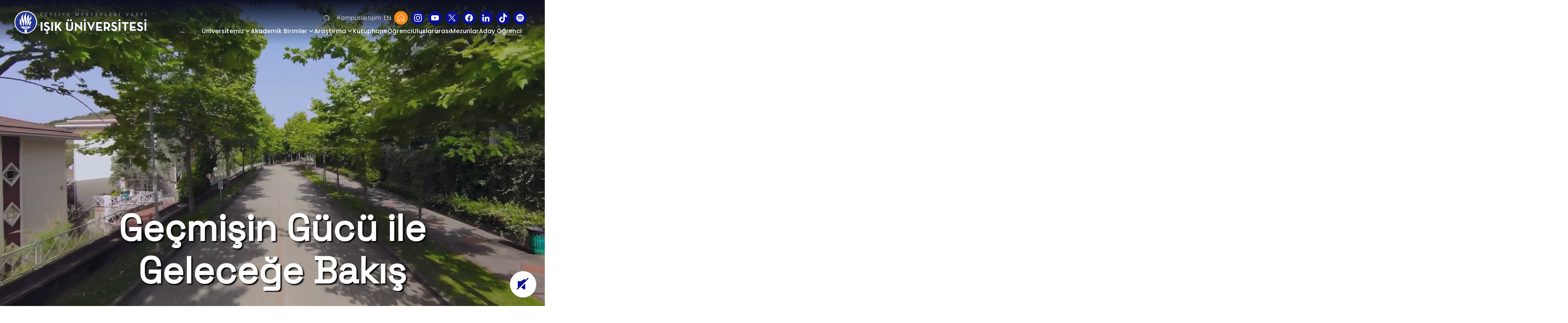

--- FILE ---
content_type: text/html; charset=UTF-8
request_url: https://www.isikun.edu.tr/?11/12/2023%2020:11:20&11/12/2023%2020:11:20
body_size: 44593
content:
<!DOCTYPE html><html lang="tr" dir="ltr" prefix="og: https://ogp.me/ns#" class="overflow-x-hidden"><head><meta charset="utf-8" /><script>(function(w,d,s,l,i){w[l]=w[l]||[];w[l].push({'gtm.start':
new Date().getTime(),event:'gtm.js'});var f=d.getElementsByTagName(s)[0],
j=d.createElement(s),dl=l!='dataLayer'?'&amp;l='+l:'';j.async=true;j.src=
'https://www.googletagmanager.com/gtm.js?id='+i+dl;f.parentNode.insertBefore(j,f);
})(window,document,'script','dataLayer','GTM-MR92DH9M');
</script><meta name="description" content="Işık Üniversitesi, interdisipliner eğitim ve güçlü akademik kadrosuyla geleceğin liderlerini, geleceğin mesleklerine hazırlıyor." /><link rel="canonical" href="https://www.isikun.edu.tr/" /><link rel="shortlink" href="https://www.isikun.edu.tr/" /><meta property="og:site_name" content="Işık Üniversitesi" /><meta property="og:type" content="Sayfa" /><meta property="og:url" content="https://www.isikun.edu.tr/node/1" /><meta property="og:title" content="Işık Üniversitesi" /><meta property="og:description" content="Işık Üniversitesi" /><meta property="og:image" content="https://www.isikun.edu.tr/themes/custom/isikun/img/default.jpg" /><meta property="og:image:url" content="https://www.isikun.edu.tr/themes/custom/isikun/img/default.jpg" /><meta property="og:image:secure_url" content="https://www.isikun.edu.tr/themes/custom/isikun/img/default.jpg" /><meta property="og:image:type" content="image/jpeg" /><meta property="og:image:width" content="1200" /><meta property="og:image:height" content="630" /><meta property="og:image:alt" content="Işık Üniversitesi" /><meta name="google-site-verification" content="4xPNF90SOtJDLjBdPr-_J7uToCsPflFVucyH0ZiLC5I" /><meta name="Generator" content="Drupal 11 (https://www.drupal.org)" /><meta name="MobileOptimized" content="width" /><meta name="HandheldFriendly" content="true" /><meta name="viewport" content="width=device-width, initial-scale=1.0" /><script type="application/ld+json">{"@context": "https://schema.org","@graph": [{"@type": "Article","@id": "https://www.isikun.edu.tr/","headline": "Işık Üniversitesi","name": "Işık Üniversitesi"},{"@type": "CollegeOrUniversity","name": "Işık Üniversitesi","url": "https://www.isikun.edu.tr/","telephone": "444 0 799","logo": {"@type": "ImageObject","url": "/themes/custom/isikun/logo.svg"},"address": {"@type": "PostalAddress","streetAddress": ["Meşrutiyet Mahallesi","Üniversite Sokak","No:2","34980 Şile/İstanbul"],"addressLocality": "Şile","addressRegion": "İstanbul","postalCode": "34980","addressCountry": "Türkiye"}},{"@type": "WebPage","@id": "https://isikun.edu.tr/","description": "Işık Üniversitesi"}]
}</script><link rel="alternate" hreflang="x-default" href="https://www.isikun.edu.tr/" /><link rel="icon" href="/themes/custom/isikun/favicon.ico" type="image/vnd.microsoft.icon" /><link rel="alternate" hreflang="tr" href="https://www.isikun.edu.tr/" /><link rel="alternate" hreflang="en" href="https://www.isikun.edu.tr/en" /><meta name="robots" content="index, follow, max-snippet:-1, max-image-preview:large, max-video-preview:-1"><meta name="googlebot" content="index, follow, max-snippet:-1, max-image-preview:large, max-video-preview:-1"><meta name="bingbot" content="index, follow, max-snippet:-1, max-image-preview:large, max-video-preview:-1"><title>Işık Üniversitesi | Sende Işık Var</title><link rel="stylesheet" media="all" href="/sites/default/files/css/css_j1GiUZ-gCrYmGrqfepYLYCE_4TN3tad37vSWSTxkD1w.css?delta=0&amp;language=tr&amp;theme=isikun&amp;include=[base64]" /><link rel="stylesheet" media="all" href="/sites/default/files/css/css_3wU87AbibH60vmukzOM-NPmTAan8fhKZJrcjxvPWags.css?delta=1&amp;language=tr&amp;theme=isikun&amp;include=[base64]" /> <!-- App Favicons --><link rel="apple-touch-icon" sizes="180x180" href="/themes/custom/isikun/favicons/apple-touch-icon.png"><link rel="icon" type="image/png" sizes="32x32" href="/themes/custom/isikun/favicons/favicon-32x32.png"><link rel="icon" type="image/png" sizes="16x16" href="/themes/custom/isikun/favicons/favicon-16x16.png"><link rel="manifest" href="/themes/custom/isikun/favicons/site.webmanifest"><link rel="mask-icon" href="/themes/custom/isikun/favicons/safari-pinned-tab.svg" color="#0a118e"><meta name="apple-mobile-web-app-title" content="Işık Üniversitesi"><meta name="application-name" content="Işık Üniversitesi"><meta name="msapplication-TileColor" content="#2b5797"><meta name="theme-color" content="#ffffff"> <!-- End App Favicons --> <!-- Google tag (gtag.js) --><script async src="https://www.googletagmanager.com/gtag/js?id=G-2ZWZXXMBJE"></script><script> window.dataLayer = window.dataLayer || []; function gtag(){dataLayer.push(arguments);} gtag('js', new Date()); gtag('config', 'G-2ZWZXXMBJE'); </script><!-- GSAP ve ScrollTrigger eklentisi --><script src="https://cdnjs.cloudflare.com/ajax/libs/gsap/3.10.4/gsap.min.js"></script><script src="https://cdnjs.cloudflare.com/ajax/libs/gsap/3.10.4/ScrollTrigger.min.js"></script><script async>(function(o){var s = o.createElement("script");s.setAttribute("src", "https://www.oorly.com/widget.js?account=k03usgcB&lang="+document.documentElement.getAttribute("lang"));(o.body || o.head).appendChild(s);})(document)</script><noscript>Please ensure Javascript is enabled for purposes of <a href="https://www.oorly.com">website accessibility</a></noscript></head><body class="node-1 path-frontpage page-node-type-component hero-disable"> <noscript><iframe src="https://www.googletagmanager.com/ns.html?id=GTM-MR92DH9M" height="0" width="0" style="display:none;visibility:hidden;"></iframe></noscript><div class="dialog-off-canvas-main-canvas" data-off-canvas-main-canvas> <header class="header py-4 py-lg-9 px-3 px-lg-14 w-100"><div class="d-flex justify-content-between gap-1 gap-xl-5"><div class="main-menu-wrap-top d-flex align-items-center"><div class="branding-wrap"><div id="block-isikun-site-branding"> <a href="/" rel="home"> <img src="/themes/custom/isikun/logo.svg" alt="Ana Sayfa" title="Işık Üniversitesi" fetchpriority="high" width="310" height="54"/> </a></div></div></div><div class="main-menu-wrap d-flex justify-content-end align-items-center"><div class="socials-phone d-lg-none d-block"><a class="icon-home mx-2" href="/">&nbsp;</a></div><div class="d-lg-none d-block mobil-lang"><div class="language-switcher-language-url p-lg-0 p-md-4 p-sm-4 lh-0" role="navigation"><div class="lang-switcher p-2 lh-0"> <a href="/en?11%2F12%2F2023_20%3A11%3A20=" class="language-link" hreflang="en" data-drupal-link-query="{&quot;11\/12\/2023_20:11:20&quot;:&quot;&quot;}" data-drupal-link-system-path="&lt;front&gt;">EN</a></div></div></div><div class="d-flex flex-column-reverse flex-lg-column align-items-start align-items-lg-end justify-content-lg-center"><div class="header-top-right d-none d-lg-flex lh-0 align-items-center gap-14"><div id="block-isikun-headersearchikon"><div class="header-top-search search-btn lh-0 wrapper"><div class="icon-search-container" data-inside-class="search-trigger"><div class="fa-search">&nbsp;</div><form class="header-search-form" action="/search/ara" method="GET" data-once="form-updated" data-drupal-form-fields=""><div class="submit"><input class="search-input" name="keys" placeholder="Ara" type="text" data-inside-class="search-input"></div></form></div></div></div><nav aria-labelledby="block-isikun-anagezintimenusuust-menu" id="block-isikun-anagezintimenusuust" class="block block-menu navigation menu--ana-gezinti-menusu-ust"><div data-region="header_top_right" class="nav navbar-nav bottom-nav flex-column flex-lg-row justify-content-between flex-nowrap w-100 gap-4"><div class=" nav-item position-relative w-auto d-flex align-items-center "> <a href="/kampus" class="nav-link text-black p-0 lh-17 font-monospace stretched-link" data-drupal-link-system-path="node/1589">Kampüs</a></div><div class=" nav-item position-relative w-auto d-flex align-items-center "> <a href="/iletisim" class="nav-link text-black p-0 lh-17 font-monospace stretched-link" data-drupal-link-system-path="node/1234">İletişim</a></div></div> </nav><div class="language-switcher-language-url p-lg-0 p-md-4 p-sm-4 lh-0" id="block-isikun-dildegistirici" role="navigation"><div class="lang-switcher p-2 lh-0"> <a href="/en?11%2F12%2F2023_20%3A11%3A20=" class="language-link" hreflang="en" data-drupal-link-query="{&quot;11\/12\/2023_20:11:20&quot;:&quot;&quot;}" data-drupal-link-system-path="&lt;front&gt;">EN</a></div></div><div class="socials-phone clearfix"> <a class="icon-home" href="/" target="_blank">&nbsp;</a> <a class="icon-instagram" href="https://www.instagram.com/isikuniversitesi/" target="_blank">&nbsp;</a> <a class="icon-youtube" href="https://www.youtube.com/FmvIsikUniversitesi" target="_blank">&nbsp;</a> <a class="icon-twitter" href="https://twitter.com/fmvisikuniv" target="_blank">&nbsp;</a> <a class="icon-facebook" href="https://www.facebook.com/isikuniversitesi/" target="_blank">&nbsp;</a> <a class="icon-linkedin" href="https://www.linkedin.com/school/isikuniversitesi/mycompany/" target="_blank">&nbsp;</a> <a class="icon-tiktok" href="https://www.tiktok.com/@fmvisikuniversitesi" target="_blank">&nbsp;</a> <a class="icon-spotify" href="https://open.spotify.com/user/31onaknq6374fobqh5eqszt6bq6m?si=567a64d106444e14" target="_blank">&nbsp;</a></div></div><div class="header-bottom-right px-4"> <nav aria-labelledby="block-isikun-main-menu-menu" id="block-isikun-main-menu" class="block navbar navbar-light navbar-expand-lg block-menu navigation d-flex justify-content-end p-0 position-static menu--main"><div class="navbar-collapse justify-content-between justify-content-lg-end p-lg-0"><div data-region="header" class="nav navbar-nav main-nav flex-column flex-lg-row justify-content-between w-100 flex-nowrap"><div class="nav-item menu-item--expanded"> <a href="" class="nav-link position-relative p-0 lh-17 fw-medium text-black w-100">Üniversitemiz</a> <i class="ytu-icon plus d-block d-lg-none"></i><div data-region="header" class="dropdown-menu" style="display: none;"><div> <a href="/universite/vakfimiz" class="dropdown-item" data-drupal-link-system-path="node/933">Vakfımız</a></div><div> <a href="/universite" class="dropdown-item" data-drupal-link-system-path="node/152">Hakkımızda</a></div><div> <a href="/universite/mutevelli-heyeti-baskaninin-mesaji" class="dropdown-item" data-drupal-link-system-path="node/1689">Mütevelli Heyeti Başkanının Mesajı</a></div><div> <a href="/universite/rektorun-mesaji" class="dropdown-item" data-drupal-link-system-path="node/151">Rektörün Mesajı</a></div><div> <a href="/universite/yonetim" class="dropdown-item" data-drupal-link-system-path="node/156">Yönetim</a></div><div> <a href="/universite/mevzuat" class="dropdown-item" data-drupal-link-system-path="node/157">Mevzuat</a></div><div> <a href="/kalite" class="dropdown-item" data-drupal-link-system-path="node/161">Kalite ve Akreditasyon</a></div><div> <a href="/universite/engelli-ogrenci-birimi/engelli-ogrenci-birimi" class="dropdown-item" data-drupal-link-system-path="node/193">Engelli Öğrenci Birimi</a></div><div> <a href="/kurumsal-logolar" class="dropdown-item" data-drupal-link-system-path="node/159">Kurumsal Logolar</a></div><div> <a href="/universite/stratejik-plan" class="dropdown-item" data-drupal-link-system-path="node/158">Stratejik Plan</a></div></div></div><div class="nav-item menu-item--expanded"> <a href="/akademik" class="nav-link position-relative p-0 lh-17 fw-medium text-black w-100" data-drupal-link-system-path="node/23">Akademik Birimler</a> <i class="ytu-icon plus d-block d-lg-none"></i><div data-region="header" class="dropdown-menu" style="display: none;"><div> <a href="/akademik/iisbf" class="dropdown-item" data-drupal-link-system-path="node/105">İktisadi, İdari ve Sosyal Bilimler Fakültesi</a></div><div> <a href="/akademik/mdbf" class="dropdown-item" data-drupal-link-system-path="node/403">Mühendislik ve Doğa Bilimleri Fakültesi</a></div><div> <a href="/akademik/stmf" class="dropdown-item" data-drupal-link-system-path="node/404">Sanat, Tasarım ve Mimarlık Fakültesi</a></div><div> <a href="/akademik/myo" class="dropdown-item" data-drupal-link-system-path="node/1099">Meslek Yüksekokulu</a></div><div> <a href="/akademik/lisansustu" class="dropdown-item" data-drupal-link-system-path="node/1106">Lisansüstü Eğitim Enstitüsü</a></div><div> <a href="/akademik/sfl" class="dropdown-item" data-drupal-link-system-path="node/1088">Yabancı Diller Okulu</a></div><div> <a href="/ortak-dersler-koordinatorlugu" class="dropdown-item" data-drupal-link-system-path="node/1309">Ortak Dersler Koordinatörlüğü</a></div><div> <a href="/bologna-sureci" class="dropdown-item" data-drupal-link-system-path="node/2320">Bologna Süreci</a></div><div> <a href="/ogrenci-dekanligi" class="dropdown-item" data-drupal-link-system-path="node/1250">Öğrenci Dekanlığı</a></div><div> <a href="/sem" class="dropdown-item" data-drupal-link-system-path="node/1410">Sürekli Eğitim Merkezi</a></div><div> <a href="/arastirma/merkezler/turkce-ogretimi-uygulama-ve-arastirma-merkezi" class="dropdown-item" data-drupal-link-system-path="node/2503">Türkçe Öğretimi Uygulama ve Araştırma Merkezi</a></div></div></div><div class="nav-item menu-item--expanded"> <a href="" class="nav-link position-relative p-0 lh-17 fw-medium text-black w-100">Araştırma</a> <i class="ytu-icon plus d-block d-lg-none"></i><div data-region="header" class="dropdown-menu" style="display: none;"><div> <a href="/arastirma/laboratuvarlar" class="dropdown-item" data-drupal-link-system-path="node/1846">Laboratuvarlar</a></div><div> <a href="/arastirma/merkezler" class="dropdown-item" data-drupal-link-system-path="node/177">Merkezler</a></div><div> <a href="/tto" class="dropdown-item" data-drupal-link-system-path="node/1418">Teknoloji Transfer Ofisi</a></div><div> <a href="/arastirma/bap-birimi" class="dropdown-item" data-drupal-link-system-path="node/1592">BAP Birimi</a></div></div></div><div class="nav-item "> <a href="/kutuphane" class="nav-link position-relative p-0 lh-17 fw-medium text-black w-100" data-drupal-link-system-path="node/584">Kütüphane</a></div><div class="nav-item "> <a href="/ogrenci" class="nav-link position-relative p-0 lh-17 fw-medium text-black w-100" data-drupal-link-system-path="node/186">Öğrenci</a></div><div class="nav-item "> <a href="/uluslararasi" class="nav-link position-relative p-0 lh-17 fw-medium text-black w-100" data-drupal-link-system-path="node/932">Uluslararası</a></div><div class="nav-item "> <a href="https://mezun.isikun.edu.tr/" class="nav-link position-relative p-0 lh-17 fw-medium text-black w-100">Mezunlar</a></div><div class="nav-item "> <a href="https://aday.isikun.edu.tr/" class="nav-link position-relative p-0 lh-17 fw-medium text-black w-100">Aday Öğrenci</a></div></div></div> </nav><div class="d-lg-none d-flex py-xl-0 py-3"><div class="nav navbar-nav bottom-nav flex-column flex-lg-row justify-content-between flex-nowrap w-100 gap-4"><div class=" nav-item position-relative w-auto d-flex align-items-center "> <a href="/kampus" class="nav-link text-black p-0 lh-17 font-monospace stretched-link" data-drupal-link-system-path="node/1589">Kampüs</a></div><div class=" nav-item position-relative w-auto d-flex align-items-center "> <a href="/iletisim" class="nav-link text-black p-0 lh-17 font-monospace stretched-link" data-drupal-link-system-path="node/1234">İletişim</a></div></div></div></div> <button class="d-block d-lg-none navbar-toggler openbtn" role="button" type="button" aria-labelledby="mobilbtn"> <span></span> <span></span> <span></span> </button></div></div></div></header><div class="domain-header bg-light-gray"><div class="main-menu-wrap"><div class="page-domain-header"><div id="block-isikun-isikdomainmenublock"></div></div></div></div><main><div data-drupal-messages-fallback class="hidden"></div><div id="block-isikun-content"><div class=""><div class="paragraph"><div class="row"><div class="col-sm-12 col-md-12 col-lg-12"><div class="paragraph prg_id--5"><div class="views-element-container"><div class="js-view-dom-id-a927413f7c310b83b0f4607ff580a560dc4eb1615c60137f6f642362eeb3502d"><div class="swiper slider-homepage"><div class="swiper-wrapper"><div class="swiper-slide"><div class="slider-wrapper" data-id="slider-4"> <video class="slide-video w-100" id="sliderVideo" autoplay playsinline muted> <source src="/sites/default/files/2025-01/01_h.264.mp4" type="video/mp4"> </video><div class="wrapper"> <svg class="mute" width="101" height="101" viewBox="0 0 101 101" fill="none" xmlns="http://www.w3.org/2000/svg"> <path class="circle_lg" d="M81.1379 18.013C82.3705 16.7805 82.3705 14.782 81.1379 13.5494C79.9053 12.3169 77.9072 12.3169 76.6745 13.5494L63.125 27.0989V22.0937C63.125 20.9686 62.5261 19.9286 61.5527 19.3639C60.5798 18.7992 59.3796 18.7951 58.4028 19.3534L37.0368 31.5625H22.0937C20.3506 31.5625 18.9375 32.9756 18.9375 34.7187V66.2812C18.9375 67.6346 19.7894 68.789 20.9862 69.2376L13.5494 76.6746C12.3169 77.9072 12.3169 79.9053 13.5494 81.1379C14.782 82.3705 16.7805 82.3705 18.013 81.1379L81.1379 18.013Z" fill="#0A118E"/> <path class="circle_lg" d="M58.402 81.6464L38.0566 70.0205L63.1242 44.9531V78.906C63.1242 80.0313 62.5253 81.0711 61.5519 81.6359C60.579 82.2007 59.3788 82.2044 58.402 81.6464Z" fill="#0A118E"/> <path class="circle_sm" d="M63.125 22.0937C63.125 20.9686 62.5262 19.9286 61.5528 19.3639C60.5798 18.7992 59.3796 18.7951 58.4028 19.3534L37.0368 31.5625H22.0938C20.3506 31.5625 18.9375 32.9756 18.9375 34.7187V66.2812C18.9375 68.0243 20.3506 69.4375 22.0938 69.4375H37.0368L58.4028 81.6467C59.3796 82.2047 60.5798 82.201 61.5528 81.6362C62.5262 81.0714 63.125 80.0316 63.125 78.9062V22.0937Z" fill="#0A118E"/> <path class="circle_sm" d="M81.4194 29.6529C80.3648 28.2651 78.3847 27.995 76.9968 29.0498C75.6089 30.1045 75.3388 32.0846 76.3938 33.4725C81.7678 40.5436 82.0628 48.223 82.0628 50.5002C82.0628 59.5767 77.8229 65.5248 76.3382 67.6033C75.3249 69.0215 75.6535 70.9927 77.0722 72.006C78.4904 73.0194 80.4616 72.6907 81.4749 71.2721L81.4804 71.2649C83.1574 68.9167 88.3753 61.6119 88.3753 50.5002C88.3753 47.7273 88.0391 38.363 81.4194 29.6529Z" fill="#0A118E"/> <path class="circle_sm" d="M72.0326 39.235C71.0407 37.8018 69.0746 37.4443 67.6412 38.4365C66.2078 39.4287 65.8506 41.3949 66.8429 42.8281C69.1974 46.2297 69.4377 49.63 69.4377 50.5003C69.4377 52.5619 68.987 54.2823 68.4555 55.5646C68.1891 56.2064 67.9076 56.7265 67.6635 57.112C67.5419 57.3043 67.4337 57.4562 67.3479 57.5673C67.3054 57.6225 67.2704 57.665 67.2444 57.6949C67.2204 57.7226 67.2073 57.7357 67.2061 57.7374C67.2056 57.7374 67.2056 57.7374 67.2061 57.7374C65.9734 58.97 65.9734 60.9681 67.2061 62.2007C68.4387 63.4333 70.4368 63.4333 71.6694 62.2007C73.2071 60.6634 75.7502 56.389 75.7502 50.5003C75.7502 48.8456 75.3593 44.0396 72.0326 39.235Z" fill="#0A118E"/> </svg></div><div class="container"><div class="slider-content fadeInUp-animation"><p class="fs-1 font-space fw-semibold text-white d-block">Geçmişin Gücü ile Geleceğe Bakış</p></div></div></div></div></div></div></div></div></div></div></div></div></div><div id="pid-11467" class=" "><div class="paragraph container"><div class="row pt-17 pb-16"><div class="col-sm-12 col-md-12 col-lg-12"><div class="paragraph prg_id--11465"><h3 class="text-align-center fs-1"><span class="font-slab">Adını, Büyük Önderimiz</span><br><span class="font-slab">Mustafa Kemal Atatürk’ün</span>&nbsp;<br><span class="font-slab">Verdiği Eğitim Kurumu</span></h3><h3 class="text-align-center fs-1"><span class="text-primary">Feyziye Mektepleri Vakfı Işık Üniversitesi</span></h3><p class="text-align-center">&nbsp;</p></div></div><div class="col-sm-12 col-md-12 col-lg-12"><div class="paragraph prg_id--11466"><div> <img loading="lazy" src="/sites/default/files/2024-10/fvm.png" width="1318" height="634" alt="FVM" /></div></div></div></div></div></div><div class="anim--sticky"><div class="paragraph"><div class="row"><div class="col-sm-12 col-md-12 col-lg-12"><div class="scroll-boxes paragraph prg_id--11923"><div class="scroll-box bg-image"><div style="background-image: url(/sites/default/files/2024-10/scroll-boxes-bg.png);position:relative;z-index:1;background-size:cover;background-repeat:no-repeat;"><div class="container"><div class="row"><div class="col-sm-12 col-md-12 col-lg-6 scroll-left-title"><div class="h-100 d-flex flex-wrap flex-column justify-content-center"><h2 class="text-white">Işık Üniversitesi’nin Çağdaşlık Hedefleri</h2><p class="text-white"></p></div></div><div class="col-sm-12 col-md-12 col-lg-6 over-scroll anim--sticky-pin"><div class="scroll-box-wrap ai-main"><div class="scroll-box-wrap-content ai-main-box"> <img loading="lazy" src="/sites/default/files/styles/300x300/public/scroll-boxes/2024-10/teknoloji.jpg.webp?h=6c83441f&amp;itok=pwz0jJMp" width="300" height="300" alt="Teknoloji ve Yapay Zeka" /><div class="scroll-boxes-c"><div class="title"><a href="https://seslab.isikun.edu.tr/">Sürdürülebilirlik</a></div></div></div><div class="scroll-box-wrap-content ai-main-box"> <img loading="lazy" src="/sites/default/files/styles/300x300/public/scroll-boxes/2024-10/bilimsel.png.webp?h=b7864557&amp;itok=4SIm9twi" width="300" height="300" alt="Bilimsel Araştırmalar" /><div class="scroll-boxes-c"><div class="title"><a href="/akademik/stmf">Sanat</a></div></div></div><div class="scroll-box-wrap-content ai-main-box"> <img loading="lazy" src="/sites/default/files/styles/300x300/public/scroll-boxes/2024-10/sosyal.png.webp?h=dc1a5897&amp;itok=dWVnr2Xe" width="300" height="300" alt="Sosyal Bilimler" /><div class="scroll-boxes-c"><div class="title"><a href="https://www.isikun.edu.tr/arastirma">Bilimsel Araştırmalar</a></div></div></div><div class="scroll-box-wrap-content ai-main-box"> <img loading="lazy" src="/sites/default/files/styles/300x300/public/scroll-boxes/2024-11/isik-univ.png.webp?h=6c83441f&amp;itok=q8QXERda" width="300" height="300" alt="Teknoloji ve Yapay Zeka" /><div class="scroll-boxes-c"><div class="title"><a href="https://www.isikun.edu.tr/akademik/mdbf">Teknoloji ve Yapay Zeka</a></div></div></div><div class="scroll-box-wrap-content ai-main-box"> <img loading="lazy" src="/sites/default/files/styles/300x300/public/scroll-boxes/2024-11/isik-univ2_0.png.webp?h=6c83441f&amp;itok=qo98o_3f" width="300" height="300" alt="Sosyal Bilimler" /><div class="scroll-boxes-c"><div class="title"><a href="/akademik/iisbf">Sosyal Bilimler</a></div></div></div><div class="scroll-box-wrap-content ai-main-box"> <img loading="lazy" src="/sites/default/files/styles/300x300/public/scroll-boxes/2024-11/isik-3.png.webp?h=93fcd4b0&amp;itok=BoJ9cg0R" width="300" height="300" alt="Mekansal ve Mimari Tasarımlar" /><div class="scroll-boxes-c"><div class="title"><a href="/akademik/lisansustu/ic-mimarlik-yuksek-lisans/ic-mimarlik">Mekansal ve Mimari Tasarımlar</a></div></div></div></div></div></div></div></div></div></div></div></div></div></div><div id="pid-68" class=" "><div class="paragraph container"><div class="row pt-17 pb-17"><div class="col-sm-12 col-md-6 col-lg-6"><div class="paragraph prg_id--69"><div> <img loading="lazy" src="/sites/default/files/2024-11/rektor.png" width="507" height="507" alt="rektör" /></div></div></div><div class="col-sm-12 col-md-6 col-lg-6"><div class="paragraph prg_id--67"><blockquote><p class="fw-normal">Işık Üniversitesi'nde geleceğe hazırlanıyoruz.<br>Ama Işık Üniversitesi'nde geleceği de hazırlıyoruz.<br>&nbsp;</p><p class="lh-sm font-space"><a href="/universite/rektorun-mesaji"><strong>Prof. Dr. Hasan Bülent KAHRAMAN</strong></a><br><a href="/universite/rektorun-mesaji"><span class="text-primary font-space">FMV Işık Üniversitesi Rektörü</span></a></p></blockquote></div></div></div></div></div><div class="bg-primary"><div class="paragraph"><div class="row"><div class="col-sm-12 col-md-12 col-lg-12"><div class="oncullerimiz position-relative paragraph prg_id--11671"><div class="container"><h3 class="oncullerimiz-title">Stratejik Öncüllerimiz</h3></div><div class="oncullerimiz-wrap d-lg-flex flex-wrap flex-lg-nowrap justify-content-between"><div class="oncullerimiz-content"><div> <img loading="lazy" src="/sites/default/files/styles/576x724/public/2024-10/image_3.png.webp?h=f0a2f92e&amp;itok=vT15yIU8" width="576" height="724" alt="Çeviklik" /></div> <a href="/stratejik-oncullerimiz" class="stretched-link"></a><div class="oncullerimiz-text"><p>Çeviklik</p></div></div><div class="oncullerimiz-content"><div> <img loading="lazy" src="/sites/default/files/styles/576x724/public/2024-10/image_2.png.webp?h=f0a2f92e&amp;itok=TiWkZZcv" width="576" height="724" alt="Uyum" /></div> <a href="/stratejik-oncullerimiz" class="stretched-link"></a><div class="oncullerimiz-text"><p>Uyum</p></div></div><div class="oncullerimiz-content"><div> <img loading="lazy" src="/sites/default/files/styles/576x724/public/2024-10/image_1.png.webp?h=f0a2f92e&amp;itok=uCWPw2Ku" width="576" height="724" alt="Dayanıklılık" /></div> <a href="/stratejik-oncullerimiz" class="stretched-link"></a><div class="oncullerimiz-text"><p>Dayanıklılık</p></div></div></div></div></div></div></div></div><div id="pid-121" class=" "><div class="paragraph container"><div class="row pt-16 pb-16"><div class="col-sm-12 col-md-12 col-lg-12"><div class="paragraph prg_id--133"><h3 class="text-primary fw-medium lh-27 font-space"><strong>Rakamlarla</strong><br><strong>Işık Üniversitesi</strong><br><strong>&nbsp;</strong></h3></div></div><div class="col-sm-12 col-md-12 col-lg-12"><div class="web-numbers-wrapper"><div class="swiper web-numbers paragraph prg_id--120"><div class="swiper-wrapper"><div class="swiper-slide text-primary"><div class="eck-entity d-flex gap-4"><div> <svg xmlns="http://www.w3.org/2000/svg" width="100" height="100" viewBox="0 0 100 100" fill="none"> <g clip-path="url(#clip0_789_271)"> <path d="M9.80627 75.8505C10.0879 76.1324 10.4696 76.3066 10.8834 76.3248L9.80627 75.8505ZM9.80627 75.8505C9.64593 75.6901 9.51815 75.4956 9.43487 75.2745L9.80627 75.8505ZM90.7473 77.642L90.7426 77.6578L90.7422 77.6589L90.7416 77.6608L90.741 77.6625L90.7409 77.663C90.7405 77.6642 90.7405 77.6643 90.7408 77.6633L90.7376 77.6729L90.7326 77.6893C87.7909 87.294 81.7646 93.3268 72.1652 96.2764L71.9878 96.3234C69.3616 96.9044 66.3651 96.0242 64.4065 94.066C64.2643 93.9232 64.1276 93.7749 64.0004 93.6257L63.96 93.5759C63.9589 93.5745 63.9578 93.5732 63.9567 93.5718C57.8022 85.8681 51.2894 78.3647 44.5178 71.1664L43.1096 69.6695L42.1133 71.467C38.5049 77.977 36.5784 83.8545 36.7863 88.533C36.7887 88.5873 36.7552 88.6374 36.7039 88.656L36.7027 88.6564C36.6529 88.6745 36.5956 88.6586 36.5617 88.6145C36.5615 88.6143 36.5614 88.6141 36.5612 88.6139L32.9105 83.7961L31.8492 82.3954L30.6326 83.6636L25.3878 89.1306L25.3877 89.1307C25.354 89.1659 25.3014 89.1784 25.254 89.1605C25.2355 89.1535 25.2211 89.1437 25.2094 89.1321C25.1874 89.1101 25.1742 89.0806 25.1728 89.0487C24.9697 84.4819 25.9472 79.3834 28.1539 73.791L29.4221 70.577L26.2081 71.8451C20.6156 74.0516 15.5168 75.0293 10.95 74.8262L10.9492 74.8262C10.9177 74.8248 10.889 74.8119 10.8674 74.7903L10.8669 74.7898C10.8545 74.7774 10.8452 74.7633 10.8386 74.7458L10.8385 74.7455C10.8211 74.6992 10.8327 74.6465 10.8689 74.6117C10.8689 74.6116 10.8689 74.6116 10.869 74.6116C10.869 74.6115 10.869 74.6115 10.8691 74.6115L16.3355 69.3671L17.6034 68.1507L16.2031 67.0893L11.3853 63.4376L11.3851 63.4375C11.3415 63.4044 11.3243 63.3469 11.3431 63.295C11.3619 63.2429 11.412 63.2101 11.4655 63.2125L11.4659 63.2125C16.1445 63.4206 22.0218 61.4941 28.5313 57.886L30.3288 56.8896L28.8319 55.4815C21.638 48.7144 14.1356 42.2027 6.43088 36.0455L6.37742 36.0017C6.22582 35.8729 6.07622 35.735 5.93373 35.5925C3.97518 33.6337 3.09531 30.6375 3.67673 28.0114L3.72352 27.8347C6.66905 18.2449 12.6936 12.2206 22.2839 9.27522L22.4868 9.2212C22.4873 9.22106 22.4878 9.22093 22.4883 9.22079C24.7833 8.61532 27.7574 9.41795 29.7486 11.2132L31.0818 12.4152L32.0278 10.8896L36.1146 4.29874L36.1147 4.29866C36.4725 3.72154 37.1414 3.41501 37.812 3.52068L37.8121 3.52068C38.4829 3.62636 39.025 4.12368 39.1879 4.78279L39.188 4.78313C39.2409 4.99704 43.5326 22.0774 51.2862 34.6844L51.3785 34.8345L51.5031 34.9591L65.0387 48.4978L65.1633 48.6224L65.3133 48.7148C77.9066 56.4647 94.9479 60.745 95.2166 60.8115C95.876 60.9747 96.3731 61.5166 96.4788 62.1874L97.9605 61.954L96.4788 62.1874C96.5844 62.8579 96.2782 63.5272 95.6999 63.8865L89.1102 67.9721L87.4704 68.9888L88.86 70.3273C90.4866 71.8941 90.9548 73.7076 91.0161 75.177C91.047 75.9168 90.973 76.5583 90.8917 77.0108C90.8513 77.2359 90.8098 77.4105 90.7804 77.5229C90.7743 77.5462 90.7687 77.5669 90.7637 77.5846C90.7569 77.6095 90.7513 77.6287 90.7473 77.642ZM52.5639 33.8986C44.9436 21.5083 40.6955 4.63083 40.6441 4.42288L95.5768 59.3554C95.3682 59.304 78.4958 55.066 66.0995 47.4373L52.5639 33.8986ZM37.9103 12.5052L36.9215 9.40467L35.2064 12.1704L33.7938 14.4483L33.227 15.3622L33.9107 16.1924C35.1534 17.7014 36.4099 19.2004 37.6772 20.6898L40.2245 19.1922C39.3096 16.7469 38.537 14.4705 37.9103 12.5052ZM32.3539 54.1639L33.4138 55.1699L34.4472 54.1366L48.5846 39.9994L49.618 38.966L48.6119 37.9061C42.2835 31.2388 36.1731 24.3016 30.3561 17.18C30.356 17.1798 30.3558 17.1796 30.3557 17.1795L29.3913 15.9965C29.3908 15.9959 29.3902 15.9953 29.3897 15.9946C28.8863 15.3729 28.3852 14.751 27.8872 14.1281C26.6031 12.5071 24.6569 12.046 23.1442 12.5426C18.9681 13.8428 15.5703 15.7455 12.8822 18.4336C10.1913 21.1246 8.28754 24.5265 6.98739 28.7081L6.98735 28.7081L6.98419 28.7185C6.71703 29.6004 6.83573 30.4964 7.09018 31.2295C7.34727 31.9702 7.78289 32.6665 8.32108 33.2047C8.38709 33.2707 8.45502 33.3341 8.52385 33.3943L8.54854 33.4158L8.57415 33.4363C16.7686 39.9865 24.7374 46.9347 32.3539 54.1639ZM87.4606 76.8425L87.4656 76.8267L87.4701 76.8108C87.7166 75.9514 87.5982 75.0667 87.3523 74.3417C87.1029 73.6061 86.6769 72.896 86.1278 72.3467C86.0629 72.2815 85.9941 72.2169 85.9218 72.1542L85.8986 72.1341L85.8746 72.1149C85.2511 71.6172 84.6283 71.1156 84.0069 70.612C84.0059 70.6112 84.0049 70.6104 84.0038 70.6095L82.8219 69.6462C82.8218 69.6461 82.8218 69.6461 82.8217 69.646C75.7003 63.8294 68.7625 57.7192 62.0942 51.3889L61.0343 50.3826L60.0008 51.416L45.8639 65.5528L44.8304 66.5862L45.8366 67.6462C53.0698 75.2655 60.0179 83.2346 66.5635 91.4261L66.5809 91.4479L66.5991 91.469C66.6701 91.5514 66.7392 91.6224 66.7885 91.6724L66.7947 91.6786C67.8568 92.7403 69.6222 93.3807 71.1649 93.0458L71.2293 93.0319L71.2921 93.0123C75.4741 91.7119 78.876 89.8079 81.5667 87.1169C84.2574 84.4259 86.1609 81.024 87.4606 76.8425ZM83.8067 66.0889L84.6368 66.7728L85.5509 66.2059L87.8293 64.7931L90.5949 63.0782L87.4947 62.0893C85.5289 61.4622 83.2521 60.6896 80.8062 59.7747L79.3084 62.3219C80.7989 63.5905 82.2986 64.8465 83.8067 66.0889Z" stroke="#A7C5FF" stroke-width="3"></path> </g> <defs> <clipPath id="clip0_789_271"> <rect width="96" height="96" fill="white" transform="translate(2 2)"></rect> </clipPath> </defs></svg></div><div class="counter" data-count="19,000 +"><p class="fs-3 fw-semibold lh-1 mb-2 number">19,000 +</p><p class="fs-9 fw-normal lh-27 mb-0 title">Mezun</p></div></div></div><div class="swiper-slide text-pink"><div class="eck-entity d-flex gap-4"><div> <svg xmlns="http://www.w3.org/2000/svg" width="100" height="100" viewBox="0 0 100 100" fill="none"> <path d="M97.6736 18.7668L51.1136 3.1004C50.7153 2.96653 50.2847 2.96653 49.8864 3.1004L3.32641 18.7668C3.2987 18.7761 3.27396 18.7903 3.24684 18.8008C3.2054 18.817 3.16526 18.8342 3.1251 18.8529C3.05594 18.8857 2.98873 18.9226 2.92383 18.9633C2.89127 18.9837 2.85799 19.0025 2.82661 19.0247C2.7448 19.0827 2.66756 19.1471 2.5956 19.2171C2.58577 19.2267 2.57441 19.2345 2.56481 19.2443C2.48523 19.3258 2.41291 19.4142 2.34872 19.5085C2.32894 19.5372 2.31296 19.5682 2.29472 19.5979C2.25248 19.6661 2.21444 19.7368 2.18081 19.8097C2.16329 19.8481 2.14778 19.8869 2.13274 19.9265C2.10488 20.0007 2.08155 20.0766 2.0629 20.1537C2.05354 20.1915 2.04289 20.2283 2.03578 20.2669C2.01296 20.3848 2.00098 20.5046 2 20.6247V59.7906C2 60.3099 2.20439 60.808 2.56821 61.1753C2.93203 61.5425 3.42548 61.7489 3.94 61.7489C4.45452 61.7489 4.94797 61.5425 5.31179 61.1753C5.67561 60.808 5.88 60.3099 5.88 59.7906V23.3418L27.1595 30.5018C24.5354 34.0586 22.7434 38.1691 21.918 42.5249C21.0926 46.8807 21.2553 51.3686 22.3939 55.6518C23.5324 59.9351 25.6173 63.9024 28.4919 67.256C31.3666 70.6096 34.9564 73.2624 38.9919 75.0154C28.3326 77.8779 19.1052 84.6322 13.0975 93.9699C12.9579 94.1853 12.8618 94.4264 12.8146 94.6793C12.7674 94.9323 12.77 95.1921 12.8224 95.444C12.8748 95.6959 12.9758 95.935 13.1198 96.1474C13.2638 96.3599 13.4478 96.5416 13.6614 96.6821C13.875 96.8227 14.114 96.9194 14.3647 96.9667C14.6153 97.014 14.8727 97.0109 15.1222 96.9577C15.3717 96.9044 15.6083 96.802 15.8186 96.6564C16.0288 96.5108 16.2086 96.3247 16.3475 96.1089C20.0487 90.3696 25.1109 85.6538 31.0748 82.3894C37.0387 79.125 43.7156 77.4152 50.4999 77.4152C57.2842 77.4152 63.9611 79.125 69.925 82.3894C75.8889 85.6538 80.9511 90.3696 84.6523 96.1089C84.7912 96.3247 84.971 96.5108 85.1812 96.6564C85.3915 96.802 85.6281 96.9044 85.8776 96.9577C86.1271 97.0109 86.3845 97.014 86.6352 96.9667C86.8858 96.9194 87.1248 96.8227 87.3384 96.6821C87.552 96.5416 87.736 96.3599 87.88 96.1474C88.024 95.935 88.125 95.6959 88.1774 95.444C88.2298 95.1921 88.2325 94.9323 88.1853 94.6793C88.1381 94.4264 88.0419 94.1853 87.9023 93.9699C81.8946 84.6323 72.6673 77.8779 62.0081 75.0154C66.0436 73.2624 69.6334 70.6096 72.5081 67.256C75.3828 63.9024 77.4676 59.9351 78.6061 55.6518C79.7447 51.3686 79.9074 46.8807 79.082 42.5249C78.2567 38.1691 76.4646 34.0586 73.8405 30.5018L97.6736 22.4826C98.0599 22.3525 98.3958 22.1031 98.6339 21.7697C98.8719 21.4363 99 21.0357 99 20.6247C99 20.2136 98.8719 19.8131 98.6339 19.4796C98.3958 19.1462 98.0599 18.8968 97.6736 18.7668ZM75.72 48.0408C75.7202 52.1258 74.7464 56.1509 72.8811 59.7761C71.0157 63.4013 68.3135 66.5201 65.0027 68.8692C61.6919 71.2183 57.8697 72.7287 53.8588 73.2727C49.848 73.8168 45.7664 73.3786 41.9587 71.9951C38.1509 70.6116 34.729 68.3234 31.9817 65.3239C29.2345 62.3244 27.2426 58.7016 26.1744 54.7614C25.1062 50.8212 24.9931 46.6795 25.8444 42.6859C26.6958 38.6922 28.4868 34.9641 31.066 31.8162L49.8864 38.1489C50.2847 38.2828 50.7153 38.2828 51.1136 38.1489L69.934 31.8162C73.679 36.3773 75.7259 42.1168 75.72 48.0408ZM69.9032 27.6979L69.8969 27.7L50.5 34.2266L10.0747 20.6247L50.5 7.02273L90.9253 20.6247L69.9032 27.6979Z" fill="#A7C5FF"></path></svg></div><div class="counter" data-count="7,000+"><p class="fs-3 fw-semibold lh-1 mb-2 number">7,000+</p><p class="fs-9 fw-normal lh-27 mb-0 title">Öğrenci</p></div></div></div><div class="swiper-slide text-purple"><div class="eck-entity d-flex gap-4"><div> <svg xmlns="http://www.w3.org/2000/svg" width="100" height="100" viewBox="0 0 100 100" fill="none"> <path d="M32.2628 72.7459C29.7991 72.903 29.9864 76.5648 32.4501 76.4864H34.9039C37.4564 76.5354 37.4564 72.6968 34.9039 72.7459H32.2727M51.8151 60.9061L46.1485 77.1441C45.5374 75.7892 44.9068 74.3953 44.1677 72.6182C43.1624 70.2227 42.1079 67.7194 41.1225 65.746C40.6297 64.7546 40.1665 63.9103 39.6541 63.2034C39.3977 62.8499 39.1317 62.5357 38.7671 62.2216C38.4025 61.9173 37.89 61.5442 37.0621 61.5442C35.5544 61.5442 33.9874 61.5442 32.6472 61.5442C32.2233 61.5442 31.8982 61.9074 31.573 62.1725L24.5957 67.8077L18.249 62.1823C17.6578 61.6031 17.2833 61.4362 16.6033 61.4362C15.9529 61.4362 15.2827 61.4362 14.6225 61.4362C12.7697 61.4362 11.2324 62.575 10.3553 63.8611C9.47817 65.1571 8.98541 66.6296 8.54194 68.1121L1.18029 92.6752C0.352478 95.1297 4.13678 96.239 4.77736 93.7355L12.139 69.1724C12.5431 67.8077 12.9964 66.6296 13.4596 65.9522C13.9129 65.2847 14.1001 65.1668 14.6225 65.1668H16.0416L23.2948 71.5776C23.9748 72.1863 24.9997 72.2157 25.7192 71.6463L33.7411 65.1865H36.5203C36.5464 65.2323 36.5727 65.2649 36.599 65.2847C36.8946 65.6872 37.3184 66.4136 37.7619 67.3169C38.6587 69.1037 39.6935 71.5677 40.6987 73.9535C41.7038 76.3391 42.6402 78.6461 43.4679 80.2955C43.8818 81.1201 44.1873 81.7485 44.7589 82.3669C45.0448 82.6811 45.4488 83.231 46.5624 83.1917C47.1142 83.1917 47.7154 82.848 48.021 82.5241C48.3265 82.2 48.4347 81.9154 48.5235 81.6699L55.3728 62.035C55.9444 59.8949 52.7218 58.815 51.8249 60.8962M23.6397 39.0918C28.8431 39.0918 33.0413 43.2543 33.0413 48.4379C33.0413 53.6216 28.853 57.7841 23.6397 57.7841C18.4265 57.7841 14.2578 53.6216 14.2578 48.4379C14.2578 43.2543 18.4265 39.0918 23.6397 39.0918ZM23.6397 35.3514C16.4062 35.3514 10.5031 41.2319 10.5031 48.4379C10.5031 55.644 16.4062 61.5245 23.6397 61.5245C30.8732 61.5245 36.7961 55.644 36.7961 48.4379C36.7961 41.2319 30.8831 35.3514 23.6397 35.3514ZM51.7953 20.3502C52.8597 20.3502 53.6777 21.1749 53.6777 22.2254C53.6777 23.2759 52.8498 24.0908 51.7953 24.0908C50.7408 24.0908 49.923 23.2759 49.923 22.2254C49.923 21.1749 50.7311 20.3502 51.7953 20.3502ZM6.72863 5.41797C3.63417 5.41797 1.0916 7.94104 1.0916 11.0237V57.7841C1.03247 60.3367 4.90547 60.3367 4.84633 57.7841V11.0237C4.84633 9.95361 5.6446 9.1584 6.71878 9.1584H49.9131C49.9131 11.7404 49.9131 14.4009 49.9426 16.9534C47.7549 17.729 46.1584 19.8005 46.1584 22.2353C46.1584 25.308 48.701 27.8409 51.7854 27.8409C54.8701 27.8409 57.4226 25.308 57.4226 22.2353C57.4226 19.8102 55.826 17.7388 53.6383 16.9632C53.7073 14.4009 53.6678 11.76 53.6678 9.16821H93.0779C94.152 9.16821 94.9502 9.96342 94.9502 11.0335V55.9189C94.9502 56.9889 94.152 57.7939 93.0779 57.7939H59.2851C56.7326 57.7448 56.7326 61.5835 59.2851 61.5344H93.0779C96.1623 61.5344 98.7049 58.9916 98.7049 55.9189V11.0237C98.7148 7.95085 96.1821 5.41797 93.0975 5.41797H6.72863Z" fill="#A7C5FF"></path></svg></div><div class="counter" data-count="200+"><p class="fs-3 fw-semibold lh-1 mb-2 number">200+</p><p class="fs-9 fw-normal lh-27 mb-0 title">Akademik Kadro</p></div></div></div><div class="swiper-slide text-orange"><div class="eck-entity d-flex gap-4"><div> <svg xmlns="http://www.w3.org/2000/svg" width="100" height="100" viewBox="0 0 100 100" fill="none"> <g clip-path="url(#clip0_789_368)"> <path d="M87.3013 23.4137C86.6881 22.551 86.0447 21.7113 85.3743 20.8951C77.0915 10.8154 64.5341 4.375 50.5002 4.375C36.4662 4.375 23.9088 10.8154 15.6257 20.8951C14.9549 21.7113 14.3119 22.5509 13.6985 23.4137C8.45909 30.784 5.375 39.7887 5.375 49.5C5.375 59.2671 8.49524 68.3193 13.7898 75.7126C14.4063 76.5731 15.051 77.412 15.7249 78.2255C24.0084 88.2366 36.5219 94.6254 50.5002 94.6254C64.4783 94.6254 76.9921 88.2366 85.2753 78.2255C85.949 77.412 86.594 76.5731 87.2102 75.7126C92.5046 68.3193 95.625 59.2671 95.625 49.5C95.6251 39.7887 92.5412 30.784 87.3013 23.4137ZM82.7879 22.7406C82.0696 23.2026 81.3159 23.6529 80.5234 24.0888C78.1704 25.3831 75.5845 26.5043 72.8188 27.4449C71.7396 24.0157 70.4012 20.8229 68.8205 17.9489C66.8281 14.3255 64.5447 11.3787 62.0575 9.16625C70.2735 11.5243 77.4652 16.3297 82.7879 22.7406ZM73.7426 36.5114C74.1979 36.5114 74.629 36.6137 75.0182 36.7925C76.0754 37.278 76.813 38.3443 76.813 39.582C76.813 40.5409 76.3708 41.3979 75.6799 41.9613C75.1511 42.3925 74.4768 42.6522 73.7426 42.6522C73.315 42.6522 72.908 42.5643 72.5378 42.4055C71.4421 41.9361 70.6718 40.8476 70.6718 39.582C70.6718 38.5949 71.1421 37.7174 71.868 37.1553C72.3872 36.7534 73.0365 36.5114 73.7426 36.5114ZM52.0856 7.65272C57.2928 8.35251 62.1989 12.4883 66.0421 19.4769C67.5219 22.1673 68.7767 25.1613 69.7917 28.3816C64.3565 29.9034 58.3434 30.7639 52.0856 30.8884V7.65272ZM52.0856 34.0595C58.634 33.9338 64.9432 33.0301 70.6636 31.4278C70.87 32.2288 71.0618 33.0423 71.24 33.8663C69.0412 34.8325 67.5014 37.0305 67.5014 39.5821C67.5014 42.6923 69.7882 45.2774 72.7687 45.7464C72.8044 46.4982 72.8297 47.2548 72.8438 48.0144H56.561C56.018 45.7977 54.2878 44.0427 52.0856 43.4636V34.0595ZM70.6153 67.7581C64.9078 66.1637 58.6154 65.2652 52.0856 65.14V55.5365C54.2217 54.9752 55.9128 53.3073 56.5083 51.1851H72.8397C72.7163 57.0131 71.955 62.6275 70.6153 67.7581ZM71.2648 79.2649C71.2646 80.9581 69.8872 82.3355 68.1944 82.3355C68.1576 82.3355 68.1224 82.3312 68.086 82.3299C66.9155 82.2886 65.9116 81.5911 65.43 80.5931C65.2356 80.1906 65.1235 79.7413 65.1235 79.2649C65.1235 77.7509 66.2255 76.4932 67.6684 76.2426C67.8396 76.2125 68.0147 76.1943 68.1941 76.1943C69.1834 76.1943 70.0623 76.6663 70.6243 77.395C71.0242 77.914 71.2648 78.561 71.2648 79.2649ZM48.9149 7.65272V30.8884C42.6566 30.7639 36.6437 29.9034 31.2081 28.382C31.4487 27.6189 31.7028 26.8685 31.9699 26.1323C32.0983 26.1402 32.227 26.1454 32.3571 26.1454C35.7984 26.1454 38.5984 23.3454 38.5984 19.9041C38.5984 18.3972 38.0615 17.0138 37.1696 15.9342C40.6067 11.0923 44.6601 8.2244 48.9149 7.65272ZM30.3368 31.4278C36.0569 33.0306 42.3665 33.9338 48.9149 34.0595V43.4636C46.7122 44.0427 44.9824 45.7977 44.4391 48.0144H28.1562C28.265 42.185 29.0115 36.5667 30.3368 31.4278ZM29.2865 19.9041C29.2865 18.2108 30.6639 16.8335 32.3572 16.8335C32.5068 16.8335 32.6526 16.8478 32.7965 16.8685C33.9538 17.0355 34.9026 17.8473 35.2664 18.9291C35.3695 19.2358 35.4278 19.563 35.4278 19.9041C35.4278 21.2673 34.5341 22.4248 33.3021 22.8242C33.0041 22.9212 32.6869 22.9747 32.3572 22.9747C31.504 22.9747 30.7318 22.6245 30.1749 22.0612C29.6263 21.506 29.2865 20.7442 29.2865 19.9041ZM38.943 9.1663C37.4098 10.5297 35.9541 12.1716 34.5972 14.0803C33.9011 13.8116 33.1463 13.6628 32.3571 13.6628C28.9158 13.6628 26.1158 16.4626 26.1158 19.9042C26.1158 22.0938 27.2504 24.0224 28.961 25.1365C28.6882 25.8931 28.4277 26.6627 28.1814 27.445C25.4158 26.5044 22.8298 25.3832 20.4766 24.0889C19.6843 23.653 18.9304 23.2027 18.2121 22.7407C23.5347 16.3297 30.7265 11.5243 38.943 9.1663ZM16.274 25.2618C17.1206 25.8152 18.0108 26.3512 18.9487 26.8672C21.5021 28.2715 24.3078 29.4836 27.3062 30.4934C25.8905 35.9324 25.0961 41.8688 24.9851 48.0144H8.57309C8.86895 39.5603 11.6772 31.7336 16.274 25.2618ZM28.503 57.0288C29.3314 57.5791 29.8791 58.5197 29.8791 59.5873C29.8791 60.3704 29.582 61.0839 29.0973 61.6268C28.5348 62.2577 27.7186 62.6575 26.8093 62.6575H26.8089C26.5426 62.6575 26.2855 62.6197 26.0384 62.5557C24.7176 62.2124 23.7383 61.0134 23.7383 59.5873C23.7383 58.4388 24.3726 57.4369 25.3088 56.9104C25.7526 56.6607 26.2637 56.5163 26.8089 56.5163C27.4349 56.5163 28.017 56.706 28.503 57.0288ZM8.57921 51.1851H24.9895C25.0056 51.9913 25.0339 52.7944 25.0735 53.5931C22.474 54.3466 20.5676 56.7473 20.5676 59.5873C20.5676 62.9807 23.2915 65.749 26.6679 65.8243C26.878 66.7931 27.1069 67.7489 27.3544 68.6896C24.3378 69.7028 21.516 70.9205 18.9492 72.3323C18.0469 72.8283 17.1889 73.3433 16.3715 73.8741C11.7533 67.4262 8.91419 59.6226 8.57921 51.1851ZM18.321 76.3879C19.0066 75.9507 19.7244 75.5243 20.4767 75.1105C22.8464 73.8071 25.4519 72.6795 28.2389 71.7349C29.3083 75.0958 30.6265 78.2281 32.1797 81.0512C34.1726 84.6748 36.4558 87.6223 38.9435 89.8349C30.7827 87.4926 23.6325 82.7344 18.321 76.3879ZM48.9149 91.3477C43.7073 90.6477 38.8012 86.5121 34.9579 79.5238C33.5061 76.8843 32.2714 73.952 31.2669 70.8013C36.6868 69.2891 42.6792 68.4351 48.9149 68.3106V91.3477ZM48.9149 65.1399C42.3848 65.2652 36.0921 66.1636 30.3846 67.7581C30.1562 66.8823 29.9447 65.9922 29.7503 65.0899C31.7124 64.0366 33.0497 61.9649 33.0497 59.5873C33.0497 56.6393 30.9954 54.1639 28.2437 53.5139C28.2041 52.7421 28.1771 51.9651 28.1601 51.1851H44.4917C45.0877 53.3073 46.7788 54.9753 48.9149 55.5365V65.1399ZM48.9149 52.1248C48.5234 51.8873 48.1879 51.5666 47.9361 51.1851C47.6167 50.7009 47.4296 50.1227 47.4296 49.5C47.4296 48.9614 47.5702 48.455 47.8151 48.0143C48.0757 47.5449 48.4568 47.1529 48.9149 46.8753C49.3783 46.5943 49.9199 46.4294 50.5002 46.4294C51.0806 46.4294 51.6218 46.5943 52.0856 46.8753C52.5437 47.1529 52.9248 47.5449 53.1854 48.0143C53.4304 48.455 53.5709 48.9614 53.5709 49.5C53.5709 50.1227 53.3834 50.7009 53.0641 51.1851C52.8125 51.5666 52.4772 51.8873 52.0856 52.1248C51.6218 52.4059 51.0806 52.5707 50.5002 52.5707C49.9199 52.5707 49.3783 52.4059 48.9149 52.1248ZM52.0856 91.3477V68.3106C58.3212 68.4351 64.3135 69.289 69.7334 70.8013C69.4878 71.571 69.2298 72.3293 68.9571 73.0723C68.7067 73.041 68.4524 73.0236 68.1937 73.0236C64.7527 73.0236 61.9529 75.8236 61.9529 79.2649C61.9529 80.8698 62.5622 82.3351 63.5615 83.4423C60.1826 88.0573 56.2295 90.7908 52.0856 91.3477ZM62.0566 89.835C63.5188 88.5342 64.9097 86.9784 66.2132 85.1821C66.8359 85.3909 67.5018 85.5062 68.1944 85.5062C71.6353 85.5062 74.4353 82.7061 74.4355 79.2649C74.4353 77.2105 73.4372 75.3855 71.9006 74.2474C72.2038 73.426 72.4899 72.5872 72.761 71.735C75.5483 72.6795 78.1539 73.8071 80.5234 75.1106C81.2756 75.5244 81.9937 75.9507 82.6794 76.3883C77.3675 82.7349 70.2177 87.4926 62.0566 89.835ZM84.6286 73.8741C83.8111 73.3433 82.9532 72.8282 82.0513 72.3323C79.4845 70.9205 76.6625 69.7028 73.6456 68.6896C75.0756 63.2596 75.8852 57.3285 76.0107 51.1851H92.4211C92.443 50.6265 92.4543 50.0644 92.4543 49.5C92.4543 49.5005 92.4543 49.5005 92.4543 49.5005C92.4543 50.0644 92.443 50.6261 92.4211 51.1851C92.0859 59.6226 89.2467 67.4262 84.6286 73.8741ZM92.427 48.0143H76.0149C75.9992 47.1476 75.9701 46.2849 75.9273 45.4275C78.2942 44.5395 79.9837 42.2551 79.9837 39.582C79.9837 36.3544 77.5207 33.691 74.3756 33.3725C74.1672 32.3989 73.9402 31.4387 73.6941 30.4933C76.6926 29.4836 79.498 28.2715 82.0511 26.8671C82.9894 26.3511 83.8794 25.8148 84.7263 25.2618C89.3229 31.7336 92.1314 39.5599 92.427 48.0143Z" fill="#A7C5FF"></path> </g> <defs> <clipPath id="clip0_789_368"> <rect width="91" height="91" fill="white" transform="translate(5 4)"></rect> </clipPath> </defs></svg></div><div class="counter" data-count="75+"><p class="fs-3 fw-semibold lh-1 mb-2 number">75+</p><p class="fs-9 fw-normal lh-27 mb-0 title">Öğrenci Değişim Anlaşması</p></div></div></div><div class="swiper-slide text-claret-red"><div class="eck-entity d-flex gap-4"><div> <svg xmlns="http://www.w3.org/2000/svg" width="100" height="100" viewBox="0 0 100 100" fill="none"> <g clip-path="url(#clip0_789_282)"> <path d="M95.924 91.0822H2.07605C0.929552 91.0822 0 90.1527 0 89.0062C0 87.8597 0.929552 86.9301 2.07605 86.9301H95.924C97.0705 86.9301 98 87.8597 98 89.0062C98 90.1527 97.0705 91.0822 95.924 91.0822ZM92.1165 81.6199C90.97 81.6199 90.0404 80.6903 90.0404 79.5438V33.667H76.0577C74.9112 33.667 73.9816 32.7374 73.9816 31.5909C73.9816 30.4444 74.9112 29.5149 76.0577 29.5149H92.117C93.2635 29.5149 94.193 30.4444 94.193 31.5909C94.193 31.6062 94.193 31.6215 94.1925 31.6366V79.5438C94.1925 80.6903 93.2632 81.6199 92.1165 81.6199ZM74.1062 81.6199C72.9597 81.6199 72.0302 80.6903 72.0302 79.5438V56.093C72.0302 54.9465 72.9597 54.0169 74.1062 54.0169C75.2527 54.0169 76.1823 54.9465 76.1823 56.093V79.5438C76.1823 80.6903 75.2527 81.6199 74.1062 81.6199ZM57.3688 81.6199C56.2223 81.6199 55.2928 80.6903 55.2928 79.5438V56.093C55.2928 54.9465 56.2223 54.0169 57.3688 54.0169C58.5153 54.0169 59.4449 54.9465 59.4449 56.093V79.5438C59.4449 80.6903 58.5153 81.6199 57.3688 81.6199ZM40.6314 81.6199C39.4849 81.6199 38.5554 80.6903 38.5554 79.5438V56.093C38.5554 54.9465 39.4849 54.0169 40.6314 54.0169C41.7779 54.0169 42.7075 54.9465 42.7075 56.093V79.5438C42.7075 80.6903 41.7779 81.6199 40.6314 81.6199ZM23.8941 81.6199C22.7476 81.6199 21.818 80.6903 21.818 79.5438V56.093C21.818 54.9465 22.7476 54.0169 23.8941 54.0169C25.0406 54.0169 25.9701 54.9465 25.9701 56.093V79.5438C25.9701 80.6903 25.0406 81.6199 23.8941 81.6199ZM5.88379 81.6199C4.73729 81.6199 3.80774 80.6903 3.80774 79.5438V31.6516C3.80722 31.6314 3.80696 31.6112 3.80696 31.5909C3.80696 30.4444 4.73651 29.5149 5.88301 29.5149H21.9428C23.0893 29.5149 24.0189 30.4444 24.0189 31.5909C24.0189 32.7374 23.0893 33.667 21.9428 33.667H7.95984V79.5438C7.95984 80.6903 7.03029 81.6199 5.88379 81.6199ZM83.3145 62.2057C82.168 62.2057 81.2385 61.2761 81.2385 60.1296V56.093C81.2385 54.9465 82.168 54.0169 83.3145 54.0169C84.461 54.0169 85.3906 54.9465 85.3906 56.093V60.1296C85.3906 61.2764 84.461 62.2057 83.3145 62.2057ZM14.6891 62.2057C13.5426 62.2057 12.613 61.2761 12.613 60.1296V56.093C12.613 54.9465 13.5426 54.0169 14.6891 54.0169C15.8356 54.0169 16.7652 54.9465 16.7652 56.093V60.1296C16.7652 61.2764 15.8359 62.2057 14.6891 62.2057ZM83.3145 49.5454C82.168 49.5454 81.2385 48.6158 81.2385 47.4693V43.4327C81.2385 42.2862 82.168 41.3567 83.3145 41.3567C84.461 41.3567 85.3906 42.2862 85.3906 43.4327V47.4693C85.3906 48.6158 84.461 49.5454 83.3145 49.5454ZM14.6891 49.5454C13.5426 49.5454 12.613 48.6158 12.613 47.4693V43.4327C12.613 42.2862 13.5426 41.3567 14.6891 41.3567C15.8356 41.3567 16.7652 42.2862 16.7652 43.4327V47.4693C16.7652 48.6158 15.8359 49.5454 14.6891 49.5454ZM74.1062 49.5449H23.8941C22.7476 49.5449 21.818 48.6153 21.818 47.4688C21.818 46.3223 22.7476 45.3928 23.8941 45.3928H74.1065C75.253 45.3928 76.1825 46.3223 76.1825 47.4688C76.1825 48.6153 75.253 49.5449 74.1062 49.5449ZM74.1052 42.4697C73.7956 42.4697 73.4813 42.4001 73.185 42.2535L48.7763 30.1602L24.8291 42.2468C23.8053 42.7629 22.5571 42.3524 22.0401 41.3286C21.5235 40.3051 21.9345 39.0564 22.9583 38.5397L46.9239 26.4441V10.9921C46.9239 9.84557 47.8535 8.91602 49 8.91602H64.0073C65.1538 8.91602 66.0833 9.84557 66.0833 10.9921V18.8354C66.0833 19.9819 65.1538 20.9114 64.0073 20.9114H51.0761V26.6657L75.0282 38.5327C76.0556 39.0416 76.4758 40.2872 75.9669 41.3146C75.6046 42.0459 74.8692 42.4697 74.1052 42.4697ZM51.0761 16.7593H61.9312V13.0681H51.0761V16.7593Z" fill="#A7C5FF"></path> </g> <defs> <clipPath id="clip0_789_282"> <rect width="98" height="98" fill="white" transform="translate(0 1)"></rect> </clipPath> </defs></svg></div><div class="counter" data-count="3"><p class="fs-3 fw-semibold lh-1 mb-2 number">3</p><p class="fs-9 fw-normal lh-27 mb-0 title">Fakülte</p></div></div></div><div class="swiper-slide text-blue"><div class="eck-entity d-flex gap-4"><div> <svg xmlns="http://www.w3.org/2000/svg" width="100" height="100" viewBox="0 0 100 100" fill="none"> <path d="M53.9169 67.0813H70.187V91.6039H53.9169V81.7911H56.0518C58.2807 81.8573 58.2807 78.454 56.0518 78.5202H53.9169V67.0813ZM34.4211 63.8104C33.3679 63.8104 32.2581 64.1223 31.6562 64.9922C31.0542 65.8712 31.1672 66.6276 31.1672 67.0813V75.2493C31.1201 77.4803 34.4682 77.4803 34.4211 75.2493V67.0813H50.6629V78.5202H49.0453C46.8164 78.454 46.8164 81.8573 49.0453 81.7911H50.6629V91.6039H34.4211V80.1652C34.4399 79.2387 33.6876 78.4824 32.7659 78.5014C31.8631 78.5202 31.1483 79.267 31.1672 80.1652V91.6039H6.60224C4.47679 91.7458 4.62727 94.9317 6.76211 94.8748C36.0387 94.8748 65.3154 94.8748 94.592 94.8748C96.8021 94.9222 96.8021 91.5661 94.592 91.6039H73.4504V67.0813C73.4504 66.6276 73.5632 65.8712 72.9614 64.9922C72.3594 64.113 71.2497 63.8104 70.1963 63.8104H34.4306H34.4211ZM91.3098 42.5305C90.4163 42.5494 89.7017 43.2867 89.711 44.1849V86.707C89.664 88.938 93.012 88.938 92.9651 86.707V44.1849C92.9744 43.2679 92.222 42.5115 91.3098 42.5305ZM84.8112 42.5305C83.9084 42.5399 83.1936 43.2774 83.203 44.1849V86.707C83.1559 88.938 86.5041 88.938 86.457 86.707V44.1849C86.4665 43.2679 85.7235 42.521 84.8112 42.5305ZM16.4959 42.5305C15.6025 42.5494 14.8877 43.2867 14.8971 44.1849V86.707C14.8971 88.8908 18.1511 88.8908 18.1511 86.707V44.1849C18.1605 43.2584 17.4082 42.5115 16.4959 42.5305ZM9.98792 42.5305C9.09447 42.5494 8.37972 43.2867 8.38913 44.1849V86.707C8.3421 88.938 11.6902 88.938 11.6431 86.707V44.1849C11.6525 43.2679 10.9096 42.5115 9.98792 42.5305ZM6.75271 36.0169C4.54263 35.9791 4.54263 39.3257 6.75271 39.288H94.5825C96.7927 39.3257 96.7927 35.9791 94.5825 36.0169H6.75271ZM67.281 10.0953L65.212 10.5113C62.9078 10.8138 63.6131 14.321 65.8515 13.716L67.9205 13.3C69.9519 12.7517 69.049 9.74552 67.281 10.0953ZM34.2989 10.0669C32.3898 9.77385 31.976 12.8935 33.65 13.2717L35.719 13.6877C37.9574 14.2927 38.6532 10.7948 36.3585 10.4923L34.2989 10.0669ZM57.1803 8.53544V15.2475L52.2994 16.9964V10.2843L57.1803 8.53544ZM44.1737 8.53544L49.0548 10.2843V16.9964L44.1737 15.2475V8.53544ZM42.6596 4.60278C41.6722 4.56497 40.9198 5.37795 40.9198 6.22877V16.4008C40.9198 16.9018 41.1549 17.3745 41.5498 17.6865L6.18844 31.224C3.98775 31.9142 5.23857 35.2228 7.33581 34.2775L46.1675 19.4259L50.0705 20.8251C50.4843 20.9763 50.8793 20.9386 51.2649 20.8251L55.497 19.3126L94.0183 34.2681C96.0592 35.0906 97.2536 31.9802 95.1845 31.2145L59.9454 17.5636C60.2651 17.2611 60.4437 16.8357 60.4437 16.3914V6.2193C60.4437 4.91471 59.3717 4.37585 58.2714 4.66891L50.6818 7.38213L43.1016 4.66891C42.9512 4.62164 42.81 4.60277 42.6691 4.59332L42.6596 4.60278ZM67.0553 4.22462L64.9956 4.64058C62.7292 4.9809 63.425 8.42202 65.6445 7.84535L67.7135 7.42939C69.5381 6.9378 68.8046 3.97882 67.0646 4.22462M34.5152 4.20569C32.7471 3.94099 32.117 6.9945 33.8757 7.41046L35.9447 7.82642C38.1831 8.4409 38.8789 4.92417 36.5842 4.63111L34.5152 4.21515V4.20569Z" fill="#A7C5FF"></path></svg></div><div class="counter" data-count="1"><p class="fs-3 fw-semibold lh-1 mb-2 number">1</p><p class="fs-9 fw-normal lh-27 mb-0 title">Meslek Yüksekokulu</p></div></div></div><div class="swiper-slide text-primary"><div class="eck-entity d-flex gap-4"><div> <svg xmlns="http://www.w3.org/2000/svg" width="100" height="100" viewBox="0 0 100 100" fill="none"> <path fill-rule="evenodd" clip-rule="evenodd" d="M41.8163 59.5523C31.2516 59.39 20.9514 58.8982 10.4305 58.0737C10.3331 58.0656 9.97931 58.0688 9.89816 58.0688C8.25721 58.0688 6.61788 59.1336 5.38595 61.216C3.96574 63.6198 3 67.4909 3 71.8651C3 76.2394 3.96574 80.1105 5.38595 82.5143C6.61788 84.5967 8.25721 85.6614 9.89816 85.6614C9.97931 85.6614 10.4224 85.6631 10.5669 85.6403C21.0586 83.9182 31.31 82.8502 41.8147 82.4786V95.4C41.8147 96.0152 42.1621 96.5768 42.7123 96.8511C43.2625 97.127 43.9199 97.0669 44.4117 96.6985L49.9302 92.5596L55.4487 96.6985C55.9405 97.0669 56.5979 97.127 57.1481 96.8511C57.6983 96.5768 58.0457 96.0152 58.0457 95.4V82.4834C68.526 82.86 78.9885 83.9264 89.4331 85.6403C89.5776 85.6631 90.0207 85.6614 90.1018 85.6614C91.7444 85.6614 93.3821 84.5967 94.614 82.5143C96.0343 80.1105 97 76.2394 97 71.8651C97 67.4909 96.0343 63.6198 94.614 61.216C93.3821 59.1336 91.7444 58.0688 90.1018 58.0688C90.0207 58.0688 89.6668 58.0656 89.5695 58.0737C79.094 58.895 68.5845 59.3868 58.0441 59.5507C57.9694 56.9262 55.8188 54.8226 53.1764 54.8226H46.684C44.0416 54.8226 41.891 56.9278 41.8163 59.5523ZM54.7995 79.4206C53.3809 80.2906 51.714 80.7922 49.9302 80.7922C48.1464 80.7922 46.4795 80.2906 45.0609 79.4206V92.1538L48.9563 89.2323C49.5342 88.7989 50.3262 88.7989 50.9041 89.2323L54.7995 92.1538V79.4206ZM90.1018 61.315C90.7933 61.315 91.3013 61.9918 91.8191 62.8683C93.0169 64.8956 93.7538 68.1758 93.7538 71.8651C93.7538 75.5544 93.0169 78.8347 91.8191 80.862C91.3013 81.7384 90.7933 82.4153 90.1018 82.4153C89.4104 82.4153 88.9024 81.7384 88.3846 80.862C87.1868 78.8347 86.4499 75.5544 86.4499 71.8651C86.4499 68.1758 87.1868 64.8956 88.3846 62.8683C88.9024 61.9918 89.4104 61.315 90.1018 61.315ZM9.89816 61.315C10.5896 61.315 11.0976 61.9918 11.6154 62.8683C12.8132 64.8956 13.5501 68.1758 13.5501 71.8651C13.5501 75.5544 12.8132 78.8347 11.6154 80.862C11.0976 81.7384 10.5896 82.4153 9.89816 82.4153C9.20672 82.4153 8.69869 81.7384 8.18092 80.862C6.98308 78.8347 6.24619 75.5544 6.24619 71.8651C6.24619 68.1758 6.98308 64.8956 8.18092 62.8683C8.69869 61.9918 9.20672 61.315 9.89816 61.315ZM85.3527 61.6412C76.2747 62.271 67.1724 62.6557 58.0457 62.7969V66.8498C58.8199 68.2099 59.263 69.7843 59.263 71.4594C59.263 73.1344 58.8199 74.7088 58.0457 76.069V79.2356C67.0944 79.557 76.1286 80.3831 85.1498 81.693C83.973 79.2762 83.2037 75.7703 83.2037 71.8651C83.2037 67.7408 84.0623 64.0629 85.3527 61.6412ZM14.649 61.6412C15.9377 64.0629 16.7963 67.7408 16.7963 71.8651C16.7963 75.7703 16.027 79.2729 14.8518 81.6914C23.8584 80.375 32.7432 79.5472 41.8147 79.2307V76.069C41.0405 74.7088 40.5974 73.1344 40.5974 71.4594C40.5974 69.7843 41.0405 68.2099 41.8147 66.8498V62.7985C32.6653 62.6589 23.7123 62.2743 14.649 61.6412ZM49.9302 65.3727C53.29 65.3727 56.0168 68.0995 56.0168 71.4594C56.0168 74.8192 53.29 77.546 49.9302 77.546C46.5704 77.546 43.8436 74.8192 43.8436 71.4594C43.8436 68.0995 46.5704 65.3727 49.9302 65.3727ZM54.7995 63.4981V59.6919C54.7995 58.796 54.0723 58.0688 53.1764 58.0688H46.684C45.7881 58.0688 45.0609 58.796 45.0609 59.6919V63.4981C46.4795 62.6281 48.1464 62.1266 49.9302 62.1266C51.714 62.1266 53.3809 62.6281 54.7995 63.4981ZM20.7145 23.3459V40.1482C20.7145 40.1709 20.7145 40.192 20.7161 40.2148H19.0914C18.1954 40.2148 17.4683 40.9419 17.4683 41.8379V52.388C17.4683 53.2839 18.1954 54.0111 19.0914 54.0111H25.5838C26.4797 54.0111 27.2069 53.2839 27.2069 52.388V41.8379C27.2069 40.9419 26.4797 40.2148 25.5838 40.2148H23.959C23.9607 40.192 23.9607 40.1709 23.9607 40.1482V25.1167L28.8316 27.7737C28.83 27.7997 28.83 27.8257 28.83 27.8516V43.4528C28.83 45.6976 30.3638 47.6518 32.5436 48.1842L49.5731 52.3409C49.8263 52.4042 50.0909 52.4042 50.3441 52.3409C50.3441 52.3409 62.0807 49.468 67.3201 48.1842C69.4983 47.6518 71.0305 45.6976 71.0305 43.4545C71.0305 38.4586 71.0305 27.8516 71.0305 27.8516C71.0305 27.8143 71.0288 27.777 71.0272 27.7396L80.735 22.4451C81.256 22.1594 81.5806 21.6141 81.5806 21.02C81.5806 20.426 81.256 19.879 80.735 19.5949L50.6752 3.19842C50.1899 2.93386 49.6056 2.93386 49.1203 3.19842L19.0605 19.5949C18.5395 19.879 18.2149 20.426 18.2149 21.02C18.2149 21.6141 18.5395 22.1594 19.0605 22.4451L20.7145 23.3459ZM23.9607 43.4609V50.7649H20.7145V43.4609H23.9607ZM26.2038 19.3969H41.6995C42.5954 19.3969 43.3226 20.1241 43.3226 21.02C43.3226 21.916 42.5954 22.6431 41.6995 22.6431H26.2038L49.8977 35.5678L54.1925 33.2241C54.9797 32.7956 55.9665 33.0861 56.395 33.8717C56.8235 34.6589 56.533 35.6457 55.7474 36.0742L50.6752 38.84C50.1899 39.1046 49.6056 39.1046 49.1203 38.84L32.0761 29.5445V43.4528C32.0761 44.2011 32.5874 44.8519 33.3146 45.0305L49.9562 49.0947L66.5475 45.0321C67.273 44.8536 67.7843 44.2027 67.7843 43.4545V29.5088L60.6297 33.4107C59.8425 33.8409 58.8556 33.5503 58.4271 32.7631C57.9986 31.9775 58.2875 30.9907 59.0747 30.5622L76.5685 21.02L49.8977 6.47221L26.2038 19.3969Z" fill="#A7C5FF"></path></svg></div><div class="counter" data-count="22"><p class="fs-3 fw-semibold lh-1 mb-2 number">22</p><p class="fs-9 fw-normal lh-27 mb-0 title">Lisans Bölümü</p></div></div></div><div class="swiper-slide text-pink"><div class="eck-entity d-flex gap-4"><div> <svg xmlns="http://www.w3.org/2000/svg" width="100" height="100" viewBox="0 0 100 100" fill="none"> <path d="M32.1694 81.8254H41.881V93.1397L38.0049 90.2351C37.4256 89.8052 36.625 89.8052 36.0561 90.2351L32.18 93.1397V81.8254H32.1694ZM55.2373 78.5957C53.0359 78.5643 53.0359 81.8568 55.2373 81.8254H70.3737C72.5752 81.8568 72.5752 78.5643 70.3737 78.5957H55.2373ZM25.6808 75.3661H81.992C81.5602 76.4357 81.3284 77.5157 81.1809 78.5957H77.6417C75.4403 78.5643 75.4403 81.8568 77.6417 81.8254H81.1809C81.3284 82.9054 81.5602 83.9854 82.0024 85.0551H45.136V81.8254H46.7581C48.9595 81.8568 48.9595 78.5643 46.7581 78.5957H27.2713C25.0805 78.5643 25.0805 81.8568 27.2713 81.8254H28.9252V85.0551H25.6808C22.9528 85.0551 20.8145 82.9159 20.8145 80.2105C20.8145 77.5052 22.9632 75.3661 25.6808 75.3661ZM38.3314 65.6666C36.1404 65.6352 36.1404 68.9278 38.3314 68.8962H41.9128C44.1036 68.9278 44.1036 65.6352 41.9128 65.6666H38.3314ZM14.8105 62.437H71.1321C73.8602 62.437 75.9985 64.576 75.9985 67.2814C75.9985 69.9868 73.8498 72.1258 71.1321 72.1258H14.8315C15.2634 71.0458 15.5057 69.9448 15.6531 68.8439C15.7479 68.8439 15.8322 68.8962 15.9375 68.8962H31.0739C33.2753 68.9278 33.2753 65.6352 31.0739 65.6666H15.9375C15.8322 65.6666 15.7479 65.698 15.6531 65.719C15.5057 64.6285 15.2739 63.5274 14.821 62.437H14.8105ZM12.6827 59.1969C11.3766 59.1969 10.5971 60.6543 11.3345 61.7344C13.9573 65.5723 13.5991 68.9696 11.2818 72.9438C10.6603 74.0239 11.4398 75.3661 12.6827 75.3661H19.224C18.1916 76.7187 17.5597 78.3964 17.5597 80.2105C17.5597 84.6566 21.2042 88.2953 25.6808 88.2953H28.9252V96.3798C28.9252 97.7115 30.4524 98.477 31.5269 97.6696L37.0357 93.5487L42.5447 97.6696C43.619 98.4665 45.136 97.701 45.136 96.3798V88.2953H84.1303C85.4363 88.2953 86.2053 86.8377 85.4785 85.7681C82.8557 81.9302 83.2139 78.5329 85.5312 74.5587C86.1631 73.4786 85.3837 72.1258 84.1303 72.1258H77.589C78.6213 70.7732 79.2638 69.1059 79.2638 67.2814C79.2638 62.8353 75.6193 59.1969 71.1427 59.1969H12.6827ZM74.3659 43.6147V46.4354C55.9431 55.0758 38.9739 54.4152 22.4472 46.4669V43.6461C38.8686 51.1332 56.1959 51.7098 74.3659 43.6147ZM88.291 34.9323C88.5648 35.2365 88.8703 35.593 89.1651 36.0649C89.9131 37.2392 90.4608 38.8331 90.4608 39.1477C90.4608 40.3642 89.5022 41.3183 88.2698 41.3183C87.0374 41.3183 86.0789 40.3642 86.0789 39.1477C86.0789 38.8646 86.6477 37.2498 87.4061 36.0753C87.7116 35.6035 88.017 35.247 88.291 34.922M22.4472 22.6744L47.8852 31.3777C48.2221 31.493 48.6014 31.493 48.9384 31.3777L74.3659 22.6744V40.06C55.9325 48.7004 38.9739 48.0294 22.4472 40.06V22.6639V22.6744ZM62.6633 13.0273C60.8728 13.1322 60.5462 15.6278 62.2525 16.1731L65.8128 17.3895C67.9089 18.1969 69.0254 14.9777 66.8662 14.3381L63.3058 13.1217C63.0952 13.0483 62.8846 13.0168 62.6633 13.0273ZM48.4118 4.34502L53.7311 6.15906L58.2605 7.71096L83.1929 16.2465L48.4012 28.1375L13.6097 16.2465L38.0259 7.88926L55.9535 14.0235C58.0498 14.8309 59.1663 11.6117 57.0069 10.9721L43.0187 6.19048L48.4012 4.34502H48.4118ZM48.4539 1.02094C48.2537 1.02094 48.0642 1.05241 47.8746 1.10484L8.09021 14.7155C6.6366 15.2189 6.6366 17.2742 8.09021 17.767L19.1924 21.5629V47.5575C19.1924 48.1656 19.5399 48.7318 20.0877 49.0046C37.91 57.8755 56.7962 58.6516 76.6831 49.0046C77.2414 48.7318 77.5996 48.1762 77.5996 47.5575V21.5629L86.4896 18.5219V31.6817C86.3002 31.839 86.0999 31.9858 85.9209 32.1641C85.3837 32.7094 84.8781 33.3909 84.3831 34.1354C83.4139 35.6244 82.4765 37.2392 82.4765 39.1477C82.4765 42.2935 85.0782 44.873 88.2382 44.873C91.3983 44.873 94 42.2935 94 39.1477C94 37.2812 93.1151 35.6559 92.1567 34.1565C91.6721 33.4015 91.1559 32.7303 90.6083 32.1641C90.3238 31.8704 90.0815 31.5559 89.7234 31.3148V16.4142C89.8078 15.7117 89.4916 14.9777 88.6912 14.6946L59.2821 4.63858L54.7529 3.08669L48.8964 1.08384C48.7383 1.03142 48.5802 1.01048 48.4223 1L48.4539 1.02094Z" fill="#A7C5FF"></path></svg></div><div class="counter" data-count="46"><p class="fs-3 fw-semibold lh-1 mb-2 number">46</p><p class="fs-9 fw-normal lh-27 mb-0 title">Yüksek Lisans Programı</p></div></div></div><div class="swiper-slide text-purple"><div class="eck-entity d-flex gap-4"><div> <svg xmlns="http://www.w3.org/2000/svg" width="100" height="100" viewBox="0 0 100 100" fill="none"> <path d="M58.9217 48.1127C63.7688 48.1127 67.6693 52.0005 67.6693 56.8547C67.6693 61.709 63.7792 65.5861 58.9217 65.5861C54.0643 65.5861 50.1637 61.6986 50.1637 56.8547C50.1637 52.0108 54.0747 48.1127 58.9217 48.1127ZM58.9217 44.6202C52.1817 44.6202 46.6688 50.1189 46.6688 56.8547C46.6688 60.181 48.0106 63.1954 50.1846 65.399V83.0282C50.1949 84.5771 52.0672 85.3464 53.1697 84.2548L58.9322 78.5066L64.6945 84.2548C65.7972 85.3671 67.6902 84.5873 67.6902 83.0282V76.0327C67.6902 73.6939 64.1849 73.6939 64.1849 76.0327V78.8081L60.1699 74.7958C59.4834 74.1097 58.3704 74.1097 57.684 74.7958L53.6795 78.8081V67.8834C55.2708 68.6421 57.0494 69.0891 58.9217 69.0891C60.7941 69.0891 62.5831 68.6525 64.1745 67.8834V70.7835C64.1745 73.1222 67.6798 73.1222 67.6798 70.7835V65.3886C69.8329 63.1849 71.1642 60.1706 71.1642 56.865C71.1642 50.1294 65.6618 44.6306 58.9217 44.6306V44.6202ZM44.7551 34.08C42.477 34.2464 42.6435 37.6351 44.9214 37.5728H64.06C66.3379 37.5207 66.3379 34.1321 64.06 34.08H44.7551ZM36.1529 34.08C33.8751 34.2464 34.0414 37.6351 36.3195 37.5728H39.7934C42.0715 37.5207 42.0715 34.1321 39.7934 34.08H36.1529ZM39.7934 25.3278C37.4115 25.2759 37.4115 28.8724 39.7934 28.8203H60.5964C62.9782 28.8724 62.9782 25.2759 60.5964 25.3278H39.7934ZM17.3576 14.8501H82.9699C85.0814 14.8501 86.4752 16.191 86.4752 17.5631V89.0468C86.4752 90.4188 85.0814 91.77 82.9699 91.77H17.3576C15.2461 91.77 13.8627 90.4188 13.8627 89.0468V17.5631C13.8627 16.191 15.2565 14.8501 17.3576 14.8501ZM24.3578 4.35159C21.2789 4.35159 19.0842 5.85884 18.1793 7.76105C17.5968 8.97721 17.4408 10.2245 17.3888 11.3471C13.6443 11.3471 10.3574 14.6526 10.3574 17.5527V89.0363C10.3574 92.6121 13.6443 95.2523 17.3576 95.2523H82.9699C86.6832 95.2523 89.9701 92.6121 89.9701 89.0363V17.5527C89.9701 13.9769 86.6728 11.3471 82.9699 11.3471H20.9357C20.9981 10.526 21.1125 9.76714 21.3517 9.25781C21.7678 8.38465 22.1943 7.85455 24.3578 7.85455H86.4648C88.8155 7.86495 88.8155 4.34119 86.4648 4.35159H24.3578Z" fill="#A7C5FF"></path></svg></div><div class="counter" data-count="11"><p class="fs-3 fw-semibold lh-1 mb-2 number">11</p><p class="fs-9 fw-normal lh-27 mb-0 title">Ön Lisans Programı</p></div></div></div><div class="swiper-slide text-orange"><div class="eck-entity d-flex gap-4"><div> <svg xmlns="http://www.w3.org/2000/svg" width="100" height="100" viewBox="0 0 100 100" fill="none"> <path d="M55.3398 71.1799L70.6087 94.0007L76.0898 81.2366H90.1842L75.6983 59.5762" stroke="#A7C5FF" stroke-width="4" stroke-miterlimit="10"></path> <path d="M44.4245 71.1799L29.3396 94.0007L23.9245 81.2366H10L24.3113 59.5762" stroke="#A7C5FF" stroke-width="4" stroke-miterlimit="10"></path> <path d="M54.5423 6.45589L61.5305 11.503L70.0718 12.6677C73.5659 13.0559 76.2836 15.7736 76.6718 19.2677L78.2248 27.809L83.2719 34.7972C85.213 37.5149 85.213 41.3973 83.2719 44.5032L78.2248 51.4915L77.06 60.0327C76.6718 63.5268 73.9541 66.2445 70.46 66.6327L61.5305 68.1857L54.5423 73.2328C51.8246 75.174 47.9422 75.174 44.8363 73.2328L38.2363 68.1857L29.695 67.021C26.2009 66.6327 23.4832 63.9151 23.095 60.4209L21.542 51.4915L16.495 44.5032C14.5538 41.7855 14.5538 37.9031 16.495 34.7972L21.542 28.1972L22.7068 19.656C23.4832 16.1618 26.2009 13.4442 29.695 12.6677L38.2363 11.503L45.2245 6.45589C47.9422 4.5147 51.8246 4.5147 54.5423 6.45589Z" stroke="#A7C5FF" stroke-width="4" stroke-miterlimit="10"></path></svg></div><div class="counter" data-count="6"><p class="fs-3 fw-semibold lh-1 mb-2 number">6</p><p class="fs-9 fw-normal lh-27 mb-0 title">Doktora Programı</p></div></div></div><div class="swiper-slide text-claret-red"><div class="eck-entity d-flex gap-4"><div> <svg xmlns="http://www.w3.org/2000/svg" width="100" height="100" viewBox="0 0 100 100" fill="none"> <g clip-path="url(#clip0_789_303)"> <path d="M37.7324 60.7333C37.7324 61.5796 38.4194 62.2665 39.2657 62.2665H45.3991C46.2455 62.2665 46.9324 61.5796 46.9324 60.7333V51.5333C46.9324 50.6869 46.2455 50 45.3991 50H39.2659C38.4195 50 37.7326 50.6869 37.7326 51.5333L37.7324 60.7333ZM40.7991 53.0667H43.8659V59.2H40.7991V53.0667Z" fill="#A7C5FF"></path> <path d="M39.2676 43.8662H45.4009C46.2472 43.8662 46.9342 43.1792 46.9342 42.3329V33.1329C46.9342 32.2866 46.2472 31.5996 45.4009 31.5996H39.2676C38.4213 31.5996 37.7344 32.2866 37.7344 33.1329V42.3329C37.7342 43.1792 38.4211 43.8662 39.2676 43.8662ZM40.8009 34.6662H43.8676V40.7994H40.8009V34.6662Z" fill="#A7C5FF"></path> <path d="M27.7899 32.9141L50.0002 19.5879L72.2105 32.9141C72.4574 33.0628 72.7303 33.1333 72.9986 33.1333C73.5199 33.1333 74.0275 32.8681 74.3143 32.3895C74.7513 31.6627 74.5151 30.7213 73.7899 30.2858L51.5335 16.9321V7.06673H59.2002V10.1335H54.6002C53.7539 10.1335 53.0669 10.8204 53.0669 11.6667C53.0669 12.5131 53.7539 13.2 54.6002 13.2H60.7335C61.5798 13.2 62.2667 12.5131 62.2667 11.6667V5.53327C62.2667 4.68695 61.5798 4 60.7335 4H50.0002C49.1539 4 48.4669 4.68695 48.4669 5.53327V16.9321L26.2107 30.2859C25.4854 30.7213 25.2493 31.6629 25.6863 32.3897C26.1201 33.1149 27.0645 33.3511 27.7899 32.9141Z" fill="#A7C5FF"></path> <path d="M20.8659 62.2665C21.7123 62.2665 22.3992 61.5796 22.3992 60.7333V51.5333C22.3992 50.6869 21.7123 50 20.8659 50H14.7325C13.8862 50 13.1992 50.6869 13.1992 51.5333V54.5998C13.1992 55.4461 13.8862 56.1331 14.7325 56.1331C15.5788 56.1331 16.2658 55.4461 16.2658 54.5998V53.0665H19.3325V60.7333C19.3325 61.5796 20.0194 62.2665 20.8659 62.2665Z" fill="#A7C5FF"></path> <path d="M31.5998 82.1992V37.7325C31.5998 36.8862 30.9128 36.1992 30.0665 36.1992C29.2201 36.1992 28.5332 36.8862 28.5332 37.7325V82.1992C28.5332 83.0455 29.2201 83.7325 30.0665 83.7325C30.9128 83.7325 31.5998 83.0455 31.5998 82.1992Z" fill="#A7C5FF"></path> <path d="M23.9337 89.8668H76.0669C76.9133 89.8668 77.6002 89.1798 77.6002 88.3335C77.6002 87.4872 76.9133 86.8002 76.0669 86.8002H62.2669V71.4669H63.8002C64.6465 71.4669 65.3335 70.78 65.3335 69.9337C65.3335 69.0873 64.6465 68.4004 63.8002 68.4004H36.2004C35.3541 68.4004 34.6671 69.0873 34.6671 69.9337C34.6671 70.78 35.3541 71.4669 36.2004 71.4669H37.7337V86.8H23.9337C23.0873 86.8 22.4004 87.487 22.4004 88.3333C22.4004 89.1796 23.0873 89.8668 23.9337 89.8668ZM51.5337 80.6668C52.38 80.6668 53.0669 79.9798 53.0669 79.1335C53.0669 78.2872 52.38 77.6002 51.5337 77.6002V71.4669H59.2004V86.8H51.5337V80.6668ZM40.8004 71.4668H48.4671V77.6C47.6208 77.6 46.9338 78.287 46.9338 79.1333C46.9338 79.9796 47.6208 80.6666 48.4671 80.6666V86.8H40.8004V71.4668Z" fill="#A7C5FF"></path> <path d="M85.2662 69.9336H79.1329C78.2866 69.9336 77.5996 70.6205 77.5996 71.4669V80.6669C77.5996 81.5132 78.2866 82.2001 79.1329 82.2001H85.2662C86.1125 82.2001 86.7994 81.5132 86.7994 80.6669V71.4669C86.7994 70.6205 86.1125 69.9336 85.2662 69.9336ZM83.7327 79.1336H80.666V73.0003H83.7327V79.1336Z" fill="#A7C5FF"></path> <path d="M85.2662 51.5332H79.1329C78.2866 51.5332 77.5996 52.2202 77.5996 53.0665V62.2665C77.5996 63.1128 78.2866 63.7998 79.1329 63.7998H85.2662C86.1125 63.7998 86.7994 63.1128 86.7994 62.2665V53.0665C86.7994 52.2202 86.1125 51.5332 85.2662 51.5332ZM83.7327 60.7332H80.666V54.5999H83.7327V60.7332Z" fill="#A7C5FF"></path> <path d="M82.2009 92.9336H17.8009C16.9545 92.9336 16.2676 93.6205 16.2676 94.4669C16.2676 95.3132 16.9545 96.0003 17.8009 96.0003H82.2009C83.0472 96.0003 83.7341 95.3134 83.7341 94.467C83.7341 93.6207 83.0472 92.9336 82.2009 92.9336Z" fill="#A7C5FF"></path> <path d="M94.4665 37.7324C93.6202 37.7324 92.9332 38.4194 92.9332 39.2657V40.799H76.0665C75.2201 40.799 74.5332 41.4859 74.5332 42.3322C74.5332 43.1786 75.2201 43.8655 76.0665 43.8655H92.9332V94.4655C92.9332 95.3118 93.6202 95.9988 94.4665 95.9988C95.3128 95.9988 95.9998 95.3118 95.9998 94.4655V39.2655C95.9998 38.4194 95.3128 37.7324 94.4665 37.7324Z" fill="#A7C5FF"></path> <path d="M53.0664 60.7333C53.0664 61.5796 53.7534 62.2665 54.5997 62.2665H60.733C61.5793 62.2665 62.2662 61.5796 62.2662 60.7333V51.5333C62.2662 50.6869 61.5793 50 60.733 50H54.5997C53.7534 50 53.0664 50.6869 53.0664 51.5333V60.7333ZM56.133 53.0667H59.1997V59.2H56.133V53.0667Z" fill="#A7C5FF"></path> <path d="M19.3333 79.1325C19.3333 78.9332 19.2459 59.1992 11.6665 59.1992C4.08733 59.1992 4 78.9332 4 79.1325C4 82.8355 6.63889 85.9313 10.1333 86.6443V94.4659C10.1333 95.3123 10.8202 95.9992 11.6665 95.9992C12.5129 95.9992 13.1998 95.3123 13.1998 94.4659V86.6443C16.6944 85.9313 19.3333 82.8355 19.3333 79.1325ZM11.6667 83.7325C9.13062 83.7325 7.06673 81.6686 7.06673 79.1325C7.06673 71.4934 9.1184 62.2658 11.6667 62.2658C14.2151 62.2658 16.2667 71.4934 16.2667 79.1325C16.2667 81.6686 14.2028 83.7325 11.6667 83.7325Z" fill="#A7C5FF"></path> <path d="M71.4669 82.1993V36.1993C71.4669 35.353 70.78 34.666 69.9337 34.666C69.0873 34.666 68.4004 35.353 68.4004 36.1993V82.1993C68.4004 83.0456 69.0873 83.7326 69.9337 83.7326C70.78 83.7326 71.4669 83.0456 71.4669 82.1993Z" fill="#A7C5FF"></path> <path d="M54.5997 43.8662H60.733C61.5793 43.8662 62.2662 43.1792 62.2662 42.3329V33.1329C62.2662 32.2866 61.5793 31.5996 60.733 31.5996H54.5997C53.7534 31.5996 53.0664 32.2866 53.0664 33.1329V42.3329C53.0664 43.1792 53.7534 43.8662 54.5997 43.8662ZM56.133 34.6662H59.1997V40.7994H56.133V34.6662Z" fill="#A7C5FF"></path> <path d="M5.53327 57.6675C6.3796 57.6675 7.06655 56.9805 7.06655 56.1342V43.8675H23.9333C24.7796 43.8675 25.4665 43.1805 25.4665 42.3342C25.4665 41.4879 24.7796 40.8009 23.9333 40.8009H7.06673V39.2676C7.06673 38.4213 6.37978 37.7344 5.53345 37.7344C4.68713 37.7344 4 38.421 4 39.2675V56.1342C4 56.9805 4.68695 57.6675 5.53327 57.6675Z" fill="#A7C5FF"></path> </g> <defs> <clipPath id="clip0_789_303"> <rect width="92" height="92" fill="white" transform="translate(4 4)"></rect> </clipPath> </defs></svg></div><div class="counter" data-count="115"><p class="fs-3 fw-semibold lh-1 mb-2 number">115</p><p class="fs-9 fw-normal lh-27 mb-0 title">Futbol Sahası Büyüklüğünde Kampüs</p></div></div></div><div class="swiper-slide text-blue"><div class="eck-entity d-flex gap-4"><div> <svg xmlns="http://www.w3.org/2000/svg" width="100" height="100" viewBox="0 0 100 100" fill="none"> <path d="M36.2617 75.2253C34.0233 75.1697 34.0233 78.3702 36.2617 78.3145H45.9123L34.4848 87.9718C32.8452 89.3448 35.0443 91.6547 36.6642 90.2725L48.4549 80.309V89.1035C48.504 91.1166 51.6751 91.1166 51.7241 89.1035V80.2812L63.6228 90.2632C65.2624 91.8681 67.6676 89.2984 65.7826 87.9625L54.2767 78.3052H64.0156C66.1361 78.2496 66.1361 75.2718 64.0156 75.216H36.2518L36.2617 75.2253ZM29.2226 58.9722C29.6447 58.9722 29.9491 59.2505 29.9491 59.6586C29.9491 60.0669 29.6447 60.3452 29.2226 60.3452C28.8004 60.3452 28.5158 60.0669 28.5158 59.6586C28.5158 59.2505 28.8004 58.9722 29.2226 58.9722ZM29.2226 55.883C27.0431 55.883 25.2466 57.5992 25.2466 59.6586C25.2466 61.7182 27.0431 63.4159 29.2226 63.4159C31.4021 63.4159 33.2084 61.7182 33.2084 59.6586C33.2084 57.5992 31.4021 55.883 29.2226 55.883ZM21.0446 53.5173C21.4669 53.5173 21.7712 53.7958 21.7712 54.2039C21.7712 54.6121 21.4669 54.881 21.0446 54.881C20.6226 54.881 20.3378 54.6027 20.3378 54.2039C20.3378 53.8049 20.6226 53.5173 21.0446 53.5173ZM21.0446 50.4281C18.8652 50.4281 17.0686 52.1352 17.0686 54.2039C17.0686 56.2727 18.8652 57.9704 21.0446 57.9704C23.2242 57.9704 25.0306 56.2633 25.0306 54.2039C25.0306 52.1443 23.2242 50.4281 21.0446 50.4281ZM38.2841 47.8399C37.3515 48.2388 36.4187 48.6934 35.5941 48.814C35.2211 48.8696 35.2308 48.7584 34.9167 48.7584C35.6039 48.2388 36.2716 47.2555 36.9784 46.2257C37.4104 46.7824 37.8423 47.3111 38.2841 47.8399ZM19.1008 44.2219C19.5229 44.2219 19.8273 44.5002 19.8273 44.8992C19.8273 45.298 19.5229 45.5856 19.1008 45.5856C18.6786 45.5856 18.394 45.3073 18.394 44.8992C18.394 44.4909 18.6786 44.2219 19.1008 44.2219ZM41.9362 41.9584L43.9389 44.3889L41.4551 46.2164L39.4523 43.7766L41.9264 41.949L41.9362 41.9584ZM19.1008 41.1327C16.9214 41.1327 15.1248 42.8396 15.1248 44.8992C15.1248 46.9586 16.9214 48.6656 19.1008 48.6656C21.2803 48.6656 23.0965 46.9586 23.0965 44.8992C23.0965 42.8396 21.2901 41.1327 19.1008 41.1327ZM22.0853 34.5925C22.5075 34.5925 22.8118 34.8709 22.8118 35.279C22.8118 35.6872 22.5075 35.9561 22.0853 35.9561C21.6632 35.9561 21.3784 35.6779 21.3784 35.279C21.3784 34.8801 21.6632 34.5925 22.0853 34.5925ZM22.0853 31.5033C19.9059 31.5033 18.1093 33.2103 18.1093 35.2697C18.1093 37.3291 19.9059 39.0362 22.0853 39.0362C24.2648 39.0362 26.0712 37.3291 26.0712 35.2697C26.0712 33.2103 24.2648 31.5033 22.0853 31.5033ZM56.2598 31.4198L58.2625 33.8411L48.6905 40.8916L46.6878 38.461L56.2598 31.4198ZM55.0031 28.4512C48.239 33.5257 42.5841 37.459 36.2813 42.1903C35.9868 42.3758 35.7707 42.6356 35.6432 42.9417C34.5338 45.7804 33.2183 46.736 32.2659 47.2833C31.7947 47.5616 31.4806 47.5894 30.8522 48.0347C30.6952 48.1461 30.4989 48.3038 30.3026 48.6285C30.1061 48.9439 30.0079 49.4819 30.1061 49.8808C30.3123 50.6879 30.7246 50.8549 31.0094 51.0683C32.4328 52.0887 34.1607 52.098 36.085 51.8198C38.0092 51.5507 40.1297 50.8363 42.0737 49.6303C48.6316 44.8714 55.4351 39.8247 61.0604 35.6872C61.836 34.9915 62.1012 34.2399 61.9146 33.5906C60.9721 31.7909 59.1658 29.7499 57.6441 28.4141C56.9667 27.7739 55.661 27.9966 54.9933 28.4512H55.0031ZM28.074 24.7126C23.1849 24.7126 18.8259 27.2915 15.7924 31.2065C12.749 35.1305 10.9524 40.437 10.9524 46.2907C10.9524 52.1444 12.7588 57.4601 15.7924 61.3841C18.8161 65.2898 23.1652 67.8316 28.0446 67.8501C33.1693 68.2584 37.4496 66.1804 40.1592 63.2302C42.8884 60.2617 44.2138 56.421 43.3401 53.0349C42.9081 50.9199 39.5309 51.6991 40.169 53.7678C40.709 55.8645 39.8352 58.8979 37.695 61.2173C35.5549 63.5365 32.3347 65.1506 28.2409 64.7981C28.1917 64.7981 28.1427 64.7981 28.0936 64.7981C24.3924 64.7981 20.9956 62.8963 18.4234 59.5845C15.8513 56.2633 14.2019 51.56 14.2019 46.3093C14.2019 41.0585 15.8513 36.3736 18.4234 33.0526C20.9956 29.7314 24.3924 27.8204 28.0936 27.8204H28.1034C30.6461 27.8204 31.834 28.312 32.4034 28.878C32.9728 29.4438 33.2281 30.3437 33.1495 31.7446C32.9925 34.5553 31.3628 38.6743 31.0094 42.4501C30.7444 44.556 34.1313 44.8436 34.2589 42.7284C34.5437 39.6577 36.2028 35.5666 36.409 31.9023C36.5072 30.0747 36.193 28.1543 34.7694 26.7443C33.3459 25.3342 31.1076 24.7034 28.0936 24.7312H28.0641L28.074 24.7126ZM12.5821 18.0147H87.6951C90.4342 18.0147 92.6039 20.0556 92.6039 22.6531V65.865C92.6039 68.4531 90.4441 70.4849 87.6951 70.4849H12.5821C9.84299 70.4849 7.67335 68.4531 7.67335 65.865V22.6531C7.67335 20.0649 9.84299 18.0147 12.5821 18.0147ZM32.1776 11.8548H68.1192C69.0518 11.8548 69.749 12.5135 69.749 13.3948C69.749 14.2761 69.0518 14.944 68.1192 14.944H32.1776C31.245 14.944 30.5479 14.2761 30.5479 13.3948C30.5479 12.5135 31.245 11.8548 32.1776 11.8548ZM32.1776 8.76562C29.4877 8.76562 27.2886 10.8529 27.2886 13.3855C27.2886 13.9236 27.4064 14.4524 27.5929 14.9348H12.5919C8.0955 14.9348 4.43359 18.395 4.43359 22.6438V65.8557C4.43359 70.1045 8.0955 73.5648 12.5919 73.5648H87.705C92.2014 73.5648 95.883 70.1045 95.883 65.8557V22.6438C95.883 18.395 92.2014 14.9348 87.705 14.9348H72.704C72.8906 14.4431 73.0182 13.9329 73.0182 13.3855C73.0182 10.8437 70.8092 8.76562 68.1192 8.76562H32.1776Z" fill="#A7C5FF"></path></svg></div><div class="counter" data-count="2"><p class="fs-3 fw-semibold lh-1 mb-2 number">2</p><p class="fs-9 fw-normal lh-27 mb-0 title">Sanat Galerisi</p></div></div></div><div class="swiper-slide text-primary"><div class="eck-entity d-flex gap-4"><div> <svg xmlns="http://www.w3.org/2000/svg" width="100" height="100" viewBox="0 0 100 100" fill="none"> <path d="M96.3129 82.3666H96.2784V52.5213H96.3472C97.2599 52.5213 98 51.7813 98 50.8685C98 49.9558 97.2599 49.2157 96.3472 49.2157H76.4276V21.1526C76.4276 20.2399 75.6876 19.4998 74.7748 19.4998H66.5968V15.979C66.5968 15.0662 65.8567 14.3262 64.944 14.3262H35.056C34.1432 14.3262 33.4032 15.0662 33.4032 15.979V19.4998H25.2251C24.3124 19.4998 23.5723 20.2399 23.5723 21.1526V49.2157H3.6528C2.74004 49.2157 2 49.9558 2 50.8685C2 51.7813 2.74004 52.5213 3.6528 52.5213H3.7216V82.3666H3.6871C2.77434 82.3666 2.0343 83.1066 2.0343 84.0194C2.0343 84.9321 2.77434 85.6722 3.6871 85.6722H96.3129C97.2257 85.6722 97.9657 84.9321 97.9657 84.0194C97.9657 83.1066 97.2257 82.3666 96.3129 82.3666ZM92.9728 82.3666H76.4276V52.5213H92.9728V82.3666ZM73.122 22.8054V50.8685V82.3666H66.5968V74.1026H68.2496C69.1623 74.1026 69.9024 73.3625 69.9024 72.4498C69.9024 71.537 69.1623 70.797 68.2496 70.797H66.5968V22.8054H73.122ZM48.3472 29.3392V44.3177H43.3888V29.3392H48.3472ZM56.5079 29.3392V44.3177H51.6528V29.3392H56.5079ZM63.2912 29.3392V44.3177H59.8135V29.3392H63.2912ZM51.6528 62.6018V47.6233H56.5079V62.6018H51.6528ZM43.3888 62.6018V47.6233H48.3472V62.6018H43.3888ZM36.7088 62.6018V47.6233H40.0832V62.6018H36.7088ZM59.8135 47.6233H63.2912V62.6018H59.8135V47.6233ZM40.0832 44.3177H36.7088V29.3392H40.0832V44.3177ZM36.7088 65.9074H63.2912V70.797H36.7088V65.9074ZM48.3472 74.1026V82.3666H36.7088V74.1026H48.3472ZM51.6528 74.1026H63.2912V82.3666H51.6528V74.1026ZM36.7088 17.6318H63.2912V26.0336H36.7088V17.6318ZM26.8779 22.8054H33.4032V70.797H31.7504C30.8376 70.797 30.0976 71.537 30.0976 72.4498C30.0976 73.3625 30.8376 74.1026 31.7504 74.1026H33.4032V82.3666H26.8779V50.8685V22.8054ZM7.0272 52.5213H23.5723V82.3666H7.0272V52.5213Z" fill="#A7C5FF"></path> <path d="M11.9848 69.2988C11.0721 69.2988 10.332 70.0389 10.332 70.9516V75.8929C10.332 76.8056 11.0721 77.5457 11.9848 77.5457C12.8976 77.5457 13.6376 76.8056 13.6376 75.8929V70.9516C13.6376 70.0387 12.8976 69.2988 11.9848 69.2988Z" fill="#A7C5FF"></path> <path d="M18.6489 69.2988C17.7361 69.2988 16.9961 70.0389 16.9961 70.9516V75.8929C16.9961 76.8056 17.7361 77.5457 18.6489 77.5457C19.5617 77.5457 20.3017 76.8056 20.3017 75.8929V70.9516C20.3017 70.0387 19.5617 69.2988 18.6489 69.2988Z" fill="#A7C5FF"></path> <path d="M11.9848 57.6602C11.0721 57.6602 10.332 58.4002 10.332 59.313V64.2542C10.332 65.167 11.0721 65.907 11.9848 65.907C12.8976 65.907 13.6376 65.167 13.6376 64.2542V59.313C13.6376 58.4002 12.8976 57.6602 11.9848 57.6602Z" fill="#A7C5FF"></path> <path d="M18.6489 57.6602C17.7361 57.6602 16.9961 58.4002 16.9961 59.313V64.2542C16.9961 65.167 17.7361 65.907 18.6489 65.907C19.5617 65.907 20.3017 65.167 20.3017 64.2542V59.313C20.3017 58.4002 19.5617 57.6602 18.6489 57.6602Z" fill="#A7C5FF"></path> <path d="M81.4946 77.5455C82.4074 77.5455 83.1474 76.8054 83.1474 75.8927V70.9516C83.1474 70.0389 82.4074 69.2988 81.4946 69.2988C80.5818 69.2988 79.8418 70.0389 79.8418 70.9516V75.8929C79.8418 76.8056 80.5818 77.5455 81.4946 77.5455Z" fill="#A7C5FF"></path> <path d="M88.1567 77.5455C89.0695 77.5455 89.8095 76.8054 89.8095 75.8927V70.9516C89.8095 70.0389 89.0695 69.2988 88.1567 69.2988C87.2439 69.2988 86.5039 70.0389 86.5039 70.9516V75.8929C86.5039 76.8056 87.2439 77.5455 88.1567 77.5455Z" fill="#A7C5FF"></path> <path d="M81.4946 65.907C82.4074 65.907 83.1474 65.167 83.1474 64.2542V59.313C83.1474 58.4002 82.4074 57.6602 81.4946 57.6602C80.5818 57.6602 79.8418 58.4002 79.8418 59.313V64.2542C79.8418 65.167 80.5818 65.907 81.4946 65.907Z" fill="#A7C5FF"></path> <path d="M88.1567 65.907C89.0695 65.907 89.8095 65.167 89.8095 64.2542V59.313C89.8095 58.4002 89.0695 57.6602 88.1567 57.6602C87.2439 57.6602 86.5039 58.4002 86.5039 59.313V64.2542C86.5039 65.167 87.2439 65.907 88.1567 65.907Z" fill="#A7C5FF"></path></svg></div><div class="counter" data-count="1.455"><p class="fs-3 fw-semibold lh-1 mb-2 number">1.455</p><p class="fs-9 fw-normal lh-27 mb-0 title">Yurt Kapasitesi</p></div></div></div><div class="swiper-slide text-pink"><div class="eck-entity d-flex gap-4"><div> <svg xmlns="http://www.w3.org/2000/svg" width="100" height="100" viewBox="0 0 100 100" fill="none"> <path d="M30.1546 72.9711H50.1744V81.6719H30.1546V72.9711ZM30.073 69.7272C29.2984 69.7272 28.5746 69.9597 27.9731 70.4245C27.3719 70.8792 26.8826 71.6676 26.8826 72.5568V82.1066C26.8826 82.9958 27.3719 83.7638 27.9731 84.2288C28.5746 84.6835 29.3085 84.9261 30.073 84.9261H50.256C51.0307 84.9261 51.7544 84.6935 52.3559 84.2288C52.9573 83.774 53.4466 83.006 53.4466 82.1066V72.5568C53.4466 71.6676 52.9573 70.8894 52.3559 70.4245C51.7544 69.9697 51.0205 69.7272 50.256 69.7272H30.073ZM80.612 59.9855L80.6323 87.2705C80.6323 89.7362 78.7568 91.6159 76.4429 91.6159H75.3827C76.2391 90.3829 76.7487 88.8873 76.7487 87.2705L76.7283 60.3797C76.9424 60.3797 77.1463 60.4403 77.3704 60.4403C78.4917 60.4403 79.5824 60.2786 80.6221 60.0158V59.9855H80.612ZM78.5019 46.1511C76.3205 46.2623 76.4837 49.4959 78.6549 49.3949H80.7751C82.9565 49.3949 82.9565 46.1511 80.7751 46.1511H78.4917H78.5019ZM78.5019 41.2903C76.504 41.543 76.6467 44.4633 78.6549 44.5139H80.7751C83.0279 44.716 83.2114 41.3206 80.9483 41.2801C80.7343 41.2903 79.0728 41.2801 78.4917 41.2801L78.5019 41.2903ZM77.3704 37.7129C82.7424 37.7129 87.0746 42.038 87.0746 47.4345C87.0746 52.8307 82.7424 57.166 77.3704 57.166C71.9986 57.166 67.6562 52.8307 67.6562 47.4345C67.6562 42.038 71.9986 37.7129 77.3704 37.7129ZM43.2939 25.081C41.1533 25.2225 41.3063 28.3855 43.4467 28.3248H61.3362C63.4768 28.2845 63.4768 25.1215 61.3362 25.081H43.2939ZM35.2411 25.081C33.1005 25.2325 33.2635 28.3955 35.4144 28.3248H38.6458C40.7863 28.2845 40.7863 25.1215 38.6458 25.081C37.5245 25.081 36.3522 25.081 35.2411 25.081ZM38.4826 16.9662C36.4847 17.2189 36.6274 20.1393 38.6355 20.2001H58.0845C60.3373 20.4022 60.5208 17.0067 58.2578 16.9662C51.3671 16.9763 44.3642 16.9662 38.4723 16.9662H38.4826ZM18.636 8.37653C18.1569 9.37699 17.8715 10.4785 17.8715 11.6608V87.2705C17.8715 88.473 18.1773 89.5947 18.6768 90.6155C17.7492 91.2622 16.6381 91.6562 15.4149 91.6562C12.2346 91.6562 9.70661 88.958 9.727 86.6844C9.73719 61.7135 9.75757 36.753 9.70661 12.4086C9.67602 10.054 12.204 7.38615 15.3741 7.38615C17.3109 7.38615 17.739 7.9521 18.6462 8.37653M75.393 7.34575H76.4531C78.7669 7.34575 80.6426 9.22536 80.6426 11.6911L80.612 34.9237C79.5722 34.6509 78.4816 34.4993 77.3603 34.4993C77.1463 34.4993 76.9322 34.4993 76.7181 34.56L76.7384 11.7215C76.5651 10.1046 76.1371 8.50789 75.3827 7.34575M25.3331 7.34575H69.3075C71.6215 7.34575 73.4867 9.22536 73.4767 11.6911C73.497 19.4825 73.4154 27.3244 73.4767 35.0955C68.2168 36.753 64.384 41.6843 64.384 47.4648C64.384 53.2451 68.2066 58.1664 73.4562 59.8338C73.4562 68.9794 73.4664 78.1452 73.4767 87.2906C73.4767 89.7564 71.6215 91.636 69.3075 91.636H25.3331C23.0192 91.636 21.1436 89.7564 21.1436 87.2906C21.1436 62.0874 21.1436 36.8741 21.1436 11.681C21.1436 9.21526 23.0192 7.33563 25.3331 7.33563V7.34575ZM25.3331 4.0918C23.5391 4.0918 21.9183 4.76885 20.6339 5.84003C19.1457 4.77895 17.3313 4.12208 15.3741 4.12208C10.4303 4.12208 6.36316 7.99248 6.43452 12.4389C6.48549 36.7731 6.47529 61.7338 6.45491 86.6945C6.42432 91.0904 10.4711 94.9103 15.4149 94.9103C17.3924 94.9103 19.2069 94.2534 20.6951 93.1823C21.9693 94.2231 23.5696 94.88 25.3331 94.88H76.4531C80.5815 94.88 83.9146 91.4441 83.9146 87.2906L83.8943 58.6616C84.0267 58.5909 84.1491 58.51 84.2816 58.4293C84.3427 58.5201 84.4141 58.5909 84.4855 58.6718L90.9685 65.1494C92.4874 66.928 95.0663 64.4016 93.2824 62.8757L86.7994 56.388H86.7791C88.9808 54.0637 90.3467 50.9309 90.3467 47.4849C90.3467 42.7152 87.7474 38.5517 83.884 36.288L83.9146 11.7012C83.9146 7.54785 80.5815 4.11197 76.4531 4.11197C59.4096 4.11197 42.3765 4.1019 25.3331 4.0918Z" fill="#A7C5FF"></path></svg></div><div class="counter" data-count="3.988.645"><p class="fs-3 fw-semibold lh-1 mb-2 number">3.988.645</p><p class="fs-9 fw-normal lh-27 mb-0 title">E-Tez</p></div></div></div><div class="swiper-slide text-purple"><div class="eck-entity d-flex gap-4"><div> <svg xmlns="http://www.w3.org/2000/svg" width="100" height="100" viewBox="0 0 100 100" fill="none"> <path d="M94.1774 52.1316L85.9695 52.8037C85.1722 52.8743 84.5037 53.4165 84.281 54.1828C83.5776 56.5759 82.4987 58.8159 81.0565 60.8435C80.5524 61.5626 80.5875 62.5411 81.1621 63.2132L86.0868 69.0485L81.7717 73.3751L75.5103 68.0346C74.9123 67.516 74.0563 67.4336 73.3527 67.8107C71.1835 68.9896 68.8385 69.7914 66.3761 70.2157C65.5083 70.3689 64.8517 71.0764 64.7813 71.9605L64.1599 79.5877H62.6472C61.5802 78.1731 60.1145 77.3833 58.5432 76.9588C58.4142 75.2378 58.3439 73.493 58.3321 71.7482C62.19 70.3924 65.86 68.518 67.6307 64.3447C74.8418 62.105 79.8136 55.4089 79.8136 47.6991C79.8136 39.9891 75.3579 33.9651 68.6274 31.4069C67.8183 28.3419 66.7863 25.2061 65.52 21.9759C64.5586 18.8165 63.1397 16.8006 61.2167 15.8339H66.8802L67.5486 24.0979C67.6189 24.8879 68.1582 25.5597 68.9088 25.7836C71.3125 26.5146 73.5404 27.5991 75.5572 29.0137C76.2725 29.5208 77.2339 29.4736 77.9022 28.9077L83.7064 23.9682L88.0097 28.2947L82.6747 34.6135C82.1588 35.2265 82.0649 36.0988 82.4518 36.7944C83.601 38.8809 84.3983 41.2389 84.8557 43.7969C85.0081 44.6576 85.7233 45.3178 86.5911 45.3885L94.1774 46.0134V52.1434V52.1316ZM58.8482 89.2545C57.8749 90.127 56.3974 90.1386 54.6855 90.1386H13.4464C11.0075 90.1386 9.6942 89.9147 8.75615 88.3704C7.93535 87.1796 7.65394 85.4467 8.0057 83.8317C8.29885 82.4879 9.00239 81.4269 9.88182 80.9082C10.9254 80.3658 12.0745 80.3423 14.3609 80.3658C15.1115 80.3658 15.944 80.3777 16.8469 80.3658H51.0857C51.543 80.3658 52.012 80.3658 52.4811 80.3423C57.3706 80.2361 59.5634 80.5074 60.3138 83.6196L60.3959 83.9262C60.9353 85.9774 59.8331 88.3822 58.8482 89.2545ZM25.512 59.6058L25.7701 59.4761C29.1588 57.6841 33.7904 55.2321 34.7519 50.7169C34.7753 50.5991 34.7871 50.4812 34.7988 50.3633C34.8809 47.2983 33.5324 45.7658 32.3834 44.9995C28.7366 42.5945 22.1702 44.8345 17.222 47.1686C14.2906 48.7011 10.6909 48.878 8.67408 47.5812C7.41942 46.7794 6.82142 45.471 6.88004 43.5965C8.43956 35.9103 19.2388 23.3905 29.8155 19.5709C30.343 19.3588 30.8942 19.1701 31.457 18.9697C33.38 18.2978 35.561 17.5315 37.1205 16.1522C38.8559 14.7611 39.4187 12.7924 39.8643 11.2127C40.5092 8.93749 40.7203 8.85496 41.4825 8.85496C46.6182 9.11432 48.635 13.8653 49.9131 20.2194C49.9131 20.2311 49.9131 20.2548 49.9131 20.2666C50.1945 21.6931 50.4525 23.1901 50.687 24.7345C50.8043 25.4772 50.9099 26.1963 51.0389 26.9272C51.4727 29.0137 52.0238 31.1005 52.5397 33.1045C52.7859 34.0593 53.044 35.0143 53.2902 36.0165C55.5298 44.0917 55.1545 52.2848 54.7558 60.9733C54.6152 63.9794 54.4862 67.0445 54.4628 70.1214C54.4393 70.2746 54.4393 70.428 54.4628 70.5929C54.4628 72.538 54.498 74.495 54.6268 76.4402C53.8531 76.4283 53.1025 76.4402 52.4107 76.452C51.9535 76.452 51.5079 76.4755 51.0857 76.4755H16.8116C15.9088 76.4874 15.1231 76.4755 14.4079 76.4755C13.3174 76.4637 12.3207 76.452 11.3827 76.5464C12.743 69.1194 17.8436 62.8949 25.512 59.5823M69.7412 36.2522C73.5638 38.6924 75.9675 42.9363 75.9675 47.6872C75.9675 52.6621 73.3059 57.0948 69.1902 59.4644C71.1365 52.2378 71.3243 44.5397 69.7412 36.2522ZM58.5668 19.0524C58.5668 19.0524 58.5902 19.0524 58.6019 19.0524C58.6489 19.0524 58.6956 19.0524 58.7543 19.0524C58.9303 19.0759 59.106 19.1112 59.2584 19.1703C60.2904 19.5474 61.158 20.856 61.885 23.2373C67.6072 37.7964 68.475 50.3045 64.5116 61.6216C63.6674 64.675 61.6975 66.2429 58.3557 67.5867C58.4142 65.4411 58.4963 63.2839 58.5902 61.1737C58.9888 52.5679 59.3875 43.6791 57.0071 35.0496C56.7609 34.083 56.5148 33.1163 56.2568 32.1496C55.7409 30.181 55.2132 28.1533 54.8145 26.2316C54.7089 25.5832 54.6034 24.8877 54.4862 24.1568C54.322 23.1076 54.1461 21.9759 53.9351 20.8088C55.9402 19.5827 57.4645 19.0052 58.5668 19.0524ZM96.253 42.2997L88.3499 41.6395C87.8925 39.6827 87.2594 37.8319 86.4385 36.1107L92.0903 29.4264C92.7352 28.6601 92.6883 27.5166 91.9849 26.8093L85.1722 19.96C84.4686 19.2528 83.3313 19.2054 82.5692 19.8538L76.5069 25.0055C74.8654 23.9799 73.1182 23.1429 71.2773 22.4827L70.5737 13.7237C70.4916 12.7217 69.6591 11.9436 68.6507 11.9436H59.0006C57.9922 11.9436 57.1597 12.7217 57.0776 13.7237L56.9486 15.3388C55.6236 15.5982 54.3102 16.1641 53.0673 16.8359C51.5313 10.9534 48.5765 5.35367 41.5294 5C37.6012 5.03536 36.7218 8.12405 36.1356 10.1635C35.7837 11.3778 35.4554 12.5211 34.6229 13.2051C33.556 14.1364 31.8321 14.7494 30.1554 15.3269C29.5457 15.5392 28.9477 15.7514 28.4318 15.9518C17.4683 19.9012 4.88668 33.3049 3.04575 43.0072C3.02231 43.0897 3.01058 43.1839 3.01058 43.2783C2.86988 46.579 4.13624 49.2669 6.57518 50.8232C9.77628 52.8862 14.7714 52.7802 18.8989 50.6109C24.1285 48.1471 28.6897 47.1804 30.2493 48.2178C30.4251 48.324 30.9294 48.6657 30.9294 50.0451C30.2257 52.7093 26.7551 54.5366 23.9526 56.0219L23.8353 56.0926C14.5135 60.1008 8.20504 68.4828 7.27872 78.0082C5.76612 79.1634 4.71081 80.8963 4.24177 82.9829C3.6555 85.659 4.15968 88.5001 5.5316 90.4688C7.70084 94.0408 11.453 94.029 13.4582 93.9936H54.2633H54.6973C56.7609 93.9936 59.3405 93.9701 61.3925 92.1193C63.3039 90.4099 64.8517 86.8379 64.1833 83.4192H65.8953C66.9037 83.4192 67.7362 82.6411 67.8183 81.6391L68.4632 73.6934C70.3628 73.2573 72.2037 72.6205 73.9508 71.7836L80.5991 77.454C81.3615 78.1024 82.4987 78.0552 83.2023 77.3478L90.0266 70.4987C90.7302 69.7914 90.7771 68.6477 90.1322 67.8814L84.9963 61.8104C86.0398 60.1482 86.8841 58.3916 87.529 56.5406L96.2294 55.8333C97.2263 55.7508 98 54.9137 98 53.9V44.2096C98 43.2076 97.2263 42.3588 96.2294 42.2763" fill="#A7C5FF"></path></svg></div><div class="counter" data-count="46"><p class="fs-3 fw-semibold lh-1 mb-2 number">46</p><p class="fs-9 fw-normal lh-27 mb-0 title">Öğrencİ Kulübü</p></div></div></div></div><div class="swiper-scrollbar d-none d-lg-block"></div><div class="swiper-navi d-none d-lg-block"><div class="swiper-button-next"></div><div class="swiper-button-prev"></div></div><div class="swiper-pagination d-block d-lg-none"></div></div> <button class="btn-show-more btn btn-button-gray d-block d-lg-none">Devamını Gör</button></div></div></div></div></div><div id="pid-11" class="bg-light-gray-90 "><div class="paragraph container"><div class="row pt-17 pb-14"><div class="col-sm-12 col-md-12 col-lg-12"><div class="paragraph prg_id--10"><div class="views-element-container"><div class="news js-view-dom-id-2865ecf5ee67f1846630888bcc952cf8aa5722e6be90f763d837b5a36d5037b0"> <header><div class="d-flex justify-content-between align-items-end mb-3"><h3 class="text-primary fw-semibold lh-23">Haberler</h3><a class="d-none d-lg-block btn btn-button-gray fs-10 fw-medium arrow-btn" href="/haberler">Tüm Haberler</a></div> </header><div class="swiper news-homepage"><div class="swiper-wrapper"><div class="swiper-slide"><div class="card position-relative bg-white p-7 rounded-3"><img src="/sites/default/files/styles/news/public/2026-01/haber-banner.jpg.webp?h=3a61c815&amp;itok=jkOf_snS" class="rounded-7" alt="İnşaat Mühendisliği Bölümünün Buluşu Türk Patent ve Marka Kurumu tarafından Tescillendi" title="Işık Üniversitesi" width="800" height="485" /><div class="card-body p-0 me-15"><p class="title card-title fs-14 fw-semibold lh-27 text-primary mb-1 mt-3">İnşaat Mühendisliği Bölümünün Buluşu Türk Patent ve Marka Kurumu tarafından Tescillendi</p><a href="https://www.isikun.edu.tr/haberler/insaat-muhendisligi-bolumunun-bulusu-turk-patent-ve-marka-kurumu-tarafindan-tescillendi" class="stretched-link text-primary fw-medium fs-10">Devamını Oku</a></div></div></div><div class="swiper-slide"><div class="card position-relative bg-white p-7 rounded-3"><img src="/sites/default/files/styles/news/public/2026-01/isik_myo-medek-akredite-duyuru-01-haber-banner.jpg.webp?h=3a61c815&amp;itok=acINfHwX" class="rounded-7" alt="Tıbbi Laboratuvar Teknikleri Programımız MEDEK’ten Tam Akreditasyon Aldı" title="Işık Üniversitesi" width="800" height="485" /><div class="card-body p-0 me-15"><p class="title card-title fs-14 fw-semibold lh-27 text-primary mb-1 mt-3">Tıbbi Laboratuvar Teknikleri Programımız MEDEK’ten Tam Akreditasyon Aldı</p><a href="https://www.isikun.edu.tr/haberler/tibbi-laboratuvar-teknikleri-programimiz-medekten-tam-akreditasyon-aldi" class="stretched-link text-primary fw-medium fs-10">Devamını Oku</a></div></div></div><div class="swiper-slide"><div class="card position-relative bg-white p-7 rounded-3"><img src="/sites/default/files/styles/news/public/2025-12/banner_4.jpg.webp?h=c0d48aa1&amp;itok=ibLvBgKb" class="rounded-7" alt="Öğrencimiz Nil Talu’dan Bronz Madalya" title="Işık Üniversitesi" width="1059" height="704" /><div class="card-body p-0 me-15"><p class="title card-title fs-14 fw-semibold lh-27 text-primary mb-1 mt-3">Öğrencimiz Nil Talu’dan Bronz Madalya</p><a href="https://www.isikun.edu.tr/haberler/ogrencimiz-nil-taludan-bronz-madalya" class="stretched-link text-primary fw-medium fs-10">Devamını Oku</a></div></div></div><div class="swiper-slide"><div class="card position-relative bg-white p-7 rounded-3"><img src="/sites/default/files/styles/news/public/2025-12/banner_3.jpg.webp?h=ae1281eb&amp;itok=zEB0Iz4R" class="rounded-7" alt="Türkiye ve Dünya Ekonomisinde Görünüm" title="Işık Üniversitesi" width="800" height="450" /><div class="card-body p-0 me-15"><p class="title card-title fs-14 fw-semibold lh-27 text-primary mb-1 mt-3">“Türkiye ve Dünya Ekonomisinde Görünüm” Semineri Gerçekleştirildi</p><a href="https://www.isikun.edu.tr/haberler/turkiye-ve-dunya-ekonomisinde-gorunum-semineri-gerceklestirildi" class="stretched-link text-primary fw-medium fs-10">Devamını Oku</a></div></div></div><div class="swiper-slide"><div class="card position-relative bg-white p-7 rounded-3"><img src="/sites/default/files/styles/news/public/2025-12/banner_2.jpg.webp?h=ae1281eb&amp;itok=nwz2rFhz" class="rounded-7" alt="Siemens Türkiye’den Necip Fazıl Boyraz Öğrencilerle Bir Araya Geldi" title="Işık Üniversitesi" width="800" height="450" /><div class="card-body p-0 me-15"><p class="title card-title fs-14 fw-semibold lh-27 text-primary mb-1 mt-3">Siemens Türkiye’den Necip Fazıl Boyraz Öğrencilerle Bir Araya Geldi</p><a href="https://www.isikun.edu.tr/haberler/siemens-turkiyeden-necip-fazil-boyraz-ogrencilerle-bir-araya-geldi" class="stretched-link text-primary fw-medium fs-10">Devamını Oku</a></div></div></div><div class="swiper-slide"><div class="card position-relative bg-white p-7 rounded-3"><img src="/sites/default/files/styles/news/public/2025-12/banner-1.jpg.webp?h=ae1281eb&amp;itok=G-3n_P6T" class="rounded-7" alt="Aile İçi Şiddet" title="Işık Üniversitesi" width="800" height="450" /><div class="card-body p-0 me-15"><p class="title card-title fs-14 fw-semibold lh-27 text-primary mb-1 mt-3">Aile İçi Şiddete Karşı Hukuki ve Psikolojik Güçlenme Etkinliği Gerçekleştirildi</p><a href="https://www.isikun.edu.tr/haberler/aile-ici-siddete-karsi-hukuki-ve-psikolojik-guclenme-etkinligi-gerceklestirildi" class="stretched-link text-primary fw-medium fs-10">Devamını Oku</a></div></div></div><div class="swiper-slide"><div class="card position-relative bg-white p-7 rounded-3"><img src="/sites/default/files/styles/news/public/2026-01/finance-talks-serisinde-2026-piyasalarina-dair-yeni-dengeler-tartisildi.webp?h=3e1c83c5&amp;itok=5cQ84uvK" class="rounded-7" alt="Finance Talks Serisinde 2026 Piyasalarına Dair Yeni Dengeler Tartışıldı" title="Işık Üniversitesi" width="6217" height="3497" /><div class="card-body p-0 me-15"><p class="title card-title fs-14 fw-semibold lh-27 text-primary mb-1 mt-3">Finance Talks Serisinde 2026 Piyasalarına Dair Yeni Dengeler Tartışıldı</p><a href="https://www.isikun.edu.tr/haberler/finance-talks-serisinde-2026-piyasalarina-dair-yeni-dengeler-tartisildi" class="stretched-link text-primary fw-medium fs-10">Devamını Oku</a></div></div></div><div class="swiper-slide"><div class="card position-relative bg-white p-7 rounded-3"><img src="/sites/default/files/styles/news/public/2025-12/kapak_1.jpg.webp?h=ae1281eb&amp;itok=lfCOI1xr" class="rounded-7" alt="Digital Transformation Dersinde “Sektörden Konuklar”" title="Işık Üniversitesi" width="800" height="450" /><div class="card-body p-0 me-15"><p class="title card-title fs-14 fw-semibold lh-27 text-primary mb-1 mt-3">Digital Transformation Dersinde “Sektörden Konuklar” Serisi Kapsamında Yapay Zeka Odaklı Söyleşi</p><a href="https://www.isikun.edu.tr/haberler/digital-transformation-dersinde-sektorden-konuklar-serisi-kapsaminda-yapay-zeka-odakli" class="stretched-link text-primary fw-medium fs-10">Devamını Oku</a></div></div></div></div><div class="swiper-scrollbar d-none d-lg-block"></div><div class="swiper-navi d-none d-lg-block"><div class="swiper-button-next"></div><div class="swiper-button-prev"></div></div><div class="swiper-pagination d-block d-lg-none"></div></div> <footer> <a class="d-block d-lg-none btn btn-button-gray fs-10 fw-medium arrow-btn" href="/haberler">Tüm Haberler</a> </footer></div></div></div></div></div></div></div><div id="pid-2" class=" "><div class="paragraph container"><div class="row pt-17 pb-14"><div class="col-sm-12 col-md-12 col-lg-12"><div class="paragraph prg_id--12426"><div id="block-duyurular"><div class="announcements-list-page announcements-home js-view-dom-id-070bc3a3b5aeb702f90b10d60d938041b0594c4343dd71a21456704eaa40ebf1"> <header><div class="d-flex justify-content-between align-items-center mb-3"><h3 class="text-primary fw-semibold lh-23">Duyurular</h3><a class="d-none btn btn-button-gray fs-10 fw-medium arrow-btn" href="/duyurular">Tüm Duyurular</a></div> </header><div class="list-content"><div><div class="announcements-wrapper rounded-3 py-4 px-4 mb-3 position-relative bg-light-gray"><div class="announcements-content"><a href="https://www.isikun.edu.tr/duyurular/vefat-bassagligi" class="stretched-link link-arrow fs-14 fw-medium lh-27 text-primary mb-3">Vefat &amp; Başsağlığı</a><div class="d-flex gap-11 events"><span class="date d-flex align-items-center gap-2 fs-10 fw-normal lh-23 text-gray-60">16 Aralık 2025</span></div></div></div></div><div><div class="announcements-wrapper rounded-3 py-4 px-4 mb-3 position-relative bg-light-gray"><div class="announcements-content"><a href="https://www.isikun.edu.tr/duyurular/kadina-yonelik-siddetle-mucadele-komisyonundan-farkindalik-brosuru" class="stretched-link link-arrow fs-14 fw-medium lh-27 text-primary mb-3">Kadına Yönelik Şiddetle Mücadele Komisyonu’ndan Farkındalık Broşürü</a><div class="d-flex gap-11 events"><span class="date d-flex align-items-center gap-2 fs-10 fw-normal lh-23 text-gray-60">21 Ekim 2025</span></div></div></div></div><div><div class="announcements-wrapper rounded-3 py-4 px-4 mb-3 position-relative bg-light-gray"><div class="announcements-content"><a href="https://www.isikun.edu.tr/duyurular/ogrencimizin-yanindayiz-yurt-ucretlerinde-20-indirim-ve-donemlik-odeme-kolayligi" class="stretched-link link-arrow fs-14 fw-medium lh-27 text-primary mb-3">Öğrencimizin yanındayız: Yurt ücretlerinde %20 indirim ve dönemlik ödeme kolaylığı</a><div class="d-flex gap-11 events"><span class="date d-flex align-items-center gap-2 fs-10 fw-normal lh-23 text-gray-60">18 Eylül 2025</span></div></div></div></div><div><div class="announcements-wrapper rounded-3 py-4 px-4 mb-3 position-relative bg-light-gray"><div class="announcements-content"><a href="https://www.isikun.edu.tr/duyurular/cumhuriyetin-kurulusu-siyasal-akimlar-ve-tarihyazimi-uzerine-yeniden-dusunmek-konferans" class="stretched-link link-arrow fs-14 fw-medium lh-27 text-primary mb-3">Cumhuriyet’in Kuruluşu, Siyasal Akımlar ve Tarihyazımı Üzerine Yeniden Düşünmek Konferans Programı</a><div class="d-flex gap-11 events"><span class="date d-flex align-items-center gap-2 fs-10 fw-normal lh-23 text-gray-60">17 Eylül 2025</span></div></div></div></div></div> <footer class="bottom-btn mt-3"> <a class="btn btn-button-gray fs-10 fw-medium arrow-btn" href="/duyurular">Tüm Duyurular</a> </footer></div><div data-block-id="isikun_domain_announcements_6" class="isik_announcements_block"></div></div></div></div></div></div></div><div id="pid-14646" class="bg-light-gray-90 "><div class="paragraph container"><div class="row pt-14"><div class="col-sm-12 col-md-12 col-lg-12"><div class="paragraph prg_id--14645"><h3><span class="text-primary"><strong>Üyelikler I Akreditasyonlar I Yeterlilikler</strong></span><br>&nbsp;</h3></div></div></div></div></div><div class="bg-light-gray-90"><div class="paragraph container container-cmax"><div class="row pb-14"><div class="col-sm-3 col-md-3 col-lg-3"><div class="logo-list position-relative paragraph prg_id--17223"> <a href="https://www.isikun.edu.tr/haberler/universitemiz-magna-charta-universitatuma-uye-oldu" class="stretched-link"><div> <img loading="lazy" src="/sites/default/files/styles/logo_list/public/2025-11/mcu.png?itok=RC56bYgY" width="220" height="220" alt="Magna Charta Universitatum" /></div> </a></div></div><div class="col-sm-3 col-md-3 col-lg-3"><div class="logo-list position-relative paragraph prg_id--12855"><div> <img loading="lazy" src="/sites/default/files/styles/logo_list/public/2025-12/eaquals.png?itok=XOKtX9Sp" width="317" height="159" alt="Eaquals" /></div></div></div><div class="col-sm-3 col-md-3 col-lg-3"><div class="logo-list position-relative paragraph prg_id--12856"><div> <img loading="lazy" src="/sites/default/files/styles/logo_list/public/2024-11/fedek.png?itok=hxYA24jU" width="358" height="220" alt="fedek" /></div></div></div><div class="col-sm-3 col-md-3 col-lg-3"><div class="logo-list position-relative paragraph prg_id--12857"><div> <img loading="lazy" src="/sites/default/files/styles/logo_list/public/2024-11/mudek.jpg?itok=T8PkderS" width="361" height="111" alt="mudek" /></div></div></div><div class="col-sm-3 col-md-3 col-lg-3"><div class="logo-list position-relative paragraph prg_id--17415"><div> <img loading="lazy" src="/sites/default/files/styles/logo_list/public/2026-01/medek.jpg?itok=yqwghneY" width="244" height="220" alt="Mesleki Eğitim Değerlendirme ve Akreditasyon Derneği" /></div></div></div><div class="col-sm-3 col-md-3 col-lg-3"><div class="logo-list position-relative paragraph prg_id--16605"><div> <img loading="lazy" src="/sites/default/files/styles/logo_list/public/2025-06/tyyc.jpg?itok=OCNMdR2o" width="316" height="220" alt="Türkiye Yeterlilikler Çerçevesi" /></div></div></div></div></div></div><div id="pid-132" class="bg-primary "><div class="paragraph container"><div class="row pt-19 pb-14"><div class="col-sm-12 col-md-12 col-lg-12"><div class="paragraph prg_id--130"><h2 style="font-size:3.588rem;"><span class="text-white"><strong><meta charset="utf-8"></strong></span><span class="text-white" style="white-space:pre-wrap;"><strong>IŞIK’ta Yaşam</strong></span></h2></div></div><div class="col-sm-12 col-md-12 col-lg-12"><div class="faculty-gallery mt-5 paragraph prg_id--131" id="gallery-faculty"><div class="row g-0"><div class="col col-sm-12 col-md-6"><div class="grid-item"> <a data-fancybox="gallery-faculty" href="/sites/default/files/2024-10/01-maslak_0.jpg"><div class="grid-item item1"> <img loading="lazy" src="/sites/default/files/styles/654x396/public/2024-10/01-maslak_0.jpg.webp?h=c9f93661&amp;itok=Gf8z43UT" width="654" height="396" alt="isik-universitesi" /></div> </a></div><div class="row g-0"><div class="col"><div class="grid-item"> <a data-fancybox="gallery-faculty" href="/sites/default/files/2024-10/02-maslak_0.jpg"><div class="grid-item item2"> <img loading="lazy" src="/sites/default/files/styles/312x274/public/2024-10/02-maslak_0.jpg.webp?h=c9f93661&amp;itok=3hsQWarw" width="312" height="270" alt="ışık üniversitesi" /></div> </a></div><div class="grid-item"> <a data-fancybox="gallery-faculty" href="/sites/default/files/2024-10/02-sile_0.jpg"><div class="grid-item item3"> <img loading="lazy" src="/sites/default/files/styles/312x208/public/2024-10/02-sile_0.jpg?h=c9f93661&amp;itok=y_Nkf8_z" width="312" height="200" alt="ışık üniversitesi" /></div> </a></div></div><div class="col"><div class="grid-item"> <a data-fancybox="gallery-faculty" href="/sites/default/files/2024-10/05-sile_0.jpg"><div class="grid-item item4"> <img loading="lazy" src="/sites/default/files/styles/318x478/public/2024-10/05-sile_0.jpg.webp?h=c9f93661&amp;itok=iH2beLdl" width="318" height="500" alt="isik-universitesi" /></div> </a></div></div></div></div><div class="col col-sm-12 col-md-6"><div class="row g-0"><div class="col"><div class="grid-item"> <a data-fancybox="gallery-faculty" href="/sites/default/files/2024-10/07-maslak_0.jpg"><div class="grid-item item5"> <img loading="lazy" src="/sites/default/files/styles/312x339/public/2024-10/07-maslak_0.jpg.webp?h=c9f93661&amp;itok=ogQcghgb" width="312" height="339" alt="ışık üniversitesi" /></div> </a></div><div class="grid-item"> <a data-fancybox="gallery-faculty" href="/sites/default/files/2024-10/09-maslak_0.jpg"><div class="grid-item item6"> <img loading="lazy" src="/sites/default/files/styles/312x210/public/2024-10/09-maslak_0.jpg.webp?h=c9f93661&amp;itok=T7F8NHb8" width="312" height="210" alt="isik-universitesi" /></div> </a></div></div><div class="col"><div class="grid-item"> <a data-fancybox="gallery-faculty" href="/sites/default/files/2024-09/Frame%2041219.jpg"><div class="grid-item item7"> <img loading="lazy" src="/sites/default/files/styles/312x204/public/2024-09/Frame%2041219.jpg.webp?h=16e700a4&amp;itok=h4N1Q5Ii" width="312" height="180" alt="ghjk" /></div> </a></div><div class="grid-item"> <a data-fancybox="gallery-faculty" href="/sites/default/files/2024-10/09-sile_0.jpg"><div class="grid-item item8"> <img loading="lazy" src="/sites/default/files/styles/312x370/public/2024-10/09-sile_0.jpg.webp?h=c9f93661&amp;itok=GzED1tRj" width="312" height="370" alt="ışık üniversitesi" /></div> </a></div></div></div><div class="col"><div class="grid-item"> <a data-fancybox="gallery-faculty" href="/sites/default/files/2024-10/06-sile_0.jpg"><div class="grid-item item9"> <img loading="lazy" src="/sites/default/files/styles/646x300/public/2024-10/06-sile_0.jpg?h=c9f93661&amp;itok=qaqvQemv" width="646" height="313" alt="isik-universitesi" /></div> </a></div></div></div></div></div></div></div></div></div></div><noscript><iframe src="https://www.googletagmanager.com/ns.html?id=GTM-PKZXCLMZ" height="0" width="0" style="display:none;visibility:hidden"></iframe></noscript></main> <footer class="footer"><div class="container"><div class="row justify-content-between"><div class="col-xs-12 col-sm-12 col-md-12 col-lg-3"> <img src="/themes/custom/isikun/img/logo-white.svg" alt="Işık Üniversitesi" title="Işık Üniversitesi" class="w-100 h-auto"></div><div class="col-xs-12 col-sm-12 col-md-12 col-lg-3 d-block d-lg-block"><div id="block-isikun-footer"><p class="fw-medium fs-10 lh-23 text-white" style="line-height:23px;">Maslak Kampüsü<br><span class="fw-light fs-11 lh-23">Işık Üniversitesi &nbsp;Büyükdere Caddesi, Pınar Mahallesi,</span><br><span class="fw-light fs-11 lh-23">No: 194-6, 34398</span><br><span class="fw-light fs-11 lh-23">Maslak/İstanbul</span></p><hr><p class="fw-medium fs-10 lh-23 text-white" style="line-height:23px;">Şile Kampüsü<br><span class="fw-light fs-11 lh-23">Meşrutiyet Mahallesi, Üniversite Sokak,</span><br><span class="fw-light fs-11 lh-23">No:2, 34980</span><br><span class="fw-light fs-11 lh-23">Şile / İstanbul</span></p></div></div><div class="col-xs-12 col-sm-12 col-md-12 col-lg-3 d-block d-lg-block"> <nav aria-labelledby="block-isikun-altbilgi-menu" id="block-isikun-altbilgi" class="block block-menu navigation menu--footer"><ul class="p-0 m-0"><li> <a href="/ortaklarimiza-yonelik-aydinlatma-ve-gizlilik-politikamiz" class="text-white" data-drupal-link-system-path="node/2010">Gizlilik Politikası</a></li><li> <a href="/isik-universitesi-ziyaretci-aydinlatma-metni" class="text-white" data-drupal-link-system-path="node/2008">KVKK</a></li><li> <a href="/ogrenci/linsans-onlisans-akademik-takvim" class="text-white" data-drupal-link-system-path="node/1609">Akademik Takvim</a></li><li> <a href="/ogrenci/servis-saatleri" class="text-white" data-drupal-link-system-path="node/832">Servis Saatleri</a></li><li> <a href="https://outlook.office365.com" target="_blank" class="text-white">Öğrenci E-Posta</a></li><li> <a href="https://outlook.office365.com" target="_blank" class="text-white">Personel E-Posta</a></li><li> <a href="https://odeme.isikun.edu.tr/" class="text-white">E-Ödeme</a></li><li> <a href="/bt/elektronik-belge-yonetim-sistemi" class="text-white" data-drupal-link-system-path="node/380">EBYS</a></li><li> <a href="/mali-isler/satinalma-mudurlugu" class="text-white" data-drupal-link-system-path="node/655">İhaleler</a></li><li> <a href="/ik/akademik-acik-pozisyonlar" class="text-white" data-drupal-link-system-path="node/1465">Açık Pozisyonlar</a></li></ul> </nav></div><div class="col-xs-12 col-sm-12 col-md-12 col-lg-3"><div class="footer-right d-flex flex-column justify-content-center justify-content-lg-end align-items-center align-items-lg-end gap-10"> <a class="phone fs-3 text-white fw-normal" href="tel:4440799">444 0 799</a><div class="socials-phone clearfix"> <a class="icon-instagram" href="https://www.instagram.com/isikuniversitesi/" target="_blank"></a> <a class="icon-youtube" href="https://www.youtube.com/FmvIsikUniversitesi" target="_blank"></a> <a class="icon-twitter" href="https://twitter.com/fmvisikuniv" target="_blank"></a> <a class="icon-facebook" href="https://www.facebook.com/isikuniversitesi/" target="_blank"></a> <a class="icon-linkedin" href="https://www.linkedin.com/school/isikuniversitesi/mycompany/" target="_blank"></a> <a class="icon-tiktok" href="https://www.tiktok.com/@fmvisikuniversitesi" target="_blank">&nbsp;</a> <a class="icon-spotify" href="https://open.spotify.com/user/31onaknq6374fobqh5eqszt6bq6m?si=567a64d106444e14" target="_blank">&nbsp;</a></div><div class="play-store d-flex gap-3 w-75"><div class="apple"><a href="https://apps.apple.com/tr/app/i%C5%9F%C4%B1k-mobil/id1549641437?l=tr" target="_blank"><img src="/themes/custom/isikun/components/footer/img/app-store-2.png" width="253" height="93" alt="Işık Mobil" title="App Store"></a></div><div class="google"><a href="https://play.google.com/store/apps/details?id=com.ecampus.e_campus_mobile&amp;pcampaignid=web_share" target="_blank"><img src="/themes/custom/isikun/components/footer/img/googleplay-store-2.png" width="275" height="93" alt="Işık Mobil" title="Google Play"></a></div></div><p class="fs-10 fw-light text-white">© Işık Üniversitesi 2026</p></div></div></div></div></footer></div><script type="application/json" data-drupal-selector="drupal-settings-json">{"path":{"baseUrl":"\/","pathPrefix":"","currentPath":"node\/1","currentPathIsAdmin":false,"isFront":true,"currentLanguage":"tr","currentQuery":{"11\/12\/2023_20:11:20":""}},"pluralDelimiter":"\u0003","suppressDeprecationErrors":true,"ajaxPageState":{"libraries":"[base64]","theme":"isikun","theme_token":null},"ajaxTrustedUrl":[],"data":{"extlink":{"extTarget":true,"extTargetAppendNewWindowDisplay":true,"extTargetAppendNewWindowLabel":"(opens in a new window)","extTargetNoOverride":false,"extNofollow":true,"extTitleNoOverride":false,"extNoreferrer":true,"extFollowNoOverride":false,"extClass":"0","extLabel":"(link is external)","extImgClass":false,"extSubdomains":false,"extExclude":"","extInclude":"","extCssExclude":"","extCssInclude":"","extCssExplicit":"","extAlert":false,"extAlertText":"This link will take you to an external web site. We are not responsible for their content.","extHideIcons":false,"mailtoClass":"0","telClass":"0","mailtoLabel":"(link sends email)","telLabel":"(link is a phone number)","extUseFontAwesome":false,"extIconPlacement":"append","extPreventOrphan":false,"extFaLinkClasses":"fa fa-external-link","extFaMailtoClasses":"fa fa-envelope-o","extAdditionalLinkClasses":"","extAdditionalMailtoClasses":"","extAdditionalTelClasses":"","extFaTelClasses":"fa fa-phone","allowedDomains":["aday.isikun.edu.tr"],"extExcludeNoreferrer":""}},"user":{"uid":0,"permissionsHash":"3b93227e836a17e0ff08b98e0585f9ac969e3e0cadb03686254055d7670a8bdc"}}</script><script src="/core/assets/vendor/jquery/jquery.min.js?v=4.0.0-rc.1"></script><script src="/core/assets/vendor/once/once.min.js?v=1.0.1"></script><script src="/sites/default/files/languages/tr_7l2ssj2Aptj-7T0m_mG_TftZlonbi85rtgpgqoIkf1U.js?t913tp"></script><script src="/core/misc/drupalSettingsLoader.js?v=11.3.2"></script><script src="/core/misc/drupal.js?v=11.3.2"></script><script src="/core/misc/drupal.init.js?v=11.3.2"></script><script src="/core/assets/vendor/tabbable/index.umd.min.js?v=6.3.0"></script><script src="/sites/default/files/asset_injector/js/anasayfa_gtm_kodu-2c9b31c44d7768933d98dcb3ac708eed.js?t913tp"></script><script src="/sites/default/files/asset_injector/js/google_ads_code_aw-ce386949148f443c2f01a1c608a2d588.js?t913tp"></script><script src="/modules/contrib/extlink/js/extlink.js?t913tp"></script><script src="/themes/custom/isikun/components/_global/swiper/swiper-bundle.min.js?v=0.2"></script><script src="/themes/custom/isikun/components/announcements/announcements.js?v=1.3"></script><script src="/themes/custom/isikun/components/_global/aos/aos.min.js?v=1.1"></script><script src="/themes/custom/isikun/components/_global/script.js?v=1.0.1"></script><script src="/core/misc/progress.js?v=11.3.2"></script><script src="/core/assets/vendor/loadjs/loadjs.min.js?v=4.3.0"></script><script src="/core/misc/debounce.js?v=11.3.2"></script><script src="/core/misc/announce.js?v=11.3.2"></script><script src="/core/misc/message.js?v=11.3.2"></script><script src="/core/misc/ajax.js?v=11.3.2"></script><script src="/themes/custom/isikun/components/_global/fancybox/fancybox.umd.js?v=0.1"></script><script src="/themes/custom/isikun/components/_global/fancybox/panzoom.umd.js?v=0.1"></script><script src="/themes/custom/isikun/components/_global/fancybox/panzoom.toolbar.umd.js?v=0.1"></script><script src="/themes/custom/isikun/components/faculty_gallery/faculty_gallery.js?v=1.2"></script><script src="/libraries/twbs/js/dist/util/index.js?v=0.1"></script><script src="/libraries/twbs/js/dist/dom/manipulator.js?v=0.1"></script><script src="/libraries/twbs/js/dist/dom/event-handler.js?v=0.1"></script><script src="/libraries/twbs/js/dist/dom/selector-engine.js?v=0.1"></script><script src="/libraries/twbs/js/dist/dom/data.js?v=0.1"></script><script src="/libraries/twbs/js/dist/util/config.js?v=0.1"></script><script src="/libraries/twbs/js/dist/base-component.js?v=0.1"></script><script src="/libraries/twbs/js/dist/tab.js?v=0.1"></script><script src="/libraries/twbs/js/dist/collapse.js?v=0.1"></script><script src="/themes/custom/isikun/components/_global/popperjs/popper.min.js?v=0.1"></script><script src="/libraries/twbs/js/dist/dropdown.js?v=0.1"></script><script src="/themes/custom/isikun/components/header/header.js?v=0.3"></script><script src="/themes/custom/isikun/components/header_domain/domain-navbar.js?v=0.7"></script><script src="/themes/custom/isikun/components/_global/masonry/masonry.pkgd.min.js?v=0.1"></script><script src="/themes/custom/isikun/components/news/news.js?v=1.1"></script><script src="/core/assets/vendor/js-cookie/js.cookie.min.js?v=3.0.5"></script><script src="/libraries/twbs/js/dist/util/scrollbar.js?v=0.1"></script><script src="/libraries/twbs/js/dist/util/backdrop.js?v=0.1"></script><script src="/libraries/twbs/js/dist/util/focustrap.js?v=0.1"></script><script src="/libraries/twbs/js/dist/util/component-functions.js?v=0.1"></script><script src="/libraries/twbs/js/dist/modal.js?v=0.1"></script><script src="/themes/custom/isikun/components/popup/popup.js?v=0.2"></script><script src="/themes/custom/isikun/components/scroll_boxes_bg/scroll_boxes_bg.js?v=0.4"></script><script src="/themes/custom/isikun/components/slider/slider.js?v=0.2"></script><script src="/themes/custom/isikun/components/web_numbers/WebNumbers.js?v=1.5"></script><script src="https://ajax.googleapis.com/ajax/libs/webfont/1.6.26/webfont.js"></script><script>
WebFont.load({
google: {
families: [
'Poppins:ital,wght@0,100;0,200;0,300;0,400;0,500;0,600;0,700;0,800;0,900;1,100;1,200;1,300;1,400;1,500;1,600;1,700;1,800;1,900',
'Quicksand:wght@300;400;500;600;700',
'Roboto Slab:wght@100;200;300;400;500;600;700;800;900',
'Space Grotesk:wght@100;200;300;400;500;600;700'
]
}
});
</script></body></html>

--- FILE ---
content_type: text/html; charset=UTF-8
request_url: https://www.oorly.com/widget.js?account=k03usgcB&lang=tr
body_size: 1559
content:
const a0o=a0b;(function(a,b){const i=a0b,c=a();while(!![]){try{const d=parseInt(i(0x123))/0x1*(-parseInt(i(0x108))/0x2)+parseInt(i(0x116))/0x3*(parseInt(i(0x11c))/0x4)+-parseInt(i(0x126))/0x5*(parseInt(i(0x10a))/0x6)+-parseInt(i(0x12a))/0x7*(parseInt(i(0x10b))/0x8)+-parseInt(i(0x113))/0x9*(parseInt(i(0x12d))/0xa)+-parseInt(i(0x118))/0xb*(parseInt(i(0x11d))/0xc)+parseInt(i(0x107))/0xd*(parseInt(i(0x115))/0xe);if(d===b)break;else c['push'](c['shift']());}catch(e){c['push'](c['shift']());}}}(a0a,0x2dd07));function a0b(a,b){const c=a0a();return a0b=function(d,e){d=d-0x103;let f=c[d];return f;},a0b(a,b);}function a0a(){const p=['976fzsfdW','60AeqIbK','map','hash','Oorly\x20Widget\x20is\x20loading...','SHA-256','then','22rLKCsI','catch','digest','380gJjcJt','join','https://www.oorly.com/run-widget.js?account=k03usgcB&lang=','complete','7EQmWgU','error','setAttribute','172540qBrcmB','log','location','from','loaded','readyState','host','padStart','www.','2405KvGofc','5768tvUlFz','addEventListener','20154XmApkT','2881512dbKlnt','&hash=','encode','replace','&v=0.0.0.12','documentElement','load','lang','9dZrtJr','createElement','76790bSmnAH','2445pkdTRV','subtle','725461aXQrms','getAttribute','src','appendChild'];a0a=function(){return p;};return a0a();}function runOnWindowLoad(){const j=a0b;console[j(0x12e)](j(0x120));var a=function(c){const k=j,d=new TextEncoder()[k(0x10d)](c);return crypto[k(0x117)][k(0x125)](k(0x121),d)[k(0x122)](e=>{const l=k,f=Array[l(0x130)](new Uint8Array(e)),g=f[l(0x11e)](h=>h['toString'](0x10)[l(0x105)](0x2,'0'))[l(0x127)]('');return g;});};let b=window[j(0x12f)][j(0x104)];b['indexOf'](j(0x106),'')===0x0&&(b=b[j(0x10e)]('www.','')),a(b)[j(0x122)](c=>{const m=j;window[m(0x11f)]=c;const d=document[m(0x114)]('script');d[m(0x12c)](m(0x11a),m(0x128)+document[m(0x110)][m(0x119)](m(0x112))+m(0x10c)+c+m(0x10f)),document['body'][m(0x11b)](d);})[j(0x124)](c=>{const n=j;console[n(0x12b)](c);});}document[a0o(0x103)]===a0o(0x129)||document['readyState']===a0o(0x131)?runOnWindowLoad():window[a0o(0x109)](a0o(0x111),runOnWindowLoad);

--- FILE ---
content_type: text/css
request_url: https://www.isikun.edu.tr/sites/default/files/css/css_3wU87AbibH60vmukzOM-NPmTAan8fhKZJrcjxvPWags.css?delta=1&language=tr&theme=isikun&include=eJxdkOEOwjAIhF9o2R6poStuRApNKep8ehdNq_EPuftIOHL4aExyXVL1Ajzjx05kdHVZQERdVswozQbUISMYDm2zN2JqhGN_gdW5HWEDZqzHwKoNa3c7Qvp3IWkGkj9omDsRvI8UlTPlvE-Znp0VLV66sbUqc4j6QAtxG5jpJ_iOMYjniNWmAhW2CmW3XsyXzC7FI5PtmCY7rGH-9HCj86flPeesyRlfxMCJOA
body_size: 138936
content:
/* @license GPL-2.0-or-later https://www.drupal.org/licensing/faq */
@font-face{font-family:swiper-icons;src:url('data:application/font-woff;charset=utf-8;base64, [base64]//wADZ2x5ZgAAAywAAADMAAAD2MHtryVoZWFkAAABbAAAADAAAAA2E2+eoWhoZWEAAAGcAAAAHwAAACQC9gDzaG10eAAAAigAAAAZAAAArgJkABFsb2NhAAAC0AAAAFoAAABaFQAUGG1heHAAAAG8AAAAHwAAACAAcABAbmFtZQAAA/gAAAE5AAACXvFdBwlwb3N0AAAFNAAAAGIAAACE5s74hXjaY2BkYGAAYpf5Hu/j+W2+MnAzMYDAzaX6QjD6/4//Bxj5GA8AuRwMYGkAPywL13jaY2BkYGA88P8Agx4j+/8fQDYfA1AEBWgDAIB2BOoAeNpjYGRgYNBh4GdgYgABEMnIABJzYNADCQAACWgAsQB42mNgYfzCOIGBlYGB0YcxjYGBwR1Kf2WQZGhhYGBiYGVmgAFGBiQQkOaawtDAoMBQxXjg/wEGPcYDDA4wNUA2CCgwsAAAO4EL6gAAeNpj2M0gyAACqxgGNWBkZ2D4/wMA+xkDdgAAAHjaY2BgYGaAYBkGRgYQiAHyGMF8FgYHIM3DwMHABGQrMOgyWDLEM1T9/w8UBfEMgLzE////P/5//f/V/xv+r4eaAAeMbAxwIUYmIMHEgKYAYjUcsDAwsLKxc3BycfPw8jEQA/[base64]/uznmfPFBNODM2K7MTQ45YEAZqGP81AmGGcF3iPqOop0r1SPTaTbVkfUe4HXj97wYE+yNwWYxwWu4v1ugWHgo3S1XdZEVqWM7ET0cfnLGxWfkgR42o2PvWrDMBSFj/IHLaF0zKjRgdiVMwScNRAoWUoH78Y2icB/yIY09An6AH2Bdu/UB+yxopYshQiEvnvu0dURgDt8QeC8PDw7Fpji3fEA4z/PEJ6YOB5hKh4dj3EvXhxPqH/SKUY3rJ7srZ4FZnh1PMAtPhwP6fl2PMJMPDgeQ4rY8YT6Gzao0eAEA409DuggmTnFnOcSCiEiLMgxCiTI6Cq5DZUd3Qmp10vO0LaLTd2cjN4fOumlc7lUYbSQcZFkutRG7g6JKZKy0RmdLY680CDnEJ+UMkpFFe1RN7nxdVpXrC4aTtnaurOnYercZg2YVmLN/d/gczfEimrE/fs/bOuq29Zmn8tloORaXgZgGa78yO9/cnXm2BpaGvq25Dv9S4E9+5SIc9PqupJKhYFSSl47+Qcr1mYNAAAAeNptw0cKwkAAAMDZJA8Q7OUJvkLsPfZ6zFVERPy8qHh2YER+3i/BP83vIBLLySsoKimrqKqpa2hp6+jq6RsYGhmbmJqZSy0sraxtbO3sHRydnEMU4uR6yx7JJXveP7WrDycAAAAAAAH//wACeNpjYGRgYOABYhkgZgJCZgZNBkYGLQZtIJsFLMYAAAw3ALgAeNolizEKgDAQBCchRbC2sFER0YD6qVQiBCv/H9ezGI6Z5XBAw8CBK/m5iQQVauVbXLnOrMZv2oLdKFa8Pjuru2hJzGabmOSLzNMzvutpB3N42mNgZGBg4GKQYzBhYMxJLMlj4GBgAYow/P/PAJJhLM6sSoWKfWCAAwDAjgbRAAB42mNgYGBkAIIbCZo5IPrmUn0hGA0AO8EFTQAA');font-weight:400;font-style:normal}:root{--swiper-theme-color:#007aff}:host{position:relative;display:block;margin-left:auto;margin-right:auto;z-index:1}.swiper{margin-left:auto;margin-right:auto;position:relative;overflow:hidden;list-style:none;padding:0;z-index:1;display:block}.swiper-vertical>.swiper-wrapper{flex-direction:column}.swiper-wrapper{position:relative;width:100%;height:100%;z-index:1;display:flex;transition-property:transform;transition-timing-function:var(--swiper-wrapper-transition-timing-function,initial);box-sizing:content-box}.swiper-android .swiper-slide,.swiper-ios .swiper-slide,.swiper-wrapper{transform:translate3d(0px,0,0)}.swiper-horizontal{touch-action:pan-y}.swiper-vertical{touch-action:pan-x}.swiper-slide{flex-shrink:0;width:100%;height:100%;position:relative;transition-property:transform;display:block}.swiper-slide-invisible-blank{visibility:hidden}.swiper-autoheight,.swiper-autoheight .swiper-slide{height:auto}.swiper-autoheight .swiper-wrapper{align-items:flex-start;transition-property:transform,height}.swiper-backface-hidden .swiper-slide{transform:translateZ(0);-webkit-backface-visibility:hidden;backface-visibility:hidden}.swiper-3d.swiper-css-mode .swiper-wrapper{perspective:1200px}.swiper-3d .swiper-wrapper{transform-style:preserve-3d}.swiper-3d{perspective:1200px}.swiper-3d .swiper-cube-shadow,.swiper-3d .swiper-slide{transform-style:preserve-3d}.swiper-css-mode>.swiper-wrapper{overflow:auto;scrollbar-width:none;-ms-overflow-style:none}.swiper-css-mode>.swiper-wrapper::-webkit-scrollbar{display:none}.swiper-css-mode>.swiper-wrapper>.swiper-slide{scroll-snap-align:start start}.swiper-css-mode.swiper-horizontal>.swiper-wrapper{scroll-snap-type:x mandatory}.swiper-css-mode.swiper-vertical>.swiper-wrapper{scroll-snap-type:y mandatory}.swiper-css-mode.swiper-free-mode>.swiper-wrapper{scroll-snap-type:none}.swiper-css-mode.swiper-free-mode>.swiper-wrapper>.swiper-slide{scroll-snap-align:none}.swiper-css-mode.swiper-centered>.swiper-wrapper::before{content:'';flex-shrink:0;order:9999}.swiper-css-mode.swiper-centered>.swiper-wrapper>.swiper-slide{scroll-snap-align:center center;scroll-snap-stop:always}.swiper-css-mode.swiper-centered.swiper-horizontal>.swiper-wrapper>.swiper-slide:first-child{margin-inline-start:var(--swiper-centered-offset-before)}.swiper-css-mode.swiper-centered.swiper-horizontal>.swiper-wrapper::before{height:100%;min-height:1px;width:var(--swiper-centered-offset-after)}.swiper-css-mode.swiper-centered.swiper-vertical>.swiper-wrapper>.swiper-slide:first-child{margin-block-start:var(--swiper-centered-offset-before)}.swiper-css-mode.swiper-centered.swiper-vertical>.swiper-wrapper::before{width:100%;min-width:1px;height:var(--swiper-centered-offset-after)}.swiper-3d .swiper-slide-shadow,.swiper-3d .swiper-slide-shadow-bottom,.swiper-3d .swiper-slide-shadow-left,.swiper-3d .swiper-slide-shadow-right,.swiper-3d .swiper-slide-shadow-top{position:absolute;left:0;top:0;width:100%;height:100%;pointer-events:none;z-index:10}.swiper-3d .swiper-slide-shadow{background:rgba(0,0,0,.15)}.swiper-3d .swiper-slide-shadow-left{background-image:linear-gradient(to left,rgba(0,0,0,.5),rgba(0,0,0,0))}.swiper-3d .swiper-slide-shadow-right{background-image:linear-gradient(to right,rgba(0,0,0,.5),rgba(0,0,0,0))}.swiper-3d .swiper-slide-shadow-top{background-image:linear-gradient(to top,rgba(0,0,0,.5),rgba(0,0,0,0))}.swiper-3d .swiper-slide-shadow-bottom{background-image:linear-gradient(to bottom,rgba(0,0,0,.5),rgba(0,0,0,0))}.swiper-lazy-preloader{width:42px;height:42px;position:absolute;left:50%;top:50%;margin-left:-21px;margin-top:-21px;z-index:10;transform-origin:50%;box-sizing:border-box;border:4px solid var(--swiper-preloader-color,var(--swiper-theme-color));border-radius:50%;border-top-color:transparent}.swiper-watch-progress .swiper-slide-visible .swiper-lazy-preloader,.swiper:not(.swiper-watch-progress) .swiper-lazy-preloader{animation:swiper-preloader-spin 1s infinite linear}.swiper-lazy-preloader-white{--swiper-preloader-color:#fff}.swiper-lazy-preloader-black{--swiper-preloader-color:#000}@keyframes swiper-preloader-spin{0%{transform:rotate(0deg)}100%{transform:rotate(360deg)}}.swiper-virtual .swiper-slide{-webkit-backface-visibility:hidden;transform:translateZ(0)}.swiper-virtual.swiper-css-mode .swiper-wrapper::after{content:'';position:absolute;left:0;top:0;pointer-events:none}.swiper-virtual.swiper-css-mode.swiper-horizontal .swiper-wrapper::after{height:1px;width:var(--swiper-virtual-size)}.swiper-virtual.swiper-css-mode.swiper-vertical .swiper-wrapper::after{width:1px;height:var(--swiper-virtual-size)}:root{--swiper-navigation-size:44px}.swiper-button-next,.swiper-button-prev{position:absolute;top:var(--swiper-navigation-top-offset,50%);width:calc(var(--swiper-navigation-size)/ 44 * 27);height:var(--swiper-navigation-size);margin-top:calc(0px - (var(--swiper-navigation-size)/ 2));z-index:10;cursor:pointer;display:flex;align-items:center;justify-content:center;color:var(--swiper-navigation-color,var(--swiper-theme-color))}.swiper-button-next.swiper-button-disabled,.swiper-button-prev.swiper-button-disabled{opacity:.35;cursor:auto;pointer-events:none}.swiper-button-next.swiper-button-hidden,.swiper-button-prev.swiper-button-hidden{opacity:0;cursor:auto;pointer-events:none}.swiper-navigation-disabled .swiper-button-next,.swiper-navigation-disabled .swiper-button-prev{display:none!important}.swiper-button-next svg,.swiper-button-prev svg{width:100%;height:100%;object-fit:contain;transform-origin:center}.swiper-rtl .swiper-button-next svg,.swiper-rtl .swiper-button-prev svg{transform:rotate(180deg)}.swiper-button-prev,.swiper-rtl .swiper-button-next{left:var(--swiper-navigation-sides-offset,10px);right:auto}.swiper-button-next,.swiper-rtl .swiper-button-prev{right:var(--swiper-navigation-sides-offset,10px);left:auto}.swiper-button-lock{display:none}.swiper-button-next:after,.swiper-button-prev:after{font-family:swiper-icons;font-size:var(--swiper-navigation-size);text-transform:none!important;letter-spacing:0;font-variant:initial;line-height:1}.swiper-button-prev:after,.swiper-rtl .swiper-button-next:after{content:'prev'}.swiper-button-next,.swiper-rtl .swiper-button-prev{right:var(--swiper-navigation-sides-offset,10px);left:auto}.swiper-button-next:after,.swiper-rtl .swiper-button-prev:after{content:'next'}.swiper-pagination{position:absolute;text-align:center;transition:.3s opacity;transform:translate3d(0,0,0);z-index:10}.swiper-pagination.swiper-pagination-hidden{opacity:0}.swiper-pagination-disabled>.swiper-pagination,.swiper-pagination.swiper-pagination-disabled{display:none!important}.swiper-horizontal>.swiper-pagination-bullets,.swiper-pagination-bullets.swiper-pagination-horizontal,.swiper-pagination-custom,.swiper-pagination-fraction{bottom:var(--swiper-pagination-bottom,8px);top:var(--swiper-pagination-top,auto);left:0;width:100%}.swiper-pagination-bullets-dynamic{overflow:hidden;font-size:0}.swiper-pagination-bullets-dynamic .swiper-pagination-bullet{transform:scale(.33);position:relative}.swiper-pagination-bullets-dynamic .swiper-pagination-bullet-active{transform:scale(1)}.swiper-pagination-bullets-dynamic .swiper-pagination-bullet-active-main{transform:scale(1)}.swiper-pagination-bullets-dynamic .swiper-pagination-bullet-active-prev{transform:scale(.66)}.swiper-pagination-bullets-dynamic .swiper-pagination-bullet-active-prev-prev{transform:scale(.33)}.swiper-pagination-bullets-dynamic .swiper-pagination-bullet-active-next{transform:scale(.66)}.swiper-pagination-bullets-dynamic .swiper-pagination-bullet-active-next-next{transform:scale(.33)}.swiper-pagination-bullet{width:var(--swiper-pagination-bullet-width,var(--swiper-pagination-bullet-size,8px));height:var(--swiper-pagination-bullet-height,var(--swiper-pagination-bullet-size,8px));display:inline-block;border-radius:var(--swiper-pagination-bullet-border-radius,50%);background:var(--swiper-pagination-bullet-inactive-color,#000);opacity:var(--swiper-pagination-bullet-inactive-opacity,.2)}button.swiper-pagination-bullet{border:none;margin:0;padding:0;box-shadow:none;-webkit-appearance:none;appearance:none}.swiper-pagination-clickable .swiper-pagination-bullet{cursor:pointer}.swiper-pagination-bullet:only-child{display:none!important}.swiper-pagination-bullet-active{opacity:var(--swiper-pagination-bullet-opacity,1);background:var(--swiper-pagination-color,var(--swiper-theme-color))}.swiper-pagination-vertical.swiper-pagination-bullets,.swiper-vertical>.swiper-pagination-bullets{right:var(--swiper-pagination-right,8px);left:var(--swiper-pagination-left,auto);top:50%;transform:translate3d(0px,-50%,0)}.swiper-pagination-vertical.swiper-pagination-bullets .swiper-pagination-bullet,.swiper-vertical>.swiper-pagination-bullets .swiper-pagination-bullet{margin:var(--swiper-pagination-bullet-vertical-gap,6px) 0;display:block}.swiper-pagination-vertical.swiper-pagination-bullets.swiper-pagination-bullets-dynamic,.swiper-vertical>.swiper-pagination-bullets.swiper-pagination-bullets-dynamic{top:50%;transform:translateY(-50%);width:8px}.swiper-pagination-vertical.swiper-pagination-bullets.swiper-pagination-bullets-dynamic .swiper-pagination-bullet,.swiper-vertical>.swiper-pagination-bullets.swiper-pagination-bullets-dynamic .swiper-pagination-bullet{display:inline-block;transition:.2s transform,.2s top}.swiper-horizontal>.swiper-pagination-bullets .swiper-pagination-bullet,.swiper-pagination-horizontal.swiper-pagination-bullets .swiper-pagination-bullet{margin:0 var(--swiper-pagination-bullet-horizontal-gap,4px)}.swiper-horizontal>.swiper-pagination-bullets.swiper-pagination-bullets-dynamic,.swiper-pagination-horizontal.swiper-pagination-bullets.swiper-pagination-bullets-dynamic{left:50%;transform:translateX(-50%);white-space:nowrap}.swiper-horizontal>.swiper-pagination-bullets.swiper-pagination-bullets-dynamic .swiper-pagination-bullet,.swiper-pagination-horizontal.swiper-pagination-bullets.swiper-pagination-bullets-dynamic .swiper-pagination-bullet{transition:.2s transform,.2s left}.swiper-horizontal.swiper-rtl>.swiper-pagination-bullets-dynamic .swiper-pagination-bullet{transition:.2s transform,.2s right}.swiper-pagination-fraction{color:var(--swiper-pagination-fraction-color,inherit)}.swiper-pagination-progressbar{background:var(--swiper-pagination-progressbar-bg-color,rgba(0,0,0,.25));position:absolute}.swiper-pagination-progressbar .swiper-pagination-progressbar-fill{background:var(--swiper-pagination-color,var(--swiper-theme-color));position:absolute;left:0;top:0;width:100%;height:100%;transform:scale(0);transform-origin:left top}.swiper-rtl .swiper-pagination-progressbar .swiper-pagination-progressbar-fill{transform-origin:right top}.swiper-horizontal>.swiper-pagination-progressbar,.swiper-pagination-progressbar.swiper-pagination-horizontal,.swiper-pagination-progressbar.swiper-pagination-vertical.swiper-pagination-progressbar-opposite,.swiper-vertical>.swiper-pagination-progressbar.swiper-pagination-progressbar-opposite{width:100%;height:var(--swiper-pagination-progressbar-size,4px);left:0;top:0}.swiper-horizontal>.swiper-pagination-progressbar.swiper-pagination-progressbar-opposite,.swiper-pagination-progressbar.swiper-pagination-horizontal.swiper-pagination-progressbar-opposite,.swiper-pagination-progressbar.swiper-pagination-vertical,.swiper-vertical>.swiper-pagination-progressbar{width:var(--swiper-pagination-progressbar-size,4px);height:100%;left:0;top:0}.swiper-pagination-lock{display:none}.swiper-scrollbar{border-radius:var(--swiper-scrollbar-border-radius,10px);position:relative;touch-action:none;background:var(--swiper-scrollbar-bg-color,rgba(0,0,0,.1))}.swiper-scrollbar-disabled>.swiper-scrollbar,.swiper-scrollbar.swiper-scrollbar-disabled{display:none!important}.swiper-horizontal>.swiper-scrollbar,.swiper-scrollbar.swiper-scrollbar-horizontal{position:absolute;left:var(--swiper-scrollbar-sides-offset,1%);bottom:var(--swiper-scrollbar-bottom,4px);top:var(--swiper-scrollbar-top,auto);z-index:50;height:var(--swiper-scrollbar-size,4px);width:calc(100% - 2 * var(--swiper-scrollbar-sides-offset,1%))}.swiper-scrollbar.swiper-scrollbar-vertical,.swiper-vertical>.swiper-scrollbar{position:absolute;left:var(--swiper-scrollbar-left,auto);right:var(--swiper-scrollbar-right,4px);top:var(--swiper-scrollbar-sides-offset,1%);z-index:50;width:var(--swiper-scrollbar-size,4px);height:calc(100% - 2 * var(--swiper-scrollbar-sides-offset,1%))}.swiper-scrollbar-drag{height:100%;width:100%;position:relative;background:var(--swiper-scrollbar-drag-bg-color,rgba(0,0,0,.5));border-radius:var(--swiper-scrollbar-border-radius,10px);left:0;top:0}.swiper-scrollbar-cursor-drag{cursor:move}.swiper-scrollbar-lock{display:none}.swiper-zoom-container{width:100%;height:100%;display:flex;justify-content:center;align-items:center;text-align:center}.swiper-zoom-container>canvas,.swiper-zoom-container>img,.swiper-zoom-container>svg{max-width:100%;max-height:100%;object-fit:contain}.swiper-slide-zoomed{cursor:move;touch-action:none}.swiper .swiper-notification{position:absolute;left:0;top:0;pointer-events:none;opacity:0;z-index:-1000}.swiper-free-mode>.swiper-wrapper{transition-timing-function:ease-out;margin:0 auto}.swiper-grid>.swiper-wrapper{flex-wrap:wrap}.swiper-grid-column>.swiper-wrapper{flex-wrap:wrap;flex-direction:column}.swiper-fade.swiper-free-mode .swiper-slide{transition-timing-function:ease-out}.swiper-fade .swiper-slide{pointer-events:none;transition-property:opacity}.swiper-fade .swiper-slide .swiper-slide{pointer-events:none}.swiper-fade .swiper-slide-active{pointer-events:auto}.swiper-fade .swiper-slide-active .swiper-slide-active{pointer-events:auto}.swiper-cube{overflow:visible}.swiper-cube .swiper-slide{pointer-events:none;-webkit-backface-visibility:hidden;backface-visibility:hidden;z-index:1;visibility:hidden;transform-origin:0 0;width:100%;height:100%}.swiper-cube .swiper-slide .swiper-slide{pointer-events:none}.swiper-cube.swiper-rtl .swiper-slide{transform-origin:100% 0}.swiper-cube .swiper-slide-active,.swiper-cube .swiper-slide-active .swiper-slide-active{pointer-events:auto}.swiper-cube .swiper-slide-active,.swiper-cube .swiper-slide-next,.swiper-cube .swiper-slide-prev{pointer-events:auto;visibility:visible}.swiper-cube .swiper-cube-shadow{position:absolute;left:0;bottom:0px;width:100%;height:100%;opacity:.6;z-index:0}.swiper-cube .swiper-cube-shadow:before{content:'';background:#000;position:absolute;left:0;top:0;bottom:0;right:0;filter:blur(50px)}.swiper-cube .swiper-slide-next+.swiper-slide{pointer-events:auto;visibility:visible}.swiper-cube .swiper-slide-shadow-cube.swiper-slide-shadow-bottom,.swiper-cube .swiper-slide-shadow-cube.swiper-slide-shadow-left,.swiper-cube .swiper-slide-shadow-cube.swiper-slide-shadow-right,.swiper-cube .swiper-slide-shadow-cube.swiper-slide-shadow-top{z-index:0;-webkit-backface-visibility:hidden;backface-visibility:hidden}.swiper-flip{overflow:visible}.swiper-flip .swiper-slide{pointer-events:none;-webkit-backface-visibility:hidden;backface-visibility:hidden;z-index:1}.swiper-flip .swiper-slide .swiper-slide{pointer-events:none}.swiper-flip .swiper-slide-active,.swiper-flip .swiper-slide-active .swiper-slide-active{pointer-events:auto}.swiper-flip .swiper-slide-shadow-flip.swiper-slide-shadow-bottom,.swiper-flip .swiper-slide-shadow-flip.swiper-slide-shadow-left,.swiper-flip .swiper-slide-shadow-flip.swiper-slide-shadow-right,.swiper-flip .swiper-slide-shadow-flip.swiper-slide-shadow-top{z-index:0;-webkit-backface-visibility:hidden;backface-visibility:hidden}.swiper-creative .swiper-slide{-webkit-backface-visibility:hidden;backface-visibility:hidden;overflow:hidden;transition-property:transform,opacity,height}.swiper-cards{overflow:visible}.swiper-cards .swiper-slide{transform-origin:center bottom;-webkit-backface-visibility:hidden;backface-visibility:hidden;overflow:hidden}
.container,.container-fluid,.container-xxl,.container-xl,.container-lg,.container-md,.container-sm{--bs-gutter-x:1.5rem;--bs-gutter-y:0;width:100%;padding-right:calc(var(--bs-gutter-x) * 0.5);padding-left:calc(var(--bs-gutter-x) * 0.5);margin-right:auto;margin-left:auto;}@media (min-width:576px){.container-sm,.container{max-width:540px;}}@media (min-width:768px){.container-md,.container-sm,.container{max-width:720px;}}@media (min-width:992px){.container-lg,.container-md,.container-sm,.container{max-width:960px;}}@media (min-width:1200px){.container-xl,.container-lg,.container-md,.container-sm,.container{max-width:1140px;}}@media (min-width:1400px){.container-xxl,.container-xl,.container-lg,.container-md,.container-sm,.container{max-width:1320px;}}:root{--bs-breakpoint-xs:0;--bs-breakpoint-sm:576px;--bs-breakpoint-md:768px;--bs-breakpoint-lg:992px;--bs-breakpoint-xl:1200px;--bs-breakpoint-xxl:1400px;}.row{--bs-gutter-x:1.5rem;--bs-gutter-y:0;display:flex;flex-wrap:wrap;margin-top:calc(-1 * var(--bs-gutter-y));margin-right:calc(-0.5 * var(--bs-gutter-x));margin-left:calc(-0.5 * var(--bs-gutter-x));}.row > *{box-sizing:border-box;flex-shrink:0;width:100%;max-width:100%;padding-right:calc(var(--bs-gutter-x) * 0.5);padding-left:calc(var(--bs-gutter-x) * 0.5);margin-top:var(--bs-gutter-y);}.col{flex:1 0 0;}.row-cols-auto > *{flex:0 0 auto;width:auto;}.row-cols-1 > *{flex:0 0 auto;width:100%;}.row-cols-2 > *{flex:0 0 auto;width:50%;}.row-cols-3 > *{flex:0 0 auto;width:33.33333333%;}.row-cols-4 > *{flex:0 0 auto;width:25%;}.row-cols-5 > *{flex:0 0 auto;width:20%;}.row-cols-6 > *{flex:0 0 auto;width:16.66666667%;}.col-auto{flex:0 0 auto;width:auto;}.col-1{flex:0 0 auto;width:8.33333333%;}.col-2{flex:0 0 auto;width:16.66666667%;}.col-3{flex:0 0 auto;width:25%;}.col-4{flex:0 0 auto;width:33.33333333%;}.col-5{flex:0 0 auto;width:41.66666667%;}.col-6{flex:0 0 auto;width:50%;}.col-7{flex:0 0 auto;width:58.33333333%;}.col-8{flex:0 0 auto;width:66.66666667%;}.col-9{flex:0 0 auto;width:75%;}.col-10{flex:0 0 auto;width:83.33333333%;}.col-11{flex:0 0 auto;width:91.66666667%;}.col-12{flex:0 0 auto;width:100%;}.offset-1{margin-left:8.33333333%;}.offset-2{margin-left:16.66666667%;}.offset-3{margin-left:25%;}.offset-4{margin-left:33.33333333%;}.offset-5{margin-left:41.66666667%;}.offset-6{margin-left:50%;}.offset-7{margin-left:58.33333333%;}.offset-8{margin-left:66.66666667%;}.offset-9{margin-left:75%;}.offset-10{margin-left:83.33333333%;}.offset-11{margin-left:91.66666667%;}.g-0,.gx-0{--bs-gutter-x:0;}.g-0,.gy-0{--bs-gutter-y:0;}.g-1,.gx-1{--bs-gutter-x:0.2353rem;}.g-1,.gy-1{--bs-gutter-y:0.2353rem;}.g-2,.gx-2{--bs-gutter-x:0.4706rem;}.g-2,.gy-2{--bs-gutter-y:0.4706rem;}.g-3,.gx-3{--bs-gutter-x:0.9412rem;}.g-3,.gy-3{--bs-gutter-y:0.9412rem;}.g-4,.gx-4{--bs-gutter-x:1.41179rem;}.g-4,.gy-4{--bs-gutter-y:1.41179rem;}.g-5,.gx-5{--bs-gutter-x:2.8235rem;}.g-5,.gy-5{--bs-gutter-y:2.8235rem;}.g-6,.gx-6{--bs-gutter-x:0.2941rem;}.g-6,.gy-6{--bs-gutter-y:0.2941rem;}.g-7,.gx-7{--bs-gutter-x:1.17649rem;}.g-7,.gy-7{--bs-gutter-y:1.17649rem;}.g-8,.gx-8{--bs-gutter-x:1.2941rem;}.g-8,.gy-8{--bs-gutter-y:1.2941rem;}.g-9,.gx-9{--bs-gutter-x:1.5294rem;}.g-9,.gy-9{--bs-gutter-y:1.5294rem;}.g-10,.gx-10{--bs-gutter-x:1.7647rem;}.g-10,.gy-10{--bs-gutter-y:1.7647rem;}.g-11,.gx-11{--bs-gutter-x:1.88235rem;}.g-11,.gy-11{--bs-gutter-y:1.88235rem;}.g-12,.gx-12{--bs-gutter-x:2rem;}.g-12,.gy-12{--bs-gutter-y:2rem;}.g-13,.gx-13{--bs-gutter-x:2.2353rem;}.g-13,.gy-13{--bs-gutter-y:2.2353rem;}.g-14,.gx-14{--bs-gutter-x:2.35297rem;}.g-14,.gy-14{--bs-gutter-y:2.35297rem;}.g-15,.gx-15{--bs-gutter-x:2.58825rem;}.g-15,.gy-15{--bs-gutter-y:2.58825rem;}.g-16,.gx-16{--bs-gutter-x:2.8235rem;}.g-16,.gy-16{--bs-gutter-y:2.8235rem;}.g-17,.gx-17{--bs-gutter-x:2.9412rem;}.g-17,.gy-17{--bs-gutter-y:2.9412rem;}.g-18,.gx-18{--bs-gutter-x:3.11765rem;}.g-18,.gy-18{--bs-gutter-y:3.11765rem;}.g-19,.gx-19{--bs-gutter-x:3.5294rem;}.g-19,.gy-19{--bs-gutter-y:3.5294rem;}.g-20,.gx-20{--bs-gutter-x:5.88235rem;}.g-20,.gy-20{--bs-gutter-y:5.88235rem;}.g-21,.gx-21{--bs-gutter-x:6.17645rem;}.g-21,.gy-21{--bs-gutter-y:6.17645rem;}.g-22,.gx-22{--bs-gutter-x:7.0588rem;}.g-22,.gy-22{--bs-gutter-y:7.0588rem;}.g-23,.gx-23{--bs-gutter-x:7.4706rem;}.g-23,.gy-23{--bs-gutter-y:7.4706rem;}.g-24,.gx-24{--bs-gutter-x:9.11765rem;}.g-24,.gy-24{--bs-gutter-y:9.11765rem;}.g-25,.gx-25{--bs-gutter-x:4.706rem;}.g-25,.gy-25{--bs-gutter-y:4.706rem;}.g-26,.gx-26{--bs-gutter-x:12.471rem;}.g-26,.gy-26{--bs-gutter-y:12.471rem;}.g-27,.gx-27{--bs-gutter-x:8.824rem;}.g-27,.gy-27{--bs-gutter-y:8.824rem;}.g-28,.gx-28{--bs-gutter-x:4.235rem;}.g-28,.gy-28{--bs-gutter-y:4.235rem;}.g-29,.gx-29{--bs-gutter-x:3.824rem;}.g-29,.gy-29{--bs-gutter-y:3.824rem;}.g-30,.gx-30{--bs-gutter-x:5.176rem;}.g-30,.gy-30{--bs-gutter-y:5.176rem;}.g-31,.gx-31{--bs-gutter-x:5.469rem;}.g-31,.gy-31{--bs-gutter-y:5.469rem;}.g-32,.gx-32{--bs-gutter-x:10.294rem;}.g-32,.gy-32{--bs-gutter-y:10.294rem;}@media (min-width:576px){.col-sm{flex:1 0 0;}.row-cols-sm-auto > *{flex:0 0 auto;width:auto;}.row-cols-sm-1 > *{flex:0 0 auto;width:100%;}.row-cols-sm-2 > *{flex:0 0 auto;width:50%;}.row-cols-sm-3 > *{flex:0 0 auto;width:33.33333333%;}.row-cols-sm-4 > *{flex:0 0 auto;width:25%;}.row-cols-sm-5 > *{flex:0 0 auto;width:20%;}.row-cols-sm-6 > *{flex:0 0 auto;width:16.66666667%;}.col-sm-auto{flex:0 0 auto;width:auto;}.col-sm-1{flex:0 0 auto;width:8.33333333%;}.col-sm-2{flex:0 0 auto;width:16.66666667%;}.col-sm-3{flex:0 0 auto;width:25%;}.col-sm-4{flex:0 0 auto;width:33.33333333%;}.col-sm-5{flex:0 0 auto;width:41.66666667%;}.col-sm-6{flex:0 0 auto;width:50%;}.col-sm-7{flex:0 0 auto;width:58.33333333%;}.col-sm-8{flex:0 0 auto;width:66.66666667%;}.col-sm-9{flex:0 0 auto;width:75%;}.col-sm-10{flex:0 0 auto;width:83.33333333%;}.col-sm-11{flex:0 0 auto;width:91.66666667%;}.col-sm-12{flex:0 0 auto;width:100%;}.offset-sm-0{margin-left:0;}.offset-sm-1{margin-left:8.33333333%;}.offset-sm-2{margin-left:16.66666667%;}.offset-sm-3{margin-left:25%;}.offset-sm-4{margin-left:33.33333333%;}.offset-sm-5{margin-left:41.66666667%;}.offset-sm-6{margin-left:50%;}.offset-sm-7{margin-left:58.33333333%;}.offset-sm-8{margin-left:66.66666667%;}.offset-sm-9{margin-left:75%;}.offset-sm-10{margin-left:83.33333333%;}.offset-sm-11{margin-left:91.66666667%;}.g-sm-0,.gx-sm-0{--bs-gutter-x:0;}.g-sm-0,.gy-sm-0{--bs-gutter-y:0;}.g-sm-1,.gx-sm-1{--bs-gutter-x:0.2353rem;}.g-sm-1,.gy-sm-1{--bs-gutter-y:0.2353rem;}.g-sm-2,.gx-sm-2{--bs-gutter-x:0.4706rem;}.g-sm-2,.gy-sm-2{--bs-gutter-y:0.4706rem;}.g-sm-3,.gx-sm-3{--bs-gutter-x:0.9412rem;}.g-sm-3,.gy-sm-3{--bs-gutter-y:0.9412rem;}.g-sm-4,.gx-sm-4{--bs-gutter-x:1.41179rem;}.g-sm-4,.gy-sm-4{--bs-gutter-y:1.41179rem;}.g-sm-5,.gx-sm-5{--bs-gutter-x:2.8235rem;}.g-sm-5,.gy-sm-5{--bs-gutter-y:2.8235rem;}.g-sm-6,.gx-sm-6{--bs-gutter-x:0.2941rem;}.g-sm-6,.gy-sm-6{--bs-gutter-y:0.2941rem;}.g-sm-7,.gx-sm-7{--bs-gutter-x:1.17649rem;}.g-sm-7,.gy-sm-7{--bs-gutter-y:1.17649rem;}.g-sm-8,.gx-sm-8{--bs-gutter-x:1.2941rem;}.g-sm-8,.gy-sm-8{--bs-gutter-y:1.2941rem;}.g-sm-9,.gx-sm-9{--bs-gutter-x:1.5294rem;}.g-sm-9,.gy-sm-9{--bs-gutter-y:1.5294rem;}.g-sm-10,.gx-sm-10{--bs-gutter-x:1.7647rem;}.g-sm-10,.gy-sm-10{--bs-gutter-y:1.7647rem;}.g-sm-11,.gx-sm-11{--bs-gutter-x:1.88235rem;}.g-sm-11,.gy-sm-11{--bs-gutter-y:1.88235rem;}.g-sm-12,.gx-sm-12{--bs-gutter-x:2rem;}.g-sm-12,.gy-sm-12{--bs-gutter-y:2rem;}.g-sm-13,.gx-sm-13{--bs-gutter-x:2.2353rem;}.g-sm-13,.gy-sm-13{--bs-gutter-y:2.2353rem;}.g-sm-14,.gx-sm-14{--bs-gutter-x:2.35297rem;}.g-sm-14,.gy-sm-14{--bs-gutter-y:2.35297rem;}.g-sm-15,.gx-sm-15{--bs-gutter-x:2.58825rem;}.g-sm-15,.gy-sm-15{--bs-gutter-y:2.58825rem;}.g-sm-16,.gx-sm-16{--bs-gutter-x:2.8235rem;}.g-sm-16,.gy-sm-16{--bs-gutter-y:2.8235rem;}.g-sm-17,.gx-sm-17{--bs-gutter-x:2.9412rem;}.g-sm-17,.gy-sm-17{--bs-gutter-y:2.9412rem;}.g-sm-18,.gx-sm-18{--bs-gutter-x:3.11765rem;}.g-sm-18,.gy-sm-18{--bs-gutter-y:3.11765rem;}.g-sm-19,.gx-sm-19{--bs-gutter-x:3.5294rem;}.g-sm-19,.gy-sm-19{--bs-gutter-y:3.5294rem;}.g-sm-20,.gx-sm-20{--bs-gutter-x:5.88235rem;}.g-sm-20,.gy-sm-20{--bs-gutter-y:5.88235rem;}.g-sm-21,.gx-sm-21{--bs-gutter-x:6.17645rem;}.g-sm-21,.gy-sm-21{--bs-gutter-y:6.17645rem;}.g-sm-22,.gx-sm-22{--bs-gutter-x:7.0588rem;}.g-sm-22,.gy-sm-22{--bs-gutter-y:7.0588rem;}.g-sm-23,.gx-sm-23{--bs-gutter-x:7.4706rem;}.g-sm-23,.gy-sm-23{--bs-gutter-y:7.4706rem;}.g-sm-24,.gx-sm-24{--bs-gutter-x:9.11765rem;}.g-sm-24,.gy-sm-24{--bs-gutter-y:9.11765rem;}.g-sm-25,.gx-sm-25{--bs-gutter-x:4.706rem;}.g-sm-25,.gy-sm-25{--bs-gutter-y:4.706rem;}.g-sm-26,.gx-sm-26{--bs-gutter-x:12.471rem;}.g-sm-26,.gy-sm-26{--bs-gutter-y:12.471rem;}.g-sm-27,.gx-sm-27{--bs-gutter-x:8.824rem;}.g-sm-27,.gy-sm-27{--bs-gutter-y:8.824rem;}.g-sm-28,.gx-sm-28{--bs-gutter-x:4.235rem;}.g-sm-28,.gy-sm-28{--bs-gutter-y:4.235rem;}.g-sm-29,.gx-sm-29{--bs-gutter-x:3.824rem;}.g-sm-29,.gy-sm-29{--bs-gutter-y:3.824rem;}.g-sm-30,.gx-sm-30{--bs-gutter-x:5.176rem;}.g-sm-30,.gy-sm-30{--bs-gutter-y:5.176rem;}.g-sm-31,.gx-sm-31{--bs-gutter-x:5.469rem;}.g-sm-31,.gy-sm-31{--bs-gutter-y:5.469rem;}.g-sm-32,.gx-sm-32{--bs-gutter-x:10.294rem;}.g-sm-32,.gy-sm-32{--bs-gutter-y:10.294rem;}}@media (min-width:768px){.col-md{flex:1 0 0;}.row-cols-md-auto > *{flex:0 0 auto;width:auto;}.row-cols-md-1 > *{flex:0 0 auto;width:100%;}.row-cols-md-2 > *{flex:0 0 auto;width:50%;}.row-cols-md-3 > *{flex:0 0 auto;width:33.33333333%;}.row-cols-md-4 > *{flex:0 0 auto;width:25%;}.row-cols-md-5 > *{flex:0 0 auto;width:20%;}.row-cols-md-6 > *{flex:0 0 auto;width:16.66666667%;}.col-md-auto{flex:0 0 auto;width:auto;}.col-md-1{flex:0 0 auto;width:8.33333333%;}.col-md-2{flex:0 0 auto;width:16.66666667%;}.col-md-3{flex:0 0 auto;width:25%;}.col-md-4{flex:0 0 auto;width:33.33333333%;}.col-md-5{flex:0 0 auto;width:41.66666667%;}.col-md-6{flex:0 0 auto;width:50%;}.col-md-7{flex:0 0 auto;width:58.33333333%;}.col-md-8{flex:0 0 auto;width:66.66666667%;}.col-md-9{flex:0 0 auto;width:75%;}.col-md-10{flex:0 0 auto;width:83.33333333%;}.col-md-11{flex:0 0 auto;width:91.66666667%;}.col-md-12{flex:0 0 auto;width:100%;}.offset-md-0{margin-left:0;}.offset-md-1{margin-left:8.33333333%;}.offset-md-2{margin-left:16.66666667%;}.offset-md-3{margin-left:25%;}.offset-md-4{margin-left:33.33333333%;}.offset-md-5{margin-left:41.66666667%;}.offset-md-6{margin-left:50%;}.offset-md-7{margin-left:58.33333333%;}.offset-md-8{margin-left:66.66666667%;}.offset-md-9{margin-left:75%;}.offset-md-10{margin-left:83.33333333%;}.offset-md-11{margin-left:91.66666667%;}.g-md-0,.gx-md-0{--bs-gutter-x:0;}.g-md-0,.gy-md-0{--bs-gutter-y:0;}.g-md-1,.gx-md-1{--bs-gutter-x:0.2353rem;}.g-md-1,.gy-md-1{--bs-gutter-y:0.2353rem;}.g-md-2,.gx-md-2{--bs-gutter-x:0.4706rem;}.g-md-2,.gy-md-2{--bs-gutter-y:0.4706rem;}.g-md-3,.gx-md-3{--bs-gutter-x:0.9412rem;}.g-md-3,.gy-md-3{--bs-gutter-y:0.9412rem;}.g-md-4,.gx-md-4{--bs-gutter-x:1.41179rem;}.g-md-4,.gy-md-4{--bs-gutter-y:1.41179rem;}.g-md-5,.gx-md-5{--bs-gutter-x:2.8235rem;}.g-md-5,.gy-md-5{--bs-gutter-y:2.8235rem;}.g-md-6,.gx-md-6{--bs-gutter-x:0.2941rem;}.g-md-6,.gy-md-6{--bs-gutter-y:0.2941rem;}.g-md-7,.gx-md-7{--bs-gutter-x:1.17649rem;}.g-md-7,.gy-md-7{--bs-gutter-y:1.17649rem;}.g-md-8,.gx-md-8{--bs-gutter-x:1.2941rem;}.g-md-8,.gy-md-8{--bs-gutter-y:1.2941rem;}.g-md-9,.gx-md-9{--bs-gutter-x:1.5294rem;}.g-md-9,.gy-md-9{--bs-gutter-y:1.5294rem;}.g-md-10,.gx-md-10{--bs-gutter-x:1.7647rem;}.g-md-10,.gy-md-10{--bs-gutter-y:1.7647rem;}.g-md-11,.gx-md-11{--bs-gutter-x:1.88235rem;}.g-md-11,.gy-md-11{--bs-gutter-y:1.88235rem;}.g-md-12,.gx-md-12{--bs-gutter-x:2rem;}.g-md-12,.gy-md-12{--bs-gutter-y:2rem;}.g-md-13,.gx-md-13{--bs-gutter-x:2.2353rem;}.g-md-13,.gy-md-13{--bs-gutter-y:2.2353rem;}.g-md-14,.gx-md-14{--bs-gutter-x:2.35297rem;}.g-md-14,.gy-md-14{--bs-gutter-y:2.35297rem;}.g-md-15,.gx-md-15{--bs-gutter-x:2.58825rem;}.g-md-15,.gy-md-15{--bs-gutter-y:2.58825rem;}.g-md-16,.gx-md-16{--bs-gutter-x:2.8235rem;}.g-md-16,.gy-md-16{--bs-gutter-y:2.8235rem;}.g-md-17,.gx-md-17{--bs-gutter-x:2.9412rem;}.g-md-17,.gy-md-17{--bs-gutter-y:2.9412rem;}.g-md-18,.gx-md-18{--bs-gutter-x:3.11765rem;}.g-md-18,.gy-md-18{--bs-gutter-y:3.11765rem;}.g-md-19,.gx-md-19{--bs-gutter-x:3.5294rem;}.g-md-19,.gy-md-19{--bs-gutter-y:3.5294rem;}.g-md-20,.gx-md-20{--bs-gutter-x:5.88235rem;}.g-md-20,.gy-md-20{--bs-gutter-y:5.88235rem;}.g-md-21,.gx-md-21{--bs-gutter-x:6.17645rem;}.g-md-21,.gy-md-21{--bs-gutter-y:6.17645rem;}.g-md-22,.gx-md-22{--bs-gutter-x:7.0588rem;}.g-md-22,.gy-md-22{--bs-gutter-y:7.0588rem;}.g-md-23,.gx-md-23{--bs-gutter-x:7.4706rem;}.g-md-23,.gy-md-23{--bs-gutter-y:7.4706rem;}.g-md-24,.gx-md-24{--bs-gutter-x:9.11765rem;}.g-md-24,.gy-md-24{--bs-gutter-y:9.11765rem;}.g-md-25,.gx-md-25{--bs-gutter-x:4.706rem;}.g-md-25,.gy-md-25{--bs-gutter-y:4.706rem;}.g-md-26,.gx-md-26{--bs-gutter-x:12.471rem;}.g-md-26,.gy-md-26{--bs-gutter-y:12.471rem;}.g-md-27,.gx-md-27{--bs-gutter-x:8.824rem;}.g-md-27,.gy-md-27{--bs-gutter-y:8.824rem;}.g-md-28,.gx-md-28{--bs-gutter-x:4.235rem;}.g-md-28,.gy-md-28{--bs-gutter-y:4.235rem;}.g-md-29,.gx-md-29{--bs-gutter-x:3.824rem;}.g-md-29,.gy-md-29{--bs-gutter-y:3.824rem;}.g-md-30,.gx-md-30{--bs-gutter-x:5.176rem;}.g-md-30,.gy-md-30{--bs-gutter-y:5.176rem;}.g-md-31,.gx-md-31{--bs-gutter-x:5.469rem;}.g-md-31,.gy-md-31{--bs-gutter-y:5.469rem;}.g-md-32,.gx-md-32{--bs-gutter-x:10.294rem;}.g-md-32,.gy-md-32{--bs-gutter-y:10.294rem;}}@media (min-width:992px){.col-lg{flex:1 0 0;}.row-cols-lg-auto > *{flex:0 0 auto;width:auto;}.row-cols-lg-1 > *{flex:0 0 auto;width:100%;}.row-cols-lg-2 > *{flex:0 0 auto;width:50%;}.row-cols-lg-3 > *{flex:0 0 auto;width:33.33333333%;}.row-cols-lg-4 > *{flex:0 0 auto;width:25%;}.row-cols-lg-5 > *{flex:0 0 auto;width:20%;}.row-cols-lg-6 > *{flex:0 0 auto;width:16.66666667%;}.col-lg-auto{flex:0 0 auto;width:auto;}.col-lg-1{flex:0 0 auto;width:8.33333333%;}.col-lg-2{flex:0 0 auto;width:16.66666667%;}.col-lg-3{flex:0 0 auto;width:25%;}.col-lg-4{flex:0 0 auto;width:33.33333333%;}.col-lg-5{flex:0 0 auto;width:41.66666667%;}.col-lg-6{flex:0 0 auto;width:50%;}.col-lg-7{flex:0 0 auto;width:58.33333333%;}.col-lg-8{flex:0 0 auto;width:66.66666667%;}.col-lg-9{flex:0 0 auto;width:75%;}.col-lg-10{flex:0 0 auto;width:83.33333333%;}.col-lg-11{flex:0 0 auto;width:91.66666667%;}.col-lg-12{flex:0 0 auto;width:100%;}.offset-lg-0{margin-left:0;}.offset-lg-1{margin-left:8.33333333%;}.offset-lg-2{margin-left:16.66666667%;}.offset-lg-3{margin-left:25%;}.offset-lg-4{margin-left:33.33333333%;}.offset-lg-5{margin-left:41.66666667%;}.offset-lg-6{margin-left:50%;}.offset-lg-7{margin-left:58.33333333%;}.offset-lg-8{margin-left:66.66666667%;}.offset-lg-9{margin-left:75%;}.offset-lg-10{margin-left:83.33333333%;}.offset-lg-11{margin-left:91.66666667%;}.g-lg-0,.gx-lg-0{--bs-gutter-x:0;}.g-lg-0,.gy-lg-0{--bs-gutter-y:0;}.g-lg-1,.gx-lg-1{--bs-gutter-x:0.2353rem;}.g-lg-1,.gy-lg-1{--bs-gutter-y:0.2353rem;}.g-lg-2,.gx-lg-2{--bs-gutter-x:0.4706rem;}.g-lg-2,.gy-lg-2{--bs-gutter-y:0.4706rem;}.g-lg-3,.gx-lg-3{--bs-gutter-x:0.9412rem;}.g-lg-3,.gy-lg-3{--bs-gutter-y:0.9412rem;}.g-lg-4,.gx-lg-4{--bs-gutter-x:1.41179rem;}.g-lg-4,.gy-lg-4{--bs-gutter-y:1.41179rem;}.g-lg-5,.gx-lg-5{--bs-gutter-x:2.8235rem;}.g-lg-5,.gy-lg-5{--bs-gutter-y:2.8235rem;}.g-lg-6,.gx-lg-6{--bs-gutter-x:0.2941rem;}.g-lg-6,.gy-lg-6{--bs-gutter-y:0.2941rem;}.g-lg-7,.gx-lg-7{--bs-gutter-x:1.17649rem;}.g-lg-7,.gy-lg-7{--bs-gutter-y:1.17649rem;}.g-lg-8,.gx-lg-8{--bs-gutter-x:1.2941rem;}.g-lg-8,.gy-lg-8{--bs-gutter-y:1.2941rem;}.g-lg-9,.gx-lg-9{--bs-gutter-x:1.5294rem;}.g-lg-9,.gy-lg-9{--bs-gutter-y:1.5294rem;}.g-lg-10,.gx-lg-10{--bs-gutter-x:1.7647rem;}.g-lg-10,.gy-lg-10{--bs-gutter-y:1.7647rem;}.g-lg-11,.gx-lg-11{--bs-gutter-x:1.88235rem;}.g-lg-11,.gy-lg-11{--bs-gutter-y:1.88235rem;}.g-lg-12,.gx-lg-12{--bs-gutter-x:2rem;}.g-lg-12,.gy-lg-12{--bs-gutter-y:2rem;}.g-lg-13,.gx-lg-13{--bs-gutter-x:2.2353rem;}.g-lg-13,.gy-lg-13{--bs-gutter-y:2.2353rem;}.g-lg-14,.gx-lg-14{--bs-gutter-x:2.35297rem;}.g-lg-14,.gy-lg-14{--bs-gutter-y:2.35297rem;}.g-lg-15,.gx-lg-15{--bs-gutter-x:2.58825rem;}.g-lg-15,.gy-lg-15{--bs-gutter-y:2.58825rem;}.g-lg-16,.gx-lg-16{--bs-gutter-x:2.8235rem;}.g-lg-16,.gy-lg-16{--bs-gutter-y:2.8235rem;}.g-lg-17,.gx-lg-17{--bs-gutter-x:2.9412rem;}.g-lg-17,.gy-lg-17{--bs-gutter-y:2.9412rem;}.g-lg-18,.gx-lg-18{--bs-gutter-x:3.11765rem;}.g-lg-18,.gy-lg-18{--bs-gutter-y:3.11765rem;}.g-lg-19,.gx-lg-19{--bs-gutter-x:3.5294rem;}.g-lg-19,.gy-lg-19{--bs-gutter-y:3.5294rem;}.g-lg-20,.gx-lg-20{--bs-gutter-x:5.88235rem;}.g-lg-20,.gy-lg-20{--bs-gutter-y:5.88235rem;}.g-lg-21,.gx-lg-21{--bs-gutter-x:6.17645rem;}.g-lg-21,.gy-lg-21{--bs-gutter-y:6.17645rem;}.g-lg-22,.gx-lg-22{--bs-gutter-x:7.0588rem;}.g-lg-22,.gy-lg-22{--bs-gutter-y:7.0588rem;}.g-lg-23,.gx-lg-23{--bs-gutter-x:7.4706rem;}.g-lg-23,.gy-lg-23{--bs-gutter-y:7.4706rem;}.g-lg-24,.gx-lg-24{--bs-gutter-x:9.11765rem;}.g-lg-24,.gy-lg-24{--bs-gutter-y:9.11765rem;}.g-lg-25,.gx-lg-25{--bs-gutter-x:4.706rem;}.g-lg-25,.gy-lg-25{--bs-gutter-y:4.706rem;}.g-lg-26,.gx-lg-26{--bs-gutter-x:12.471rem;}.g-lg-26,.gy-lg-26{--bs-gutter-y:12.471rem;}.g-lg-27,.gx-lg-27{--bs-gutter-x:8.824rem;}.g-lg-27,.gy-lg-27{--bs-gutter-y:8.824rem;}.g-lg-28,.gx-lg-28{--bs-gutter-x:4.235rem;}.g-lg-28,.gy-lg-28{--bs-gutter-y:4.235rem;}.g-lg-29,.gx-lg-29{--bs-gutter-x:3.824rem;}.g-lg-29,.gy-lg-29{--bs-gutter-y:3.824rem;}.g-lg-30,.gx-lg-30{--bs-gutter-x:5.176rem;}.g-lg-30,.gy-lg-30{--bs-gutter-y:5.176rem;}.g-lg-31,.gx-lg-31{--bs-gutter-x:5.469rem;}.g-lg-31,.gy-lg-31{--bs-gutter-y:5.469rem;}.g-lg-32,.gx-lg-32{--bs-gutter-x:10.294rem;}.g-lg-32,.gy-lg-32{--bs-gutter-y:10.294rem;}}@media (min-width:1200px){.col-xl{flex:1 0 0;}.row-cols-xl-auto > *{flex:0 0 auto;width:auto;}.row-cols-xl-1 > *{flex:0 0 auto;width:100%;}.row-cols-xl-2 > *{flex:0 0 auto;width:50%;}.row-cols-xl-3 > *{flex:0 0 auto;width:33.33333333%;}.row-cols-xl-4 > *{flex:0 0 auto;width:25%;}.row-cols-xl-5 > *{flex:0 0 auto;width:20%;}.row-cols-xl-6 > *{flex:0 0 auto;width:16.66666667%;}.col-xl-auto{flex:0 0 auto;width:auto;}.col-xl-1{flex:0 0 auto;width:8.33333333%;}.col-xl-2{flex:0 0 auto;width:16.66666667%;}.col-xl-3{flex:0 0 auto;width:25%;}.col-xl-4{flex:0 0 auto;width:33.33333333%;}.col-xl-5{flex:0 0 auto;width:41.66666667%;}.col-xl-6{flex:0 0 auto;width:50%;}.col-xl-7{flex:0 0 auto;width:58.33333333%;}.col-xl-8{flex:0 0 auto;width:66.66666667%;}.col-xl-9{flex:0 0 auto;width:75%;}.col-xl-10{flex:0 0 auto;width:83.33333333%;}.col-xl-11{flex:0 0 auto;width:91.66666667%;}.col-xl-12{flex:0 0 auto;width:100%;}.offset-xl-0{margin-left:0;}.offset-xl-1{margin-left:8.33333333%;}.offset-xl-2{margin-left:16.66666667%;}.offset-xl-3{margin-left:25%;}.offset-xl-4{margin-left:33.33333333%;}.offset-xl-5{margin-left:41.66666667%;}.offset-xl-6{margin-left:50%;}.offset-xl-7{margin-left:58.33333333%;}.offset-xl-8{margin-left:66.66666667%;}.offset-xl-9{margin-left:75%;}.offset-xl-10{margin-left:83.33333333%;}.offset-xl-11{margin-left:91.66666667%;}.g-xl-0,.gx-xl-0{--bs-gutter-x:0;}.g-xl-0,.gy-xl-0{--bs-gutter-y:0;}.g-xl-1,.gx-xl-1{--bs-gutter-x:0.2353rem;}.g-xl-1,.gy-xl-1{--bs-gutter-y:0.2353rem;}.g-xl-2,.gx-xl-2{--bs-gutter-x:0.4706rem;}.g-xl-2,.gy-xl-2{--bs-gutter-y:0.4706rem;}.g-xl-3,.gx-xl-3{--bs-gutter-x:0.9412rem;}.g-xl-3,.gy-xl-3{--bs-gutter-y:0.9412rem;}.g-xl-4,.gx-xl-4{--bs-gutter-x:1.41179rem;}.g-xl-4,.gy-xl-4{--bs-gutter-y:1.41179rem;}.g-xl-5,.gx-xl-5{--bs-gutter-x:2.8235rem;}.g-xl-5,.gy-xl-5{--bs-gutter-y:2.8235rem;}.g-xl-6,.gx-xl-6{--bs-gutter-x:0.2941rem;}.g-xl-6,.gy-xl-6{--bs-gutter-y:0.2941rem;}.g-xl-7,.gx-xl-7{--bs-gutter-x:1.17649rem;}.g-xl-7,.gy-xl-7{--bs-gutter-y:1.17649rem;}.g-xl-8,.gx-xl-8{--bs-gutter-x:1.2941rem;}.g-xl-8,.gy-xl-8{--bs-gutter-y:1.2941rem;}.g-xl-9,.gx-xl-9{--bs-gutter-x:1.5294rem;}.g-xl-9,.gy-xl-9{--bs-gutter-y:1.5294rem;}.g-xl-10,.gx-xl-10{--bs-gutter-x:1.7647rem;}.g-xl-10,.gy-xl-10{--bs-gutter-y:1.7647rem;}.g-xl-11,.gx-xl-11{--bs-gutter-x:1.88235rem;}.g-xl-11,.gy-xl-11{--bs-gutter-y:1.88235rem;}.g-xl-12,.gx-xl-12{--bs-gutter-x:2rem;}.g-xl-12,.gy-xl-12{--bs-gutter-y:2rem;}.g-xl-13,.gx-xl-13{--bs-gutter-x:2.2353rem;}.g-xl-13,.gy-xl-13{--bs-gutter-y:2.2353rem;}.g-xl-14,.gx-xl-14{--bs-gutter-x:2.35297rem;}.g-xl-14,.gy-xl-14{--bs-gutter-y:2.35297rem;}.g-xl-15,.gx-xl-15{--bs-gutter-x:2.58825rem;}.g-xl-15,.gy-xl-15{--bs-gutter-y:2.58825rem;}.g-xl-16,.gx-xl-16{--bs-gutter-x:2.8235rem;}.g-xl-16,.gy-xl-16{--bs-gutter-y:2.8235rem;}.g-xl-17,.gx-xl-17{--bs-gutter-x:2.9412rem;}.g-xl-17,.gy-xl-17{--bs-gutter-y:2.9412rem;}.g-xl-18,.gx-xl-18{--bs-gutter-x:3.11765rem;}.g-xl-18,.gy-xl-18{--bs-gutter-y:3.11765rem;}.g-xl-19,.gx-xl-19{--bs-gutter-x:3.5294rem;}.g-xl-19,.gy-xl-19{--bs-gutter-y:3.5294rem;}.g-xl-20,.gx-xl-20{--bs-gutter-x:5.88235rem;}.g-xl-20,.gy-xl-20{--bs-gutter-y:5.88235rem;}.g-xl-21,.gx-xl-21{--bs-gutter-x:6.17645rem;}.g-xl-21,.gy-xl-21{--bs-gutter-y:6.17645rem;}.g-xl-22,.gx-xl-22{--bs-gutter-x:7.0588rem;}.g-xl-22,.gy-xl-22{--bs-gutter-y:7.0588rem;}.g-xl-23,.gx-xl-23{--bs-gutter-x:7.4706rem;}.g-xl-23,.gy-xl-23{--bs-gutter-y:7.4706rem;}.g-xl-24,.gx-xl-24{--bs-gutter-x:9.11765rem;}.g-xl-24,.gy-xl-24{--bs-gutter-y:9.11765rem;}.g-xl-25,.gx-xl-25{--bs-gutter-x:4.706rem;}.g-xl-25,.gy-xl-25{--bs-gutter-y:4.706rem;}.g-xl-26,.gx-xl-26{--bs-gutter-x:12.471rem;}.g-xl-26,.gy-xl-26{--bs-gutter-y:12.471rem;}.g-xl-27,.gx-xl-27{--bs-gutter-x:8.824rem;}.g-xl-27,.gy-xl-27{--bs-gutter-y:8.824rem;}.g-xl-28,.gx-xl-28{--bs-gutter-x:4.235rem;}.g-xl-28,.gy-xl-28{--bs-gutter-y:4.235rem;}.g-xl-29,.gx-xl-29{--bs-gutter-x:3.824rem;}.g-xl-29,.gy-xl-29{--bs-gutter-y:3.824rem;}.g-xl-30,.gx-xl-30{--bs-gutter-x:5.176rem;}.g-xl-30,.gy-xl-30{--bs-gutter-y:5.176rem;}.g-xl-31,.gx-xl-31{--bs-gutter-x:5.469rem;}.g-xl-31,.gy-xl-31{--bs-gutter-y:5.469rem;}.g-xl-32,.gx-xl-32{--bs-gutter-x:10.294rem;}.g-xl-32,.gy-xl-32{--bs-gutter-y:10.294rem;}}@media (min-width:1400px){.col-xxl{flex:1 0 0;}.row-cols-xxl-auto > *{flex:0 0 auto;width:auto;}.row-cols-xxl-1 > *{flex:0 0 auto;width:100%;}.row-cols-xxl-2 > *{flex:0 0 auto;width:50%;}.row-cols-xxl-3 > *{flex:0 0 auto;width:33.33333333%;}.row-cols-xxl-4 > *{flex:0 0 auto;width:25%;}.row-cols-xxl-5 > *{flex:0 0 auto;width:20%;}.row-cols-xxl-6 > *{flex:0 0 auto;width:16.66666667%;}.col-xxl-auto{flex:0 0 auto;width:auto;}.col-xxl-1{flex:0 0 auto;width:8.33333333%;}.col-xxl-2{flex:0 0 auto;width:16.66666667%;}.col-xxl-3{flex:0 0 auto;width:25%;}.col-xxl-4{flex:0 0 auto;width:33.33333333%;}.col-xxl-5{flex:0 0 auto;width:41.66666667%;}.col-xxl-6{flex:0 0 auto;width:50%;}.col-xxl-7{flex:0 0 auto;width:58.33333333%;}.col-xxl-8{flex:0 0 auto;width:66.66666667%;}.col-xxl-9{flex:0 0 auto;width:75%;}.col-xxl-10{flex:0 0 auto;width:83.33333333%;}.col-xxl-11{flex:0 0 auto;width:91.66666667%;}.col-xxl-12{flex:0 0 auto;width:100%;}.offset-xxl-0{margin-left:0;}.offset-xxl-1{margin-left:8.33333333%;}.offset-xxl-2{margin-left:16.66666667%;}.offset-xxl-3{margin-left:25%;}.offset-xxl-4{margin-left:33.33333333%;}.offset-xxl-5{margin-left:41.66666667%;}.offset-xxl-6{margin-left:50%;}.offset-xxl-7{margin-left:58.33333333%;}.offset-xxl-8{margin-left:66.66666667%;}.offset-xxl-9{margin-left:75%;}.offset-xxl-10{margin-left:83.33333333%;}.offset-xxl-11{margin-left:91.66666667%;}.g-xxl-0,.gx-xxl-0{--bs-gutter-x:0;}.g-xxl-0,.gy-xxl-0{--bs-gutter-y:0;}.g-xxl-1,.gx-xxl-1{--bs-gutter-x:0.2353rem;}.g-xxl-1,.gy-xxl-1{--bs-gutter-y:0.2353rem;}.g-xxl-2,.gx-xxl-2{--bs-gutter-x:0.4706rem;}.g-xxl-2,.gy-xxl-2{--bs-gutter-y:0.4706rem;}.g-xxl-3,.gx-xxl-3{--bs-gutter-x:0.9412rem;}.g-xxl-3,.gy-xxl-3{--bs-gutter-y:0.9412rem;}.g-xxl-4,.gx-xxl-4{--bs-gutter-x:1.41179rem;}.g-xxl-4,.gy-xxl-4{--bs-gutter-y:1.41179rem;}.g-xxl-5,.gx-xxl-5{--bs-gutter-x:2.8235rem;}.g-xxl-5,.gy-xxl-5{--bs-gutter-y:2.8235rem;}.g-xxl-6,.gx-xxl-6{--bs-gutter-x:0.2941rem;}.g-xxl-6,.gy-xxl-6{--bs-gutter-y:0.2941rem;}.g-xxl-7,.gx-xxl-7{--bs-gutter-x:1.17649rem;}.g-xxl-7,.gy-xxl-7{--bs-gutter-y:1.17649rem;}.g-xxl-8,.gx-xxl-8{--bs-gutter-x:1.2941rem;}.g-xxl-8,.gy-xxl-8{--bs-gutter-y:1.2941rem;}.g-xxl-9,.gx-xxl-9{--bs-gutter-x:1.5294rem;}.g-xxl-9,.gy-xxl-9{--bs-gutter-y:1.5294rem;}.g-xxl-10,.gx-xxl-10{--bs-gutter-x:1.7647rem;}.g-xxl-10,.gy-xxl-10{--bs-gutter-y:1.7647rem;}.g-xxl-11,.gx-xxl-11{--bs-gutter-x:1.88235rem;}.g-xxl-11,.gy-xxl-11{--bs-gutter-y:1.88235rem;}.g-xxl-12,.gx-xxl-12{--bs-gutter-x:2rem;}.g-xxl-12,.gy-xxl-12{--bs-gutter-y:2rem;}.g-xxl-13,.gx-xxl-13{--bs-gutter-x:2.2353rem;}.g-xxl-13,.gy-xxl-13{--bs-gutter-y:2.2353rem;}.g-xxl-14,.gx-xxl-14{--bs-gutter-x:2.35297rem;}.g-xxl-14,.gy-xxl-14{--bs-gutter-y:2.35297rem;}.g-xxl-15,.gx-xxl-15{--bs-gutter-x:2.58825rem;}.g-xxl-15,.gy-xxl-15{--bs-gutter-y:2.58825rem;}.g-xxl-16,.gx-xxl-16{--bs-gutter-x:2.8235rem;}.g-xxl-16,.gy-xxl-16{--bs-gutter-y:2.8235rem;}.g-xxl-17,.gx-xxl-17{--bs-gutter-x:2.9412rem;}.g-xxl-17,.gy-xxl-17{--bs-gutter-y:2.9412rem;}.g-xxl-18,.gx-xxl-18{--bs-gutter-x:3.11765rem;}.g-xxl-18,.gy-xxl-18{--bs-gutter-y:3.11765rem;}.g-xxl-19,.gx-xxl-19{--bs-gutter-x:3.5294rem;}.g-xxl-19,.gy-xxl-19{--bs-gutter-y:3.5294rem;}.g-xxl-20,.gx-xxl-20{--bs-gutter-x:5.88235rem;}.g-xxl-20,.gy-xxl-20{--bs-gutter-y:5.88235rem;}.g-xxl-21,.gx-xxl-21{--bs-gutter-x:6.17645rem;}.g-xxl-21,.gy-xxl-21{--bs-gutter-y:6.17645rem;}.g-xxl-22,.gx-xxl-22{--bs-gutter-x:7.0588rem;}.g-xxl-22,.gy-xxl-22{--bs-gutter-y:7.0588rem;}.g-xxl-23,.gx-xxl-23{--bs-gutter-x:7.4706rem;}.g-xxl-23,.gy-xxl-23{--bs-gutter-y:7.4706rem;}.g-xxl-24,.gx-xxl-24{--bs-gutter-x:9.11765rem;}.g-xxl-24,.gy-xxl-24{--bs-gutter-y:9.11765rem;}.g-xxl-25,.gx-xxl-25{--bs-gutter-x:4.706rem;}.g-xxl-25,.gy-xxl-25{--bs-gutter-y:4.706rem;}.g-xxl-26,.gx-xxl-26{--bs-gutter-x:12.471rem;}.g-xxl-26,.gy-xxl-26{--bs-gutter-y:12.471rem;}.g-xxl-27,.gx-xxl-27{--bs-gutter-x:8.824rem;}.g-xxl-27,.gy-xxl-27{--bs-gutter-y:8.824rem;}.g-xxl-28,.gx-xxl-28{--bs-gutter-x:4.235rem;}.g-xxl-28,.gy-xxl-28{--bs-gutter-y:4.235rem;}.g-xxl-29,.gx-xxl-29{--bs-gutter-x:3.824rem;}.g-xxl-29,.gy-xxl-29{--bs-gutter-y:3.824rem;}.g-xxl-30,.gx-xxl-30{--bs-gutter-x:5.176rem;}.g-xxl-30,.gy-xxl-30{--bs-gutter-y:5.176rem;}.g-xxl-31,.gx-xxl-31{--bs-gutter-x:5.469rem;}.g-xxl-31,.gy-xxl-31{--bs-gutter-y:5.469rem;}.g-xxl-32,.gx-xxl-32{--bs-gutter-x:10.294rem;}.g-xxl-32,.gy-xxl-32{--bs-gutter-y:10.294rem;}}.d-inline{display:inline !important;}.d-inline-block{display:inline-block !important;}.d-block{display:block !important;}.d-grid{display:grid !important;}.d-inline-grid{display:inline-grid !important;}.d-table{display:table !important;}.d-table-row{display:table-row !important;}.d-table-cell{display:table-cell !important;}.d-flex{display:flex !important;}.d-inline-flex{display:inline-flex !important;}.d-none{display:none !important;}.flex-fill{flex:1 1 auto !important;}.flex-row{flex-direction:row !important;}.flex-column{flex-direction:column !important;}.flex-row-reverse{flex-direction:row-reverse !important;}.flex-column-reverse{flex-direction:column-reverse !important;}.flex-grow-0{flex-grow:0 !important;}.flex-grow-1{flex-grow:1 !important;}.flex-shrink-0{flex-shrink:0 !important;}.flex-shrink-1{flex-shrink:1 !important;}.flex-wrap{flex-wrap:wrap !important;}.flex-nowrap{flex-wrap:nowrap !important;}.flex-wrap-reverse{flex-wrap:wrap-reverse !important;}.justify-content-start{justify-content:flex-start !important;}.justify-content-end{justify-content:flex-end !important;}.justify-content-center{justify-content:center !important;}.justify-content-between{justify-content:space-between !important;}.justify-content-around{justify-content:space-around !important;}.justify-content-evenly{justify-content:space-evenly !important;}.align-items-start{align-items:flex-start !important;}.align-items-end{align-items:flex-end !important;}.align-items-center{align-items:center !important;}.align-items-baseline{align-items:baseline !important;}.align-items-stretch{align-items:stretch !important;}.align-content-start{align-content:flex-start !important;}.align-content-end{align-content:flex-end !important;}.align-content-center{align-content:center !important;}.align-content-between{align-content:space-between !important;}.align-content-around{align-content:space-around !important;}.align-content-stretch{align-content:stretch !important;}.align-self-auto{align-self:auto !important;}.align-self-start{align-self:flex-start !important;}.align-self-end{align-self:flex-end !important;}.align-self-center{align-self:center !important;}.align-self-baseline{align-self:baseline !important;}.align-self-stretch{align-self:stretch !important;}.order-first{order:-1 !important;}.order-0{order:0 !important;}.order-1{order:1 !important;}.order-2{order:2 !important;}.order-3{order:3 !important;}.order-4{order:4 !important;}.order-5{order:5 !important;}.order-last{order:6 !important;}.m-0{margin:0 !important;}.m-1{margin:0.2353rem !important;}.m-2{margin:0.4706rem !important;}.m-3{margin:0.9412rem !important;}.m-4{margin:1.41179rem !important;}.m-5{margin:2.8235rem !important;}.m-6{margin:0.2941rem !important;}.m-7{margin:1.17649rem !important;}.m-8{margin:1.2941rem !important;}.m-9{margin:1.5294rem !important;}.m-10{margin:1.7647rem !important;}.m-11{margin:1.88235rem !important;}.m-12{margin:2rem !important;}.m-13{margin:2.2353rem !important;}.m-14{margin:2.35297rem !important;}.m-15{margin:2.58825rem !important;}.m-16{margin:2.8235rem !important;}.m-17{margin:2.9412rem !important;}.m-18{margin:3.11765rem !important;}.m-19{margin:3.5294rem !important;}.m-20{margin:5.88235rem !important;}.m-21{margin:6.17645rem !important;}.m-22{margin:7.0588rem !important;}.m-23{margin:7.4706rem !important;}.m-24{margin:9.11765rem !important;}.m-25{margin:4.706rem !important;}.m-26{margin:12.471rem !important;}.m-27{margin:8.824rem !important;}.m-28{margin:4.235rem !important;}.m-29{margin:3.824rem !important;}.m-30{margin:5.176rem !important;}.m-31{margin:5.469rem !important;}.m-32{margin:10.294rem !important;}.m-auto{margin:auto !important;}.mx-0{margin-right:0 !important;margin-left:0 !important;}.mx-1{margin-right:0.2353rem !important;margin-left:0.2353rem !important;}.mx-2{margin-right:0.4706rem !important;margin-left:0.4706rem !important;}.mx-3{margin-right:0.9412rem !important;margin-left:0.9412rem !important;}.mx-4{margin-right:1.41179rem !important;margin-left:1.41179rem !important;}.mx-5{margin-right:2.8235rem !important;margin-left:2.8235rem !important;}.mx-6{margin-right:0.2941rem !important;margin-left:0.2941rem !important;}.mx-7{margin-right:1.17649rem !important;margin-left:1.17649rem !important;}.mx-8{margin-right:1.2941rem !important;margin-left:1.2941rem !important;}.mx-9{margin-right:1.5294rem !important;margin-left:1.5294rem !important;}.mx-10{margin-right:1.7647rem !important;margin-left:1.7647rem !important;}.mx-11{margin-right:1.88235rem !important;margin-left:1.88235rem !important;}.mx-12{margin-right:2rem !important;margin-left:2rem !important;}.mx-13{margin-right:2.2353rem !important;margin-left:2.2353rem !important;}.mx-14{margin-right:2.35297rem !important;margin-left:2.35297rem !important;}.mx-15{margin-right:2.58825rem !important;margin-left:2.58825rem !important;}.mx-16{margin-right:2.8235rem !important;margin-left:2.8235rem !important;}.mx-17{margin-right:2.9412rem !important;margin-left:2.9412rem !important;}.mx-18{margin-right:3.11765rem !important;margin-left:3.11765rem !important;}.mx-19{margin-right:3.5294rem !important;margin-left:3.5294rem !important;}.mx-20{margin-right:5.88235rem !important;margin-left:5.88235rem !important;}.mx-21{margin-right:6.17645rem !important;margin-left:6.17645rem !important;}.mx-22{margin-right:7.0588rem !important;margin-left:7.0588rem !important;}.mx-23{margin-right:7.4706rem !important;margin-left:7.4706rem !important;}.mx-24{margin-right:9.11765rem !important;margin-left:9.11765rem !important;}.mx-25{margin-right:4.706rem !important;margin-left:4.706rem !important;}.mx-26{margin-right:12.471rem !important;margin-left:12.471rem !important;}.mx-27{margin-right:8.824rem !important;margin-left:8.824rem !important;}.mx-28{margin-right:4.235rem !important;margin-left:4.235rem !important;}.mx-29{margin-right:3.824rem !important;margin-left:3.824rem !important;}.mx-30{margin-right:5.176rem !important;margin-left:5.176rem !important;}.mx-31{margin-right:5.469rem !important;margin-left:5.469rem !important;}.mx-32{margin-right:10.294rem !important;margin-left:10.294rem !important;}.mx-auto{margin-right:auto !important;margin-left:auto !important;}.my-0{margin-top:0 !important;margin-bottom:0 !important;}.my-1{margin-top:0.2353rem !important;margin-bottom:0.2353rem !important;}.my-2{margin-top:0.4706rem !important;margin-bottom:0.4706rem !important;}.my-3{margin-top:0.9412rem !important;margin-bottom:0.9412rem !important;}.my-4{margin-top:1.41179rem !important;margin-bottom:1.41179rem !important;}.my-5{margin-top:2.8235rem !important;margin-bottom:2.8235rem !important;}.my-6{margin-top:0.2941rem !important;margin-bottom:0.2941rem !important;}.my-7{margin-top:1.17649rem !important;margin-bottom:1.17649rem !important;}.my-8{margin-top:1.2941rem !important;margin-bottom:1.2941rem !important;}.my-9{margin-top:1.5294rem !important;margin-bottom:1.5294rem !important;}.my-10{margin-top:1.7647rem !important;margin-bottom:1.7647rem !important;}.my-11{margin-top:1.88235rem !important;margin-bottom:1.88235rem !important;}.my-12{margin-top:2rem !important;margin-bottom:2rem !important;}.my-13{margin-top:2.2353rem !important;margin-bottom:2.2353rem !important;}.my-14{margin-top:2.35297rem !important;margin-bottom:2.35297rem !important;}.my-15{margin-top:2.58825rem !important;margin-bottom:2.58825rem !important;}.my-16{margin-top:2.8235rem !important;margin-bottom:2.8235rem !important;}.my-17{margin-top:2.9412rem !important;margin-bottom:2.9412rem !important;}.my-18{margin-top:3.11765rem !important;margin-bottom:3.11765rem !important;}.my-19{margin-top:3.5294rem !important;margin-bottom:3.5294rem !important;}.my-20{margin-top:5.88235rem !important;margin-bottom:5.88235rem !important;}.my-21{margin-top:6.17645rem !important;margin-bottom:6.17645rem !important;}.my-22{margin-top:7.0588rem !important;margin-bottom:7.0588rem !important;}.my-23{margin-top:7.4706rem !important;margin-bottom:7.4706rem !important;}.my-24{margin-top:9.11765rem !important;margin-bottom:9.11765rem !important;}.my-25{margin-top:4.706rem !important;margin-bottom:4.706rem !important;}.my-26{margin-top:12.471rem !important;margin-bottom:12.471rem !important;}.my-27{margin-top:8.824rem !important;margin-bottom:8.824rem !important;}.my-28{margin-top:4.235rem !important;margin-bottom:4.235rem !important;}.my-29{margin-top:3.824rem !important;margin-bottom:3.824rem !important;}.my-30{margin-top:5.176rem !important;margin-bottom:5.176rem !important;}.my-31{margin-top:5.469rem !important;margin-bottom:5.469rem !important;}.my-32{margin-top:10.294rem !important;margin-bottom:10.294rem !important;}.my-auto{margin-top:auto !important;margin-bottom:auto !important;}.mt-0{margin-top:0 !important;}.mt-1{margin-top:0.2353rem !important;}.mt-2{margin-top:0.4706rem !important;}.mt-3{margin-top:0.9412rem !important;}.mt-4{margin-top:1.41179rem !important;}.mt-5{margin-top:2.8235rem !important;}.mt-6{margin-top:0.2941rem !important;}.mt-7{margin-top:1.17649rem !important;}.mt-8{margin-top:1.2941rem !important;}.mt-9{margin-top:1.5294rem !important;}.mt-10{margin-top:1.7647rem !important;}.mt-11{margin-top:1.88235rem !important;}.mt-12{margin-top:2rem !important;}.mt-13{margin-top:2.2353rem !important;}.mt-14{margin-top:2.35297rem !important;}.mt-15{margin-top:2.58825rem !important;}.mt-16{margin-top:2.8235rem !important;}.mt-17{margin-top:2.9412rem !important;}.mt-18{margin-top:3.11765rem !important;}.mt-19{margin-top:3.5294rem !important;}.mt-20{margin-top:5.88235rem !important;}.mt-21{margin-top:6.17645rem !important;}.mt-22{margin-top:7.0588rem !important;}.mt-23{margin-top:7.4706rem !important;}.mt-24{margin-top:9.11765rem !important;}.mt-25{margin-top:4.706rem !important;}.mt-26{margin-top:12.471rem !important;}.mt-27{margin-top:8.824rem !important;}.mt-28{margin-top:4.235rem !important;}.mt-29{margin-top:3.824rem !important;}.mt-30{margin-top:5.176rem !important;}.mt-31{margin-top:5.469rem !important;}.mt-32{margin-top:10.294rem !important;}.mt-auto{margin-top:auto !important;}.me-0{margin-right:0 !important;}.me-1{margin-right:0.2353rem !important;}.me-2{margin-right:0.4706rem !important;}.me-3{margin-right:0.9412rem !important;}.me-4{margin-right:1.41179rem !important;}.me-5{margin-right:2.8235rem !important;}.me-6{margin-right:0.2941rem !important;}.me-7{margin-right:1.17649rem !important;}.me-8{margin-right:1.2941rem !important;}.me-9{margin-right:1.5294rem !important;}.me-10{margin-right:1.7647rem !important;}.me-11{margin-right:1.88235rem !important;}.me-12{margin-right:2rem !important;}.me-13{margin-right:2.2353rem !important;}.me-14{margin-right:2.35297rem !important;}.me-15{margin-right:2.58825rem !important;}.me-16{margin-right:2.8235rem !important;}.me-17{margin-right:2.9412rem !important;}.me-18{margin-right:3.11765rem !important;}.me-19{margin-right:3.5294rem !important;}.me-20{margin-right:5.88235rem !important;}.me-21{margin-right:6.17645rem !important;}.me-22{margin-right:7.0588rem !important;}.me-23{margin-right:7.4706rem !important;}.me-24{margin-right:9.11765rem !important;}.me-25{margin-right:4.706rem !important;}.me-26{margin-right:12.471rem !important;}.me-27{margin-right:8.824rem !important;}.me-28{margin-right:4.235rem !important;}.me-29{margin-right:3.824rem !important;}.me-30{margin-right:5.176rem !important;}.me-31{margin-right:5.469rem !important;}.me-32{margin-right:10.294rem !important;}.me-auto{margin-right:auto !important;}.mb-0{margin-bottom:0 !important;}.mb-1{margin-bottom:0.2353rem !important;}.mb-2{margin-bottom:0.4706rem !important;}.mb-3{margin-bottom:0.9412rem !important;}.mb-4{margin-bottom:1.41179rem !important;}.mb-5{margin-bottom:2.8235rem !important;}.mb-6{margin-bottom:0.2941rem !important;}.mb-7{margin-bottom:1.17649rem !important;}.mb-8{margin-bottom:1.2941rem !important;}.mb-9{margin-bottom:1.5294rem !important;}.mb-10{margin-bottom:1.7647rem !important;}.mb-11{margin-bottom:1.88235rem !important;}.mb-12{margin-bottom:2rem !important;}.mb-13{margin-bottom:2.2353rem !important;}.mb-14{margin-bottom:2.35297rem !important;}.mb-15{margin-bottom:2.58825rem !important;}.mb-16{margin-bottom:2.8235rem !important;}.mb-17{margin-bottom:2.9412rem !important;}.mb-18{margin-bottom:3.11765rem !important;}.mb-19{margin-bottom:3.5294rem !important;}.mb-20{margin-bottom:5.88235rem !important;}.mb-21{margin-bottom:6.17645rem !important;}.mb-22{margin-bottom:7.0588rem !important;}.mb-23{margin-bottom:7.4706rem !important;}.mb-24{margin-bottom:9.11765rem !important;}.mb-25{margin-bottom:4.706rem !important;}.mb-26{margin-bottom:12.471rem !important;}.mb-27{margin-bottom:8.824rem !important;}.mb-28{margin-bottom:4.235rem !important;}.mb-29{margin-bottom:3.824rem !important;}.mb-30{margin-bottom:5.176rem !important;}.mb-31{margin-bottom:5.469rem !important;}.mb-32{margin-bottom:10.294rem !important;}.mb-auto{margin-bottom:auto !important;}.ms-0{margin-left:0 !important;}.ms-1{margin-left:0.2353rem !important;}.ms-2{margin-left:0.4706rem !important;}.ms-3{margin-left:0.9412rem !important;}.ms-4{margin-left:1.41179rem !important;}.ms-5{margin-left:2.8235rem !important;}.ms-6{margin-left:0.2941rem !important;}.ms-7{margin-left:1.17649rem !important;}.ms-8{margin-left:1.2941rem !important;}.ms-9{margin-left:1.5294rem !important;}.ms-10{margin-left:1.7647rem !important;}.ms-11{margin-left:1.88235rem !important;}.ms-12{margin-left:2rem !important;}.ms-13{margin-left:2.2353rem !important;}.ms-14{margin-left:2.35297rem !important;}.ms-15{margin-left:2.58825rem !important;}.ms-16{margin-left:2.8235rem !important;}.ms-17{margin-left:2.9412rem !important;}.ms-18{margin-left:3.11765rem !important;}.ms-19{margin-left:3.5294rem !important;}.ms-20{margin-left:5.88235rem !important;}.ms-21{margin-left:6.17645rem !important;}.ms-22{margin-left:7.0588rem !important;}.ms-23{margin-left:7.4706rem !important;}.ms-24{margin-left:9.11765rem !important;}.ms-25{margin-left:4.706rem !important;}.ms-26{margin-left:12.471rem !important;}.ms-27{margin-left:8.824rem !important;}.ms-28{margin-left:4.235rem !important;}.ms-29{margin-left:3.824rem !important;}.ms-30{margin-left:5.176rem !important;}.ms-31{margin-left:5.469rem !important;}.ms-32{margin-left:10.294rem !important;}.ms-auto{margin-left:auto !important;}.p-0{padding:0 !important;}.p-1{padding:0.2353rem !important;}.p-2{padding:0.4706rem !important;}.p-3{padding:0.9412rem !important;}.p-4{padding:1.41179rem !important;}.p-5{padding:2.8235rem !important;}.p-6{padding:0.2941rem !important;}.p-7{padding:1.17649rem !important;}.p-8{padding:1.2941rem !important;}.p-9{padding:1.5294rem !important;}.p-10{padding:1.7647rem !important;}.p-11{padding:1.88235rem !important;}.p-12{padding:2rem !important;}.p-13{padding:2.2353rem !important;}.p-14{padding:2.35297rem !important;}.p-15{padding:2.58825rem !important;}.p-16{padding:2.8235rem !important;}.p-17{padding:2.9412rem !important;}.p-18{padding:3.11765rem !important;}.p-19{padding:3.5294rem !important;}.p-20{padding:5.88235rem !important;}.p-21{padding:6.17645rem !important;}.p-22{padding:7.0588rem !important;}.p-23{padding:7.4706rem !important;}.p-24{padding:9.11765rem !important;}.p-25{padding:4.706rem !important;}.p-26{padding:12.471rem !important;}.p-27{padding:8.824rem !important;}.p-28{padding:4.235rem !important;}.p-29{padding:3.824rem !important;}.p-30{padding:5.176rem !important;}.p-31{padding:5.469rem !important;}.p-32{padding:10.294rem !important;}.px-0{padding-right:0 !important;padding-left:0 !important;}.px-1{padding-right:0.2353rem !important;padding-left:0.2353rem !important;}.px-2{padding-right:0.4706rem !important;padding-left:0.4706rem !important;}.px-3{padding-right:0.9412rem !important;padding-left:0.9412rem !important;}.px-4{padding-right:1.41179rem !important;padding-left:1.41179rem !important;}.px-5{padding-right:2.8235rem !important;padding-left:2.8235rem !important;}.px-6{padding-right:0.2941rem !important;padding-left:0.2941rem !important;}.px-7{padding-right:1.17649rem !important;padding-left:1.17649rem !important;}.px-8{padding-right:1.2941rem !important;padding-left:1.2941rem !important;}.px-9{padding-right:1.5294rem !important;padding-left:1.5294rem !important;}.px-10{padding-right:1.7647rem !important;padding-left:1.7647rem !important;}.px-11{padding-right:1.88235rem !important;padding-left:1.88235rem !important;}.px-12{padding-right:2rem !important;padding-left:2rem !important;}.px-13{padding-right:2.2353rem !important;padding-left:2.2353rem !important;}.px-14{padding-right:2.35297rem !important;padding-left:2.35297rem !important;}.px-15{padding-right:2.58825rem !important;padding-left:2.58825rem !important;}.px-16{padding-right:2.8235rem !important;padding-left:2.8235rem !important;}.px-17{padding-right:2.9412rem !important;padding-left:2.9412rem !important;}.px-18{padding-right:3.11765rem !important;padding-left:3.11765rem !important;}.px-19{padding-right:3.5294rem !important;padding-left:3.5294rem !important;}.px-20{padding-right:5.88235rem !important;padding-left:5.88235rem !important;}.px-21{padding-right:6.17645rem !important;padding-left:6.17645rem !important;}.px-22{padding-right:7.0588rem !important;padding-left:7.0588rem !important;}.px-23{padding-right:7.4706rem !important;padding-left:7.4706rem !important;}.px-24{padding-right:9.11765rem !important;padding-left:9.11765rem !important;}.px-25{padding-right:4.706rem !important;padding-left:4.706rem !important;}.px-26{padding-right:12.471rem !important;padding-left:12.471rem !important;}.px-27{padding-right:8.824rem !important;padding-left:8.824rem !important;}.px-28{padding-right:4.235rem !important;padding-left:4.235rem !important;}.px-29{padding-right:3.824rem !important;padding-left:3.824rem !important;}.px-30{padding-right:5.176rem !important;padding-left:5.176rem !important;}.px-31{padding-right:5.469rem !important;padding-left:5.469rem !important;}.px-32{padding-right:10.294rem !important;padding-left:10.294rem !important;}.py-0{padding-top:0 !important;padding-bottom:0 !important;}.py-1{padding-top:0.2353rem !important;padding-bottom:0.2353rem !important;}.py-2{padding-top:0.4706rem !important;padding-bottom:0.4706rem !important;}.py-3{padding-top:0.9412rem !important;padding-bottom:0.9412rem !important;}.py-4{padding-top:1.41179rem !important;padding-bottom:1.41179rem !important;}.py-5{padding-top:2.8235rem !important;padding-bottom:2.8235rem !important;}.py-6{padding-top:0.2941rem !important;padding-bottom:0.2941rem !important;}.py-7{padding-top:1.17649rem !important;padding-bottom:1.17649rem !important;}.py-8{padding-top:1.2941rem !important;padding-bottom:1.2941rem !important;}.py-9{padding-top:1.5294rem !important;padding-bottom:1.5294rem !important;}.py-10{padding-top:1.7647rem !important;padding-bottom:1.7647rem !important;}.py-11{padding-top:1.88235rem !important;padding-bottom:1.88235rem !important;}.py-12{padding-top:2rem !important;padding-bottom:2rem !important;}.py-13{padding-top:2.2353rem !important;padding-bottom:2.2353rem !important;}.py-14{padding-top:2.35297rem !important;padding-bottom:2.35297rem !important;}.py-15{padding-top:2.58825rem !important;padding-bottom:2.58825rem !important;}.py-16{padding-top:2.8235rem !important;padding-bottom:2.8235rem !important;}.py-17{padding-top:2.9412rem !important;padding-bottom:2.9412rem !important;}.py-18{padding-top:3.11765rem !important;padding-bottom:3.11765rem !important;}.py-19{padding-top:3.5294rem !important;padding-bottom:3.5294rem !important;}.py-20{padding-top:5.88235rem !important;padding-bottom:5.88235rem !important;}.py-21{padding-top:6.17645rem !important;padding-bottom:6.17645rem !important;}.py-22{padding-top:7.0588rem !important;padding-bottom:7.0588rem !important;}.py-23{padding-top:7.4706rem !important;padding-bottom:7.4706rem !important;}.py-24{padding-top:9.11765rem !important;padding-bottom:9.11765rem !important;}.py-25{padding-top:4.706rem !important;padding-bottom:4.706rem !important;}.py-26{padding-top:12.471rem !important;padding-bottom:12.471rem !important;}.py-27{padding-top:8.824rem !important;padding-bottom:8.824rem !important;}.py-28{padding-top:4.235rem !important;padding-bottom:4.235rem !important;}.py-29{padding-top:3.824rem !important;padding-bottom:3.824rem !important;}.py-30{padding-top:5.176rem !important;padding-bottom:5.176rem !important;}.py-31{padding-top:5.469rem !important;padding-bottom:5.469rem !important;}.py-32{padding-top:10.294rem !important;padding-bottom:10.294rem !important;}.pt-0{padding-top:0 !important;}.pt-1{padding-top:0.2353rem !important;}.pt-2{padding-top:0.4706rem !important;}.pt-3{padding-top:0.9412rem !important;}.pt-4{padding-top:1.41179rem !important;}.pt-5{padding-top:2.8235rem !important;}.pt-6{padding-top:0.2941rem !important;}.pt-7{padding-top:1.17649rem !important;}.pt-8{padding-top:1.2941rem !important;}.pt-9{padding-top:1.5294rem !important;}.pt-10{padding-top:1.7647rem !important;}.pt-11{padding-top:1.88235rem !important;}.pt-12{padding-top:2rem !important;}.pt-13{padding-top:2.2353rem !important;}.pt-14{padding-top:2.35297rem !important;}.pt-15{padding-top:2.58825rem !important;}.pt-16{padding-top:2.8235rem !important;}.pt-17{padding-top:2.9412rem !important;}.pt-18{padding-top:3.11765rem !important;}.pt-19{padding-top:3.5294rem !important;}.pt-20{padding-top:5.88235rem !important;}.pt-21{padding-top:6.17645rem !important;}.pt-22{padding-top:7.0588rem !important;}.pt-23{padding-top:7.4706rem !important;}.pt-24{padding-top:9.11765rem !important;}.pt-25{padding-top:4.706rem !important;}.pt-26{padding-top:12.471rem !important;}.pt-27{padding-top:8.824rem !important;}.pt-28{padding-top:4.235rem !important;}.pt-29{padding-top:3.824rem !important;}.pt-30{padding-top:5.176rem !important;}.pt-31{padding-top:5.469rem !important;}.pt-32{padding-top:10.294rem !important;}.pe-0{padding-right:0 !important;}.pe-1{padding-right:0.2353rem !important;}.pe-2{padding-right:0.4706rem !important;}.pe-3{padding-right:0.9412rem !important;}.pe-4{padding-right:1.41179rem !important;}.pe-5{padding-right:2.8235rem !important;}.pe-6{padding-right:0.2941rem !important;}.pe-7{padding-right:1.17649rem !important;}.pe-8{padding-right:1.2941rem !important;}.pe-9{padding-right:1.5294rem !important;}.pe-10{padding-right:1.7647rem !important;}.pe-11{padding-right:1.88235rem !important;}.pe-12{padding-right:2rem !important;}.pe-13{padding-right:2.2353rem !important;}.pe-14{padding-right:2.35297rem !important;}.pe-15{padding-right:2.58825rem !important;}.pe-16{padding-right:2.8235rem !important;}.pe-17{padding-right:2.9412rem !important;}.pe-18{padding-right:3.11765rem !important;}.pe-19{padding-right:3.5294rem !important;}.pe-20{padding-right:5.88235rem !important;}.pe-21{padding-right:6.17645rem !important;}.pe-22{padding-right:7.0588rem !important;}.pe-23{padding-right:7.4706rem !important;}.pe-24{padding-right:9.11765rem !important;}.pe-25{padding-right:4.706rem !important;}.pe-26{padding-right:12.471rem !important;}.pe-27{padding-right:8.824rem !important;}.pe-28{padding-right:4.235rem !important;}.pe-29{padding-right:3.824rem !important;}.pe-30{padding-right:5.176rem !important;}.pe-31{padding-right:5.469rem !important;}.pe-32{padding-right:10.294rem !important;}.pb-0{padding-bottom:0 !important;}.pb-1{padding-bottom:0.2353rem !important;}.pb-2{padding-bottom:0.4706rem !important;}.pb-3{padding-bottom:0.9412rem !important;}.pb-4{padding-bottom:1.41179rem !important;}.pb-5{padding-bottom:2.8235rem !important;}.pb-6{padding-bottom:0.2941rem !important;}.pb-7{padding-bottom:1.17649rem !important;}.pb-8{padding-bottom:1.2941rem !important;}.pb-9{padding-bottom:1.5294rem !important;}.pb-10{padding-bottom:1.7647rem !important;}.pb-11{padding-bottom:1.88235rem !important;}.pb-12{padding-bottom:2rem !important;}.pb-13{padding-bottom:2.2353rem !important;}.pb-14{padding-bottom:2.35297rem !important;}.pb-15{padding-bottom:2.58825rem !important;}.pb-16{padding-bottom:2.8235rem !important;}.pb-17{padding-bottom:2.9412rem !important;}.pb-18{padding-bottom:3.11765rem !important;}.pb-19{padding-bottom:3.5294rem !important;}.pb-20{padding-bottom:5.88235rem !important;}.pb-21{padding-bottom:6.17645rem !important;}.pb-22{padding-bottom:7.0588rem !important;}.pb-23{padding-bottom:7.4706rem !important;}.pb-24{padding-bottom:9.11765rem !important;}.pb-25{padding-bottom:4.706rem !important;}.pb-26{padding-bottom:12.471rem !important;}.pb-27{padding-bottom:8.824rem !important;}.pb-28{padding-bottom:4.235rem !important;}.pb-29{padding-bottom:3.824rem !important;}.pb-30{padding-bottom:5.176rem !important;}.pb-31{padding-bottom:5.469rem !important;}.pb-32{padding-bottom:10.294rem !important;}.ps-0{padding-left:0 !important;}.ps-1{padding-left:0.2353rem !important;}.ps-2{padding-left:0.4706rem !important;}.ps-3{padding-left:0.9412rem !important;}.ps-4{padding-left:1.41179rem !important;}.ps-5{padding-left:2.8235rem !important;}.ps-6{padding-left:0.2941rem !important;}.ps-7{padding-left:1.17649rem !important;}.ps-8{padding-left:1.2941rem !important;}.ps-9{padding-left:1.5294rem !important;}.ps-10{padding-left:1.7647rem !important;}.ps-11{padding-left:1.88235rem !important;}.ps-12{padding-left:2rem !important;}.ps-13{padding-left:2.2353rem !important;}.ps-14{padding-left:2.35297rem !important;}.ps-15{padding-left:2.58825rem !important;}.ps-16{padding-left:2.8235rem !important;}.ps-17{padding-left:2.9412rem !important;}.ps-18{padding-left:3.11765rem !important;}.ps-19{padding-left:3.5294rem !important;}.ps-20{padding-left:5.88235rem !important;}.ps-21{padding-left:6.17645rem !important;}.ps-22{padding-left:7.0588rem !important;}.ps-23{padding-left:7.4706rem !important;}.ps-24{padding-left:9.11765rem !important;}.ps-25{padding-left:4.706rem !important;}.ps-26{padding-left:12.471rem !important;}.ps-27{padding-left:8.824rem !important;}.ps-28{padding-left:4.235rem !important;}.ps-29{padding-left:3.824rem !important;}.ps-30{padding-left:5.176rem !important;}.ps-31{padding-left:5.469rem !important;}.ps-32{padding-left:10.294rem !important;}@media (min-width:576px){.d-sm-inline{display:inline !important;}.d-sm-inline-block{display:inline-block !important;}.d-sm-block{display:block !important;}.d-sm-grid{display:grid !important;}.d-sm-inline-grid{display:inline-grid !important;}.d-sm-table{display:table !important;}.d-sm-table-row{display:table-row !important;}.d-sm-table-cell{display:table-cell !important;}.d-sm-flex{display:flex !important;}.d-sm-inline-flex{display:inline-flex !important;}.d-sm-none{display:none !important;}.flex-sm-fill{flex:1 1 auto !important;}.flex-sm-row{flex-direction:row !important;}.flex-sm-column{flex-direction:column !important;}.flex-sm-row-reverse{flex-direction:row-reverse !important;}.flex-sm-column-reverse{flex-direction:column-reverse !important;}.flex-sm-grow-0{flex-grow:0 !important;}.flex-sm-grow-1{flex-grow:1 !important;}.flex-sm-shrink-0{flex-shrink:0 !important;}.flex-sm-shrink-1{flex-shrink:1 !important;}.flex-sm-wrap{flex-wrap:wrap !important;}.flex-sm-nowrap{flex-wrap:nowrap !important;}.flex-sm-wrap-reverse{flex-wrap:wrap-reverse !important;}.justify-content-sm-start{justify-content:flex-start !important;}.justify-content-sm-end{justify-content:flex-end !important;}.justify-content-sm-center{justify-content:center !important;}.justify-content-sm-between{justify-content:space-between !important;}.justify-content-sm-around{justify-content:space-around !important;}.justify-content-sm-evenly{justify-content:space-evenly !important;}.align-items-sm-start{align-items:flex-start !important;}.align-items-sm-end{align-items:flex-end !important;}.align-items-sm-center{align-items:center !important;}.align-items-sm-baseline{align-items:baseline !important;}.align-items-sm-stretch{align-items:stretch !important;}.align-content-sm-start{align-content:flex-start !important;}.align-content-sm-end{align-content:flex-end !important;}.align-content-sm-center{align-content:center !important;}.align-content-sm-between{align-content:space-between !important;}.align-content-sm-around{align-content:space-around !important;}.align-content-sm-stretch{align-content:stretch !important;}.align-self-sm-auto{align-self:auto !important;}.align-self-sm-start{align-self:flex-start !important;}.align-self-sm-end{align-self:flex-end !important;}.align-self-sm-center{align-self:center !important;}.align-self-sm-baseline{align-self:baseline !important;}.align-self-sm-stretch{align-self:stretch !important;}.order-sm-first{order:-1 !important;}.order-sm-0{order:0 !important;}.order-sm-1{order:1 !important;}.order-sm-2{order:2 !important;}.order-sm-3{order:3 !important;}.order-sm-4{order:4 !important;}.order-sm-5{order:5 !important;}.order-sm-last{order:6 !important;}.m-sm-0{margin:0 !important;}.m-sm-1{margin:0.2353rem !important;}.m-sm-2{margin:0.4706rem !important;}.m-sm-3{margin:0.9412rem !important;}.m-sm-4{margin:1.41179rem !important;}.m-sm-5{margin:2.8235rem !important;}.m-sm-6{margin:0.2941rem !important;}.m-sm-7{margin:1.17649rem !important;}.m-sm-8{margin:1.2941rem !important;}.m-sm-9{margin:1.5294rem !important;}.m-sm-10{margin:1.7647rem !important;}.m-sm-11{margin:1.88235rem !important;}.m-sm-12{margin:2rem !important;}.m-sm-13{margin:2.2353rem !important;}.m-sm-14{margin:2.35297rem !important;}.m-sm-15{margin:2.58825rem !important;}.m-sm-16{margin:2.8235rem !important;}.m-sm-17{margin:2.9412rem !important;}.m-sm-18{margin:3.11765rem !important;}.m-sm-19{margin:3.5294rem !important;}.m-sm-20{margin:5.88235rem !important;}.m-sm-21{margin:6.17645rem !important;}.m-sm-22{margin:7.0588rem !important;}.m-sm-23{margin:7.4706rem !important;}.m-sm-24{margin:9.11765rem !important;}.m-sm-25{margin:4.706rem !important;}.m-sm-26{margin:12.471rem !important;}.m-sm-27{margin:8.824rem !important;}.m-sm-28{margin:4.235rem !important;}.m-sm-29{margin:3.824rem !important;}.m-sm-30{margin:5.176rem !important;}.m-sm-31{margin:5.469rem !important;}.m-sm-32{margin:10.294rem !important;}.m-sm-auto{margin:auto !important;}.mx-sm-0{margin-right:0 !important;margin-left:0 !important;}.mx-sm-1{margin-right:0.2353rem !important;margin-left:0.2353rem !important;}.mx-sm-2{margin-right:0.4706rem !important;margin-left:0.4706rem !important;}.mx-sm-3{margin-right:0.9412rem !important;margin-left:0.9412rem !important;}.mx-sm-4{margin-right:1.41179rem !important;margin-left:1.41179rem !important;}.mx-sm-5{margin-right:2.8235rem !important;margin-left:2.8235rem !important;}.mx-sm-6{margin-right:0.2941rem !important;margin-left:0.2941rem !important;}.mx-sm-7{margin-right:1.17649rem !important;margin-left:1.17649rem !important;}.mx-sm-8{margin-right:1.2941rem !important;margin-left:1.2941rem !important;}.mx-sm-9{margin-right:1.5294rem !important;margin-left:1.5294rem !important;}.mx-sm-10{margin-right:1.7647rem !important;margin-left:1.7647rem !important;}.mx-sm-11{margin-right:1.88235rem !important;margin-left:1.88235rem !important;}.mx-sm-12{margin-right:2rem !important;margin-left:2rem !important;}.mx-sm-13{margin-right:2.2353rem !important;margin-left:2.2353rem !important;}.mx-sm-14{margin-right:2.35297rem !important;margin-left:2.35297rem !important;}.mx-sm-15{margin-right:2.58825rem !important;margin-left:2.58825rem !important;}.mx-sm-16{margin-right:2.8235rem !important;margin-left:2.8235rem !important;}.mx-sm-17{margin-right:2.9412rem !important;margin-left:2.9412rem !important;}.mx-sm-18{margin-right:3.11765rem !important;margin-left:3.11765rem !important;}.mx-sm-19{margin-right:3.5294rem !important;margin-left:3.5294rem !important;}.mx-sm-20{margin-right:5.88235rem !important;margin-left:5.88235rem !important;}.mx-sm-21{margin-right:6.17645rem !important;margin-left:6.17645rem !important;}.mx-sm-22{margin-right:7.0588rem !important;margin-left:7.0588rem !important;}.mx-sm-23{margin-right:7.4706rem !important;margin-left:7.4706rem !important;}.mx-sm-24{margin-right:9.11765rem !important;margin-left:9.11765rem !important;}.mx-sm-25{margin-right:4.706rem !important;margin-left:4.706rem !important;}.mx-sm-26{margin-right:12.471rem !important;margin-left:12.471rem !important;}.mx-sm-27{margin-right:8.824rem !important;margin-left:8.824rem !important;}.mx-sm-28{margin-right:4.235rem !important;margin-left:4.235rem !important;}.mx-sm-29{margin-right:3.824rem !important;margin-left:3.824rem !important;}.mx-sm-30{margin-right:5.176rem !important;margin-left:5.176rem !important;}.mx-sm-31{margin-right:5.469rem !important;margin-left:5.469rem !important;}.mx-sm-32{margin-right:10.294rem !important;margin-left:10.294rem !important;}.mx-sm-auto{margin-right:auto !important;margin-left:auto !important;}.my-sm-0{margin-top:0 !important;margin-bottom:0 !important;}.my-sm-1{margin-top:0.2353rem !important;margin-bottom:0.2353rem !important;}.my-sm-2{margin-top:0.4706rem !important;margin-bottom:0.4706rem !important;}.my-sm-3{margin-top:0.9412rem !important;margin-bottom:0.9412rem !important;}.my-sm-4{margin-top:1.41179rem !important;margin-bottom:1.41179rem !important;}.my-sm-5{margin-top:2.8235rem !important;margin-bottom:2.8235rem !important;}.my-sm-6{margin-top:0.2941rem !important;margin-bottom:0.2941rem !important;}.my-sm-7{margin-top:1.17649rem !important;margin-bottom:1.17649rem !important;}.my-sm-8{margin-top:1.2941rem !important;margin-bottom:1.2941rem !important;}.my-sm-9{margin-top:1.5294rem !important;margin-bottom:1.5294rem !important;}.my-sm-10{margin-top:1.7647rem !important;margin-bottom:1.7647rem !important;}.my-sm-11{margin-top:1.88235rem !important;margin-bottom:1.88235rem !important;}.my-sm-12{margin-top:2rem !important;margin-bottom:2rem !important;}.my-sm-13{margin-top:2.2353rem !important;margin-bottom:2.2353rem !important;}.my-sm-14{margin-top:2.35297rem !important;margin-bottom:2.35297rem !important;}.my-sm-15{margin-top:2.58825rem !important;margin-bottom:2.58825rem !important;}.my-sm-16{margin-top:2.8235rem !important;margin-bottom:2.8235rem !important;}.my-sm-17{margin-top:2.9412rem !important;margin-bottom:2.9412rem !important;}.my-sm-18{margin-top:3.11765rem !important;margin-bottom:3.11765rem !important;}.my-sm-19{margin-top:3.5294rem !important;margin-bottom:3.5294rem !important;}.my-sm-20{margin-top:5.88235rem !important;margin-bottom:5.88235rem !important;}.my-sm-21{margin-top:6.17645rem !important;margin-bottom:6.17645rem !important;}.my-sm-22{margin-top:7.0588rem !important;margin-bottom:7.0588rem !important;}.my-sm-23{margin-top:7.4706rem !important;margin-bottom:7.4706rem !important;}.my-sm-24{margin-top:9.11765rem !important;margin-bottom:9.11765rem !important;}.my-sm-25{margin-top:4.706rem !important;margin-bottom:4.706rem !important;}.my-sm-26{margin-top:12.471rem !important;margin-bottom:12.471rem !important;}.my-sm-27{margin-top:8.824rem !important;margin-bottom:8.824rem !important;}.my-sm-28{margin-top:4.235rem !important;margin-bottom:4.235rem !important;}.my-sm-29{margin-top:3.824rem !important;margin-bottom:3.824rem !important;}.my-sm-30{margin-top:5.176rem !important;margin-bottom:5.176rem !important;}.my-sm-31{margin-top:5.469rem !important;margin-bottom:5.469rem !important;}.my-sm-32{margin-top:10.294rem !important;margin-bottom:10.294rem !important;}.my-sm-auto{margin-top:auto !important;margin-bottom:auto !important;}.mt-sm-0{margin-top:0 !important;}.mt-sm-1{margin-top:0.2353rem !important;}.mt-sm-2{margin-top:0.4706rem !important;}.mt-sm-3{margin-top:0.9412rem !important;}.mt-sm-4{margin-top:1.41179rem !important;}.mt-sm-5{margin-top:2.8235rem !important;}.mt-sm-6{margin-top:0.2941rem !important;}.mt-sm-7{margin-top:1.17649rem !important;}.mt-sm-8{margin-top:1.2941rem !important;}.mt-sm-9{margin-top:1.5294rem !important;}.mt-sm-10{margin-top:1.7647rem !important;}.mt-sm-11{margin-top:1.88235rem !important;}.mt-sm-12{margin-top:2rem !important;}.mt-sm-13{margin-top:2.2353rem !important;}.mt-sm-14{margin-top:2.35297rem !important;}.mt-sm-15{margin-top:2.58825rem !important;}.mt-sm-16{margin-top:2.8235rem !important;}.mt-sm-17{margin-top:2.9412rem !important;}.mt-sm-18{margin-top:3.11765rem !important;}.mt-sm-19{margin-top:3.5294rem !important;}.mt-sm-20{margin-top:5.88235rem !important;}.mt-sm-21{margin-top:6.17645rem !important;}.mt-sm-22{margin-top:7.0588rem !important;}.mt-sm-23{margin-top:7.4706rem !important;}.mt-sm-24{margin-top:9.11765rem !important;}.mt-sm-25{margin-top:4.706rem !important;}.mt-sm-26{margin-top:12.471rem !important;}.mt-sm-27{margin-top:8.824rem !important;}.mt-sm-28{margin-top:4.235rem !important;}.mt-sm-29{margin-top:3.824rem !important;}.mt-sm-30{margin-top:5.176rem !important;}.mt-sm-31{margin-top:5.469rem !important;}.mt-sm-32{margin-top:10.294rem !important;}.mt-sm-auto{margin-top:auto !important;}.me-sm-0{margin-right:0 !important;}.me-sm-1{margin-right:0.2353rem !important;}.me-sm-2{margin-right:0.4706rem !important;}.me-sm-3{margin-right:0.9412rem !important;}.me-sm-4{margin-right:1.41179rem !important;}.me-sm-5{margin-right:2.8235rem !important;}.me-sm-6{margin-right:0.2941rem !important;}.me-sm-7{margin-right:1.17649rem !important;}.me-sm-8{margin-right:1.2941rem !important;}.me-sm-9{margin-right:1.5294rem !important;}.me-sm-10{margin-right:1.7647rem !important;}.me-sm-11{margin-right:1.88235rem !important;}.me-sm-12{margin-right:2rem !important;}.me-sm-13{margin-right:2.2353rem !important;}.me-sm-14{margin-right:2.35297rem !important;}.me-sm-15{margin-right:2.58825rem !important;}.me-sm-16{margin-right:2.8235rem !important;}.me-sm-17{margin-right:2.9412rem !important;}.me-sm-18{margin-right:3.11765rem !important;}.me-sm-19{margin-right:3.5294rem !important;}.me-sm-20{margin-right:5.88235rem !important;}.me-sm-21{margin-right:6.17645rem !important;}.me-sm-22{margin-right:7.0588rem !important;}.me-sm-23{margin-right:7.4706rem !important;}.me-sm-24{margin-right:9.11765rem !important;}.me-sm-25{margin-right:4.706rem !important;}.me-sm-26{margin-right:12.471rem !important;}.me-sm-27{margin-right:8.824rem !important;}.me-sm-28{margin-right:4.235rem !important;}.me-sm-29{margin-right:3.824rem !important;}.me-sm-30{margin-right:5.176rem !important;}.me-sm-31{margin-right:5.469rem !important;}.me-sm-32{margin-right:10.294rem !important;}.me-sm-auto{margin-right:auto !important;}.mb-sm-0{margin-bottom:0 !important;}.mb-sm-1{margin-bottom:0.2353rem !important;}.mb-sm-2{margin-bottom:0.4706rem !important;}.mb-sm-3{margin-bottom:0.9412rem !important;}.mb-sm-4{margin-bottom:1.41179rem !important;}.mb-sm-5{margin-bottom:2.8235rem !important;}.mb-sm-6{margin-bottom:0.2941rem !important;}.mb-sm-7{margin-bottom:1.17649rem !important;}.mb-sm-8{margin-bottom:1.2941rem !important;}.mb-sm-9{margin-bottom:1.5294rem !important;}.mb-sm-10{margin-bottom:1.7647rem !important;}.mb-sm-11{margin-bottom:1.88235rem !important;}.mb-sm-12{margin-bottom:2rem !important;}.mb-sm-13{margin-bottom:2.2353rem !important;}.mb-sm-14{margin-bottom:2.35297rem !important;}.mb-sm-15{margin-bottom:2.58825rem !important;}.mb-sm-16{margin-bottom:2.8235rem !important;}.mb-sm-17{margin-bottom:2.9412rem !important;}.mb-sm-18{margin-bottom:3.11765rem !important;}.mb-sm-19{margin-bottom:3.5294rem !important;}.mb-sm-20{margin-bottom:5.88235rem !important;}.mb-sm-21{margin-bottom:6.17645rem !important;}.mb-sm-22{margin-bottom:7.0588rem !important;}.mb-sm-23{margin-bottom:7.4706rem !important;}.mb-sm-24{margin-bottom:9.11765rem !important;}.mb-sm-25{margin-bottom:4.706rem !important;}.mb-sm-26{margin-bottom:12.471rem !important;}.mb-sm-27{margin-bottom:8.824rem !important;}.mb-sm-28{margin-bottom:4.235rem !important;}.mb-sm-29{margin-bottom:3.824rem !important;}.mb-sm-30{margin-bottom:5.176rem !important;}.mb-sm-31{margin-bottom:5.469rem !important;}.mb-sm-32{margin-bottom:10.294rem !important;}.mb-sm-auto{margin-bottom:auto !important;}.ms-sm-0{margin-left:0 !important;}.ms-sm-1{margin-left:0.2353rem !important;}.ms-sm-2{margin-left:0.4706rem !important;}.ms-sm-3{margin-left:0.9412rem !important;}.ms-sm-4{margin-left:1.41179rem !important;}.ms-sm-5{margin-left:2.8235rem !important;}.ms-sm-6{margin-left:0.2941rem !important;}.ms-sm-7{margin-left:1.17649rem !important;}.ms-sm-8{margin-left:1.2941rem !important;}.ms-sm-9{margin-left:1.5294rem !important;}.ms-sm-10{margin-left:1.7647rem !important;}.ms-sm-11{margin-left:1.88235rem !important;}.ms-sm-12{margin-left:2rem !important;}.ms-sm-13{margin-left:2.2353rem !important;}.ms-sm-14{margin-left:2.35297rem !important;}.ms-sm-15{margin-left:2.58825rem !important;}.ms-sm-16{margin-left:2.8235rem !important;}.ms-sm-17{margin-left:2.9412rem !important;}.ms-sm-18{margin-left:3.11765rem !important;}.ms-sm-19{margin-left:3.5294rem !important;}.ms-sm-20{margin-left:5.88235rem !important;}.ms-sm-21{margin-left:6.17645rem !important;}.ms-sm-22{margin-left:7.0588rem !important;}.ms-sm-23{margin-left:7.4706rem !important;}.ms-sm-24{margin-left:9.11765rem !important;}.ms-sm-25{margin-left:4.706rem !important;}.ms-sm-26{margin-left:12.471rem !important;}.ms-sm-27{margin-left:8.824rem !important;}.ms-sm-28{margin-left:4.235rem !important;}.ms-sm-29{margin-left:3.824rem !important;}.ms-sm-30{margin-left:5.176rem !important;}.ms-sm-31{margin-left:5.469rem !important;}.ms-sm-32{margin-left:10.294rem !important;}.ms-sm-auto{margin-left:auto !important;}.p-sm-0{padding:0 !important;}.p-sm-1{padding:0.2353rem !important;}.p-sm-2{padding:0.4706rem !important;}.p-sm-3{padding:0.9412rem !important;}.p-sm-4{padding:1.41179rem !important;}.p-sm-5{padding:2.8235rem !important;}.p-sm-6{padding:0.2941rem !important;}.p-sm-7{padding:1.17649rem !important;}.p-sm-8{padding:1.2941rem !important;}.p-sm-9{padding:1.5294rem !important;}.p-sm-10{padding:1.7647rem !important;}.p-sm-11{padding:1.88235rem !important;}.p-sm-12{padding:2rem !important;}.p-sm-13{padding:2.2353rem !important;}.p-sm-14{padding:2.35297rem !important;}.p-sm-15{padding:2.58825rem !important;}.p-sm-16{padding:2.8235rem !important;}.p-sm-17{padding:2.9412rem !important;}.p-sm-18{padding:3.11765rem !important;}.p-sm-19{padding:3.5294rem !important;}.p-sm-20{padding:5.88235rem !important;}.p-sm-21{padding:6.17645rem !important;}.p-sm-22{padding:7.0588rem !important;}.p-sm-23{padding:7.4706rem !important;}.p-sm-24{padding:9.11765rem !important;}.p-sm-25{padding:4.706rem !important;}.p-sm-26{padding:12.471rem !important;}.p-sm-27{padding:8.824rem !important;}.p-sm-28{padding:4.235rem !important;}.p-sm-29{padding:3.824rem !important;}.p-sm-30{padding:5.176rem !important;}.p-sm-31{padding:5.469rem !important;}.p-sm-32{padding:10.294rem !important;}.px-sm-0{padding-right:0 !important;padding-left:0 !important;}.px-sm-1{padding-right:0.2353rem !important;padding-left:0.2353rem !important;}.px-sm-2{padding-right:0.4706rem !important;padding-left:0.4706rem !important;}.px-sm-3{padding-right:0.9412rem !important;padding-left:0.9412rem !important;}.px-sm-4{padding-right:1.41179rem !important;padding-left:1.41179rem !important;}.px-sm-5{padding-right:2.8235rem !important;padding-left:2.8235rem !important;}.px-sm-6{padding-right:0.2941rem !important;padding-left:0.2941rem !important;}.px-sm-7{padding-right:1.17649rem !important;padding-left:1.17649rem !important;}.px-sm-8{padding-right:1.2941rem !important;padding-left:1.2941rem !important;}.px-sm-9{padding-right:1.5294rem !important;padding-left:1.5294rem !important;}.px-sm-10{padding-right:1.7647rem !important;padding-left:1.7647rem !important;}.px-sm-11{padding-right:1.88235rem !important;padding-left:1.88235rem !important;}.px-sm-12{padding-right:2rem !important;padding-left:2rem !important;}.px-sm-13{padding-right:2.2353rem !important;padding-left:2.2353rem !important;}.px-sm-14{padding-right:2.35297rem !important;padding-left:2.35297rem !important;}.px-sm-15{padding-right:2.58825rem !important;padding-left:2.58825rem !important;}.px-sm-16{padding-right:2.8235rem !important;padding-left:2.8235rem !important;}.px-sm-17{padding-right:2.9412rem !important;padding-left:2.9412rem !important;}.px-sm-18{padding-right:3.11765rem !important;padding-left:3.11765rem !important;}.px-sm-19{padding-right:3.5294rem !important;padding-left:3.5294rem !important;}.px-sm-20{padding-right:5.88235rem !important;padding-left:5.88235rem !important;}.px-sm-21{padding-right:6.17645rem !important;padding-left:6.17645rem !important;}.px-sm-22{padding-right:7.0588rem !important;padding-left:7.0588rem !important;}.px-sm-23{padding-right:7.4706rem !important;padding-left:7.4706rem !important;}.px-sm-24{padding-right:9.11765rem !important;padding-left:9.11765rem !important;}.px-sm-25{padding-right:4.706rem !important;padding-left:4.706rem !important;}.px-sm-26{padding-right:12.471rem !important;padding-left:12.471rem !important;}.px-sm-27{padding-right:8.824rem !important;padding-left:8.824rem !important;}.px-sm-28{padding-right:4.235rem !important;padding-left:4.235rem !important;}.px-sm-29{padding-right:3.824rem !important;padding-left:3.824rem !important;}.px-sm-30{padding-right:5.176rem !important;padding-left:5.176rem !important;}.px-sm-31{padding-right:5.469rem !important;padding-left:5.469rem !important;}.px-sm-32{padding-right:10.294rem !important;padding-left:10.294rem !important;}.py-sm-0{padding-top:0 !important;padding-bottom:0 !important;}.py-sm-1{padding-top:0.2353rem !important;padding-bottom:0.2353rem !important;}.py-sm-2{padding-top:0.4706rem !important;padding-bottom:0.4706rem !important;}.py-sm-3{padding-top:0.9412rem !important;padding-bottom:0.9412rem !important;}.py-sm-4{padding-top:1.41179rem !important;padding-bottom:1.41179rem !important;}.py-sm-5{padding-top:2.8235rem !important;padding-bottom:2.8235rem !important;}.py-sm-6{padding-top:0.2941rem !important;padding-bottom:0.2941rem !important;}.py-sm-7{padding-top:1.17649rem !important;padding-bottom:1.17649rem !important;}.py-sm-8{padding-top:1.2941rem !important;padding-bottom:1.2941rem !important;}.py-sm-9{padding-top:1.5294rem !important;padding-bottom:1.5294rem !important;}.py-sm-10{padding-top:1.7647rem !important;padding-bottom:1.7647rem !important;}.py-sm-11{padding-top:1.88235rem !important;padding-bottom:1.88235rem !important;}.py-sm-12{padding-top:2rem !important;padding-bottom:2rem !important;}.py-sm-13{padding-top:2.2353rem !important;padding-bottom:2.2353rem !important;}.py-sm-14{padding-top:2.35297rem !important;padding-bottom:2.35297rem !important;}.py-sm-15{padding-top:2.58825rem !important;padding-bottom:2.58825rem !important;}.py-sm-16{padding-top:2.8235rem !important;padding-bottom:2.8235rem !important;}.py-sm-17{padding-top:2.9412rem !important;padding-bottom:2.9412rem !important;}.py-sm-18{padding-top:3.11765rem !important;padding-bottom:3.11765rem !important;}.py-sm-19{padding-top:3.5294rem !important;padding-bottom:3.5294rem !important;}.py-sm-20{padding-top:5.88235rem !important;padding-bottom:5.88235rem !important;}.py-sm-21{padding-top:6.17645rem !important;padding-bottom:6.17645rem !important;}.py-sm-22{padding-top:7.0588rem !important;padding-bottom:7.0588rem !important;}.py-sm-23{padding-top:7.4706rem !important;padding-bottom:7.4706rem !important;}.py-sm-24{padding-top:9.11765rem !important;padding-bottom:9.11765rem !important;}.py-sm-25{padding-top:4.706rem !important;padding-bottom:4.706rem !important;}.py-sm-26{padding-top:12.471rem !important;padding-bottom:12.471rem !important;}.py-sm-27{padding-top:8.824rem !important;padding-bottom:8.824rem !important;}.py-sm-28{padding-top:4.235rem !important;padding-bottom:4.235rem !important;}.py-sm-29{padding-top:3.824rem !important;padding-bottom:3.824rem !important;}.py-sm-30{padding-top:5.176rem !important;padding-bottom:5.176rem !important;}.py-sm-31{padding-top:5.469rem !important;padding-bottom:5.469rem !important;}.py-sm-32{padding-top:10.294rem !important;padding-bottom:10.294rem !important;}.pt-sm-0{padding-top:0 !important;}.pt-sm-1{padding-top:0.2353rem !important;}.pt-sm-2{padding-top:0.4706rem !important;}.pt-sm-3{padding-top:0.9412rem !important;}.pt-sm-4{padding-top:1.41179rem !important;}.pt-sm-5{padding-top:2.8235rem !important;}.pt-sm-6{padding-top:0.2941rem !important;}.pt-sm-7{padding-top:1.17649rem !important;}.pt-sm-8{padding-top:1.2941rem !important;}.pt-sm-9{padding-top:1.5294rem !important;}.pt-sm-10{padding-top:1.7647rem !important;}.pt-sm-11{padding-top:1.88235rem !important;}.pt-sm-12{padding-top:2rem !important;}.pt-sm-13{padding-top:2.2353rem !important;}.pt-sm-14{padding-top:2.35297rem !important;}.pt-sm-15{padding-top:2.58825rem !important;}.pt-sm-16{padding-top:2.8235rem !important;}.pt-sm-17{padding-top:2.9412rem !important;}.pt-sm-18{padding-top:3.11765rem !important;}.pt-sm-19{padding-top:3.5294rem !important;}.pt-sm-20{padding-top:5.88235rem !important;}.pt-sm-21{padding-top:6.17645rem !important;}.pt-sm-22{padding-top:7.0588rem !important;}.pt-sm-23{padding-top:7.4706rem !important;}.pt-sm-24{padding-top:9.11765rem !important;}.pt-sm-25{padding-top:4.706rem !important;}.pt-sm-26{padding-top:12.471rem !important;}.pt-sm-27{padding-top:8.824rem !important;}.pt-sm-28{padding-top:4.235rem !important;}.pt-sm-29{padding-top:3.824rem !important;}.pt-sm-30{padding-top:5.176rem !important;}.pt-sm-31{padding-top:5.469rem !important;}.pt-sm-32{padding-top:10.294rem !important;}.pe-sm-0{padding-right:0 !important;}.pe-sm-1{padding-right:0.2353rem !important;}.pe-sm-2{padding-right:0.4706rem !important;}.pe-sm-3{padding-right:0.9412rem !important;}.pe-sm-4{padding-right:1.41179rem !important;}.pe-sm-5{padding-right:2.8235rem !important;}.pe-sm-6{padding-right:0.2941rem !important;}.pe-sm-7{padding-right:1.17649rem !important;}.pe-sm-8{padding-right:1.2941rem !important;}.pe-sm-9{padding-right:1.5294rem !important;}.pe-sm-10{padding-right:1.7647rem !important;}.pe-sm-11{padding-right:1.88235rem !important;}.pe-sm-12{padding-right:2rem !important;}.pe-sm-13{padding-right:2.2353rem !important;}.pe-sm-14{padding-right:2.35297rem !important;}.pe-sm-15{padding-right:2.58825rem !important;}.pe-sm-16{padding-right:2.8235rem !important;}.pe-sm-17{padding-right:2.9412rem !important;}.pe-sm-18{padding-right:3.11765rem !important;}.pe-sm-19{padding-right:3.5294rem !important;}.pe-sm-20{padding-right:5.88235rem !important;}.pe-sm-21{padding-right:6.17645rem !important;}.pe-sm-22{padding-right:7.0588rem !important;}.pe-sm-23{padding-right:7.4706rem !important;}.pe-sm-24{padding-right:9.11765rem !important;}.pe-sm-25{padding-right:4.706rem !important;}.pe-sm-26{padding-right:12.471rem !important;}.pe-sm-27{padding-right:8.824rem !important;}.pe-sm-28{padding-right:4.235rem !important;}.pe-sm-29{padding-right:3.824rem !important;}.pe-sm-30{padding-right:5.176rem !important;}.pe-sm-31{padding-right:5.469rem !important;}.pe-sm-32{padding-right:10.294rem !important;}.pb-sm-0{padding-bottom:0 !important;}.pb-sm-1{padding-bottom:0.2353rem !important;}.pb-sm-2{padding-bottom:0.4706rem !important;}.pb-sm-3{padding-bottom:0.9412rem !important;}.pb-sm-4{padding-bottom:1.41179rem !important;}.pb-sm-5{padding-bottom:2.8235rem !important;}.pb-sm-6{padding-bottom:0.2941rem !important;}.pb-sm-7{padding-bottom:1.17649rem !important;}.pb-sm-8{padding-bottom:1.2941rem !important;}.pb-sm-9{padding-bottom:1.5294rem !important;}.pb-sm-10{padding-bottom:1.7647rem !important;}.pb-sm-11{padding-bottom:1.88235rem !important;}.pb-sm-12{padding-bottom:2rem !important;}.pb-sm-13{padding-bottom:2.2353rem !important;}.pb-sm-14{padding-bottom:2.35297rem !important;}.pb-sm-15{padding-bottom:2.58825rem !important;}.pb-sm-16{padding-bottom:2.8235rem !important;}.pb-sm-17{padding-bottom:2.9412rem !important;}.pb-sm-18{padding-bottom:3.11765rem !important;}.pb-sm-19{padding-bottom:3.5294rem !important;}.pb-sm-20{padding-bottom:5.88235rem !important;}.pb-sm-21{padding-bottom:6.17645rem !important;}.pb-sm-22{padding-bottom:7.0588rem !important;}.pb-sm-23{padding-bottom:7.4706rem !important;}.pb-sm-24{padding-bottom:9.11765rem !important;}.pb-sm-25{padding-bottom:4.706rem !important;}.pb-sm-26{padding-bottom:12.471rem !important;}.pb-sm-27{padding-bottom:8.824rem !important;}.pb-sm-28{padding-bottom:4.235rem !important;}.pb-sm-29{padding-bottom:3.824rem !important;}.pb-sm-30{padding-bottom:5.176rem !important;}.pb-sm-31{padding-bottom:5.469rem !important;}.pb-sm-32{padding-bottom:10.294rem !important;}.ps-sm-0{padding-left:0 !important;}.ps-sm-1{padding-left:0.2353rem !important;}.ps-sm-2{padding-left:0.4706rem !important;}.ps-sm-3{padding-left:0.9412rem !important;}.ps-sm-4{padding-left:1.41179rem !important;}.ps-sm-5{padding-left:2.8235rem !important;}.ps-sm-6{padding-left:0.2941rem !important;}.ps-sm-7{padding-left:1.17649rem !important;}.ps-sm-8{padding-left:1.2941rem !important;}.ps-sm-9{padding-left:1.5294rem !important;}.ps-sm-10{padding-left:1.7647rem !important;}.ps-sm-11{padding-left:1.88235rem !important;}.ps-sm-12{padding-left:2rem !important;}.ps-sm-13{padding-left:2.2353rem !important;}.ps-sm-14{padding-left:2.35297rem !important;}.ps-sm-15{padding-left:2.58825rem !important;}.ps-sm-16{padding-left:2.8235rem !important;}.ps-sm-17{padding-left:2.9412rem !important;}.ps-sm-18{padding-left:3.11765rem !important;}.ps-sm-19{padding-left:3.5294rem !important;}.ps-sm-20{padding-left:5.88235rem !important;}.ps-sm-21{padding-left:6.17645rem !important;}.ps-sm-22{padding-left:7.0588rem !important;}.ps-sm-23{padding-left:7.4706rem !important;}.ps-sm-24{padding-left:9.11765rem !important;}.ps-sm-25{padding-left:4.706rem !important;}.ps-sm-26{padding-left:12.471rem !important;}.ps-sm-27{padding-left:8.824rem !important;}.ps-sm-28{padding-left:4.235rem !important;}.ps-sm-29{padding-left:3.824rem !important;}.ps-sm-30{padding-left:5.176rem !important;}.ps-sm-31{padding-left:5.469rem !important;}.ps-sm-32{padding-left:10.294rem !important;}}@media (min-width:768px){.d-md-inline{display:inline !important;}.d-md-inline-block{display:inline-block !important;}.d-md-block{display:block !important;}.d-md-grid{display:grid !important;}.d-md-inline-grid{display:inline-grid !important;}.d-md-table{display:table !important;}.d-md-table-row{display:table-row !important;}.d-md-table-cell{display:table-cell !important;}.d-md-flex{display:flex !important;}.d-md-inline-flex{display:inline-flex !important;}.d-md-none{display:none !important;}.flex-md-fill{flex:1 1 auto !important;}.flex-md-row{flex-direction:row !important;}.flex-md-column{flex-direction:column !important;}.flex-md-row-reverse{flex-direction:row-reverse !important;}.flex-md-column-reverse{flex-direction:column-reverse !important;}.flex-md-grow-0{flex-grow:0 !important;}.flex-md-grow-1{flex-grow:1 !important;}.flex-md-shrink-0{flex-shrink:0 !important;}.flex-md-shrink-1{flex-shrink:1 !important;}.flex-md-wrap{flex-wrap:wrap !important;}.flex-md-nowrap{flex-wrap:nowrap !important;}.flex-md-wrap-reverse{flex-wrap:wrap-reverse !important;}.justify-content-md-start{justify-content:flex-start !important;}.justify-content-md-end{justify-content:flex-end !important;}.justify-content-md-center{justify-content:center !important;}.justify-content-md-between{justify-content:space-between !important;}.justify-content-md-around{justify-content:space-around !important;}.justify-content-md-evenly{justify-content:space-evenly !important;}.align-items-md-start{align-items:flex-start !important;}.align-items-md-end{align-items:flex-end !important;}.align-items-md-center{align-items:center !important;}.align-items-md-baseline{align-items:baseline !important;}.align-items-md-stretch{align-items:stretch !important;}.align-content-md-start{align-content:flex-start !important;}.align-content-md-end{align-content:flex-end !important;}.align-content-md-center{align-content:center !important;}.align-content-md-between{align-content:space-between !important;}.align-content-md-around{align-content:space-around !important;}.align-content-md-stretch{align-content:stretch !important;}.align-self-md-auto{align-self:auto !important;}.align-self-md-start{align-self:flex-start !important;}.align-self-md-end{align-self:flex-end !important;}.align-self-md-center{align-self:center !important;}.align-self-md-baseline{align-self:baseline !important;}.align-self-md-stretch{align-self:stretch !important;}.order-md-first{order:-1 !important;}.order-md-0{order:0 !important;}.order-md-1{order:1 !important;}.order-md-2{order:2 !important;}.order-md-3{order:3 !important;}.order-md-4{order:4 !important;}.order-md-5{order:5 !important;}.order-md-last{order:6 !important;}.m-md-0{margin:0 !important;}.m-md-1{margin:0.2353rem !important;}.m-md-2{margin:0.4706rem !important;}.m-md-3{margin:0.9412rem !important;}.m-md-4{margin:1.41179rem !important;}.m-md-5{margin:2.8235rem !important;}.m-md-6{margin:0.2941rem !important;}.m-md-7{margin:1.17649rem !important;}.m-md-8{margin:1.2941rem !important;}.m-md-9{margin:1.5294rem !important;}.m-md-10{margin:1.7647rem !important;}.m-md-11{margin:1.88235rem !important;}.m-md-12{margin:2rem !important;}.m-md-13{margin:2.2353rem !important;}.m-md-14{margin:2.35297rem !important;}.m-md-15{margin:2.58825rem !important;}.m-md-16{margin:2.8235rem !important;}.m-md-17{margin:2.9412rem !important;}.m-md-18{margin:3.11765rem !important;}.m-md-19{margin:3.5294rem !important;}.m-md-20{margin:5.88235rem !important;}.m-md-21{margin:6.17645rem !important;}.m-md-22{margin:7.0588rem !important;}.m-md-23{margin:7.4706rem !important;}.m-md-24{margin:9.11765rem !important;}.m-md-25{margin:4.706rem !important;}.m-md-26{margin:12.471rem !important;}.m-md-27{margin:8.824rem !important;}.m-md-28{margin:4.235rem !important;}.m-md-29{margin:3.824rem !important;}.m-md-30{margin:5.176rem !important;}.m-md-31{margin:5.469rem !important;}.m-md-32{margin:10.294rem !important;}.m-md-auto{margin:auto !important;}.mx-md-0{margin-right:0 !important;margin-left:0 !important;}.mx-md-1{margin-right:0.2353rem !important;margin-left:0.2353rem !important;}.mx-md-2{margin-right:0.4706rem !important;margin-left:0.4706rem !important;}.mx-md-3{margin-right:0.9412rem !important;margin-left:0.9412rem !important;}.mx-md-4{margin-right:1.41179rem !important;margin-left:1.41179rem !important;}.mx-md-5{margin-right:2.8235rem !important;margin-left:2.8235rem !important;}.mx-md-6{margin-right:0.2941rem !important;margin-left:0.2941rem !important;}.mx-md-7{margin-right:1.17649rem !important;margin-left:1.17649rem !important;}.mx-md-8{margin-right:1.2941rem !important;margin-left:1.2941rem !important;}.mx-md-9{margin-right:1.5294rem !important;margin-left:1.5294rem !important;}.mx-md-10{margin-right:1.7647rem !important;margin-left:1.7647rem !important;}.mx-md-11{margin-right:1.88235rem !important;margin-left:1.88235rem !important;}.mx-md-12{margin-right:2rem !important;margin-left:2rem !important;}.mx-md-13{margin-right:2.2353rem !important;margin-left:2.2353rem !important;}.mx-md-14{margin-right:2.35297rem !important;margin-left:2.35297rem !important;}.mx-md-15{margin-right:2.58825rem !important;margin-left:2.58825rem !important;}.mx-md-16{margin-right:2.8235rem !important;margin-left:2.8235rem !important;}.mx-md-17{margin-right:2.9412rem !important;margin-left:2.9412rem !important;}.mx-md-18{margin-right:3.11765rem !important;margin-left:3.11765rem !important;}.mx-md-19{margin-right:3.5294rem !important;margin-left:3.5294rem !important;}.mx-md-20{margin-right:5.88235rem !important;margin-left:5.88235rem !important;}.mx-md-21{margin-right:6.17645rem !important;margin-left:6.17645rem !important;}.mx-md-22{margin-right:7.0588rem !important;margin-left:7.0588rem !important;}.mx-md-23{margin-right:7.4706rem !important;margin-left:7.4706rem !important;}.mx-md-24{margin-right:9.11765rem !important;margin-left:9.11765rem !important;}.mx-md-25{margin-right:4.706rem !important;margin-left:4.706rem !important;}.mx-md-26{margin-right:12.471rem !important;margin-left:12.471rem !important;}.mx-md-27{margin-right:8.824rem !important;margin-left:8.824rem !important;}.mx-md-28{margin-right:4.235rem !important;margin-left:4.235rem !important;}.mx-md-29{margin-right:3.824rem !important;margin-left:3.824rem !important;}.mx-md-30{margin-right:5.176rem !important;margin-left:5.176rem !important;}.mx-md-31{margin-right:5.469rem !important;margin-left:5.469rem !important;}.mx-md-32{margin-right:10.294rem !important;margin-left:10.294rem !important;}.mx-md-auto{margin-right:auto !important;margin-left:auto !important;}.my-md-0{margin-top:0 !important;margin-bottom:0 !important;}.my-md-1{margin-top:0.2353rem !important;margin-bottom:0.2353rem !important;}.my-md-2{margin-top:0.4706rem !important;margin-bottom:0.4706rem !important;}.my-md-3{margin-top:0.9412rem !important;margin-bottom:0.9412rem !important;}.my-md-4{margin-top:1.41179rem !important;margin-bottom:1.41179rem !important;}.my-md-5{margin-top:2.8235rem !important;margin-bottom:2.8235rem !important;}.my-md-6{margin-top:0.2941rem !important;margin-bottom:0.2941rem !important;}.my-md-7{margin-top:1.17649rem !important;margin-bottom:1.17649rem !important;}.my-md-8{margin-top:1.2941rem !important;margin-bottom:1.2941rem !important;}.my-md-9{margin-top:1.5294rem !important;margin-bottom:1.5294rem !important;}.my-md-10{margin-top:1.7647rem !important;margin-bottom:1.7647rem !important;}.my-md-11{margin-top:1.88235rem !important;margin-bottom:1.88235rem !important;}.my-md-12{margin-top:2rem !important;margin-bottom:2rem !important;}.my-md-13{margin-top:2.2353rem !important;margin-bottom:2.2353rem !important;}.my-md-14{margin-top:2.35297rem !important;margin-bottom:2.35297rem !important;}.my-md-15{margin-top:2.58825rem !important;margin-bottom:2.58825rem !important;}.my-md-16{margin-top:2.8235rem !important;margin-bottom:2.8235rem !important;}.my-md-17{margin-top:2.9412rem !important;margin-bottom:2.9412rem !important;}.my-md-18{margin-top:3.11765rem !important;margin-bottom:3.11765rem !important;}.my-md-19{margin-top:3.5294rem !important;margin-bottom:3.5294rem !important;}.my-md-20{margin-top:5.88235rem !important;margin-bottom:5.88235rem !important;}.my-md-21{margin-top:6.17645rem !important;margin-bottom:6.17645rem !important;}.my-md-22{margin-top:7.0588rem !important;margin-bottom:7.0588rem !important;}.my-md-23{margin-top:7.4706rem !important;margin-bottom:7.4706rem !important;}.my-md-24{margin-top:9.11765rem !important;margin-bottom:9.11765rem !important;}.my-md-25{margin-top:4.706rem !important;margin-bottom:4.706rem !important;}.my-md-26{margin-top:12.471rem !important;margin-bottom:12.471rem !important;}.my-md-27{margin-top:8.824rem !important;margin-bottom:8.824rem !important;}.my-md-28{margin-top:4.235rem !important;margin-bottom:4.235rem !important;}.my-md-29{margin-top:3.824rem !important;margin-bottom:3.824rem !important;}.my-md-30{margin-top:5.176rem !important;margin-bottom:5.176rem !important;}.my-md-31{margin-top:5.469rem !important;margin-bottom:5.469rem !important;}.my-md-32{margin-top:10.294rem !important;margin-bottom:10.294rem !important;}.my-md-auto{margin-top:auto !important;margin-bottom:auto !important;}.mt-md-0{margin-top:0 !important;}.mt-md-1{margin-top:0.2353rem !important;}.mt-md-2{margin-top:0.4706rem !important;}.mt-md-3{margin-top:0.9412rem !important;}.mt-md-4{margin-top:1.41179rem !important;}.mt-md-5{margin-top:2.8235rem !important;}.mt-md-6{margin-top:0.2941rem !important;}.mt-md-7{margin-top:1.17649rem !important;}.mt-md-8{margin-top:1.2941rem !important;}.mt-md-9{margin-top:1.5294rem !important;}.mt-md-10{margin-top:1.7647rem !important;}.mt-md-11{margin-top:1.88235rem !important;}.mt-md-12{margin-top:2rem !important;}.mt-md-13{margin-top:2.2353rem !important;}.mt-md-14{margin-top:2.35297rem !important;}.mt-md-15{margin-top:2.58825rem !important;}.mt-md-16{margin-top:2.8235rem !important;}.mt-md-17{margin-top:2.9412rem !important;}.mt-md-18{margin-top:3.11765rem !important;}.mt-md-19{margin-top:3.5294rem !important;}.mt-md-20{margin-top:5.88235rem !important;}.mt-md-21{margin-top:6.17645rem !important;}.mt-md-22{margin-top:7.0588rem !important;}.mt-md-23{margin-top:7.4706rem !important;}.mt-md-24{margin-top:9.11765rem !important;}.mt-md-25{margin-top:4.706rem !important;}.mt-md-26{margin-top:12.471rem !important;}.mt-md-27{margin-top:8.824rem !important;}.mt-md-28{margin-top:4.235rem !important;}.mt-md-29{margin-top:3.824rem !important;}.mt-md-30{margin-top:5.176rem !important;}.mt-md-31{margin-top:5.469rem !important;}.mt-md-32{margin-top:10.294rem !important;}.mt-md-auto{margin-top:auto !important;}.me-md-0{margin-right:0 !important;}.me-md-1{margin-right:0.2353rem !important;}.me-md-2{margin-right:0.4706rem !important;}.me-md-3{margin-right:0.9412rem !important;}.me-md-4{margin-right:1.41179rem !important;}.me-md-5{margin-right:2.8235rem !important;}.me-md-6{margin-right:0.2941rem !important;}.me-md-7{margin-right:1.17649rem !important;}.me-md-8{margin-right:1.2941rem !important;}.me-md-9{margin-right:1.5294rem !important;}.me-md-10{margin-right:1.7647rem !important;}.me-md-11{margin-right:1.88235rem !important;}.me-md-12{margin-right:2rem !important;}.me-md-13{margin-right:2.2353rem !important;}.me-md-14{margin-right:2.35297rem !important;}.me-md-15{margin-right:2.58825rem !important;}.me-md-16{margin-right:2.8235rem !important;}.me-md-17{margin-right:2.9412rem !important;}.me-md-18{margin-right:3.11765rem !important;}.me-md-19{margin-right:3.5294rem !important;}.me-md-20{margin-right:5.88235rem !important;}.me-md-21{margin-right:6.17645rem !important;}.me-md-22{margin-right:7.0588rem !important;}.me-md-23{margin-right:7.4706rem !important;}.me-md-24{margin-right:9.11765rem !important;}.me-md-25{margin-right:4.706rem !important;}.me-md-26{margin-right:12.471rem !important;}.me-md-27{margin-right:8.824rem !important;}.me-md-28{margin-right:4.235rem !important;}.me-md-29{margin-right:3.824rem !important;}.me-md-30{margin-right:5.176rem !important;}.me-md-31{margin-right:5.469rem !important;}.me-md-32{margin-right:10.294rem !important;}.me-md-auto{margin-right:auto !important;}.mb-md-0{margin-bottom:0 !important;}.mb-md-1{margin-bottom:0.2353rem !important;}.mb-md-2{margin-bottom:0.4706rem !important;}.mb-md-3{margin-bottom:0.9412rem !important;}.mb-md-4{margin-bottom:1.41179rem !important;}.mb-md-5{margin-bottom:2.8235rem !important;}.mb-md-6{margin-bottom:0.2941rem !important;}.mb-md-7{margin-bottom:1.17649rem !important;}.mb-md-8{margin-bottom:1.2941rem !important;}.mb-md-9{margin-bottom:1.5294rem !important;}.mb-md-10{margin-bottom:1.7647rem !important;}.mb-md-11{margin-bottom:1.88235rem !important;}.mb-md-12{margin-bottom:2rem !important;}.mb-md-13{margin-bottom:2.2353rem !important;}.mb-md-14{margin-bottom:2.35297rem !important;}.mb-md-15{margin-bottom:2.58825rem !important;}.mb-md-16{margin-bottom:2.8235rem !important;}.mb-md-17{margin-bottom:2.9412rem !important;}.mb-md-18{margin-bottom:3.11765rem !important;}.mb-md-19{margin-bottom:3.5294rem !important;}.mb-md-20{margin-bottom:5.88235rem !important;}.mb-md-21{margin-bottom:6.17645rem !important;}.mb-md-22{margin-bottom:7.0588rem !important;}.mb-md-23{margin-bottom:7.4706rem !important;}.mb-md-24{margin-bottom:9.11765rem !important;}.mb-md-25{margin-bottom:4.706rem !important;}.mb-md-26{margin-bottom:12.471rem !important;}.mb-md-27{margin-bottom:8.824rem !important;}.mb-md-28{margin-bottom:4.235rem !important;}.mb-md-29{margin-bottom:3.824rem !important;}.mb-md-30{margin-bottom:5.176rem !important;}.mb-md-31{margin-bottom:5.469rem !important;}.mb-md-32{margin-bottom:10.294rem !important;}.mb-md-auto{margin-bottom:auto !important;}.ms-md-0{margin-left:0 !important;}.ms-md-1{margin-left:0.2353rem !important;}.ms-md-2{margin-left:0.4706rem !important;}.ms-md-3{margin-left:0.9412rem !important;}.ms-md-4{margin-left:1.41179rem !important;}.ms-md-5{margin-left:2.8235rem !important;}.ms-md-6{margin-left:0.2941rem !important;}.ms-md-7{margin-left:1.17649rem !important;}.ms-md-8{margin-left:1.2941rem !important;}.ms-md-9{margin-left:1.5294rem !important;}.ms-md-10{margin-left:1.7647rem !important;}.ms-md-11{margin-left:1.88235rem !important;}.ms-md-12{margin-left:2rem !important;}.ms-md-13{margin-left:2.2353rem !important;}.ms-md-14{margin-left:2.35297rem !important;}.ms-md-15{margin-left:2.58825rem !important;}.ms-md-16{margin-left:2.8235rem !important;}.ms-md-17{margin-left:2.9412rem !important;}.ms-md-18{margin-left:3.11765rem !important;}.ms-md-19{margin-left:3.5294rem !important;}.ms-md-20{margin-left:5.88235rem !important;}.ms-md-21{margin-left:6.17645rem !important;}.ms-md-22{margin-left:7.0588rem !important;}.ms-md-23{margin-left:7.4706rem !important;}.ms-md-24{margin-left:9.11765rem !important;}.ms-md-25{margin-left:4.706rem !important;}.ms-md-26{margin-left:12.471rem !important;}.ms-md-27{margin-left:8.824rem !important;}.ms-md-28{margin-left:4.235rem !important;}.ms-md-29{margin-left:3.824rem !important;}.ms-md-30{margin-left:5.176rem !important;}.ms-md-31{margin-left:5.469rem !important;}.ms-md-32{margin-left:10.294rem !important;}.ms-md-auto{margin-left:auto !important;}.p-md-0{padding:0 !important;}.p-md-1{padding:0.2353rem !important;}.p-md-2{padding:0.4706rem !important;}.p-md-3{padding:0.9412rem !important;}.p-md-4{padding:1.41179rem !important;}.p-md-5{padding:2.8235rem !important;}.p-md-6{padding:0.2941rem !important;}.p-md-7{padding:1.17649rem !important;}.p-md-8{padding:1.2941rem !important;}.p-md-9{padding:1.5294rem !important;}.p-md-10{padding:1.7647rem !important;}.p-md-11{padding:1.88235rem !important;}.p-md-12{padding:2rem !important;}.p-md-13{padding:2.2353rem !important;}.p-md-14{padding:2.35297rem !important;}.p-md-15{padding:2.58825rem !important;}.p-md-16{padding:2.8235rem !important;}.p-md-17{padding:2.9412rem !important;}.p-md-18{padding:3.11765rem !important;}.p-md-19{padding:3.5294rem !important;}.p-md-20{padding:5.88235rem !important;}.p-md-21{padding:6.17645rem !important;}.p-md-22{padding:7.0588rem !important;}.p-md-23{padding:7.4706rem !important;}.p-md-24{padding:9.11765rem !important;}.p-md-25{padding:4.706rem !important;}.p-md-26{padding:12.471rem !important;}.p-md-27{padding:8.824rem !important;}.p-md-28{padding:4.235rem !important;}.p-md-29{padding:3.824rem !important;}.p-md-30{padding:5.176rem !important;}.p-md-31{padding:5.469rem !important;}.p-md-32{padding:10.294rem !important;}.px-md-0{padding-right:0 !important;padding-left:0 !important;}.px-md-1{padding-right:0.2353rem !important;padding-left:0.2353rem !important;}.px-md-2{padding-right:0.4706rem !important;padding-left:0.4706rem !important;}.px-md-3{padding-right:0.9412rem !important;padding-left:0.9412rem !important;}.px-md-4{padding-right:1.41179rem !important;padding-left:1.41179rem !important;}.px-md-5{padding-right:2.8235rem !important;padding-left:2.8235rem !important;}.px-md-6{padding-right:0.2941rem !important;padding-left:0.2941rem !important;}.px-md-7{padding-right:1.17649rem !important;padding-left:1.17649rem !important;}.px-md-8{padding-right:1.2941rem !important;padding-left:1.2941rem !important;}.px-md-9{padding-right:1.5294rem !important;padding-left:1.5294rem !important;}.px-md-10{padding-right:1.7647rem !important;padding-left:1.7647rem !important;}.px-md-11{padding-right:1.88235rem !important;padding-left:1.88235rem !important;}.px-md-12{padding-right:2rem !important;padding-left:2rem !important;}.px-md-13{padding-right:2.2353rem !important;padding-left:2.2353rem !important;}.px-md-14{padding-right:2.35297rem !important;padding-left:2.35297rem !important;}.px-md-15{padding-right:2.58825rem !important;padding-left:2.58825rem !important;}.px-md-16{padding-right:2.8235rem !important;padding-left:2.8235rem !important;}.px-md-17{padding-right:2.9412rem !important;padding-left:2.9412rem !important;}.px-md-18{padding-right:3.11765rem !important;padding-left:3.11765rem !important;}.px-md-19{padding-right:3.5294rem !important;padding-left:3.5294rem !important;}.px-md-20{padding-right:5.88235rem !important;padding-left:5.88235rem !important;}.px-md-21{padding-right:6.17645rem !important;padding-left:6.17645rem !important;}.px-md-22{padding-right:7.0588rem !important;padding-left:7.0588rem !important;}.px-md-23{padding-right:7.4706rem !important;padding-left:7.4706rem !important;}.px-md-24{padding-right:9.11765rem !important;padding-left:9.11765rem !important;}.px-md-25{padding-right:4.706rem !important;padding-left:4.706rem !important;}.px-md-26{padding-right:12.471rem !important;padding-left:12.471rem !important;}.px-md-27{padding-right:8.824rem !important;padding-left:8.824rem !important;}.px-md-28{padding-right:4.235rem !important;padding-left:4.235rem !important;}.px-md-29{padding-right:3.824rem !important;padding-left:3.824rem !important;}.px-md-30{padding-right:5.176rem !important;padding-left:5.176rem !important;}.px-md-31{padding-right:5.469rem !important;padding-left:5.469rem !important;}.px-md-32{padding-right:10.294rem !important;padding-left:10.294rem !important;}.py-md-0{padding-top:0 !important;padding-bottom:0 !important;}.py-md-1{padding-top:0.2353rem !important;padding-bottom:0.2353rem !important;}.py-md-2{padding-top:0.4706rem !important;padding-bottom:0.4706rem !important;}.py-md-3{padding-top:0.9412rem !important;padding-bottom:0.9412rem !important;}.py-md-4{padding-top:1.41179rem !important;padding-bottom:1.41179rem !important;}.py-md-5{padding-top:2.8235rem !important;padding-bottom:2.8235rem !important;}.py-md-6{padding-top:0.2941rem !important;padding-bottom:0.2941rem !important;}.py-md-7{padding-top:1.17649rem !important;padding-bottom:1.17649rem !important;}.py-md-8{padding-top:1.2941rem !important;padding-bottom:1.2941rem !important;}.py-md-9{padding-top:1.5294rem !important;padding-bottom:1.5294rem !important;}.py-md-10{padding-top:1.7647rem !important;padding-bottom:1.7647rem !important;}.py-md-11{padding-top:1.88235rem !important;padding-bottom:1.88235rem !important;}.py-md-12{padding-top:2rem !important;padding-bottom:2rem !important;}.py-md-13{padding-top:2.2353rem !important;padding-bottom:2.2353rem !important;}.py-md-14{padding-top:2.35297rem !important;padding-bottom:2.35297rem !important;}.py-md-15{padding-top:2.58825rem !important;padding-bottom:2.58825rem !important;}.py-md-16{padding-top:2.8235rem !important;padding-bottom:2.8235rem !important;}.py-md-17{padding-top:2.9412rem !important;padding-bottom:2.9412rem !important;}.py-md-18{padding-top:3.11765rem !important;padding-bottom:3.11765rem !important;}.py-md-19{padding-top:3.5294rem !important;padding-bottom:3.5294rem !important;}.py-md-20{padding-top:5.88235rem !important;padding-bottom:5.88235rem !important;}.py-md-21{padding-top:6.17645rem !important;padding-bottom:6.17645rem !important;}.py-md-22{padding-top:7.0588rem !important;padding-bottom:7.0588rem !important;}.py-md-23{padding-top:7.4706rem !important;padding-bottom:7.4706rem !important;}.py-md-24{padding-top:9.11765rem !important;padding-bottom:9.11765rem !important;}.py-md-25{padding-top:4.706rem !important;padding-bottom:4.706rem !important;}.py-md-26{padding-top:12.471rem !important;padding-bottom:12.471rem !important;}.py-md-27{padding-top:8.824rem !important;padding-bottom:8.824rem !important;}.py-md-28{padding-top:4.235rem !important;padding-bottom:4.235rem !important;}.py-md-29{padding-top:3.824rem !important;padding-bottom:3.824rem !important;}.py-md-30{padding-top:5.176rem !important;padding-bottom:5.176rem !important;}.py-md-31{padding-top:5.469rem !important;padding-bottom:5.469rem !important;}.py-md-32{padding-top:10.294rem !important;padding-bottom:10.294rem !important;}.pt-md-0{padding-top:0 !important;}.pt-md-1{padding-top:0.2353rem !important;}.pt-md-2{padding-top:0.4706rem !important;}.pt-md-3{padding-top:0.9412rem !important;}.pt-md-4{padding-top:1.41179rem !important;}.pt-md-5{padding-top:2.8235rem !important;}.pt-md-6{padding-top:0.2941rem !important;}.pt-md-7{padding-top:1.17649rem !important;}.pt-md-8{padding-top:1.2941rem !important;}.pt-md-9{padding-top:1.5294rem !important;}.pt-md-10{padding-top:1.7647rem !important;}.pt-md-11{padding-top:1.88235rem !important;}.pt-md-12{padding-top:2rem !important;}.pt-md-13{padding-top:2.2353rem !important;}.pt-md-14{padding-top:2.35297rem !important;}.pt-md-15{padding-top:2.58825rem !important;}.pt-md-16{padding-top:2.8235rem !important;}.pt-md-17{padding-top:2.9412rem !important;}.pt-md-18{padding-top:3.11765rem !important;}.pt-md-19{padding-top:3.5294rem !important;}.pt-md-20{padding-top:5.88235rem !important;}.pt-md-21{padding-top:6.17645rem !important;}.pt-md-22{padding-top:7.0588rem !important;}.pt-md-23{padding-top:7.4706rem !important;}.pt-md-24{padding-top:9.11765rem !important;}.pt-md-25{padding-top:4.706rem !important;}.pt-md-26{padding-top:12.471rem !important;}.pt-md-27{padding-top:8.824rem !important;}.pt-md-28{padding-top:4.235rem !important;}.pt-md-29{padding-top:3.824rem !important;}.pt-md-30{padding-top:5.176rem !important;}.pt-md-31{padding-top:5.469rem !important;}.pt-md-32{padding-top:10.294rem !important;}.pe-md-0{padding-right:0 !important;}.pe-md-1{padding-right:0.2353rem !important;}.pe-md-2{padding-right:0.4706rem !important;}.pe-md-3{padding-right:0.9412rem !important;}.pe-md-4{padding-right:1.41179rem !important;}.pe-md-5{padding-right:2.8235rem !important;}.pe-md-6{padding-right:0.2941rem !important;}.pe-md-7{padding-right:1.17649rem !important;}.pe-md-8{padding-right:1.2941rem !important;}.pe-md-9{padding-right:1.5294rem !important;}.pe-md-10{padding-right:1.7647rem !important;}.pe-md-11{padding-right:1.88235rem !important;}.pe-md-12{padding-right:2rem !important;}.pe-md-13{padding-right:2.2353rem !important;}.pe-md-14{padding-right:2.35297rem !important;}.pe-md-15{padding-right:2.58825rem !important;}.pe-md-16{padding-right:2.8235rem !important;}.pe-md-17{padding-right:2.9412rem !important;}.pe-md-18{padding-right:3.11765rem !important;}.pe-md-19{padding-right:3.5294rem !important;}.pe-md-20{padding-right:5.88235rem !important;}.pe-md-21{padding-right:6.17645rem !important;}.pe-md-22{padding-right:7.0588rem !important;}.pe-md-23{padding-right:7.4706rem !important;}.pe-md-24{padding-right:9.11765rem !important;}.pe-md-25{padding-right:4.706rem !important;}.pe-md-26{padding-right:12.471rem !important;}.pe-md-27{padding-right:8.824rem !important;}.pe-md-28{padding-right:4.235rem !important;}.pe-md-29{padding-right:3.824rem !important;}.pe-md-30{padding-right:5.176rem !important;}.pe-md-31{padding-right:5.469rem !important;}.pe-md-32{padding-right:10.294rem !important;}.pb-md-0{padding-bottom:0 !important;}.pb-md-1{padding-bottom:0.2353rem !important;}.pb-md-2{padding-bottom:0.4706rem !important;}.pb-md-3{padding-bottom:0.9412rem !important;}.pb-md-4{padding-bottom:1.41179rem !important;}.pb-md-5{padding-bottom:2.8235rem !important;}.pb-md-6{padding-bottom:0.2941rem !important;}.pb-md-7{padding-bottom:1.17649rem !important;}.pb-md-8{padding-bottom:1.2941rem !important;}.pb-md-9{padding-bottom:1.5294rem !important;}.pb-md-10{padding-bottom:1.7647rem !important;}.pb-md-11{padding-bottom:1.88235rem !important;}.pb-md-12{padding-bottom:2rem !important;}.pb-md-13{padding-bottom:2.2353rem !important;}.pb-md-14{padding-bottom:2.35297rem !important;}.pb-md-15{padding-bottom:2.58825rem !important;}.pb-md-16{padding-bottom:2.8235rem !important;}.pb-md-17{padding-bottom:2.9412rem !important;}.pb-md-18{padding-bottom:3.11765rem !important;}.pb-md-19{padding-bottom:3.5294rem !important;}.pb-md-20{padding-bottom:5.88235rem !important;}.pb-md-21{padding-bottom:6.17645rem !important;}.pb-md-22{padding-bottom:7.0588rem !important;}.pb-md-23{padding-bottom:7.4706rem !important;}.pb-md-24{padding-bottom:9.11765rem !important;}.pb-md-25{padding-bottom:4.706rem !important;}.pb-md-26{padding-bottom:12.471rem !important;}.pb-md-27{padding-bottom:8.824rem !important;}.pb-md-28{padding-bottom:4.235rem !important;}.pb-md-29{padding-bottom:3.824rem !important;}.pb-md-30{padding-bottom:5.176rem !important;}.pb-md-31{padding-bottom:5.469rem !important;}.pb-md-32{padding-bottom:10.294rem !important;}.ps-md-0{padding-left:0 !important;}.ps-md-1{padding-left:0.2353rem !important;}.ps-md-2{padding-left:0.4706rem !important;}.ps-md-3{padding-left:0.9412rem !important;}.ps-md-4{padding-left:1.41179rem !important;}.ps-md-5{padding-left:2.8235rem !important;}.ps-md-6{padding-left:0.2941rem !important;}.ps-md-7{padding-left:1.17649rem !important;}.ps-md-8{padding-left:1.2941rem !important;}.ps-md-9{padding-left:1.5294rem !important;}.ps-md-10{padding-left:1.7647rem !important;}.ps-md-11{padding-left:1.88235rem !important;}.ps-md-12{padding-left:2rem !important;}.ps-md-13{padding-left:2.2353rem !important;}.ps-md-14{padding-left:2.35297rem !important;}.ps-md-15{padding-left:2.58825rem !important;}.ps-md-16{padding-left:2.8235rem !important;}.ps-md-17{padding-left:2.9412rem !important;}.ps-md-18{padding-left:3.11765rem !important;}.ps-md-19{padding-left:3.5294rem !important;}.ps-md-20{padding-left:5.88235rem !important;}.ps-md-21{padding-left:6.17645rem !important;}.ps-md-22{padding-left:7.0588rem !important;}.ps-md-23{padding-left:7.4706rem !important;}.ps-md-24{padding-left:9.11765rem !important;}.ps-md-25{padding-left:4.706rem !important;}.ps-md-26{padding-left:12.471rem !important;}.ps-md-27{padding-left:8.824rem !important;}.ps-md-28{padding-left:4.235rem !important;}.ps-md-29{padding-left:3.824rem !important;}.ps-md-30{padding-left:5.176rem !important;}.ps-md-31{padding-left:5.469rem !important;}.ps-md-32{padding-left:10.294rem !important;}}@media (min-width:992px){.d-lg-inline{display:inline !important;}.d-lg-inline-block{display:inline-block !important;}.d-lg-block{display:block !important;}.d-lg-grid{display:grid !important;}.d-lg-inline-grid{display:inline-grid !important;}.d-lg-table{display:table !important;}.d-lg-table-row{display:table-row !important;}.d-lg-table-cell{display:table-cell !important;}.d-lg-flex{display:flex !important;}.d-lg-inline-flex{display:inline-flex !important;}.d-lg-none{display:none !important;}.flex-lg-fill{flex:1 1 auto !important;}.flex-lg-row{flex-direction:row !important;}.flex-lg-column{flex-direction:column !important;}.flex-lg-row-reverse{flex-direction:row-reverse !important;}.flex-lg-column-reverse{flex-direction:column-reverse !important;}.flex-lg-grow-0{flex-grow:0 !important;}.flex-lg-grow-1{flex-grow:1 !important;}.flex-lg-shrink-0{flex-shrink:0 !important;}.flex-lg-shrink-1{flex-shrink:1 !important;}.flex-lg-wrap{flex-wrap:wrap !important;}.flex-lg-nowrap{flex-wrap:nowrap !important;}.flex-lg-wrap-reverse{flex-wrap:wrap-reverse !important;}.justify-content-lg-start{justify-content:flex-start !important;}.justify-content-lg-end{justify-content:flex-end !important;}.justify-content-lg-center{justify-content:center !important;}.justify-content-lg-between{justify-content:space-between !important;}.justify-content-lg-around{justify-content:space-around !important;}.justify-content-lg-evenly{justify-content:space-evenly !important;}.align-items-lg-start{align-items:flex-start !important;}.align-items-lg-end{align-items:flex-end !important;}.align-items-lg-center{align-items:center !important;}.align-items-lg-baseline{align-items:baseline !important;}.align-items-lg-stretch{align-items:stretch !important;}.align-content-lg-start{align-content:flex-start !important;}.align-content-lg-end{align-content:flex-end !important;}.align-content-lg-center{align-content:center !important;}.align-content-lg-between{align-content:space-between !important;}.align-content-lg-around{align-content:space-around !important;}.align-content-lg-stretch{align-content:stretch !important;}.align-self-lg-auto{align-self:auto !important;}.align-self-lg-start{align-self:flex-start !important;}.align-self-lg-end{align-self:flex-end !important;}.align-self-lg-center{align-self:center !important;}.align-self-lg-baseline{align-self:baseline !important;}.align-self-lg-stretch{align-self:stretch !important;}.order-lg-first{order:-1 !important;}.order-lg-0{order:0 !important;}.order-lg-1{order:1 !important;}.order-lg-2{order:2 !important;}.order-lg-3{order:3 !important;}.order-lg-4{order:4 !important;}.order-lg-5{order:5 !important;}.order-lg-last{order:6 !important;}.m-lg-0{margin:0 !important;}.m-lg-1{margin:0.2353rem !important;}.m-lg-2{margin:0.4706rem !important;}.m-lg-3{margin:0.9412rem !important;}.m-lg-4{margin:1.41179rem !important;}.m-lg-5{margin:2.8235rem !important;}.m-lg-6{margin:0.2941rem !important;}.m-lg-7{margin:1.17649rem !important;}.m-lg-8{margin:1.2941rem !important;}.m-lg-9{margin:1.5294rem !important;}.m-lg-10{margin:1.7647rem !important;}.m-lg-11{margin:1.88235rem !important;}.m-lg-12{margin:2rem !important;}.m-lg-13{margin:2.2353rem !important;}.m-lg-14{margin:2.35297rem !important;}.m-lg-15{margin:2.58825rem !important;}.m-lg-16{margin:2.8235rem !important;}.m-lg-17{margin:2.9412rem !important;}.m-lg-18{margin:3.11765rem !important;}.m-lg-19{margin:3.5294rem !important;}.m-lg-20{margin:5.88235rem !important;}.m-lg-21{margin:6.17645rem !important;}.m-lg-22{margin:7.0588rem !important;}.m-lg-23{margin:7.4706rem !important;}.m-lg-24{margin:9.11765rem !important;}.m-lg-25{margin:4.706rem !important;}.m-lg-26{margin:12.471rem !important;}.m-lg-27{margin:8.824rem !important;}.m-lg-28{margin:4.235rem !important;}.m-lg-29{margin:3.824rem !important;}.m-lg-30{margin:5.176rem !important;}.m-lg-31{margin:5.469rem !important;}.m-lg-32{margin:10.294rem !important;}.m-lg-auto{margin:auto !important;}.mx-lg-0{margin-right:0 !important;margin-left:0 !important;}.mx-lg-1{margin-right:0.2353rem !important;margin-left:0.2353rem !important;}.mx-lg-2{margin-right:0.4706rem !important;margin-left:0.4706rem !important;}.mx-lg-3{margin-right:0.9412rem !important;margin-left:0.9412rem !important;}.mx-lg-4{margin-right:1.41179rem !important;margin-left:1.41179rem !important;}.mx-lg-5{margin-right:2.8235rem !important;margin-left:2.8235rem !important;}.mx-lg-6{margin-right:0.2941rem !important;margin-left:0.2941rem !important;}.mx-lg-7{margin-right:1.17649rem !important;margin-left:1.17649rem !important;}.mx-lg-8{margin-right:1.2941rem !important;margin-left:1.2941rem !important;}.mx-lg-9{margin-right:1.5294rem !important;margin-left:1.5294rem !important;}.mx-lg-10{margin-right:1.7647rem !important;margin-left:1.7647rem !important;}.mx-lg-11{margin-right:1.88235rem !important;margin-left:1.88235rem !important;}.mx-lg-12{margin-right:2rem !important;margin-left:2rem !important;}.mx-lg-13{margin-right:2.2353rem !important;margin-left:2.2353rem !important;}.mx-lg-14{margin-right:2.35297rem !important;margin-left:2.35297rem !important;}.mx-lg-15{margin-right:2.58825rem !important;margin-left:2.58825rem !important;}.mx-lg-16{margin-right:2.8235rem !important;margin-left:2.8235rem !important;}.mx-lg-17{margin-right:2.9412rem !important;margin-left:2.9412rem !important;}.mx-lg-18{margin-right:3.11765rem !important;margin-left:3.11765rem !important;}.mx-lg-19{margin-right:3.5294rem !important;margin-left:3.5294rem !important;}.mx-lg-20{margin-right:5.88235rem !important;margin-left:5.88235rem !important;}.mx-lg-21{margin-right:6.17645rem !important;margin-left:6.17645rem !important;}.mx-lg-22{margin-right:7.0588rem !important;margin-left:7.0588rem !important;}.mx-lg-23{margin-right:7.4706rem !important;margin-left:7.4706rem !important;}.mx-lg-24{margin-right:9.11765rem !important;margin-left:9.11765rem !important;}.mx-lg-25{margin-right:4.706rem !important;margin-left:4.706rem !important;}.mx-lg-26{margin-right:12.471rem !important;margin-left:12.471rem !important;}.mx-lg-27{margin-right:8.824rem !important;margin-left:8.824rem !important;}.mx-lg-28{margin-right:4.235rem !important;margin-left:4.235rem !important;}.mx-lg-29{margin-right:3.824rem !important;margin-left:3.824rem !important;}.mx-lg-30{margin-right:5.176rem !important;margin-left:5.176rem !important;}.mx-lg-31{margin-right:5.469rem !important;margin-left:5.469rem !important;}.mx-lg-32{margin-right:10.294rem !important;margin-left:10.294rem !important;}.mx-lg-auto{margin-right:auto !important;margin-left:auto !important;}.my-lg-0{margin-top:0 !important;margin-bottom:0 !important;}.my-lg-1{margin-top:0.2353rem !important;margin-bottom:0.2353rem !important;}.my-lg-2{margin-top:0.4706rem !important;margin-bottom:0.4706rem !important;}.my-lg-3{margin-top:0.9412rem !important;margin-bottom:0.9412rem !important;}.my-lg-4{margin-top:1.41179rem !important;margin-bottom:1.41179rem !important;}.my-lg-5{margin-top:2.8235rem !important;margin-bottom:2.8235rem !important;}.my-lg-6{margin-top:0.2941rem !important;margin-bottom:0.2941rem !important;}.my-lg-7{margin-top:1.17649rem !important;margin-bottom:1.17649rem !important;}.my-lg-8{margin-top:1.2941rem !important;margin-bottom:1.2941rem !important;}.my-lg-9{margin-top:1.5294rem !important;margin-bottom:1.5294rem !important;}.my-lg-10{margin-top:1.7647rem !important;margin-bottom:1.7647rem !important;}.my-lg-11{margin-top:1.88235rem !important;margin-bottom:1.88235rem !important;}.my-lg-12{margin-top:2rem !important;margin-bottom:2rem !important;}.my-lg-13{margin-top:2.2353rem !important;margin-bottom:2.2353rem !important;}.my-lg-14{margin-top:2.35297rem !important;margin-bottom:2.35297rem !important;}.my-lg-15{margin-top:2.58825rem !important;margin-bottom:2.58825rem !important;}.my-lg-16{margin-top:2.8235rem !important;margin-bottom:2.8235rem !important;}.my-lg-17{margin-top:2.9412rem !important;margin-bottom:2.9412rem !important;}.my-lg-18{margin-top:3.11765rem !important;margin-bottom:3.11765rem !important;}.my-lg-19{margin-top:3.5294rem !important;margin-bottom:3.5294rem !important;}.my-lg-20{margin-top:5.88235rem !important;margin-bottom:5.88235rem !important;}.my-lg-21{margin-top:6.17645rem !important;margin-bottom:6.17645rem !important;}.my-lg-22{margin-top:7.0588rem !important;margin-bottom:7.0588rem !important;}.my-lg-23{margin-top:7.4706rem !important;margin-bottom:7.4706rem !important;}.my-lg-24{margin-top:9.11765rem !important;margin-bottom:9.11765rem !important;}.my-lg-25{margin-top:4.706rem !important;margin-bottom:4.706rem !important;}.my-lg-26{margin-top:12.471rem !important;margin-bottom:12.471rem !important;}.my-lg-27{margin-top:8.824rem !important;margin-bottom:8.824rem !important;}.my-lg-28{margin-top:4.235rem !important;margin-bottom:4.235rem !important;}.my-lg-29{margin-top:3.824rem !important;margin-bottom:3.824rem !important;}.my-lg-30{margin-top:5.176rem !important;margin-bottom:5.176rem !important;}.my-lg-31{margin-top:5.469rem !important;margin-bottom:5.469rem !important;}.my-lg-32{margin-top:10.294rem !important;margin-bottom:10.294rem !important;}.my-lg-auto{margin-top:auto !important;margin-bottom:auto !important;}.mt-lg-0{margin-top:0 !important;}.mt-lg-1{margin-top:0.2353rem !important;}.mt-lg-2{margin-top:0.4706rem !important;}.mt-lg-3{margin-top:0.9412rem !important;}.mt-lg-4{margin-top:1.41179rem !important;}.mt-lg-5{margin-top:2.8235rem !important;}.mt-lg-6{margin-top:0.2941rem !important;}.mt-lg-7{margin-top:1.17649rem !important;}.mt-lg-8{margin-top:1.2941rem !important;}.mt-lg-9{margin-top:1.5294rem !important;}.mt-lg-10{margin-top:1.7647rem !important;}.mt-lg-11{margin-top:1.88235rem !important;}.mt-lg-12{margin-top:2rem !important;}.mt-lg-13{margin-top:2.2353rem !important;}.mt-lg-14{margin-top:2.35297rem !important;}.mt-lg-15{margin-top:2.58825rem !important;}.mt-lg-16{margin-top:2.8235rem !important;}.mt-lg-17{margin-top:2.9412rem !important;}.mt-lg-18{margin-top:3.11765rem !important;}.mt-lg-19{margin-top:3.5294rem !important;}.mt-lg-20{margin-top:5.88235rem !important;}.mt-lg-21{margin-top:6.17645rem !important;}.mt-lg-22{margin-top:7.0588rem !important;}.mt-lg-23{margin-top:7.4706rem !important;}.mt-lg-24{margin-top:9.11765rem !important;}.mt-lg-25{margin-top:4.706rem !important;}.mt-lg-26{margin-top:12.471rem !important;}.mt-lg-27{margin-top:8.824rem !important;}.mt-lg-28{margin-top:4.235rem !important;}.mt-lg-29{margin-top:3.824rem !important;}.mt-lg-30{margin-top:5.176rem !important;}.mt-lg-31{margin-top:5.469rem !important;}.mt-lg-32{margin-top:10.294rem !important;}.mt-lg-auto{margin-top:auto !important;}.me-lg-0{margin-right:0 !important;}.me-lg-1{margin-right:0.2353rem !important;}.me-lg-2{margin-right:0.4706rem !important;}.me-lg-3{margin-right:0.9412rem !important;}.me-lg-4{margin-right:1.41179rem !important;}.me-lg-5{margin-right:2.8235rem !important;}.me-lg-6{margin-right:0.2941rem !important;}.me-lg-7{margin-right:1.17649rem !important;}.me-lg-8{margin-right:1.2941rem !important;}.me-lg-9{margin-right:1.5294rem !important;}.me-lg-10{margin-right:1.7647rem !important;}.me-lg-11{margin-right:1.88235rem !important;}.me-lg-12{margin-right:2rem !important;}.me-lg-13{margin-right:2.2353rem !important;}.me-lg-14{margin-right:2.35297rem !important;}.me-lg-15{margin-right:2.58825rem !important;}.me-lg-16{margin-right:2.8235rem !important;}.me-lg-17{margin-right:2.9412rem !important;}.me-lg-18{margin-right:3.11765rem !important;}.me-lg-19{margin-right:3.5294rem !important;}.me-lg-20{margin-right:5.88235rem !important;}.me-lg-21{margin-right:6.17645rem !important;}.me-lg-22{margin-right:7.0588rem !important;}.me-lg-23{margin-right:7.4706rem !important;}.me-lg-24{margin-right:9.11765rem !important;}.me-lg-25{margin-right:4.706rem !important;}.me-lg-26{margin-right:12.471rem !important;}.me-lg-27{margin-right:8.824rem !important;}.me-lg-28{margin-right:4.235rem !important;}.me-lg-29{margin-right:3.824rem !important;}.me-lg-30{margin-right:5.176rem !important;}.me-lg-31{margin-right:5.469rem !important;}.me-lg-32{margin-right:10.294rem !important;}.me-lg-auto{margin-right:auto !important;}.mb-lg-0{margin-bottom:0 !important;}.mb-lg-1{margin-bottom:0.2353rem !important;}.mb-lg-2{margin-bottom:0.4706rem !important;}.mb-lg-3{margin-bottom:0.9412rem !important;}.mb-lg-4{margin-bottom:1.41179rem !important;}.mb-lg-5{margin-bottom:2.8235rem !important;}.mb-lg-6{margin-bottom:0.2941rem !important;}.mb-lg-7{margin-bottom:1.17649rem !important;}.mb-lg-8{margin-bottom:1.2941rem !important;}.mb-lg-9{margin-bottom:1.5294rem !important;}.mb-lg-10{margin-bottom:1.7647rem !important;}.mb-lg-11{margin-bottom:1.88235rem !important;}.mb-lg-12{margin-bottom:2rem !important;}.mb-lg-13{margin-bottom:2.2353rem !important;}.mb-lg-14{margin-bottom:2.35297rem !important;}.mb-lg-15{margin-bottom:2.58825rem !important;}.mb-lg-16{margin-bottom:2.8235rem !important;}.mb-lg-17{margin-bottom:2.9412rem !important;}.mb-lg-18{margin-bottom:3.11765rem !important;}.mb-lg-19{margin-bottom:3.5294rem !important;}.mb-lg-20{margin-bottom:5.88235rem !important;}.mb-lg-21{margin-bottom:6.17645rem !important;}.mb-lg-22{margin-bottom:7.0588rem !important;}.mb-lg-23{margin-bottom:7.4706rem !important;}.mb-lg-24{margin-bottom:9.11765rem !important;}.mb-lg-25{margin-bottom:4.706rem !important;}.mb-lg-26{margin-bottom:12.471rem !important;}.mb-lg-27{margin-bottom:8.824rem !important;}.mb-lg-28{margin-bottom:4.235rem !important;}.mb-lg-29{margin-bottom:3.824rem !important;}.mb-lg-30{margin-bottom:5.176rem !important;}.mb-lg-31{margin-bottom:5.469rem !important;}.mb-lg-32{margin-bottom:10.294rem !important;}.mb-lg-auto{margin-bottom:auto !important;}.ms-lg-0{margin-left:0 !important;}.ms-lg-1{margin-left:0.2353rem !important;}.ms-lg-2{margin-left:0.4706rem !important;}.ms-lg-3{margin-left:0.9412rem !important;}.ms-lg-4{margin-left:1.41179rem !important;}.ms-lg-5{margin-left:2.8235rem !important;}.ms-lg-6{margin-left:0.2941rem !important;}.ms-lg-7{margin-left:1.17649rem !important;}.ms-lg-8{margin-left:1.2941rem !important;}.ms-lg-9{margin-left:1.5294rem !important;}.ms-lg-10{margin-left:1.7647rem !important;}.ms-lg-11{margin-left:1.88235rem !important;}.ms-lg-12{margin-left:2rem !important;}.ms-lg-13{margin-left:2.2353rem !important;}.ms-lg-14{margin-left:2.35297rem !important;}.ms-lg-15{margin-left:2.58825rem !important;}.ms-lg-16{margin-left:2.8235rem !important;}.ms-lg-17{margin-left:2.9412rem !important;}.ms-lg-18{margin-left:3.11765rem !important;}.ms-lg-19{margin-left:3.5294rem !important;}.ms-lg-20{margin-left:5.88235rem !important;}.ms-lg-21{margin-left:6.17645rem !important;}.ms-lg-22{margin-left:7.0588rem !important;}.ms-lg-23{margin-left:7.4706rem !important;}.ms-lg-24{margin-left:9.11765rem !important;}.ms-lg-25{margin-left:4.706rem !important;}.ms-lg-26{margin-left:12.471rem !important;}.ms-lg-27{margin-left:8.824rem !important;}.ms-lg-28{margin-left:4.235rem !important;}.ms-lg-29{margin-left:3.824rem !important;}.ms-lg-30{margin-left:5.176rem !important;}.ms-lg-31{margin-left:5.469rem !important;}.ms-lg-32{margin-left:10.294rem !important;}.ms-lg-auto{margin-left:auto !important;}.p-lg-0{padding:0 !important;}.p-lg-1{padding:0.2353rem !important;}.p-lg-2{padding:0.4706rem !important;}.p-lg-3{padding:0.9412rem !important;}.p-lg-4{padding:1.41179rem !important;}.p-lg-5{padding:2.8235rem !important;}.p-lg-6{padding:0.2941rem !important;}.p-lg-7{padding:1.17649rem !important;}.p-lg-8{padding:1.2941rem !important;}.p-lg-9{padding:1.5294rem !important;}.p-lg-10{padding:1.7647rem !important;}.p-lg-11{padding:1.88235rem !important;}.p-lg-12{padding:2rem !important;}.p-lg-13{padding:2.2353rem !important;}.p-lg-14{padding:2.35297rem !important;}.p-lg-15{padding:2.58825rem !important;}.p-lg-16{padding:2.8235rem !important;}.p-lg-17{padding:2.9412rem !important;}.p-lg-18{padding:3.11765rem !important;}.p-lg-19{padding:3.5294rem !important;}.p-lg-20{padding:5.88235rem !important;}.p-lg-21{padding:6.17645rem !important;}.p-lg-22{padding:7.0588rem !important;}.p-lg-23{padding:7.4706rem !important;}.p-lg-24{padding:9.11765rem !important;}.p-lg-25{padding:4.706rem !important;}.p-lg-26{padding:12.471rem !important;}.p-lg-27{padding:8.824rem !important;}.p-lg-28{padding:4.235rem !important;}.p-lg-29{padding:3.824rem !important;}.p-lg-30{padding:5.176rem !important;}.p-lg-31{padding:5.469rem !important;}.p-lg-32{padding:10.294rem !important;}.px-lg-0{padding-right:0 !important;padding-left:0 !important;}.px-lg-1{padding-right:0.2353rem !important;padding-left:0.2353rem !important;}.px-lg-2{padding-right:0.4706rem !important;padding-left:0.4706rem !important;}.px-lg-3{padding-right:0.9412rem !important;padding-left:0.9412rem !important;}.px-lg-4{padding-right:1.41179rem !important;padding-left:1.41179rem !important;}.px-lg-5{padding-right:2.8235rem !important;padding-left:2.8235rem !important;}.px-lg-6{padding-right:0.2941rem !important;padding-left:0.2941rem !important;}.px-lg-7{padding-right:1.17649rem !important;padding-left:1.17649rem !important;}.px-lg-8{padding-right:1.2941rem !important;padding-left:1.2941rem !important;}.px-lg-9{padding-right:1.5294rem !important;padding-left:1.5294rem !important;}.px-lg-10{padding-right:1.7647rem !important;padding-left:1.7647rem !important;}.px-lg-11{padding-right:1.88235rem !important;padding-left:1.88235rem !important;}.px-lg-12{padding-right:2rem !important;padding-left:2rem !important;}.px-lg-13{padding-right:2.2353rem !important;padding-left:2.2353rem !important;}.px-lg-14{padding-right:2.35297rem !important;padding-left:2.35297rem !important;}.px-lg-15{padding-right:2.58825rem !important;padding-left:2.58825rem !important;}.px-lg-16{padding-right:2.8235rem !important;padding-left:2.8235rem !important;}.px-lg-17{padding-right:2.9412rem !important;padding-left:2.9412rem !important;}.px-lg-18{padding-right:3.11765rem !important;padding-left:3.11765rem !important;}.px-lg-19{padding-right:3.5294rem !important;padding-left:3.5294rem !important;}.px-lg-20{padding-right:5.88235rem !important;padding-left:5.88235rem !important;}.px-lg-21{padding-right:6.17645rem !important;padding-left:6.17645rem !important;}.px-lg-22{padding-right:7.0588rem !important;padding-left:7.0588rem !important;}.px-lg-23{padding-right:7.4706rem !important;padding-left:7.4706rem !important;}.px-lg-24{padding-right:9.11765rem !important;padding-left:9.11765rem !important;}.px-lg-25{padding-right:4.706rem !important;padding-left:4.706rem !important;}.px-lg-26{padding-right:12.471rem !important;padding-left:12.471rem !important;}.px-lg-27{padding-right:8.824rem !important;padding-left:8.824rem !important;}.px-lg-28{padding-right:4.235rem !important;padding-left:4.235rem !important;}.px-lg-29{padding-right:3.824rem !important;padding-left:3.824rem !important;}.px-lg-30{padding-right:5.176rem !important;padding-left:5.176rem !important;}.px-lg-31{padding-right:5.469rem !important;padding-left:5.469rem !important;}.px-lg-32{padding-right:10.294rem !important;padding-left:10.294rem !important;}.py-lg-0{padding-top:0 !important;padding-bottom:0 !important;}.py-lg-1{padding-top:0.2353rem !important;padding-bottom:0.2353rem !important;}.py-lg-2{padding-top:0.4706rem !important;padding-bottom:0.4706rem !important;}.py-lg-3{padding-top:0.9412rem !important;padding-bottom:0.9412rem !important;}.py-lg-4{padding-top:1.41179rem !important;padding-bottom:1.41179rem !important;}.py-lg-5{padding-top:2.8235rem !important;padding-bottom:2.8235rem !important;}.py-lg-6{padding-top:0.2941rem !important;padding-bottom:0.2941rem !important;}.py-lg-7{padding-top:1.17649rem !important;padding-bottom:1.17649rem !important;}.py-lg-8{padding-top:1.2941rem !important;padding-bottom:1.2941rem !important;}.py-lg-9{padding-top:1.5294rem !important;padding-bottom:1.5294rem !important;}.py-lg-10{padding-top:1.7647rem !important;padding-bottom:1.7647rem !important;}.py-lg-11{padding-top:1.88235rem !important;padding-bottom:1.88235rem !important;}.py-lg-12{padding-top:2rem !important;padding-bottom:2rem !important;}.py-lg-13{padding-top:2.2353rem !important;padding-bottom:2.2353rem !important;}.py-lg-14{padding-top:2.35297rem !important;padding-bottom:2.35297rem !important;}.py-lg-15{padding-top:2.58825rem !important;padding-bottom:2.58825rem !important;}.py-lg-16{padding-top:2.8235rem !important;padding-bottom:2.8235rem !important;}.py-lg-17{padding-top:2.9412rem !important;padding-bottom:2.9412rem !important;}.py-lg-18{padding-top:3.11765rem !important;padding-bottom:3.11765rem !important;}.py-lg-19{padding-top:3.5294rem !important;padding-bottom:3.5294rem !important;}.py-lg-20{padding-top:5.88235rem !important;padding-bottom:5.88235rem !important;}.py-lg-21{padding-top:6.17645rem !important;padding-bottom:6.17645rem !important;}.py-lg-22{padding-top:7.0588rem !important;padding-bottom:7.0588rem !important;}.py-lg-23{padding-top:7.4706rem !important;padding-bottom:7.4706rem !important;}.py-lg-24{padding-top:9.11765rem !important;padding-bottom:9.11765rem !important;}.py-lg-25{padding-top:4.706rem !important;padding-bottom:4.706rem !important;}.py-lg-26{padding-top:12.471rem !important;padding-bottom:12.471rem !important;}.py-lg-27{padding-top:8.824rem !important;padding-bottom:8.824rem !important;}.py-lg-28{padding-top:4.235rem !important;padding-bottom:4.235rem !important;}.py-lg-29{padding-top:3.824rem !important;padding-bottom:3.824rem !important;}.py-lg-30{padding-top:5.176rem !important;padding-bottom:5.176rem !important;}.py-lg-31{padding-top:5.469rem !important;padding-bottom:5.469rem !important;}.py-lg-32{padding-top:10.294rem !important;padding-bottom:10.294rem !important;}.pt-lg-0{padding-top:0 !important;}.pt-lg-1{padding-top:0.2353rem !important;}.pt-lg-2{padding-top:0.4706rem !important;}.pt-lg-3{padding-top:0.9412rem !important;}.pt-lg-4{padding-top:1.41179rem !important;}.pt-lg-5{padding-top:2.8235rem !important;}.pt-lg-6{padding-top:0.2941rem !important;}.pt-lg-7{padding-top:1.17649rem !important;}.pt-lg-8{padding-top:1.2941rem !important;}.pt-lg-9{padding-top:1.5294rem !important;}.pt-lg-10{padding-top:1.7647rem !important;}.pt-lg-11{padding-top:1.88235rem !important;}.pt-lg-12{padding-top:2rem !important;}.pt-lg-13{padding-top:2.2353rem !important;}.pt-lg-14{padding-top:2.35297rem !important;}.pt-lg-15{padding-top:2.58825rem !important;}.pt-lg-16{padding-top:2.8235rem !important;}.pt-lg-17{padding-top:2.9412rem !important;}.pt-lg-18{padding-top:3.11765rem !important;}.pt-lg-19{padding-top:3.5294rem !important;}.pt-lg-20{padding-top:5.88235rem !important;}.pt-lg-21{padding-top:6.17645rem !important;}.pt-lg-22{padding-top:7.0588rem !important;}.pt-lg-23{padding-top:7.4706rem !important;}.pt-lg-24{padding-top:9.11765rem !important;}.pt-lg-25{padding-top:4.706rem !important;}.pt-lg-26{padding-top:12.471rem !important;}.pt-lg-27{padding-top:8.824rem !important;}.pt-lg-28{padding-top:4.235rem !important;}.pt-lg-29{padding-top:3.824rem !important;}.pt-lg-30{padding-top:5.176rem !important;}.pt-lg-31{padding-top:5.469rem !important;}.pt-lg-32{padding-top:10.294rem !important;}.pe-lg-0{padding-right:0 !important;}.pe-lg-1{padding-right:0.2353rem !important;}.pe-lg-2{padding-right:0.4706rem !important;}.pe-lg-3{padding-right:0.9412rem !important;}.pe-lg-4{padding-right:1.41179rem !important;}.pe-lg-5{padding-right:2.8235rem !important;}.pe-lg-6{padding-right:0.2941rem !important;}.pe-lg-7{padding-right:1.17649rem !important;}.pe-lg-8{padding-right:1.2941rem !important;}.pe-lg-9{padding-right:1.5294rem !important;}.pe-lg-10{padding-right:1.7647rem !important;}.pe-lg-11{padding-right:1.88235rem !important;}.pe-lg-12{padding-right:2rem !important;}.pe-lg-13{padding-right:2.2353rem !important;}.pe-lg-14{padding-right:2.35297rem !important;}.pe-lg-15{padding-right:2.58825rem !important;}.pe-lg-16{padding-right:2.8235rem !important;}.pe-lg-17{padding-right:2.9412rem !important;}.pe-lg-18{padding-right:3.11765rem !important;}.pe-lg-19{padding-right:3.5294rem !important;}.pe-lg-20{padding-right:5.88235rem !important;}.pe-lg-21{padding-right:6.17645rem !important;}.pe-lg-22{padding-right:7.0588rem !important;}.pe-lg-23{padding-right:7.4706rem !important;}.pe-lg-24{padding-right:9.11765rem !important;}.pe-lg-25{padding-right:4.706rem !important;}.pe-lg-26{padding-right:12.471rem !important;}.pe-lg-27{padding-right:8.824rem !important;}.pe-lg-28{padding-right:4.235rem !important;}.pe-lg-29{padding-right:3.824rem !important;}.pe-lg-30{padding-right:5.176rem !important;}.pe-lg-31{padding-right:5.469rem !important;}.pe-lg-32{padding-right:10.294rem !important;}.pb-lg-0{padding-bottom:0 !important;}.pb-lg-1{padding-bottom:0.2353rem !important;}.pb-lg-2{padding-bottom:0.4706rem !important;}.pb-lg-3{padding-bottom:0.9412rem !important;}.pb-lg-4{padding-bottom:1.41179rem !important;}.pb-lg-5{padding-bottom:2.8235rem !important;}.pb-lg-6{padding-bottom:0.2941rem !important;}.pb-lg-7{padding-bottom:1.17649rem !important;}.pb-lg-8{padding-bottom:1.2941rem !important;}.pb-lg-9{padding-bottom:1.5294rem !important;}.pb-lg-10{padding-bottom:1.7647rem !important;}.pb-lg-11{padding-bottom:1.88235rem !important;}.pb-lg-12{padding-bottom:2rem !important;}.pb-lg-13{padding-bottom:2.2353rem !important;}.pb-lg-14{padding-bottom:2.35297rem !important;}.pb-lg-15{padding-bottom:2.58825rem !important;}.pb-lg-16{padding-bottom:2.8235rem !important;}.pb-lg-17{padding-bottom:2.9412rem !important;}.pb-lg-18{padding-bottom:3.11765rem !important;}.pb-lg-19{padding-bottom:3.5294rem !important;}.pb-lg-20{padding-bottom:5.88235rem !important;}.pb-lg-21{padding-bottom:6.17645rem !important;}.pb-lg-22{padding-bottom:7.0588rem !important;}.pb-lg-23{padding-bottom:7.4706rem !important;}.pb-lg-24{padding-bottom:9.11765rem !important;}.pb-lg-25{padding-bottom:4.706rem !important;}.pb-lg-26{padding-bottom:12.471rem !important;}.pb-lg-27{padding-bottom:8.824rem !important;}.pb-lg-28{padding-bottom:4.235rem !important;}.pb-lg-29{padding-bottom:3.824rem !important;}.pb-lg-30{padding-bottom:5.176rem !important;}.pb-lg-31{padding-bottom:5.469rem !important;}.pb-lg-32{padding-bottom:10.294rem !important;}.ps-lg-0{padding-left:0 !important;}.ps-lg-1{padding-left:0.2353rem !important;}.ps-lg-2{padding-left:0.4706rem !important;}.ps-lg-3{padding-left:0.9412rem !important;}.ps-lg-4{padding-left:1.41179rem !important;}.ps-lg-5{padding-left:2.8235rem !important;}.ps-lg-6{padding-left:0.2941rem !important;}.ps-lg-7{padding-left:1.17649rem !important;}.ps-lg-8{padding-left:1.2941rem !important;}.ps-lg-9{padding-left:1.5294rem !important;}.ps-lg-10{padding-left:1.7647rem !important;}.ps-lg-11{padding-left:1.88235rem !important;}.ps-lg-12{padding-left:2rem !important;}.ps-lg-13{padding-left:2.2353rem !important;}.ps-lg-14{padding-left:2.35297rem !important;}.ps-lg-15{padding-left:2.58825rem !important;}.ps-lg-16{padding-left:2.8235rem !important;}.ps-lg-17{padding-left:2.9412rem !important;}.ps-lg-18{padding-left:3.11765rem !important;}.ps-lg-19{padding-left:3.5294rem !important;}.ps-lg-20{padding-left:5.88235rem !important;}.ps-lg-21{padding-left:6.17645rem !important;}.ps-lg-22{padding-left:7.0588rem !important;}.ps-lg-23{padding-left:7.4706rem !important;}.ps-lg-24{padding-left:9.11765rem !important;}.ps-lg-25{padding-left:4.706rem !important;}.ps-lg-26{padding-left:12.471rem !important;}.ps-lg-27{padding-left:8.824rem !important;}.ps-lg-28{padding-left:4.235rem !important;}.ps-lg-29{padding-left:3.824rem !important;}.ps-lg-30{padding-left:5.176rem !important;}.ps-lg-31{padding-left:5.469rem !important;}.ps-lg-32{padding-left:10.294rem !important;}}@media (min-width:1200px){.d-xl-inline{display:inline !important;}.d-xl-inline-block{display:inline-block !important;}.d-xl-block{display:block !important;}.d-xl-grid{display:grid !important;}.d-xl-inline-grid{display:inline-grid !important;}.d-xl-table{display:table !important;}.d-xl-table-row{display:table-row !important;}.d-xl-table-cell{display:table-cell !important;}.d-xl-flex{display:flex !important;}.d-xl-inline-flex{display:inline-flex !important;}.d-xl-none{display:none !important;}.flex-xl-fill{flex:1 1 auto !important;}.flex-xl-row{flex-direction:row !important;}.flex-xl-column{flex-direction:column !important;}.flex-xl-row-reverse{flex-direction:row-reverse !important;}.flex-xl-column-reverse{flex-direction:column-reverse !important;}.flex-xl-grow-0{flex-grow:0 !important;}.flex-xl-grow-1{flex-grow:1 !important;}.flex-xl-shrink-0{flex-shrink:0 !important;}.flex-xl-shrink-1{flex-shrink:1 !important;}.flex-xl-wrap{flex-wrap:wrap !important;}.flex-xl-nowrap{flex-wrap:nowrap !important;}.flex-xl-wrap-reverse{flex-wrap:wrap-reverse !important;}.justify-content-xl-start{justify-content:flex-start !important;}.justify-content-xl-end{justify-content:flex-end !important;}.justify-content-xl-center{justify-content:center !important;}.justify-content-xl-between{justify-content:space-between !important;}.justify-content-xl-around{justify-content:space-around !important;}.justify-content-xl-evenly{justify-content:space-evenly !important;}.align-items-xl-start{align-items:flex-start !important;}.align-items-xl-end{align-items:flex-end !important;}.align-items-xl-center{align-items:center !important;}.align-items-xl-baseline{align-items:baseline !important;}.align-items-xl-stretch{align-items:stretch !important;}.align-content-xl-start{align-content:flex-start !important;}.align-content-xl-end{align-content:flex-end !important;}.align-content-xl-center{align-content:center !important;}.align-content-xl-between{align-content:space-between !important;}.align-content-xl-around{align-content:space-around !important;}.align-content-xl-stretch{align-content:stretch !important;}.align-self-xl-auto{align-self:auto !important;}.align-self-xl-start{align-self:flex-start !important;}.align-self-xl-end{align-self:flex-end !important;}.align-self-xl-center{align-self:center !important;}.align-self-xl-baseline{align-self:baseline !important;}.align-self-xl-stretch{align-self:stretch !important;}.order-xl-first{order:-1 !important;}.order-xl-0{order:0 !important;}.order-xl-1{order:1 !important;}.order-xl-2{order:2 !important;}.order-xl-3{order:3 !important;}.order-xl-4{order:4 !important;}.order-xl-5{order:5 !important;}.order-xl-last{order:6 !important;}.m-xl-0{margin:0 !important;}.m-xl-1{margin:0.2353rem !important;}.m-xl-2{margin:0.4706rem !important;}.m-xl-3{margin:0.9412rem !important;}.m-xl-4{margin:1.41179rem !important;}.m-xl-5{margin:2.8235rem !important;}.m-xl-6{margin:0.2941rem !important;}.m-xl-7{margin:1.17649rem !important;}.m-xl-8{margin:1.2941rem !important;}.m-xl-9{margin:1.5294rem !important;}.m-xl-10{margin:1.7647rem !important;}.m-xl-11{margin:1.88235rem !important;}.m-xl-12{margin:2rem !important;}.m-xl-13{margin:2.2353rem !important;}.m-xl-14{margin:2.35297rem !important;}.m-xl-15{margin:2.58825rem !important;}.m-xl-16{margin:2.8235rem !important;}.m-xl-17{margin:2.9412rem !important;}.m-xl-18{margin:3.11765rem !important;}.m-xl-19{margin:3.5294rem !important;}.m-xl-20{margin:5.88235rem !important;}.m-xl-21{margin:6.17645rem !important;}.m-xl-22{margin:7.0588rem !important;}.m-xl-23{margin:7.4706rem !important;}.m-xl-24{margin:9.11765rem !important;}.m-xl-25{margin:4.706rem !important;}.m-xl-26{margin:12.471rem !important;}.m-xl-27{margin:8.824rem !important;}.m-xl-28{margin:4.235rem !important;}.m-xl-29{margin:3.824rem !important;}.m-xl-30{margin:5.176rem !important;}.m-xl-31{margin:5.469rem !important;}.m-xl-32{margin:10.294rem !important;}.m-xl-auto{margin:auto !important;}.mx-xl-0{margin-right:0 !important;margin-left:0 !important;}.mx-xl-1{margin-right:0.2353rem !important;margin-left:0.2353rem !important;}.mx-xl-2{margin-right:0.4706rem !important;margin-left:0.4706rem !important;}.mx-xl-3{margin-right:0.9412rem !important;margin-left:0.9412rem !important;}.mx-xl-4{margin-right:1.41179rem !important;margin-left:1.41179rem !important;}.mx-xl-5{margin-right:2.8235rem !important;margin-left:2.8235rem !important;}.mx-xl-6{margin-right:0.2941rem !important;margin-left:0.2941rem !important;}.mx-xl-7{margin-right:1.17649rem !important;margin-left:1.17649rem !important;}.mx-xl-8{margin-right:1.2941rem !important;margin-left:1.2941rem !important;}.mx-xl-9{margin-right:1.5294rem !important;margin-left:1.5294rem !important;}.mx-xl-10{margin-right:1.7647rem !important;margin-left:1.7647rem !important;}.mx-xl-11{margin-right:1.88235rem !important;margin-left:1.88235rem !important;}.mx-xl-12{margin-right:2rem !important;margin-left:2rem !important;}.mx-xl-13{margin-right:2.2353rem !important;margin-left:2.2353rem !important;}.mx-xl-14{margin-right:2.35297rem !important;margin-left:2.35297rem !important;}.mx-xl-15{margin-right:2.58825rem !important;margin-left:2.58825rem !important;}.mx-xl-16{margin-right:2.8235rem !important;margin-left:2.8235rem !important;}.mx-xl-17{margin-right:2.9412rem !important;margin-left:2.9412rem !important;}.mx-xl-18{margin-right:3.11765rem !important;margin-left:3.11765rem !important;}.mx-xl-19{margin-right:3.5294rem !important;margin-left:3.5294rem !important;}.mx-xl-20{margin-right:5.88235rem !important;margin-left:5.88235rem !important;}.mx-xl-21{margin-right:6.17645rem !important;margin-left:6.17645rem !important;}.mx-xl-22{margin-right:7.0588rem !important;margin-left:7.0588rem !important;}.mx-xl-23{margin-right:7.4706rem !important;margin-left:7.4706rem !important;}.mx-xl-24{margin-right:9.11765rem !important;margin-left:9.11765rem !important;}.mx-xl-25{margin-right:4.706rem !important;margin-left:4.706rem !important;}.mx-xl-26{margin-right:12.471rem !important;margin-left:12.471rem !important;}.mx-xl-27{margin-right:8.824rem !important;margin-left:8.824rem !important;}.mx-xl-28{margin-right:4.235rem !important;margin-left:4.235rem !important;}.mx-xl-29{margin-right:3.824rem !important;margin-left:3.824rem !important;}.mx-xl-30{margin-right:5.176rem !important;margin-left:5.176rem !important;}.mx-xl-31{margin-right:5.469rem !important;margin-left:5.469rem !important;}.mx-xl-32{margin-right:10.294rem !important;margin-left:10.294rem !important;}.mx-xl-auto{margin-right:auto !important;margin-left:auto !important;}.my-xl-0{margin-top:0 !important;margin-bottom:0 !important;}.my-xl-1{margin-top:0.2353rem !important;margin-bottom:0.2353rem !important;}.my-xl-2{margin-top:0.4706rem !important;margin-bottom:0.4706rem !important;}.my-xl-3{margin-top:0.9412rem !important;margin-bottom:0.9412rem !important;}.my-xl-4{margin-top:1.41179rem !important;margin-bottom:1.41179rem !important;}.my-xl-5{margin-top:2.8235rem !important;margin-bottom:2.8235rem !important;}.my-xl-6{margin-top:0.2941rem !important;margin-bottom:0.2941rem !important;}.my-xl-7{margin-top:1.17649rem !important;margin-bottom:1.17649rem !important;}.my-xl-8{margin-top:1.2941rem !important;margin-bottom:1.2941rem !important;}.my-xl-9{margin-top:1.5294rem !important;margin-bottom:1.5294rem !important;}.my-xl-10{margin-top:1.7647rem !important;margin-bottom:1.7647rem !important;}.my-xl-11{margin-top:1.88235rem !important;margin-bottom:1.88235rem !important;}.my-xl-12{margin-top:2rem !important;margin-bottom:2rem !important;}.my-xl-13{margin-top:2.2353rem !important;margin-bottom:2.2353rem !important;}.my-xl-14{margin-top:2.35297rem !important;margin-bottom:2.35297rem !important;}.my-xl-15{margin-top:2.58825rem !important;margin-bottom:2.58825rem !important;}.my-xl-16{margin-top:2.8235rem !important;margin-bottom:2.8235rem !important;}.my-xl-17{margin-top:2.9412rem !important;margin-bottom:2.9412rem !important;}.my-xl-18{margin-top:3.11765rem !important;margin-bottom:3.11765rem !important;}.my-xl-19{margin-top:3.5294rem !important;margin-bottom:3.5294rem !important;}.my-xl-20{margin-top:5.88235rem !important;margin-bottom:5.88235rem !important;}.my-xl-21{margin-top:6.17645rem !important;margin-bottom:6.17645rem !important;}.my-xl-22{margin-top:7.0588rem !important;margin-bottom:7.0588rem !important;}.my-xl-23{margin-top:7.4706rem !important;margin-bottom:7.4706rem !important;}.my-xl-24{margin-top:9.11765rem !important;margin-bottom:9.11765rem !important;}.my-xl-25{margin-top:4.706rem !important;margin-bottom:4.706rem !important;}.my-xl-26{margin-top:12.471rem !important;margin-bottom:12.471rem !important;}.my-xl-27{margin-top:8.824rem !important;margin-bottom:8.824rem !important;}.my-xl-28{margin-top:4.235rem !important;margin-bottom:4.235rem !important;}.my-xl-29{margin-top:3.824rem !important;margin-bottom:3.824rem !important;}.my-xl-30{margin-top:5.176rem !important;margin-bottom:5.176rem !important;}.my-xl-31{margin-top:5.469rem !important;margin-bottom:5.469rem !important;}.my-xl-32{margin-top:10.294rem !important;margin-bottom:10.294rem !important;}.my-xl-auto{margin-top:auto !important;margin-bottom:auto !important;}.mt-xl-0{margin-top:0 !important;}.mt-xl-1{margin-top:0.2353rem !important;}.mt-xl-2{margin-top:0.4706rem !important;}.mt-xl-3{margin-top:0.9412rem !important;}.mt-xl-4{margin-top:1.41179rem !important;}.mt-xl-5{margin-top:2.8235rem !important;}.mt-xl-6{margin-top:0.2941rem !important;}.mt-xl-7{margin-top:1.17649rem !important;}.mt-xl-8{margin-top:1.2941rem !important;}.mt-xl-9{margin-top:1.5294rem !important;}.mt-xl-10{margin-top:1.7647rem !important;}.mt-xl-11{margin-top:1.88235rem !important;}.mt-xl-12{margin-top:2rem !important;}.mt-xl-13{margin-top:2.2353rem !important;}.mt-xl-14{margin-top:2.35297rem !important;}.mt-xl-15{margin-top:2.58825rem !important;}.mt-xl-16{margin-top:2.8235rem !important;}.mt-xl-17{margin-top:2.9412rem !important;}.mt-xl-18{margin-top:3.11765rem !important;}.mt-xl-19{margin-top:3.5294rem !important;}.mt-xl-20{margin-top:5.88235rem !important;}.mt-xl-21{margin-top:6.17645rem !important;}.mt-xl-22{margin-top:7.0588rem !important;}.mt-xl-23{margin-top:7.4706rem !important;}.mt-xl-24{margin-top:9.11765rem !important;}.mt-xl-25{margin-top:4.706rem !important;}.mt-xl-26{margin-top:12.471rem !important;}.mt-xl-27{margin-top:8.824rem !important;}.mt-xl-28{margin-top:4.235rem !important;}.mt-xl-29{margin-top:3.824rem !important;}.mt-xl-30{margin-top:5.176rem !important;}.mt-xl-31{margin-top:5.469rem !important;}.mt-xl-32{margin-top:10.294rem !important;}.mt-xl-auto{margin-top:auto !important;}.me-xl-0{margin-right:0 !important;}.me-xl-1{margin-right:0.2353rem !important;}.me-xl-2{margin-right:0.4706rem !important;}.me-xl-3{margin-right:0.9412rem !important;}.me-xl-4{margin-right:1.41179rem !important;}.me-xl-5{margin-right:2.8235rem !important;}.me-xl-6{margin-right:0.2941rem !important;}.me-xl-7{margin-right:1.17649rem !important;}.me-xl-8{margin-right:1.2941rem !important;}.me-xl-9{margin-right:1.5294rem !important;}.me-xl-10{margin-right:1.7647rem !important;}.me-xl-11{margin-right:1.88235rem !important;}.me-xl-12{margin-right:2rem !important;}.me-xl-13{margin-right:2.2353rem !important;}.me-xl-14{margin-right:2.35297rem !important;}.me-xl-15{margin-right:2.58825rem !important;}.me-xl-16{margin-right:2.8235rem !important;}.me-xl-17{margin-right:2.9412rem !important;}.me-xl-18{margin-right:3.11765rem !important;}.me-xl-19{margin-right:3.5294rem !important;}.me-xl-20{margin-right:5.88235rem !important;}.me-xl-21{margin-right:6.17645rem !important;}.me-xl-22{margin-right:7.0588rem !important;}.me-xl-23{margin-right:7.4706rem !important;}.me-xl-24{margin-right:9.11765rem !important;}.me-xl-25{margin-right:4.706rem !important;}.me-xl-26{margin-right:12.471rem !important;}.me-xl-27{margin-right:8.824rem !important;}.me-xl-28{margin-right:4.235rem !important;}.me-xl-29{margin-right:3.824rem !important;}.me-xl-30{margin-right:5.176rem !important;}.me-xl-31{margin-right:5.469rem !important;}.me-xl-32{margin-right:10.294rem !important;}.me-xl-auto{margin-right:auto !important;}.mb-xl-0{margin-bottom:0 !important;}.mb-xl-1{margin-bottom:0.2353rem !important;}.mb-xl-2{margin-bottom:0.4706rem !important;}.mb-xl-3{margin-bottom:0.9412rem !important;}.mb-xl-4{margin-bottom:1.41179rem !important;}.mb-xl-5{margin-bottom:2.8235rem !important;}.mb-xl-6{margin-bottom:0.2941rem !important;}.mb-xl-7{margin-bottom:1.17649rem !important;}.mb-xl-8{margin-bottom:1.2941rem !important;}.mb-xl-9{margin-bottom:1.5294rem !important;}.mb-xl-10{margin-bottom:1.7647rem !important;}.mb-xl-11{margin-bottom:1.88235rem !important;}.mb-xl-12{margin-bottom:2rem !important;}.mb-xl-13{margin-bottom:2.2353rem !important;}.mb-xl-14{margin-bottom:2.35297rem !important;}.mb-xl-15{margin-bottom:2.58825rem !important;}.mb-xl-16{margin-bottom:2.8235rem !important;}.mb-xl-17{margin-bottom:2.9412rem !important;}.mb-xl-18{margin-bottom:3.11765rem !important;}.mb-xl-19{margin-bottom:3.5294rem !important;}.mb-xl-20{margin-bottom:5.88235rem !important;}.mb-xl-21{margin-bottom:6.17645rem !important;}.mb-xl-22{margin-bottom:7.0588rem !important;}.mb-xl-23{margin-bottom:7.4706rem !important;}.mb-xl-24{margin-bottom:9.11765rem !important;}.mb-xl-25{margin-bottom:4.706rem !important;}.mb-xl-26{margin-bottom:12.471rem !important;}.mb-xl-27{margin-bottom:8.824rem !important;}.mb-xl-28{margin-bottom:4.235rem !important;}.mb-xl-29{margin-bottom:3.824rem !important;}.mb-xl-30{margin-bottom:5.176rem !important;}.mb-xl-31{margin-bottom:5.469rem !important;}.mb-xl-32{margin-bottom:10.294rem !important;}.mb-xl-auto{margin-bottom:auto !important;}.ms-xl-0{margin-left:0 !important;}.ms-xl-1{margin-left:0.2353rem !important;}.ms-xl-2{margin-left:0.4706rem !important;}.ms-xl-3{margin-left:0.9412rem !important;}.ms-xl-4{margin-left:1.41179rem !important;}.ms-xl-5{margin-left:2.8235rem !important;}.ms-xl-6{margin-left:0.2941rem !important;}.ms-xl-7{margin-left:1.17649rem !important;}.ms-xl-8{margin-left:1.2941rem !important;}.ms-xl-9{margin-left:1.5294rem !important;}.ms-xl-10{margin-left:1.7647rem !important;}.ms-xl-11{margin-left:1.88235rem !important;}.ms-xl-12{margin-left:2rem !important;}.ms-xl-13{margin-left:2.2353rem !important;}.ms-xl-14{margin-left:2.35297rem !important;}.ms-xl-15{margin-left:2.58825rem !important;}.ms-xl-16{margin-left:2.8235rem !important;}.ms-xl-17{margin-left:2.9412rem !important;}.ms-xl-18{margin-left:3.11765rem !important;}.ms-xl-19{margin-left:3.5294rem !important;}.ms-xl-20{margin-left:5.88235rem !important;}.ms-xl-21{margin-left:6.17645rem !important;}.ms-xl-22{margin-left:7.0588rem !important;}.ms-xl-23{margin-left:7.4706rem !important;}.ms-xl-24{margin-left:9.11765rem !important;}.ms-xl-25{margin-left:4.706rem !important;}.ms-xl-26{margin-left:12.471rem !important;}.ms-xl-27{margin-left:8.824rem !important;}.ms-xl-28{margin-left:4.235rem !important;}.ms-xl-29{margin-left:3.824rem !important;}.ms-xl-30{margin-left:5.176rem !important;}.ms-xl-31{margin-left:5.469rem !important;}.ms-xl-32{margin-left:10.294rem !important;}.ms-xl-auto{margin-left:auto !important;}.p-xl-0{padding:0 !important;}.p-xl-1{padding:0.2353rem !important;}.p-xl-2{padding:0.4706rem !important;}.p-xl-3{padding:0.9412rem !important;}.p-xl-4{padding:1.41179rem !important;}.p-xl-5{padding:2.8235rem !important;}.p-xl-6{padding:0.2941rem !important;}.p-xl-7{padding:1.17649rem !important;}.p-xl-8{padding:1.2941rem !important;}.p-xl-9{padding:1.5294rem !important;}.p-xl-10{padding:1.7647rem !important;}.p-xl-11{padding:1.88235rem !important;}.p-xl-12{padding:2rem !important;}.p-xl-13{padding:2.2353rem !important;}.p-xl-14{padding:2.35297rem !important;}.p-xl-15{padding:2.58825rem !important;}.p-xl-16{padding:2.8235rem !important;}.p-xl-17{padding:2.9412rem !important;}.p-xl-18{padding:3.11765rem !important;}.p-xl-19{padding:3.5294rem !important;}.p-xl-20{padding:5.88235rem !important;}.p-xl-21{padding:6.17645rem !important;}.p-xl-22{padding:7.0588rem !important;}.p-xl-23{padding:7.4706rem !important;}.p-xl-24{padding:9.11765rem !important;}.p-xl-25{padding:4.706rem !important;}.p-xl-26{padding:12.471rem !important;}.p-xl-27{padding:8.824rem !important;}.p-xl-28{padding:4.235rem !important;}.p-xl-29{padding:3.824rem !important;}.p-xl-30{padding:5.176rem !important;}.p-xl-31{padding:5.469rem !important;}.p-xl-32{padding:10.294rem !important;}.px-xl-0{padding-right:0 !important;padding-left:0 !important;}.px-xl-1{padding-right:0.2353rem !important;padding-left:0.2353rem !important;}.px-xl-2{padding-right:0.4706rem !important;padding-left:0.4706rem !important;}.px-xl-3{padding-right:0.9412rem !important;padding-left:0.9412rem !important;}.px-xl-4{padding-right:1.41179rem !important;padding-left:1.41179rem !important;}.px-xl-5{padding-right:2.8235rem !important;padding-left:2.8235rem !important;}.px-xl-6{padding-right:0.2941rem !important;padding-left:0.2941rem !important;}.px-xl-7{padding-right:1.17649rem !important;padding-left:1.17649rem !important;}.px-xl-8{padding-right:1.2941rem !important;padding-left:1.2941rem !important;}.px-xl-9{padding-right:1.5294rem !important;padding-left:1.5294rem !important;}.px-xl-10{padding-right:1.7647rem !important;padding-left:1.7647rem !important;}.px-xl-11{padding-right:1.88235rem !important;padding-left:1.88235rem !important;}.px-xl-12{padding-right:2rem !important;padding-left:2rem !important;}.px-xl-13{padding-right:2.2353rem !important;padding-left:2.2353rem !important;}.px-xl-14{padding-right:2.35297rem !important;padding-left:2.35297rem !important;}.px-xl-15{padding-right:2.58825rem !important;padding-left:2.58825rem !important;}.px-xl-16{padding-right:2.8235rem !important;padding-left:2.8235rem !important;}.px-xl-17{padding-right:2.9412rem !important;padding-left:2.9412rem !important;}.px-xl-18{padding-right:3.11765rem !important;padding-left:3.11765rem !important;}.px-xl-19{padding-right:3.5294rem !important;padding-left:3.5294rem !important;}.px-xl-20{padding-right:5.88235rem !important;padding-left:5.88235rem !important;}.px-xl-21{padding-right:6.17645rem !important;padding-left:6.17645rem !important;}.px-xl-22{padding-right:7.0588rem !important;padding-left:7.0588rem !important;}.px-xl-23{padding-right:7.4706rem !important;padding-left:7.4706rem !important;}.px-xl-24{padding-right:9.11765rem !important;padding-left:9.11765rem !important;}.px-xl-25{padding-right:4.706rem !important;padding-left:4.706rem !important;}.px-xl-26{padding-right:12.471rem !important;padding-left:12.471rem !important;}.px-xl-27{padding-right:8.824rem !important;padding-left:8.824rem !important;}.px-xl-28{padding-right:4.235rem !important;padding-left:4.235rem !important;}.px-xl-29{padding-right:3.824rem !important;padding-left:3.824rem !important;}.px-xl-30{padding-right:5.176rem !important;padding-left:5.176rem !important;}.px-xl-31{padding-right:5.469rem !important;padding-left:5.469rem !important;}.px-xl-32{padding-right:10.294rem !important;padding-left:10.294rem !important;}.py-xl-0{padding-top:0 !important;padding-bottom:0 !important;}.py-xl-1{padding-top:0.2353rem !important;padding-bottom:0.2353rem !important;}.py-xl-2{padding-top:0.4706rem !important;padding-bottom:0.4706rem !important;}.py-xl-3{padding-top:0.9412rem !important;padding-bottom:0.9412rem !important;}.py-xl-4{padding-top:1.41179rem !important;padding-bottom:1.41179rem !important;}.py-xl-5{padding-top:2.8235rem !important;padding-bottom:2.8235rem !important;}.py-xl-6{padding-top:0.2941rem !important;padding-bottom:0.2941rem !important;}.py-xl-7{padding-top:1.17649rem !important;padding-bottom:1.17649rem !important;}.py-xl-8{padding-top:1.2941rem !important;padding-bottom:1.2941rem !important;}.py-xl-9{padding-top:1.5294rem !important;padding-bottom:1.5294rem !important;}.py-xl-10{padding-top:1.7647rem !important;padding-bottom:1.7647rem !important;}.py-xl-11{padding-top:1.88235rem !important;padding-bottom:1.88235rem !important;}.py-xl-12{padding-top:2rem !important;padding-bottom:2rem !important;}.py-xl-13{padding-top:2.2353rem !important;padding-bottom:2.2353rem !important;}.py-xl-14{padding-top:2.35297rem !important;padding-bottom:2.35297rem !important;}.py-xl-15{padding-top:2.58825rem !important;padding-bottom:2.58825rem !important;}.py-xl-16{padding-top:2.8235rem !important;padding-bottom:2.8235rem !important;}.py-xl-17{padding-top:2.9412rem !important;padding-bottom:2.9412rem !important;}.py-xl-18{padding-top:3.11765rem !important;padding-bottom:3.11765rem !important;}.py-xl-19{padding-top:3.5294rem !important;padding-bottom:3.5294rem !important;}.py-xl-20{padding-top:5.88235rem !important;padding-bottom:5.88235rem !important;}.py-xl-21{padding-top:6.17645rem !important;padding-bottom:6.17645rem !important;}.py-xl-22{padding-top:7.0588rem !important;padding-bottom:7.0588rem !important;}.py-xl-23{padding-top:7.4706rem !important;padding-bottom:7.4706rem !important;}.py-xl-24{padding-top:9.11765rem !important;padding-bottom:9.11765rem !important;}.py-xl-25{padding-top:4.706rem !important;padding-bottom:4.706rem !important;}.py-xl-26{padding-top:12.471rem !important;padding-bottom:12.471rem !important;}.py-xl-27{padding-top:8.824rem !important;padding-bottom:8.824rem !important;}.py-xl-28{padding-top:4.235rem !important;padding-bottom:4.235rem !important;}.py-xl-29{padding-top:3.824rem !important;padding-bottom:3.824rem !important;}.py-xl-30{padding-top:5.176rem !important;padding-bottom:5.176rem !important;}.py-xl-31{padding-top:5.469rem !important;padding-bottom:5.469rem !important;}.py-xl-32{padding-top:10.294rem !important;padding-bottom:10.294rem !important;}.pt-xl-0{padding-top:0 !important;}.pt-xl-1{padding-top:0.2353rem !important;}.pt-xl-2{padding-top:0.4706rem !important;}.pt-xl-3{padding-top:0.9412rem !important;}.pt-xl-4{padding-top:1.41179rem !important;}.pt-xl-5{padding-top:2.8235rem !important;}.pt-xl-6{padding-top:0.2941rem !important;}.pt-xl-7{padding-top:1.17649rem !important;}.pt-xl-8{padding-top:1.2941rem !important;}.pt-xl-9{padding-top:1.5294rem !important;}.pt-xl-10{padding-top:1.7647rem !important;}.pt-xl-11{padding-top:1.88235rem !important;}.pt-xl-12{padding-top:2rem !important;}.pt-xl-13{padding-top:2.2353rem !important;}.pt-xl-14{padding-top:2.35297rem !important;}.pt-xl-15{padding-top:2.58825rem !important;}.pt-xl-16{padding-top:2.8235rem !important;}.pt-xl-17{padding-top:2.9412rem !important;}.pt-xl-18{padding-top:3.11765rem !important;}.pt-xl-19{padding-top:3.5294rem !important;}.pt-xl-20{padding-top:5.88235rem !important;}.pt-xl-21{padding-top:6.17645rem !important;}.pt-xl-22{padding-top:7.0588rem !important;}.pt-xl-23{padding-top:7.4706rem !important;}.pt-xl-24{padding-top:9.11765rem !important;}.pt-xl-25{padding-top:4.706rem !important;}.pt-xl-26{padding-top:12.471rem !important;}.pt-xl-27{padding-top:8.824rem !important;}.pt-xl-28{padding-top:4.235rem !important;}.pt-xl-29{padding-top:3.824rem !important;}.pt-xl-30{padding-top:5.176rem !important;}.pt-xl-31{padding-top:5.469rem !important;}.pt-xl-32{padding-top:10.294rem !important;}.pe-xl-0{padding-right:0 !important;}.pe-xl-1{padding-right:0.2353rem !important;}.pe-xl-2{padding-right:0.4706rem !important;}.pe-xl-3{padding-right:0.9412rem !important;}.pe-xl-4{padding-right:1.41179rem !important;}.pe-xl-5{padding-right:2.8235rem !important;}.pe-xl-6{padding-right:0.2941rem !important;}.pe-xl-7{padding-right:1.17649rem !important;}.pe-xl-8{padding-right:1.2941rem !important;}.pe-xl-9{padding-right:1.5294rem !important;}.pe-xl-10{padding-right:1.7647rem !important;}.pe-xl-11{padding-right:1.88235rem !important;}.pe-xl-12{padding-right:2rem !important;}.pe-xl-13{padding-right:2.2353rem !important;}.pe-xl-14{padding-right:2.35297rem !important;}.pe-xl-15{padding-right:2.58825rem !important;}.pe-xl-16{padding-right:2.8235rem !important;}.pe-xl-17{padding-right:2.9412rem !important;}.pe-xl-18{padding-right:3.11765rem !important;}.pe-xl-19{padding-right:3.5294rem !important;}.pe-xl-20{padding-right:5.88235rem !important;}.pe-xl-21{padding-right:6.17645rem !important;}.pe-xl-22{padding-right:7.0588rem !important;}.pe-xl-23{padding-right:7.4706rem !important;}.pe-xl-24{padding-right:9.11765rem !important;}.pe-xl-25{padding-right:4.706rem !important;}.pe-xl-26{padding-right:12.471rem !important;}.pe-xl-27{padding-right:8.824rem !important;}.pe-xl-28{padding-right:4.235rem !important;}.pe-xl-29{padding-right:3.824rem !important;}.pe-xl-30{padding-right:5.176rem !important;}.pe-xl-31{padding-right:5.469rem !important;}.pe-xl-32{padding-right:10.294rem !important;}.pb-xl-0{padding-bottom:0 !important;}.pb-xl-1{padding-bottom:0.2353rem !important;}.pb-xl-2{padding-bottom:0.4706rem !important;}.pb-xl-3{padding-bottom:0.9412rem !important;}.pb-xl-4{padding-bottom:1.41179rem !important;}.pb-xl-5{padding-bottom:2.8235rem !important;}.pb-xl-6{padding-bottom:0.2941rem !important;}.pb-xl-7{padding-bottom:1.17649rem !important;}.pb-xl-8{padding-bottom:1.2941rem !important;}.pb-xl-9{padding-bottom:1.5294rem !important;}.pb-xl-10{padding-bottom:1.7647rem !important;}.pb-xl-11{padding-bottom:1.88235rem !important;}.pb-xl-12{padding-bottom:2rem !important;}.pb-xl-13{padding-bottom:2.2353rem !important;}.pb-xl-14{padding-bottom:2.35297rem !important;}.pb-xl-15{padding-bottom:2.58825rem !important;}.pb-xl-16{padding-bottom:2.8235rem !important;}.pb-xl-17{padding-bottom:2.9412rem !important;}.pb-xl-18{padding-bottom:3.11765rem !important;}.pb-xl-19{padding-bottom:3.5294rem !important;}.pb-xl-20{padding-bottom:5.88235rem !important;}.pb-xl-21{padding-bottom:6.17645rem !important;}.pb-xl-22{padding-bottom:7.0588rem !important;}.pb-xl-23{padding-bottom:7.4706rem !important;}.pb-xl-24{padding-bottom:9.11765rem !important;}.pb-xl-25{padding-bottom:4.706rem !important;}.pb-xl-26{padding-bottom:12.471rem !important;}.pb-xl-27{padding-bottom:8.824rem !important;}.pb-xl-28{padding-bottom:4.235rem !important;}.pb-xl-29{padding-bottom:3.824rem !important;}.pb-xl-30{padding-bottom:5.176rem !important;}.pb-xl-31{padding-bottom:5.469rem !important;}.pb-xl-32{padding-bottom:10.294rem !important;}.ps-xl-0{padding-left:0 !important;}.ps-xl-1{padding-left:0.2353rem !important;}.ps-xl-2{padding-left:0.4706rem !important;}.ps-xl-3{padding-left:0.9412rem !important;}.ps-xl-4{padding-left:1.41179rem !important;}.ps-xl-5{padding-left:2.8235rem !important;}.ps-xl-6{padding-left:0.2941rem !important;}.ps-xl-7{padding-left:1.17649rem !important;}.ps-xl-8{padding-left:1.2941rem !important;}.ps-xl-9{padding-left:1.5294rem !important;}.ps-xl-10{padding-left:1.7647rem !important;}.ps-xl-11{padding-left:1.88235rem !important;}.ps-xl-12{padding-left:2rem !important;}.ps-xl-13{padding-left:2.2353rem !important;}.ps-xl-14{padding-left:2.35297rem !important;}.ps-xl-15{padding-left:2.58825rem !important;}.ps-xl-16{padding-left:2.8235rem !important;}.ps-xl-17{padding-left:2.9412rem !important;}.ps-xl-18{padding-left:3.11765rem !important;}.ps-xl-19{padding-left:3.5294rem !important;}.ps-xl-20{padding-left:5.88235rem !important;}.ps-xl-21{padding-left:6.17645rem !important;}.ps-xl-22{padding-left:7.0588rem !important;}.ps-xl-23{padding-left:7.4706rem !important;}.ps-xl-24{padding-left:9.11765rem !important;}.ps-xl-25{padding-left:4.706rem !important;}.ps-xl-26{padding-left:12.471rem !important;}.ps-xl-27{padding-left:8.824rem !important;}.ps-xl-28{padding-left:4.235rem !important;}.ps-xl-29{padding-left:3.824rem !important;}.ps-xl-30{padding-left:5.176rem !important;}.ps-xl-31{padding-left:5.469rem !important;}.ps-xl-32{padding-left:10.294rem !important;}}@media (min-width:1400px){.d-xxl-inline{display:inline !important;}.d-xxl-inline-block{display:inline-block !important;}.d-xxl-block{display:block !important;}.d-xxl-grid{display:grid !important;}.d-xxl-inline-grid{display:inline-grid !important;}.d-xxl-table{display:table !important;}.d-xxl-table-row{display:table-row !important;}.d-xxl-table-cell{display:table-cell !important;}.d-xxl-flex{display:flex !important;}.d-xxl-inline-flex{display:inline-flex !important;}.d-xxl-none{display:none !important;}.flex-xxl-fill{flex:1 1 auto !important;}.flex-xxl-row{flex-direction:row !important;}.flex-xxl-column{flex-direction:column !important;}.flex-xxl-row-reverse{flex-direction:row-reverse !important;}.flex-xxl-column-reverse{flex-direction:column-reverse !important;}.flex-xxl-grow-0{flex-grow:0 !important;}.flex-xxl-grow-1{flex-grow:1 !important;}.flex-xxl-shrink-0{flex-shrink:0 !important;}.flex-xxl-shrink-1{flex-shrink:1 !important;}.flex-xxl-wrap{flex-wrap:wrap !important;}.flex-xxl-nowrap{flex-wrap:nowrap !important;}.flex-xxl-wrap-reverse{flex-wrap:wrap-reverse !important;}.justify-content-xxl-start{justify-content:flex-start !important;}.justify-content-xxl-end{justify-content:flex-end !important;}.justify-content-xxl-center{justify-content:center !important;}.justify-content-xxl-between{justify-content:space-between !important;}.justify-content-xxl-around{justify-content:space-around !important;}.justify-content-xxl-evenly{justify-content:space-evenly !important;}.align-items-xxl-start{align-items:flex-start !important;}.align-items-xxl-end{align-items:flex-end !important;}.align-items-xxl-center{align-items:center !important;}.align-items-xxl-baseline{align-items:baseline !important;}.align-items-xxl-stretch{align-items:stretch !important;}.align-content-xxl-start{align-content:flex-start !important;}.align-content-xxl-end{align-content:flex-end !important;}.align-content-xxl-center{align-content:center !important;}.align-content-xxl-between{align-content:space-between !important;}.align-content-xxl-around{align-content:space-around !important;}.align-content-xxl-stretch{align-content:stretch !important;}.align-self-xxl-auto{align-self:auto !important;}.align-self-xxl-start{align-self:flex-start !important;}.align-self-xxl-end{align-self:flex-end !important;}.align-self-xxl-center{align-self:center !important;}.align-self-xxl-baseline{align-self:baseline !important;}.align-self-xxl-stretch{align-self:stretch !important;}.order-xxl-first{order:-1 !important;}.order-xxl-0{order:0 !important;}.order-xxl-1{order:1 !important;}.order-xxl-2{order:2 !important;}.order-xxl-3{order:3 !important;}.order-xxl-4{order:4 !important;}.order-xxl-5{order:5 !important;}.order-xxl-last{order:6 !important;}.m-xxl-0{margin:0 !important;}.m-xxl-1{margin:0.2353rem !important;}.m-xxl-2{margin:0.4706rem !important;}.m-xxl-3{margin:0.9412rem !important;}.m-xxl-4{margin:1.41179rem !important;}.m-xxl-5{margin:2.8235rem !important;}.m-xxl-6{margin:0.2941rem !important;}.m-xxl-7{margin:1.17649rem !important;}.m-xxl-8{margin:1.2941rem !important;}.m-xxl-9{margin:1.5294rem !important;}.m-xxl-10{margin:1.7647rem !important;}.m-xxl-11{margin:1.88235rem !important;}.m-xxl-12{margin:2rem !important;}.m-xxl-13{margin:2.2353rem !important;}.m-xxl-14{margin:2.35297rem !important;}.m-xxl-15{margin:2.58825rem !important;}.m-xxl-16{margin:2.8235rem !important;}.m-xxl-17{margin:2.9412rem !important;}.m-xxl-18{margin:3.11765rem !important;}.m-xxl-19{margin:3.5294rem !important;}.m-xxl-20{margin:5.88235rem !important;}.m-xxl-21{margin:6.17645rem !important;}.m-xxl-22{margin:7.0588rem !important;}.m-xxl-23{margin:7.4706rem !important;}.m-xxl-24{margin:9.11765rem !important;}.m-xxl-25{margin:4.706rem !important;}.m-xxl-26{margin:12.471rem !important;}.m-xxl-27{margin:8.824rem !important;}.m-xxl-28{margin:4.235rem !important;}.m-xxl-29{margin:3.824rem !important;}.m-xxl-30{margin:5.176rem !important;}.m-xxl-31{margin:5.469rem !important;}.m-xxl-32{margin:10.294rem !important;}.m-xxl-auto{margin:auto !important;}.mx-xxl-0{margin-right:0 !important;margin-left:0 !important;}.mx-xxl-1{margin-right:0.2353rem !important;margin-left:0.2353rem !important;}.mx-xxl-2{margin-right:0.4706rem !important;margin-left:0.4706rem !important;}.mx-xxl-3{margin-right:0.9412rem !important;margin-left:0.9412rem !important;}.mx-xxl-4{margin-right:1.41179rem !important;margin-left:1.41179rem !important;}.mx-xxl-5{margin-right:2.8235rem !important;margin-left:2.8235rem !important;}.mx-xxl-6{margin-right:0.2941rem !important;margin-left:0.2941rem !important;}.mx-xxl-7{margin-right:1.17649rem !important;margin-left:1.17649rem !important;}.mx-xxl-8{margin-right:1.2941rem !important;margin-left:1.2941rem !important;}.mx-xxl-9{margin-right:1.5294rem !important;margin-left:1.5294rem !important;}.mx-xxl-10{margin-right:1.7647rem !important;margin-left:1.7647rem !important;}.mx-xxl-11{margin-right:1.88235rem !important;margin-left:1.88235rem !important;}.mx-xxl-12{margin-right:2rem !important;margin-left:2rem !important;}.mx-xxl-13{margin-right:2.2353rem !important;margin-left:2.2353rem !important;}.mx-xxl-14{margin-right:2.35297rem !important;margin-left:2.35297rem !important;}.mx-xxl-15{margin-right:2.58825rem !important;margin-left:2.58825rem !important;}.mx-xxl-16{margin-right:2.8235rem !important;margin-left:2.8235rem !important;}.mx-xxl-17{margin-right:2.9412rem !important;margin-left:2.9412rem !important;}.mx-xxl-18{margin-right:3.11765rem !important;margin-left:3.11765rem !important;}.mx-xxl-19{margin-right:3.5294rem !important;margin-left:3.5294rem !important;}.mx-xxl-20{margin-right:5.88235rem !important;margin-left:5.88235rem !important;}.mx-xxl-21{margin-right:6.17645rem !important;margin-left:6.17645rem !important;}.mx-xxl-22{margin-right:7.0588rem !important;margin-left:7.0588rem !important;}.mx-xxl-23{margin-right:7.4706rem !important;margin-left:7.4706rem !important;}.mx-xxl-24{margin-right:9.11765rem !important;margin-left:9.11765rem !important;}.mx-xxl-25{margin-right:4.706rem !important;margin-left:4.706rem !important;}.mx-xxl-26{margin-right:12.471rem !important;margin-left:12.471rem !important;}.mx-xxl-27{margin-right:8.824rem !important;margin-left:8.824rem !important;}.mx-xxl-28{margin-right:4.235rem !important;margin-left:4.235rem !important;}.mx-xxl-29{margin-right:3.824rem !important;margin-left:3.824rem !important;}.mx-xxl-30{margin-right:5.176rem !important;margin-left:5.176rem !important;}.mx-xxl-31{margin-right:5.469rem !important;margin-left:5.469rem !important;}.mx-xxl-32{margin-right:10.294rem !important;margin-left:10.294rem !important;}.mx-xxl-auto{margin-right:auto !important;margin-left:auto !important;}.my-xxl-0{margin-top:0 !important;margin-bottom:0 !important;}.my-xxl-1{margin-top:0.2353rem !important;margin-bottom:0.2353rem !important;}.my-xxl-2{margin-top:0.4706rem !important;margin-bottom:0.4706rem !important;}.my-xxl-3{margin-top:0.9412rem !important;margin-bottom:0.9412rem !important;}.my-xxl-4{margin-top:1.41179rem !important;margin-bottom:1.41179rem !important;}.my-xxl-5{margin-top:2.8235rem !important;margin-bottom:2.8235rem !important;}.my-xxl-6{margin-top:0.2941rem !important;margin-bottom:0.2941rem !important;}.my-xxl-7{margin-top:1.17649rem !important;margin-bottom:1.17649rem !important;}.my-xxl-8{margin-top:1.2941rem !important;margin-bottom:1.2941rem !important;}.my-xxl-9{margin-top:1.5294rem !important;margin-bottom:1.5294rem !important;}.my-xxl-10{margin-top:1.7647rem !important;margin-bottom:1.7647rem !important;}.my-xxl-11{margin-top:1.88235rem !important;margin-bottom:1.88235rem !important;}.my-xxl-12{margin-top:2rem !important;margin-bottom:2rem !important;}.my-xxl-13{margin-top:2.2353rem !important;margin-bottom:2.2353rem !important;}.my-xxl-14{margin-top:2.35297rem !important;margin-bottom:2.35297rem !important;}.my-xxl-15{margin-top:2.58825rem !important;margin-bottom:2.58825rem !important;}.my-xxl-16{margin-top:2.8235rem !important;margin-bottom:2.8235rem !important;}.my-xxl-17{margin-top:2.9412rem !important;margin-bottom:2.9412rem !important;}.my-xxl-18{margin-top:3.11765rem !important;margin-bottom:3.11765rem !important;}.my-xxl-19{margin-top:3.5294rem !important;margin-bottom:3.5294rem !important;}.my-xxl-20{margin-top:5.88235rem !important;margin-bottom:5.88235rem !important;}.my-xxl-21{margin-top:6.17645rem !important;margin-bottom:6.17645rem !important;}.my-xxl-22{margin-top:7.0588rem !important;margin-bottom:7.0588rem !important;}.my-xxl-23{margin-top:7.4706rem !important;margin-bottom:7.4706rem !important;}.my-xxl-24{margin-top:9.11765rem !important;margin-bottom:9.11765rem !important;}.my-xxl-25{margin-top:4.706rem !important;margin-bottom:4.706rem !important;}.my-xxl-26{margin-top:12.471rem !important;margin-bottom:12.471rem !important;}.my-xxl-27{margin-top:8.824rem !important;margin-bottom:8.824rem !important;}.my-xxl-28{margin-top:4.235rem !important;margin-bottom:4.235rem !important;}.my-xxl-29{margin-top:3.824rem !important;margin-bottom:3.824rem !important;}.my-xxl-30{margin-top:5.176rem !important;margin-bottom:5.176rem !important;}.my-xxl-31{margin-top:5.469rem !important;margin-bottom:5.469rem !important;}.my-xxl-32{margin-top:10.294rem !important;margin-bottom:10.294rem !important;}.my-xxl-auto{margin-top:auto !important;margin-bottom:auto !important;}.mt-xxl-0{margin-top:0 !important;}.mt-xxl-1{margin-top:0.2353rem !important;}.mt-xxl-2{margin-top:0.4706rem !important;}.mt-xxl-3{margin-top:0.9412rem !important;}.mt-xxl-4{margin-top:1.41179rem !important;}.mt-xxl-5{margin-top:2.8235rem !important;}.mt-xxl-6{margin-top:0.2941rem !important;}.mt-xxl-7{margin-top:1.17649rem !important;}.mt-xxl-8{margin-top:1.2941rem !important;}.mt-xxl-9{margin-top:1.5294rem !important;}.mt-xxl-10{margin-top:1.7647rem !important;}.mt-xxl-11{margin-top:1.88235rem !important;}.mt-xxl-12{margin-top:2rem !important;}.mt-xxl-13{margin-top:2.2353rem !important;}.mt-xxl-14{margin-top:2.35297rem !important;}.mt-xxl-15{margin-top:2.58825rem !important;}.mt-xxl-16{margin-top:2.8235rem !important;}.mt-xxl-17{margin-top:2.9412rem !important;}.mt-xxl-18{margin-top:3.11765rem !important;}.mt-xxl-19{margin-top:3.5294rem !important;}.mt-xxl-20{margin-top:5.88235rem !important;}.mt-xxl-21{margin-top:6.17645rem !important;}.mt-xxl-22{margin-top:7.0588rem !important;}.mt-xxl-23{margin-top:7.4706rem !important;}.mt-xxl-24{margin-top:9.11765rem !important;}.mt-xxl-25{margin-top:4.706rem !important;}.mt-xxl-26{margin-top:12.471rem !important;}.mt-xxl-27{margin-top:8.824rem !important;}.mt-xxl-28{margin-top:4.235rem !important;}.mt-xxl-29{margin-top:3.824rem !important;}.mt-xxl-30{margin-top:5.176rem !important;}.mt-xxl-31{margin-top:5.469rem !important;}.mt-xxl-32{margin-top:10.294rem !important;}.mt-xxl-auto{margin-top:auto !important;}.me-xxl-0{margin-right:0 !important;}.me-xxl-1{margin-right:0.2353rem !important;}.me-xxl-2{margin-right:0.4706rem !important;}.me-xxl-3{margin-right:0.9412rem !important;}.me-xxl-4{margin-right:1.41179rem !important;}.me-xxl-5{margin-right:2.8235rem !important;}.me-xxl-6{margin-right:0.2941rem !important;}.me-xxl-7{margin-right:1.17649rem !important;}.me-xxl-8{margin-right:1.2941rem !important;}.me-xxl-9{margin-right:1.5294rem !important;}.me-xxl-10{margin-right:1.7647rem !important;}.me-xxl-11{margin-right:1.88235rem !important;}.me-xxl-12{margin-right:2rem !important;}.me-xxl-13{margin-right:2.2353rem !important;}.me-xxl-14{margin-right:2.35297rem !important;}.me-xxl-15{margin-right:2.58825rem !important;}.me-xxl-16{margin-right:2.8235rem !important;}.me-xxl-17{margin-right:2.9412rem !important;}.me-xxl-18{margin-right:3.11765rem !important;}.me-xxl-19{margin-right:3.5294rem !important;}.me-xxl-20{margin-right:5.88235rem !important;}.me-xxl-21{margin-right:6.17645rem !important;}.me-xxl-22{margin-right:7.0588rem !important;}.me-xxl-23{margin-right:7.4706rem !important;}.me-xxl-24{margin-right:9.11765rem !important;}.me-xxl-25{margin-right:4.706rem !important;}.me-xxl-26{margin-right:12.471rem !important;}.me-xxl-27{margin-right:8.824rem !important;}.me-xxl-28{margin-right:4.235rem !important;}.me-xxl-29{margin-right:3.824rem !important;}.me-xxl-30{margin-right:5.176rem !important;}.me-xxl-31{margin-right:5.469rem !important;}.me-xxl-32{margin-right:10.294rem !important;}.me-xxl-auto{margin-right:auto !important;}.mb-xxl-0{margin-bottom:0 !important;}.mb-xxl-1{margin-bottom:0.2353rem !important;}.mb-xxl-2{margin-bottom:0.4706rem !important;}.mb-xxl-3{margin-bottom:0.9412rem !important;}.mb-xxl-4{margin-bottom:1.41179rem !important;}.mb-xxl-5{margin-bottom:2.8235rem !important;}.mb-xxl-6{margin-bottom:0.2941rem !important;}.mb-xxl-7{margin-bottom:1.17649rem !important;}.mb-xxl-8{margin-bottom:1.2941rem !important;}.mb-xxl-9{margin-bottom:1.5294rem !important;}.mb-xxl-10{margin-bottom:1.7647rem !important;}.mb-xxl-11{margin-bottom:1.88235rem !important;}.mb-xxl-12{margin-bottom:2rem !important;}.mb-xxl-13{margin-bottom:2.2353rem !important;}.mb-xxl-14{margin-bottom:2.35297rem !important;}.mb-xxl-15{margin-bottom:2.58825rem !important;}.mb-xxl-16{margin-bottom:2.8235rem !important;}.mb-xxl-17{margin-bottom:2.9412rem !important;}.mb-xxl-18{margin-bottom:3.11765rem !important;}.mb-xxl-19{margin-bottom:3.5294rem !important;}.mb-xxl-20{margin-bottom:5.88235rem !important;}.mb-xxl-21{margin-bottom:6.17645rem !important;}.mb-xxl-22{margin-bottom:7.0588rem !important;}.mb-xxl-23{margin-bottom:7.4706rem !important;}.mb-xxl-24{margin-bottom:9.11765rem !important;}.mb-xxl-25{margin-bottom:4.706rem !important;}.mb-xxl-26{margin-bottom:12.471rem !important;}.mb-xxl-27{margin-bottom:8.824rem !important;}.mb-xxl-28{margin-bottom:4.235rem !important;}.mb-xxl-29{margin-bottom:3.824rem !important;}.mb-xxl-30{margin-bottom:5.176rem !important;}.mb-xxl-31{margin-bottom:5.469rem !important;}.mb-xxl-32{margin-bottom:10.294rem !important;}.mb-xxl-auto{margin-bottom:auto !important;}.ms-xxl-0{margin-left:0 !important;}.ms-xxl-1{margin-left:0.2353rem !important;}.ms-xxl-2{margin-left:0.4706rem !important;}.ms-xxl-3{margin-left:0.9412rem !important;}.ms-xxl-4{margin-left:1.41179rem !important;}.ms-xxl-5{margin-left:2.8235rem !important;}.ms-xxl-6{margin-left:0.2941rem !important;}.ms-xxl-7{margin-left:1.17649rem !important;}.ms-xxl-8{margin-left:1.2941rem !important;}.ms-xxl-9{margin-left:1.5294rem !important;}.ms-xxl-10{margin-left:1.7647rem !important;}.ms-xxl-11{margin-left:1.88235rem !important;}.ms-xxl-12{margin-left:2rem !important;}.ms-xxl-13{margin-left:2.2353rem !important;}.ms-xxl-14{margin-left:2.35297rem !important;}.ms-xxl-15{margin-left:2.58825rem !important;}.ms-xxl-16{margin-left:2.8235rem !important;}.ms-xxl-17{margin-left:2.9412rem !important;}.ms-xxl-18{margin-left:3.11765rem !important;}.ms-xxl-19{margin-left:3.5294rem !important;}.ms-xxl-20{margin-left:5.88235rem !important;}.ms-xxl-21{margin-left:6.17645rem !important;}.ms-xxl-22{margin-left:7.0588rem !important;}.ms-xxl-23{margin-left:7.4706rem !important;}.ms-xxl-24{margin-left:9.11765rem !important;}.ms-xxl-25{margin-left:4.706rem !important;}.ms-xxl-26{margin-left:12.471rem !important;}.ms-xxl-27{margin-left:8.824rem !important;}.ms-xxl-28{margin-left:4.235rem !important;}.ms-xxl-29{margin-left:3.824rem !important;}.ms-xxl-30{margin-left:5.176rem !important;}.ms-xxl-31{margin-left:5.469rem !important;}.ms-xxl-32{margin-left:10.294rem !important;}.ms-xxl-auto{margin-left:auto !important;}.p-xxl-0{padding:0 !important;}.p-xxl-1{padding:0.2353rem !important;}.p-xxl-2{padding:0.4706rem !important;}.p-xxl-3{padding:0.9412rem !important;}.p-xxl-4{padding:1.41179rem !important;}.p-xxl-5{padding:2.8235rem !important;}.p-xxl-6{padding:0.2941rem !important;}.p-xxl-7{padding:1.17649rem !important;}.p-xxl-8{padding:1.2941rem !important;}.p-xxl-9{padding:1.5294rem !important;}.p-xxl-10{padding:1.7647rem !important;}.p-xxl-11{padding:1.88235rem !important;}.p-xxl-12{padding:2rem !important;}.p-xxl-13{padding:2.2353rem !important;}.p-xxl-14{padding:2.35297rem !important;}.p-xxl-15{padding:2.58825rem !important;}.p-xxl-16{padding:2.8235rem !important;}.p-xxl-17{padding:2.9412rem !important;}.p-xxl-18{padding:3.11765rem !important;}.p-xxl-19{padding:3.5294rem !important;}.p-xxl-20{padding:5.88235rem !important;}.p-xxl-21{padding:6.17645rem !important;}.p-xxl-22{padding:7.0588rem !important;}.p-xxl-23{padding:7.4706rem !important;}.p-xxl-24{padding:9.11765rem !important;}.p-xxl-25{padding:4.706rem !important;}.p-xxl-26{padding:12.471rem !important;}.p-xxl-27{padding:8.824rem !important;}.p-xxl-28{padding:4.235rem !important;}.p-xxl-29{padding:3.824rem !important;}.p-xxl-30{padding:5.176rem !important;}.p-xxl-31{padding:5.469rem !important;}.p-xxl-32{padding:10.294rem !important;}.px-xxl-0{padding-right:0 !important;padding-left:0 !important;}.px-xxl-1{padding-right:0.2353rem !important;padding-left:0.2353rem !important;}.px-xxl-2{padding-right:0.4706rem !important;padding-left:0.4706rem !important;}.px-xxl-3{padding-right:0.9412rem !important;padding-left:0.9412rem !important;}.px-xxl-4{padding-right:1.41179rem !important;padding-left:1.41179rem !important;}.px-xxl-5{padding-right:2.8235rem !important;padding-left:2.8235rem !important;}.px-xxl-6{padding-right:0.2941rem !important;padding-left:0.2941rem !important;}.px-xxl-7{padding-right:1.17649rem !important;padding-left:1.17649rem !important;}.px-xxl-8{padding-right:1.2941rem !important;padding-left:1.2941rem !important;}.px-xxl-9{padding-right:1.5294rem !important;padding-left:1.5294rem !important;}.px-xxl-10{padding-right:1.7647rem !important;padding-left:1.7647rem !important;}.px-xxl-11{padding-right:1.88235rem !important;padding-left:1.88235rem !important;}.px-xxl-12{padding-right:2rem !important;padding-left:2rem !important;}.px-xxl-13{padding-right:2.2353rem !important;padding-left:2.2353rem !important;}.px-xxl-14{padding-right:2.35297rem !important;padding-left:2.35297rem !important;}.px-xxl-15{padding-right:2.58825rem !important;padding-left:2.58825rem !important;}.px-xxl-16{padding-right:2.8235rem !important;padding-left:2.8235rem !important;}.px-xxl-17{padding-right:2.9412rem !important;padding-left:2.9412rem !important;}.px-xxl-18{padding-right:3.11765rem !important;padding-left:3.11765rem !important;}.px-xxl-19{padding-right:3.5294rem !important;padding-left:3.5294rem !important;}.px-xxl-20{padding-right:5.88235rem !important;padding-left:5.88235rem !important;}.px-xxl-21{padding-right:6.17645rem !important;padding-left:6.17645rem !important;}.px-xxl-22{padding-right:7.0588rem !important;padding-left:7.0588rem !important;}.px-xxl-23{padding-right:7.4706rem !important;padding-left:7.4706rem !important;}.px-xxl-24{padding-right:9.11765rem !important;padding-left:9.11765rem !important;}.px-xxl-25{padding-right:4.706rem !important;padding-left:4.706rem !important;}.px-xxl-26{padding-right:12.471rem !important;padding-left:12.471rem !important;}.px-xxl-27{padding-right:8.824rem !important;padding-left:8.824rem !important;}.px-xxl-28{padding-right:4.235rem !important;padding-left:4.235rem !important;}.px-xxl-29{padding-right:3.824rem !important;padding-left:3.824rem !important;}.px-xxl-30{padding-right:5.176rem !important;padding-left:5.176rem !important;}.px-xxl-31{padding-right:5.469rem !important;padding-left:5.469rem !important;}.px-xxl-32{padding-right:10.294rem !important;padding-left:10.294rem !important;}.py-xxl-0{padding-top:0 !important;padding-bottom:0 !important;}.py-xxl-1{padding-top:0.2353rem !important;padding-bottom:0.2353rem !important;}.py-xxl-2{padding-top:0.4706rem !important;padding-bottom:0.4706rem !important;}.py-xxl-3{padding-top:0.9412rem !important;padding-bottom:0.9412rem !important;}.py-xxl-4{padding-top:1.41179rem !important;padding-bottom:1.41179rem !important;}.py-xxl-5{padding-top:2.8235rem !important;padding-bottom:2.8235rem !important;}.py-xxl-6{padding-top:0.2941rem !important;padding-bottom:0.2941rem !important;}.py-xxl-7{padding-top:1.17649rem !important;padding-bottom:1.17649rem !important;}.py-xxl-8{padding-top:1.2941rem !important;padding-bottom:1.2941rem !important;}.py-xxl-9{padding-top:1.5294rem !important;padding-bottom:1.5294rem !important;}.py-xxl-10{padding-top:1.7647rem !important;padding-bottom:1.7647rem !important;}.py-xxl-11{padding-top:1.88235rem !important;padding-bottom:1.88235rem !important;}.py-xxl-12{padding-top:2rem !important;padding-bottom:2rem !important;}.py-xxl-13{padding-top:2.2353rem !important;padding-bottom:2.2353rem !important;}.py-xxl-14{padding-top:2.35297rem !important;padding-bottom:2.35297rem !important;}.py-xxl-15{padding-top:2.58825rem !important;padding-bottom:2.58825rem !important;}.py-xxl-16{padding-top:2.8235rem !important;padding-bottom:2.8235rem !important;}.py-xxl-17{padding-top:2.9412rem !important;padding-bottom:2.9412rem !important;}.py-xxl-18{padding-top:3.11765rem !important;padding-bottom:3.11765rem !important;}.py-xxl-19{padding-top:3.5294rem !important;padding-bottom:3.5294rem !important;}.py-xxl-20{padding-top:5.88235rem !important;padding-bottom:5.88235rem !important;}.py-xxl-21{padding-top:6.17645rem !important;padding-bottom:6.17645rem !important;}.py-xxl-22{padding-top:7.0588rem !important;padding-bottom:7.0588rem !important;}.py-xxl-23{padding-top:7.4706rem !important;padding-bottom:7.4706rem !important;}.py-xxl-24{padding-top:9.11765rem !important;padding-bottom:9.11765rem !important;}.py-xxl-25{padding-top:4.706rem !important;padding-bottom:4.706rem !important;}.py-xxl-26{padding-top:12.471rem !important;padding-bottom:12.471rem !important;}.py-xxl-27{padding-top:8.824rem !important;padding-bottom:8.824rem !important;}.py-xxl-28{padding-top:4.235rem !important;padding-bottom:4.235rem !important;}.py-xxl-29{padding-top:3.824rem !important;padding-bottom:3.824rem !important;}.py-xxl-30{padding-top:5.176rem !important;padding-bottom:5.176rem !important;}.py-xxl-31{padding-top:5.469rem !important;padding-bottom:5.469rem !important;}.py-xxl-32{padding-top:10.294rem !important;padding-bottom:10.294rem !important;}.pt-xxl-0{padding-top:0 !important;}.pt-xxl-1{padding-top:0.2353rem !important;}.pt-xxl-2{padding-top:0.4706rem !important;}.pt-xxl-3{padding-top:0.9412rem !important;}.pt-xxl-4{padding-top:1.41179rem !important;}.pt-xxl-5{padding-top:2.8235rem !important;}.pt-xxl-6{padding-top:0.2941rem !important;}.pt-xxl-7{padding-top:1.17649rem !important;}.pt-xxl-8{padding-top:1.2941rem !important;}.pt-xxl-9{padding-top:1.5294rem !important;}.pt-xxl-10{padding-top:1.7647rem !important;}.pt-xxl-11{padding-top:1.88235rem !important;}.pt-xxl-12{padding-top:2rem !important;}.pt-xxl-13{padding-top:2.2353rem !important;}.pt-xxl-14{padding-top:2.35297rem !important;}.pt-xxl-15{padding-top:2.58825rem !important;}.pt-xxl-16{padding-top:2.8235rem !important;}.pt-xxl-17{padding-top:2.9412rem !important;}.pt-xxl-18{padding-top:3.11765rem !important;}.pt-xxl-19{padding-top:3.5294rem !important;}.pt-xxl-20{padding-top:5.88235rem !important;}.pt-xxl-21{padding-top:6.17645rem !important;}.pt-xxl-22{padding-top:7.0588rem !important;}.pt-xxl-23{padding-top:7.4706rem !important;}.pt-xxl-24{padding-top:9.11765rem !important;}.pt-xxl-25{padding-top:4.706rem !important;}.pt-xxl-26{padding-top:12.471rem !important;}.pt-xxl-27{padding-top:8.824rem !important;}.pt-xxl-28{padding-top:4.235rem !important;}.pt-xxl-29{padding-top:3.824rem !important;}.pt-xxl-30{padding-top:5.176rem !important;}.pt-xxl-31{padding-top:5.469rem !important;}.pt-xxl-32{padding-top:10.294rem !important;}.pe-xxl-0{padding-right:0 !important;}.pe-xxl-1{padding-right:0.2353rem !important;}.pe-xxl-2{padding-right:0.4706rem !important;}.pe-xxl-3{padding-right:0.9412rem !important;}.pe-xxl-4{padding-right:1.41179rem !important;}.pe-xxl-5{padding-right:2.8235rem !important;}.pe-xxl-6{padding-right:0.2941rem !important;}.pe-xxl-7{padding-right:1.17649rem !important;}.pe-xxl-8{padding-right:1.2941rem !important;}.pe-xxl-9{padding-right:1.5294rem !important;}.pe-xxl-10{padding-right:1.7647rem !important;}.pe-xxl-11{padding-right:1.88235rem !important;}.pe-xxl-12{padding-right:2rem !important;}.pe-xxl-13{padding-right:2.2353rem !important;}.pe-xxl-14{padding-right:2.35297rem !important;}.pe-xxl-15{padding-right:2.58825rem !important;}.pe-xxl-16{padding-right:2.8235rem !important;}.pe-xxl-17{padding-right:2.9412rem !important;}.pe-xxl-18{padding-right:3.11765rem !important;}.pe-xxl-19{padding-right:3.5294rem !important;}.pe-xxl-20{padding-right:5.88235rem !important;}.pe-xxl-21{padding-right:6.17645rem !important;}.pe-xxl-22{padding-right:7.0588rem !important;}.pe-xxl-23{padding-right:7.4706rem !important;}.pe-xxl-24{padding-right:9.11765rem !important;}.pe-xxl-25{padding-right:4.706rem !important;}.pe-xxl-26{padding-right:12.471rem !important;}.pe-xxl-27{padding-right:8.824rem !important;}.pe-xxl-28{padding-right:4.235rem !important;}.pe-xxl-29{padding-right:3.824rem !important;}.pe-xxl-30{padding-right:5.176rem !important;}.pe-xxl-31{padding-right:5.469rem !important;}.pe-xxl-32{padding-right:10.294rem !important;}.pb-xxl-0{padding-bottom:0 !important;}.pb-xxl-1{padding-bottom:0.2353rem !important;}.pb-xxl-2{padding-bottom:0.4706rem !important;}.pb-xxl-3{padding-bottom:0.9412rem !important;}.pb-xxl-4{padding-bottom:1.41179rem !important;}.pb-xxl-5{padding-bottom:2.8235rem !important;}.pb-xxl-6{padding-bottom:0.2941rem !important;}.pb-xxl-7{padding-bottom:1.17649rem !important;}.pb-xxl-8{padding-bottom:1.2941rem !important;}.pb-xxl-9{padding-bottom:1.5294rem !important;}.pb-xxl-10{padding-bottom:1.7647rem !important;}.pb-xxl-11{padding-bottom:1.88235rem !important;}.pb-xxl-12{padding-bottom:2rem !important;}.pb-xxl-13{padding-bottom:2.2353rem !important;}.pb-xxl-14{padding-bottom:2.35297rem !important;}.pb-xxl-15{padding-bottom:2.58825rem !important;}.pb-xxl-16{padding-bottom:2.8235rem !important;}.pb-xxl-17{padding-bottom:2.9412rem !important;}.pb-xxl-18{padding-bottom:3.11765rem !important;}.pb-xxl-19{padding-bottom:3.5294rem !important;}.pb-xxl-20{padding-bottom:5.88235rem !important;}.pb-xxl-21{padding-bottom:6.17645rem !important;}.pb-xxl-22{padding-bottom:7.0588rem !important;}.pb-xxl-23{padding-bottom:7.4706rem !important;}.pb-xxl-24{padding-bottom:9.11765rem !important;}.pb-xxl-25{padding-bottom:4.706rem !important;}.pb-xxl-26{padding-bottom:12.471rem !important;}.pb-xxl-27{padding-bottom:8.824rem !important;}.pb-xxl-28{padding-bottom:4.235rem !important;}.pb-xxl-29{padding-bottom:3.824rem !important;}.pb-xxl-30{padding-bottom:5.176rem !important;}.pb-xxl-31{padding-bottom:5.469rem !important;}.pb-xxl-32{padding-bottom:10.294rem !important;}.ps-xxl-0{padding-left:0 !important;}.ps-xxl-1{padding-left:0.2353rem !important;}.ps-xxl-2{padding-left:0.4706rem !important;}.ps-xxl-3{padding-left:0.9412rem !important;}.ps-xxl-4{padding-left:1.41179rem !important;}.ps-xxl-5{padding-left:2.8235rem !important;}.ps-xxl-6{padding-left:0.2941rem !important;}.ps-xxl-7{padding-left:1.17649rem !important;}.ps-xxl-8{padding-left:1.2941rem !important;}.ps-xxl-9{padding-left:1.5294rem !important;}.ps-xxl-10{padding-left:1.7647rem !important;}.ps-xxl-11{padding-left:1.88235rem !important;}.ps-xxl-12{padding-left:2rem !important;}.ps-xxl-13{padding-left:2.2353rem !important;}.ps-xxl-14{padding-left:2.35297rem !important;}.ps-xxl-15{padding-left:2.58825rem !important;}.ps-xxl-16{padding-left:2.8235rem !important;}.ps-xxl-17{padding-left:2.9412rem !important;}.ps-xxl-18{padding-left:3.11765rem !important;}.ps-xxl-19{padding-left:3.5294rem !important;}.ps-xxl-20{padding-left:5.88235rem !important;}.ps-xxl-21{padding-left:6.17645rem !important;}.ps-xxl-22{padding-left:7.0588rem !important;}.ps-xxl-23{padding-left:7.4706rem !important;}.ps-xxl-24{padding-left:9.11765rem !important;}.ps-xxl-25{padding-left:4.706rem !important;}.ps-xxl-26{padding-left:12.471rem !important;}.ps-xxl-27{padding-left:8.824rem !important;}.ps-xxl-28{padding-left:4.235rem !important;}.ps-xxl-29{padding-left:3.824rem !important;}.ps-xxl-30{padding-left:5.176rem !important;}.ps-xxl-31{padding-left:5.469rem !important;}.ps-xxl-32{padding-left:10.294rem !important;}}@media print{.d-print-inline{display:inline !important;}.d-print-inline-block{display:inline-block !important;}.d-print-block{display:block !important;}.d-print-grid{display:grid !important;}.d-print-inline-grid{display:inline-grid !important;}.d-print-table{display:table !important;}.d-print-table-row{display:table-row !important;}.d-print-table-cell{display:table-cell !important;}.d-print-flex{display:flex !important;}.d-print-inline-flex{display:inline-flex !important;}.d-print-none{display:none !important;}}
.stretched-link::after{position:absolute;top:0;right:0;bottom:0;left:0;z-index:1;content:"";}:root,[data-bs-theme=light]{--bs-primary:#0A118E;--bs-secondary:#FF8717;--bs-gray:#595959;--bs-gray-60:rgba(89,89,89,0.6);--bs-gray-ddd:#DDDDDD;--bs-gray-1:#9FA7AF;--bs-gray-2:rgba(247,249,252,0.6509803922);--bs-orange:#F2852E;--bs-purple:#9176CE;--bs-light-purple:#F8F6FD;--bs-purple-400:#C065C4;--bs-blue:#87A7DB;--bs-white:#FFF;--bs-green:#2DBBAB;--bs-green-01:#0dc243;--bs-pink:#D83479;--bs-claret-red:#8a0000;--bs-orange-16:rgba(242,133,46,0.16);--bs-purple-16:rgba(145,118,206,0.16);--bs-purple-400-12:rgba(192,101,196,0.12);--bs-claret-red-16:rgba(138,0,0,0.16);--bs-blue-16:rgba(135,167,219,0.16);--bs-light-gray:#f4f4f4;--bs-light-gray-90:rgba(244,244,244,0.9);--bs-button-gray:#ECECEC;--bs-black-10:#101010;--bs-gray-table:#F9F9F9;--bs-light-gray-table:#F6F6F6;--bs-light-gray-table-80:rgba(246,246,246,0.8);--bs-light-gray-table-50:rgba(246,246,246,0.5);--bs-light-gray-table-30:rgba(246,246,246,0.3);--bs-f-purple:#8967D6;--bs-f-blue:#4679CA;--bs-sem-blue:#407BFF;--bs-domain-menu:16px 28px 28px 0px rgba(0,0,0,0.5);--bs-primary-gradient:linear-gradient(180deg,rgba(10,17,142,0) 7.2%,rgba(10,17,142,0.15) 20%,#0a118e 50%);--bs-purple-gradient:linear-gradient(180deg,rgba(137,103,214,0) 7.2%,rgba(137,103,214,0.15) 20%,#8967d6 50%);--bs-blue-gradient:linear-gradient(180deg,rgba(70,121,202,0) 7.2%,rgba(70,121,202,0.15) 20%,#4679ca 50%);--bs-orange-gradient:linear-gradient(180deg,rgba(242,133,46,0) 7.2%,rgba(242,133,46,0.15) 20%,#f2852e 50%);--bs-lilac-gradient:linear-gradient(180deg,rgba(192,101,196,0) 7.2%,rgba(192,101,196,0.15) 20%,#c065c4 50%);--bs-bordo-gradient:linear-gradient(180deg,rgba(138,0,0,0) 7.2%,rgba(138,0,0,0.15) 20%,#8a0000 50%);--bs-turkaz:#23bac9;--bs-gray-100:#f8f9fa;--bs-gray-200:#e9ecef;--bs-gray-300:#dee2e6;--bs-gray-400:#ced4da;--bs-gray-500:#adb5bd;--bs-gray-600:#6c757d;--bs-gray-700:#495057;--bs-gray-800:#343a40;--bs-gray-900:#212529;--bs-primary:#0A118E;--bs-secondary:#FF8717;--bs-success:#2DBBAB;--bs-info:#0dcaf0;--bs-warning:#ffc107;--bs-danger:#dc3545;--bs-light:#f8f9fa;--bs-dark:#212529;--bs-primary-rgb:10,17,142;--bs-secondary-rgb:255,135,23;--bs-success-rgb:45,187,171;--bs-info-rgb:13,202,240;--bs-warning-rgb:255,193,7;--bs-danger-rgb:220,53,69;--bs-light-rgb:248,249,250;--bs-dark-rgb:33,37,41;--bs-primary-text-emphasis:#040739;--bs-secondary-text-emphasis:#663609;--bs-success-text-emphasis:#124b44;--bs-info-text-emphasis:#055160;--bs-warning-text-emphasis:#664d03;--bs-danger-text-emphasis:#58151c;--bs-light-text-emphasis:#495057;--bs-dark-text-emphasis:#495057;--bs-primary-bg-subtle:#cecfe8;--bs-secondary-bg-subtle:#ffe7d1;--bs-success-bg-subtle:#d5f1ee;--bs-info-bg-subtle:#cff4fc;--bs-warning-bg-subtle:#fff3cd;--bs-danger-bg-subtle:#f8d7da;--bs-light-bg-subtle:#fcfcfd;--bs-dark-bg-subtle:#ced4da;--bs-primary-border-subtle:#9da0d2;--bs-secondary-border-subtle:#ffcfa2;--bs-success-border-subtle:#abe4dd;--bs-info-border-subtle:#9eeaf9;--bs-warning-border-subtle:#ffe69c;--bs-danger-border-subtle:#f1aeb5;--bs-light-border-subtle:#e9ecef;--bs-dark-border-subtle:#adb5bd;--bs-white-rgb:255,255,255;--bs-black-rgb:0,0,0;--bs-font-sans-serif:system-ui,-apple-system,"Segoe UI",Roboto,"Helvetica Neue","Noto Sans","Liberation Sans",Arial,sans-serif,"Apple Color Emoji","Segoe UI Emoji","Segoe UI Symbol","Noto Color Emoji";--bs-font-monospace:"Quicksand";--bs-gradient:linear-gradient(180deg,rgba(255,255,255,0.15),rgba(255,255,255,0));--bs-root-font-size:0.9rem;--bs-body-font-family:"Poppins",sans-serif;--bs-body-font-size:1rem;--bs-body-font-weight:400;--bs-body-line-height:2.11767;--bs-body-color:#212529;--bs-body-color-rgb:33,37,41;--bs-body-bg:#FFF;--bs-body-bg-rgb:255,255,255;--bs-emphasis-color:#000;--bs-emphasis-color-rgb:0,0,0;--bs-secondary-color:rgba(33,37,41,0.75);--bs-secondary-color-rgb:33,37,41;--bs-secondary-bg:#e9ecef;--bs-secondary-bg-rgb:233,236,239;--bs-tertiary-color:rgba(33,37,41,0.5);--bs-tertiary-color-rgb:33,37,41;--bs-tertiary-bg:#f8f9fa;--bs-tertiary-bg-rgb:248,249,250;--bs-heading-color:inherit;--bs-link-color:#0A118E;--bs-link-color-rgb:10,17,142;--bs-link-decoration:none;--bs-link-hover-color:#FF8717;--bs-link-hover-color-rgb:255,135,23;--bs-link-hover-decoration:none;--bs-code-color:#D83479;--bs-highlight-color:#212529;--bs-highlight-bg:#fff3cd;--bs-border-width:1px;--bs-border-style:solid;--bs-border-color:#dee2e6;--bs-border-color-translucent:rgba(0,0,0,0.175);--bs-border-radius:2.8235rem;--bs-border-radius-sm:0.9412rem;--bs-border-radius-lg:1.41175rem;--bs-border-radius-xl:2.11765rem;--bs-border-radius-xxl:3.0588rem;--bs-border-radius-2xl:var(--bs-border-radius-xxl);--bs-border-radius-pill:50rem;--bs-box-shadow:0 0.5rem 1rem rgba(0,0,0,0.15);--bs-box-shadow-sm:0 0.125rem 0.25rem rgba(0,0,0,0.075);--bs-box-shadow-lg:0 1rem 3rem rgba(0,0,0,0.175);--bs-box-shadow-inset:inset 0 1px 2px rgba(0,0,0,0.075);--bs-focus-ring-width:0.25rem;--bs-focus-ring-opacity:0.25;--bs-focus-ring-color:rgba(10,17,142,0.25);--bs-form-valid-color:#2DBBAB;--bs-form-valid-border-color:#2DBBAB;--bs-form-invalid-color:#dc3545;--bs-form-invalid-border-color:#dc3545;}[data-bs-theme=dark]{color-scheme:dark;--bs-body-color:#dee2e6;--bs-body-color-rgb:222,226,230;--bs-body-bg:#212529;--bs-body-bg-rgb:33,37,41;--bs-emphasis-color:#FFF;--bs-emphasis-color-rgb:255,255,255;--bs-secondary-color:rgba(222,226,230,0.75);--bs-secondary-color-rgb:222,226,230;--bs-secondary-bg:#343a40;--bs-secondary-bg-rgb:52,58,64;--bs-tertiary-color:rgba(222,226,230,0.5);--bs-tertiary-color-rgb:222,226,230;--bs-tertiary-bg:#2b3035;--bs-tertiary-bg-rgb:43,48,53;--bs-primary-text-emphasis:#6c70bb;--bs-secondary-text-emphasis:#ffb774;--bs-success-text-emphasis:#81d6cd;--bs-info-text-emphasis:#6edff6;--bs-warning-text-emphasis:#ffda6a;--bs-danger-text-emphasis:#ea868f;--bs-light-text-emphasis:#f8f9fa;--bs-dark-text-emphasis:#dee2e6;--bs-primary-bg-subtle:#02031c;--bs-secondary-bg-subtle:#331b05;--bs-success-bg-subtle:#092522;--bs-info-bg-subtle:#032830;--bs-warning-bg-subtle:#332701;--bs-danger-bg-subtle:#2c0b0e;--bs-light-bg-subtle:#343a40;--bs-dark-bg-subtle:#1a1d20;--bs-primary-border-subtle:#060a55;--bs-secondary-border-subtle:#99510e;--bs-success-border-subtle:#1b7067;--bs-info-border-subtle:#087990;--bs-warning-border-subtle:#997404;--bs-danger-border-subtle:#842029;--bs-light-border-subtle:#495057;--bs-dark-border-subtle:#343a40;--bs-heading-color:inherit;--bs-link-color:#6c70bb;--bs-link-hover-color:#898dc9;--bs-link-color-rgb:108,112,187;--bs-link-hover-color-rgb:137,141,201;--bs-code-color:#e885af;--bs-highlight-color:#dee2e6;--bs-highlight-bg:#664d03;--bs-border-color:#495057;--bs-border-color-translucent:rgba(255,255,255,0.15);--bs-form-valid-color:#81d6cd;--bs-form-valid-border-color:#81d6cd;--bs-form-invalid-color:#ea868f;--bs-form-invalid-border-color:#ea868f;}*,*::before,*::after{box-sizing:border-box;}:root{font-size:var(--bs-root-font-size);}@media (prefers-reduced-motion:no-preference){:root{scroll-behavior:smooth;}}body{margin:0;font-family:var(--bs-body-font-family);font-size:var(--bs-body-font-size);font-weight:var(--bs-body-font-weight);line-height:var(--bs-body-line-height);color:var(--bs-body-color);text-align:var(--bs-body-text-align);background-color:var(--bs-body-bg);-webkit-text-size-adjust:100%;-webkit-tap-highlight-color:rgba(0,0,0,0);}hr{margin:1rem 0;color:inherit;border:0;border-top:var(--bs-border-width) solid;opacity:0.25;}h6,h5,h4,h3,h2,h1{margin-top:0;margin-bottom:0.5rem;font-weight:500;line-height:1.2;color:var(--bs-heading-color);}h1{font-size:calc(1.345rem + 1.14vw);}@media (min-width:1200px){h1{font-size:2.2rem;}}h2{font-size:calc(1.3838rem + 1.6056vw);}@media (min-width:1200px){h2{font-size:2.588rem;}}h3{font-size:calc(1.3603rem + 1.3236vw);}@media (min-width:1200px){h3{font-size:2.353rem;}}h4{font-size:calc(1.3368rem + 1.0416vw);}@media (min-width:1200px){h4{font-size:2.118rem;}}h5{font-size:calc(1.3132rem + 0.7584vw);}@media (min-width:1200px){h5{font-size:1.882rem;}}h6{font-size:calc(1.2897rem + 0.4764vw);}@media (min-width:1200px){h6{font-size:1.647rem;}}p{margin-top:0;margin-bottom:1rem;}abbr[title]{text-decoration:underline dotted;cursor:help;text-decoration-skip-ink:none;}address{margin-bottom:1rem;font-style:normal;line-height:inherit;}ol,ul{padding-left:2rem;}ol,ul,dl{margin-top:0;margin-bottom:1rem;}ol ol,ul ul,ol ul,ul ol{margin-bottom:0;}dt{font-weight:700;}dd{margin-bottom:0.5rem;margin-left:0;}blockquote{margin:0 0 1rem;}b,strong{font-weight:bolder;}small{font-size:0.875em;}mark{padding:0.1875em;color:var(--bs-highlight-color);background-color:var(--bs-highlight-bg);}sub,sup{position:relative;font-size:0.75em;line-height:0;vertical-align:baseline;}sub{bottom:-0.25em;}sup{top:-0.5em;}a{color:rgba(var(--bs-link-color-rgb),var(--bs-link-opacity,1));text-decoration:none;}a:hover{--bs-link-color-rgb:var(--bs-link-hover-color-rgb);text-decoration:none;}a:not([href]):not([class]),a:not([href]):not([class]):hover{color:inherit;text-decoration:none;}pre,code,kbd,samp{font-family:var(--bs-font-monospace);font-size:1em;}pre{display:block;margin-top:0;margin-bottom:1rem;overflow:auto;font-size:0.875em;}pre code{font-size:inherit;color:inherit;word-break:normal;}code{font-size:0.875em;color:var(--bs-code-color);word-wrap:break-word;}a > code{color:inherit;}kbd{padding:0.1875rem 0.375rem;font-size:0.875em;color:var(--bs-body-bg);background-color:var(--bs-body-color);border-radius:0.9412rem;}kbd kbd{padding:0;font-size:1em;}figure{margin:0 0 1rem;}img,svg{vertical-align:middle;}table{caption-side:bottom;border-collapse:collapse;}caption{padding-top:0.5rem;padding-bottom:0.5rem;color:var(--bs-secondary-color);text-align:left;}th{text-align:inherit;text-align:-webkit-match-parent;}thead,tbody,tfoot,tr,td,th{border-color:inherit;border-style:solid;border-width:0;}label{display:inline-block;}button{border-radius:0;}button:focus:not(:focus-visible){outline:0;}input,button,select,optgroup,textarea{margin:0;font-family:inherit;font-size:inherit;line-height:inherit;}button,select{text-transform:none;}[role=button]{cursor:pointer;}select{word-wrap:normal;}select:disabled{opacity:1;}[list]:not([type=date]):not([type=datetime-local]):not([type=month]):not([type=week]):not([type=time])::-webkit-calendar-picker-indicator{display:none !important;}button,[type=button],[type=reset],[type=submit]{-webkit-appearance:button;}button:not(:disabled),[type=button]:not(:disabled),[type=reset]:not(:disabled),[type=submit]:not(:disabled){cursor:pointer;}::-moz-focus-inner{padding:0;border-style:none;}textarea{resize:vertical;}fieldset{min-width:0;padding:0;margin:0;border:0;}legend{float:left;width:100%;padding:0;margin-bottom:0.5rem;line-height:inherit;font-size:calc(1.275rem + 0.3vw);}@media (min-width:1200px){legend{font-size:1.5rem;}}legend + *{clear:left;}::-webkit-datetime-edit-fields-wrapper,::-webkit-datetime-edit-text,::-webkit-datetime-edit-minute,::-webkit-datetime-edit-hour-field,::-webkit-datetime-edit-day-field,::-webkit-datetime-edit-month-field,::-webkit-datetime-edit-year-field{padding:0;}::-webkit-inner-spin-button{height:auto;}[type=search]{-webkit-appearance:textfield;outline-offset:-2px;}[type=search]::-webkit-search-cancel-button{cursor:pointer;filter:grayscale(1);}::-webkit-search-decoration{-webkit-appearance:none;}::-webkit-color-swatch-wrapper{padding:0;}::file-selector-button{font:inherit;-webkit-appearance:button;}output{display:inline-block;}iframe{border:0;}summary{display:list-item;cursor:pointer;}progress{vertical-align:baseline;}[hidden]{display:none !important;}.overflow-y-hidden{overflow-y:hidden;}html,body{position:relative;}.list-unstyled{list-style-type:none;}.font-space{font-family:"Space Grotesk",sans-serif;}.font-slab{font-family:"Roboto Slab",sans-serif;}.path-frontpage h1,.path-frontpage h2,.path-frontpage h3,.path-frontpage h4,.path-frontpage h5,.path-frontpage h6{font-family:"Space Grotesk",sans-serif;}h5{line-height:1.6 !important;}.b-0{bottom:0;}.paragraph{font-size:1.1rem;}@media (min-width:992px){.col-lg-col{width:20%;}}.rounded-7{border-radius:0.412rem;}.logo-list{background-color:white;border-radius:32px;display:flex;align-items:center;justify-content:center;padding:50px;margin-bottom:17px;}.logo-list img{min-height:90px;max-height:90px;object-fit:contain;}div[data-drupal-messages] div[aria-label="Durum mesajı"]{background-color:#7cb97c;padding:16px 15px;border-radius:10px;color:white;}div[data-drupal-messages] div[aria-label="Hata mesajı"]{background-color:#d24747;padding:16px 15px;border-radius:10px;color:white;}div[data-drupal-messages] div[role=contentinfo] ul,div[data-drupal-messages] div[role=contentinfo] ul li{margin-bottom:0 !important;}.list-content{display:flex;flex-wrap:wrap;gap:16px;}.list-content > div{flex:1 1 calc(50% - 10px);}@media (max-width:991.98px){.list-content > div{flex:1 1 calc(100% - 10px);}}.list-content > div .announcements-wrapper{height:100%;transition:all 0.3s ease;}.arrow-btn::after{content:"";background-image:url([data-uri]);width:20px;height:10px;background-size:15px;display:inline-block;background-repeat:no-repeat;margin-left:15px;}.arrow-btn:hover::after{filter:invert(0);}.locked{overflow-y:hidden;}.row-equal{display:-webkit-box;display:-webkit-flex;display:-ms-flexbox;display:flex;flex-wrap:wrap;}.row-equal > [class*=col-]{display:flex;}.row-equal > [class*=col-] .paragraph{width:100%;}.hero-active .bg-purple-gradient,.hero-active .bg-blue-gradient,.hero-active .bg-orange-gradient,.hero-active .bg-lilac-gradient,.hero-active .bg-bordo-gradient,.hero-active .bg-primary-gradient{margin-top:-22em;z-index:1;position:relative;}.btn-button-gray:after{filter:invert(1);}.faculty-purple .cover.non-title-image{background-color:#8967D6 !important;}.faculty-pink .cover.non-title-image{background-color:#C065C4 !important;}.faculty-turkuaz .cover.non-title-image{background-color:#23bac9 !important;}.faculty-orange .cover.non-title-image{background-color:#F2852E !important;}.faculty-blue .cover.non-title-image{background-color:#87A7DB !important;}.faculty-claret-red .cover.non-title-image{background-color:#8a0000 !important;}nav.pager{margin:35px 0 0 0;}nav.pager ul{padding:0;margin:0;list-style-type:none;display:flex;flex-wrap:wrap;justify-content:center;gap:8px;}nav.pager ul li{border:1px solid #0a108e;line-height:1;border-radius:12px;min-width:50px;text-align:center;display:flex;align-items:center;justify-content:center;}nav.pager ul li.is-active{background-color:#0a108e;}nav.pager ul li.is-active a{color:white;}nav.pager ul li a{color:#0a108e;padding:16px 21px;display:block;}div#edit-actions input{margin:0;}.address,.telephone,.mail,.fax,.boxes{margin-bottom:10px;padding:20px 25px 20px 25px;line-height:20px;border-radius:32px;border:1px solid #eee;display:flex;align-items:center;align-content:center;gap:15px;flex:1;font-size:16px;}.secratary img{width:80px;height:80px;object-fit:cover;border-radius:50px;}.address p,.telephone p,.mail p,.fax p{margin:0;}.address::before{content:"";background-image:url("[data-uri]");width:20px;height:40px;display:block;background-position:center;background-repeat:no-repeat;background-size:20px;min-width:40px;}.telephone::before{background-image:url("[data-uri]");content:"";width:20px;height:40px;display:block;background-position:center;background-repeat:no-repeat;background-size:20px;min-width:40px;}.address a,.telephone a,.mail a,.fax a{color:black;word-wrap:break-word;word-break:break-all;}.mail::before{background-image:url("[data-uri]");content:"";width:30px;height:40px;display:block;background-position:center;background-repeat:no-repeat;background-size:20px;min-width:40px;}.fax::before{background-image:url("[data-uri]");content:"";width:20px;height:40px;display:block;background-position:center;background-repeat:no-repeat;background-size:20px;min-width:40px;}.container-cmax{--bs-gutter-x:1.5rem;--bs-gutter-y:0;width:100%;padding-right:calc(var(--bs-gutter-x) * 0.5);padding-left:calc(var(--bs-gutter-x) * 0.5);margin-right:auto;margin-left:auto;}@media (min-width:992px){.container-cmax{max-width:980px;}}.stretched-link:after{position:absolute;top:0;right:0;bottom:0;left:0;z-index:1;pointer-events:auto;content:"";background-color:rgba(0,0,0,0);}hr{opacity:unset;color:rgba(255,255,255,0.1);}@media (max-width:1399.98px){.image-content-text{font-size:calc(100% + 12px);}html{font-size:90% !important;}}@media (max-width:768px){.overflow-visible .row > *{width:80%;}}form.bef-exposed-form{display:flex;align-items:center;gap:16px;flex-wrap:wrap;margin-bottom:48px;}form.bef-exposed-form div{flex:1 1 auto;width:auto;}form.bef-exposed-form div.form-type-textfield{min-width:700px;}form.bef-exposed-form div.form-type-textfield input{background-image:url("[data-uri]");display:block;background-size:18px;background-position:right 26px center;background-repeat:no-repeat;}@media (max-width:991.98px){form.bef-exposed-form div.form-type-textfield{min-width:100%;}}form.bef-exposed-form div input:not(.form-submit),form.bef-exposed-form div select{padding:16px 24px 16px 24px;border-radius:16px;border:1px solid rgb(217,217,217);line-height:1.3;}form.bef-exposed-form div input::placeholder{color:#212529 !important;}form.bef-exposed-form div input.form-submit{margin:0;}.swiper{width:100%;height:100%;}.swiper .swiper-scrollbar{width:85% !important;overflow:hidden;}.swiper .swiper-navi{position:relative;transform:translateY(42px);right:0;}.swiper .swiper-navi > div{width:48px;height:48px;border-radius:12px;border:1px solid #0A118E;}.swiper .swiper-navi > div:not(.swiper-button-disabled){background-color:#0A118E;}.swiper .swiper-navi > div:not(.swiper-button-disabled)::after{filter:brightness(0) saturate(100%) invert(100%) sepia(0%) saturate(0%) hue-rotate(102deg) brightness(103%) contrast(101%);}.swiper .swiper-navi > div::after{content:"";background-image:url("[data-uri]");background-repeat:no-repeat;background-position:center;background-size:10px;width:12px;height:20px;transform:rotate(180deg);}.swiper .swiper-navi > div.swiper-button-prev{transform:rotate(180deg) translateX(120px);left:100%;}.paragraph ol{list-style:none;counter-reset:my-awesome-counter;position:relative;padding-left:3rem;margin:0;}.paragraph ol li{counter-increment:my-awesome-counter;margin-bottom:40px;}.paragraph ol li::before{content:counter(my-awesome-counter);background:rgba(255,135,23,0.168627451);width:40px;height:40px;border-radius:50%;display:flex;text-align:center;color:#FF8717;left:0;position:absolute;flex-direction:column;justify-content:center;font-weight:500;}.paragraph ul:not(.contextual-links,.nav.nav-tabs,.azindex,.shuttle-hours,.pager__items,.steps-list){list-style-type:none;padding:0;}.paragraph ul:not(.contextual-links,.nav.nav-tabs,.azindex,.shuttle-hours,.pager__items,.steps-list) li{margin-bottom:10px;display:block;line-height:1.8;}.paragraph ul:not(.contextual-links,.nav.nav-tabs,.azindex,.shuttle-hours,.pager__items,.steps-list) li::before{content:"";display:inline-block;width:10px;height:10px;background-size:10px;background-repeat:no-repeat;background-position:center;margin-right:16px;background-color:#101010;border-radius:50px;}blockquote{margin:75px 0 25px;color:#101010;padding:32px 0 16px 32px;position:relative;font-family:"Roboto Slab",sans-serif;font-size:2.2rem;font-weight:400;line-height:3.2rem;text-align:left;}blockquote::before{content:"";position:absolute;background:url("[data-uri]") no-repeat center center;width:60px;height:60px;background-size:60px;top:-42px;left:5px;}@media (max-width:991.98px){blockquote{font-size:1.059rem;line-height:28px;}}@keyframes fadeInUp{0%{transform:translateY(20px);opacity:0;}100%{transform:translateY(0);opacity:1;}}.fadeInUp-animation{animation:1.2s fadeInUp ease;}body{background-color:#FFF;}body.show-menu{overflow-y:hidden;}body main{z-index:97;}body.path-frontpage{overflow-x:hidden;}.c-shadow{position:relative;}.c-shadow:before{content:"";background:#F2F2F2;opacity:0.8;z-index:1;position:absolute;width:100%;height:750px;transform:translateY(-450px);box-shadow:0px 20px 50px 50px #f2f2f2;}@media (max-width:991.98px){.announcements-domain-list-page{margin-bottom:40px;position:relative;}.announcements-domain-list-page .view-header .btn-button-gray{position:absolute;bottom:0;transform:translateY(80px);right:0;left:0;margin-inline:20px;width:auto !important;}.paragraph img{margin-bottom:15px;}}img{max-width:100%;height:auto;}.task-menu{display:flex;padding-left:0;border-bottom:1px solid #e8e8e8;}.task-menu li{list-style-type:none;padding:6px 10px;}.task-menu li a{position:relative;padding:5px 0;}.task-menu li a.is-active{color:#5E5E63;border-bottom:2px solid #5E5E63;}.bg-primary{background:#0A118E !important;}.bg-secondary{background:#FF8717 !important;}.bg-gray{background:#595959 !important;}.bg-gray-60{background:rgba(89,89,89,0.6) !important;}.bg-gray-ddd{background:#DDDDDD !important;}.bg-gray-1{background:#9FA7AF !important;}.bg-gray-2{background:rgba(247,249,252,0.6509803922) !important;}.bg-orange{background:#F2852E !important;}.bg-purple{background:#9176CE !important;}.bg-light-purple{background:#F8F6FD !important;}.bg-purple-400{background:#C065C4 !important;}.bg-blue{background:#87A7DB !important;}.bg-white{background:#FFF !important;}.bg-green{background:#2DBBAB !important;}.bg-green-01{background:#0dc243 !important;}.bg-pink{background:#D83479 !important;}.bg-claret-red{background:#8a0000 !important;}.bg-orange-16{background:rgba(242,133,46,0.16) !important;}.bg-purple-16{background:rgba(145,118,206,0.16) !important;}.bg-purple-400-12{background:rgba(192,101,196,0.12) !important;}.bg-claret-red-16{background:rgba(138,0,0,0.16) !important;}.bg-blue-16{background:rgba(135,167,219,0.16) !important;}.bg-light-gray{background:#f4f4f4 !important;}.bg-light-gray-90{background:rgba(244,244,244,0.9) !important;}.bg-button-gray{background:#ECECEC !important;}.bg-black-10{background:#101010 !important;}.bg-gray-table{background:#F9F9F9 !important;}.bg-light-gray-table{background:#F6F6F6 !important;}.bg-light-gray-table-80{background:rgba(246,246,246,0.8) !important;}.bg-light-gray-table-50{background:rgba(246,246,246,0.5) !important;}.bg-light-gray-table-30{background:rgba(246,246,246,0.3) !important;}.bg-f-purple{background:#8967D6 !important;}.bg-f-blue{background:#4679CA !important;}.bg-sem-blue{background:#407BFF !important;}.bg-domain-menu{background:16px 28px 28px 0px rgba(0,0,0,0.5) !important;}.bg-primary-gradient{background:linear-gradient(180deg,rgba(10,17,142,0) 7.2%,rgba(10,17,142,0.15) 20%,#0a118e 50%) !important;}.bg-purple-gradient{background:linear-gradient(180deg,rgba(137,103,214,0) 7.2%,rgba(137,103,214,0.15) 20%,#8967d6 50%) !important;}.bg-blue-gradient{background:linear-gradient(180deg,rgba(70,121,202,0) 7.2%,rgba(70,121,202,0.15) 20%,#4679ca 50%) !important;}.bg-orange-gradient{background:linear-gradient(180deg,rgba(242,133,46,0) 7.2%,rgba(242,133,46,0.15) 20%,#f2852e 50%) !important;}.bg-lilac-gradient{background:linear-gradient(180deg,rgba(192,101,196,0) 7.2%,rgba(192,101,196,0.15) 20%,#c065c4 50%) !important;}.bg-bordo-gradient{background:linear-gradient(180deg,rgba(138,0,0,0) 7.2%,rgba(138,0,0,0.15) 20%,#8a0000 50%) !important;}.bg-turkaz{background:#23bac9 !important;}.border-color-primary{border-color:#0A118E !important;}.border-color-secondary{border-color:#FF8717 !important;}.border-color-gray{border-color:#595959 !important;}.border-color-gray-60{border-color:rgba(89,89,89,0.6) !important;}.border-color-gray-ddd{border-color:#DDDDDD !important;}.border-color-gray-1{border-color:#9FA7AF !important;}.border-color-gray-2{border-color:rgba(247,249,252,0.6509803922) !important;}.border-color-orange{border-color:#F2852E !important;}.border-color-purple{border-color:#9176CE !important;}.border-color-light-purple{border-color:#F8F6FD !important;}.border-color-purple-400{border-color:#C065C4 !important;}.border-color-blue{border-color:#87A7DB !important;}.border-color-white{border-color:#FFF !important;}.border-color-green{border-color:#2DBBAB !important;}.border-color-green-01{border-color:#0dc243 !important;}.border-color-pink{border-color:#D83479 !important;}.border-color-claret-red{border-color:#8a0000 !important;}.border-color-orange-16{border-color:rgba(242,133,46,0.16) !important;}.border-color-purple-16{border-color:rgba(145,118,206,0.16) !important;}.border-color-purple-400-12{border-color:rgba(192,101,196,0.12) !important;}.border-color-claret-red-16{border-color:rgba(138,0,0,0.16) !important;}.border-color-blue-16{border-color:rgba(135,167,219,0.16) !important;}.border-color-light-gray{border-color:#f4f4f4 !important;}.border-color-light-gray-90{border-color:rgba(244,244,244,0.9) !important;}.border-color-button-gray{border-color:#ECECEC !important;}.border-color-black-10{border-color:#101010 !important;}.border-color-gray-table{border-color:#F9F9F9 !important;}.border-color-light-gray-table{border-color:#F6F6F6 !important;}.border-color-light-gray-table-80{border-color:rgba(246,246,246,0.8) !important;}.border-color-light-gray-table-50{border-color:rgba(246,246,246,0.5) !important;}.border-color-light-gray-table-30{border-color:rgba(246,246,246,0.3) !important;}.border-color-f-purple{border-color:#8967D6 !important;}.border-color-f-blue{border-color:#4679CA !important;}.border-color-sem-blue{border-color:#407BFF !important;}.border-color-domain-menu{border-color:16px 28px 28px 0px rgba(0,0,0,0.5) !important;}.border-color-primary-gradient{border-color:linear-gradient(180deg,rgba(10,17,142,0) 7.2%,rgba(10,17,142,0.15) 20%,#0a118e 50%) !important;}.border-color-purple-gradient{border-color:linear-gradient(180deg,rgba(137,103,214,0) 7.2%,rgba(137,103,214,0.15) 20%,#8967d6 50%) !important;}.border-color-blue-gradient{border-color:linear-gradient(180deg,rgba(70,121,202,0) 7.2%,rgba(70,121,202,0.15) 20%,#4679ca 50%) !important;}.border-color-orange-gradient{border-color:linear-gradient(180deg,rgba(242,133,46,0) 7.2%,rgba(242,133,46,0.15) 20%,#f2852e 50%) !important;}.border-color-lilac-gradient{border-color:linear-gradient(180deg,rgba(192,101,196,0) 7.2%,rgba(192,101,196,0.15) 20%,#c065c4 50%) !important;}.border-color-bordo-gradient{border-color:linear-gradient(180deg,rgba(138,0,0,0) 7.2%,rgba(138,0,0,0.15) 20%,#8a0000 50%) !important;}.border-color-turkaz{border-color:#23bac9 !important;}.text-primary{color:#0A118E !important;}.text-secondary{color:#FF8717 !important;}.text-gray{color:#595959 !important;}.text-gray-60{color:rgba(89,89,89,0.6) !important;}.text-gray-ddd{color:#DDDDDD !important;}.text-gray-1{color:#9FA7AF !important;}.text-gray-2{color:rgba(247,249,252,0.6509803922) !important;}.text-orange{color:#F2852E !important;}.text-purple{color:#9176CE !important;}.text-light-purple{color:#F8F6FD !important;}.text-purple-400{color:#C065C4 !important;}.text-blue{color:#87A7DB !important;}.text-white{color:#FFF !important;}.text-green{color:#2DBBAB !important;}.text-green-01{color:#0dc243 !important;}.text-pink{color:#D83479 !important;}.text-claret-red{color:#8a0000 !important;}.text-orange-16{color:rgba(242,133,46,0.16) !important;}.text-purple-16{color:rgba(145,118,206,0.16) !important;}.text-purple-400-12{color:rgba(192,101,196,0.12) !important;}.text-claret-red-16{color:rgba(138,0,0,0.16) !important;}.text-blue-16{color:rgba(135,167,219,0.16) !important;}.text-light-gray{color:#f4f4f4 !important;}.text-light-gray-90{color:rgba(244,244,244,0.9) !important;}.text-button-gray{color:#ECECEC !important;}.text-black-10{color:#101010 !important;}.text-gray-table{color:#F9F9F9 !important;}.text-light-gray-table{color:#F6F6F6 !important;}.text-light-gray-table-80{color:rgba(246,246,246,0.8) !important;}.text-light-gray-table-50{color:rgba(246,246,246,0.5) !important;}.text-light-gray-table-30{color:rgba(246,246,246,0.3) !important;}.text-f-purple{color:#8967D6 !important;}.text-f-blue{color:#4679CA !important;}.text-sem-blue{color:#407BFF !important;}.text-domain-menu{color:16px 28px 28px 0px rgba(0,0,0,0.5) !important;}.text-primary-gradient{color:linear-gradient(180deg,rgba(10,17,142,0) 7.2%,rgba(10,17,142,0.15) 20%,#0a118e 50%) !important;}.text-purple-gradient{color:linear-gradient(180deg,rgba(137,103,214,0) 7.2%,rgba(137,103,214,0.15) 20%,#8967d6 50%) !important;}.text-blue-gradient{color:linear-gradient(180deg,rgba(70,121,202,0) 7.2%,rgba(70,121,202,0.15) 20%,#4679ca 50%) !important;}.text-orange-gradient{color:linear-gradient(180deg,rgba(242,133,46,0) 7.2%,rgba(242,133,46,0.15) 20%,#f2852e 50%) !important;}.text-lilac-gradient{color:linear-gradient(180deg,rgba(192,101,196,0) 7.2%,rgba(192,101,196,0.15) 20%,#c065c4 50%) !important;}.text-bordo-gradient{color:linear-gradient(180deg,rgba(138,0,0,0) 7.2%,rgba(138,0,0,0.15) 20%,#8a0000 50%) !important;}.text-turkaz{color:#23bac9 !important;}.btn-primary{min-width:170px;padding:16px !important;line-height:1.1 !important;margin-bottom:16px;margin-right:8px;background:#0A118E;}@media (max-width:575.98px){.btn-primary{width:100%;}}.btn-secondary{min-width:170px;padding:16px !important;line-height:1.1 !important;margin-bottom:16px;margin-right:8px;color:#FFF !important;}@media (max-width:575.98px){.btn-secondary{width:100%;}}.btn-gray{min-width:170px;padding:16px !important;line-height:1.1 !important;margin-bottom:16px;margin-right:8px;background:#595959;}@media (max-width:575.98px){.btn-gray{width:100%;}}.btn-gray-60{min-width:170px;padding:16px !important;line-height:1.1 !important;margin-bottom:16px;margin-right:8px;background:rgba(89,89,89,0.6);}@media (max-width:575.98px){.btn-gray-60{width:100%;}}.btn-gray-ddd{min-width:170px;padding:16px !important;line-height:1.1 !important;margin-bottom:16px;margin-right:8px;background:#DDDDDD;}@media (max-width:575.98px){.btn-gray-ddd{width:100%;}}.btn-gray-1{min-width:170px;padding:16px !important;line-height:1.1 !important;margin-bottom:16px;margin-right:8px;background:#9FA7AF;}@media (max-width:575.98px){.btn-gray-1{width:100%;}}.btn-gray-2{min-width:170px;padding:16px !important;line-height:1.1 !important;margin-bottom:16px;margin-right:8px;background:rgba(247,249,252,0.6509803922);}@media (max-width:575.98px){.btn-gray-2{width:100%;}}.btn-orange{min-width:170px;padding:16px !important;line-height:1.1 !important;margin-bottom:16px;margin-right:8px;background:#F2852E;}@media (max-width:575.98px){.btn-orange{width:100%;}}.btn-purple{min-width:170px;padding:16px !important;line-height:1.1 !important;margin-bottom:16px;margin-right:8px;background:#9176CE;}@media (max-width:575.98px){.btn-purple{width:100%;}}.btn-light-purple{min-width:170px;padding:16px !important;line-height:1.1 !important;margin-bottom:16px;margin-right:8px;background:#F8F6FD;}@media (max-width:575.98px){.btn-light-purple{width:100%;}}.btn-purple-400{min-width:170px;padding:16px !important;line-height:1.1 !important;margin-bottom:16px;margin-right:8px;background:#C065C4;}@media (max-width:575.98px){.btn-purple-400{width:100%;}}.btn-blue{min-width:170px;padding:16px !important;line-height:1.1 !important;margin-bottom:16px;margin-right:8px;background:#87A7DB;}@media (max-width:575.98px){.btn-blue{width:100%;}}.btn-white{min-width:170px;padding:16px !important;line-height:1.1 !important;margin-bottom:16px;margin-right:8px;color:#0A118E !important;background-color:#FFF !important;}.btn-white:hover{color:#FFF !important;background-color:#595959 !important;}@media (max-width:575.98px){.btn-white{width:100%;}}.btn-green{min-width:170px;padding:16px !important;line-height:1.1 !important;margin-bottom:16px;margin-right:8px;background:#2DBBAB;}@media (max-width:575.98px){.btn-green{width:100%;}}.btn-green-01{min-width:170px;padding:16px !important;line-height:1.1 !important;margin-bottom:16px;margin-right:8px;background:#0dc243;}@media (max-width:575.98px){.btn-green-01{width:100%;}}.btn-pink{min-width:170px;padding:16px !important;line-height:1.1 !important;margin-bottom:16px;margin-right:8px;background:#D83479;}@media (max-width:575.98px){.btn-pink{width:100%;}}.btn-claret-red{min-width:170px;padding:16px !important;line-height:1.1 !important;margin-bottom:16px;margin-right:8px;background:#8a0000;}@media (max-width:575.98px){.btn-claret-red{width:100%;}}.btn-orange-16{min-width:170px;padding:16px !important;line-height:1.1 !important;margin-bottom:16px;margin-right:8px;background:rgba(242,133,46,0.16);}@media (max-width:575.98px){.btn-orange-16{width:100%;}}.btn-purple-16{min-width:170px;padding:16px !important;line-height:1.1 !important;margin-bottom:16px;margin-right:8px;background:rgba(145,118,206,0.16);}@media (max-width:575.98px){.btn-purple-16{width:100%;}}.btn-purple-400-12{min-width:170px;padding:16px !important;line-height:1.1 !important;margin-bottom:16px;margin-right:8px;background:rgba(192,101,196,0.12);}@media (max-width:575.98px){.btn-purple-400-12{width:100%;}}.btn-claret-red-16{min-width:170px;padding:16px !important;line-height:1.1 !important;margin-bottom:16px;margin-right:8px;background:rgba(138,0,0,0.16);}@media (max-width:575.98px){.btn-claret-red-16{width:100%;}}.btn-blue-16{min-width:170px;padding:16px !important;line-height:1.1 !important;margin-bottom:16px;margin-right:8px;background:rgba(135,167,219,0.16);}@media (max-width:575.98px){.btn-blue-16{width:100%;}}.btn-light-gray{min-width:170px;padding:16px !important;line-height:1.1 !important;margin-bottom:16px;margin-right:8px;background:#f4f4f4;}@media (max-width:575.98px){.btn-light-gray{width:100%;}}.btn-light-gray-90{min-width:170px;padding:16px !important;line-height:1.1 !important;margin-bottom:16px;margin-right:8px;background:rgba(244,244,244,0.9);}@media (max-width:575.98px){.btn-light-gray-90{width:100%;}}.btn-button-gray{min-width:170px;padding:16px !important;line-height:1.1 !important;margin-bottom:16px;margin-right:8px;background:#ECECEC !important;border-radius:0.9412rem !important;}.btn-button-gray:hover{background-color:rgba(89,89,89,0.7) !important;color:#FFF !important;}@media (max-width:575.98px){.btn-button-gray{width:100%;}}.btn-black-10{min-width:170px;padding:16px !important;line-height:1.1 !important;margin-bottom:16px;margin-right:8px;background:#101010;}@media (max-width:575.98px){.btn-black-10{width:100%;}}.btn-gray-table{min-width:170px;padding:16px !important;line-height:1.1 !important;margin-bottom:16px;margin-right:8px;background:#F9F9F9;}@media (max-width:575.98px){.btn-gray-table{width:100%;}}.btn-light-gray-table{min-width:170px;padding:16px !important;line-height:1.1 !important;margin-bottom:16px;margin-right:8px;background:#F6F6F6;}@media (max-width:575.98px){.btn-light-gray-table{width:100%;}}.btn-light-gray-table-80{min-width:170px;padding:16px !important;line-height:1.1 !important;margin-bottom:16px;margin-right:8px;background:rgba(246,246,246,0.8);}@media (max-width:575.98px){.btn-light-gray-table-80{width:100%;}}.btn-light-gray-table-50{min-width:170px;padding:16px !important;line-height:1.1 !important;margin-bottom:16px;margin-right:8px;background:rgba(246,246,246,0.5);}@media (max-width:575.98px){.btn-light-gray-table-50{width:100%;}}.btn-light-gray-table-30{min-width:170px;padding:16px !important;line-height:1.1 !important;margin-bottom:16px;margin-right:8px;background:rgba(246,246,246,0.3);}@media (max-width:575.98px){.btn-light-gray-table-30{width:100%;}}.btn-f-purple{min-width:170px;padding:16px !important;line-height:1.1 !important;margin-bottom:16px;margin-right:8px;background:#FFF !important;border-radius:0.9412rem !important;color:#8967D6 !important;}@media (max-width:575.98px){.btn-f-purple{width:100%;}}.btn-f-blue{min-width:170px;padding:16px !important;line-height:1.1 !important;margin-bottom:16px;margin-right:8px;background:#4679CA;}@media (max-width:575.98px){.btn-f-blue{width:100%;}}.btn-sem-blue{min-width:170px;padding:16px !important;line-height:1.1 !important;margin-bottom:16px;margin-right:8px;background:#407BFF;}@media (max-width:575.98px){.btn-sem-blue{width:100%;}}.btn-domain-menu{min-width:170px;padding:16px !important;line-height:1.1 !important;margin-bottom:16px;margin-right:8px;background:16px 28px 28px 0px rgba(0,0,0,0.5);}@media (max-width:575.98px){.btn-domain-menu{width:100%;}}.btn-primary-gradient{min-width:170px;padding:16px !important;line-height:1.1 !important;margin-bottom:16px;margin-right:8px;background:linear-gradient(180deg,rgba(10,17,142,0) 7.2%,rgba(10,17,142,0.15) 20%,#0a118e 50%);}@media (max-width:575.98px){.btn-primary-gradient{width:100%;}}.btn-purple-gradient{min-width:170px;padding:16px !important;line-height:1.1 !important;margin-bottom:16px;margin-right:8px;background:linear-gradient(180deg,rgba(137,103,214,0) 7.2%,rgba(137,103,214,0.15) 20%,#8967d6 50%);}@media (max-width:575.98px){.btn-purple-gradient{width:100%;}}.btn-blue-gradient{min-width:170px;padding:16px !important;line-height:1.1 !important;margin-bottom:16px;margin-right:8px;background:linear-gradient(180deg,rgba(70,121,202,0) 7.2%,rgba(70,121,202,0.15) 20%,#4679ca 50%);}@media (max-width:575.98px){.btn-blue-gradient{width:100%;}}.btn-orange-gradient{min-width:170px;padding:16px !important;line-height:1.1 !important;margin-bottom:16px;margin-right:8px;background:linear-gradient(180deg,rgba(242,133,46,0) 7.2%,rgba(242,133,46,0.15) 20%,#f2852e 50%);}@media (max-width:575.98px){.btn-orange-gradient{width:100%;}}.btn-lilac-gradient{min-width:170px;padding:16px !important;line-height:1.1 !important;margin-bottom:16px;margin-right:8px;background:linear-gradient(180deg,rgba(192,101,196,0) 7.2%,rgba(192,101,196,0.15) 20%,#c065c4 50%);}@media (max-width:575.98px){.btn-lilac-gradient{width:100%;}}.btn-bordo-gradient{min-width:170px;padding:16px !important;line-height:1.1 !important;margin-bottom:16px;margin-right:8px;background:linear-gradient(180deg,rgba(138,0,0,0) 7.2%,rgba(138,0,0,0.15) 20%,#8a0000 50%);}@media (max-width:575.98px){.btn-bordo-gradient{width:100%;}}.btn-turkaz{min-width:170px;padding:16px !important;line-height:1.1 !important;margin-bottom:16px;margin-right:8px;background:#23bac9;}@media (max-width:575.98px){.btn-turkaz{width:100%;}}.btn-outline-primary{border:1px solid #0A118E !important;color:#0A118E !important;min-width:170px;padding:16px !important;line-height:1.1 !important;margin-bottom:16px;margin-right:8px;}.btn-outline-primary:hover{color:#FFF !important;background:#0A118E !important;}.btn-outline-secondary{border:1px solid #FF8717 !important;color:#FF8717 !important;min-width:170px;padding:16px !important;line-height:1.1 !important;margin-bottom:16px;margin-right:8px;}.btn-outline-secondary:hover{color:#FFF !important;background:#FF8717 !important;}.btn-outline-gray{border:1px solid #595959 !important;color:#595959 !important;min-width:170px;padding:16px !important;line-height:1.1 !important;margin-bottom:16px;margin-right:8px;}.btn-outline-gray:hover{color:#FFF !important;background:#595959 !important;}.btn-outline-gray-60{border:1px solid rgba(89,89,89,0.6) !important;color:rgba(89,89,89,0.6) !important;min-width:170px;padding:16px !important;line-height:1.1 !important;margin-bottom:16px;margin-right:8px;}.btn-outline-gray-60:hover{color:#FFF !important;background:rgba(89,89,89,0.6) !important;}.btn-outline-gray-ddd{border:1px solid #DDDDDD !important;color:#DDDDDD !important;min-width:170px;padding:16px !important;line-height:1.1 !important;margin-bottom:16px;margin-right:8px;}.btn-outline-gray-ddd:hover{color:#FFF !important;background:#DDDDDD !important;}.btn-outline-gray-1{border:1px solid #9FA7AF !important;color:#9FA7AF !important;min-width:170px;padding:16px !important;line-height:1.1 !important;margin-bottom:16px;margin-right:8px;}.btn-outline-gray-1:hover{color:#FFF !important;background:#9FA7AF !important;}.btn-outline-gray-2{border:1px solid rgba(247,249,252,0.6509803922) !important;color:rgba(247,249,252,0.6509803922) !important;min-width:170px;padding:16px !important;line-height:1.1 !important;margin-bottom:16px;margin-right:8px;}.btn-outline-gray-2:hover{color:#FFF !important;background:rgba(247,249,252,0.6509803922) !important;}.btn-outline-orange{border:1px solid #F2852E !important;color:#F2852E !important;min-width:170px;padding:16px !important;line-height:1.1 !important;margin-bottom:16px;margin-right:8px;}.btn-outline-orange:hover{color:#FFF !important;background:#F2852E !important;}.btn-outline-purple{border:1px solid #9176CE !important;color:#9176CE !important;min-width:170px;padding:16px !important;line-height:1.1 !important;margin-bottom:16px;margin-right:8px;}.btn-outline-purple:hover{color:#FFF !important;background:#9176CE !important;}.btn-outline-light-purple{border:1px solid #F8F6FD !important;color:#F8F6FD !important;min-width:170px;padding:16px !important;line-height:1.1 !important;margin-bottom:16px;margin-right:8px;}.btn-outline-light-purple:hover{color:#FFF !important;background:#F8F6FD !important;}.btn-outline-purple-400{border:1px solid #C065C4 !important;color:#C065C4 !important;min-width:170px;padding:16px !important;line-height:1.1 !important;margin-bottom:16px;margin-right:8px;}.btn-outline-purple-400:hover{color:#FFF !important;background:#C065C4 !important;}.btn-outline-blue{border:1px solid #87A7DB !important;color:#87A7DB !important;min-width:170px;padding:16px !important;line-height:1.1 !important;margin-bottom:16px;margin-right:8px;}.btn-outline-blue:hover{color:#FFF !important;background:#87A7DB !important;}.btn-outline-white{border:1px solid #FFF !important;color:#FFF !important;min-width:170px;padding:16px !important;line-height:1.1 !important;margin-bottom:16px;margin-right:8px;}.btn-outline-white:hover{color:#FFF !important;background:#FFF !important;}.btn-outline-white:hover{color:#FFF !important;background-color:#595959 !important;border-color:#595959 !important;}.btn-outline-green{border:1px solid #2DBBAB !important;color:#2DBBAB !important;min-width:170px;padding:16px !important;line-height:1.1 !important;margin-bottom:16px;margin-right:8px;}.btn-outline-green:hover{color:#FFF !important;background:#2DBBAB !important;}.btn-outline-green-01{border:1px solid #0dc243 !important;color:#0dc243 !important;min-width:170px;padding:16px !important;line-height:1.1 !important;margin-bottom:16px;margin-right:8px;}.btn-outline-green-01:hover{color:#FFF !important;background:#0dc243 !important;}.btn-outline-pink{border:1px solid #D83479 !important;color:#D83479 !important;min-width:170px;padding:16px !important;line-height:1.1 !important;margin-bottom:16px;margin-right:8px;}.btn-outline-pink:hover{color:#FFF !important;background:#D83479 !important;}.btn-outline-claret-red{border:1px solid #8a0000 !important;color:#8a0000 !important;min-width:170px;padding:16px !important;line-height:1.1 !important;margin-bottom:16px;margin-right:8px;}.btn-outline-claret-red:hover{color:#FFF !important;background:#8a0000 !important;}.btn-outline-orange-16{border:1px solid rgba(242,133,46,0.16) !important;color:rgba(242,133,46,0.16) !important;min-width:170px;padding:16px !important;line-height:1.1 !important;margin-bottom:16px;margin-right:8px;}.btn-outline-orange-16:hover{color:#FFF !important;background:rgba(242,133,46,0.16) !important;}.btn-outline-purple-16{border:1px solid rgba(145,118,206,0.16) !important;color:rgba(145,118,206,0.16) !important;min-width:170px;padding:16px !important;line-height:1.1 !important;margin-bottom:16px;margin-right:8px;}.btn-outline-purple-16:hover{color:#FFF !important;background:rgba(145,118,206,0.16) !important;}.btn-outline-purple-400-12{border:1px solid rgba(192,101,196,0.12) !important;color:rgba(192,101,196,0.12) !important;min-width:170px;padding:16px !important;line-height:1.1 !important;margin-bottom:16px;margin-right:8px;}.btn-outline-purple-400-12:hover{color:#FFF !important;background:rgba(192,101,196,0.12) !important;}.btn-outline-claret-red-16{border:1px solid rgba(138,0,0,0.16) !important;color:rgba(138,0,0,0.16) !important;min-width:170px;padding:16px !important;line-height:1.1 !important;margin-bottom:16px;margin-right:8px;}.btn-outline-claret-red-16:hover{color:#FFF !important;background:rgba(138,0,0,0.16) !important;}.btn-outline-blue-16{border:1px solid rgba(135,167,219,0.16) !important;color:rgba(135,167,219,0.16) !important;min-width:170px;padding:16px !important;line-height:1.1 !important;margin-bottom:16px;margin-right:8px;}.btn-outline-blue-16:hover{color:#FFF !important;background:rgba(135,167,219,0.16) !important;}.btn-outline-light-gray{border:1px solid #f4f4f4 !important;color:#f4f4f4 !important;min-width:170px;padding:16px !important;line-height:1.1 !important;margin-bottom:16px;margin-right:8px;}.btn-outline-light-gray:hover{color:#FFF !important;background:#f4f4f4 !important;}.btn-outline-light-gray-90{border:1px solid rgba(244,244,244,0.9) !important;color:rgba(244,244,244,0.9) !important;min-width:170px;padding:16px !important;line-height:1.1 !important;margin-bottom:16px;margin-right:8px;}.btn-outline-light-gray-90:hover{color:#FFF !important;background:rgba(244,244,244,0.9) !important;}.btn-outline-button-gray{border:1px solid #ECECEC !important;color:#ECECEC !important;min-width:170px;padding:16px !important;line-height:1.1 !important;margin-bottom:16px;margin-right:8px;}.btn-outline-button-gray:hover{color:#FFF !important;background:#ECECEC !important;}.btn-outline-black-10{border:1px solid #101010 !important;color:#101010 !important;min-width:170px;padding:16px !important;line-height:1.1 !important;margin-bottom:16px;margin-right:8px;}.btn-outline-black-10:hover{color:#FFF !important;background:#101010 !important;}.btn-outline-gray-table{border:1px solid #F9F9F9 !important;color:#F9F9F9 !important;min-width:170px;padding:16px !important;line-height:1.1 !important;margin-bottom:16px;margin-right:8px;}.btn-outline-gray-table:hover{color:#FFF !important;background:#F9F9F9 !important;}.btn-outline-light-gray-table{border:1px solid #F6F6F6 !important;color:#F6F6F6 !important;min-width:170px;padding:16px !important;line-height:1.1 !important;margin-bottom:16px;margin-right:8px;}.btn-outline-light-gray-table:hover{color:#FFF !important;background:#F6F6F6 !important;}.btn-outline-light-gray-table-80{border:1px solid rgba(246,246,246,0.8) !important;color:rgba(246,246,246,0.8) !important;min-width:170px;padding:16px !important;line-height:1.1 !important;margin-bottom:16px;margin-right:8px;}.btn-outline-light-gray-table-80:hover{color:#FFF !important;background:rgba(246,246,246,0.8) !important;}.btn-outline-light-gray-table-50{border:1px solid rgba(246,246,246,0.5) !important;color:rgba(246,246,246,0.5) !important;min-width:170px;padding:16px !important;line-height:1.1 !important;margin-bottom:16px;margin-right:8px;}.btn-outline-light-gray-table-50:hover{color:#FFF !important;background:rgba(246,246,246,0.5) !important;}.btn-outline-light-gray-table-30{border:1px solid rgba(246,246,246,0.3) !important;color:rgba(246,246,246,0.3) !important;min-width:170px;padding:16px !important;line-height:1.1 !important;margin-bottom:16px;margin-right:8px;}.btn-outline-light-gray-table-30:hover{color:#FFF !important;background:rgba(246,246,246,0.3) !important;}.btn-outline-f-purple{border:1px solid #8967D6 !important;color:#8967D6 !important;min-width:170px;padding:16px !important;line-height:1.1 !important;margin-bottom:16px;margin-right:8px;}.btn-outline-f-purple:hover{color:#FFF !important;background:#8967D6 !important;}.btn-outline-f-blue{border:1px solid #4679CA !important;color:#4679CA !important;min-width:170px;padding:16px !important;line-height:1.1 !important;margin-bottom:16px;margin-right:8px;}.btn-outline-f-blue:hover{color:#FFF !important;background:#4679CA !important;}.btn-outline-sem-blue{border:1px solid #407BFF !important;color:#407BFF !important;min-width:170px;padding:16px !important;line-height:1.1 !important;margin-bottom:16px;margin-right:8px;}.btn-outline-sem-blue:hover{color:#FFF !important;background:#407BFF !important;}.btn-outline-domain-menu{border:1px solid 16px 28px 28px 0px rgba(0,0,0,0.5) !important;color:16px 28px 28px 0px rgba(0,0,0,0.5) !important;min-width:170px;padding:16px !important;line-height:1.1 !important;margin-bottom:16px;margin-right:8px;}.btn-outline-domain-menu:hover{color:#FFF !important;background:16px 28px 28px 0px rgba(0,0,0,0.5) !important;}.btn-outline-primary-gradient{border:1px solid linear-gradient(180deg,rgba(10,17,142,0) 7.2%,rgba(10,17,142,0.15) 20%,#0a118e 50%) !important;color:linear-gradient(180deg,rgba(10,17,142,0) 7.2%,rgba(10,17,142,0.15) 20%,#0a118e 50%) !important;min-width:170px;padding:16px !important;line-height:1.1 !important;margin-bottom:16px;margin-right:8px;}.btn-outline-primary-gradient:hover{color:#FFF !important;background:linear-gradient(180deg,rgba(10,17,142,0) 7.2%,rgba(10,17,142,0.15) 20%,#0a118e 50%) !important;}.btn-outline-purple-gradient{border:1px solid linear-gradient(180deg,rgba(137,103,214,0) 7.2%,rgba(137,103,214,0.15) 20%,#8967d6 50%) !important;color:linear-gradient(180deg,rgba(137,103,214,0) 7.2%,rgba(137,103,214,0.15) 20%,#8967d6 50%) !important;min-width:170px;padding:16px !important;line-height:1.1 !important;margin-bottom:16px;margin-right:8px;}.btn-outline-purple-gradient:hover{color:#FFF !important;background:linear-gradient(180deg,rgba(137,103,214,0) 7.2%,rgba(137,103,214,0.15) 20%,#8967d6 50%) !important;}.btn-outline-blue-gradient{border:1px solid linear-gradient(180deg,rgba(70,121,202,0) 7.2%,rgba(70,121,202,0.15) 20%,#4679ca 50%) !important;color:linear-gradient(180deg,rgba(70,121,202,0) 7.2%,rgba(70,121,202,0.15) 20%,#4679ca 50%) !important;min-width:170px;padding:16px !important;line-height:1.1 !important;margin-bottom:16px;margin-right:8px;}.btn-outline-blue-gradient:hover{color:#FFF !important;background:linear-gradient(180deg,rgba(70,121,202,0) 7.2%,rgba(70,121,202,0.15) 20%,#4679ca 50%) !important;}.btn-outline-orange-gradient{border:1px solid linear-gradient(180deg,rgba(242,133,46,0) 7.2%,rgba(242,133,46,0.15) 20%,#f2852e 50%) !important;color:linear-gradient(180deg,rgba(242,133,46,0) 7.2%,rgba(242,133,46,0.15) 20%,#f2852e 50%) !important;min-width:170px;padding:16px !important;line-height:1.1 !important;margin-bottom:16px;margin-right:8px;}.btn-outline-orange-gradient:hover{color:#FFF !important;background:linear-gradient(180deg,rgba(242,133,46,0) 7.2%,rgba(242,133,46,0.15) 20%,#f2852e 50%) !important;}.btn-outline-lilac-gradient{border:1px solid linear-gradient(180deg,rgba(192,101,196,0) 7.2%,rgba(192,101,196,0.15) 20%,#c065c4 50%) !important;color:linear-gradient(180deg,rgba(192,101,196,0) 7.2%,rgba(192,101,196,0.15) 20%,#c065c4 50%) !important;min-width:170px;padding:16px !important;line-height:1.1 !important;margin-bottom:16px;margin-right:8px;}.btn-outline-lilac-gradient:hover{color:#FFF !important;background:linear-gradient(180deg,rgba(192,101,196,0) 7.2%,rgba(192,101,196,0.15) 20%,#c065c4 50%) !important;}.btn-outline-bordo-gradient{border:1px solid linear-gradient(180deg,rgba(138,0,0,0) 7.2%,rgba(138,0,0,0.15) 20%,#8a0000 50%) !important;color:linear-gradient(180deg,rgba(138,0,0,0) 7.2%,rgba(138,0,0,0.15) 20%,#8a0000 50%) !important;min-width:170px;padding:16px !important;line-height:1.1 !important;margin-bottom:16px;margin-right:8px;}.btn-outline-bordo-gradient:hover{color:#FFF !important;background:linear-gradient(180deg,rgba(138,0,0,0) 7.2%,rgba(138,0,0,0.15) 20%,#8a0000 50%) !important;}.btn-outline-turkaz{border:1px solid #23bac9 !important;color:#23bac9 !important;min-width:170px;padding:16px !important;line-height:1.1 !important;margin-bottom:16px;margin-right:8px;}.btn-outline-turkaz:hover{color:#FFF !important;background:#23bac9 !important;}.custom-container{width:100%;max-width:1020px;padding-right:1.5rem;padding-left:1.5rem;margin-right:auto;margin-left:auto;}@media (max-width:991.98px){.custom-container{width:100%;}}table tr:not(:first-child) p{margin-bottom:0px !important;}table td{vertical-align:middle;}.faculty-table tr.table-round:nth-child(even) td{background-color:rgba(246,246,246,0.3);}.faculty-table tr.table-round:nth-child(odd) td{background-color:#F6F6F6;}.faculty-table td.table-first-title:first-child{text-align:center;}.faculty-table td.table-first-title:first-child span{writing-mode:vertical-rl;-webkit-writing-mode:vertical-rl;transform:rotate(180deg);white-space:nowrap;vertical-align:middle;}.faculty-table.table.table{overflow:hidden;border-collapse:separate;border-spacing:3px;}.faculty-table tr.table-round td{padding:15px 30px;}.faculty-table tr.table-round{vertical-align:middle;font-size:0.941rem;font-weight:600;}.faculty-table tr:first-child td{vertical-align:sub;}.campus-access-note{margin-top:30px;text-align:center;}.campus-access-note a{color:#0b118e;text-decoration:none;font-family:"Poppins",sans-serif;font-size:0.9rem;font-weight:500;padding:5px 10px;border-radius:6px;transition:all 0.3s ease;}.campus-access-note a:hover{background-color:#f0f2ff;color:#0d15b8;}.iframe-container{position:relative;width:100%;height:28px;weight:10px;overflow:hidden;}.iframe-container iframe{position:absolute;top:-40px;left:0;width:100% !important;height:300px !important;border:none !important;background-color:white !important;}.overlay-top{position:absolute;top:50px;left:0;right:0;height:0px;background-color:white;z-index:1;}.library-search::-webkit-scrollbar{background:rgba(0,0,0,0) !important;}.library-search{max-width:1140px;width:100%;margin:0 auto;position:relative;padding:40px 40px 40px 40px;border-radius:16px;border:3px solid #0b118e;background-color:white;}.library-search .nav.nav-tabs{margin-bottom:24px;display:flex;list-style:none;padding:0;border-bottom:none;}.library-search .nav-tabs li{text-indent:unset !important;margin-bottom:0px !important;}.library-search .nav-tabs li a{border-right:2px solid #D9D9D9 !important;border-radius:0px !important;padding:0 15px;background-color:transparent !important;color:#0b118e;font-weight:600;text-decoration:none;font-size:0.9rem;}.library-search .nav-tabs li:first-child a{padding-left:0px;}.library-search .nav-tabs li:last-child a{border:unset !important;}.library-search .nav-tabs li a.active{color:#FF8717 !important;text-underline-position:under;text-decoration:underline;text-decoration-thickness:2px;}.advanced-search-link{text-align:right;margin-bottom:15px;}.advanced-search-link a{color:#0b118e;text-decoration:none;font-size:0.9rem;font-weight:500;padding:5px 10px;border-radius:6px;transition:all 0.3s ease;}.advanced-search-link a:hover{background-color:#f0f2ff;color:#0d15b8;}.tab-content .tab-pane{display:none;}.tab-content .tab-pane.active{display:block;}.tab-content-search form{display:flex;align-items:center;gap:12px;}#library-tab-pane .tab-content-search form{display:block;}#library-tab-pane .search-row{display:flex;gap:12px;margin-bottom:12px;}#library-tab-pane .summon-search-box{flex:1;}#library-tab-pane .filter-group{display:flex;gap:12px;flex-wrap:wrap;}.selectbox{display:flex;gap:12px;flex:0 0 auto;}.selectbox select{width:250px;padding:15px 10px;border-radius:12px;border:1px solid #D2D2D2;background:#fbfbfb;-moz-appearance:none;-webkit-appearance:none;appearance:none;background-image:url("[data-uri]");background-repeat:no-repeat;background-position:right 16px center;}.summon-search-box{flex:1;min-width:300px;}.summon-search-box input{width:100%;padding:15px;border-radius:12px;border:1px solid #D2D2D2;background:#fbfbfb;}.tab-content-search form button{padding:15px 30px;border:none;background-color:#0A118E;color:white;border-radius:12px;cursor:pointer;transition:all 0.3s ease;white-space:nowrap;min-width:120px;}.tab-content-search form button:hover{background-color:#0d15b8;}.filter-group label{display:flex;align-items:center;gap:8px;padding:8px 16px;background:#fbfbfb;border:1px solid #D2D2D2;border-radius:12px;cursor:pointer;transition:all 0.3s ease;}.filter-group label:hover{background:#e9e9e9;}#thesis-tab-pane .tab-content-search{width:100%;}#thesis-tab-pane .thesis-search-container{max-width:100%;height:50px;margin:0 auto;}#thesis-tab-pane iframe{width:100%;min-height:200px;border:none;overflow:hidden;}@media (max-width:768px){.filter-group label{flex-direction:column;}.library-search{padding:20px;margin:10px;width:auto;}.campus-access-note{margin-top:20px;}.library-search .nav.nav-tabs{flex-wrap:wrap;justify-content:center;text-align:center;}.library-search .nav-tabs li a{border:unset !important;padding:10px;}.tab-content-search form{flex-direction:column;}#library-tab-pane .search-row{flex-direction:column;}#library-tab-pane .filter-group{flex-direction:column;}.selectbox{flex-direction:column;width:100%;}.selectbox select{width:100%;}.summon-search-box{width:100%;}.tab-content-search form button{width:100%;}.advanced-search-link{text-align:center;margin-bottom:20px;}#thesis-tab-pane .tab-content-search form{display:flex;align-items:center;gap:12px;}}@media (max-width:768px) and (max-width:768px){#thesis-tab-pane .tab-content-search form{flex-direction:column;}#thesis-tab-pane .selectbox,#thesis-tab-pane .summon-search-box,#thesis-tab-pane button{width:100%;}}@media (max-width:768px){#thesis-tab-pane .selectbox select{width:100px;}#thesis-tab-pane .summon-search-box{flex:1;}#thesis-tab-pane button{min-width:120px;}.selectbox select{padding:15px 10px;border-radius:12px;border:1px solid #D2D2D2;background:#fbfbfb;-moz-appearance:none;-webkit-appearance:none;appearance:none;background-image:url("[data-uri]");background-repeat:no-repeat;background-position:right 16px center;text-overflow:ellipsis;overflow:hidden;white-space:nowrap;}.selectbox select option{white-space:normal;}}@media (max-width:768px) and (max-width:768px){#thesis-tab-pane .thesis-search-container{width:100%;}#thesis-tab-pane iframe{min-height:50px;}}.akademik-birimler .program:hover{background-color:#0a118e !important;}.akademik-birimler .program:hover a{color:white !important;}.akademik-birimler form.views-exposed-form select{border-radius:16px !important;width:unset;border:1px solid #D9D9D9;padding:10px 16px !important;}.akademik-birimler form.views-exposed-form{display:flex;justify-content:flex-end;align-items:center;gap:10px;flex-wrap:wrap;padding-bottom:30px;margin-bottom:32px;border-bottom:1px solid #E7E3E3;}.akademik-birimler form.views-exposed-form .form-type-select{display:flex;align-items:center;color:#273691;font-weight:500;gap:10px;}.prg_dokuman{margin-top:30px;}span.file a::after{background-image:url([data-uri]);content:"";background-repeat:no-repeat;background-position:center;display:flex;background-size:20px;width:40px;height:20px;}span.file{line-height:30px;margin-bottom:0.9412rem !important;}span.file a:hover{background-color:#e0e0e0;}.announcement-head span.file{width:fit-content !important;}.tanitim-button{position:relative;z-index:22;}.tanitim-modal iframe{width:100%;height:500px;}.tanitim-modal .btn-close{position:absolute;right:-2px;top:-28px;width:12px;height:12px;}.tanitim-modal p{margin:0;}.page-entity > h2{display:none;}ul.webform-progress-tracker.progress-tracker{margin:0 0 20px 0;}.webform-submission-sem-basvuru-formu-form .webform-progress-tracker .progress-text{display:none;}.webform-submission-sem-basvuru-formu-form .form-type-webform-document-file input{margin-right:8px;}.webform-submission-sem-basvuru-formu-form .form-type-webform-document-file label span a{padding:0px !important;}.webform-submission-sem-basvuru-formu-form .form-type-webform-document-file label span{background-color:unset !important;}.webform-submission-sem-basvuru-formu-form .form-type-webform-document-file label span a:after{display:none;}.webform-submission-sem-basvuru-formu-form .form-type-webform-document-file input.button.form-submit{padding:8px !important;}.webform-submission-sem-basvuru-formu-form .form-type-webform-document-file .form-type-checkbox.js-form-type-checkbox{display:flex;}.ui-widget-overlay{background:#aaaaaa !important;opacity:0.3 !important;}.ui-dialog .ui-dialog-titlebar .ui-dialog-titlebar-close{inline-size:20px !important;block-size:20px !important;margin:14px !important;border:unset !important;}.ui-dialog .ui-dialog-titlebar .ui-dialog-titlebar-close:hover,.ui-dialog .ui-dialog-titlebar .ui-dialog-titlebar-close:focus{border:unset !important;}.ui-dialog .ui-dialog-titlebar .ui-dialog-titlebar-close span.ui-button-icon.ui-icon.ui-icon-closethick{transform:translate(0%) !important;}
@media print{body,article{width:100%;margin:0;padding:0;}@page{margin:2cm;}body{font:13pt Georgia,"Times New Roman",Times,serif;line-height:1.3;background:#fff !important;color:#000;}header,footer,aside,nav{display:none !important;visibility:hidden;height:0;}h1{font-size:24pt;}h2,h3,h4{font-size:14pt;margin-top:25px;}a{page-break-inside:avoid;}blockquote{page-break-inside:avoid;}h1,h2,h3,h4,h5,h6{page-break-after:avoid;page-break-inside:avoid;}img{page-break-inside:avoid;page-break-after:avoid;max-width:100% !important;}table,pre{page-break-inside:avoid;}ul,ol,dl{page-break-before:avoid;}a{page-break-inside:avoid;}p,address,li,dt,dd,blockquote{font-size:100%;}code,pre{font-family:"Courier New",Courier,mono;}ul,ol{list-style:square;margin-left:18pt;margin-bottom:20pt;}li{line-height:1.6em;}}

.table,table{--bs-table-color-type:initial;--bs-table-bg-type:initial;--bs-table-color-state:initial;--bs-table-bg-state:initial;--bs-table-color:var(--bs-emphasis-color);--bs-table-bg:var(--bs-body-bg);--bs-table-border-color:var(--bs-border-color);--bs-table-accent-bg:transparent;--bs-table-striped-color:var(--bs-emphasis-color);--bs-table-striped-bg:rgba(var(--bs-emphasis-color-rgb),0.05);--bs-table-active-color:var(--bs-emphasis-color);--bs-table-active-bg:rgba(var(--bs-emphasis-color-rgb),0.1);--bs-table-hover-color:var(--bs-emphasis-color);--bs-table-hover-bg:rgba(var(--bs-emphasis-color-rgb),0.075);width:100%;margin-bottom:1rem;vertical-align:top;border-color:var(--bs-table-border-color);}.table > :not(caption) > * > *,table > :not(caption) > * > *{padding:0.5rem 0.5rem;color:var(--bs-table-color-state,var(--bs-table-color-type,var(--bs-table-color)));background-color:var(--bs-table-bg);border-bottom-width:var(--bs-border-width);box-shadow:inset 0 0 0 9999px var(--bs-table-bg-state,var(--bs-table-bg-type,var(--bs-table-accent-bg)));}.table > tbody,table > tbody{vertical-align:inherit;}.table > thead,table > thead{vertical-align:bottom;}.table-group-divider{border-top:calc(var(--bs-border-width) * 2) solid currentcolor;}.caption-top{caption-side:top;}.table-sm > :not(caption) > * > *{padding:0.25rem 0.25rem;}.table-bordered > :not(caption) > *{border-width:var(--bs-border-width) 0;}.table-bordered > :not(caption) > * > *{border-width:0 var(--bs-border-width);}.table-borderless > :not(caption) > * > *{border-bottom-width:0;}.table-borderless > :not(:first-child){border-top-width:0;}.table-striped > tbody > tr:nth-of-type(odd) > *{--bs-table-color-type:var(--bs-table-striped-color);--bs-table-bg-type:var(--bs-table-striped-bg);}.table-striped-columns > :not(caption) > tr > :nth-child(even){--bs-table-color-type:var(--bs-table-striped-color);--bs-table-bg-type:var(--bs-table-striped-bg);}.table-active{--bs-table-color-state:var(--bs-table-active-color);--bs-table-bg-state:var(--bs-table-active-bg);}.table-hover > tbody > tr:hover > *{--bs-table-color-state:var(--bs-table-hover-color);--bs-table-bg-state:var(--bs-table-hover-bg);}.table-gray-table{--bs-table-color:#000;--bs-table-bg:#F9F9F9;--bs-table-border-color:#c7c7c7;--bs-table-striped-bg:#ededed;--bs-table-striped-color:#000;--bs-table-active-bg:#e0e0e0;--bs-table-active-color:#000;--bs-table-hover-bg:#e6e6e6;--bs-table-hover-color:#000;color:var(--bs-table-color);border-color:var(--bs-table-border-color);}.table-light-gray-table{--bs-table-color:#000;--bs-table-bg:#F6F6F6;--bs-table-border-color:#c5c5c5;--bs-table-striped-bg:#eaeaea;--bs-table-striped-color:#000;--bs-table-active-bg:#dddddd;--bs-table-active-color:#000;--bs-table-hover-bg:#e4e4e4;--bs-table-hover-color:#000;color:var(--bs-table-color);border-color:var(--bs-table-border-color);}.table-light-gray-table-80{--bs-table-color:#000;--bs-table-bg:rgba(246,246,246,0.8);--bs-table-border-color:rgba(179,179,179,0.84);--bs-table-striped-bg:rgba(228,228,228,0.81);--bs-table-striped-color:#000;--bs-table-active-bg:rgba(211,211,211,0.82);--bs-table-active-color:#000;--bs-table-hover-bg:rgba(219,219,219,0.815);--bs-table-hover-color:#000;color:var(--bs-table-color);border-color:var(--bs-table-border-color);}.table-light-gray-table-50{--bs-table-color:#000;--bs-table-bg:rgba(246,246,246,0.5);--bs-table-border-color:rgba(141,141,141,0.6);--bs-table-striped-bg:rgba(212,212,212,0.525);--bs-table-striped-color:#000;--bs-table-active-bg:rgba(185,185,185,0.55);--bs-table-active-color:#000;--bs-table-hover-bg:rgba(198,198,198,0.5375);--bs-table-hover-color:#000;color:var(--bs-table-color);border-color:var(--bs-table-border-color);}.table-light-gray-table-30{--bs-table-color:#000;--bs-table-bg:rgba(246,246,246,0.3);--bs-table-border-color:rgba(102,102,102,0.44);--bs-table-striped-bg:rgba(189,189,189,0.335);--bs-table-striped-color:#000;--bs-table-active-bg:rgba(151,151,151,0.37);--bs-table-active-color:#000;--bs-table-hover-bg:rgba(169,169,169,0.3525);--bs-table-hover-color:#000;color:var(--bs-table-color);border-color:var(--bs-table-border-color);}.table-responsive{overflow-x:auto;-webkit-overflow-scrolling:touch;}@media (max-width:575.98px){.table-responsive-sm{overflow-x:auto;-webkit-overflow-scrolling:touch;}}@media (max-width:767.98px){.table-responsive-md{overflow-x:auto;-webkit-overflow-scrolling:touch;}}@media (max-width:991.98px){.table-responsive-lg{overflow-x:auto;-webkit-overflow-scrolling:touch;}}@media (max-width:1199.98px){.table-responsive-xl{overflow-x:auto;-webkit-overflow-scrolling:touch;}}@media (max-width:1399.98px){.table-responsive-xxl{overflow-x:auto;-webkit-overflow-scrolling:touch;}}
.prg_dokuman{margin-top:30px;}span.file a::after{background-image:url([data-uri]);content:"";background-repeat:no-repeat;background-position:center;display:flex;background-size:20px;width:40px;height:20px;}span.file{line-height:30px;}span.file a:hover{background-color:#e0e0e0;}.announcement-head span.file{width:fit-content !important;}
.event-head img{border-radius:1.41175rem;}.event-head .img-area{position:relative;}@media (max-width:767.98px){.event-head h1{width:100% !important;text-align:center !important;}.event-head .img-area-title{text-align:center;}}#block-duyurularliste4sutun .announcements-domain-list-page .bottom-btn h3,#block-duyurularliste4sutun .announcements-domain-list-page .top-btn a.btn-button-gray,#block-duyurularliste3sutun .announcements-domain-list-page .bottom-btn h3,#block-duyurularliste3sutun .announcements-domain-list-page .top-btn a.btn-button-gray{display:none !important;}@media (min-width:992px){#block-duyurularliste4sutun .announcements-domain-list-page .bottom-btn a.btn-button-gray,#block-duyurularliste3sutun .announcements-domain-list-page .bottom-btn a.btn-button-gray{margin-right:0;}}.event-head .title-area h1{line-height:45px;}.event-head span.date::before{content:"";background-image:url("[data-uri]");width:18px;height:18px;background-size:17px;display:block;background-repeat:no-repeat;background-position:center;}.announcements-home footer{padding:0 !important;}.announcements-home footer a{margin:0;float:right;}.announcements-wrapper a{word-break:break-word;white-space:normal;display:-webkit-box;-webkit-line-clamp:2;-webkit-box-orient:vertical;overflow:hidden;}.announcements-wrapper .event-head span.date::before,.announcements-wrapper .events span.date::before{content:"";background-image:url("[data-uri]");width:18px;height:18px;background-size:17px;display:block;background-repeat:no-repeat;background-position:center;}.announcements-wrapper .event-head span.location::before,.announcements-wrapper .events span.location::before{content:"";background-image:url("[data-uri]");background-repeat:no-repeat;background-size:17px;width:18px;height:20px;display:block;background-position:center;}.announcements-wrapper:hover{background-color:#ececec !important;}.announcement-head span.file{width:fit-content !important;}
[data-aos][data-aos][data-aos-duration="50"],body[data-aos-duration="50"] [data-aos]{transition-duration:50ms}[data-aos][data-aos][data-aos-delay="50"],body[data-aos-delay="50"] [data-aos]{transition-delay:0s}[data-aos][data-aos][data-aos-delay="50"].aos-animate,body[data-aos-delay="50"] [data-aos].aos-animate{transition-delay:50ms}[data-aos][data-aos][data-aos-duration="100"],body[data-aos-duration="100"] [data-aos]{transition-duration:.1s}[data-aos][data-aos][data-aos-delay="100"],body[data-aos-delay="100"] [data-aos]{transition-delay:0s}[data-aos][data-aos][data-aos-delay="100"].aos-animate,body[data-aos-delay="100"] [data-aos].aos-animate{transition-delay:.1s}[data-aos][data-aos][data-aos-duration="150"],body[data-aos-duration="150"] [data-aos]{transition-duration:.15s}[data-aos][data-aos][data-aos-delay="150"],body[data-aos-delay="150"] [data-aos]{transition-delay:0s}[data-aos][data-aos][data-aos-delay="150"].aos-animate,body[data-aos-delay="150"] [data-aos].aos-animate{transition-delay:.15s}[data-aos][data-aos][data-aos-duration="200"],body[data-aos-duration="200"] [data-aos]{transition-duration:.2s}[data-aos][data-aos][data-aos-delay="200"],body[data-aos-delay="200"] [data-aos]{transition-delay:0s}[data-aos][data-aos][data-aos-delay="200"].aos-animate,body[data-aos-delay="200"] [data-aos].aos-animate{transition-delay:.2s}[data-aos][data-aos][data-aos-duration="250"],body[data-aos-duration="250"] [data-aos]{transition-duration:.25s}[data-aos][data-aos][data-aos-delay="250"],body[data-aos-delay="250"] [data-aos]{transition-delay:0s}[data-aos][data-aos][data-aos-delay="250"].aos-animate,body[data-aos-delay="250"] [data-aos].aos-animate{transition-delay:.25s}[data-aos][data-aos][data-aos-duration="300"],body[data-aos-duration="300"] [data-aos]{transition-duration:.3s}[data-aos][data-aos][data-aos-delay="300"],body[data-aos-delay="300"] [data-aos]{transition-delay:0s}[data-aos][data-aos][data-aos-delay="300"].aos-animate,body[data-aos-delay="300"] [data-aos].aos-animate{transition-delay:.3s}[data-aos][data-aos][data-aos-duration="350"],body[data-aos-duration="350"] [data-aos]{transition-duration:.35s}[data-aos][data-aos][data-aos-delay="350"],body[data-aos-delay="350"] [data-aos]{transition-delay:0s}[data-aos][data-aos][data-aos-delay="350"].aos-animate,body[data-aos-delay="350"] [data-aos].aos-animate{transition-delay:.35s}[data-aos][data-aos][data-aos-duration="400"],body[data-aos-duration="400"] [data-aos]{transition-duration:.4s}[data-aos][data-aos][data-aos-delay="400"],body[data-aos-delay="400"] [data-aos]{transition-delay:0s}[data-aos][data-aos][data-aos-delay="400"].aos-animate,body[data-aos-delay="400"] [data-aos].aos-animate{transition-delay:.4s}[data-aos][data-aos][data-aos-duration="450"],body[data-aos-duration="450"] [data-aos]{transition-duration:.45s}[data-aos][data-aos][data-aos-delay="450"],body[data-aos-delay="450"] [data-aos]{transition-delay:0s}[data-aos][data-aos][data-aos-delay="450"].aos-animate,body[data-aos-delay="450"] [data-aos].aos-animate{transition-delay:.45s}[data-aos][data-aos][data-aos-duration="500"],body[data-aos-duration="500"] [data-aos]{transition-duration:.5s}[data-aos][data-aos][data-aos-delay="500"],body[data-aos-delay="500"] [data-aos]{transition-delay:0s}[data-aos][data-aos][data-aos-delay="500"].aos-animate,body[data-aos-delay="500"] [data-aos].aos-animate{transition-delay:.5s}[data-aos][data-aos][data-aos-duration="550"],body[data-aos-duration="550"] [data-aos]{transition-duration:.55s}[data-aos][data-aos][data-aos-delay="550"],body[data-aos-delay="550"] [data-aos]{transition-delay:0s}[data-aos][data-aos][data-aos-delay="550"].aos-animate,body[data-aos-delay="550"] [data-aos].aos-animate{transition-delay:.55s}[data-aos][data-aos][data-aos-duration="600"],body[data-aos-duration="600"] [data-aos]{transition-duration:.6s}[data-aos][data-aos][data-aos-delay="600"],body[data-aos-delay="600"] [data-aos]{transition-delay:0s}[data-aos][data-aos][data-aos-delay="600"].aos-animate,body[data-aos-delay="600"] [data-aos].aos-animate{transition-delay:.6s}[data-aos][data-aos][data-aos-duration="650"],body[data-aos-duration="650"] [data-aos]{transition-duration:.65s}[data-aos][data-aos][data-aos-delay="650"],body[data-aos-delay="650"] [data-aos]{transition-delay:0s}[data-aos][data-aos][data-aos-delay="650"].aos-animate,body[data-aos-delay="650"] [data-aos].aos-animate{transition-delay:.65s}[data-aos][data-aos][data-aos-duration="700"],body[data-aos-duration="700"] [data-aos]{transition-duration:.7s}[data-aos][data-aos][data-aos-delay="700"],body[data-aos-delay="700"] [data-aos]{transition-delay:0s}[data-aos][data-aos][data-aos-delay="700"].aos-animate,body[data-aos-delay="700"] [data-aos].aos-animate{transition-delay:.7s}[data-aos][data-aos][data-aos-duration="750"],body[data-aos-duration="750"] [data-aos]{transition-duration:.75s}[data-aos][data-aos][data-aos-delay="750"],body[data-aos-delay="750"] [data-aos]{transition-delay:0s}[data-aos][data-aos][data-aos-delay="750"].aos-animate,body[data-aos-delay="750"] [data-aos].aos-animate{transition-delay:.75s}[data-aos][data-aos][data-aos-duration="800"],body[data-aos-duration="800"] [data-aos]{transition-duration:.8s}[data-aos][data-aos][data-aos-delay="800"],body[data-aos-delay="800"] [data-aos]{transition-delay:0s}[data-aos][data-aos][data-aos-delay="800"].aos-animate,body[data-aos-delay="800"] [data-aos].aos-animate{transition-delay:.8s}[data-aos][data-aos][data-aos-duration="850"],body[data-aos-duration="850"] [data-aos]{transition-duration:.85s}[data-aos][data-aos][data-aos-delay="850"],body[data-aos-delay="850"] [data-aos]{transition-delay:0s}[data-aos][data-aos][data-aos-delay="850"].aos-animate,body[data-aos-delay="850"] [data-aos].aos-animate{transition-delay:.85s}[data-aos][data-aos][data-aos-duration="900"],body[data-aos-duration="900"] [data-aos]{transition-duration:.9s}[data-aos][data-aos][data-aos-delay="900"],body[data-aos-delay="900"] [data-aos]{transition-delay:0s}[data-aos][data-aos][data-aos-delay="900"].aos-animate,body[data-aos-delay="900"] [data-aos].aos-animate{transition-delay:.9s}[data-aos][data-aos][data-aos-duration="950"],body[data-aos-duration="950"] [data-aos]{transition-duration:.95s}[data-aos][data-aos][data-aos-delay="950"],body[data-aos-delay="950"] [data-aos]{transition-delay:0s}[data-aos][data-aos][data-aos-delay="950"].aos-animate,body[data-aos-delay="950"] [data-aos].aos-animate{transition-delay:.95s}[data-aos][data-aos][data-aos-duration="1000"],body[data-aos-duration="1000"] [data-aos]{transition-duration:1s}[data-aos][data-aos][data-aos-delay="1000"],body[data-aos-delay="1000"] [data-aos]{transition-delay:0s}[data-aos][data-aos][data-aos-delay="1000"].aos-animate,body[data-aos-delay="1000"] [data-aos].aos-animate{transition-delay:1s}[data-aos][data-aos][data-aos-duration="1050"],body[data-aos-duration="1050"] [data-aos]{transition-duration:1.05s}[data-aos][data-aos][data-aos-delay="1050"],body[data-aos-delay="1050"] [data-aos]{transition-delay:0s}[data-aos][data-aos][data-aos-delay="1050"].aos-animate,body[data-aos-delay="1050"] [data-aos].aos-animate{transition-delay:1.05s}[data-aos][data-aos][data-aos-duration="1100"],body[data-aos-duration="1100"] [data-aos]{transition-duration:1.1s}[data-aos][data-aos][data-aos-delay="1100"],body[data-aos-delay="1100"] [data-aos]{transition-delay:0s}[data-aos][data-aos][data-aos-delay="1100"].aos-animate,body[data-aos-delay="1100"] [data-aos].aos-animate{transition-delay:1.1s}[data-aos][data-aos][data-aos-duration="1150"],body[data-aos-duration="1150"] [data-aos]{transition-duration:1.15s}[data-aos][data-aos][data-aos-delay="1150"],body[data-aos-delay="1150"] [data-aos]{transition-delay:0s}[data-aos][data-aos][data-aos-delay="1150"].aos-animate,body[data-aos-delay="1150"] [data-aos].aos-animate{transition-delay:1.15s}[data-aos][data-aos][data-aos-duration="1200"],body[data-aos-duration="1200"] [data-aos]{transition-duration:1.2s}[data-aos][data-aos][data-aos-delay="1200"],body[data-aos-delay="1200"] [data-aos]{transition-delay:0s}[data-aos][data-aos][data-aos-delay="1200"].aos-animate,body[data-aos-delay="1200"] [data-aos].aos-animate{transition-delay:1.2s}[data-aos][data-aos][data-aos-duration="1250"],body[data-aos-duration="1250"] [data-aos]{transition-duration:1.25s}[data-aos][data-aos][data-aos-delay="1250"],body[data-aos-delay="1250"] [data-aos]{transition-delay:0s}[data-aos][data-aos][data-aos-delay="1250"].aos-animate,body[data-aos-delay="1250"] [data-aos].aos-animate{transition-delay:1.25s}[data-aos][data-aos][data-aos-duration="1300"],body[data-aos-duration="1300"] [data-aos]{transition-duration:1.3s}[data-aos][data-aos][data-aos-delay="1300"],body[data-aos-delay="1300"] [data-aos]{transition-delay:0s}[data-aos][data-aos][data-aos-delay="1300"].aos-animate,body[data-aos-delay="1300"] [data-aos].aos-animate{transition-delay:1.3s}[data-aos][data-aos][data-aos-duration="1350"],body[data-aos-duration="1350"] [data-aos]{transition-duration:1.35s}[data-aos][data-aos][data-aos-delay="1350"],body[data-aos-delay="1350"] [data-aos]{transition-delay:0s}[data-aos][data-aos][data-aos-delay="1350"].aos-animate,body[data-aos-delay="1350"] [data-aos].aos-animate{transition-delay:1.35s}[data-aos][data-aos][data-aos-duration="1400"],body[data-aos-duration="1400"] [data-aos]{transition-duration:1.4s}[data-aos][data-aos][data-aos-delay="1400"],body[data-aos-delay="1400"] [data-aos]{transition-delay:0s}[data-aos][data-aos][data-aos-delay="1400"].aos-animate,body[data-aos-delay="1400"] [data-aos].aos-animate{transition-delay:1.4s}[data-aos][data-aos][data-aos-duration="1450"],body[data-aos-duration="1450"] [data-aos]{transition-duration:1.45s}[data-aos][data-aos][data-aos-delay="1450"],body[data-aos-delay="1450"] [data-aos]{transition-delay:0s}[data-aos][data-aos][data-aos-delay="1450"].aos-animate,body[data-aos-delay="1450"] [data-aos].aos-animate{transition-delay:1.45s}[data-aos][data-aos][data-aos-duration="1500"],body[data-aos-duration="1500"] [data-aos]{transition-duration:1.5s}[data-aos][data-aos][data-aos-delay="1500"],body[data-aos-delay="1500"] [data-aos]{transition-delay:0s}[data-aos][data-aos][data-aos-delay="1500"].aos-animate,body[data-aos-delay="1500"] [data-aos].aos-animate{transition-delay:1.5s}[data-aos][data-aos][data-aos-duration="1550"],body[data-aos-duration="1550"] [data-aos]{transition-duration:1.55s}[data-aos][data-aos][data-aos-delay="1550"],body[data-aos-delay="1550"] [data-aos]{transition-delay:0s}[data-aos][data-aos][data-aos-delay="1550"].aos-animate,body[data-aos-delay="1550"] [data-aos].aos-animate{transition-delay:1.55s}[data-aos][data-aos][data-aos-duration="1600"],body[data-aos-duration="1600"] [data-aos]{transition-duration:1.6s}[data-aos][data-aos][data-aos-delay="1600"],body[data-aos-delay="1600"] [data-aos]{transition-delay:0s}[data-aos][data-aos][data-aos-delay="1600"].aos-animate,body[data-aos-delay="1600"] [data-aos].aos-animate{transition-delay:1.6s}[data-aos][data-aos][data-aos-duration="1650"],body[data-aos-duration="1650"] [data-aos]{transition-duration:1.65s}[data-aos][data-aos][data-aos-delay="1650"],body[data-aos-delay="1650"] [data-aos]{transition-delay:0s}[data-aos][data-aos][data-aos-delay="1650"].aos-animate,body[data-aos-delay="1650"] [data-aos].aos-animate{transition-delay:1.65s}[data-aos][data-aos][data-aos-duration="1700"],body[data-aos-duration="1700"] [data-aos]{transition-duration:1.7s}[data-aos][data-aos][data-aos-delay="1700"],body[data-aos-delay="1700"] [data-aos]{transition-delay:0s}[data-aos][data-aos][data-aos-delay="1700"].aos-animate,body[data-aos-delay="1700"] [data-aos].aos-animate{transition-delay:1.7s}[data-aos][data-aos][data-aos-duration="1750"],body[data-aos-duration="1750"] [data-aos]{transition-duration:1.75s}[data-aos][data-aos][data-aos-delay="1750"],body[data-aos-delay="1750"] [data-aos]{transition-delay:0s}[data-aos][data-aos][data-aos-delay="1750"].aos-animate,body[data-aos-delay="1750"] [data-aos].aos-animate{transition-delay:1.75s}[data-aos][data-aos][data-aos-duration="1800"],body[data-aos-duration="1800"] [data-aos]{transition-duration:1.8s}[data-aos][data-aos][data-aos-delay="1800"],body[data-aos-delay="1800"] [data-aos]{transition-delay:0s}[data-aos][data-aos][data-aos-delay="1800"].aos-animate,body[data-aos-delay="1800"] [data-aos].aos-animate{transition-delay:1.8s}[data-aos][data-aos][data-aos-duration="1850"],body[data-aos-duration="1850"] [data-aos]{transition-duration:1.85s}[data-aos][data-aos][data-aos-delay="1850"],body[data-aos-delay="1850"] [data-aos]{transition-delay:0s}[data-aos][data-aos][data-aos-delay="1850"].aos-animate,body[data-aos-delay="1850"] [data-aos].aos-animate{transition-delay:1.85s}[data-aos][data-aos][data-aos-duration="1900"],body[data-aos-duration="1900"] [data-aos]{transition-duration:1.9s}[data-aos][data-aos][data-aos-delay="1900"],body[data-aos-delay="1900"] [data-aos]{transition-delay:0s}[data-aos][data-aos][data-aos-delay="1900"].aos-animate,body[data-aos-delay="1900"] [data-aos].aos-animate{transition-delay:1.9s}[data-aos][data-aos][data-aos-duration="1950"],body[data-aos-duration="1950"] [data-aos]{transition-duration:1.95s}[data-aos][data-aos][data-aos-delay="1950"],body[data-aos-delay="1950"] [data-aos]{transition-delay:0s}[data-aos][data-aos][data-aos-delay="1950"].aos-animate,body[data-aos-delay="1950"] [data-aos].aos-animate{transition-delay:1.95s}[data-aos][data-aos][data-aos-duration="2000"],body[data-aos-duration="2000"] [data-aos]{transition-duration:2s}[data-aos][data-aos][data-aos-delay="2000"],body[data-aos-delay="2000"] [data-aos]{transition-delay:0s}[data-aos][data-aos][data-aos-delay="2000"].aos-animate,body[data-aos-delay="2000"] [data-aos].aos-animate{transition-delay:2s}[data-aos][data-aos][data-aos-duration="2050"],body[data-aos-duration="2050"] [data-aos]{transition-duration:2.05s}[data-aos][data-aos][data-aos-delay="2050"],body[data-aos-delay="2050"] [data-aos]{transition-delay:0s}[data-aos][data-aos][data-aos-delay="2050"].aos-animate,body[data-aos-delay="2050"] [data-aos].aos-animate{transition-delay:2.05s}[data-aos][data-aos][data-aos-duration="2100"],body[data-aos-duration="2100"] [data-aos]{transition-duration:2.1s}[data-aos][data-aos][data-aos-delay="2100"],body[data-aos-delay="2100"] [data-aos]{transition-delay:0s}[data-aos][data-aos][data-aos-delay="2100"].aos-animate,body[data-aos-delay="2100"] [data-aos].aos-animate{transition-delay:2.1s}[data-aos][data-aos][data-aos-duration="2150"],body[data-aos-duration="2150"] [data-aos]{transition-duration:2.15s}[data-aos][data-aos][data-aos-delay="2150"],body[data-aos-delay="2150"] [data-aos]{transition-delay:0s}[data-aos][data-aos][data-aos-delay="2150"].aos-animate,body[data-aos-delay="2150"] [data-aos].aos-animate{transition-delay:2.15s}[data-aos][data-aos][data-aos-duration="2200"],body[data-aos-duration="2200"] [data-aos]{transition-duration:2.2s}[data-aos][data-aos][data-aos-delay="2200"],body[data-aos-delay="2200"] [data-aos]{transition-delay:0s}[data-aos][data-aos][data-aos-delay="2200"].aos-animate,body[data-aos-delay="2200"] [data-aos].aos-animate{transition-delay:2.2s}[data-aos][data-aos][data-aos-duration="2250"],body[data-aos-duration="2250"] [data-aos]{transition-duration:2.25s}[data-aos][data-aos][data-aos-delay="2250"],body[data-aos-delay="2250"] [data-aos]{transition-delay:0s}[data-aos][data-aos][data-aos-delay="2250"].aos-animate,body[data-aos-delay="2250"] [data-aos].aos-animate{transition-delay:2.25s}[data-aos][data-aos][data-aos-duration="2300"],body[data-aos-duration="2300"] [data-aos]{transition-duration:2.3s}[data-aos][data-aos][data-aos-delay="2300"],body[data-aos-delay="2300"] [data-aos]{transition-delay:0s}[data-aos][data-aos][data-aos-delay="2300"].aos-animate,body[data-aos-delay="2300"] [data-aos].aos-animate{transition-delay:2.3s}[data-aos][data-aos][data-aos-duration="2350"],body[data-aos-duration="2350"] [data-aos]{transition-duration:2.35s}[data-aos][data-aos][data-aos-delay="2350"],body[data-aos-delay="2350"] [data-aos]{transition-delay:0s}[data-aos][data-aos][data-aos-delay="2350"].aos-animate,body[data-aos-delay="2350"] [data-aos].aos-animate{transition-delay:2.35s}[data-aos][data-aos][data-aos-duration="2400"],body[data-aos-duration="2400"] [data-aos]{transition-duration:2.4s}[data-aos][data-aos][data-aos-delay="2400"],body[data-aos-delay="2400"] [data-aos]{transition-delay:0s}[data-aos][data-aos][data-aos-delay="2400"].aos-animate,body[data-aos-delay="2400"] [data-aos].aos-animate{transition-delay:2.4s}[data-aos][data-aos][data-aos-duration="2450"],body[data-aos-duration="2450"] [data-aos]{transition-duration:2.45s}[data-aos][data-aos][data-aos-delay="2450"],body[data-aos-delay="2450"] [data-aos]{transition-delay:0s}[data-aos][data-aos][data-aos-delay="2450"].aos-animate,body[data-aos-delay="2450"] [data-aos].aos-animate{transition-delay:2.45s}[data-aos][data-aos][data-aos-duration="2500"],body[data-aos-duration="2500"] [data-aos]{transition-duration:2.5s}[data-aos][data-aos][data-aos-delay="2500"],body[data-aos-delay="2500"] [data-aos]{transition-delay:0s}[data-aos][data-aos][data-aos-delay="2500"].aos-animate,body[data-aos-delay="2500"] [data-aos].aos-animate{transition-delay:2.5s}[data-aos][data-aos][data-aos-duration="2550"],body[data-aos-duration="2550"] [data-aos]{transition-duration:2.55s}[data-aos][data-aos][data-aos-delay="2550"],body[data-aos-delay="2550"] [data-aos]{transition-delay:0s}[data-aos][data-aos][data-aos-delay="2550"].aos-animate,body[data-aos-delay="2550"] [data-aos].aos-animate{transition-delay:2.55s}[data-aos][data-aos][data-aos-duration="2600"],body[data-aos-duration="2600"] [data-aos]{transition-duration:2.6s}[data-aos][data-aos][data-aos-delay="2600"],body[data-aos-delay="2600"] [data-aos]{transition-delay:0s}[data-aos][data-aos][data-aos-delay="2600"].aos-animate,body[data-aos-delay="2600"] [data-aos].aos-animate{transition-delay:2.6s}[data-aos][data-aos][data-aos-duration="2650"],body[data-aos-duration="2650"] [data-aos]{transition-duration:2.65s}[data-aos][data-aos][data-aos-delay="2650"],body[data-aos-delay="2650"] [data-aos]{transition-delay:0s}[data-aos][data-aos][data-aos-delay="2650"].aos-animate,body[data-aos-delay="2650"] [data-aos].aos-animate{transition-delay:2.65s}[data-aos][data-aos][data-aos-duration="2700"],body[data-aos-duration="2700"] [data-aos]{transition-duration:2.7s}[data-aos][data-aos][data-aos-delay="2700"],body[data-aos-delay="2700"] [data-aos]{transition-delay:0s}[data-aos][data-aos][data-aos-delay="2700"].aos-animate,body[data-aos-delay="2700"] [data-aos].aos-animate{transition-delay:2.7s}[data-aos][data-aos][data-aos-duration="2750"],body[data-aos-duration="2750"] [data-aos]{transition-duration:2.75s}[data-aos][data-aos][data-aos-delay="2750"],body[data-aos-delay="2750"] [data-aos]{transition-delay:0s}[data-aos][data-aos][data-aos-delay="2750"].aos-animate,body[data-aos-delay="2750"] [data-aos].aos-animate{transition-delay:2.75s}[data-aos][data-aos][data-aos-duration="2800"],body[data-aos-duration="2800"] [data-aos]{transition-duration:2.8s}[data-aos][data-aos][data-aos-delay="2800"],body[data-aos-delay="2800"] [data-aos]{transition-delay:0s}[data-aos][data-aos][data-aos-delay="2800"].aos-animate,body[data-aos-delay="2800"] [data-aos].aos-animate{transition-delay:2.8s}[data-aos][data-aos][data-aos-duration="2850"],body[data-aos-duration="2850"] [data-aos]{transition-duration:2.85s}[data-aos][data-aos][data-aos-delay="2850"],body[data-aos-delay="2850"] [data-aos]{transition-delay:0s}[data-aos][data-aos][data-aos-delay="2850"].aos-animate,body[data-aos-delay="2850"] [data-aos].aos-animate{transition-delay:2.85s}[data-aos][data-aos][data-aos-duration="2900"],body[data-aos-duration="2900"] [data-aos]{transition-duration:2.9s}[data-aos][data-aos][data-aos-delay="2900"],body[data-aos-delay="2900"] [data-aos]{transition-delay:0s}[data-aos][data-aos][data-aos-delay="2900"].aos-animate,body[data-aos-delay="2900"] [data-aos].aos-animate{transition-delay:2.9s}[data-aos][data-aos][data-aos-duration="2950"],body[data-aos-duration="2950"] [data-aos]{transition-duration:2.95s}[data-aos][data-aos][data-aos-delay="2950"],body[data-aos-delay="2950"] [data-aos]{transition-delay:0s}[data-aos][data-aos][data-aos-delay="2950"].aos-animate,body[data-aos-delay="2950"] [data-aos].aos-animate{transition-delay:2.95s}[data-aos][data-aos][data-aos-duration="3000"],body[data-aos-duration="3000"] [data-aos]{transition-duration:3s}[data-aos][data-aos][data-aos-delay="3000"],body[data-aos-delay="3000"] [data-aos]{transition-delay:0s}[data-aos][data-aos][data-aos-delay="3000"].aos-animate,body[data-aos-delay="3000"] [data-aos].aos-animate{transition-delay:3s}[data-aos]{pointer-events:none}[data-aos].aos-animate{pointer-events:auto}[data-aos][data-aos][data-aos-easing=linear],body[data-aos-easing=linear] [data-aos]{transition-timing-function:cubic-bezier(.25,.25,.75,.75)}[data-aos][data-aos][data-aos-easing=ease],body[data-aos-easing=ease] [data-aos]{transition-timing-function:ease}[data-aos][data-aos][data-aos-easing=ease-in],body[data-aos-easing=ease-in] [data-aos]{transition-timing-function:ease-in}[data-aos][data-aos][data-aos-easing=ease-out],body[data-aos-easing=ease-out] [data-aos]{transition-timing-function:ease-out}[data-aos][data-aos][data-aos-easing=ease-in-out],body[data-aos-easing=ease-in-out] [data-aos]{transition-timing-function:ease-in-out}[data-aos][data-aos][data-aos-easing=ease-in-back],body[data-aos-easing=ease-in-back] [data-aos]{transition-timing-function:cubic-bezier(.6,-.28,.735,.045)}[data-aos][data-aos][data-aos-easing=ease-out-back],body[data-aos-easing=ease-out-back] [data-aos]{transition-timing-function:cubic-bezier(.175,.885,.32,1.275)}[data-aos][data-aos][data-aos-easing=ease-in-out-back],body[data-aos-easing=ease-in-out-back] [data-aos]{transition-timing-function:cubic-bezier(.68,-.55,.265,1.55)}[data-aos][data-aos][data-aos-easing=ease-in-sine],body[data-aos-easing=ease-in-sine] [data-aos]{transition-timing-function:cubic-bezier(.47,0,.745,.715)}[data-aos][data-aos][data-aos-easing=ease-out-sine],body[data-aos-easing=ease-out-sine] [data-aos]{transition-timing-function:cubic-bezier(.39,.575,.565,1)}[data-aos][data-aos][data-aos-easing=ease-in-out-sine],body[data-aos-easing=ease-in-out-sine] [data-aos]{transition-timing-function:cubic-bezier(.445,.05,.55,.95)}[data-aos][data-aos][data-aos-easing=ease-in-quad],body[data-aos-easing=ease-in-quad] [data-aos]{transition-timing-function:cubic-bezier(.55,.085,.68,.53)}[data-aos][data-aos][data-aos-easing=ease-out-quad],body[data-aos-easing=ease-out-quad] [data-aos]{transition-timing-function:cubic-bezier(.25,.46,.45,.94)}[data-aos][data-aos][data-aos-easing=ease-in-out-quad],body[data-aos-easing=ease-in-out-quad] [data-aos]{transition-timing-function:cubic-bezier(.455,.03,.515,.955)}[data-aos][data-aos][data-aos-easing=ease-in-cubic],body[data-aos-easing=ease-in-cubic] [data-aos]{transition-timing-function:cubic-bezier(.55,.085,.68,.53)}[data-aos][data-aos][data-aos-easing=ease-out-cubic],body[data-aos-easing=ease-out-cubic] [data-aos]{transition-timing-function:cubic-bezier(.25,.46,.45,.94)}[data-aos][data-aos][data-aos-easing=ease-in-out-cubic],body[data-aos-easing=ease-in-out-cubic] [data-aos]{transition-timing-function:cubic-bezier(.455,.03,.515,.955)}[data-aos][data-aos][data-aos-easing=ease-in-quart],body[data-aos-easing=ease-in-quart] [data-aos]{transition-timing-function:cubic-bezier(.55,.085,.68,.53)}[data-aos][data-aos][data-aos-easing=ease-out-quart],body[data-aos-easing=ease-out-quart] [data-aos]{transition-timing-function:cubic-bezier(.25,.46,.45,.94)}[data-aos][data-aos][data-aos-easing=ease-in-out-quart],body[data-aos-easing=ease-in-out-quart] [data-aos]{transition-timing-function:cubic-bezier(.455,.03,.515,.955)}@media screen{html:not(.no-js) [data-aos^=fade][data-aos^=fade]{opacity:0;transition-property:opacity,-webkit-transform;transition-property:opacity,transform;transition-property:opacity,transform,-webkit-transform}html:not(.no-js) [data-aos^=fade][data-aos^=fade].aos-animate{opacity:1;-webkit-transform:none;transform:none}html:not(.no-js) [data-aos=fade-up]{-webkit-transform:translate3d(0,100px,0);transform:translate3d(0,100px,0)}html:not(.no-js) [data-aos=fade-down]{-webkit-transform:translate3d(0,-100px,0);transform:translate3d(0,-100px,0)}html:not(.no-js) [data-aos=fade-right]{-webkit-transform:translate3d(-100px,0,0);transform:translate3d(-100px,0,0)}html:not(.no-js) [data-aos=fade-left]{-webkit-transform:translate3d(100px,0,0);transform:translate3d(100px,0,0)}html:not(.no-js) [data-aos=fade-up-right]{-webkit-transform:translate3d(-100px,100px,0);transform:translate3d(-100px,100px,0)}html:not(.no-js) [data-aos=fade-up-left]{-webkit-transform:translate3d(100px,100px,0);transform:translate3d(100px,100px,0)}html:not(.no-js) [data-aos=fade-down-right]{-webkit-transform:translate3d(-100px,-100px,0);transform:translate3d(-100px,-100px,0)}html:not(.no-js) [data-aos=fade-down-left]{-webkit-transform:translate3d(100px,-100px,0);transform:translate3d(100px,-100px,0)}html:not(.no-js) [data-aos^=zoom][data-aos^=zoom]{opacity:0;transition-property:opacity,-webkit-transform;transition-property:opacity,transform;transition-property:opacity,transform,-webkit-transform}html:not(.no-js) [data-aos^=zoom][data-aos^=zoom].aos-animate{opacity:1;-webkit-transform:translateZ(0) scale(1);transform:translateZ(0) scale(1)}html:not(.no-js) [data-aos=zoom-in]{-webkit-transform:scale(.6);transform:scale(.6)}html:not(.no-js) [data-aos=zoom-in-up]{-webkit-transform:translate3d(0,100px,0) scale(.6);transform:translate3d(0,100px,0) scale(.6)}html:not(.no-js) [data-aos=zoom-in-down]{-webkit-transform:translate3d(0,-100px,0) scale(.6);transform:translate3d(0,-100px,0) scale(.6)}html:not(.no-js) [data-aos=zoom-in-right]{-webkit-transform:translate3d(-100px,0,0) scale(.6);transform:translate3d(-100px,0,0) scale(.6)}html:not(.no-js) [data-aos=zoom-in-left]{-webkit-transform:translate3d(100px,0,0) scale(.6);transform:translate3d(100px,0,0) scale(.6)}html:not(.no-js) [data-aos=zoom-out]{-webkit-transform:scale(1.2);transform:scale(1.2)}html:not(.no-js) [data-aos=zoom-out-up]{-webkit-transform:translate3d(0,100px,0) scale(1.2);transform:translate3d(0,100px,0) scale(1.2)}html:not(.no-js) [data-aos=zoom-out-down]{-webkit-transform:translate3d(0,-100px,0) scale(1.2);transform:translate3d(0,-100px,0) scale(1.2)}html:not(.no-js) [data-aos=zoom-out-right]{-webkit-transform:translate3d(-100px,0,0) scale(1.2);transform:translate3d(-100px,0,0) scale(1.2)}html:not(.no-js) [data-aos=zoom-out-left]{-webkit-transform:translate3d(100px,0,0) scale(1.2);transform:translate3d(100px,0,0) scale(1.2)}html:not(.no-js) [data-aos^=slide][data-aos^=slide]{transition-property:-webkit-transform;transition-property:transform;transition-property:transform,-webkit-transform;visibility:hidden}html:not(.no-js) [data-aos^=slide][data-aos^=slide].aos-animate{visibility:visible;-webkit-transform:translateZ(0);transform:translateZ(0)}html:not(.no-js) [data-aos=slide-up]{-webkit-transform:translate3d(0,100%,0);transform:translate3d(0,100%,0)}html:not(.no-js) [data-aos=slide-down]{-webkit-transform:translate3d(0,-100%,0);transform:translate3d(0,-100%,0)}html:not(.no-js) [data-aos=slide-right]{-webkit-transform:translate3d(-100%,0,0);transform:translate3d(-100%,0,0)}html:not(.no-js) [data-aos=slide-left]{-webkit-transform:translate3d(100%,0,0);transform:translate3d(100%,0,0)}html:not(.no-js) [data-aos^=flip][data-aos^=flip]{-webkit-backface-visibility:hidden;backface-visibility:hidden;transition-property:-webkit-transform;transition-property:transform;transition-property:transform,-webkit-transform}html:not(.no-js) [data-aos=flip-left]{-webkit-transform:perspective(2500px) rotateY(-100deg);transform:perspective(2500px) rotateY(-100deg)}html:not(.no-js) [data-aos=flip-left].aos-animate{-webkit-transform:perspective(2500px) rotateY(0);transform:perspective(2500px) rotateY(0)}html:not(.no-js) [data-aos=flip-right]{-webkit-transform:perspective(2500px) rotateY(100deg);transform:perspective(2500px) rotateY(100deg)}html:not(.no-js) [data-aos=flip-right].aos-animate{-webkit-transform:perspective(2500px) rotateY(0);transform:perspective(2500px) rotateY(0)}html:not(.no-js) [data-aos=flip-up]{-webkit-transform:perspective(2500px) rotateX(-100deg);transform:perspective(2500px) rotateX(-100deg)}html:not(.no-js) [data-aos=flip-up].aos-animate{-webkit-transform:perspective(2500px) rotateX(0);transform:perspective(2500px) rotateX(0)}html:not(.no-js) [data-aos=flip-down]{-webkit-transform:perspective(2500px) rotateX(100deg);transform:perspective(2500px) rotateX(100deg)}html:not(.no-js) [data-aos=flip-down].aos-animate{-webkit-transform:perspective(2500px) rotateX(0);transform:perspective(2500px) rotateX(0)}}
.align-baseline{vertical-align:baseline !important;}.align-top{vertical-align:top !important;}.align-middle{vertical-align:middle !important;}.align-bottom{vertical-align:bottom !important;}.align-text-bottom{vertical-align:text-bottom !important;}.align-text-top{vertical-align:text-top !important;}.float-start{float:left !important;}.float-end{float:right !important;}.float-none{float:none !important;}.object-fit-contain{object-fit:contain !important;}.object-fit-cover{object-fit:cover !important;}.object-fit-fill{object-fit:fill !important;}.object-fit-scale{object-fit:scale-down !important;}.object-fit-none{object-fit:none !important;}.opacity-0{opacity:0 !important;}.opacity-12{opacity:0.12 !important;}.opacity-16{opacity:0.16 !important;}.opacity-25{opacity:0.25 !important;}.opacity-50{opacity:0.5 !important;}.opacity-75{opacity:0.75 !important;}.opacity-100{opacity:1 !important;}.overflow-auto{overflow:auto !important;}.overflow-hidden{overflow:hidden !important;}.overflow-visible{overflow:visible !important;}.overflow-scroll{overflow:scroll !important;}.overflow-x-auto{overflow-x:auto !important;}.overflow-x-hidden{overflow-x:hidden !important;}.overflow-x-visible{overflow-x:visible !important;}.overflow-x-scroll{overflow-x:scroll !important;}.overflow-y-auto{overflow-y:auto !important;}.overflow-y-hidden{overflow-y:hidden !important;}.overflow-y-visible{overflow-y:visible !important;}.overflow-y-scroll{overflow-y:scroll !important;}.d-inline{display:inline !important;}.d-inline-block{display:inline-block !important;}.d-block{display:block !important;}.d-grid{display:grid !important;}.d-inline-grid{display:inline-grid !important;}.d-table{display:table !important;}.d-table-row{display:table-row !important;}.d-table-cell{display:table-cell !important;}.d-flex{display:flex !important;}.d-inline-flex{display:inline-flex !important;}.d-none{display:none !important;}.shadow{box-shadow:var(--bs-box-shadow) !important;}.shadow-sm{box-shadow:var(--bs-box-shadow-sm) !important;}.shadow-lg{box-shadow:var(--bs-box-shadow-lg) !important;}.shadow-none{box-shadow:none !important;}.focus-ring-primary{--bs-focus-ring-color:rgba(var(--bs-primary-rgb),var(--bs-focus-ring-opacity));}.focus-ring-secondary{--bs-focus-ring-color:rgba(var(--bs-secondary-rgb),var(--bs-focus-ring-opacity));}.focus-ring-success{--bs-focus-ring-color:rgba(var(--bs-success-rgb),var(--bs-focus-ring-opacity));}.focus-ring-info{--bs-focus-ring-color:rgba(var(--bs-info-rgb),var(--bs-focus-ring-opacity));}.focus-ring-warning{--bs-focus-ring-color:rgba(var(--bs-warning-rgb),var(--bs-focus-ring-opacity));}.focus-ring-danger{--bs-focus-ring-color:rgba(var(--bs-danger-rgb),var(--bs-focus-ring-opacity));}.focus-ring-light{--bs-focus-ring-color:rgba(var(--bs-light-rgb),var(--bs-focus-ring-opacity));}.focus-ring-dark{--bs-focus-ring-color:rgba(var(--bs-dark-rgb),var(--bs-focus-ring-opacity));}.position-static{position:static !important;}.position-relative{position:relative !important;}.position-absolute{position:absolute !important;}.position-fixed{position:fixed !important;}.position-sticky{position:sticky !important;}.top-0{top:0 !important;}.top-50{top:50% !important;}.top-100{top:100% !important;}.bottom-0{bottom:0 !important;}.bottom-50{bottom:50% !important;}.bottom-100{bottom:100% !important;}.start-0{left:0 !important;}.start-50{left:50% !important;}.start-100{left:100% !important;}.end-0{right:0 !important;}.end-50{right:50% !important;}.end-100{right:100% !important;}.translate-middle{transform:translate(-50%,-50%) !important;}.translate-middle-x{transform:translateX(-50%) !important;}.translate-middle-y{transform:translateY(-50%) !important;}.border{border:var(--bs-border-width) var(--bs-border-style) var(--bs-border-color) !important;}.border-0{border:0 !important;}.border-top{border-top:var(--bs-border-width) var(--bs-border-style) var(--bs-border-color) !important;}.border-top-0{border-top:0 !important;}.border-end{border-right:var(--bs-border-width) var(--bs-border-style) var(--bs-border-color) !important;}.border-end-0{border-right:0 !important;}.border-bottom{border-bottom:var(--bs-border-width) var(--bs-border-style) var(--bs-border-color) !important;}.border-bottom-0{border-bottom:0 !important;}.border-start{border-left:var(--bs-border-width) var(--bs-border-style) var(--bs-border-color) !important;}.border-start-0{border-left:0 !important;}.border-primary{--bs-border-opacity:1;border-color:rgba(var(--bs-primary-rgb),var(--bs-border-opacity)) !important;}.border-secondary{--bs-border-opacity:1;border-color:rgba(var(--bs-secondary-rgb),var(--bs-border-opacity)) !important;}.border-success{--bs-border-opacity:1;border-color:rgba(var(--bs-success-rgb),var(--bs-border-opacity)) !important;}.border-info{--bs-border-opacity:1;border-color:rgba(var(--bs-info-rgb),var(--bs-border-opacity)) !important;}.border-warning{--bs-border-opacity:1;border-color:rgba(var(--bs-warning-rgb),var(--bs-border-opacity)) !important;}.border-danger{--bs-border-opacity:1;border-color:rgba(var(--bs-danger-rgb),var(--bs-border-opacity)) !important;}.border-light{--bs-border-opacity:1;border-color:rgba(var(--bs-light-rgb),var(--bs-border-opacity)) !important;}.border-dark{--bs-border-opacity:1;border-color:rgba(var(--bs-dark-rgb),var(--bs-border-opacity)) !important;}.border-black{--bs-border-opacity:1;border-color:rgba(var(--bs-black-rgb),var(--bs-border-opacity)) !important;}.border-white{--bs-border-opacity:1;border-color:rgba(var(--bs-white-rgb),var(--bs-border-opacity)) !important;}.border-primary-subtle{border-color:var(--bs-primary-border-subtle) !important;}.border-secondary-subtle{border-color:var(--bs-secondary-border-subtle) !important;}.border-success-subtle{border-color:var(--bs-success-border-subtle) !important;}.border-info-subtle{border-color:var(--bs-info-border-subtle) !important;}.border-warning-subtle{border-color:var(--bs-warning-border-subtle) !important;}.border-danger-subtle{border-color:var(--bs-danger-border-subtle) !important;}.border-light-subtle{border-color:var(--bs-light-border-subtle) !important;}.border-dark-subtle{border-color:var(--bs-dark-border-subtle) !important;}.border-1{border-width:1px !important;}.border-2{border-width:2px !important;}.border-3{border-width:3px !important;}.border-4{border-width:4px !important;}.border-5{border-width:5px !important;}.border-opacity-10{--bs-border-opacity:0.1;}.border-opacity-25{--bs-border-opacity:0.25;}.border-opacity-50{--bs-border-opacity:0.5;}.border-opacity-75{--bs-border-opacity:0.75;}.border-opacity-100{--bs-border-opacity:1;}.w-25{width:25% !important;}.w-50{width:50% !important;}.w-75{width:75% !important;}.w-100{width:100% !important;}.w-auto{width:auto !important;}.mw-100{max-width:100% !important;}.vw-100{width:100vw !important;}.min-vw-100{min-width:100vw !important;}.h-25{height:25% !important;}.h-50{height:50% !important;}.h-75{height:75% !important;}.h-100{height:100% !important;}.h-auto{height:auto !important;}.mh-100{max-height:100% !important;}.vh-100{height:100vh !important;}.min-vh-100{min-height:100vh !important;}.flex-fill{flex:1 1 auto !important;}.flex-row{flex-direction:row !important;}.flex-column{flex-direction:column !important;}.flex-row-reverse{flex-direction:row-reverse !important;}.flex-column-reverse{flex-direction:column-reverse !important;}.flex-grow-0{flex-grow:0 !important;}.flex-grow-1{flex-grow:1 !important;}.flex-shrink-0{flex-shrink:0 !important;}.flex-shrink-1{flex-shrink:1 !important;}.flex-wrap{flex-wrap:wrap !important;}.flex-nowrap{flex-wrap:nowrap !important;}.flex-wrap-reverse{flex-wrap:wrap-reverse !important;}.justify-content-start{justify-content:flex-start !important;}.justify-content-end{justify-content:flex-end !important;}.justify-content-center{justify-content:center !important;}.justify-content-between{justify-content:space-between !important;}.justify-content-around{justify-content:space-around !important;}.justify-content-evenly{justify-content:space-evenly !important;}.align-items-start{align-items:flex-start !important;}.align-items-end{align-items:flex-end !important;}.align-items-center{align-items:center !important;}.align-items-baseline{align-items:baseline !important;}.align-items-stretch{align-items:stretch !important;}.align-content-start{align-content:flex-start !important;}.align-content-end{align-content:flex-end !important;}.align-content-center{align-content:center !important;}.align-content-between{align-content:space-between !important;}.align-content-around{align-content:space-around !important;}.align-content-stretch{align-content:stretch !important;}.align-self-auto{align-self:auto !important;}.align-self-start{align-self:flex-start !important;}.align-self-end{align-self:flex-end !important;}.align-self-center{align-self:center !important;}.align-self-baseline{align-self:baseline !important;}.align-self-stretch{align-self:stretch !important;}.order-first{order:-1 !important;}.order-0{order:0 !important;}.order-1{order:1 !important;}.order-2{order:2 !important;}.order-3{order:3 !important;}.order-4{order:4 !important;}.order-5{order:5 !important;}.order-last{order:6 !important;}.m-0{margin:0 !important;}.m-1{margin:0.2353rem !important;}.m-2{margin:0.4706rem !important;}.m-3{margin:0.9412rem !important;}.m-4{margin:1.41179rem !important;}.m-5{margin:2.8235rem !important;}.m-6{margin:0.2941rem !important;}.m-7{margin:1.17649rem !important;}.m-8{margin:1.2941rem !important;}.m-9{margin:1.5294rem !important;}.m-10{margin:1.7647rem !important;}.m-11{margin:1.88235rem !important;}.m-12{margin:2rem !important;}.m-13{margin:2.2353rem !important;}.m-14{margin:2.35297rem !important;}.m-15{margin:2.58825rem !important;}.m-16{margin:2.8235rem !important;}.m-17{margin:2.9412rem !important;}.m-18{margin:3.11765rem !important;}.m-19{margin:3.5294rem !important;}.m-20{margin:5.88235rem !important;}.m-21{margin:6.17645rem !important;}.m-22{margin:7.0588rem !important;}.m-23{margin:7.4706rem !important;}.m-24{margin:9.11765rem !important;}.m-25{margin:4.706rem !important;}.m-26{margin:12.471rem !important;}.m-27{margin:8.824rem !important;}.m-28{margin:4.235rem !important;}.m-29{margin:3.824rem !important;}.m-30{margin:5.176rem !important;}.m-31{margin:5.469rem !important;}.m-32{margin:10.294rem !important;}.m-auto{margin:auto !important;}.mx-0{margin-right:0 !important;margin-left:0 !important;}.mx-1{margin-right:0.2353rem !important;margin-left:0.2353rem !important;}.mx-2{margin-right:0.4706rem !important;margin-left:0.4706rem !important;}.mx-3{margin-right:0.9412rem !important;margin-left:0.9412rem !important;}.mx-4{margin-right:1.41179rem !important;margin-left:1.41179rem !important;}.mx-5{margin-right:2.8235rem !important;margin-left:2.8235rem !important;}.mx-6{margin-right:0.2941rem !important;margin-left:0.2941rem !important;}.mx-7{margin-right:1.17649rem !important;margin-left:1.17649rem !important;}.mx-8{margin-right:1.2941rem !important;margin-left:1.2941rem !important;}.mx-9{margin-right:1.5294rem !important;margin-left:1.5294rem !important;}.mx-10{margin-right:1.7647rem !important;margin-left:1.7647rem !important;}.mx-11{margin-right:1.88235rem !important;margin-left:1.88235rem !important;}.mx-12{margin-right:2rem !important;margin-left:2rem !important;}.mx-13{margin-right:2.2353rem !important;margin-left:2.2353rem !important;}.mx-14{margin-right:2.35297rem !important;margin-left:2.35297rem !important;}.mx-15{margin-right:2.58825rem !important;margin-left:2.58825rem !important;}.mx-16{margin-right:2.8235rem !important;margin-left:2.8235rem !important;}.mx-17{margin-right:2.9412rem !important;margin-left:2.9412rem !important;}.mx-18{margin-right:3.11765rem !important;margin-left:3.11765rem !important;}.mx-19{margin-right:3.5294rem !important;margin-left:3.5294rem !important;}.mx-20{margin-right:5.88235rem !important;margin-left:5.88235rem !important;}.mx-21{margin-right:6.17645rem !important;margin-left:6.17645rem !important;}.mx-22{margin-right:7.0588rem !important;margin-left:7.0588rem !important;}.mx-23{margin-right:7.4706rem !important;margin-left:7.4706rem !important;}.mx-24{margin-right:9.11765rem !important;margin-left:9.11765rem !important;}.mx-25{margin-right:4.706rem !important;margin-left:4.706rem !important;}.mx-26{margin-right:12.471rem !important;margin-left:12.471rem !important;}.mx-27{margin-right:8.824rem !important;margin-left:8.824rem !important;}.mx-28{margin-right:4.235rem !important;margin-left:4.235rem !important;}.mx-29{margin-right:3.824rem !important;margin-left:3.824rem !important;}.mx-30{margin-right:5.176rem !important;margin-left:5.176rem !important;}.mx-31{margin-right:5.469rem !important;margin-left:5.469rem !important;}.mx-32{margin-right:10.294rem !important;margin-left:10.294rem !important;}.mx-auto{margin-right:auto !important;margin-left:auto !important;}.my-0{margin-top:0 !important;margin-bottom:0 !important;}.my-1{margin-top:0.2353rem !important;margin-bottom:0.2353rem !important;}.my-2{margin-top:0.4706rem !important;margin-bottom:0.4706rem !important;}.my-3{margin-top:0.9412rem !important;margin-bottom:0.9412rem !important;}.my-4{margin-top:1.41179rem !important;margin-bottom:1.41179rem !important;}.my-5{margin-top:2.8235rem !important;margin-bottom:2.8235rem !important;}.my-6{margin-top:0.2941rem !important;margin-bottom:0.2941rem !important;}.my-7{margin-top:1.17649rem !important;margin-bottom:1.17649rem !important;}.my-8{margin-top:1.2941rem !important;margin-bottom:1.2941rem !important;}.my-9{margin-top:1.5294rem !important;margin-bottom:1.5294rem !important;}.my-10{margin-top:1.7647rem !important;margin-bottom:1.7647rem !important;}.my-11{margin-top:1.88235rem !important;margin-bottom:1.88235rem !important;}.my-12{margin-top:2rem !important;margin-bottom:2rem !important;}.my-13{margin-top:2.2353rem !important;margin-bottom:2.2353rem !important;}.my-14{margin-top:2.35297rem !important;margin-bottom:2.35297rem !important;}.my-15{margin-top:2.58825rem !important;margin-bottom:2.58825rem !important;}.my-16{margin-top:2.8235rem !important;margin-bottom:2.8235rem !important;}.my-17{margin-top:2.9412rem !important;margin-bottom:2.9412rem !important;}.my-18{margin-top:3.11765rem !important;margin-bottom:3.11765rem !important;}.my-19{margin-top:3.5294rem !important;margin-bottom:3.5294rem !important;}.my-20{margin-top:5.88235rem !important;margin-bottom:5.88235rem !important;}.my-21{margin-top:6.17645rem !important;margin-bottom:6.17645rem !important;}.my-22{margin-top:7.0588rem !important;margin-bottom:7.0588rem !important;}.my-23{margin-top:7.4706rem !important;margin-bottom:7.4706rem !important;}.my-24{margin-top:9.11765rem !important;margin-bottom:9.11765rem !important;}.my-25{margin-top:4.706rem !important;margin-bottom:4.706rem !important;}.my-26{margin-top:12.471rem !important;margin-bottom:12.471rem !important;}.my-27{margin-top:8.824rem !important;margin-bottom:8.824rem !important;}.my-28{margin-top:4.235rem !important;margin-bottom:4.235rem !important;}.my-29{margin-top:3.824rem !important;margin-bottom:3.824rem !important;}.my-30{margin-top:5.176rem !important;margin-bottom:5.176rem !important;}.my-31{margin-top:5.469rem !important;margin-bottom:5.469rem !important;}.my-32{margin-top:10.294rem !important;margin-bottom:10.294rem !important;}.my-auto{margin-top:auto !important;margin-bottom:auto !important;}.mt-0{margin-top:0 !important;}.mt-1{margin-top:0.2353rem !important;}.mt-2{margin-top:0.4706rem !important;}.mt-3{margin-top:0.9412rem !important;}.mt-4{margin-top:1.41179rem !important;}.mt-5{margin-top:2.8235rem !important;}.mt-6{margin-top:0.2941rem !important;}.mt-7{margin-top:1.17649rem !important;}.mt-8{margin-top:1.2941rem !important;}.mt-9{margin-top:1.5294rem !important;}.mt-10{margin-top:1.7647rem !important;}.mt-11{margin-top:1.88235rem !important;}.mt-12{margin-top:2rem !important;}.mt-13{margin-top:2.2353rem !important;}.mt-14{margin-top:2.35297rem !important;}.mt-15{margin-top:2.58825rem !important;}.mt-16{margin-top:2.8235rem !important;}.mt-17{margin-top:2.9412rem !important;}.mt-18{margin-top:3.11765rem !important;}.mt-19{margin-top:3.5294rem !important;}.mt-20{margin-top:5.88235rem !important;}.mt-21{margin-top:6.17645rem !important;}.mt-22{margin-top:7.0588rem !important;}.mt-23{margin-top:7.4706rem !important;}.mt-24{margin-top:9.11765rem !important;}.mt-25{margin-top:4.706rem !important;}.mt-26{margin-top:12.471rem !important;}.mt-27{margin-top:8.824rem !important;}.mt-28{margin-top:4.235rem !important;}.mt-29{margin-top:3.824rem !important;}.mt-30{margin-top:5.176rem !important;}.mt-31{margin-top:5.469rem !important;}.mt-32{margin-top:10.294rem !important;}.mt-auto{margin-top:auto !important;}.me-0{margin-right:0 !important;}.me-1{margin-right:0.2353rem !important;}.me-2{margin-right:0.4706rem !important;}.me-3{margin-right:0.9412rem !important;}.me-4{margin-right:1.41179rem !important;}.me-5{margin-right:2.8235rem !important;}.me-6{margin-right:0.2941rem !important;}.me-7{margin-right:1.17649rem !important;}.me-8{margin-right:1.2941rem !important;}.me-9{margin-right:1.5294rem !important;}.me-10{margin-right:1.7647rem !important;}.me-11{margin-right:1.88235rem !important;}.me-12{margin-right:2rem !important;}.me-13{margin-right:2.2353rem !important;}.me-14{margin-right:2.35297rem !important;}.me-15{margin-right:2.58825rem !important;}.me-16{margin-right:2.8235rem !important;}.me-17{margin-right:2.9412rem !important;}.me-18{margin-right:3.11765rem !important;}.me-19{margin-right:3.5294rem !important;}.me-20{margin-right:5.88235rem !important;}.me-21{margin-right:6.17645rem !important;}.me-22{margin-right:7.0588rem !important;}.me-23{margin-right:7.4706rem !important;}.me-24{margin-right:9.11765rem !important;}.me-25{margin-right:4.706rem !important;}.me-26{margin-right:12.471rem !important;}.me-27{margin-right:8.824rem !important;}.me-28{margin-right:4.235rem !important;}.me-29{margin-right:3.824rem !important;}.me-30{margin-right:5.176rem !important;}.me-31{margin-right:5.469rem !important;}.me-32{margin-right:10.294rem !important;}.me-auto{margin-right:auto !important;}.mb-0{margin-bottom:0 !important;}.mb-1{margin-bottom:0.2353rem !important;}.mb-2{margin-bottom:0.4706rem !important;}.mb-3{margin-bottom:0.9412rem !important;}.mb-4{margin-bottom:1.41179rem !important;}.mb-5{margin-bottom:2.8235rem !important;}.mb-6{margin-bottom:0.2941rem !important;}.mb-7{margin-bottom:1.17649rem !important;}.mb-8{margin-bottom:1.2941rem !important;}.mb-9{margin-bottom:1.5294rem !important;}.mb-10{margin-bottom:1.7647rem !important;}.mb-11{margin-bottom:1.88235rem !important;}.mb-12{margin-bottom:2rem !important;}.mb-13{margin-bottom:2.2353rem !important;}.mb-14{margin-bottom:2.35297rem !important;}.mb-15{margin-bottom:2.58825rem !important;}.mb-16{margin-bottom:2.8235rem !important;}.mb-17{margin-bottom:2.9412rem !important;}.mb-18{margin-bottom:3.11765rem !important;}.mb-19{margin-bottom:3.5294rem !important;}.mb-20{margin-bottom:5.88235rem !important;}.mb-21{margin-bottom:6.17645rem !important;}.mb-22{margin-bottom:7.0588rem !important;}.mb-23{margin-bottom:7.4706rem !important;}.mb-24{margin-bottom:9.11765rem !important;}.mb-25{margin-bottom:4.706rem !important;}.mb-26{margin-bottom:12.471rem !important;}.mb-27{margin-bottom:8.824rem !important;}.mb-28{margin-bottom:4.235rem !important;}.mb-29{margin-bottom:3.824rem !important;}.mb-30{margin-bottom:5.176rem !important;}.mb-31{margin-bottom:5.469rem !important;}.mb-32{margin-bottom:10.294rem !important;}.mb-auto{margin-bottom:auto !important;}.ms-0{margin-left:0 !important;}.ms-1{margin-left:0.2353rem !important;}.ms-2{margin-left:0.4706rem !important;}.ms-3{margin-left:0.9412rem !important;}.ms-4{margin-left:1.41179rem !important;}.ms-5{margin-left:2.8235rem !important;}.ms-6{margin-left:0.2941rem !important;}.ms-7{margin-left:1.17649rem !important;}.ms-8{margin-left:1.2941rem !important;}.ms-9{margin-left:1.5294rem !important;}.ms-10{margin-left:1.7647rem !important;}.ms-11{margin-left:1.88235rem !important;}.ms-12{margin-left:2rem !important;}.ms-13{margin-left:2.2353rem !important;}.ms-14{margin-left:2.35297rem !important;}.ms-15{margin-left:2.58825rem !important;}.ms-16{margin-left:2.8235rem !important;}.ms-17{margin-left:2.9412rem !important;}.ms-18{margin-left:3.11765rem !important;}.ms-19{margin-left:3.5294rem !important;}.ms-20{margin-left:5.88235rem !important;}.ms-21{margin-left:6.17645rem !important;}.ms-22{margin-left:7.0588rem !important;}.ms-23{margin-left:7.4706rem !important;}.ms-24{margin-left:9.11765rem !important;}.ms-25{margin-left:4.706rem !important;}.ms-26{margin-left:12.471rem !important;}.ms-27{margin-left:8.824rem !important;}.ms-28{margin-left:4.235rem !important;}.ms-29{margin-left:3.824rem !important;}.ms-30{margin-left:5.176rem !important;}.ms-31{margin-left:5.469rem !important;}.ms-32{margin-left:10.294rem !important;}.ms-auto{margin-left:auto !important;}.p-0{padding:0 !important;}.p-1{padding:0.2353rem !important;}.p-2{padding:0.4706rem !important;}.p-3{padding:0.9412rem !important;}.p-4{padding:1.41179rem !important;}.p-5{padding:2.8235rem !important;}.p-6{padding:0.2941rem !important;}.p-7{padding:1.17649rem !important;}.p-8{padding:1.2941rem !important;}.p-9{padding:1.5294rem !important;}.p-10{padding:1.7647rem !important;}.p-11{padding:1.88235rem !important;}.p-12{padding:2rem !important;}.p-13{padding:2.2353rem !important;}.p-14{padding:2.35297rem !important;}.p-15{padding:2.58825rem !important;}.p-16{padding:2.8235rem !important;}.p-17{padding:2.9412rem !important;}.p-18{padding:3.11765rem !important;}.p-19{padding:3.5294rem !important;}.p-20{padding:5.88235rem !important;}.p-21{padding:6.17645rem !important;}.p-22{padding:7.0588rem !important;}.p-23{padding:7.4706rem !important;}.p-24{padding:9.11765rem !important;}.p-25{padding:4.706rem !important;}.p-26{padding:12.471rem !important;}.p-27{padding:8.824rem !important;}.p-28{padding:4.235rem !important;}.p-29{padding:3.824rem !important;}.p-30{padding:5.176rem !important;}.p-31{padding:5.469rem !important;}.p-32{padding:10.294rem !important;}.px-0{padding-right:0 !important;padding-left:0 !important;}.px-1{padding-right:0.2353rem !important;padding-left:0.2353rem !important;}.px-2{padding-right:0.4706rem !important;padding-left:0.4706rem !important;}.px-3{padding-right:0.9412rem !important;padding-left:0.9412rem !important;}.px-4{padding-right:1.41179rem !important;padding-left:1.41179rem !important;}.px-5{padding-right:2.8235rem !important;padding-left:2.8235rem !important;}.px-6{padding-right:0.2941rem !important;padding-left:0.2941rem !important;}.px-7{padding-right:1.17649rem !important;padding-left:1.17649rem !important;}.px-8{padding-right:1.2941rem !important;padding-left:1.2941rem !important;}.px-9{padding-right:1.5294rem !important;padding-left:1.5294rem !important;}.px-10{padding-right:1.7647rem !important;padding-left:1.7647rem !important;}.px-11{padding-right:1.88235rem !important;padding-left:1.88235rem !important;}.px-12{padding-right:2rem !important;padding-left:2rem !important;}.px-13{padding-right:2.2353rem !important;padding-left:2.2353rem !important;}.px-14{padding-right:2.35297rem !important;padding-left:2.35297rem !important;}.px-15{padding-right:2.58825rem !important;padding-left:2.58825rem !important;}.px-16{padding-right:2.8235rem !important;padding-left:2.8235rem !important;}.px-17{padding-right:2.9412rem !important;padding-left:2.9412rem !important;}.px-18{padding-right:3.11765rem !important;padding-left:3.11765rem !important;}.px-19{padding-right:3.5294rem !important;padding-left:3.5294rem !important;}.px-20{padding-right:5.88235rem !important;padding-left:5.88235rem !important;}.px-21{padding-right:6.17645rem !important;padding-left:6.17645rem !important;}.px-22{padding-right:7.0588rem !important;padding-left:7.0588rem !important;}.px-23{padding-right:7.4706rem !important;padding-left:7.4706rem !important;}.px-24{padding-right:9.11765rem !important;padding-left:9.11765rem !important;}.px-25{padding-right:4.706rem !important;padding-left:4.706rem !important;}.px-26{padding-right:12.471rem !important;padding-left:12.471rem !important;}.px-27{padding-right:8.824rem !important;padding-left:8.824rem !important;}.px-28{padding-right:4.235rem !important;padding-left:4.235rem !important;}.px-29{padding-right:3.824rem !important;padding-left:3.824rem !important;}.px-30{padding-right:5.176rem !important;padding-left:5.176rem !important;}.px-31{padding-right:5.469rem !important;padding-left:5.469rem !important;}.px-32{padding-right:10.294rem !important;padding-left:10.294rem !important;}.py-0{padding-top:0 !important;padding-bottom:0 !important;}.py-1{padding-top:0.2353rem !important;padding-bottom:0.2353rem !important;}.py-2{padding-top:0.4706rem !important;padding-bottom:0.4706rem !important;}.py-3{padding-top:0.9412rem !important;padding-bottom:0.9412rem !important;}.py-4{padding-top:1.41179rem !important;padding-bottom:1.41179rem !important;}.py-5{padding-top:2.8235rem !important;padding-bottom:2.8235rem !important;}.py-6{padding-top:0.2941rem !important;padding-bottom:0.2941rem !important;}.py-7{padding-top:1.17649rem !important;padding-bottom:1.17649rem !important;}.py-8{padding-top:1.2941rem !important;padding-bottom:1.2941rem !important;}.py-9{padding-top:1.5294rem !important;padding-bottom:1.5294rem !important;}.py-10{padding-top:1.7647rem !important;padding-bottom:1.7647rem !important;}.py-11{padding-top:1.88235rem !important;padding-bottom:1.88235rem !important;}.py-12{padding-top:2rem !important;padding-bottom:2rem !important;}.py-13{padding-top:2.2353rem !important;padding-bottom:2.2353rem !important;}.py-14{padding-top:2.35297rem !important;padding-bottom:2.35297rem !important;}.py-15{padding-top:2.58825rem !important;padding-bottom:2.58825rem !important;}.py-16{padding-top:2.8235rem !important;padding-bottom:2.8235rem !important;}.py-17{padding-top:2.9412rem !important;padding-bottom:2.9412rem !important;}.py-18{padding-top:3.11765rem !important;padding-bottom:3.11765rem !important;}.py-19{padding-top:3.5294rem !important;padding-bottom:3.5294rem !important;}.py-20{padding-top:5.88235rem !important;padding-bottom:5.88235rem !important;}.py-21{padding-top:6.17645rem !important;padding-bottom:6.17645rem !important;}.py-22{padding-top:7.0588rem !important;padding-bottom:7.0588rem !important;}.py-23{padding-top:7.4706rem !important;padding-bottom:7.4706rem !important;}.py-24{padding-top:9.11765rem !important;padding-bottom:9.11765rem !important;}.py-25{padding-top:4.706rem !important;padding-bottom:4.706rem !important;}.py-26{padding-top:12.471rem !important;padding-bottom:12.471rem !important;}.py-27{padding-top:8.824rem !important;padding-bottom:8.824rem !important;}.py-28{padding-top:4.235rem !important;padding-bottom:4.235rem !important;}.py-29{padding-top:3.824rem !important;padding-bottom:3.824rem !important;}.py-30{padding-top:5.176rem !important;padding-bottom:5.176rem !important;}.py-31{padding-top:5.469rem !important;padding-bottom:5.469rem !important;}.py-32{padding-top:10.294rem !important;padding-bottom:10.294rem !important;}.pt-0{padding-top:0 !important;}.pt-1{padding-top:0.2353rem !important;}.pt-2{padding-top:0.4706rem !important;}.pt-3{padding-top:0.9412rem !important;}.pt-4{padding-top:1.41179rem !important;}.pt-5{padding-top:2.8235rem !important;}.pt-6{padding-top:0.2941rem !important;}.pt-7{padding-top:1.17649rem !important;}.pt-8{padding-top:1.2941rem !important;}.pt-9{padding-top:1.5294rem !important;}.pt-10{padding-top:1.7647rem !important;}.pt-11{padding-top:1.88235rem !important;}.pt-12{padding-top:2rem !important;}.pt-13{padding-top:2.2353rem !important;}.pt-14{padding-top:2.35297rem !important;}.pt-15{padding-top:2.58825rem !important;}.pt-16{padding-top:2.8235rem !important;}.pt-17{padding-top:2.9412rem !important;}.pt-18{padding-top:3.11765rem !important;}.pt-19{padding-top:3.5294rem !important;}.pt-20{padding-top:5.88235rem !important;}.pt-21{padding-top:6.17645rem !important;}.pt-22{padding-top:7.0588rem !important;}.pt-23{padding-top:7.4706rem !important;}.pt-24{padding-top:9.11765rem !important;}.pt-25{padding-top:4.706rem !important;}.pt-26{padding-top:12.471rem !important;}.pt-27{padding-top:8.824rem !important;}.pt-28{padding-top:4.235rem !important;}.pt-29{padding-top:3.824rem !important;}.pt-30{padding-top:5.176rem !important;}.pt-31{padding-top:5.469rem !important;}.pt-32{padding-top:10.294rem !important;}.pe-0{padding-right:0 !important;}.pe-1{padding-right:0.2353rem !important;}.pe-2{padding-right:0.4706rem !important;}.pe-3{padding-right:0.9412rem !important;}.pe-4{padding-right:1.41179rem !important;}.pe-5{padding-right:2.8235rem !important;}.pe-6{padding-right:0.2941rem !important;}.pe-7{padding-right:1.17649rem !important;}.pe-8{padding-right:1.2941rem !important;}.pe-9{padding-right:1.5294rem !important;}.pe-10{padding-right:1.7647rem !important;}.pe-11{padding-right:1.88235rem !important;}.pe-12{padding-right:2rem !important;}.pe-13{padding-right:2.2353rem !important;}.pe-14{padding-right:2.35297rem !important;}.pe-15{padding-right:2.58825rem !important;}.pe-16{padding-right:2.8235rem !important;}.pe-17{padding-right:2.9412rem !important;}.pe-18{padding-right:3.11765rem !important;}.pe-19{padding-right:3.5294rem !important;}.pe-20{padding-right:5.88235rem !important;}.pe-21{padding-right:6.17645rem !important;}.pe-22{padding-right:7.0588rem !important;}.pe-23{padding-right:7.4706rem !important;}.pe-24{padding-right:9.11765rem !important;}.pe-25{padding-right:4.706rem !important;}.pe-26{padding-right:12.471rem !important;}.pe-27{padding-right:8.824rem !important;}.pe-28{padding-right:4.235rem !important;}.pe-29{padding-right:3.824rem !important;}.pe-30{padding-right:5.176rem !important;}.pe-31{padding-right:5.469rem !important;}.pe-32{padding-right:10.294rem !important;}.pb-0{padding-bottom:0 !important;}.pb-1{padding-bottom:0.2353rem !important;}.pb-2{padding-bottom:0.4706rem !important;}.pb-3{padding-bottom:0.9412rem !important;}.pb-4{padding-bottom:1.41179rem !important;}.pb-5{padding-bottom:2.8235rem !important;}.pb-6{padding-bottom:0.2941rem !important;}.pb-7{padding-bottom:1.17649rem !important;}.pb-8{padding-bottom:1.2941rem !important;}.pb-9{padding-bottom:1.5294rem !important;}.pb-10{padding-bottom:1.7647rem !important;}.pb-11{padding-bottom:1.88235rem !important;}.pb-12{padding-bottom:2rem !important;}.pb-13{padding-bottom:2.2353rem !important;}.pb-14{padding-bottom:2.35297rem !important;}.pb-15{padding-bottom:2.58825rem !important;}.pb-16{padding-bottom:2.8235rem !important;}.pb-17{padding-bottom:2.9412rem !important;}.pb-18{padding-bottom:3.11765rem !important;}.pb-19{padding-bottom:3.5294rem !important;}.pb-20{padding-bottom:5.88235rem !important;}.pb-21{padding-bottom:6.17645rem !important;}.pb-22{padding-bottom:7.0588rem !important;}.pb-23{padding-bottom:7.4706rem !important;}.pb-24{padding-bottom:9.11765rem !important;}.pb-25{padding-bottom:4.706rem !important;}.pb-26{padding-bottom:12.471rem !important;}.pb-27{padding-bottom:8.824rem !important;}.pb-28{padding-bottom:4.235rem !important;}.pb-29{padding-bottom:3.824rem !important;}.pb-30{padding-bottom:5.176rem !important;}.pb-31{padding-bottom:5.469rem !important;}.pb-32{padding-bottom:10.294rem !important;}.ps-0{padding-left:0 !important;}.ps-1{padding-left:0.2353rem !important;}.ps-2{padding-left:0.4706rem !important;}.ps-3{padding-left:0.9412rem !important;}.ps-4{padding-left:1.41179rem !important;}.ps-5{padding-left:2.8235rem !important;}.ps-6{padding-left:0.2941rem !important;}.ps-7{padding-left:1.17649rem !important;}.ps-8{padding-left:1.2941rem !important;}.ps-9{padding-left:1.5294rem !important;}.ps-10{padding-left:1.7647rem !important;}.ps-11{padding-left:1.88235rem !important;}.ps-12{padding-left:2rem !important;}.ps-13{padding-left:2.2353rem !important;}.ps-14{padding-left:2.35297rem !important;}.ps-15{padding-left:2.58825rem !important;}.ps-16{padding-left:2.8235rem !important;}.ps-17{padding-left:2.9412rem !important;}.ps-18{padding-left:3.11765rem !important;}.ps-19{padding-left:3.5294rem !important;}.ps-20{padding-left:5.88235rem !important;}.ps-21{padding-left:6.17645rem !important;}.ps-22{padding-left:7.0588rem !important;}.ps-23{padding-left:7.4706rem !important;}.ps-24{padding-left:9.11765rem !important;}.ps-25{padding-left:4.706rem !important;}.ps-26{padding-left:12.471rem !important;}.ps-27{padding-left:8.824rem !important;}.ps-28{padding-left:4.235rem !important;}.ps-29{padding-left:3.824rem !important;}.ps-30{padding-left:5.176rem !important;}.ps-31{padding-left:5.469rem !important;}.ps-32{padding-left:10.294rem !important;}.gap-0{gap:0 !important;}.gap-1{gap:0.2353rem !important;}.gap-2{gap:0.4706rem !important;}.gap-3{gap:0.9412rem !important;}.gap-4{gap:1.41179rem !important;}.gap-5{gap:2.8235rem !important;}.gap-6{gap:0.2941rem !important;}.gap-7{gap:1.17649rem !important;}.gap-8{gap:1.2941rem !important;}.gap-9{gap:1.5294rem !important;}.gap-10{gap:1.7647rem !important;}.gap-11{gap:1.88235rem !important;}.gap-12{gap:2rem !important;}.gap-13{gap:2.2353rem !important;}.gap-14{gap:2.35297rem !important;}.gap-15{gap:2.58825rem !important;}.gap-16{gap:2.8235rem !important;}.gap-17{gap:2.9412rem !important;}.gap-18{gap:3.11765rem !important;}.gap-19{gap:3.5294rem !important;}.gap-20{gap:5.88235rem !important;}.gap-21{gap:6.17645rem !important;}.gap-22{gap:7.0588rem !important;}.gap-23{gap:7.4706rem !important;}.gap-24{gap:9.11765rem !important;}.gap-25{gap:4.706rem !important;}.gap-26{gap:12.471rem !important;}.gap-27{gap:8.824rem !important;}.gap-28{gap:4.235rem !important;}.gap-29{gap:3.824rem !important;}.gap-30{gap:5.176rem !important;}.gap-31{gap:5.469rem !important;}.gap-32{gap:10.294rem !important;}.row-gap-0{row-gap:0 !important;}.row-gap-1{row-gap:0.2353rem !important;}.row-gap-2{row-gap:0.4706rem !important;}.row-gap-3{row-gap:0.9412rem !important;}.row-gap-4{row-gap:1.41179rem !important;}.row-gap-5{row-gap:2.8235rem !important;}.row-gap-6{row-gap:0.2941rem !important;}.row-gap-7{row-gap:1.17649rem !important;}.row-gap-8{row-gap:1.2941rem !important;}.row-gap-9{row-gap:1.5294rem !important;}.row-gap-10{row-gap:1.7647rem !important;}.row-gap-11{row-gap:1.88235rem !important;}.row-gap-12{row-gap:2rem !important;}.row-gap-13{row-gap:2.2353rem !important;}.row-gap-14{row-gap:2.35297rem !important;}.row-gap-15{row-gap:2.58825rem !important;}.row-gap-16{row-gap:2.8235rem !important;}.row-gap-17{row-gap:2.9412rem !important;}.row-gap-18{row-gap:3.11765rem !important;}.row-gap-19{row-gap:3.5294rem !important;}.row-gap-20{row-gap:5.88235rem !important;}.row-gap-21{row-gap:6.17645rem !important;}.row-gap-22{row-gap:7.0588rem !important;}.row-gap-23{row-gap:7.4706rem !important;}.row-gap-24{row-gap:9.11765rem !important;}.row-gap-25{row-gap:4.706rem !important;}.row-gap-26{row-gap:12.471rem !important;}.row-gap-27{row-gap:8.824rem !important;}.row-gap-28{row-gap:4.235rem !important;}.row-gap-29{row-gap:3.824rem !important;}.row-gap-30{row-gap:5.176rem !important;}.row-gap-31{row-gap:5.469rem !important;}.row-gap-32{row-gap:10.294rem !important;}.column-gap-0{column-gap:0 !important;}.column-gap-1{column-gap:0.2353rem !important;}.column-gap-2{column-gap:0.4706rem !important;}.column-gap-3{column-gap:0.9412rem !important;}.column-gap-4{column-gap:1.41179rem !important;}.column-gap-5{column-gap:2.8235rem !important;}.column-gap-6{column-gap:0.2941rem !important;}.column-gap-7{column-gap:1.17649rem !important;}.column-gap-8{column-gap:1.2941rem !important;}.column-gap-9{column-gap:1.5294rem !important;}.column-gap-10{column-gap:1.7647rem !important;}.column-gap-11{column-gap:1.88235rem !important;}.column-gap-12{column-gap:2rem !important;}.column-gap-13{column-gap:2.2353rem !important;}.column-gap-14{column-gap:2.35297rem !important;}.column-gap-15{column-gap:2.58825rem !important;}.column-gap-16{column-gap:2.8235rem !important;}.column-gap-17{column-gap:2.9412rem !important;}.column-gap-18{column-gap:3.11765rem !important;}.column-gap-19{column-gap:3.5294rem !important;}.column-gap-20{column-gap:5.88235rem !important;}.column-gap-21{column-gap:6.17645rem !important;}.column-gap-22{column-gap:7.0588rem !important;}.column-gap-23{column-gap:7.4706rem !important;}.column-gap-24{column-gap:9.11765rem !important;}.column-gap-25{column-gap:4.706rem !important;}.column-gap-26{column-gap:12.471rem !important;}.column-gap-27{column-gap:8.824rem !important;}.column-gap-28{column-gap:4.235rem !important;}.column-gap-29{column-gap:3.824rem !important;}.column-gap-30{column-gap:5.176rem !important;}.column-gap-31{column-gap:5.469rem !important;}.column-gap-32{column-gap:10.294rem !important;}.font-monospace{font-family:var(--bs-font-monospace) !important;}.fs-1{font-size:calc(1.345rem + 1.14vw) !important;}.fs-2{font-size:calc(1.3838rem + 1.6056vw) !important;}.fs-3{font-size:calc(1.3603rem + 1.3236vw) !important;}.fs-4{font-size:calc(1.3368rem + 1.0416vw) !important;}.fs-5{font-size:calc(1.3132rem + 0.7584vw) !important;}.fs-6{font-size:calc(1.2897rem + 0.4764vw) !important;}.fs-7{font-size:calc(1.266175rem + 0.1941vw) !important;}.fs-8{font-size:calc(1.2544rem + 0.0528vw) !important;}.fs-9{font-size:1.059rem !important;}.fs-10{font-size:0.941rem !important;}.fs-11{font-size:0.9rem !important;}.fs-12{font-size:calc(1.6603rem + 4.9236vw) !important;}.fs-13{font-size:calc(1.6426rem + 4.7112vw) !important;}.fs-14{font-size:1.176rem !important;}.fs-15{font-size:0.706rem !important;}.fst-italic{font-style:italic !important;}.fst-normal{font-style:normal !important;}.fw-lighter{font-weight:lighter !important;}.fw-light{font-weight:300 !important;}.fw-normal{font-weight:400 !important;}.fw-medium{font-weight:500 !important;}.fw-semibold{font-weight:600 !important;}.fw-bold{font-weight:700 !important;}.fw-bolder{font-weight:bolder !important;}.lh-1{line-height:1 !important;}.lh-sm{line-height:1.82355 !important;}.lh-base{line-height:2.11767 !important;}.lh-lg{line-height:3.4706 !important;}.lh-56{line-height:3.2941 !important;}.lh-29{line-height:1.7059 !important;}.lh-27{line-height:1.58821 !important;}.lh-23{line-height:1.35297 !important;}.lh-17{line-height:1.029 !important;}.lh-60{line-height:3.529 !important;}.lh-48{line-height:2.824 !important;}.lh-31{line-height:1.824 !important;}.lh-0{line-height:0 !important;}.text-start{text-align:left !important;}.text-end{text-align:right !important;}.text-center{text-align:center !important;}.text-decoration-none{text-decoration:none !important;}.text-decoration-underline{text-decoration:underline !important;}.text-decoration-line-through{text-decoration:line-through !important;}.text-lowercase{text-transform:lowercase !important;}.text-uppercase{text-transform:uppercase !important;}.text-capitalize{text-transform:capitalize !important;}.text-wrap{white-space:normal !important;}.text-nowrap{white-space:nowrap !important;}.text-break{word-wrap:break-word !important;word-break:break-word !important;}.text-primary{--bs-text-opacity:1;color:rgba(var(--bs-primary-rgb),var(--bs-text-opacity)) !important;}.text-secondary{--bs-text-opacity:1;color:rgba(var(--bs-secondary-rgb),var(--bs-text-opacity)) !important;}.text-success{--bs-text-opacity:1;color:rgba(var(--bs-success-rgb),var(--bs-text-opacity)) !important;}.text-info{--bs-text-opacity:1;color:rgba(var(--bs-info-rgb),var(--bs-text-opacity)) !important;}.text-warning{--bs-text-opacity:1;color:rgba(var(--bs-warning-rgb),var(--bs-text-opacity)) !important;}.text-danger{--bs-text-opacity:1;color:rgba(var(--bs-danger-rgb),var(--bs-text-opacity)) !important;}.text-light{--bs-text-opacity:1;color:rgba(var(--bs-light-rgb),var(--bs-text-opacity)) !important;}.text-dark{--bs-text-opacity:1;color:rgba(var(--bs-dark-rgb),var(--bs-text-opacity)) !important;}.text-black{--bs-text-opacity:1;color:rgba(var(--bs-black-rgb),var(--bs-text-opacity)) !important;}.text-white{--bs-text-opacity:1;color:rgba(var(--bs-white-rgb),var(--bs-text-opacity)) !important;}.text-body{--bs-text-opacity:1;color:rgba(var(--bs-body-color-rgb),var(--bs-text-opacity)) !important;}.text-muted{--bs-text-opacity:1;color:var(--bs-secondary-color) !important;}.text-black-50{--bs-text-opacity:1;color:rgba(0,0,0,0.5) !important;}.text-white-50{--bs-text-opacity:1;color:rgba(255,255,255,0.5) !important;}.text-body-secondary{--bs-text-opacity:1;color:var(--bs-secondary-color) !important;}.text-body-tertiary{--bs-text-opacity:1;color:var(--bs-tertiary-color) !important;}.text-body-emphasis{--bs-text-opacity:1;color:var(--bs-emphasis-color) !important;}.text-reset{--bs-text-opacity:1;color:inherit !important;}.text-opacity-25{--bs-text-opacity:0.25;}.text-opacity-50{--bs-text-opacity:0.5;}.text-opacity-75{--bs-text-opacity:0.75;}.text-opacity-100{--bs-text-opacity:1;}.text-primary-emphasis{color:var(--bs-primary-text-emphasis) !important;}.text-secondary-emphasis{color:var(--bs-secondary-text-emphasis) !important;}.text-success-emphasis{color:var(--bs-success-text-emphasis) !important;}.text-info-emphasis{color:var(--bs-info-text-emphasis) !important;}.text-warning-emphasis{color:var(--bs-warning-text-emphasis) !important;}.text-danger-emphasis{color:var(--bs-danger-text-emphasis) !important;}.text-light-emphasis{color:var(--bs-light-text-emphasis) !important;}.text-dark-emphasis{color:var(--bs-dark-text-emphasis) !important;}.link-opacity-10{--bs-link-opacity:0.1;}.link-opacity-10-hover:hover{--bs-link-opacity:0.1;}.link-opacity-25{--bs-link-opacity:0.25;}.link-opacity-25-hover:hover{--bs-link-opacity:0.25;}.link-opacity-50{--bs-link-opacity:0.5;}.link-opacity-50-hover:hover{--bs-link-opacity:0.5;}.link-opacity-75{--bs-link-opacity:0.75;}.link-opacity-75-hover:hover{--bs-link-opacity:0.75;}.link-opacity-100{--bs-link-opacity:1;}.link-opacity-100-hover:hover{--bs-link-opacity:1;}.link-offset-1{text-underline-offset:0.125em !important;}.link-offset-1-hover:hover{text-underline-offset:0.125em !important;}.link-offset-2{text-underline-offset:0.25em !important;}.link-offset-2-hover:hover{text-underline-offset:0.25em !important;}.link-offset-3{text-underline-offset:0.375em !important;}.link-offset-3-hover:hover{text-underline-offset:0.375em !important;}.link-underline-primary{--bs-link-underline-opacity:1;text-decoration-color:rgba(var(--bs-primary-rgb),var(--bs-link-underline-opacity)) !important;}.link-underline-secondary{--bs-link-underline-opacity:1;text-decoration-color:rgba(var(--bs-secondary-rgb),var(--bs-link-underline-opacity)) !important;}.link-underline-success{--bs-link-underline-opacity:1;text-decoration-color:rgba(var(--bs-success-rgb),var(--bs-link-underline-opacity)) !important;}.link-underline-info{--bs-link-underline-opacity:1;text-decoration-color:rgba(var(--bs-info-rgb),var(--bs-link-underline-opacity)) !important;}.link-underline-warning{--bs-link-underline-opacity:1;text-decoration-color:rgba(var(--bs-warning-rgb),var(--bs-link-underline-opacity)) !important;}.link-underline-danger{--bs-link-underline-opacity:1;text-decoration-color:rgba(var(--bs-danger-rgb),var(--bs-link-underline-opacity)) !important;}.link-underline-light{--bs-link-underline-opacity:1;text-decoration-color:rgba(var(--bs-light-rgb),var(--bs-link-underline-opacity)) !important;}.link-underline-dark{--bs-link-underline-opacity:1;text-decoration-color:rgba(var(--bs-dark-rgb),var(--bs-link-underline-opacity)) !important;}.link-underline{--bs-link-underline-opacity:1;text-decoration-color:rgba(var(--bs-link-color-rgb),var(--bs-link-underline-opacity,1)) !important;}.link-underline-opacity-0{--bs-link-underline-opacity:0;}.link-underline-opacity-0-hover:hover{--bs-link-underline-opacity:0;}.link-underline-opacity-10{--bs-link-underline-opacity:0.1;}.link-underline-opacity-10-hover:hover{--bs-link-underline-opacity:0.1;}.link-underline-opacity-25{--bs-link-underline-opacity:0.25;}.link-underline-opacity-25-hover:hover{--bs-link-underline-opacity:0.25;}.link-underline-opacity-50{--bs-link-underline-opacity:0.5;}.link-underline-opacity-50-hover:hover{--bs-link-underline-opacity:0.5;}.link-underline-opacity-75{--bs-link-underline-opacity:0.75;}.link-underline-opacity-75-hover:hover{--bs-link-underline-opacity:0.75;}.link-underline-opacity-100{--bs-link-underline-opacity:1;}.link-underline-opacity-100-hover:hover{--bs-link-underline-opacity:1;}.bg-primary{--bs-bg-opacity:1;background-color:rgba(var(--bs-primary-rgb),var(--bs-bg-opacity)) !important;}.bg-secondary{--bs-bg-opacity:1;background-color:rgba(var(--bs-secondary-rgb),var(--bs-bg-opacity)) !important;}.bg-success{--bs-bg-opacity:1;background-color:rgba(var(--bs-success-rgb),var(--bs-bg-opacity)) !important;}.bg-info{--bs-bg-opacity:1;background-color:rgba(var(--bs-info-rgb),var(--bs-bg-opacity)) !important;}.bg-warning{--bs-bg-opacity:1;background-color:rgba(var(--bs-warning-rgb),var(--bs-bg-opacity)) !important;}.bg-danger{--bs-bg-opacity:1;background-color:rgba(var(--bs-danger-rgb),var(--bs-bg-opacity)) !important;}.bg-light{--bs-bg-opacity:1;background-color:rgba(var(--bs-light-rgb),var(--bs-bg-opacity)) !important;}.bg-dark{--bs-bg-opacity:1;background-color:rgba(var(--bs-dark-rgb),var(--bs-bg-opacity)) !important;}.bg-black{--bs-bg-opacity:1;background-color:rgba(var(--bs-black-rgb),var(--bs-bg-opacity)) !important;}.bg-white{--bs-bg-opacity:1;background-color:rgba(var(--bs-white-rgb),var(--bs-bg-opacity)) !important;}.bg-body{--bs-bg-opacity:1;background-color:rgba(var(--bs-body-bg-rgb),var(--bs-bg-opacity)) !important;}.bg-transparent{--bs-bg-opacity:1;background-color:transparent !important;}.bg-body-secondary{--bs-bg-opacity:1;background-color:rgba(var(--bs-secondary-bg-rgb),var(--bs-bg-opacity)) !important;}.bg-body-tertiary{--bs-bg-opacity:1;background-color:rgba(var(--bs-tertiary-bg-rgb),var(--bs-bg-opacity)) !important;}.bg-opacity-10{--bs-bg-opacity:0.1;}.bg-opacity-25{--bs-bg-opacity:0.25;}.bg-opacity-50{--bs-bg-opacity:0.5;}.bg-opacity-75{--bs-bg-opacity:0.75;}.bg-opacity-100{--bs-bg-opacity:1;}.bg-primary-subtle{background-color:var(--bs-primary-bg-subtle) !important;}.bg-secondary-subtle{background-color:var(--bs-secondary-bg-subtle) !important;}.bg-success-subtle{background-color:var(--bs-success-bg-subtle) !important;}.bg-info-subtle{background-color:var(--bs-info-bg-subtle) !important;}.bg-warning-subtle{background-color:var(--bs-warning-bg-subtle) !important;}.bg-danger-subtle{background-color:var(--bs-danger-bg-subtle) !important;}.bg-light-subtle{background-color:var(--bs-light-bg-subtle) !important;}.bg-dark-subtle{background-color:var(--bs-dark-bg-subtle) !important;}.bg-gradient{background-image:var(--bs-gradient) !important;}.user-select-all{user-select:all !important;}.user-select-auto{user-select:auto !important;}.user-select-none{user-select:none !important;}.pe-none{pointer-events:none !important;}.pe-auto{pointer-events:auto !important;}.rounded-0{border-radius:0 !important;}.rounded-1{border-radius:0.9412rem !important;}.rounded-2{border-radius:2.8235rem !important;}.rounded-3{border-radius:1.41175rem !important;}.rounded-4{border-radius:2.11765rem !important;}.rounded-5{border-radius:3.0588rem !important;}.rounded-circle{border-radius:1.882rem !important;}.rounded-pill{border-radius:50rem !important;}.rounded-7{border-radius:0.412rem !important;}.rounded-top{border-top-left-radius:var(--bs-border-radius) !important;border-top-right-radius:var(--bs-border-radius) !important;}.rounded-top-0{border-top-left-radius:0 !important;border-top-right-radius:0 !important;}.rounded-top-1{border-top-left-radius:var(--bs-border-radius-sm) !important;border-top-right-radius:var(--bs-border-radius-sm) !important;}.rounded-top-2{border-top-left-radius:var(--bs-border-radius) !important;border-top-right-radius:var(--bs-border-radius) !important;}.rounded-top-3{border-top-left-radius:var(--bs-border-radius-lg) !important;border-top-right-radius:var(--bs-border-radius-lg) !important;}.rounded-top-4{border-top-left-radius:var(--bs-border-radius-xl) !important;border-top-right-radius:var(--bs-border-radius-xl) !important;}.rounded-top-5{border-top-left-radius:var(--bs-border-radius-xxl) !important;border-top-right-radius:var(--bs-border-radius-xxl) !important;}.rounded-top-circle{border-top-left-radius:50% !important;border-top-right-radius:50% !important;}.rounded-top-pill{border-top-left-radius:var(--bs-border-radius-pill) !important;border-top-right-radius:var(--bs-border-radius-pill) !important;}.rounded-end{border-top-right-radius:var(--bs-border-radius) !important;border-bottom-right-radius:var(--bs-border-radius) !important;}.rounded-end-0{border-top-right-radius:0 !important;border-bottom-right-radius:0 !important;}.rounded-end-1{border-top-right-radius:var(--bs-border-radius-sm) !important;border-bottom-right-radius:var(--bs-border-radius-sm) !important;}.rounded-end-2{border-top-right-radius:var(--bs-border-radius) !important;border-bottom-right-radius:var(--bs-border-radius) !important;}.rounded-end-3{border-top-right-radius:var(--bs-border-radius-lg) !important;border-bottom-right-radius:var(--bs-border-radius-lg) !important;}.rounded-end-4{border-top-right-radius:var(--bs-border-radius-xl) !important;border-bottom-right-radius:var(--bs-border-radius-xl) !important;}.rounded-end-5{border-top-right-radius:var(--bs-border-radius-xxl) !important;border-bottom-right-radius:var(--bs-border-radius-xxl) !important;}.rounded-end-circle{border-top-right-radius:50% !important;border-bottom-right-radius:50% !important;}.rounded-end-pill{border-top-right-radius:var(--bs-border-radius-pill) !important;border-bottom-right-radius:var(--bs-border-radius-pill) !important;}.rounded-bottom{border-bottom-right-radius:var(--bs-border-radius) !important;border-bottom-left-radius:var(--bs-border-radius) !important;}.rounded-bottom-0{border-bottom-right-radius:0 !important;border-bottom-left-radius:0 !important;}.rounded-bottom-1{border-bottom-right-radius:var(--bs-border-radius-sm) !important;border-bottom-left-radius:var(--bs-border-radius-sm) !important;}.rounded-bottom-2{border-bottom-right-radius:var(--bs-border-radius) !important;border-bottom-left-radius:var(--bs-border-radius) !important;}.rounded-bottom-3{border-bottom-right-radius:var(--bs-border-radius-lg) !important;border-bottom-left-radius:var(--bs-border-radius-lg) !important;}.rounded-bottom-4{border-bottom-right-radius:var(--bs-border-radius-xl) !important;border-bottom-left-radius:var(--bs-border-radius-xl) !important;}.rounded-bottom-5{border-bottom-right-radius:var(--bs-border-radius-xxl) !important;border-bottom-left-radius:var(--bs-border-radius-xxl) !important;}.rounded-bottom-circle{border-bottom-right-radius:50% !important;border-bottom-left-radius:50% !important;}.rounded-bottom-pill{border-bottom-right-radius:var(--bs-border-radius-pill) !important;border-bottom-left-radius:var(--bs-border-radius-pill) !important;}.rounded-start{border-bottom-left-radius:var(--bs-border-radius) !important;border-top-left-radius:var(--bs-border-radius) !important;}.rounded-start-0{border-bottom-left-radius:0 !important;border-top-left-radius:0 !important;}.rounded-start-1{border-bottom-left-radius:var(--bs-border-radius-sm) !important;border-top-left-radius:var(--bs-border-radius-sm) !important;}.rounded-start-2{border-bottom-left-radius:var(--bs-border-radius) !important;border-top-left-radius:var(--bs-border-radius) !important;}.rounded-start-3{border-bottom-left-radius:var(--bs-border-radius-lg) !important;border-top-left-radius:var(--bs-border-radius-lg) !important;}.rounded-start-4{border-bottom-left-radius:var(--bs-border-radius-xl) !important;border-top-left-radius:var(--bs-border-radius-xl) !important;}.rounded-start-5{border-bottom-left-radius:var(--bs-border-radius-xxl) !important;border-top-left-radius:var(--bs-border-radius-xxl) !important;}.rounded-start-circle{border-bottom-left-radius:50% !important;border-top-left-radius:50% !important;}.rounded-start-pill{border-bottom-left-radius:var(--bs-border-radius-pill) !important;border-top-left-radius:var(--bs-border-radius-pill) !important;}.visible{visibility:visible !important;}.invisible{visibility:hidden !important;}.z-n1{z-index:-1 !important;}.z-0{z-index:0 !important;}.z-1{z-index:1 !important;}.z-2{z-index:2 !important;}.z-3{z-index:3 !important;}.z-999{z-index:999 !important;}@media (min-width:576px){.float-sm-start{float:left !important;}.float-sm-end{float:right !important;}.float-sm-none{float:none !important;}.object-fit-sm-contain{object-fit:contain !important;}.object-fit-sm-cover{object-fit:cover !important;}.object-fit-sm-fill{object-fit:fill !important;}.object-fit-sm-scale{object-fit:scale-down !important;}.object-fit-sm-none{object-fit:none !important;}.d-sm-inline{display:inline !important;}.d-sm-inline-block{display:inline-block !important;}.d-sm-block{display:block !important;}.d-sm-grid{display:grid !important;}.d-sm-inline-grid{display:inline-grid !important;}.d-sm-table{display:table !important;}.d-sm-table-row{display:table-row !important;}.d-sm-table-cell{display:table-cell !important;}.d-sm-flex{display:flex !important;}.d-sm-inline-flex{display:inline-flex !important;}.d-sm-none{display:none !important;}.flex-sm-fill{flex:1 1 auto !important;}.flex-sm-row{flex-direction:row !important;}.flex-sm-column{flex-direction:column !important;}.flex-sm-row-reverse{flex-direction:row-reverse !important;}.flex-sm-column-reverse{flex-direction:column-reverse !important;}.flex-sm-grow-0{flex-grow:0 !important;}.flex-sm-grow-1{flex-grow:1 !important;}.flex-sm-shrink-0{flex-shrink:0 !important;}.flex-sm-shrink-1{flex-shrink:1 !important;}.flex-sm-wrap{flex-wrap:wrap !important;}.flex-sm-nowrap{flex-wrap:nowrap !important;}.flex-sm-wrap-reverse{flex-wrap:wrap-reverse !important;}.justify-content-sm-start{justify-content:flex-start !important;}.justify-content-sm-end{justify-content:flex-end !important;}.justify-content-sm-center{justify-content:center !important;}.justify-content-sm-between{justify-content:space-between !important;}.justify-content-sm-around{justify-content:space-around !important;}.justify-content-sm-evenly{justify-content:space-evenly !important;}.align-items-sm-start{align-items:flex-start !important;}.align-items-sm-end{align-items:flex-end !important;}.align-items-sm-center{align-items:center !important;}.align-items-sm-baseline{align-items:baseline !important;}.align-items-sm-stretch{align-items:stretch !important;}.align-content-sm-start{align-content:flex-start !important;}.align-content-sm-end{align-content:flex-end !important;}.align-content-sm-center{align-content:center !important;}.align-content-sm-between{align-content:space-between !important;}.align-content-sm-around{align-content:space-around !important;}.align-content-sm-stretch{align-content:stretch !important;}.align-self-sm-auto{align-self:auto !important;}.align-self-sm-start{align-self:flex-start !important;}.align-self-sm-end{align-self:flex-end !important;}.align-self-sm-center{align-self:center !important;}.align-self-sm-baseline{align-self:baseline !important;}.align-self-sm-stretch{align-self:stretch !important;}.order-sm-first{order:-1 !important;}.order-sm-0{order:0 !important;}.order-sm-1{order:1 !important;}.order-sm-2{order:2 !important;}.order-sm-3{order:3 !important;}.order-sm-4{order:4 !important;}.order-sm-5{order:5 !important;}.order-sm-last{order:6 !important;}.m-sm-0{margin:0 !important;}.m-sm-1{margin:0.2353rem !important;}.m-sm-2{margin:0.4706rem !important;}.m-sm-3{margin:0.9412rem !important;}.m-sm-4{margin:1.41179rem !important;}.m-sm-5{margin:2.8235rem !important;}.m-sm-6{margin:0.2941rem !important;}.m-sm-7{margin:1.17649rem !important;}.m-sm-8{margin:1.2941rem !important;}.m-sm-9{margin:1.5294rem !important;}.m-sm-10{margin:1.7647rem !important;}.m-sm-11{margin:1.88235rem !important;}.m-sm-12{margin:2rem !important;}.m-sm-13{margin:2.2353rem !important;}.m-sm-14{margin:2.35297rem !important;}.m-sm-15{margin:2.58825rem !important;}.m-sm-16{margin:2.8235rem !important;}.m-sm-17{margin:2.9412rem !important;}.m-sm-18{margin:3.11765rem !important;}.m-sm-19{margin:3.5294rem !important;}.m-sm-20{margin:5.88235rem !important;}.m-sm-21{margin:6.17645rem !important;}.m-sm-22{margin:7.0588rem !important;}.m-sm-23{margin:7.4706rem !important;}.m-sm-24{margin:9.11765rem !important;}.m-sm-25{margin:4.706rem !important;}.m-sm-26{margin:12.471rem !important;}.m-sm-27{margin:8.824rem !important;}.m-sm-28{margin:4.235rem !important;}.m-sm-29{margin:3.824rem !important;}.m-sm-30{margin:5.176rem !important;}.m-sm-31{margin:5.469rem !important;}.m-sm-32{margin:10.294rem !important;}.m-sm-auto{margin:auto !important;}.mx-sm-0{margin-right:0 !important;margin-left:0 !important;}.mx-sm-1{margin-right:0.2353rem !important;margin-left:0.2353rem !important;}.mx-sm-2{margin-right:0.4706rem !important;margin-left:0.4706rem !important;}.mx-sm-3{margin-right:0.9412rem !important;margin-left:0.9412rem !important;}.mx-sm-4{margin-right:1.41179rem !important;margin-left:1.41179rem !important;}.mx-sm-5{margin-right:2.8235rem !important;margin-left:2.8235rem !important;}.mx-sm-6{margin-right:0.2941rem !important;margin-left:0.2941rem !important;}.mx-sm-7{margin-right:1.17649rem !important;margin-left:1.17649rem !important;}.mx-sm-8{margin-right:1.2941rem !important;margin-left:1.2941rem !important;}.mx-sm-9{margin-right:1.5294rem !important;margin-left:1.5294rem !important;}.mx-sm-10{margin-right:1.7647rem !important;margin-left:1.7647rem !important;}.mx-sm-11{margin-right:1.88235rem !important;margin-left:1.88235rem !important;}.mx-sm-12{margin-right:2rem !important;margin-left:2rem !important;}.mx-sm-13{margin-right:2.2353rem !important;margin-left:2.2353rem !important;}.mx-sm-14{margin-right:2.35297rem !important;margin-left:2.35297rem !important;}.mx-sm-15{margin-right:2.58825rem !important;margin-left:2.58825rem !important;}.mx-sm-16{margin-right:2.8235rem !important;margin-left:2.8235rem !important;}.mx-sm-17{margin-right:2.9412rem !important;margin-left:2.9412rem !important;}.mx-sm-18{margin-right:3.11765rem !important;margin-left:3.11765rem !important;}.mx-sm-19{margin-right:3.5294rem !important;margin-left:3.5294rem !important;}.mx-sm-20{margin-right:5.88235rem !important;margin-left:5.88235rem !important;}.mx-sm-21{margin-right:6.17645rem !important;margin-left:6.17645rem !important;}.mx-sm-22{margin-right:7.0588rem !important;margin-left:7.0588rem !important;}.mx-sm-23{margin-right:7.4706rem !important;margin-left:7.4706rem !important;}.mx-sm-24{margin-right:9.11765rem !important;margin-left:9.11765rem !important;}.mx-sm-25{margin-right:4.706rem !important;margin-left:4.706rem !important;}.mx-sm-26{margin-right:12.471rem !important;margin-left:12.471rem !important;}.mx-sm-27{margin-right:8.824rem !important;margin-left:8.824rem !important;}.mx-sm-28{margin-right:4.235rem !important;margin-left:4.235rem !important;}.mx-sm-29{margin-right:3.824rem !important;margin-left:3.824rem !important;}.mx-sm-30{margin-right:5.176rem !important;margin-left:5.176rem !important;}.mx-sm-31{margin-right:5.469rem !important;margin-left:5.469rem !important;}.mx-sm-32{margin-right:10.294rem !important;margin-left:10.294rem !important;}.mx-sm-auto{margin-right:auto !important;margin-left:auto !important;}.my-sm-0{margin-top:0 !important;margin-bottom:0 !important;}.my-sm-1{margin-top:0.2353rem !important;margin-bottom:0.2353rem !important;}.my-sm-2{margin-top:0.4706rem !important;margin-bottom:0.4706rem !important;}.my-sm-3{margin-top:0.9412rem !important;margin-bottom:0.9412rem !important;}.my-sm-4{margin-top:1.41179rem !important;margin-bottom:1.41179rem !important;}.my-sm-5{margin-top:2.8235rem !important;margin-bottom:2.8235rem !important;}.my-sm-6{margin-top:0.2941rem !important;margin-bottom:0.2941rem !important;}.my-sm-7{margin-top:1.17649rem !important;margin-bottom:1.17649rem !important;}.my-sm-8{margin-top:1.2941rem !important;margin-bottom:1.2941rem !important;}.my-sm-9{margin-top:1.5294rem !important;margin-bottom:1.5294rem !important;}.my-sm-10{margin-top:1.7647rem !important;margin-bottom:1.7647rem !important;}.my-sm-11{margin-top:1.88235rem !important;margin-bottom:1.88235rem !important;}.my-sm-12{margin-top:2rem !important;margin-bottom:2rem !important;}.my-sm-13{margin-top:2.2353rem !important;margin-bottom:2.2353rem !important;}.my-sm-14{margin-top:2.35297rem !important;margin-bottom:2.35297rem !important;}.my-sm-15{margin-top:2.58825rem !important;margin-bottom:2.58825rem !important;}.my-sm-16{margin-top:2.8235rem !important;margin-bottom:2.8235rem !important;}.my-sm-17{margin-top:2.9412rem !important;margin-bottom:2.9412rem !important;}.my-sm-18{margin-top:3.11765rem !important;margin-bottom:3.11765rem !important;}.my-sm-19{margin-top:3.5294rem !important;margin-bottom:3.5294rem !important;}.my-sm-20{margin-top:5.88235rem !important;margin-bottom:5.88235rem !important;}.my-sm-21{margin-top:6.17645rem !important;margin-bottom:6.17645rem !important;}.my-sm-22{margin-top:7.0588rem !important;margin-bottom:7.0588rem !important;}.my-sm-23{margin-top:7.4706rem !important;margin-bottom:7.4706rem !important;}.my-sm-24{margin-top:9.11765rem !important;margin-bottom:9.11765rem !important;}.my-sm-25{margin-top:4.706rem !important;margin-bottom:4.706rem !important;}.my-sm-26{margin-top:12.471rem !important;margin-bottom:12.471rem !important;}.my-sm-27{margin-top:8.824rem !important;margin-bottom:8.824rem !important;}.my-sm-28{margin-top:4.235rem !important;margin-bottom:4.235rem !important;}.my-sm-29{margin-top:3.824rem !important;margin-bottom:3.824rem !important;}.my-sm-30{margin-top:5.176rem !important;margin-bottom:5.176rem !important;}.my-sm-31{margin-top:5.469rem !important;margin-bottom:5.469rem !important;}.my-sm-32{margin-top:10.294rem !important;margin-bottom:10.294rem !important;}.my-sm-auto{margin-top:auto !important;margin-bottom:auto !important;}.mt-sm-0{margin-top:0 !important;}.mt-sm-1{margin-top:0.2353rem !important;}.mt-sm-2{margin-top:0.4706rem !important;}.mt-sm-3{margin-top:0.9412rem !important;}.mt-sm-4{margin-top:1.41179rem !important;}.mt-sm-5{margin-top:2.8235rem !important;}.mt-sm-6{margin-top:0.2941rem !important;}.mt-sm-7{margin-top:1.17649rem !important;}.mt-sm-8{margin-top:1.2941rem !important;}.mt-sm-9{margin-top:1.5294rem !important;}.mt-sm-10{margin-top:1.7647rem !important;}.mt-sm-11{margin-top:1.88235rem !important;}.mt-sm-12{margin-top:2rem !important;}.mt-sm-13{margin-top:2.2353rem !important;}.mt-sm-14{margin-top:2.35297rem !important;}.mt-sm-15{margin-top:2.58825rem !important;}.mt-sm-16{margin-top:2.8235rem !important;}.mt-sm-17{margin-top:2.9412rem !important;}.mt-sm-18{margin-top:3.11765rem !important;}.mt-sm-19{margin-top:3.5294rem !important;}.mt-sm-20{margin-top:5.88235rem !important;}.mt-sm-21{margin-top:6.17645rem !important;}.mt-sm-22{margin-top:7.0588rem !important;}.mt-sm-23{margin-top:7.4706rem !important;}.mt-sm-24{margin-top:9.11765rem !important;}.mt-sm-25{margin-top:4.706rem !important;}.mt-sm-26{margin-top:12.471rem !important;}.mt-sm-27{margin-top:8.824rem !important;}.mt-sm-28{margin-top:4.235rem !important;}.mt-sm-29{margin-top:3.824rem !important;}.mt-sm-30{margin-top:5.176rem !important;}.mt-sm-31{margin-top:5.469rem !important;}.mt-sm-32{margin-top:10.294rem !important;}.mt-sm-auto{margin-top:auto !important;}.me-sm-0{margin-right:0 !important;}.me-sm-1{margin-right:0.2353rem !important;}.me-sm-2{margin-right:0.4706rem !important;}.me-sm-3{margin-right:0.9412rem !important;}.me-sm-4{margin-right:1.41179rem !important;}.me-sm-5{margin-right:2.8235rem !important;}.me-sm-6{margin-right:0.2941rem !important;}.me-sm-7{margin-right:1.17649rem !important;}.me-sm-8{margin-right:1.2941rem !important;}.me-sm-9{margin-right:1.5294rem !important;}.me-sm-10{margin-right:1.7647rem !important;}.me-sm-11{margin-right:1.88235rem !important;}.me-sm-12{margin-right:2rem !important;}.me-sm-13{margin-right:2.2353rem !important;}.me-sm-14{margin-right:2.35297rem !important;}.me-sm-15{margin-right:2.58825rem !important;}.me-sm-16{margin-right:2.8235rem !important;}.me-sm-17{margin-right:2.9412rem !important;}.me-sm-18{margin-right:3.11765rem !important;}.me-sm-19{margin-right:3.5294rem !important;}.me-sm-20{margin-right:5.88235rem !important;}.me-sm-21{margin-right:6.17645rem !important;}.me-sm-22{margin-right:7.0588rem !important;}.me-sm-23{margin-right:7.4706rem !important;}.me-sm-24{margin-right:9.11765rem !important;}.me-sm-25{margin-right:4.706rem !important;}.me-sm-26{margin-right:12.471rem !important;}.me-sm-27{margin-right:8.824rem !important;}.me-sm-28{margin-right:4.235rem !important;}.me-sm-29{margin-right:3.824rem !important;}.me-sm-30{margin-right:5.176rem !important;}.me-sm-31{margin-right:5.469rem !important;}.me-sm-32{margin-right:10.294rem !important;}.me-sm-auto{margin-right:auto !important;}.mb-sm-0{margin-bottom:0 !important;}.mb-sm-1{margin-bottom:0.2353rem !important;}.mb-sm-2{margin-bottom:0.4706rem !important;}.mb-sm-3{margin-bottom:0.9412rem !important;}.mb-sm-4{margin-bottom:1.41179rem !important;}.mb-sm-5{margin-bottom:2.8235rem !important;}.mb-sm-6{margin-bottom:0.2941rem !important;}.mb-sm-7{margin-bottom:1.17649rem !important;}.mb-sm-8{margin-bottom:1.2941rem !important;}.mb-sm-9{margin-bottom:1.5294rem !important;}.mb-sm-10{margin-bottom:1.7647rem !important;}.mb-sm-11{margin-bottom:1.88235rem !important;}.mb-sm-12{margin-bottom:2rem !important;}.mb-sm-13{margin-bottom:2.2353rem !important;}.mb-sm-14{margin-bottom:2.35297rem !important;}.mb-sm-15{margin-bottom:2.58825rem !important;}.mb-sm-16{margin-bottom:2.8235rem !important;}.mb-sm-17{margin-bottom:2.9412rem !important;}.mb-sm-18{margin-bottom:3.11765rem !important;}.mb-sm-19{margin-bottom:3.5294rem !important;}.mb-sm-20{margin-bottom:5.88235rem !important;}.mb-sm-21{margin-bottom:6.17645rem !important;}.mb-sm-22{margin-bottom:7.0588rem !important;}.mb-sm-23{margin-bottom:7.4706rem !important;}.mb-sm-24{margin-bottom:9.11765rem !important;}.mb-sm-25{margin-bottom:4.706rem !important;}.mb-sm-26{margin-bottom:12.471rem !important;}.mb-sm-27{margin-bottom:8.824rem !important;}.mb-sm-28{margin-bottom:4.235rem !important;}.mb-sm-29{margin-bottom:3.824rem !important;}.mb-sm-30{margin-bottom:5.176rem !important;}.mb-sm-31{margin-bottom:5.469rem !important;}.mb-sm-32{margin-bottom:10.294rem !important;}.mb-sm-auto{margin-bottom:auto !important;}.ms-sm-0{margin-left:0 !important;}.ms-sm-1{margin-left:0.2353rem !important;}.ms-sm-2{margin-left:0.4706rem !important;}.ms-sm-3{margin-left:0.9412rem !important;}.ms-sm-4{margin-left:1.41179rem !important;}.ms-sm-5{margin-left:2.8235rem !important;}.ms-sm-6{margin-left:0.2941rem !important;}.ms-sm-7{margin-left:1.17649rem !important;}.ms-sm-8{margin-left:1.2941rem !important;}.ms-sm-9{margin-left:1.5294rem !important;}.ms-sm-10{margin-left:1.7647rem !important;}.ms-sm-11{margin-left:1.88235rem !important;}.ms-sm-12{margin-left:2rem !important;}.ms-sm-13{margin-left:2.2353rem !important;}.ms-sm-14{margin-left:2.35297rem !important;}.ms-sm-15{margin-left:2.58825rem !important;}.ms-sm-16{margin-left:2.8235rem !important;}.ms-sm-17{margin-left:2.9412rem !important;}.ms-sm-18{margin-left:3.11765rem !important;}.ms-sm-19{margin-left:3.5294rem !important;}.ms-sm-20{margin-left:5.88235rem !important;}.ms-sm-21{margin-left:6.17645rem !important;}.ms-sm-22{margin-left:7.0588rem !important;}.ms-sm-23{margin-left:7.4706rem !important;}.ms-sm-24{margin-left:9.11765rem !important;}.ms-sm-25{margin-left:4.706rem !important;}.ms-sm-26{margin-left:12.471rem !important;}.ms-sm-27{margin-left:8.824rem !important;}.ms-sm-28{margin-left:4.235rem !important;}.ms-sm-29{margin-left:3.824rem !important;}.ms-sm-30{margin-left:5.176rem !important;}.ms-sm-31{margin-left:5.469rem !important;}.ms-sm-32{margin-left:10.294rem !important;}.ms-sm-auto{margin-left:auto !important;}.p-sm-0{padding:0 !important;}.p-sm-1{padding:0.2353rem !important;}.p-sm-2{padding:0.4706rem !important;}.p-sm-3{padding:0.9412rem !important;}.p-sm-4{padding:1.41179rem !important;}.p-sm-5{padding:2.8235rem !important;}.p-sm-6{padding:0.2941rem !important;}.p-sm-7{padding:1.17649rem !important;}.p-sm-8{padding:1.2941rem !important;}.p-sm-9{padding:1.5294rem !important;}.p-sm-10{padding:1.7647rem !important;}.p-sm-11{padding:1.88235rem !important;}.p-sm-12{padding:2rem !important;}.p-sm-13{padding:2.2353rem !important;}.p-sm-14{padding:2.35297rem !important;}.p-sm-15{padding:2.58825rem !important;}.p-sm-16{padding:2.8235rem !important;}.p-sm-17{padding:2.9412rem !important;}.p-sm-18{padding:3.11765rem !important;}.p-sm-19{padding:3.5294rem !important;}.p-sm-20{padding:5.88235rem !important;}.p-sm-21{padding:6.17645rem !important;}.p-sm-22{padding:7.0588rem !important;}.p-sm-23{padding:7.4706rem !important;}.p-sm-24{padding:9.11765rem !important;}.p-sm-25{padding:4.706rem !important;}.p-sm-26{padding:12.471rem !important;}.p-sm-27{padding:8.824rem !important;}.p-sm-28{padding:4.235rem !important;}.p-sm-29{padding:3.824rem !important;}.p-sm-30{padding:5.176rem !important;}.p-sm-31{padding:5.469rem !important;}.p-sm-32{padding:10.294rem !important;}.px-sm-0{padding-right:0 !important;padding-left:0 !important;}.px-sm-1{padding-right:0.2353rem !important;padding-left:0.2353rem !important;}.px-sm-2{padding-right:0.4706rem !important;padding-left:0.4706rem !important;}.px-sm-3{padding-right:0.9412rem !important;padding-left:0.9412rem !important;}.px-sm-4{padding-right:1.41179rem !important;padding-left:1.41179rem !important;}.px-sm-5{padding-right:2.8235rem !important;padding-left:2.8235rem !important;}.px-sm-6{padding-right:0.2941rem !important;padding-left:0.2941rem !important;}.px-sm-7{padding-right:1.17649rem !important;padding-left:1.17649rem !important;}.px-sm-8{padding-right:1.2941rem !important;padding-left:1.2941rem !important;}.px-sm-9{padding-right:1.5294rem !important;padding-left:1.5294rem !important;}.px-sm-10{padding-right:1.7647rem !important;padding-left:1.7647rem !important;}.px-sm-11{padding-right:1.88235rem !important;padding-left:1.88235rem !important;}.px-sm-12{padding-right:2rem !important;padding-left:2rem !important;}.px-sm-13{padding-right:2.2353rem !important;padding-left:2.2353rem !important;}.px-sm-14{padding-right:2.35297rem !important;padding-left:2.35297rem !important;}.px-sm-15{padding-right:2.58825rem !important;padding-left:2.58825rem !important;}.px-sm-16{padding-right:2.8235rem !important;padding-left:2.8235rem !important;}.px-sm-17{padding-right:2.9412rem !important;padding-left:2.9412rem !important;}.px-sm-18{padding-right:3.11765rem !important;padding-left:3.11765rem !important;}.px-sm-19{padding-right:3.5294rem !important;padding-left:3.5294rem !important;}.px-sm-20{padding-right:5.88235rem !important;padding-left:5.88235rem !important;}.px-sm-21{padding-right:6.17645rem !important;padding-left:6.17645rem !important;}.px-sm-22{padding-right:7.0588rem !important;padding-left:7.0588rem !important;}.px-sm-23{padding-right:7.4706rem !important;padding-left:7.4706rem !important;}.px-sm-24{padding-right:9.11765rem !important;padding-left:9.11765rem !important;}.px-sm-25{padding-right:4.706rem !important;padding-left:4.706rem !important;}.px-sm-26{padding-right:12.471rem !important;padding-left:12.471rem !important;}.px-sm-27{padding-right:8.824rem !important;padding-left:8.824rem !important;}.px-sm-28{padding-right:4.235rem !important;padding-left:4.235rem !important;}.px-sm-29{padding-right:3.824rem !important;padding-left:3.824rem !important;}.px-sm-30{padding-right:5.176rem !important;padding-left:5.176rem !important;}.px-sm-31{padding-right:5.469rem !important;padding-left:5.469rem !important;}.px-sm-32{padding-right:10.294rem !important;padding-left:10.294rem !important;}.py-sm-0{padding-top:0 !important;padding-bottom:0 !important;}.py-sm-1{padding-top:0.2353rem !important;padding-bottom:0.2353rem !important;}.py-sm-2{padding-top:0.4706rem !important;padding-bottom:0.4706rem !important;}.py-sm-3{padding-top:0.9412rem !important;padding-bottom:0.9412rem !important;}.py-sm-4{padding-top:1.41179rem !important;padding-bottom:1.41179rem !important;}.py-sm-5{padding-top:2.8235rem !important;padding-bottom:2.8235rem !important;}.py-sm-6{padding-top:0.2941rem !important;padding-bottom:0.2941rem !important;}.py-sm-7{padding-top:1.17649rem !important;padding-bottom:1.17649rem !important;}.py-sm-8{padding-top:1.2941rem !important;padding-bottom:1.2941rem !important;}.py-sm-9{padding-top:1.5294rem !important;padding-bottom:1.5294rem !important;}.py-sm-10{padding-top:1.7647rem !important;padding-bottom:1.7647rem !important;}.py-sm-11{padding-top:1.88235rem !important;padding-bottom:1.88235rem !important;}.py-sm-12{padding-top:2rem !important;padding-bottom:2rem !important;}.py-sm-13{padding-top:2.2353rem !important;padding-bottom:2.2353rem !important;}.py-sm-14{padding-top:2.35297rem !important;padding-bottom:2.35297rem !important;}.py-sm-15{padding-top:2.58825rem !important;padding-bottom:2.58825rem !important;}.py-sm-16{padding-top:2.8235rem !important;padding-bottom:2.8235rem !important;}.py-sm-17{padding-top:2.9412rem !important;padding-bottom:2.9412rem !important;}.py-sm-18{padding-top:3.11765rem !important;padding-bottom:3.11765rem !important;}.py-sm-19{padding-top:3.5294rem !important;padding-bottom:3.5294rem !important;}.py-sm-20{padding-top:5.88235rem !important;padding-bottom:5.88235rem !important;}.py-sm-21{padding-top:6.17645rem !important;padding-bottom:6.17645rem !important;}.py-sm-22{padding-top:7.0588rem !important;padding-bottom:7.0588rem !important;}.py-sm-23{padding-top:7.4706rem !important;padding-bottom:7.4706rem !important;}.py-sm-24{padding-top:9.11765rem !important;padding-bottom:9.11765rem !important;}.py-sm-25{padding-top:4.706rem !important;padding-bottom:4.706rem !important;}.py-sm-26{padding-top:12.471rem !important;padding-bottom:12.471rem !important;}.py-sm-27{padding-top:8.824rem !important;padding-bottom:8.824rem !important;}.py-sm-28{padding-top:4.235rem !important;padding-bottom:4.235rem !important;}.py-sm-29{padding-top:3.824rem !important;padding-bottom:3.824rem !important;}.py-sm-30{padding-top:5.176rem !important;padding-bottom:5.176rem !important;}.py-sm-31{padding-top:5.469rem !important;padding-bottom:5.469rem !important;}.py-sm-32{padding-top:10.294rem !important;padding-bottom:10.294rem !important;}.pt-sm-0{padding-top:0 !important;}.pt-sm-1{padding-top:0.2353rem !important;}.pt-sm-2{padding-top:0.4706rem !important;}.pt-sm-3{padding-top:0.9412rem !important;}.pt-sm-4{padding-top:1.41179rem !important;}.pt-sm-5{padding-top:2.8235rem !important;}.pt-sm-6{padding-top:0.2941rem !important;}.pt-sm-7{padding-top:1.17649rem !important;}.pt-sm-8{padding-top:1.2941rem !important;}.pt-sm-9{padding-top:1.5294rem !important;}.pt-sm-10{padding-top:1.7647rem !important;}.pt-sm-11{padding-top:1.88235rem !important;}.pt-sm-12{padding-top:2rem !important;}.pt-sm-13{padding-top:2.2353rem !important;}.pt-sm-14{padding-top:2.35297rem !important;}.pt-sm-15{padding-top:2.58825rem !important;}.pt-sm-16{padding-top:2.8235rem !important;}.pt-sm-17{padding-top:2.9412rem !important;}.pt-sm-18{padding-top:3.11765rem !important;}.pt-sm-19{padding-top:3.5294rem !important;}.pt-sm-20{padding-top:5.88235rem !important;}.pt-sm-21{padding-top:6.17645rem !important;}.pt-sm-22{padding-top:7.0588rem !important;}.pt-sm-23{padding-top:7.4706rem !important;}.pt-sm-24{padding-top:9.11765rem !important;}.pt-sm-25{padding-top:4.706rem !important;}.pt-sm-26{padding-top:12.471rem !important;}.pt-sm-27{padding-top:8.824rem !important;}.pt-sm-28{padding-top:4.235rem !important;}.pt-sm-29{padding-top:3.824rem !important;}.pt-sm-30{padding-top:5.176rem !important;}.pt-sm-31{padding-top:5.469rem !important;}.pt-sm-32{padding-top:10.294rem !important;}.pe-sm-0{padding-right:0 !important;}.pe-sm-1{padding-right:0.2353rem !important;}.pe-sm-2{padding-right:0.4706rem !important;}.pe-sm-3{padding-right:0.9412rem !important;}.pe-sm-4{padding-right:1.41179rem !important;}.pe-sm-5{padding-right:2.8235rem !important;}.pe-sm-6{padding-right:0.2941rem !important;}.pe-sm-7{padding-right:1.17649rem !important;}.pe-sm-8{padding-right:1.2941rem !important;}.pe-sm-9{padding-right:1.5294rem !important;}.pe-sm-10{padding-right:1.7647rem !important;}.pe-sm-11{padding-right:1.88235rem !important;}.pe-sm-12{padding-right:2rem !important;}.pe-sm-13{padding-right:2.2353rem !important;}.pe-sm-14{padding-right:2.35297rem !important;}.pe-sm-15{padding-right:2.58825rem !important;}.pe-sm-16{padding-right:2.8235rem !important;}.pe-sm-17{padding-right:2.9412rem !important;}.pe-sm-18{padding-right:3.11765rem !important;}.pe-sm-19{padding-right:3.5294rem !important;}.pe-sm-20{padding-right:5.88235rem !important;}.pe-sm-21{padding-right:6.17645rem !important;}.pe-sm-22{padding-right:7.0588rem !important;}.pe-sm-23{padding-right:7.4706rem !important;}.pe-sm-24{padding-right:9.11765rem !important;}.pe-sm-25{padding-right:4.706rem !important;}.pe-sm-26{padding-right:12.471rem !important;}.pe-sm-27{padding-right:8.824rem !important;}.pe-sm-28{padding-right:4.235rem !important;}.pe-sm-29{padding-right:3.824rem !important;}.pe-sm-30{padding-right:5.176rem !important;}.pe-sm-31{padding-right:5.469rem !important;}.pe-sm-32{padding-right:10.294rem !important;}.pb-sm-0{padding-bottom:0 !important;}.pb-sm-1{padding-bottom:0.2353rem !important;}.pb-sm-2{padding-bottom:0.4706rem !important;}.pb-sm-3{padding-bottom:0.9412rem !important;}.pb-sm-4{padding-bottom:1.41179rem !important;}.pb-sm-5{padding-bottom:2.8235rem !important;}.pb-sm-6{padding-bottom:0.2941rem !important;}.pb-sm-7{padding-bottom:1.17649rem !important;}.pb-sm-8{padding-bottom:1.2941rem !important;}.pb-sm-9{padding-bottom:1.5294rem !important;}.pb-sm-10{padding-bottom:1.7647rem !important;}.pb-sm-11{padding-bottom:1.88235rem !important;}.pb-sm-12{padding-bottom:2rem !important;}.pb-sm-13{padding-bottom:2.2353rem !important;}.pb-sm-14{padding-bottom:2.35297rem !important;}.pb-sm-15{padding-bottom:2.58825rem !important;}.pb-sm-16{padding-bottom:2.8235rem !important;}.pb-sm-17{padding-bottom:2.9412rem !important;}.pb-sm-18{padding-bottom:3.11765rem !important;}.pb-sm-19{padding-bottom:3.5294rem !important;}.pb-sm-20{padding-bottom:5.88235rem !important;}.pb-sm-21{padding-bottom:6.17645rem !important;}.pb-sm-22{padding-bottom:7.0588rem !important;}.pb-sm-23{padding-bottom:7.4706rem !important;}.pb-sm-24{padding-bottom:9.11765rem !important;}.pb-sm-25{padding-bottom:4.706rem !important;}.pb-sm-26{padding-bottom:12.471rem !important;}.pb-sm-27{padding-bottom:8.824rem !important;}.pb-sm-28{padding-bottom:4.235rem !important;}.pb-sm-29{padding-bottom:3.824rem !important;}.pb-sm-30{padding-bottom:5.176rem !important;}.pb-sm-31{padding-bottom:5.469rem !important;}.pb-sm-32{padding-bottom:10.294rem !important;}.ps-sm-0{padding-left:0 !important;}.ps-sm-1{padding-left:0.2353rem !important;}.ps-sm-2{padding-left:0.4706rem !important;}.ps-sm-3{padding-left:0.9412rem !important;}.ps-sm-4{padding-left:1.41179rem !important;}.ps-sm-5{padding-left:2.8235rem !important;}.ps-sm-6{padding-left:0.2941rem !important;}.ps-sm-7{padding-left:1.17649rem !important;}.ps-sm-8{padding-left:1.2941rem !important;}.ps-sm-9{padding-left:1.5294rem !important;}.ps-sm-10{padding-left:1.7647rem !important;}.ps-sm-11{padding-left:1.88235rem !important;}.ps-sm-12{padding-left:2rem !important;}.ps-sm-13{padding-left:2.2353rem !important;}.ps-sm-14{padding-left:2.35297rem !important;}.ps-sm-15{padding-left:2.58825rem !important;}.ps-sm-16{padding-left:2.8235rem !important;}.ps-sm-17{padding-left:2.9412rem !important;}.ps-sm-18{padding-left:3.11765rem !important;}.ps-sm-19{padding-left:3.5294rem !important;}.ps-sm-20{padding-left:5.88235rem !important;}.ps-sm-21{padding-left:6.17645rem !important;}.ps-sm-22{padding-left:7.0588rem !important;}.ps-sm-23{padding-left:7.4706rem !important;}.ps-sm-24{padding-left:9.11765rem !important;}.ps-sm-25{padding-left:4.706rem !important;}.ps-sm-26{padding-left:12.471rem !important;}.ps-sm-27{padding-left:8.824rem !important;}.ps-sm-28{padding-left:4.235rem !important;}.ps-sm-29{padding-left:3.824rem !important;}.ps-sm-30{padding-left:5.176rem !important;}.ps-sm-31{padding-left:5.469rem !important;}.ps-sm-32{padding-left:10.294rem !important;}.gap-sm-0{gap:0 !important;}.gap-sm-1{gap:0.2353rem !important;}.gap-sm-2{gap:0.4706rem !important;}.gap-sm-3{gap:0.9412rem !important;}.gap-sm-4{gap:1.41179rem !important;}.gap-sm-5{gap:2.8235rem !important;}.gap-sm-6{gap:0.2941rem !important;}.gap-sm-7{gap:1.17649rem !important;}.gap-sm-8{gap:1.2941rem !important;}.gap-sm-9{gap:1.5294rem !important;}.gap-sm-10{gap:1.7647rem !important;}.gap-sm-11{gap:1.88235rem !important;}.gap-sm-12{gap:2rem !important;}.gap-sm-13{gap:2.2353rem !important;}.gap-sm-14{gap:2.35297rem !important;}.gap-sm-15{gap:2.58825rem !important;}.gap-sm-16{gap:2.8235rem !important;}.gap-sm-17{gap:2.9412rem !important;}.gap-sm-18{gap:3.11765rem !important;}.gap-sm-19{gap:3.5294rem !important;}.gap-sm-20{gap:5.88235rem !important;}.gap-sm-21{gap:6.17645rem !important;}.gap-sm-22{gap:7.0588rem !important;}.gap-sm-23{gap:7.4706rem !important;}.gap-sm-24{gap:9.11765rem !important;}.gap-sm-25{gap:4.706rem !important;}.gap-sm-26{gap:12.471rem !important;}.gap-sm-27{gap:8.824rem !important;}.gap-sm-28{gap:4.235rem !important;}.gap-sm-29{gap:3.824rem !important;}.gap-sm-30{gap:5.176rem !important;}.gap-sm-31{gap:5.469rem !important;}.gap-sm-32{gap:10.294rem !important;}.row-gap-sm-0{row-gap:0 !important;}.row-gap-sm-1{row-gap:0.2353rem !important;}.row-gap-sm-2{row-gap:0.4706rem !important;}.row-gap-sm-3{row-gap:0.9412rem !important;}.row-gap-sm-4{row-gap:1.41179rem !important;}.row-gap-sm-5{row-gap:2.8235rem !important;}.row-gap-sm-6{row-gap:0.2941rem !important;}.row-gap-sm-7{row-gap:1.17649rem !important;}.row-gap-sm-8{row-gap:1.2941rem !important;}.row-gap-sm-9{row-gap:1.5294rem !important;}.row-gap-sm-10{row-gap:1.7647rem !important;}.row-gap-sm-11{row-gap:1.88235rem !important;}.row-gap-sm-12{row-gap:2rem !important;}.row-gap-sm-13{row-gap:2.2353rem !important;}.row-gap-sm-14{row-gap:2.35297rem !important;}.row-gap-sm-15{row-gap:2.58825rem !important;}.row-gap-sm-16{row-gap:2.8235rem !important;}.row-gap-sm-17{row-gap:2.9412rem !important;}.row-gap-sm-18{row-gap:3.11765rem !important;}.row-gap-sm-19{row-gap:3.5294rem !important;}.row-gap-sm-20{row-gap:5.88235rem !important;}.row-gap-sm-21{row-gap:6.17645rem !important;}.row-gap-sm-22{row-gap:7.0588rem !important;}.row-gap-sm-23{row-gap:7.4706rem !important;}.row-gap-sm-24{row-gap:9.11765rem !important;}.row-gap-sm-25{row-gap:4.706rem !important;}.row-gap-sm-26{row-gap:12.471rem !important;}.row-gap-sm-27{row-gap:8.824rem !important;}.row-gap-sm-28{row-gap:4.235rem !important;}.row-gap-sm-29{row-gap:3.824rem !important;}.row-gap-sm-30{row-gap:5.176rem !important;}.row-gap-sm-31{row-gap:5.469rem !important;}.row-gap-sm-32{row-gap:10.294rem !important;}.column-gap-sm-0{column-gap:0 !important;}.column-gap-sm-1{column-gap:0.2353rem !important;}.column-gap-sm-2{column-gap:0.4706rem !important;}.column-gap-sm-3{column-gap:0.9412rem !important;}.column-gap-sm-4{column-gap:1.41179rem !important;}.column-gap-sm-5{column-gap:2.8235rem !important;}.column-gap-sm-6{column-gap:0.2941rem !important;}.column-gap-sm-7{column-gap:1.17649rem !important;}.column-gap-sm-8{column-gap:1.2941rem !important;}.column-gap-sm-9{column-gap:1.5294rem !important;}.column-gap-sm-10{column-gap:1.7647rem !important;}.column-gap-sm-11{column-gap:1.88235rem !important;}.column-gap-sm-12{column-gap:2rem !important;}.column-gap-sm-13{column-gap:2.2353rem !important;}.column-gap-sm-14{column-gap:2.35297rem !important;}.column-gap-sm-15{column-gap:2.58825rem !important;}.column-gap-sm-16{column-gap:2.8235rem !important;}.column-gap-sm-17{column-gap:2.9412rem !important;}.column-gap-sm-18{column-gap:3.11765rem !important;}.column-gap-sm-19{column-gap:3.5294rem !important;}.column-gap-sm-20{column-gap:5.88235rem !important;}.column-gap-sm-21{column-gap:6.17645rem !important;}.column-gap-sm-22{column-gap:7.0588rem !important;}.column-gap-sm-23{column-gap:7.4706rem !important;}.column-gap-sm-24{column-gap:9.11765rem !important;}.column-gap-sm-25{column-gap:4.706rem !important;}.column-gap-sm-26{column-gap:12.471rem !important;}.column-gap-sm-27{column-gap:8.824rem !important;}.column-gap-sm-28{column-gap:4.235rem !important;}.column-gap-sm-29{column-gap:3.824rem !important;}.column-gap-sm-30{column-gap:5.176rem !important;}.column-gap-sm-31{column-gap:5.469rem !important;}.column-gap-sm-32{column-gap:10.294rem !important;}.text-sm-start{text-align:left !important;}.text-sm-end{text-align:right !important;}.text-sm-center{text-align:center !important;}}@media (min-width:768px){.float-md-start{float:left !important;}.float-md-end{float:right !important;}.float-md-none{float:none !important;}.object-fit-md-contain{object-fit:contain !important;}.object-fit-md-cover{object-fit:cover !important;}.object-fit-md-fill{object-fit:fill !important;}.object-fit-md-scale{object-fit:scale-down !important;}.object-fit-md-none{object-fit:none !important;}.d-md-inline{display:inline !important;}.d-md-inline-block{display:inline-block !important;}.d-md-block{display:block !important;}.d-md-grid{display:grid !important;}.d-md-inline-grid{display:inline-grid !important;}.d-md-table{display:table !important;}.d-md-table-row{display:table-row !important;}.d-md-table-cell{display:table-cell !important;}.d-md-flex{display:flex !important;}.d-md-inline-flex{display:inline-flex !important;}.d-md-none{display:none !important;}.flex-md-fill{flex:1 1 auto !important;}.flex-md-row{flex-direction:row !important;}.flex-md-column{flex-direction:column !important;}.flex-md-row-reverse{flex-direction:row-reverse !important;}.flex-md-column-reverse{flex-direction:column-reverse !important;}.flex-md-grow-0{flex-grow:0 !important;}.flex-md-grow-1{flex-grow:1 !important;}.flex-md-shrink-0{flex-shrink:0 !important;}.flex-md-shrink-1{flex-shrink:1 !important;}.flex-md-wrap{flex-wrap:wrap !important;}.flex-md-nowrap{flex-wrap:nowrap !important;}.flex-md-wrap-reverse{flex-wrap:wrap-reverse !important;}.justify-content-md-start{justify-content:flex-start !important;}.justify-content-md-end{justify-content:flex-end !important;}.justify-content-md-center{justify-content:center !important;}.justify-content-md-between{justify-content:space-between !important;}.justify-content-md-around{justify-content:space-around !important;}.justify-content-md-evenly{justify-content:space-evenly !important;}.align-items-md-start{align-items:flex-start !important;}.align-items-md-end{align-items:flex-end !important;}.align-items-md-center{align-items:center !important;}.align-items-md-baseline{align-items:baseline !important;}.align-items-md-stretch{align-items:stretch !important;}.align-content-md-start{align-content:flex-start !important;}.align-content-md-end{align-content:flex-end !important;}.align-content-md-center{align-content:center !important;}.align-content-md-between{align-content:space-between !important;}.align-content-md-around{align-content:space-around !important;}.align-content-md-stretch{align-content:stretch !important;}.align-self-md-auto{align-self:auto !important;}.align-self-md-start{align-self:flex-start !important;}.align-self-md-end{align-self:flex-end !important;}.align-self-md-center{align-self:center !important;}.align-self-md-baseline{align-self:baseline !important;}.align-self-md-stretch{align-self:stretch !important;}.order-md-first{order:-1 !important;}.order-md-0{order:0 !important;}.order-md-1{order:1 !important;}.order-md-2{order:2 !important;}.order-md-3{order:3 !important;}.order-md-4{order:4 !important;}.order-md-5{order:5 !important;}.order-md-last{order:6 !important;}.m-md-0{margin:0 !important;}.m-md-1{margin:0.2353rem !important;}.m-md-2{margin:0.4706rem !important;}.m-md-3{margin:0.9412rem !important;}.m-md-4{margin:1.41179rem !important;}.m-md-5{margin:2.8235rem !important;}.m-md-6{margin:0.2941rem !important;}.m-md-7{margin:1.17649rem !important;}.m-md-8{margin:1.2941rem !important;}.m-md-9{margin:1.5294rem !important;}.m-md-10{margin:1.7647rem !important;}.m-md-11{margin:1.88235rem !important;}.m-md-12{margin:2rem !important;}.m-md-13{margin:2.2353rem !important;}.m-md-14{margin:2.35297rem !important;}.m-md-15{margin:2.58825rem !important;}.m-md-16{margin:2.8235rem !important;}.m-md-17{margin:2.9412rem !important;}.m-md-18{margin:3.11765rem !important;}.m-md-19{margin:3.5294rem !important;}.m-md-20{margin:5.88235rem !important;}.m-md-21{margin:6.17645rem !important;}.m-md-22{margin:7.0588rem !important;}.m-md-23{margin:7.4706rem !important;}.m-md-24{margin:9.11765rem !important;}.m-md-25{margin:4.706rem !important;}.m-md-26{margin:12.471rem !important;}.m-md-27{margin:8.824rem !important;}.m-md-28{margin:4.235rem !important;}.m-md-29{margin:3.824rem !important;}.m-md-30{margin:5.176rem !important;}.m-md-31{margin:5.469rem !important;}.m-md-32{margin:10.294rem !important;}.m-md-auto{margin:auto !important;}.mx-md-0{margin-right:0 !important;margin-left:0 !important;}.mx-md-1{margin-right:0.2353rem !important;margin-left:0.2353rem !important;}.mx-md-2{margin-right:0.4706rem !important;margin-left:0.4706rem !important;}.mx-md-3{margin-right:0.9412rem !important;margin-left:0.9412rem !important;}.mx-md-4{margin-right:1.41179rem !important;margin-left:1.41179rem !important;}.mx-md-5{margin-right:2.8235rem !important;margin-left:2.8235rem !important;}.mx-md-6{margin-right:0.2941rem !important;margin-left:0.2941rem !important;}.mx-md-7{margin-right:1.17649rem !important;margin-left:1.17649rem !important;}.mx-md-8{margin-right:1.2941rem !important;margin-left:1.2941rem !important;}.mx-md-9{margin-right:1.5294rem !important;margin-left:1.5294rem !important;}.mx-md-10{margin-right:1.7647rem !important;margin-left:1.7647rem !important;}.mx-md-11{margin-right:1.88235rem !important;margin-left:1.88235rem !important;}.mx-md-12{margin-right:2rem !important;margin-left:2rem !important;}.mx-md-13{margin-right:2.2353rem !important;margin-left:2.2353rem !important;}.mx-md-14{margin-right:2.35297rem !important;margin-left:2.35297rem !important;}.mx-md-15{margin-right:2.58825rem !important;margin-left:2.58825rem !important;}.mx-md-16{margin-right:2.8235rem !important;margin-left:2.8235rem !important;}.mx-md-17{margin-right:2.9412rem !important;margin-left:2.9412rem !important;}.mx-md-18{margin-right:3.11765rem !important;margin-left:3.11765rem !important;}.mx-md-19{margin-right:3.5294rem !important;margin-left:3.5294rem !important;}.mx-md-20{margin-right:5.88235rem !important;margin-left:5.88235rem !important;}.mx-md-21{margin-right:6.17645rem !important;margin-left:6.17645rem !important;}.mx-md-22{margin-right:7.0588rem !important;margin-left:7.0588rem !important;}.mx-md-23{margin-right:7.4706rem !important;margin-left:7.4706rem !important;}.mx-md-24{margin-right:9.11765rem !important;margin-left:9.11765rem !important;}.mx-md-25{margin-right:4.706rem !important;margin-left:4.706rem !important;}.mx-md-26{margin-right:12.471rem !important;margin-left:12.471rem !important;}.mx-md-27{margin-right:8.824rem !important;margin-left:8.824rem !important;}.mx-md-28{margin-right:4.235rem !important;margin-left:4.235rem !important;}.mx-md-29{margin-right:3.824rem !important;margin-left:3.824rem !important;}.mx-md-30{margin-right:5.176rem !important;margin-left:5.176rem !important;}.mx-md-31{margin-right:5.469rem !important;margin-left:5.469rem !important;}.mx-md-32{margin-right:10.294rem !important;margin-left:10.294rem !important;}.mx-md-auto{margin-right:auto !important;margin-left:auto !important;}.my-md-0{margin-top:0 !important;margin-bottom:0 !important;}.my-md-1{margin-top:0.2353rem !important;margin-bottom:0.2353rem !important;}.my-md-2{margin-top:0.4706rem !important;margin-bottom:0.4706rem !important;}.my-md-3{margin-top:0.9412rem !important;margin-bottom:0.9412rem !important;}.my-md-4{margin-top:1.41179rem !important;margin-bottom:1.41179rem !important;}.my-md-5{margin-top:2.8235rem !important;margin-bottom:2.8235rem !important;}.my-md-6{margin-top:0.2941rem !important;margin-bottom:0.2941rem !important;}.my-md-7{margin-top:1.17649rem !important;margin-bottom:1.17649rem !important;}.my-md-8{margin-top:1.2941rem !important;margin-bottom:1.2941rem !important;}.my-md-9{margin-top:1.5294rem !important;margin-bottom:1.5294rem !important;}.my-md-10{margin-top:1.7647rem !important;margin-bottom:1.7647rem !important;}.my-md-11{margin-top:1.88235rem !important;margin-bottom:1.88235rem !important;}.my-md-12{margin-top:2rem !important;margin-bottom:2rem !important;}.my-md-13{margin-top:2.2353rem !important;margin-bottom:2.2353rem !important;}.my-md-14{margin-top:2.35297rem !important;margin-bottom:2.35297rem !important;}.my-md-15{margin-top:2.58825rem !important;margin-bottom:2.58825rem !important;}.my-md-16{margin-top:2.8235rem !important;margin-bottom:2.8235rem !important;}.my-md-17{margin-top:2.9412rem !important;margin-bottom:2.9412rem !important;}.my-md-18{margin-top:3.11765rem !important;margin-bottom:3.11765rem !important;}.my-md-19{margin-top:3.5294rem !important;margin-bottom:3.5294rem !important;}.my-md-20{margin-top:5.88235rem !important;margin-bottom:5.88235rem !important;}.my-md-21{margin-top:6.17645rem !important;margin-bottom:6.17645rem !important;}.my-md-22{margin-top:7.0588rem !important;margin-bottom:7.0588rem !important;}.my-md-23{margin-top:7.4706rem !important;margin-bottom:7.4706rem !important;}.my-md-24{margin-top:9.11765rem !important;margin-bottom:9.11765rem !important;}.my-md-25{margin-top:4.706rem !important;margin-bottom:4.706rem !important;}.my-md-26{margin-top:12.471rem !important;margin-bottom:12.471rem !important;}.my-md-27{margin-top:8.824rem !important;margin-bottom:8.824rem !important;}.my-md-28{margin-top:4.235rem !important;margin-bottom:4.235rem !important;}.my-md-29{margin-top:3.824rem !important;margin-bottom:3.824rem !important;}.my-md-30{margin-top:5.176rem !important;margin-bottom:5.176rem !important;}.my-md-31{margin-top:5.469rem !important;margin-bottom:5.469rem !important;}.my-md-32{margin-top:10.294rem !important;margin-bottom:10.294rem !important;}.my-md-auto{margin-top:auto !important;margin-bottom:auto !important;}.mt-md-0{margin-top:0 !important;}.mt-md-1{margin-top:0.2353rem !important;}.mt-md-2{margin-top:0.4706rem !important;}.mt-md-3{margin-top:0.9412rem !important;}.mt-md-4{margin-top:1.41179rem !important;}.mt-md-5{margin-top:2.8235rem !important;}.mt-md-6{margin-top:0.2941rem !important;}.mt-md-7{margin-top:1.17649rem !important;}.mt-md-8{margin-top:1.2941rem !important;}.mt-md-9{margin-top:1.5294rem !important;}.mt-md-10{margin-top:1.7647rem !important;}.mt-md-11{margin-top:1.88235rem !important;}.mt-md-12{margin-top:2rem !important;}.mt-md-13{margin-top:2.2353rem !important;}.mt-md-14{margin-top:2.35297rem !important;}.mt-md-15{margin-top:2.58825rem !important;}.mt-md-16{margin-top:2.8235rem !important;}.mt-md-17{margin-top:2.9412rem !important;}.mt-md-18{margin-top:3.11765rem !important;}.mt-md-19{margin-top:3.5294rem !important;}.mt-md-20{margin-top:5.88235rem !important;}.mt-md-21{margin-top:6.17645rem !important;}.mt-md-22{margin-top:7.0588rem !important;}.mt-md-23{margin-top:7.4706rem !important;}.mt-md-24{margin-top:9.11765rem !important;}.mt-md-25{margin-top:4.706rem !important;}.mt-md-26{margin-top:12.471rem !important;}.mt-md-27{margin-top:8.824rem !important;}.mt-md-28{margin-top:4.235rem !important;}.mt-md-29{margin-top:3.824rem !important;}.mt-md-30{margin-top:5.176rem !important;}.mt-md-31{margin-top:5.469rem !important;}.mt-md-32{margin-top:10.294rem !important;}.mt-md-auto{margin-top:auto !important;}.me-md-0{margin-right:0 !important;}.me-md-1{margin-right:0.2353rem !important;}.me-md-2{margin-right:0.4706rem !important;}.me-md-3{margin-right:0.9412rem !important;}.me-md-4{margin-right:1.41179rem !important;}.me-md-5{margin-right:2.8235rem !important;}.me-md-6{margin-right:0.2941rem !important;}.me-md-7{margin-right:1.17649rem !important;}.me-md-8{margin-right:1.2941rem !important;}.me-md-9{margin-right:1.5294rem !important;}.me-md-10{margin-right:1.7647rem !important;}.me-md-11{margin-right:1.88235rem !important;}.me-md-12{margin-right:2rem !important;}.me-md-13{margin-right:2.2353rem !important;}.me-md-14{margin-right:2.35297rem !important;}.me-md-15{margin-right:2.58825rem !important;}.me-md-16{margin-right:2.8235rem !important;}.me-md-17{margin-right:2.9412rem !important;}.me-md-18{margin-right:3.11765rem !important;}.me-md-19{margin-right:3.5294rem !important;}.me-md-20{margin-right:5.88235rem !important;}.me-md-21{margin-right:6.17645rem !important;}.me-md-22{margin-right:7.0588rem !important;}.me-md-23{margin-right:7.4706rem !important;}.me-md-24{margin-right:9.11765rem !important;}.me-md-25{margin-right:4.706rem !important;}.me-md-26{margin-right:12.471rem !important;}.me-md-27{margin-right:8.824rem !important;}.me-md-28{margin-right:4.235rem !important;}.me-md-29{margin-right:3.824rem !important;}.me-md-30{margin-right:5.176rem !important;}.me-md-31{margin-right:5.469rem !important;}.me-md-32{margin-right:10.294rem !important;}.me-md-auto{margin-right:auto !important;}.mb-md-0{margin-bottom:0 !important;}.mb-md-1{margin-bottom:0.2353rem !important;}.mb-md-2{margin-bottom:0.4706rem !important;}.mb-md-3{margin-bottom:0.9412rem !important;}.mb-md-4{margin-bottom:1.41179rem !important;}.mb-md-5{margin-bottom:2.8235rem !important;}.mb-md-6{margin-bottom:0.2941rem !important;}.mb-md-7{margin-bottom:1.17649rem !important;}.mb-md-8{margin-bottom:1.2941rem !important;}.mb-md-9{margin-bottom:1.5294rem !important;}.mb-md-10{margin-bottom:1.7647rem !important;}.mb-md-11{margin-bottom:1.88235rem !important;}.mb-md-12{margin-bottom:2rem !important;}.mb-md-13{margin-bottom:2.2353rem !important;}.mb-md-14{margin-bottom:2.35297rem !important;}.mb-md-15{margin-bottom:2.58825rem !important;}.mb-md-16{margin-bottom:2.8235rem !important;}.mb-md-17{margin-bottom:2.9412rem !important;}.mb-md-18{margin-bottom:3.11765rem !important;}.mb-md-19{margin-bottom:3.5294rem !important;}.mb-md-20{margin-bottom:5.88235rem !important;}.mb-md-21{margin-bottom:6.17645rem !important;}.mb-md-22{margin-bottom:7.0588rem !important;}.mb-md-23{margin-bottom:7.4706rem !important;}.mb-md-24{margin-bottom:9.11765rem !important;}.mb-md-25{margin-bottom:4.706rem !important;}.mb-md-26{margin-bottom:12.471rem !important;}.mb-md-27{margin-bottom:8.824rem !important;}.mb-md-28{margin-bottom:4.235rem !important;}.mb-md-29{margin-bottom:3.824rem !important;}.mb-md-30{margin-bottom:5.176rem !important;}.mb-md-31{margin-bottom:5.469rem !important;}.mb-md-32{margin-bottom:10.294rem !important;}.mb-md-auto{margin-bottom:auto !important;}.ms-md-0{margin-left:0 !important;}.ms-md-1{margin-left:0.2353rem !important;}.ms-md-2{margin-left:0.4706rem !important;}.ms-md-3{margin-left:0.9412rem !important;}.ms-md-4{margin-left:1.41179rem !important;}.ms-md-5{margin-left:2.8235rem !important;}.ms-md-6{margin-left:0.2941rem !important;}.ms-md-7{margin-left:1.17649rem !important;}.ms-md-8{margin-left:1.2941rem !important;}.ms-md-9{margin-left:1.5294rem !important;}.ms-md-10{margin-left:1.7647rem !important;}.ms-md-11{margin-left:1.88235rem !important;}.ms-md-12{margin-left:2rem !important;}.ms-md-13{margin-left:2.2353rem !important;}.ms-md-14{margin-left:2.35297rem !important;}.ms-md-15{margin-left:2.58825rem !important;}.ms-md-16{margin-left:2.8235rem !important;}.ms-md-17{margin-left:2.9412rem !important;}.ms-md-18{margin-left:3.11765rem !important;}.ms-md-19{margin-left:3.5294rem !important;}.ms-md-20{margin-left:5.88235rem !important;}.ms-md-21{margin-left:6.17645rem !important;}.ms-md-22{margin-left:7.0588rem !important;}.ms-md-23{margin-left:7.4706rem !important;}.ms-md-24{margin-left:9.11765rem !important;}.ms-md-25{margin-left:4.706rem !important;}.ms-md-26{margin-left:12.471rem !important;}.ms-md-27{margin-left:8.824rem !important;}.ms-md-28{margin-left:4.235rem !important;}.ms-md-29{margin-left:3.824rem !important;}.ms-md-30{margin-left:5.176rem !important;}.ms-md-31{margin-left:5.469rem !important;}.ms-md-32{margin-left:10.294rem !important;}.ms-md-auto{margin-left:auto !important;}.p-md-0{padding:0 !important;}.p-md-1{padding:0.2353rem !important;}.p-md-2{padding:0.4706rem !important;}.p-md-3{padding:0.9412rem !important;}.p-md-4{padding:1.41179rem !important;}.p-md-5{padding:2.8235rem !important;}.p-md-6{padding:0.2941rem !important;}.p-md-7{padding:1.17649rem !important;}.p-md-8{padding:1.2941rem !important;}.p-md-9{padding:1.5294rem !important;}.p-md-10{padding:1.7647rem !important;}.p-md-11{padding:1.88235rem !important;}.p-md-12{padding:2rem !important;}.p-md-13{padding:2.2353rem !important;}.p-md-14{padding:2.35297rem !important;}.p-md-15{padding:2.58825rem !important;}.p-md-16{padding:2.8235rem !important;}.p-md-17{padding:2.9412rem !important;}.p-md-18{padding:3.11765rem !important;}.p-md-19{padding:3.5294rem !important;}.p-md-20{padding:5.88235rem !important;}.p-md-21{padding:6.17645rem !important;}.p-md-22{padding:7.0588rem !important;}.p-md-23{padding:7.4706rem !important;}.p-md-24{padding:9.11765rem !important;}.p-md-25{padding:4.706rem !important;}.p-md-26{padding:12.471rem !important;}.p-md-27{padding:8.824rem !important;}.p-md-28{padding:4.235rem !important;}.p-md-29{padding:3.824rem !important;}.p-md-30{padding:5.176rem !important;}.p-md-31{padding:5.469rem !important;}.p-md-32{padding:10.294rem !important;}.px-md-0{padding-right:0 !important;padding-left:0 !important;}.px-md-1{padding-right:0.2353rem !important;padding-left:0.2353rem !important;}.px-md-2{padding-right:0.4706rem !important;padding-left:0.4706rem !important;}.px-md-3{padding-right:0.9412rem !important;padding-left:0.9412rem !important;}.px-md-4{padding-right:1.41179rem !important;padding-left:1.41179rem !important;}.px-md-5{padding-right:2.8235rem !important;padding-left:2.8235rem !important;}.px-md-6{padding-right:0.2941rem !important;padding-left:0.2941rem !important;}.px-md-7{padding-right:1.17649rem !important;padding-left:1.17649rem !important;}.px-md-8{padding-right:1.2941rem !important;padding-left:1.2941rem !important;}.px-md-9{padding-right:1.5294rem !important;padding-left:1.5294rem !important;}.px-md-10{padding-right:1.7647rem !important;padding-left:1.7647rem !important;}.px-md-11{padding-right:1.88235rem !important;padding-left:1.88235rem !important;}.px-md-12{padding-right:2rem !important;padding-left:2rem !important;}.px-md-13{padding-right:2.2353rem !important;padding-left:2.2353rem !important;}.px-md-14{padding-right:2.35297rem !important;padding-left:2.35297rem !important;}.px-md-15{padding-right:2.58825rem !important;padding-left:2.58825rem !important;}.px-md-16{padding-right:2.8235rem !important;padding-left:2.8235rem !important;}.px-md-17{padding-right:2.9412rem !important;padding-left:2.9412rem !important;}.px-md-18{padding-right:3.11765rem !important;padding-left:3.11765rem !important;}.px-md-19{padding-right:3.5294rem !important;padding-left:3.5294rem !important;}.px-md-20{padding-right:5.88235rem !important;padding-left:5.88235rem !important;}.px-md-21{padding-right:6.17645rem !important;padding-left:6.17645rem !important;}.px-md-22{padding-right:7.0588rem !important;padding-left:7.0588rem !important;}.px-md-23{padding-right:7.4706rem !important;padding-left:7.4706rem !important;}.px-md-24{padding-right:9.11765rem !important;padding-left:9.11765rem !important;}.px-md-25{padding-right:4.706rem !important;padding-left:4.706rem !important;}.px-md-26{padding-right:12.471rem !important;padding-left:12.471rem !important;}.px-md-27{padding-right:8.824rem !important;padding-left:8.824rem !important;}.px-md-28{padding-right:4.235rem !important;padding-left:4.235rem !important;}.px-md-29{padding-right:3.824rem !important;padding-left:3.824rem !important;}.px-md-30{padding-right:5.176rem !important;padding-left:5.176rem !important;}.px-md-31{padding-right:5.469rem !important;padding-left:5.469rem !important;}.px-md-32{padding-right:10.294rem !important;padding-left:10.294rem !important;}.py-md-0{padding-top:0 !important;padding-bottom:0 !important;}.py-md-1{padding-top:0.2353rem !important;padding-bottom:0.2353rem !important;}.py-md-2{padding-top:0.4706rem !important;padding-bottom:0.4706rem !important;}.py-md-3{padding-top:0.9412rem !important;padding-bottom:0.9412rem !important;}.py-md-4{padding-top:1.41179rem !important;padding-bottom:1.41179rem !important;}.py-md-5{padding-top:2.8235rem !important;padding-bottom:2.8235rem !important;}.py-md-6{padding-top:0.2941rem !important;padding-bottom:0.2941rem !important;}.py-md-7{padding-top:1.17649rem !important;padding-bottom:1.17649rem !important;}.py-md-8{padding-top:1.2941rem !important;padding-bottom:1.2941rem !important;}.py-md-9{padding-top:1.5294rem !important;padding-bottom:1.5294rem !important;}.py-md-10{padding-top:1.7647rem !important;padding-bottom:1.7647rem !important;}.py-md-11{padding-top:1.88235rem !important;padding-bottom:1.88235rem !important;}.py-md-12{padding-top:2rem !important;padding-bottom:2rem !important;}.py-md-13{padding-top:2.2353rem !important;padding-bottom:2.2353rem !important;}.py-md-14{padding-top:2.35297rem !important;padding-bottom:2.35297rem !important;}.py-md-15{padding-top:2.58825rem !important;padding-bottom:2.58825rem !important;}.py-md-16{padding-top:2.8235rem !important;padding-bottom:2.8235rem !important;}.py-md-17{padding-top:2.9412rem !important;padding-bottom:2.9412rem !important;}.py-md-18{padding-top:3.11765rem !important;padding-bottom:3.11765rem !important;}.py-md-19{padding-top:3.5294rem !important;padding-bottom:3.5294rem !important;}.py-md-20{padding-top:5.88235rem !important;padding-bottom:5.88235rem !important;}.py-md-21{padding-top:6.17645rem !important;padding-bottom:6.17645rem !important;}.py-md-22{padding-top:7.0588rem !important;padding-bottom:7.0588rem !important;}.py-md-23{padding-top:7.4706rem !important;padding-bottom:7.4706rem !important;}.py-md-24{padding-top:9.11765rem !important;padding-bottom:9.11765rem !important;}.py-md-25{padding-top:4.706rem !important;padding-bottom:4.706rem !important;}.py-md-26{padding-top:12.471rem !important;padding-bottom:12.471rem !important;}.py-md-27{padding-top:8.824rem !important;padding-bottom:8.824rem !important;}.py-md-28{padding-top:4.235rem !important;padding-bottom:4.235rem !important;}.py-md-29{padding-top:3.824rem !important;padding-bottom:3.824rem !important;}.py-md-30{padding-top:5.176rem !important;padding-bottom:5.176rem !important;}.py-md-31{padding-top:5.469rem !important;padding-bottom:5.469rem !important;}.py-md-32{padding-top:10.294rem !important;padding-bottom:10.294rem !important;}.pt-md-0{padding-top:0 !important;}.pt-md-1{padding-top:0.2353rem !important;}.pt-md-2{padding-top:0.4706rem !important;}.pt-md-3{padding-top:0.9412rem !important;}.pt-md-4{padding-top:1.41179rem !important;}.pt-md-5{padding-top:2.8235rem !important;}.pt-md-6{padding-top:0.2941rem !important;}.pt-md-7{padding-top:1.17649rem !important;}.pt-md-8{padding-top:1.2941rem !important;}.pt-md-9{padding-top:1.5294rem !important;}.pt-md-10{padding-top:1.7647rem !important;}.pt-md-11{padding-top:1.88235rem !important;}.pt-md-12{padding-top:2rem !important;}.pt-md-13{padding-top:2.2353rem !important;}.pt-md-14{padding-top:2.35297rem !important;}.pt-md-15{padding-top:2.58825rem !important;}.pt-md-16{padding-top:2.8235rem !important;}.pt-md-17{padding-top:2.9412rem !important;}.pt-md-18{padding-top:3.11765rem !important;}.pt-md-19{padding-top:3.5294rem !important;}.pt-md-20{padding-top:5.88235rem !important;}.pt-md-21{padding-top:6.17645rem !important;}.pt-md-22{padding-top:7.0588rem !important;}.pt-md-23{padding-top:7.4706rem !important;}.pt-md-24{padding-top:9.11765rem !important;}.pt-md-25{padding-top:4.706rem !important;}.pt-md-26{padding-top:12.471rem !important;}.pt-md-27{padding-top:8.824rem !important;}.pt-md-28{padding-top:4.235rem !important;}.pt-md-29{padding-top:3.824rem !important;}.pt-md-30{padding-top:5.176rem !important;}.pt-md-31{padding-top:5.469rem !important;}.pt-md-32{padding-top:10.294rem !important;}.pe-md-0{padding-right:0 !important;}.pe-md-1{padding-right:0.2353rem !important;}.pe-md-2{padding-right:0.4706rem !important;}.pe-md-3{padding-right:0.9412rem !important;}.pe-md-4{padding-right:1.41179rem !important;}.pe-md-5{padding-right:2.8235rem !important;}.pe-md-6{padding-right:0.2941rem !important;}.pe-md-7{padding-right:1.17649rem !important;}.pe-md-8{padding-right:1.2941rem !important;}.pe-md-9{padding-right:1.5294rem !important;}.pe-md-10{padding-right:1.7647rem !important;}.pe-md-11{padding-right:1.88235rem !important;}.pe-md-12{padding-right:2rem !important;}.pe-md-13{padding-right:2.2353rem !important;}.pe-md-14{padding-right:2.35297rem !important;}.pe-md-15{padding-right:2.58825rem !important;}.pe-md-16{padding-right:2.8235rem !important;}.pe-md-17{padding-right:2.9412rem !important;}.pe-md-18{padding-right:3.11765rem !important;}.pe-md-19{padding-right:3.5294rem !important;}.pe-md-20{padding-right:5.88235rem !important;}.pe-md-21{padding-right:6.17645rem !important;}.pe-md-22{padding-right:7.0588rem !important;}.pe-md-23{padding-right:7.4706rem !important;}.pe-md-24{padding-right:9.11765rem !important;}.pe-md-25{padding-right:4.706rem !important;}.pe-md-26{padding-right:12.471rem !important;}.pe-md-27{padding-right:8.824rem !important;}.pe-md-28{padding-right:4.235rem !important;}.pe-md-29{padding-right:3.824rem !important;}.pe-md-30{padding-right:5.176rem !important;}.pe-md-31{padding-right:5.469rem !important;}.pe-md-32{padding-right:10.294rem !important;}.pb-md-0{padding-bottom:0 !important;}.pb-md-1{padding-bottom:0.2353rem !important;}.pb-md-2{padding-bottom:0.4706rem !important;}.pb-md-3{padding-bottom:0.9412rem !important;}.pb-md-4{padding-bottom:1.41179rem !important;}.pb-md-5{padding-bottom:2.8235rem !important;}.pb-md-6{padding-bottom:0.2941rem !important;}.pb-md-7{padding-bottom:1.17649rem !important;}.pb-md-8{padding-bottom:1.2941rem !important;}.pb-md-9{padding-bottom:1.5294rem !important;}.pb-md-10{padding-bottom:1.7647rem !important;}.pb-md-11{padding-bottom:1.88235rem !important;}.pb-md-12{padding-bottom:2rem !important;}.pb-md-13{padding-bottom:2.2353rem !important;}.pb-md-14{padding-bottom:2.35297rem !important;}.pb-md-15{padding-bottom:2.58825rem !important;}.pb-md-16{padding-bottom:2.8235rem !important;}.pb-md-17{padding-bottom:2.9412rem !important;}.pb-md-18{padding-bottom:3.11765rem !important;}.pb-md-19{padding-bottom:3.5294rem !important;}.pb-md-20{padding-bottom:5.88235rem !important;}.pb-md-21{padding-bottom:6.17645rem !important;}.pb-md-22{padding-bottom:7.0588rem !important;}.pb-md-23{padding-bottom:7.4706rem !important;}.pb-md-24{padding-bottom:9.11765rem !important;}.pb-md-25{padding-bottom:4.706rem !important;}.pb-md-26{padding-bottom:12.471rem !important;}.pb-md-27{padding-bottom:8.824rem !important;}.pb-md-28{padding-bottom:4.235rem !important;}.pb-md-29{padding-bottom:3.824rem !important;}.pb-md-30{padding-bottom:5.176rem !important;}.pb-md-31{padding-bottom:5.469rem !important;}.pb-md-32{padding-bottom:10.294rem !important;}.ps-md-0{padding-left:0 !important;}.ps-md-1{padding-left:0.2353rem !important;}.ps-md-2{padding-left:0.4706rem !important;}.ps-md-3{padding-left:0.9412rem !important;}.ps-md-4{padding-left:1.41179rem !important;}.ps-md-5{padding-left:2.8235rem !important;}.ps-md-6{padding-left:0.2941rem !important;}.ps-md-7{padding-left:1.17649rem !important;}.ps-md-8{padding-left:1.2941rem !important;}.ps-md-9{padding-left:1.5294rem !important;}.ps-md-10{padding-left:1.7647rem !important;}.ps-md-11{padding-left:1.88235rem !important;}.ps-md-12{padding-left:2rem !important;}.ps-md-13{padding-left:2.2353rem !important;}.ps-md-14{padding-left:2.35297rem !important;}.ps-md-15{padding-left:2.58825rem !important;}.ps-md-16{padding-left:2.8235rem !important;}.ps-md-17{padding-left:2.9412rem !important;}.ps-md-18{padding-left:3.11765rem !important;}.ps-md-19{padding-left:3.5294rem !important;}.ps-md-20{padding-left:5.88235rem !important;}.ps-md-21{padding-left:6.17645rem !important;}.ps-md-22{padding-left:7.0588rem !important;}.ps-md-23{padding-left:7.4706rem !important;}.ps-md-24{padding-left:9.11765rem !important;}.ps-md-25{padding-left:4.706rem !important;}.ps-md-26{padding-left:12.471rem !important;}.ps-md-27{padding-left:8.824rem !important;}.ps-md-28{padding-left:4.235rem !important;}.ps-md-29{padding-left:3.824rem !important;}.ps-md-30{padding-left:5.176rem !important;}.ps-md-31{padding-left:5.469rem !important;}.ps-md-32{padding-left:10.294rem !important;}.gap-md-0{gap:0 !important;}.gap-md-1{gap:0.2353rem !important;}.gap-md-2{gap:0.4706rem !important;}.gap-md-3{gap:0.9412rem !important;}.gap-md-4{gap:1.41179rem !important;}.gap-md-5{gap:2.8235rem !important;}.gap-md-6{gap:0.2941rem !important;}.gap-md-7{gap:1.17649rem !important;}.gap-md-8{gap:1.2941rem !important;}.gap-md-9{gap:1.5294rem !important;}.gap-md-10{gap:1.7647rem !important;}.gap-md-11{gap:1.88235rem !important;}.gap-md-12{gap:2rem !important;}.gap-md-13{gap:2.2353rem !important;}.gap-md-14{gap:2.35297rem !important;}.gap-md-15{gap:2.58825rem !important;}.gap-md-16{gap:2.8235rem !important;}.gap-md-17{gap:2.9412rem !important;}.gap-md-18{gap:3.11765rem !important;}.gap-md-19{gap:3.5294rem !important;}.gap-md-20{gap:5.88235rem !important;}.gap-md-21{gap:6.17645rem !important;}.gap-md-22{gap:7.0588rem !important;}.gap-md-23{gap:7.4706rem !important;}.gap-md-24{gap:9.11765rem !important;}.gap-md-25{gap:4.706rem !important;}.gap-md-26{gap:12.471rem !important;}.gap-md-27{gap:8.824rem !important;}.gap-md-28{gap:4.235rem !important;}.gap-md-29{gap:3.824rem !important;}.gap-md-30{gap:5.176rem !important;}.gap-md-31{gap:5.469rem !important;}.gap-md-32{gap:10.294rem !important;}.row-gap-md-0{row-gap:0 !important;}.row-gap-md-1{row-gap:0.2353rem !important;}.row-gap-md-2{row-gap:0.4706rem !important;}.row-gap-md-3{row-gap:0.9412rem !important;}.row-gap-md-4{row-gap:1.41179rem !important;}.row-gap-md-5{row-gap:2.8235rem !important;}.row-gap-md-6{row-gap:0.2941rem !important;}.row-gap-md-7{row-gap:1.17649rem !important;}.row-gap-md-8{row-gap:1.2941rem !important;}.row-gap-md-9{row-gap:1.5294rem !important;}.row-gap-md-10{row-gap:1.7647rem !important;}.row-gap-md-11{row-gap:1.88235rem !important;}.row-gap-md-12{row-gap:2rem !important;}.row-gap-md-13{row-gap:2.2353rem !important;}.row-gap-md-14{row-gap:2.35297rem !important;}.row-gap-md-15{row-gap:2.58825rem !important;}.row-gap-md-16{row-gap:2.8235rem !important;}.row-gap-md-17{row-gap:2.9412rem !important;}.row-gap-md-18{row-gap:3.11765rem !important;}.row-gap-md-19{row-gap:3.5294rem !important;}.row-gap-md-20{row-gap:5.88235rem !important;}.row-gap-md-21{row-gap:6.17645rem !important;}.row-gap-md-22{row-gap:7.0588rem !important;}.row-gap-md-23{row-gap:7.4706rem !important;}.row-gap-md-24{row-gap:9.11765rem !important;}.row-gap-md-25{row-gap:4.706rem !important;}.row-gap-md-26{row-gap:12.471rem !important;}.row-gap-md-27{row-gap:8.824rem !important;}.row-gap-md-28{row-gap:4.235rem !important;}.row-gap-md-29{row-gap:3.824rem !important;}.row-gap-md-30{row-gap:5.176rem !important;}.row-gap-md-31{row-gap:5.469rem !important;}.row-gap-md-32{row-gap:10.294rem !important;}.column-gap-md-0{column-gap:0 !important;}.column-gap-md-1{column-gap:0.2353rem !important;}.column-gap-md-2{column-gap:0.4706rem !important;}.column-gap-md-3{column-gap:0.9412rem !important;}.column-gap-md-4{column-gap:1.41179rem !important;}.column-gap-md-5{column-gap:2.8235rem !important;}.column-gap-md-6{column-gap:0.2941rem !important;}.column-gap-md-7{column-gap:1.17649rem !important;}.column-gap-md-8{column-gap:1.2941rem !important;}.column-gap-md-9{column-gap:1.5294rem !important;}.column-gap-md-10{column-gap:1.7647rem !important;}.column-gap-md-11{column-gap:1.88235rem !important;}.column-gap-md-12{column-gap:2rem !important;}.column-gap-md-13{column-gap:2.2353rem !important;}.column-gap-md-14{column-gap:2.35297rem !important;}.column-gap-md-15{column-gap:2.58825rem !important;}.column-gap-md-16{column-gap:2.8235rem !important;}.column-gap-md-17{column-gap:2.9412rem !important;}.column-gap-md-18{column-gap:3.11765rem !important;}.column-gap-md-19{column-gap:3.5294rem !important;}.column-gap-md-20{column-gap:5.88235rem !important;}.column-gap-md-21{column-gap:6.17645rem !important;}.column-gap-md-22{column-gap:7.0588rem !important;}.column-gap-md-23{column-gap:7.4706rem !important;}.column-gap-md-24{column-gap:9.11765rem !important;}.column-gap-md-25{column-gap:4.706rem !important;}.column-gap-md-26{column-gap:12.471rem !important;}.column-gap-md-27{column-gap:8.824rem !important;}.column-gap-md-28{column-gap:4.235rem !important;}.column-gap-md-29{column-gap:3.824rem !important;}.column-gap-md-30{column-gap:5.176rem !important;}.column-gap-md-31{column-gap:5.469rem !important;}.column-gap-md-32{column-gap:10.294rem !important;}.text-md-start{text-align:left !important;}.text-md-end{text-align:right !important;}.text-md-center{text-align:center !important;}}@media (min-width:992px){.float-lg-start{float:left !important;}.float-lg-end{float:right !important;}.float-lg-none{float:none !important;}.object-fit-lg-contain{object-fit:contain !important;}.object-fit-lg-cover{object-fit:cover !important;}.object-fit-lg-fill{object-fit:fill !important;}.object-fit-lg-scale{object-fit:scale-down !important;}.object-fit-lg-none{object-fit:none !important;}.d-lg-inline{display:inline !important;}.d-lg-inline-block{display:inline-block !important;}.d-lg-block{display:block !important;}.d-lg-grid{display:grid !important;}.d-lg-inline-grid{display:inline-grid !important;}.d-lg-table{display:table !important;}.d-lg-table-row{display:table-row !important;}.d-lg-table-cell{display:table-cell !important;}.d-lg-flex{display:flex !important;}.d-lg-inline-flex{display:inline-flex !important;}.d-lg-none{display:none !important;}.flex-lg-fill{flex:1 1 auto !important;}.flex-lg-row{flex-direction:row !important;}.flex-lg-column{flex-direction:column !important;}.flex-lg-row-reverse{flex-direction:row-reverse !important;}.flex-lg-column-reverse{flex-direction:column-reverse !important;}.flex-lg-grow-0{flex-grow:0 !important;}.flex-lg-grow-1{flex-grow:1 !important;}.flex-lg-shrink-0{flex-shrink:0 !important;}.flex-lg-shrink-1{flex-shrink:1 !important;}.flex-lg-wrap{flex-wrap:wrap !important;}.flex-lg-nowrap{flex-wrap:nowrap !important;}.flex-lg-wrap-reverse{flex-wrap:wrap-reverse !important;}.justify-content-lg-start{justify-content:flex-start !important;}.justify-content-lg-end{justify-content:flex-end !important;}.justify-content-lg-center{justify-content:center !important;}.justify-content-lg-between{justify-content:space-between !important;}.justify-content-lg-around{justify-content:space-around !important;}.justify-content-lg-evenly{justify-content:space-evenly !important;}.align-items-lg-start{align-items:flex-start !important;}.align-items-lg-end{align-items:flex-end !important;}.align-items-lg-center{align-items:center !important;}.align-items-lg-baseline{align-items:baseline !important;}.align-items-lg-stretch{align-items:stretch !important;}.align-content-lg-start{align-content:flex-start !important;}.align-content-lg-end{align-content:flex-end !important;}.align-content-lg-center{align-content:center !important;}.align-content-lg-between{align-content:space-between !important;}.align-content-lg-around{align-content:space-around !important;}.align-content-lg-stretch{align-content:stretch !important;}.align-self-lg-auto{align-self:auto !important;}.align-self-lg-start{align-self:flex-start !important;}.align-self-lg-end{align-self:flex-end !important;}.align-self-lg-center{align-self:center !important;}.align-self-lg-baseline{align-self:baseline !important;}.align-self-lg-stretch{align-self:stretch !important;}.order-lg-first{order:-1 !important;}.order-lg-0{order:0 !important;}.order-lg-1{order:1 !important;}.order-lg-2{order:2 !important;}.order-lg-3{order:3 !important;}.order-lg-4{order:4 !important;}.order-lg-5{order:5 !important;}.order-lg-last{order:6 !important;}.m-lg-0{margin:0 !important;}.m-lg-1{margin:0.2353rem !important;}.m-lg-2{margin:0.4706rem !important;}.m-lg-3{margin:0.9412rem !important;}.m-lg-4{margin:1.41179rem !important;}.m-lg-5{margin:2.8235rem !important;}.m-lg-6{margin:0.2941rem !important;}.m-lg-7{margin:1.17649rem !important;}.m-lg-8{margin:1.2941rem !important;}.m-lg-9{margin:1.5294rem !important;}.m-lg-10{margin:1.7647rem !important;}.m-lg-11{margin:1.88235rem !important;}.m-lg-12{margin:2rem !important;}.m-lg-13{margin:2.2353rem !important;}.m-lg-14{margin:2.35297rem !important;}.m-lg-15{margin:2.58825rem !important;}.m-lg-16{margin:2.8235rem !important;}.m-lg-17{margin:2.9412rem !important;}.m-lg-18{margin:3.11765rem !important;}.m-lg-19{margin:3.5294rem !important;}.m-lg-20{margin:5.88235rem !important;}.m-lg-21{margin:6.17645rem !important;}.m-lg-22{margin:7.0588rem !important;}.m-lg-23{margin:7.4706rem !important;}.m-lg-24{margin:9.11765rem !important;}.m-lg-25{margin:4.706rem !important;}.m-lg-26{margin:12.471rem !important;}.m-lg-27{margin:8.824rem !important;}.m-lg-28{margin:4.235rem !important;}.m-lg-29{margin:3.824rem !important;}.m-lg-30{margin:5.176rem !important;}.m-lg-31{margin:5.469rem !important;}.m-lg-32{margin:10.294rem !important;}.m-lg-auto{margin:auto !important;}.mx-lg-0{margin-right:0 !important;margin-left:0 !important;}.mx-lg-1{margin-right:0.2353rem !important;margin-left:0.2353rem !important;}.mx-lg-2{margin-right:0.4706rem !important;margin-left:0.4706rem !important;}.mx-lg-3{margin-right:0.9412rem !important;margin-left:0.9412rem !important;}.mx-lg-4{margin-right:1.41179rem !important;margin-left:1.41179rem !important;}.mx-lg-5{margin-right:2.8235rem !important;margin-left:2.8235rem !important;}.mx-lg-6{margin-right:0.2941rem !important;margin-left:0.2941rem !important;}.mx-lg-7{margin-right:1.17649rem !important;margin-left:1.17649rem !important;}.mx-lg-8{margin-right:1.2941rem !important;margin-left:1.2941rem !important;}.mx-lg-9{margin-right:1.5294rem !important;margin-left:1.5294rem !important;}.mx-lg-10{margin-right:1.7647rem !important;margin-left:1.7647rem !important;}.mx-lg-11{margin-right:1.88235rem !important;margin-left:1.88235rem !important;}.mx-lg-12{margin-right:2rem !important;margin-left:2rem !important;}.mx-lg-13{margin-right:2.2353rem !important;margin-left:2.2353rem !important;}.mx-lg-14{margin-right:2.35297rem !important;margin-left:2.35297rem !important;}.mx-lg-15{margin-right:2.58825rem !important;margin-left:2.58825rem !important;}.mx-lg-16{margin-right:2.8235rem !important;margin-left:2.8235rem !important;}.mx-lg-17{margin-right:2.9412rem !important;margin-left:2.9412rem !important;}.mx-lg-18{margin-right:3.11765rem !important;margin-left:3.11765rem !important;}.mx-lg-19{margin-right:3.5294rem !important;margin-left:3.5294rem !important;}.mx-lg-20{margin-right:5.88235rem !important;margin-left:5.88235rem !important;}.mx-lg-21{margin-right:6.17645rem !important;margin-left:6.17645rem !important;}.mx-lg-22{margin-right:7.0588rem !important;margin-left:7.0588rem !important;}.mx-lg-23{margin-right:7.4706rem !important;margin-left:7.4706rem !important;}.mx-lg-24{margin-right:9.11765rem !important;margin-left:9.11765rem !important;}.mx-lg-25{margin-right:4.706rem !important;margin-left:4.706rem !important;}.mx-lg-26{margin-right:12.471rem !important;margin-left:12.471rem !important;}.mx-lg-27{margin-right:8.824rem !important;margin-left:8.824rem !important;}.mx-lg-28{margin-right:4.235rem !important;margin-left:4.235rem !important;}.mx-lg-29{margin-right:3.824rem !important;margin-left:3.824rem !important;}.mx-lg-30{margin-right:5.176rem !important;margin-left:5.176rem !important;}.mx-lg-31{margin-right:5.469rem !important;margin-left:5.469rem !important;}.mx-lg-32{margin-right:10.294rem !important;margin-left:10.294rem !important;}.mx-lg-auto{margin-right:auto !important;margin-left:auto !important;}.my-lg-0{margin-top:0 !important;margin-bottom:0 !important;}.my-lg-1{margin-top:0.2353rem !important;margin-bottom:0.2353rem !important;}.my-lg-2{margin-top:0.4706rem !important;margin-bottom:0.4706rem !important;}.my-lg-3{margin-top:0.9412rem !important;margin-bottom:0.9412rem !important;}.my-lg-4{margin-top:1.41179rem !important;margin-bottom:1.41179rem !important;}.my-lg-5{margin-top:2.8235rem !important;margin-bottom:2.8235rem !important;}.my-lg-6{margin-top:0.2941rem !important;margin-bottom:0.2941rem !important;}.my-lg-7{margin-top:1.17649rem !important;margin-bottom:1.17649rem !important;}.my-lg-8{margin-top:1.2941rem !important;margin-bottom:1.2941rem !important;}.my-lg-9{margin-top:1.5294rem !important;margin-bottom:1.5294rem !important;}.my-lg-10{margin-top:1.7647rem !important;margin-bottom:1.7647rem !important;}.my-lg-11{margin-top:1.88235rem !important;margin-bottom:1.88235rem !important;}.my-lg-12{margin-top:2rem !important;margin-bottom:2rem !important;}.my-lg-13{margin-top:2.2353rem !important;margin-bottom:2.2353rem !important;}.my-lg-14{margin-top:2.35297rem !important;margin-bottom:2.35297rem !important;}.my-lg-15{margin-top:2.58825rem !important;margin-bottom:2.58825rem !important;}.my-lg-16{margin-top:2.8235rem !important;margin-bottom:2.8235rem !important;}.my-lg-17{margin-top:2.9412rem !important;margin-bottom:2.9412rem !important;}.my-lg-18{margin-top:3.11765rem !important;margin-bottom:3.11765rem !important;}.my-lg-19{margin-top:3.5294rem !important;margin-bottom:3.5294rem !important;}.my-lg-20{margin-top:5.88235rem !important;margin-bottom:5.88235rem !important;}.my-lg-21{margin-top:6.17645rem !important;margin-bottom:6.17645rem !important;}.my-lg-22{margin-top:7.0588rem !important;margin-bottom:7.0588rem !important;}.my-lg-23{margin-top:7.4706rem !important;margin-bottom:7.4706rem !important;}.my-lg-24{margin-top:9.11765rem !important;margin-bottom:9.11765rem !important;}.my-lg-25{margin-top:4.706rem !important;margin-bottom:4.706rem !important;}.my-lg-26{margin-top:12.471rem !important;margin-bottom:12.471rem !important;}.my-lg-27{margin-top:8.824rem !important;margin-bottom:8.824rem !important;}.my-lg-28{margin-top:4.235rem !important;margin-bottom:4.235rem !important;}.my-lg-29{margin-top:3.824rem !important;margin-bottom:3.824rem !important;}.my-lg-30{margin-top:5.176rem !important;margin-bottom:5.176rem !important;}.my-lg-31{margin-top:5.469rem !important;margin-bottom:5.469rem !important;}.my-lg-32{margin-top:10.294rem !important;margin-bottom:10.294rem !important;}.my-lg-auto{margin-top:auto !important;margin-bottom:auto !important;}.mt-lg-0{margin-top:0 !important;}.mt-lg-1{margin-top:0.2353rem !important;}.mt-lg-2{margin-top:0.4706rem !important;}.mt-lg-3{margin-top:0.9412rem !important;}.mt-lg-4{margin-top:1.41179rem !important;}.mt-lg-5{margin-top:2.8235rem !important;}.mt-lg-6{margin-top:0.2941rem !important;}.mt-lg-7{margin-top:1.17649rem !important;}.mt-lg-8{margin-top:1.2941rem !important;}.mt-lg-9{margin-top:1.5294rem !important;}.mt-lg-10{margin-top:1.7647rem !important;}.mt-lg-11{margin-top:1.88235rem !important;}.mt-lg-12{margin-top:2rem !important;}.mt-lg-13{margin-top:2.2353rem !important;}.mt-lg-14{margin-top:2.35297rem !important;}.mt-lg-15{margin-top:2.58825rem !important;}.mt-lg-16{margin-top:2.8235rem !important;}.mt-lg-17{margin-top:2.9412rem !important;}.mt-lg-18{margin-top:3.11765rem !important;}.mt-lg-19{margin-top:3.5294rem !important;}.mt-lg-20{margin-top:5.88235rem !important;}.mt-lg-21{margin-top:6.17645rem !important;}.mt-lg-22{margin-top:7.0588rem !important;}.mt-lg-23{margin-top:7.4706rem !important;}.mt-lg-24{margin-top:9.11765rem !important;}.mt-lg-25{margin-top:4.706rem !important;}.mt-lg-26{margin-top:12.471rem !important;}.mt-lg-27{margin-top:8.824rem !important;}.mt-lg-28{margin-top:4.235rem !important;}.mt-lg-29{margin-top:3.824rem !important;}.mt-lg-30{margin-top:5.176rem !important;}.mt-lg-31{margin-top:5.469rem !important;}.mt-lg-32{margin-top:10.294rem !important;}.mt-lg-auto{margin-top:auto !important;}.me-lg-0{margin-right:0 !important;}.me-lg-1{margin-right:0.2353rem !important;}.me-lg-2{margin-right:0.4706rem !important;}.me-lg-3{margin-right:0.9412rem !important;}.me-lg-4{margin-right:1.41179rem !important;}.me-lg-5{margin-right:2.8235rem !important;}.me-lg-6{margin-right:0.2941rem !important;}.me-lg-7{margin-right:1.17649rem !important;}.me-lg-8{margin-right:1.2941rem !important;}.me-lg-9{margin-right:1.5294rem !important;}.me-lg-10{margin-right:1.7647rem !important;}.me-lg-11{margin-right:1.88235rem !important;}.me-lg-12{margin-right:2rem !important;}.me-lg-13{margin-right:2.2353rem !important;}.me-lg-14{margin-right:2.35297rem !important;}.me-lg-15{margin-right:2.58825rem !important;}.me-lg-16{margin-right:2.8235rem !important;}.me-lg-17{margin-right:2.9412rem !important;}.me-lg-18{margin-right:3.11765rem !important;}.me-lg-19{margin-right:3.5294rem !important;}.me-lg-20{margin-right:5.88235rem !important;}.me-lg-21{margin-right:6.17645rem !important;}.me-lg-22{margin-right:7.0588rem !important;}.me-lg-23{margin-right:7.4706rem !important;}.me-lg-24{margin-right:9.11765rem !important;}.me-lg-25{margin-right:4.706rem !important;}.me-lg-26{margin-right:12.471rem !important;}.me-lg-27{margin-right:8.824rem !important;}.me-lg-28{margin-right:4.235rem !important;}.me-lg-29{margin-right:3.824rem !important;}.me-lg-30{margin-right:5.176rem !important;}.me-lg-31{margin-right:5.469rem !important;}.me-lg-32{margin-right:10.294rem !important;}.me-lg-auto{margin-right:auto !important;}.mb-lg-0{margin-bottom:0 !important;}.mb-lg-1{margin-bottom:0.2353rem !important;}.mb-lg-2{margin-bottom:0.4706rem !important;}.mb-lg-3{margin-bottom:0.9412rem !important;}.mb-lg-4{margin-bottom:1.41179rem !important;}.mb-lg-5{margin-bottom:2.8235rem !important;}.mb-lg-6{margin-bottom:0.2941rem !important;}.mb-lg-7{margin-bottom:1.17649rem !important;}.mb-lg-8{margin-bottom:1.2941rem !important;}.mb-lg-9{margin-bottom:1.5294rem !important;}.mb-lg-10{margin-bottom:1.7647rem !important;}.mb-lg-11{margin-bottom:1.88235rem !important;}.mb-lg-12{margin-bottom:2rem !important;}.mb-lg-13{margin-bottom:2.2353rem !important;}.mb-lg-14{margin-bottom:2.35297rem !important;}.mb-lg-15{margin-bottom:2.58825rem !important;}.mb-lg-16{margin-bottom:2.8235rem !important;}.mb-lg-17{margin-bottom:2.9412rem !important;}.mb-lg-18{margin-bottom:3.11765rem !important;}.mb-lg-19{margin-bottom:3.5294rem !important;}.mb-lg-20{margin-bottom:5.88235rem !important;}.mb-lg-21{margin-bottom:6.17645rem !important;}.mb-lg-22{margin-bottom:7.0588rem !important;}.mb-lg-23{margin-bottom:7.4706rem !important;}.mb-lg-24{margin-bottom:9.11765rem !important;}.mb-lg-25{margin-bottom:4.706rem !important;}.mb-lg-26{margin-bottom:12.471rem !important;}.mb-lg-27{margin-bottom:8.824rem !important;}.mb-lg-28{margin-bottom:4.235rem !important;}.mb-lg-29{margin-bottom:3.824rem !important;}.mb-lg-30{margin-bottom:5.176rem !important;}.mb-lg-31{margin-bottom:5.469rem !important;}.mb-lg-32{margin-bottom:10.294rem !important;}.mb-lg-auto{margin-bottom:auto !important;}.ms-lg-0{margin-left:0 !important;}.ms-lg-1{margin-left:0.2353rem !important;}.ms-lg-2{margin-left:0.4706rem !important;}.ms-lg-3{margin-left:0.9412rem !important;}.ms-lg-4{margin-left:1.41179rem !important;}.ms-lg-5{margin-left:2.8235rem !important;}.ms-lg-6{margin-left:0.2941rem !important;}.ms-lg-7{margin-left:1.17649rem !important;}.ms-lg-8{margin-left:1.2941rem !important;}.ms-lg-9{margin-left:1.5294rem !important;}.ms-lg-10{margin-left:1.7647rem !important;}.ms-lg-11{margin-left:1.88235rem !important;}.ms-lg-12{margin-left:2rem !important;}.ms-lg-13{margin-left:2.2353rem !important;}.ms-lg-14{margin-left:2.35297rem !important;}.ms-lg-15{margin-left:2.58825rem !important;}.ms-lg-16{margin-left:2.8235rem !important;}.ms-lg-17{margin-left:2.9412rem !important;}.ms-lg-18{margin-left:3.11765rem !important;}.ms-lg-19{margin-left:3.5294rem !important;}.ms-lg-20{margin-left:5.88235rem !important;}.ms-lg-21{margin-left:6.17645rem !important;}.ms-lg-22{margin-left:7.0588rem !important;}.ms-lg-23{margin-left:7.4706rem !important;}.ms-lg-24{margin-left:9.11765rem !important;}.ms-lg-25{margin-left:4.706rem !important;}.ms-lg-26{margin-left:12.471rem !important;}.ms-lg-27{margin-left:8.824rem !important;}.ms-lg-28{margin-left:4.235rem !important;}.ms-lg-29{margin-left:3.824rem !important;}.ms-lg-30{margin-left:5.176rem !important;}.ms-lg-31{margin-left:5.469rem !important;}.ms-lg-32{margin-left:10.294rem !important;}.ms-lg-auto{margin-left:auto !important;}.p-lg-0{padding:0 !important;}.p-lg-1{padding:0.2353rem !important;}.p-lg-2{padding:0.4706rem !important;}.p-lg-3{padding:0.9412rem !important;}.p-lg-4{padding:1.41179rem !important;}.p-lg-5{padding:2.8235rem !important;}.p-lg-6{padding:0.2941rem !important;}.p-lg-7{padding:1.17649rem !important;}.p-lg-8{padding:1.2941rem !important;}.p-lg-9{padding:1.5294rem !important;}.p-lg-10{padding:1.7647rem !important;}.p-lg-11{padding:1.88235rem !important;}.p-lg-12{padding:2rem !important;}.p-lg-13{padding:2.2353rem !important;}.p-lg-14{padding:2.35297rem !important;}.p-lg-15{padding:2.58825rem !important;}.p-lg-16{padding:2.8235rem !important;}.p-lg-17{padding:2.9412rem !important;}.p-lg-18{padding:3.11765rem !important;}.p-lg-19{padding:3.5294rem !important;}.p-lg-20{padding:5.88235rem !important;}.p-lg-21{padding:6.17645rem !important;}.p-lg-22{padding:7.0588rem !important;}.p-lg-23{padding:7.4706rem !important;}.p-lg-24{padding:9.11765rem !important;}.p-lg-25{padding:4.706rem !important;}.p-lg-26{padding:12.471rem !important;}.p-lg-27{padding:8.824rem !important;}.p-lg-28{padding:4.235rem !important;}.p-lg-29{padding:3.824rem !important;}.p-lg-30{padding:5.176rem !important;}.p-lg-31{padding:5.469rem !important;}.p-lg-32{padding:10.294rem !important;}.px-lg-0{padding-right:0 !important;padding-left:0 !important;}.px-lg-1{padding-right:0.2353rem !important;padding-left:0.2353rem !important;}.px-lg-2{padding-right:0.4706rem !important;padding-left:0.4706rem !important;}.px-lg-3{padding-right:0.9412rem !important;padding-left:0.9412rem !important;}.px-lg-4{padding-right:1.41179rem !important;padding-left:1.41179rem !important;}.px-lg-5{padding-right:2.8235rem !important;padding-left:2.8235rem !important;}.px-lg-6{padding-right:0.2941rem !important;padding-left:0.2941rem !important;}.px-lg-7{padding-right:1.17649rem !important;padding-left:1.17649rem !important;}.px-lg-8{padding-right:1.2941rem !important;padding-left:1.2941rem !important;}.px-lg-9{padding-right:1.5294rem !important;padding-left:1.5294rem !important;}.px-lg-10{padding-right:1.7647rem !important;padding-left:1.7647rem !important;}.px-lg-11{padding-right:1.88235rem !important;padding-left:1.88235rem !important;}.px-lg-12{padding-right:2rem !important;padding-left:2rem !important;}.px-lg-13{padding-right:2.2353rem !important;padding-left:2.2353rem !important;}.px-lg-14{padding-right:2.35297rem !important;padding-left:2.35297rem !important;}.px-lg-15{padding-right:2.58825rem !important;padding-left:2.58825rem !important;}.px-lg-16{padding-right:2.8235rem !important;padding-left:2.8235rem !important;}.px-lg-17{padding-right:2.9412rem !important;padding-left:2.9412rem !important;}.px-lg-18{padding-right:3.11765rem !important;padding-left:3.11765rem !important;}.px-lg-19{padding-right:3.5294rem !important;padding-left:3.5294rem !important;}.px-lg-20{padding-right:5.88235rem !important;padding-left:5.88235rem !important;}.px-lg-21{padding-right:6.17645rem !important;padding-left:6.17645rem !important;}.px-lg-22{padding-right:7.0588rem !important;padding-left:7.0588rem !important;}.px-lg-23{padding-right:7.4706rem !important;padding-left:7.4706rem !important;}.px-lg-24{padding-right:9.11765rem !important;padding-left:9.11765rem !important;}.px-lg-25{padding-right:4.706rem !important;padding-left:4.706rem !important;}.px-lg-26{padding-right:12.471rem !important;padding-left:12.471rem !important;}.px-lg-27{padding-right:8.824rem !important;padding-left:8.824rem !important;}.px-lg-28{padding-right:4.235rem !important;padding-left:4.235rem !important;}.px-lg-29{padding-right:3.824rem !important;padding-left:3.824rem !important;}.px-lg-30{padding-right:5.176rem !important;padding-left:5.176rem !important;}.px-lg-31{padding-right:5.469rem !important;padding-left:5.469rem !important;}.px-lg-32{padding-right:10.294rem !important;padding-left:10.294rem !important;}.py-lg-0{padding-top:0 !important;padding-bottom:0 !important;}.py-lg-1{padding-top:0.2353rem !important;padding-bottom:0.2353rem !important;}.py-lg-2{padding-top:0.4706rem !important;padding-bottom:0.4706rem !important;}.py-lg-3{padding-top:0.9412rem !important;padding-bottom:0.9412rem !important;}.py-lg-4{padding-top:1.41179rem !important;padding-bottom:1.41179rem !important;}.py-lg-5{padding-top:2.8235rem !important;padding-bottom:2.8235rem !important;}.py-lg-6{padding-top:0.2941rem !important;padding-bottom:0.2941rem !important;}.py-lg-7{padding-top:1.17649rem !important;padding-bottom:1.17649rem !important;}.py-lg-8{padding-top:1.2941rem !important;padding-bottom:1.2941rem !important;}.py-lg-9{padding-top:1.5294rem !important;padding-bottom:1.5294rem !important;}.py-lg-10{padding-top:1.7647rem !important;padding-bottom:1.7647rem !important;}.py-lg-11{padding-top:1.88235rem !important;padding-bottom:1.88235rem !important;}.py-lg-12{padding-top:2rem !important;padding-bottom:2rem !important;}.py-lg-13{padding-top:2.2353rem !important;padding-bottom:2.2353rem !important;}.py-lg-14{padding-top:2.35297rem !important;padding-bottom:2.35297rem !important;}.py-lg-15{padding-top:2.58825rem !important;padding-bottom:2.58825rem !important;}.py-lg-16{padding-top:2.8235rem !important;padding-bottom:2.8235rem !important;}.py-lg-17{padding-top:2.9412rem !important;padding-bottom:2.9412rem !important;}.py-lg-18{padding-top:3.11765rem !important;padding-bottom:3.11765rem !important;}.py-lg-19{padding-top:3.5294rem !important;padding-bottom:3.5294rem !important;}.py-lg-20{padding-top:5.88235rem !important;padding-bottom:5.88235rem !important;}.py-lg-21{padding-top:6.17645rem !important;padding-bottom:6.17645rem !important;}.py-lg-22{padding-top:7.0588rem !important;padding-bottom:7.0588rem !important;}.py-lg-23{padding-top:7.4706rem !important;padding-bottom:7.4706rem !important;}.py-lg-24{padding-top:9.11765rem !important;padding-bottom:9.11765rem !important;}.py-lg-25{padding-top:4.706rem !important;padding-bottom:4.706rem !important;}.py-lg-26{padding-top:12.471rem !important;padding-bottom:12.471rem !important;}.py-lg-27{padding-top:8.824rem !important;padding-bottom:8.824rem !important;}.py-lg-28{padding-top:4.235rem !important;padding-bottom:4.235rem !important;}.py-lg-29{padding-top:3.824rem !important;padding-bottom:3.824rem !important;}.py-lg-30{padding-top:5.176rem !important;padding-bottom:5.176rem !important;}.py-lg-31{padding-top:5.469rem !important;padding-bottom:5.469rem !important;}.py-lg-32{padding-top:10.294rem !important;padding-bottom:10.294rem !important;}.pt-lg-0{padding-top:0 !important;}.pt-lg-1{padding-top:0.2353rem !important;}.pt-lg-2{padding-top:0.4706rem !important;}.pt-lg-3{padding-top:0.9412rem !important;}.pt-lg-4{padding-top:1.41179rem !important;}.pt-lg-5{padding-top:2.8235rem !important;}.pt-lg-6{padding-top:0.2941rem !important;}.pt-lg-7{padding-top:1.17649rem !important;}.pt-lg-8{padding-top:1.2941rem !important;}.pt-lg-9{padding-top:1.5294rem !important;}.pt-lg-10{padding-top:1.7647rem !important;}.pt-lg-11{padding-top:1.88235rem !important;}.pt-lg-12{padding-top:2rem !important;}.pt-lg-13{padding-top:2.2353rem !important;}.pt-lg-14{padding-top:2.35297rem !important;}.pt-lg-15{padding-top:2.58825rem !important;}.pt-lg-16{padding-top:2.8235rem !important;}.pt-lg-17{padding-top:2.9412rem !important;}.pt-lg-18{padding-top:3.11765rem !important;}.pt-lg-19{padding-top:3.5294rem !important;}.pt-lg-20{padding-top:5.88235rem !important;}.pt-lg-21{padding-top:6.17645rem !important;}.pt-lg-22{padding-top:7.0588rem !important;}.pt-lg-23{padding-top:7.4706rem !important;}.pt-lg-24{padding-top:9.11765rem !important;}.pt-lg-25{padding-top:4.706rem !important;}.pt-lg-26{padding-top:12.471rem !important;}.pt-lg-27{padding-top:8.824rem !important;}.pt-lg-28{padding-top:4.235rem !important;}.pt-lg-29{padding-top:3.824rem !important;}.pt-lg-30{padding-top:5.176rem !important;}.pt-lg-31{padding-top:5.469rem !important;}.pt-lg-32{padding-top:10.294rem !important;}.pe-lg-0{padding-right:0 !important;}.pe-lg-1{padding-right:0.2353rem !important;}.pe-lg-2{padding-right:0.4706rem !important;}.pe-lg-3{padding-right:0.9412rem !important;}.pe-lg-4{padding-right:1.41179rem !important;}.pe-lg-5{padding-right:2.8235rem !important;}.pe-lg-6{padding-right:0.2941rem !important;}.pe-lg-7{padding-right:1.17649rem !important;}.pe-lg-8{padding-right:1.2941rem !important;}.pe-lg-9{padding-right:1.5294rem !important;}.pe-lg-10{padding-right:1.7647rem !important;}.pe-lg-11{padding-right:1.88235rem !important;}.pe-lg-12{padding-right:2rem !important;}.pe-lg-13{padding-right:2.2353rem !important;}.pe-lg-14{padding-right:2.35297rem !important;}.pe-lg-15{padding-right:2.58825rem !important;}.pe-lg-16{padding-right:2.8235rem !important;}.pe-lg-17{padding-right:2.9412rem !important;}.pe-lg-18{padding-right:3.11765rem !important;}.pe-lg-19{padding-right:3.5294rem !important;}.pe-lg-20{padding-right:5.88235rem !important;}.pe-lg-21{padding-right:6.17645rem !important;}.pe-lg-22{padding-right:7.0588rem !important;}.pe-lg-23{padding-right:7.4706rem !important;}.pe-lg-24{padding-right:9.11765rem !important;}.pe-lg-25{padding-right:4.706rem !important;}.pe-lg-26{padding-right:12.471rem !important;}.pe-lg-27{padding-right:8.824rem !important;}.pe-lg-28{padding-right:4.235rem !important;}.pe-lg-29{padding-right:3.824rem !important;}.pe-lg-30{padding-right:5.176rem !important;}.pe-lg-31{padding-right:5.469rem !important;}.pe-lg-32{padding-right:10.294rem !important;}.pb-lg-0{padding-bottom:0 !important;}.pb-lg-1{padding-bottom:0.2353rem !important;}.pb-lg-2{padding-bottom:0.4706rem !important;}.pb-lg-3{padding-bottom:0.9412rem !important;}.pb-lg-4{padding-bottom:1.41179rem !important;}.pb-lg-5{padding-bottom:2.8235rem !important;}.pb-lg-6{padding-bottom:0.2941rem !important;}.pb-lg-7{padding-bottom:1.17649rem !important;}.pb-lg-8{padding-bottom:1.2941rem !important;}.pb-lg-9{padding-bottom:1.5294rem !important;}.pb-lg-10{padding-bottom:1.7647rem !important;}.pb-lg-11{padding-bottom:1.88235rem !important;}.pb-lg-12{padding-bottom:2rem !important;}.pb-lg-13{padding-bottom:2.2353rem !important;}.pb-lg-14{padding-bottom:2.35297rem !important;}.pb-lg-15{padding-bottom:2.58825rem !important;}.pb-lg-16{padding-bottom:2.8235rem !important;}.pb-lg-17{padding-bottom:2.9412rem !important;}.pb-lg-18{padding-bottom:3.11765rem !important;}.pb-lg-19{padding-bottom:3.5294rem !important;}.pb-lg-20{padding-bottom:5.88235rem !important;}.pb-lg-21{padding-bottom:6.17645rem !important;}.pb-lg-22{padding-bottom:7.0588rem !important;}.pb-lg-23{padding-bottom:7.4706rem !important;}.pb-lg-24{padding-bottom:9.11765rem !important;}.pb-lg-25{padding-bottom:4.706rem !important;}.pb-lg-26{padding-bottom:12.471rem !important;}.pb-lg-27{padding-bottom:8.824rem !important;}.pb-lg-28{padding-bottom:4.235rem !important;}.pb-lg-29{padding-bottom:3.824rem !important;}.pb-lg-30{padding-bottom:5.176rem !important;}.pb-lg-31{padding-bottom:5.469rem !important;}.pb-lg-32{padding-bottom:10.294rem !important;}.ps-lg-0{padding-left:0 !important;}.ps-lg-1{padding-left:0.2353rem !important;}.ps-lg-2{padding-left:0.4706rem !important;}.ps-lg-3{padding-left:0.9412rem !important;}.ps-lg-4{padding-left:1.41179rem !important;}.ps-lg-5{padding-left:2.8235rem !important;}.ps-lg-6{padding-left:0.2941rem !important;}.ps-lg-7{padding-left:1.17649rem !important;}.ps-lg-8{padding-left:1.2941rem !important;}.ps-lg-9{padding-left:1.5294rem !important;}.ps-lg-10{padding-left:1.7647rem !important;}.ps-lg-11{padding-left:1.88235rem !important;}.ps-lg-12{padding-left:2rem !important;}.ps-lg-13{padding-left:2.2353rem !important;}.ps-lg-14{padding-left:2.35297rem !important;}.ps-lg-15{padding-left:2.58825rem !important;}.ps-lg-16{padding-left:2.8235rem !important;}.ps-lg-17{padding-left:2.9412rem !important;}.ps-lg-18{padding-left:3.11765rem !important;}.ps-lg-19{padding-left:3.5294rem !important;}.ps-lg-20{padding-left:5.88235rem !important;}.ps-lg-21{padding-left:6.17645rem !important;}.ps-lg-22{padding-left:7.0588rem !important;}.ps-lg-23{padding-left:7.4706rem !important;}.ps-lg-24{padding-left:9.11765rem !important;}.ps-lg-25{padding-left:4.706rem !important;}.ps-lg-26{padding-left:12.471rem !important;}.ps-lg-27{padding-left:8.824rem !important;}.ps-lg-28{padding-left:4.235rem !important;}.ps-lg-29{padding-left:3.824rem !important;}.ps-lg-30{padding-left:5.176rem !important;}.ps-lg-31{padding-left:5.469rem !important;}.ps-lg-32{padding-left:10.294rem !important;}.gap-lg-0{gap:0 !important;}.gap-lg-1{gap:0.2353rem !important;}.gap-lg-2{gap:0.4706rem !important;}.gap-lg-3{gap:0.9412rem !important;}.gap-lg-4{gap:1.41179rem !important;}.gap-lg-5{gap:2.8235rem !important;}.gap-lg-6{gap:0.2941rem !important;}.gap-lg-7{gap:1.17649rem !important;}.gap-lg-8{gap:1.2941rem !important;}.gap-lg-9{gap:1.5294rem !important;}.gap-lg-10{gap:1.7647rem !important;}.gap-lg-11{gap:1.88235rem !important;}.gap-lg-12{gap:2rem !important;}.gap-lg-13{gap:2.2353rem !important;}.gap-lg-14{gap:2.35297rem !important;}.gap-lg-15{gap:2.58825rem !important;}.gap-lg-16{gap:2.8235rem !important;}.gap-lg-17{gap:2.9412rem !important;}.gap-lg-18{gap:3.11765rem !important;}.gap-lg-19{gap:3.5294rem !important;}.gap-lg-20{gap:5.88235rem !important;}.gap-lg-21{gap:6.17645rem !important;}.gap-lg-22{gap:7.0588rem !important;}.gap-lg-23{gap:7.4706rem !important;}.gap-lg-24{gap:9.11765rem !important;}.gap-lg-25{gap:4.706rem !important;}.gap-lg-26{gap:12.471rem !important;}.gap-lg-27{gap:8.824rem !important;}.gap-lg-28{gap:4.235rem !important;}.gap-lg-29{gap:3.824rem !important;}.gap-lg-30{gap:5.176rem !important;}.gap-lg-31{gap:5.469rem !important;}.gap-lg-32{gap:10.294rem !important;}.row-gap-lg-0{row-gap:0 !important;}.row-gap-lg-1{row-gap:0.2353rem !important;}.row-gap-lg-2{row-gap:0.4706rem !important;}.row-gap-lg-3{row-gap:0.9412rem !important;}.row-gap-lg-4{row-gap:1.41179rem !important;}.row-gap-lg-5{row-gap:2.8235rem !important;}.row-gap-lg-6{row-gap:0.2941rem !important;}.row-gap-lg-7{row-gap:1.17649rem !important;}.row-gap-lg-8{row-gap:1.2941rem !important;}.row-gap-lg-9{row-gap:1.5294rem !important;}.row-gap-lg-10{row-gap:1.7647rem !important;}.row-gap-lg-11{row-gap:1.88235rem !important;}.row-gap-lg-12{row-gap:2rem !important;}.row-gap-lg-13{row-gap:2.2353rem !important;}.row-gap-lg-14{row-gap:2.35297rem !important;}.row-gap-lg-15{row-gap:2.58825rem !important;}.row-gap-lg-16{row-gap:2.8235rem !important;}.row-gap-lg-17{row-gap:2.9412rem !important;}.row-gap-lg-18{row-gap:3.11765rem !important;}.row-gap-lg-19{row-gap:3.5294rem !important;}.row-gap-lg-20{row-gap:5.88235rem !important;}.row-gap-lg-21{row-gap:6.17645rem !important;}.row-gap-lg-22{row-gap:7.0588rem !important;}.row-gap-lg-23{row-gap:7.4706rem !important;}.row-gap-lg-24{row-gap:9.11765rem !important;}.row-gap-lg-25{row-gap:4.706rem !important;}.row-gap-lg-26{row-gap:12.471rem !important;}.row-gap-lg-27{row-gap:8.824rem !important;}.row-gap-lg-28{row-gap:4.235rem !important;}.row-gap-lg-29{row-gap:3.824rem !important;}.row-gap-lg-30{row-gap:5.176rem !important;}.row-gap-lg-31{row-gap:5.469rem !important;}.row-gap-lg-32{row-gap:10.294rem !important;}.column-gap-lg-0{column-gap:0 !important;}.column-gap-lg-1{column-gap:0.2353rem !important;}.column-gap-lg-2{column-gap:0.4706rem !important;}.column-gap-lg-3{column-gap:0.9412rem !important;}.column-gap-lg-4{column-gap:1.41179rem !important;}.column-gap-lg-5{column-gap:2.8235rem !important;}.column-gap-lg-6{column-gap:0.2941rem !important;}.column-gap-lg-7{column-gap:1.17649rem !important;}.column-gap-lg-8{column-gap:1.2941rem !important;}.column-gap-lg-9{column-gap:1.5294rem !important;}.column-gap-lg-10{column-gap:1.7647rem !important;}.column-gap-lg-11{column-gap:1.88235rem !important;}.column-gap-lg-12{column-gap:2rem !important;}.column-gap-lg-13{column-gap:2.2353rem !important;}.column-gap-lg-14{column-gap:2.35297rem !important;}.column-gap-lg-15{column-gap:2.58825rem !important;}.column-gap-lg-16{column-gap:2.8235rem !important;}.column-gap-lg-17{column-gap:2.9412rem !important;}.column-gap-lg-18{column-gap:3.11765rem !important;}.column-gap-lg-19{column-gap:3.5294rem !important;}.column-gap-lg-20{column-gap:5.88235rem !important;}.column-gap-lg-21{column-gap:6.17645rem !important;}.column-gap-lg-22{column-gap:7.0588rem !important;}.column-gap-lg-23{column-gap:7.4706rem !important;}.column-gap-lg-24{column-gap:9.11765rem !important;}.column-gap-lg-25{column-gap:4.706rem !important;}.column-gap-lg-26{column-gap:12.471rem !important;}.column-gap-lg-27{column-gap:8.824rem !important;}.column-gap-lg-28{column-gap:4.235rem !important;}.column-gap-lg-29{column-gap:3.824rem !important;}.column-gap-lg-30{column-gap:5.176rem !important;}.column-gap-lg-31{column-gap:5.469rem !important;}.column-gap-lg-32{column-gap:10.294rem !important;}.text-lg-start{text-align:left !important;}.text-lg-end{text-align:right !important;}.text-lg-center{text-align:center !important;}}@media (min-width:1200px){.float-xl-start{float:left !important;}.float-xl-end{float:right !important;}.float-xl-none{float:none !important;}.object-fit-xl-contain{object-fit:contain !important;}.object-fit-xl-cover{object-fit:cover !important;}.object-fit-xl-fill{object-fit:fill !important;}.object-fit-xl-scale{object-fit:scale-down !important;}.object-fit-xl-none{object-fit:none !important;}.d-xl-inline{display:inline !important;}.d-xl-inline-block{display:inline-block !important;}.d-xl-block{display:block !important;}.d-xl-grid{display:grid !important;}.d-xl-inline-grid{display:inline-grid !important;}.d-xl-table{display:table !important;}.d-xl-table-row{display:table-row !important;}.d-xl-table-cell{display:table-cell !important;}.d-xl-flex{display:flex !important;}.d-xl-inline-flex{display:inline-flex !important;}.d-xl-none{display:none !important;}.flex-xl-fill{flex:1 1 auto !important;}.flex-xl-row{flex-direction:row !important;}.flex-xl-column{flex-direction:column !important;}.flex-xl-row-reverse{flex-direction:row-reverse !important;}.flex-xl-column-reverse{flex-direction:column-reverse !important;}.flex-xl-grow-0{flex-grow:0 !important;}.flex-xl-grow-1{flex-grow:1 !important;}.flex-xl-shrink-0{flex-shrink:0 !important;}.flex-xl-shrink-1{flex-shrink:1 !important;}.flex-xl-wrap{flex-wrap:wrap !important;}.flex-xl-nowrap{flex-wrap:nowrap !important;}.flex-xl-wrap-reverse{flex-wrap:wrap-reverse !important;}.justify-content-xl-start{justify-content:flex-start !important;}.justify-content-xl-end{justify-content:flex-end !important;}.justify-content-xl-center{justify-content:center !important;}.justify-content-xl-between{justify-content:space-between !important;}.justify-content-xl-around{justify-content:space-around !important;}.justify-content-xl-evenly{justify-content:space-evenly !important;}.align-items-xl-start{align-items:flex-start !important;}.align-items-xl-end{align-items:flex-end !important;}.align-items-xl-center{align-items:center !important;}.align-items-xl-baseline{align-items:baseline !important;}.align-items-xl-stretch{align-items:stretch !important;}.align-content-xl-start{align-content:flex-start !important;}.align-content-xl-end{align-content:flex-end !important;}.align-content-xl-center{align-content:center !important;}.align-content-xl-between{align-content:space-between !important;}.align-content-xl-around{align-content:space-around !important;}.align-content-xl-stretch{align-content:stretch !important;}.align-self-xl-auto{align-self:auto !important;}.align-self-xl-start{align-self:flex-start !important;}.align-self-xl-end{align-self:flex-end !important;}.align-self-xl-center{align-self:center !important;}.align-self-xl-baseline{align-self:baseline !important;}.align-self-xl-stretch{align-self:stretch !important;}.order-xl-first{order:-1 !important;}.order-xl-0{order:0 !important;}.order-xl-1{order:1 !important;}.order-xl-2{order:2 !important;}.order-xl-3{order:3 !important;}.order-xl-4{order:4 !important;}.order-xl-5{order:5 !important;}.order-xl-last{order:6 !important;}.m-xl-0{margin:0 !important;}.m-xl-1{margin:0.2353rem !important;}.m-xl-2{margin:0.4706rem !important;}.m-xl-3{margin:0.9412rem !important;}.m-xl-4{margin:1.41179rem !important;}.m-xl-5{margin:2.8235rem !important;}.m-xl-6{margin:0.2941rem !important;}.m-xl-7{margin:1.17649rem !important;}.m-xl-8{margin:1.2941rem !important;}.m-xl-9{margin:1.5294rem !important;}.m-xl-10{margin:1.7647rem !important;}.m-xl-11{margin:1.88235rem !important;}.m-xl-12{margin:2rem !important;}.m-xl-13{margin:2.2353rem !important;}.m-xl-14{margin:2.35297rem !important;}.m-xl-15{margin:2.58825rem !important;}.m-xl-16{margin:2.8235rem !important;}.m-xl-17{margin:2.9412rem !important;}.m-xl-18{margin:3.11765rem !important;}.m-xl-19{margin:3.5294rem !important;}.m-xl-20{margin:5.88235rem !important;}.m-xl-21{margin:6.17645rem !important;}.m-xl-22{margin:7.0588rem !important;}.m-xl-23{margin:7.4706rem !important;}.m-xl-24{margin:9.11765rem !important;}.m-xl-25{margin:4.706rem !important;}.m-xl-26{margin:12.471rem !important;}.m-xl-27{margin:8.824rem !important;}.m-xl-28{margin:4.235rem !important;}.m-xl-29{margin:3.824rem !important;}.m-xl-30{margin:5.176rem !important;}.m-xl-31{margin:5.469rem !important;}.m-xl-32{margin:10.294rem !important;}.m-xl-auto{margin:auto !important;}.mx-xl-0{margin-right:0 !important;margin-left:0 !important;}.mx-xl-1{margin-right:0.2353rem !important;margin-left:0.2353rem !important;}.mx-xl-2{margin-right:0.4706rem !important;margin-left:0.4706rem !important;}.mx-xl-3{margin-right:0.9412rem !important;margin-left:0.9412rem !important;}.mx-xl-4{margin-right:1.41179rem !important;margin-left:1.41179rem !important;}.mx-xl-5{margin-right:2.8235rem !important;margin-left:2.8235rem !important;}.mx-xl-6{margin-right:0.2941rem !important;margin-left:0.2941rem !important;}.mx-xl-7{margin-right:1.17649rem !important;margin-left:1.17649rem !important;}.mx-xl-8{margin-right:1.2941rem !important;margin-left:1.2941rem !important;}.mx-xl-9{margin-right:1.5294rem !important;margin-left:1.5294rem !important;}.mx-xl-10{margin-right:1.7647rem !important;margin-left:1.7647rem !important;}.mx-xl-11{margin-right:1.88235rem !important;margin-left:1.88235rem !important;}.mx-xl-12{margin-right:2rem !important;margin-left:2rem !important;}.mx-xl-13{margin-right:2.2353rem !important;margin-left:2.2353rem !important;}.mx-xl-14{margin-right:2.35297rem !important;margin-left:2.35297rem !important;}.mx-xl-15{margin-right:2.58825rem !important;margin-left:2.58825rem !important;}.mx-xl-16{margin-right:2.8235rem !important;margin-left:2.8235rem !important;}.mx-xl-17{margin-right:2.9412rem !important;margin-left:2.9412rem !important;}.mx-xl-18{margin-right:3.11765rem !important;margin-left:3.11765rem !important;}.mx-xl-19{margin-right:3.5294rem !important;margin-left:3.5294rem !important;}.mx-xl-20{margin-right:5.88235rem !important;margin-left:5.88235rem !important;}.mx-xl-21{margin-right:6.17645rem !important;margin-left:6.17645rem !important;}.mx-xl-22{margin-right:7.0588rem !important;margin-left:7.0588rem !important;}.mx-xl-23{margin-right:7.4706rem !important;margin-left:7.4706rem !important;}.mx-xl-24{margin-right:9.11765rem !important;margin-left:9.11765rem !important;}.mx-xl-25{margin-right:4.706rem !important;margin-left:4.706rem !important;}.mx-xl-26{margin-right:12.471rem !important;margin-left:12.471rem !important;}.mx-xl-27{margin-right:8.824rem !important;margin-left:8.824rem !important;}.mx-xl-28{margin-right:4.235rem !important;margin-left:4.235rem !important;}.mx-xl-29{margin-right:3.824rem !important;margin-left:3.824rem !important;}.mx-xl-30{margin-right:5.176rem !important;margin-left:5.176rem !important;}.mx-xl-31{margin-right:5.469rem !important;margin-left:5.469rem !important;}.mx-xl-32{margin-right:10.294rem !important;margin-left:10.294rem !important;}.mx-xl-auto{margin-right:auto !important;margin-left:auto !important;}.my-xl-0{margin-top:0 !important;margin-bottom:0 !important;}.my-xl-1{margin-top:0.2353rem !important;margin-bottom:0.2353rem !important;}.my-xl-2{margin-top:0.4706rem !important;margin-bottom:0.4706rem !important;}.my-xl-3{margin-top:0.9412rem !important;margin-bottom:0.9412rem !important;}.my-xl-4{margin-top:1.41179rem !important;margin-bottom:1.41179rem !important;}.my-xl-5{margin-top:2.8235rem !important;margin-bottom:2.8235rem !important;}.my-xl-6{margin-top:0.2941rem !important;margin-bottom:0.2941rem !important;}.my-xl-7{margin-top:1.17649rem !important;margin-bottom:1.17649rem !important;}.my-xl-8{margin-top:1.2941rem !important;margin-bottom:1.2941rem !important;}.my-xl-9{margin-top:1.5294rem !important;margin-bottom:1.5294rem !important;}.my-xl-10{margin-top:1.7647rem !important;margin-bottom:1.7647rem !important;}.my-xl-11{margin-top:1.88235rem !important;margin-bottom:1.88235rem !important;}.my-xl-12{margin-top:2rem !important;margin-bottom:2rem !important;}.my-xl-13{margin-top:2.2353rem !important;margin-bottom:2.2353rem !important;}.my-xl-14{margin-top:2.35297rem !important;margin-bottom:2.35297rem !important;}.my-xl-15{margin-top:2.58825rem !important;margin-bottom:2.58825rem !important;}.my-xl-16{margin-top:2.8235rem !important;margin-bottom:2.8235rem !important;}.my-xl-17{margin-top:2.9412rem !important;margin-bottom:2.9412rem !important;}.my-xl-18{margin-top:3.11765rem !important;margin-bottom:3.11765rem !important;}.my-xl-19{margin-top:3.5294rem !important;margin-bottom:3.5294rem !important;}.my-xl-20{margin-top:5.88235rem !important;margin-bottom:5.88235rem !important;}.my-xl-21{margin-top:6.17645rem !important;margin-bottom:6.17645rem !important;}.my-xl-22{margin-top:7.0588rem !important;margin-bottom:7.0588rem !important;}.my-xl-23{margin-top:7.4706rem !important;margin-bottom:7.4706rem !important;}.my-xl-24{margin-top:9.11765rem !important;margin-bottom:9.11765rem !important;}.my-xl-25{margin-top:4.706rem !important;margin-bottom:4.706rem !important;}.my-xl-26{margin-top:12.471rem !important;margin-bottom:12.471rem !important;}.my-xl-27{margin-top:8.824rem !important;margin-bottom:8.824rem !important;}.my-xl-28{margin-top:4.235rem !important;margin-bottom:4.235rem !important;}.my-xl-29{margin-top:3.824rem !important;margin-bottom:3.824rem !important;}.my-xl-30{margin-top:5.176rem !important;margin-bottom:5.176rem !important;}.my-xl-31{margin-top:5.469rem !important;margin-bottom:5.469rem !important;}.my-xl-32{margin-top:10.294rem !important;margin-bottom:10.294rem !important;}.my-xl-auto{margin-top:auto !important;margin-bottom:auto !important;}.mt-xl-0{margin-top:0 !important;}.mt-xl-1{margin-top:0.2353rem !important;}.mt-xl-2{margin-top:0.4706rem !important;}.mt-xl-3{margin-top:0.9412rem !important;}.mt-xl-4{margin-top:1.41179rem !important;}.mt-xl-5{margin-top:2.8235rem !important;}.mt-xl-6{margin-top:0.2941rem !important;}.mt-xl-7{margin-top:1.17649rem !important;}.mt-xl-8{margin-top:1.2941rem !important;}.mt-xl-9{margin-top:1.5294rem !important;}.mt-xl-10{margin-top:1.7647rem !important;}.mt-xl-11{margin-top:1.88235rem !important;}.mt-xl-12{margin-top:2rem !important;}.mt-xl-13{margin-top:2.2353rem !important;}.mt-xl-14{margin-top:2.35297rem !important;}.mt-xl-15{margin-top:2.58825rem !important;}.mt-xl-16{margin-top:2.8235rem !important;}.mt-xl-17{margin-top:2.9412rem !important;}.mt-xl-18{margin-top:3.11765rem !important;}.mt-xl-19{margin-top:3.5294rem !important;}.mt-xl-20{margin-top:5.88235rem !important;}.mt-xl-21{margin-top:6.17645rem !important;}.mt-xl-22{margin-top:7.0588rem !important;}.mt-xl-23{margin-top:7.4706rem !important;}.mt-xl-24{margin-top:9.11765rem !important;}.mt-xl-25{margin-top:4.706rem !important;}.mt-xl-26{margin-top:12.471rem !important;}.mt-xl-27{margin-top:8.824rem !important;}.mt-xl-28{margin-top:4.235rem !important;}.mt-xl-29{margin-top:3.824rem !important;}.mt-xl-30{margin-top:5.176rem !important;}.mt-xl-31{margin-top:5.469rem !important;}.mt-xl-32{margin-top:10.294rem !important;}.mt-xl-auto{margin-top:auto !important;}.me-xl-0{margin-right:0 !important;}.me-xl-1{margin-right:0.2353rem !important;}.me-xl-2{margin-right:0.4706rem !important;}.me-xl-3{margin-right:0.9412rem !important;}.me-xl-4{margin-right:1.41179rem !important;}.me-xl-5{margin-right:2.8235rem !important;}.me-xl-6{margin-right:0.2941rem !important;}.me-xl-7{margin-right:1.17649rem !important;}.me-xl-8{margin-right:1.2941rem !important;}.me-xl-9{margin-right:1.5294rem !important;}.me-xl-10{margin-right:1.7647rem !important;}.me-xl-11{margin-right:1.88235rem !important;}.me-xl-12{margin-right:2rem !important;}.me-xl-13{margin-right:2.2353rem !important;}.me-xl-14{margin-right:2.35297rem !important;}.me-xl-15{margin-right:2.58825rem !important;}.me-xl-16{margin-right:2.8235rem !important;}.me-xl-17{margin-right:2.9412rem !important;}.me-xl-18{margin-right:3.11765rem !important;}.me-xl-19{margin-right:3.5294rem !important;}.me-xl-20{margin-right:5.88235rem !important;}.me-xl-21{margin-right:6.17645rem !important;}.me-xl-22{margin-right:7.0588rem !important;}.me-xl-23{margin-right:7.4706rem !important;}.me-xl-24{margin-right:9.11765rem !important;}.me-xl-25{margin-right:4.706rem !important;}.me-xl-26{margin-right:12.471rem !important;}.me-xl-27{margin-right:8.824rem !important;}.me-xl-28{margin-right:4.235rem !important;}.me-xl-29{margin-right:3.824rem !important;}.me-xl-30{margin-right:5.176rem !important;}.me-xl-31{margin-right:5.469rem !important;}.me-xl-32{margin-right:10.294rem !important;}.me-xl-auto{margin-right:auto !important;}.mb-xl-0{margin-bottom:0 !important;}.mb-xl-1{margin-bottom:0.2353rem !important;}.mb-xl-2{margin-bottom:0.4706rem !important;}.mb-xl-3{margin-bottom:0.9412rem !important;}.mb-xl-4{margin-bottom:1.41179rem !important;}.mb-xl-5{margin-bottom:2.8235rem !important;}.mb-xl-6{margin-bottom:0.2941rem !important;}.mb-xl-7{margin-bottom:1.17649rem !important;}.mb-xl-8{margin-bottom:1.2941rem !important;}.mb-xl-9{margin-bottom:1.5294rem !important;}.mb-xl-10{margin-bottom:1.7647rem !important;}.mb-xl-11{margin-bottom:1.88235rem !important;}.mb-xl-12{margin-bottom:2rem !important;}.mb-xl-13{margin-bottom:2.2353rem !important;}.mb-xl-14{margin-bottom:2.35297rem !important;}.mb-xl-15{margin-bottom:2.58825rem !important;}.mb-xl-16{margin-bottom:2.8235rem !important;}.mb-xl-17{margin-bottom:2.9412rem !important;}.mb-xl-18{margin-bottom:3.11765rem !important;}.mb-xl-19{margin-bottom:3.5294rem !important;}.mb-xl-20{margin-bottom:5.88235rem !important;}.mb-xl-21{margin-bottom:6.17645rem !important;}.mb-xl-22{margin-bottom:7.0588rem !important;}.mb-xl-23{margin-bottom:7.4706rem !important;}.mb-xl-24{margin-bottom:9.11765rem !important;}.mb-xl-25{margin-bottom:4.706rem !important;}.mb-xl-26{margin-bottom:12.471rem !important;}.mb-xl-27{margin-bottom:8.824rem !important;}.mb-xl-28{margin-bottom:4.235rem !important;}.mb-xl-29{margin-bottom:3.824rem !important;}.mb-xl-30{margin-bottom:5.176rem !important;}.mb-xl-31{margin-bottom:5.469rem !important;}.mb-xl-32{margin-bottom:10.294rem !important;}.mb-xl-auto{margin-bottom:auto !important;}.ms-xl-0{margin-left:0 !important;}.ms-xl-1{margin-left:0.2353rem !important;}.ms-xl-2{margin-left:0.4706rem !important;}.ms-xl-3{margin-left:0.9412rem !important;}.ms-xl-4{margin-left:1.41179rem !important;}.ms-xl-5{margin-left:2.8235rem !important;}.ms-xl-6{margin-left:0.2941rem !important;}.ms-xl-7{margin-left:1.17649rem !important;}.ms-xl-8{margin-left:1.2941rem !important;}.ms-xl-9{margin-left:1.5294rem !important;}.ms-xl-10{margin-left:1.7647rem !important;}.ms-xl-11{margin-left:1.88235rem !important;}.ms-xl-12{margin-left:2rem !important;}.ms-xl-13{margin-left:2.2353rem !important;}.ms-xl-14{margin-left:2.35297rem !important;}.ms-xl-15{margin-left:2.58825rem !important;}.ms-xl-16{margin-left:2.8235rem !important;}.ms-xl-17{margin-left:2.9412rem !important;}.ms-xl-18{margin-left:3.11765rem !important;}.ms-xl-19{margin-left:3.5294rem !important;}.ms-xl-20{margin-left:5.88235rem !important;}.ms-xl-21{margin-left:6.17645rem !important;}.ms-xl-22{margin-left:7.0588rem !important;}.ms-xl-23{margin-left:7.4706rem !important;}.ms-xl-24{margin-left:9.11765rem !important;}.ms-xl-25{margin-left:4.706rem !important;}.ms-xl-26{margin-left:12.471rem !important;}.ms-xl-27{margin-left:8.824rem !important;}.ms-xl-28{margin-left:4.235rem !important;}.ms-xl-29{margin-left:3.824rem !important;}.ms-xl-30{margin-left:5.176rem !important;}.ms-xl-31{margin-left:5.469rem !important;}.ms-xl-32{margin-left:10.294rem !important;}.ms-xl-auto{margin-left:auto !important;}.p-xl-0{padding:0 !important;}.p-xl-1{padding:0.2353rem !important;}.p-xl-2{padding:0.4706rem !important;}.p-xl-3{padding:0.9412rem !important;}.p-xl-4{padding:1.41179rem !important;}.p-xl-5{padding:2.8235rem !important;}.p-xl-6{padding:0.2941rem !important;}.p-xl-7{padding:1.17649rem !important;}.p-xl-8{padding:1.2941rem !important;}.p-xl-9{padding:1.5294rem !important;}.p-xl-10{padding:1.7647rem !important;}.p-xl-11{padding:1.88235rem !important;}.p-xl-12{padding:2rem !important;}.p-xl-13{padding:2.2353rem !important;}.p-xl-14{padding:2.35297rem !important;}.p-xl-15{padding:2.58825rem !important;}.p-xl-16{padding:2.8235rem !important;}.p-xl-17{padding:2.9412rem !important;}.p-xl-18{padding:3.11765rem !important;}.p-xl-19{padding:3.5294rem !important;}.p-xl-20{padding:5.88235rem !important;}.p-xl-21{padding:6.17645rem !important;}.p-xl-22{padding:7.0588rem !important;}.p-xl-23{padding:7.4706rem !important;}.p-xl-24{padding:9.11765rem !important;}.p-xl-25{padding:4.706rem !important;}.p-xl-26{padding:12.471rem !important;}.p-xl-27{padding:8.824rem !important;}.p-xl-28{padding:4.235rem !important;}.p-xl-29{padding:3.824rem !important;}.p-xl-30{padding:5.176rem !important;}.p-xl-31{padding:5.469rem !important;}.p-xl-32{padding:10.294rem !important;}.px-xl-0{padding-right:0 !important;padding-left:0 !important;}.px-xl-1{padding-right:0.2353rem !important;padding-left:0.2353rem !important;}.px-xl-2{padding-right:0.4706rem !important;padding-left:0.4706rem !important;}.px-xl-3{padding-right:0.9412rem !important;padding-left:0.9412rem !important;}.px-xl-4{padding-right:1.41179rem !important;padding-left:1.41179rem !important;}.px-xl-5{padding-right:2.8235rem !important;padding-left:2.8235rem !important;}.px-xl-6{padding-right:0.2941rem !important;padding-left:0.2941rem !important;}.px-xl-7{padding-right:1.17649rem !important;padding-left:1.17649rem !important;}.px-xl-8{padding-right:1.2941rem !important;padding-left:1.2941rem !important;}.px-xl-9{padding-right:1.5294rem !important;padding-left:1.5294rem !important;}.px-xl-10{padding-right:1.7647rem !important;padding-left:1.7647rem !important;}.px-xl-11{padding-right:1.88235rem !important;padding-left:1.88235rem !important;}.px-xl-12{padding-right:2rem !important;padding-left:2rem !important;}.px-xl-13{padding-right:2.2353rem !important;padding-left:2.2353rem !important;}.px-xl-14{padding-right:2.35297rem !important;padding-left:2.35297rem !important;}.px-xl-15{padding-right:2.58825rem !important;padding-left:2.58825rem !important;}.px-xl-16{padding-right:2.8235rem !important;padding-left:2.8235rem !important;}.px-xl-17{padding-right:2.9412rem !important;padding-left:2.9412rem !important;}.px-xl-18{padding-right:3.11765rem !important;padding-left:3.11765rem !important;}.px-xl-19{padding-right:3.5294rem !important;padding-left:3.5294rem !important;}.px-xl-20{padding-right:5.88235rem !important;padding-left:5.88235rem !important;}.px-xl-21{padding-right:6.17645rem !important;padding-left:6.17645rem !important;}.px-xl-22{padding-right:7.0588rem !important;padding-left:7.0588rem !important;}.px-xl-23{padding-right:7.4706rem !important;padding-left:7.4706rem !important;}.px-xl-24{padding-right:9.11765rem !important;padding-left:9.11765rem !important;}.px-xl-25{padding-right:4.706rem !important;padding-left:4.706rem !important;}.px-xl-26{padding-right:12.471rem !important;padding-left:12.471rem !important;}.px-xl-27{padding-right:8.824rem !important;padding-left:8.824rem !important;}.px-xl-28{padding-right:4.235rem !important;padding-left:4.235rem !important;}.px-xl-29{padding-right:3.824rem !important;padding-left:3.824rem !important;}.px-xl-30{padding-right:5.176rem !important;padding-left:5.176rem !important;}.px-xl-31{padding-right:5.469rem !important;padding-left:5.469rem !important;}.px-xl-32{padding-right:10.294rem !important;padding-left:10.294rem !important;}.py-xl-0{padding-top:0 !important;padding-bottom:0 !important;}.py-xl-1{padding-top:0.2353rem !important;padding-bottom:0.2353rem !important;}.py-xl-2{padding-top:0.4706rem !important;padding-bottom:0.4706rem !important;}.py-xl-3{padding-top:0.9412rem !important;padding-bottom:0.9412rem !important;}.py-xl-4{padding-top:1.41179rem !important;padding-bottom:1.41179rem !important;}.py-xl-5{padding-top:2.8235rem !important;padding-bottom:2.8235rem !important;}.py-xl-6{padding-top:0.2941rem !important;padding-bottom:0.2941rem !important;}.py-xl-7{padding-top:1.17649rem !important;padding-bottom:1.17649rem !important;}.py-xl-8{padding-top:1.2941rem !important;padding-bottom:1.2941rem !important;}.py-xl-9{padding-top:1.5294rem !important;padding-bottom:1.5294rem !important;}.py-xl-10{padding-top:1.7647rem !important;padding-bottom:1.7647rem !important;}.py-xl-11{padding-top:1.88235rem !important;padding-bottom:1.88235rem !important;}.py-xl-12{padding-top:2rem !important;padding-bottom:2rem !important;}.py-xl-13{padding-top:2.2353rem !important;padding-bottom:2.2353rem !important;}.py-xl-14{padding-top:2.35297rem !important;padding-bottom:2.35297rem !important;}.py-xl-15{padding-top:2.58825rem !important;padding-bottom:2.58825rem !important;}.py-xl-16{padding-top:2.8235rem !important;padding-bottom:2.8235rem !important;}.py-xl-17{padding-top:2.9412rem !important;padding-bottom:2.9412rem !important;}.py-xl-18{padding-top:3.11765rem !important;padding-bottom:3.11765rem !important;}.py-xl-19{padding-top:3.5294rem !important;padding-bottom:3.5294rem !important;}.py-xl-20{padding-top:5.88235rem !important;padding-bottom:5.88235rem !important;}.py-xl-21{padding-top:6.17645rem !important;padding-bottom:6.17645rem !important;}.py-xl-22{padding-top:7.0588rem !important;padding-bottom:7.0588rem !important;}.py-xl-23{padding-top:7.4706rem !important;padding-bottom:7.4706rem !important;}.py-xl-24{padding-top:9.11765rem !important;padding-bottom:9.11765rem !important;}.py-xl-25{padding-top:4.706rem !important;padding-bottom:4.706rem !important;}.py-xl-26{padding-top:12.471rem !important;padding-bottom:12.471rem !important;}.py-xl-27{padding-top:8.824rem !important;padding-bottom:8.824rem !important;}.py-xl-28{padding-top:4.235rem !important;padding-bottom:4.235rem !important;}.py-xl-29{padding-top:3.824rem !important;padding-bottom:3.824rem !important;}.py-xl-30{padding-top:5.176rem !important;padding-bottom:5.176rem !important;}.py-xl-31{padding-top:5.469rem !important;padding-bottom:5.469rem !important;}.py-xl-32{padding-top:10.294rem !important;padding-bottom:10.294rem !important;}.pt-xl-0{padding-top:0 !important;}.pt-xl-1{padding-top:0.2353rem !important;}.pt-xl-2{padding-top:0.4706rem !important;}.pt-xl-3{padding-top:0.9412rem !important;}.pt-xl-4{padding-top:1.41179rem !important;}.pt-xl-5{padding-top:2.8235rem !important;}.pt-xl-6{padding-top:0.2941rem !important;}.pt-xl-7{padding-top:1.17649rem !important;}.pt-xl-8{padding-top:1.2941rem !important;}.pt-xl-9{padding-top:1.5294rem !important;}.pt-xl-10{padding-top:1.7647rem !important;}.pt-xl-11{padding-top:1.88235rem !important;}.pt-xl-12{padding-top:2rem !important;}.pt-xl-13{padding-top:2.2353rem !important;}.pt-xl-14{padding-top:2.35297rem !important;}.pt-xl-15{padding-top:2.58825rem !important;}.pt-xl-16{padding-top:2.8235rem !important;}.pt-xl-17{padding-top:2.9412rem !important;}.pt-xl-18{padding-top:3.11765rem !important;}.pt-xl-19{padding-top:3.5294rem !important;}.pt-xl-20{padding-top:5.88235rem !important;}.pt-xl-21{padding-top:6.17645rem !important;}.pt-xl-22{padding-top:7.0588rem !important;}.pt-xl-23{padding-top:7.4706rem !important;}.pt-xl-24{padding-top:9.11765rem !important;}.pt-xl-25{padding-top:4.706rem !important;}.pt-xl-26{padding-top:12.471rem !important;}.pt-xl-27{padding-top:8.824rem !important;}.pt-xl-28{padding-top:4.235rem !important;}.pt-xl-29{padding-top:3.824rem !important;}.pt-xl-30{padding-top:5.176rem !important;}.pt-xl-31{padding-top:5.469rem !important;}.pt-xl-32{padding-top:10.294rem !important;}.pe-xl-0{padding-right:0 !important;}.pe-xl-1{padding-right:0.2353rem !important;}.pe-xl-2{padding-right:0.4706rem !important;}.pe-xl-3{padding-right:0.9412rem !important;}.pe-xl-4{padding-right:1.41179rem !important;}.pe-xl-5{padding-right:2.8235rem !important;}.pe-xl-6{padding-right:0.2941rem !important;}.pe-xl-7{padding-right:1.17649rem !important;}.pe-xl-8{padding-right:1.2941rem !important;}.pe-xl-9{padding-right:1.5294rem !important;}.pe-xl-10{padding-right:1.7647rem !important;}.pe-xl-11{padding-right:1.88235rem !important;}.pe-xl-12{padding-right:2rem !important;}.pe-xl-13{padding-right:2.2353rem !important;}.pe-xl-14{padding-right:2.35297rem !important;}.pe-xl-15{padding-right:2.58825rem !important;}.pe-xl-16{padding-right:2.8235rem !important;}.pe-xl-17{padding-right:2.9412rem !important;}.pe-xl-18{padding-right:3.11765rem !important;}.pe-xl-19{padding-right:3.5294rem !important;}.pe-xl-20{padding-right:5.88235rem !important;}.pe-xl-21{padding-right:6.17645rem !important;}.pe-xl-22{padding-right:7.0588rem !important;}.pe-xl-23{padding-right:7.4706rem !important;}.pe-xl-24{padding-right:9.11765rem !important;}.pe-xl-25{padding-right:4.706rem !important;}.pe-xl-26{padding-right:12.471rem !important;}.pe-xl-27{padding-right:8.824rem !important;}.pe-xl-28{padding-right:4.235rem !important;}.pe-xl-29{padding-right:3.824rem !important;}.pe-xl-30{padding-right:5.176rem !important;}.pe-xl-31{padding-right:5.469rem !important;}.pe-xl-32{padding-right:10.294rem !important;}.pb-xl-0{padding-bottom:0 !important;}.pb-xl-1{padding-bottom:0.2353rem !important;}.pb-xl-2{padding-bottom:0.4706rem !important;}.pb-xl-3{padding-bottom:0.9412rem !important;}.pb-xl-4{padding-bottom:1.41179rem !important;}.pb-xl-5{padding-bottom:2.8235rem !important;}.pb-xl-6{padding-bottom:0.2941rem !important;}.pb-xl-7{padding-bottom:1.17649rem !important;}.pb-xl-8{padding-bottom:1.2941rem !important;}.pb-xl-9{padding-bottom:1.5294rem !important;}.pb-xl-10{padding-bottom:1.7647rem !important;}.pb-xl-11{padding-bottom:1.88235rem !important;}.pb-xl-12{padding-bottom:2rem !important;}.pb-xl-13{padding-bottom:2.2353rem !important;}.pb-xl-14{padding-bottom:2.35297rem !important;}.pb-xl-15{padding-bottom:2.58825rem !important;}.pb-xl-16{padding-bottom:2.8235rem !important;}.pb-xl-17{padding-bottom:2.9412rem !important;}.pb-xl-18{padding-bottom:3.11765rem !important;}.pb-xl-19{padding-bottom:3.5294rem !important;}.pb-xl-20{padding-bottom:5.88235rem !important;}.pb-xl-21{padding-bottom:6.17645rem !important;}.pb-xl-22{padding-bottom:7.0588rem !important;}.pb-xl-23{padding-bottom:7.4706rem !important;}.pb-xl-24{padding-bottom:9.11765rem !important;}.pb-xl-25{padding-bottom:4.706rem !important;}.pb-xl-26{padding-bottom:12.471rem !important;}.pb-xl-27{padding-bottom:8.824rem !important;}.pb-xl-28{padding-bottom:4.235rem !important;}.pb-xl-29{padding-bottom:3.824rem !important;}.pb-xl-30{padding-bottom:5.176rem !important;}.pb-xl-31{padding-bottom:5.469rem !important;}.pb-xl-32{padding-bottom:10.294rem !important;}.ps-xl-0{padding-left:0 !important;}.ps-xl-1{padding-left:0.2353rem !important;}.ps-xl-2{padding-left:0.4706rem !important;}.ps-xl-3{padding-left:0.9412rem !important;}.ps-xl-4{padding-left:1.41179rem !important;}.ps-xl-5{padding-left:2.8235rem !important;}.ps-xl-6{padding-left:0.2941rem !important;}.ps-xl-7{padding-left:1.17649rem !important;}.ps-xl-8{padding-left:1.2941rem !important;}.ps-xl-9{padding-left:1.5294rem !important;}.ps-xl-10{padding-left:1.7647rem !important;}.ps-xl-11{padding-left:1.88235rem !important;}.ps-xl-12{padding-left:2rem !important;}.ps-xl-13{padding-left:2.2353rem !important;}.ps-xl-14{padding-left:2.35297rem !important;}.ps-xl-15{padding-left:2.58825rem !important;}.ps-xl-16{padding-left:2.8235rem !important;}.ps-xl-17{padding-left:2.9412rem !important;}.ps-xl-18{padding-left:3.11765rem !important;}.ps-xl-19{padding-left:3.5294rem !important;}.ps-xl-20{padding-left:5.88235rem !important;}.ps-xl-21{padding-left:6.17645rem !important;}.ps-xl-22{padding-left:7.0588rem !important;}.ps-xl-23{padding-left:7.4706rem !important;}.ps-xl-24{padding-left:9.11765rem !important;}.ps-xl-25{padding-left:4.706rem !important;}.ps-xl-26{padding-left:12.471rem !important;}.ps-xl-27{padding-left:8.824rem !important;}.ps-xl-28{padding-left:4.235rem !important;}.ps-xl-29{padding-left:3.824rem !important;}.ps-xl-30{padding-left:5.176rem !important;}.ps-xl-31{padding-left:5.469rem !important;}.ps-xl-32{padding-left:10.294rem !important;}.gap-xl-0{gap:0 !important;}.gap-xl-1{gap:0.2353rem !important;}.gap-xl-2{gap:0.4706rem !important;}.gap-xl-3{gap:0.9412rem !important;}.gap-xl-4{gap:1.41179rem !important;}.gap-xl-5{gap:2.8235rem !important;}.gap-xl-6{gap:0.2941rem !important;}.gap-xl-7{gap:1.17649rem !important;}.gap-xl-8{gap:1.2941rem !important;}.gap-xl-9{gap:1.5294rem !important;}.gap-xl-10{gap:1.7647rem !important;}.gap-xl-11{gap:1.88235rem !important;}.gap-xl-12{gap:2rem !important;}.gap-xl-13{gap:2.2353rem !important;}.gap-xl-14{gap:2.35297rem !important;}.gap-xl-15{gap:2.58825rem !important;}.gap-xl-16{gap:2.8235rem !important;}.gap-xl-17{gap:2.9412rem !important;}.gap-xl-18{gap:3.11765rem !important;}.gap-xl-19{gap:3.5294rem !important;}.gap-xl-20{gap:5.88235rem !important;}.gap-xl-21{gap:6.17645rem !important;}.gap-xl-22{gap:7.0588rem !important;}.gap-xl-23{gap:7.4706rem !important;}.gap-xl-24{gap:9.11765rem !important;}.gap-xl-25{gap:4.706rem !important;}.gap-xl-26{gap:12.471rem !important;}.gap-xl-27{gap:8.824rem !important;}.gap-xl-28{gap:4.235rem !important;}.gap-xl-29{gap:3.824rem !important;}.gap-xl-30{gap:5.176rem !important;}.gap-xl-31{gap:5.469rem !important;}.gap-xl-32{gap:10.294rem !important;}.row-gap-xl-0{row-gap:0 !important;}.row-gap-xl-1{row-gap:0.2353rem !important;}.row-gap-xl-2{row-gap:0.4706rem !important;}.row-gap-xl-3{row-gap:0.9412rem !important;}.row-gap-xl-4{row-gap:1.41179rem !important;}.row-gap-xl-5{row-gap:2.8235rem !important;}.row-gap-xl-6{row-gap:0.2941rem !important;}.row-gap-xl-7{row-gap:1.17649rem !important;}.row-gap-xl-8{row-gap:1.2941rem !important;}.row-gap-xl-9{row-gap:1.5294rem !important;}.row-gap-xl-10{row-gap:1.7647rem !important;}.row-gap-xl-11{row-gap:1.88235rem !important;}.row-gap-xl-12{row-gap:2rem !important;}.row-gap-xl-13{row-gap:2.2353rem !important;}.row-gap-xl-14{row-gap:2.35297rem !important;}.row-gap-xl-15{row-gap:2.58825rem !important;}.row-gap-xl-16{row-gap:2.8235rem !important;}.row-gap-xl-17{row-gap:2.9412rem !important;}.row-gap-xl-18{row-gap:3.11765rem !important;}.row-gap-xl-19{row-gap:3.5294rem !important;}.row-gap-xl-20{row-gap:5.88235rem !important;}.row-gap-xl-21{row-gap:6.17645rem !important;}.row-gap-xl-22{row-gap:7.0588rem !important;}.row-gap-xl-23{row-gap:7.4706rem !important;}.row-gap-xl-24{row-gap:9.11765rem !important;}.row-gap-xl-25{row-gap:4.706rem !important;}.row-gap-xl-26{row-gap:12.471rem !important;}.row-gap-xl-27{row-gap:8.824rem !important;}.row-gap-xl-28{row-gap:4.235rem !important;}.row-gap-xl-29{row-gap:3.824rem !important;}.row-gap-xl-30{row-gap:5.176rem !important;}.row-gap-xl-31{row-gap:5.469rem !important;}.row-gap-xl-32{row-gap:10.294rem !important;}.column-gap-xl-0{column-gap:0 !important;}.column-gap-xl-1{column-gap:0.2353rem !important;}.column-gap-xl-2{column-gap:0.4706rem !important;}.column-gap-xl-3{column-gap:0.9412rem !important;}.column-gap-xl-4{column-gap:1.41179rem !important;}.column-gap-xl-5{column-gap:2.8235rem !important;}.column-gap-xl-6{column-gap:0.2941rem !important;}.column-gap-xl-7{column-gap:1.17649rem !important;}.column-gap-xl-8{column-gap:1.2941rem !important;}.column-gap-xl-9{column-gap:1.5294rem !important;}.column-gap-xl-10{column-gap:1.7647rem !important;}.column-gap-xl-11{column-gap:1.88235rem !important;}.column-gap-xl-12{column-gap:2rem !important;}.column-gap-xl-13{column-gap:2.2353rem !important;}.column-gap-xl-14{column-gap:2.35297rem !important;}.column-gap-xl-15{column-gap:2.58825rem !important;}.column-gap-xl-16{column-gap:2.8235rem !important;}.column-gap-xl-17{column-gap:2.9412rem !important;}.column-gap-xl-18{column-gap:3.11765rem !important;}.column-gap-xl-19{column-gap:3.5294rem !important;}.column-gap-xl-20{column-gap:5.88235rem !important;}.column-gap-xl-21{column-gap:6.17645rem !important;}.column-gap-xl-22{column-gap:7.0588rem !important;}.column-gap-xl-23{column-gap:7.4706rem !important;}.column-gap-xl-24{column-gap:9.11765rem !important;}.column-gap-xl-25{column-gap:4.706rem !important;}.column-gap-xl-26{column-gap:12.471rem !important;}.column-gap-xl-27{column-gap:8.824rem !important;}.column-gap-xl-28{column-gap:4.235rem !important;}.column-gap-xl-29{column-gap:3.824rem !important;}.column-gap-xl-30{column-gap:5.176rem !important;}.column-gap-xl-31{column-gap:5.469rem !important;}.column-gap-xl-32{column-gap:10.294rem !important;}.text-xl-start{text-align:left !important;}.text-xl-end{text-align:right !important;}.text-xl-center{text-align:center !important;}}@media (min-width:1400px){.float-xxl-start{float:left !important;}.float-xxl-end{float:right !important;}.float-xxl-none{float:none !important;}.object-fit-xxl-contain{object-fit:contain !important;}.object-fit-xxl-cover{object-fit:cover !important;}.object-fit-xxl-fill{object-fit:fill !important;}.object-fit-xxl-scale{object-fit:scale-down !important;}.object-fit-xxl-none{object-fit:none !important;}.d-xxl-inline{display:inline !important;}.d-xxl-inline-block{display:inline-block !important;}.d-xxl-block{display:block !important;}.d-xxl-grid{display:grid !important;}.d-xxl-inline-grid{display:inline-grid !important;}.d-xxl-table{display:table !important;}.d-xxl-table-row{display:table-row !important;}.d-xxl-table-cell{display:table-cell !important;}.d-xxl-flex{display:flex !important;}.d-xxl-inline-flex{display:inline-flex !important;}.d-xxl-none{display:none !important;}.flex-xxl-fill{flex:1 1 auto !important;}.flex-xxl-row{flex-direction:row !important;}.flex-xxl-column{flex-direction:column !important;}.flex-xxl-row-reverse{flex-direction:row-reverse !important;}.flex-xxl-column-reverse{flex-direction:column-reverse !important;}.flex-xxl-grow-0{flex-grow:0 !important;}.flex-xxl-grow-1{flex-grow:1 !important;}.flex-xxl-shrink-0{flex-shrink:0 !important;}.flex-xxl-shrink-1{flex-shrink:1 !important;}.flex-xxl-wrap{flex-wrap:wrap !important;}.flex-xxl-nowrap{flex-wrap:nowrap !important;}.flex-xxl-wrap-reverse{flex-wrap:wrap-reverse !important;}.justify-content-xxl-start{justify-content:flex-start !important;}.justify-content-xxl-end{justify-content:flex-end !important;}.justify-content-xxl-center{justify-content:center !important;}.justify-content-xxl-between{justify-content:space-between !important;}.justify-content-xxl-around{justify-content:space-around !important;}.justify-content-xxl-evenly{justify-content:space-evenly !important;}.align-items-xxl-start{align-items:flex-start !important;}.align-items-xxl-end{align-items:flex-end !important;}.align-items-xxl-center{align-items:center !important;}.align-items-xxl-baseline{align-items:baseline !important;}.align-items-xxl-stretch{align-items:stretch !important;}.align-content-xxl-start{align-content:flex-start !important;}.align-content-xxl-end{align-content:flex-end !important;}.align-content-xxl-center{align-content:center !important;}.align-content-xxl-between{align-content:space-between !important;}.align-content-xxl-around{align-content:space-around !important;}.align-content-xxl-stretch{align-content:stretch !important;}.align-self-xxl-auto{align-self:auto !important;}.align-self-xxl-start{align-self:flex-start !important;}.align-self-xxl-end{align-self:flex-end !important;}.align-self-xxl-center{align-self:center !important;}.align-self-xxl-baseline{align-self:baseline !important;}.align-self-xxl-stretch{align-self:stretch !important;}.order-xxl-first{order:-1 !important;}.order-xxl-0{order:0 !important;}.order-xxl-1{order:1 !important;}.order-xxl-2{order:2 !important;}.order-xxl-3{order:3 !important;}.order-xxl-4{order:4 !important;}.order-xxl-5{order:5 !important;}.order-xxl-last{order:6 !important;}.m-xxl-0{margin:0 !important;}.m-xxl-1{margin:0.2353rem !important;}.m-xxl-2{margin:0.4706rem !important;}.m-xxl-3{margin:0.9412rem !important;}.m-xxl-4{margin:1.41179rem !important;}.m-xxl-5{margin:2.8235rem !important;}.m-xxl-6{margin:0.2941rem !important;}.m-xxl-7{margin:1.17649rem !important;}.m-xxl-8{margin:1.2941rem !important;}.m-xxl-9{margin:1.5294rem !important;}.m-xxl-10{margin:1.7647rem !important;}.m-xxl-11{margin:1.88235rem !important;}.m-xxl-12{margin:2rem !important;}.m-xxl-13{margin:2.2353rem !important;}.m-xxl-14{margin:2.35297rem !important;}.m-xxl-15{margin:2.58825rem !important;}.m-xxl-16{margin:2.8235rem !important;}.m-xxl-17{margin:2.9412rem !important;}.m-xxl-18{margin:3.11765rem !important;}.m-xxl-19{margin:3.5294rem !important;}.m-xxl-20{margin:5.88235rem !important;}.m-xxl-21{margin:6.17645rem !important;}.m-xxl-22{margin:7.0588rem !important;}.m-xxl-23{margin:7.4706rem !important;}.m-xxl-24{margin:9.11765rem !important;}.m-xxl-25{margin:4.706rem !important;}.m-xxl-26{margin:12.471rem !important;}.m-xxl-27{margin:8.824rem !important;}.m-xxl-28{margin:4.235rem !important;}.m-xxl-29{margin:3.824rem !important;}.m-xxl-30{margin:5.176rem !important;}.m-xxl-31{margin:5.469rem !important;}.m-xxl-32{margin:10.294rem !important;}.m-xxl-auto{margin:auto !important;}.mx-xxl-0{margin-right:0 !important;margin-left:0 !important;}.mx-xxl-1{margin-right:0.2353rem !important;margin-left:0.2353rem !important;}.mx-xxl-2{margin-right:0.4706rem !important;margin-left:0.4706rem !important;}.mx-xxl-3{margin-right:0.9412rem !important;margin-left:0.9412rem !important;}.mx-xxl-4{margin-right:1.41179rem !important;margin-left:1.41179rem !important;}.mx-xxl-5{margin-right:2.8235rem !important;margin-left:2.8235rem !important;}.mx-xxl-6{margin-right:0.2941rem !important;margin-left:0.2941rem !important;}.mx-xxl-7{margin-right:1.17649rem !important;margin-left:1.17649rem !important;}.mx-xxl-8{margin-right:1.2941rem !important;margin-left:1.2941rem !important;}.mx-xxl-9{margin-right:1.5294rem !important;margin-left:1.5294rem !important;}.mx-xxl-10{margin-right:1.7647rem !important;margin-left:1.7647rem !important;}.mx-xxl-11{margin-right:1.88235rem !important;margin-left:1.88235rem !important;}.mx-xxl-12{margin-right:2rem !important;margin-left:2rem !important;}.mx-xxl-13{margin-right:2.2353rem !important;margin-left:2.2353rem !important;}.mx-xxl-14{margin-right:2.35297rem !important;margin-left:2.35297rem !important;}.mx-xxl-15{margin-right:2.58825rem !important;margin-left:2.58825rem !important;}.mx-xxl-16{margin-right:2.8235rem !important;margin-left:2.8235rem !important;}.mx-xxl-17{margin-right:2.9412rem !important;margin-left:2.9412rem !important;}.mx-xxl-18{margin-right:3.11765rem !important;margin-left:3.11765rem !important;}.mx-xxl-19{margin-right:3.5294rem !important;margin-left:3.5294rem !important;}.mx-xxl-20{margin-right:5.88235rem !important;margin-left:5.88235rem !important;}.mx-xxl-21{margin-right:6.17645rem !important;margin-left:6.17645rem !important;}.mx-xxl-22{margin-right:7.0588rem !important;margin-left:7.0588rem !important;}.mx-xxl-23{margin-right:7.4706rem !important;margin-left:7.4706rem !important;}.mx-xxl-24{margin-right:9.11765rem !important;margin-left:9.11765rem !important;}.mx-xxl-25{margin-right:4.706rem !important;margin-left:4.706rem !important;}.mx-xxl-26{margin-right:12.471rem !important;margin-left:12.471rem !important;}.mx-xxl-27{margin-right:8.824rem !important;margin-left:8.824rem !important;}.mx-xxl-28{margin-right:4.235rem !important;margin-left:4.235rem !important;}.mx-xxl-29{margin-right:3.824rem !important;margin-left:3.824rem !important;}.mx-xxl-30{margin-right:5.176rem !important;margin-left:5.176rem !important;}.mx-xxl-31{margin-right:5.469rem !important;margin-left:5.469rem !important;}.mx-xxl-32{margin-right:10.294rem !important;margin-left:10.294rem !important;}.mx-xxl-auto{margin-right:auto !important;margin-left:auto !important;}.my-xxl-0{margin-top:0 !important;margin-bottom:0 !important;}.my-xxl-1{margin-top:0.2353rem !important;margin-bottom:0.2353rem !important;}.my-xxl-2{margin-top:0.4706rem !important;margin-bottom:0.4706rem !important;}.my-xxl-3{margin-top:0.9412rem !important;margin-bottom:0.9412rem !important;}.my-xxl-4{margin-top:1.41179rem !important;margin-bottom:1.41179rem !important;}.my-xxl-5{margin-top:2.8235rem !important;margin-bottom:2.8235rem !important;}.my-xxl-6{margin-top:0.2941rem !important;margin-bottom:0.2941rem !important;}.my-xxl-7{margin-top:1.17649rem !important;margin-bottom:1.17649rem !important;}.my-xxl-8{margin-top:1.2941rem !important;margin-bottom:1.2941rem !important;}.my-xxl-9{margin-top:1.5294rem !important;margin-bottom:1.5294rem !important;}.my-xxl-10{margin-top:1.7647rem !important;margin-bottom:1.7647rem !important;}.my-xxl-11{margin-top:1.88235rem !important;margin-bottom:1.88235rem !important;}.my-xxl-12{margin-top:2rem !important;margin-bottom:2rem !important;}.my-xxl-13{margin-top:2.2353rem !important;margin-bottom:2.2353rem !important;}.my-xxl-14{margin-top:2.35297rem !important;margin-bottom:2.35297rem !important;}.my-xxl-15{margin-top:2.58825rem !important;margin-bottom:2.58825rem !important;}.my-xxl-16{margin-top:2.8235rem !important;margin-bottom:2.8235rem !important;}.my-xxl-17{margin-top:2.9412rem !important;margin-bottom:2.9412rem !important;}.my-xxl-18{margin-top:3.11765rem !important;margin-bottom:3.11765rem !important;}.my-xxl-19{margin-top:3.5294rem !important;margin-bottom:3.5294rem !important;}.my-xxl-20{margin-top:5.88235rem !important;margin-bottom:5.88235rem !important;}.my-xxl-21{margin-top:6.17645rem !important;margin-bottom:6.17645rem !important;}.my-xxl-22{margin-top:7.0588rem !important;margin-bottom:7.0588rem !important;}.my-xxl-23{margin-top:7.4706rem !important;margin-bottom:7.4706rem !important;}.my-xxl-24{margin-top:9.11765rem !important;margin-bottom:9.11765rem !important;}.my-xxl-25{margin-top:4.706rem !important;margin-bottom:4.706rem !important;}.my-xxl-26{margin-top:12.471rem !important;margin-bottom:12.471rem !important;}.my-xxl-27{margin-top:8.824rem !important;margin-bottom:8.824rem !important;}.my-xxl-28{margin-top:4.235rem !important;margin-bottom:4.235rem !important;}.my-xxl-29{margin-top:3.824rem !important;margin-bottom:3.824rem !important;}.my-xxl-30{margin-top:5.176rem !important;margin-bottom:5.176rem !important;}.my-xxl-31{margin-top:5.469rem !important;margin-bottom:5.469rem !important;}.my-xxl-32{margin-top:10.294rem !important;margin-bottom:10.294rem !important;}.my-xxl-auto{margin-top:auto !important;margin-bottom:auto !important;}.mt-xxl-0{margin-top:0 !important;}.mt-xxl-1{margin-top:0.2353rem !important;}.mt-xxl-2{margin-top:0.4706rem !important;}.mt-xxl-3{margin-top:0.9412rem !important;}.mt-xxl-4{margin-top:1.41179rem !important;}.mt-xxl-5{margin-top:2.8235rem !important;}.mt-xxl-6{margin-top:0.2941rem !important;}.mt-xxl-7{margin-top:1.17649rem !important;}.mt-xxl-8{margin-top:1.2941rem !important;}.mt-xxl-9{margin-top:1.5294rem !important;}.mt-xxl-10{margin-top:1.7647rem !important;}.mt-xxl-11{margin-top:1.88235rem !important;}.mt-xxl-12{margin-top:2rem !important;}.mt-xxl-13{margin-top:2.2353rem !important;}.mt-xxl-14{margin-top:2.35297rem !important;}.mt-xxl-15{margin-top:2.58825rem !important;}.mt-xxl-16{margin-top:2.8235rem !important;}.mt-xxl-17{margin-top:2.9412rem !important;}.mt-xxl-18{margin-top:3.11765rem !important;}.mt-xxl-19{margin-top:3.5294rem !important;}.mt-xxl-20{margin-top:5.88235rem !important;}.mt-xxl-21{margin-top:6.17645rem !important;}.mt-xxl-22{margin-top:7.0588rem !important;}.mt-xxl-23{margin-top:7.4706rem !important;}.mt-xxl-24{margin-top:9.11765rem !important;}.mt-xxl-25{margin-top:4.706rem !important;}.mt-xxl-26{margin-top:12.471rem !important;}.mt-xxl-27{margin-top:8.824rem !important;}.mt-xxl-28{margin-top:4.235rem !important;}.mt-xxl-29{margin-top:3.824rem !important;}.mt-xxl-30{margin-top:5.176rem !important;}.mt-xxl-31{margin-top:5.469rem !important;}.mt-xxl-32{margin-top:10.294rem !important;}.mt-xxl-auto{margin-top:auto !important;}.me-xxl-0{margin-right:0 !important;}.me-xxl-1{margin-right:0.2353rem !important;}.me-xxl-2{margin-right:0.4706rem !important;}.me-xxl-3{margin-right:0.9412rem !important;}.me-xxl-4{margin-right:1.41179rem !important;}.me-xxl-5{margin-right:2.8235rem !important;}.me-xxl-6{margin-right:0.2941rem !important;}.me-xxl-7{margin-right:1.17649rem !important;}.me-xxl-8{margin-right:1.2941rem !important;}.me-xxl-9{margin-right:1.5294rem !important;}.me-xxl-10{margin-right:1.7647rem !important;}.me-xxl-11{margin-right:1.88235rem !important;}.me-xxl-12{margin-right:2rem !important;}.me-xxl-13{margin-right:2.2353rem !important;}.me-xxl-14{margin-right:2.35297rem !important;}.me-xxl-15{margin-right:2.58825rem !important;}.me-xxl-16{margin-right:2.8235rem !important;}.me-xxl-17{margin-right:2.9412rem !important;}.me-xxl-18{margin-right:3.11765rem !important;}.me-xxl-19{margin-right:3.5294rem !important;}.me-xxl-20{margin-right:5.88235rem !important;}.me-xxl-21{margin-right:6.17645rem !important;}.me-xxl-22{margin-right:7.0588rem !important;}.me-xxl-23{margin-right:7.4706rem !important;}.me-xxl-24{margin-right:9.11765rem !important;}.me-xxl-25{margin-right:4.706rem !important;}.me-xxl-26{margin-right:12.471rem !important;}.me-xxl-27{margin-right:8.824rem !important;}.me-xxl-28{margin-right:4.235rem !important;}.me-xxl-29{margin-right:3.824rem !important;}.me-xxl-30{margin-right:5.176rem !important;}.me-xxl-31{margin-right:5.469rem !important;}.me-xxl-32{margin-right:10.294rem !important;}.me-xxl-auto{margin-right:auto !important;}.mb-xxl-0{margin-bottom:0 !important;}.mb-xxl-1{margin-bottom:0.2353rem !important;}.mb-xxl-2{margin-bottom:0.4706rem !important;}.mb-xxl-3{margin-bottom:0.9412rem !important;}.mb-xxl-4{margin-bottom:1.41179rem !important;}.mb-xxl-5{margin-bottom:2.8235rem !important;}.mb-xxl-6{margin-bottom:0.2941rem !important;}.mb-xxl-7{margin-bottom:1.17649rem !important;}.mb-xxl-8{margin-bottom:1.2941rem !important;}.mb-xxl-9{margin-bottom:1.5294rem !important;}.mb-xxl-10{margin-bottom:1.7647rem !important;}.mb-xxl-11{margin-bottom:1.88235rem !important;}.mb-xxl-12{margin-bottom:2rem !important;}.mb-xxl-13{margin-bottom:2.2353rem !important;}.mb-xxl-14{margin-bottom:2.35297rem !important;}.mb-xxl-15{margin-bottom:2.58825rem !important;}.mb-xxl-16{margin-bottom:2.8235rem !important;}.mb-xxl-17{margin-bottom:2.9412rem !important;}.mb-xxl-18{margin-bottom:3.11765rem !important;}.mb-xxl-19{margin-bottom:3.5294rem !important;}.mb-xxl-20{margin-bottom:5.88235rem !important;}.mb-xxl-21{margin-bottom:6.17645rem !important;}.mb-xxl-22{margin-bottom:7.0588rem !important;}.mb-xxl-23{margin-bottom:7.4706rem !important;}.mb-xxl-24{margin-bottom:9.11765rem !important;}.mb-xxl-25{margin-bottom:4.706rem !important;}.mb-xxl-26{margin-bottom:12.471rem !important;}.mb-xxl-27{margin-bottom:8.824rem !important;}.mb-xxl-28{margin-bottom:4.235rem !important;}.mb-xxl-29{margin-bottom:3.824rem !important;}.mb-xxl-30{margin-bottom:5.176rem !important;}.mb-xxl-31{margin-bottom:5.469rem !important;}.mb-xxl-32{margin-bottom:10.294rem !important;}.mb-xxl-auto{margin-bottom:auto !important;}.ms-xxl-0{margin-left:0 !important;}.ms-xxl-1{margin-left:0.2353rem !important;}.ms-xxl-2{margin-left:0.4706rem !important;}.ms-xxl-3{margin-left:0.9412rem !important;}.ms-xxl-4{margin-left:1.41179rem !important;}.ms-xxl-5{margin-left:2.8235rem !important;}.ms-xxl-6{margin-left:0.2941rem !important;}.ms-xxl-7{margin-left:1.17649rem !important;}.ms-xxl-8{margin-left:1.2941rem !important;}.ms-xxl-9{margin-left:1.5294rem !important;}.ms-xxl-10{margin-left:1.7647rem !important;}.ms-xxl-11{margin-left:1.88235rem !important;}.ms-xxl-12{margin-left:2rem !important;}.ms-xxl-13{margin-left:2.2353rem !important;}.ms-xxl-14{margin-left:2.35297rem !important;}.ms-xxl-15{margin-left:2.58825rem !important;}.ms-xxl-16{margin-left:2.8235rem !important;}.ms-xxl-17{margin-left:2.9412rem !important;}.ms-xxl-18{margin-left:3.11765rem !important;}.ms-xxl-19{margin-left:3.5294rem !important;}.ms-xxl-20{margin-left:5.88235rem !important;}.ms-xxl-21{margin-left:6.17645rem !important;}.ms-xxl-22{margin-left:7.0588rem !important;}.ms-xxl-23{margin-left:7.4706rem !important;}.ms-xxl-24{margin-left:9.11765rem !important;}.ms-xxl-25{margin-left:4.706rem !important;}.ms-xxl-26{margin-left:12.471rem !important;}.ms-xxl-27{margin-left:8.824rem !important;}.ms-xxl-28{margin-left:4.235rem !important;}.ms-xxl-29{margin-left:3.824rem !important;}.ms-xxl-30{margin-left:5.176rem !important;}.ms-xxl-31{margin-left:5.469rem !important;}.ms-xxl-32{margin-left:10.294rem !important;}.ms-xxl-auto{margin-left:auto !important;}.p-xxl-0{padding:0 !important;}.p-xxl-1{padding:0.2353rem !important;}.p-xxl-2{padding:0.4706rem !important;}.p-xxl-3{padding:0.9412rem !important;}.p-xxl-4{padding:1.41179rem !important;}.p-xxl-5{padding:2.8235rem !important;}.p-xxl-6{padding:0.2941rem !important;}.p-xxl-7{padding:1.17649rem !important;}.p-xxl-8{padding:1.2941rem !important;}.p-xxl-9{padding:1.5294rem !important;}.p-xxl-10{padding:1.7647rem !important;}.p-xxl-11{padding:1.88235rem !important;}.p-xxl-12{padding:2rem !important;}.p-xxl-13{padding:2.2353rem !important;}.p-xxl-14{padding:2.35297rem !important;}.p-xxl-15{padding:2.58825rem !important;}.p-xxl-16{padding:2.8235rem !important;}.p-xxl-17{padding:2.9412rem !important;}.p-xxl-18{padding:3.11765rem !important;}.p-xxl-19{padding:3.5294rem !important;}.p-xxl-20{padding:5.88235rem !important;}.p-xxl-21{padding:6.17645rem !important;}.p-xxl-22{padding:7.0588rem !important;}.p-xxl-23{padding:7.4706rem !important;}.p-xxl-24{padding:9.11765rem !important;}.p-xxl-25{padding:4.706rem !important;}.p-xxl-26{padding:12.471rem !important;}.p-xxl-27{padding:8.824rem !important;}.p-xxl-28{padding:4.235rem !important;}.p-xxl-29{padding:3.824rem !important;}.p-xxl-30{padding:5.176rem !important;}.p-xxl-31{padding:5.469rem !important;}.p-xxl-32{padding:10.294rem !important;}.px-xxl-0{padding-right:0 !important;padding-left:0 !important;}.px-xxl-1{padding-right:0.2353rem !important;padding-left:0.2353rem !important;}.px-xxl-2{padding-right:0.4706rem !important;padding-left:0.4706rem !important;}.px-xxl-3{padding-right:0.9412rem !important;padding-left:0.9412rem !important;}.px-xxl-4{padding-right:1.41179rem !important;padding-left:1.41179rem !important;}.px-xxl-5{padding-right:2.8235rem !important;padding-left:2.8235rem !important;}.px-xxl-6{padding-right:0.2941rem !important;padding-left:0.2941rem !important;}.px-xxl-7{padding-right:1.17649rem !important;padding-left:1.17649rem !important;}.px-xxl-8{padding-right:1.2941rem !important;padding-left:1.2941rem !important;}.px-xxl-9{padding-right:1.5294rem !important;padding-left:1.5294rem !important;}.px-xxl-10{padding-right:1.7647rem !important;padding-left:1.7647rem !important;}.px-xxl-11{padding-right:1.88235rem !important;padding-left:1.88235rem !important;}.px-xxl-12{padding-right:2rem !important;padding-left:2rem !important;}.px-xxl-13{padding-right:2.2353rem !important;padding-left:2.2353rem !important;}.px-xxl-14{padding-right:2.35297rem !important;padding-left:2.35297rem !important;}.px-xxl-15{padding-right:2.58825rem !important;padding-left:2.58825rem !important;}.px-xxl-16{padding-right:2.8235rem !important;padding-left:2.8235rem !important;}.px-xxl-17{padding-right:2.9412rem !important;padding-left:2.9412rem !important;}.px-xxl-18{padding-right:3.11765rem !important;padding-left:3.11765rem !important;}.px-xxl-19{padding-right:3.5294rem !important;padding-left:3.5294rem !important;}.px-xxl-20{padding-right:5.88235rem !important;padding-left:5.88235rem !important;}.px-xxl-21{padding-right:6.17645rem !important;padding-left:6.17645rem !important;}.px-xxl-22{padding-right:7.0588rem !important;padding-left:7.0588rem !important;}.px-xxl-23{padding-right:7.4706rem !important;padding-left:7.4706rem !important;}.px-xxl-24{padding-right:9.11765rem !important;padding-left:9.11765rem !important;}.px-xxl-25{padding-right:4.706rem !important;padding-left:4.706rem !important;}.px-xxl-26{padding-right:12.471rem !important;padding-left:12.471rem !important;}.px-xxl-27{padding-right:8.824rem !important;padding-left:8.824rem !important;}.px-xxl-28{padding-right:4.235rem !important;padding-left:4.235rem !important;}.px-xxl-29{padding-right:3.824rem !important;padding-left:3.824rem !important;}.px-xxl-30{padding-right:5.176rem !important;padding-left:5.176rem !important;}.px-xxl-31{padding-right:5.469rem !important;padding-left:5.469rem !important;}.px-xxl-32{padding-right:10.294rem !important;padding-left:10.294rem !important;}.py-xxl-0{padding-top:0 !important;padding-bottom:0 !important;}.py-xxl-1{padding-top:0.2353rem !important;padding-bottom:0.2353rem !important;}.py-xxl-2{padding-top:0.4706rem !important;padding-bottom:0.4706rem !important;}.py-xxl-3{padding-top:0.9412rem !important;padding-bottom:0.9412rem !important;}.py-xxl-4{padding-top:1.41179rem !important;padding-bottom:1.41179rem !important;}.py-xxl-5{padding-top:2.8235rem !important;padding-bottom:2.8235rem !important;}.py-xxl-6{padding-top:0.2941rem !important;padding-bottom:0.2941rem !important;}.py-xxl-7{padding-top:1.17649rem !important;padding-bottom:1.17649rem !important;}.py-xxl-8{padding-top:1.2941rem !important;padding-bottom:1.2941rem !important;}.py-xxl-9{padding-top:1.5294rem !important;padding-bottom:1.5294rem !important;}.py-xxl-10{padding-top:1.7647rem !important;padding-bottom:1.7647rem !important;}.py-xxl-11{padding-top:1.88235rem !important;padding-bottom:1.88235rem !important;}.py-xxl-12{padding-top:2rem !important;padding-bottom:2rem !important;}.py-xxl-13{padding-top:2.2353rem !important;padding-bottom:2.2353rem !important;}.py-xxl-14{padding-top:2.35297rem !important;padding-bottom:2.35297rem !important;}.py-xxl-15{padding-top:2.58825rem !important;padding-bottom:2.58825rem !important;}.py-xxl-16{padding-top:2.8235rem !important;padding-bottom:2.8235rem !important;}.py-xxl-17{padding-top:2.9412rem !important;padding-bottom:2.9412rem !important;}.py-xxl-18{padding-top:3.11765rem !important;padding-bottom:3.11765rem !important;}.py-xxl-19{padding-top:3.5294rem !important;padding-bottom:3.5294rem !important;}.py-xxl-20{padding-top:5.88235rem !important;padding-bottom:5.88235rem !important;}.py-xxl-21{padding-top:6.17645rem !important;padding-bottom:6.17645rem !important;}.py-xxl-22{padding-top:7.0588rem !important;padding-bottom:7.0588rem !important;}.py-xxl-23{padding-top:7.4706rem !important;padding-bottom:7.4706rem !important;}.py-xxl-24{padding-top:9.11765rem !important;padding-bottom:9.11765rem !important;}.py-xxl-25{padding-top:4.706rem !important;padding-bottom:4.706rem !important;}.py-xxl-26{padding-top:12.471rem !important;padding-bottom:12.471rem !important;}.py-xxl-27{padding-top:8.824rem !important;padding-bottom:8.824rem !important;}.py-xxl-28{padding-top:4.235rem !important;padding-bottom:4.235rem !important;}.py-xxl-29{padding-top:3.824rem !important;padding-bottom:3.824rem !important;}.py-xxl-30{padding-top:5.176rem !important;padding-bottom:5.176rem !important;}.py-xxl-31{padding-top:5.469rem !important;padding-bottom:5.469rem !important;}.py-xxl-32{padding-top:10.294rem !important;padding-bottom:10.294rem !important;}.pt-xxl-0{padding-top:0 !important;}.pt-xxl-1{padding-top:0.2353rem !important;}.pt-xxl-2{padding-top:0.4706rem !important;}.pt-xxl-3{padding-top:0.9412rem !important;}.pt-xxl-4{padding-top:1.41179rem !important;}.pt-xxl-5{padding-top:2.8235rem !important;}.pt-xxl-6{padding-top:0.2941rem !important;}.pt-xxl-7{padding-top:1.17649rem !important;}.pt-xxl-8{padding-top:1.2941rem !important;}.pt-xxl-9{padding-top:1.5294rem !important;}.pt-xxl-10{padding-top:1.7647rem !important;}.pt-xxl-11{padding-top:1.88235rem !important;}.pt-xxl-12{padding-top:2rem !important;}.pt-xxl-13{padding-top:2.2353rem !important;}.pt-xxl-14{padding-top:2.35297rem !important;}.pt-xxl-15{padding-top:2.58825rem !important;}.pt-xxl-16{padding-top:2.8235rem !important;}.pt-xxl-17{padding-top:2.9412rem !important;}.pt-xxl-18{padding-top:3.11765rem !important;}.pt-xxl-19{padding-top:3.5294rem !important;}.pt-xxl-20{padding-top:5.88235rem !important;}.pt-xxl-21{padding-top:6.17645rem !important;}.pt-xxl-22{padding-top:7.0588rem !important;}.pt-xxl-23{padding-top:7.4706rem !important;}.pt-xxl-24{padding-top:9.11765rem !important;}.pt-xxl-25{padding-top:4.706rem !important;}.pt-xxl-26{padding-top:12.471rem !important;}.pt-xxl-27{padding-top:8.824rem !important;}.pt-xxl-28{padding-top:4.235rem !important;}.pt-xxl-29{padding-top:3.824rem !important;}.pt-xxl-30{padding-top:5.176rem !important;}.pt-xxl-31{padding-top:5.469rem !important;}.pt-xxl-32{padding-top:10.294rem !important;}.pe-xxl-0{padding-right:0 !important;}.pe-xxl-1{padding-right:0.2353rem !important;}.pe-xxl-2{padding-right:0.4706rem !important;}.pe-xxl-3{padding-right:0.9412rem !important;}.pe-xxl-4{padding-right:1.41179rem !important;}.pe-xxl-5{padding-right:2.8235rem !important;}.pe-xxl-6{padding-right:0.2941rem !important;}.pe-xxl-7{padding-right:1.17649rem !important;}.pe-xxl-8{padding-right:1.2941rem !important;}.pe-xxl-9{padding-right:1.5294rem !important;}.pe-xxl-10{padding-right:1.7647rem !important;}.pe-xxl-11{padding-right:1.88235rem !important;}.pe-xxl-12{padding-right:2rem !important;}.pe-xxl-13{padding-right:2.2353rem !important;}.pe-xxl-14{padding-right:2.35297rem !important;}.pe-xxl-15{padding-right:2.58825rem !important;}.pe-xxl-16{padding-right:2.8235rem !important;}.pe-xxl-17{padding-right:2.9412rem !important;}.pe-xxl-18{padding-right:3.11765rem !important;}.pe-xxl-19{padding-right:3.5294rem !important;}.pe-xxl-20{padding-right:5.88235rem !important;}.pe-xxl-21{padding-right:6.17645rem !important;}.pe-xxl-22{padding-right:7.0588rem !important;}.pe-xxl-23{padding-right:7.4706rem !important;}.pe-xxl-24{padding-right:9.11765rem !important;}.pe-xxl-25{padding-right:4.706rem !important;}.pe-xxl-26{padding-right:12.471rem !important;}.pe-xxl-27{padding-right:8.824rem !important;}.pe-xxl-28{padding-right:4.235rem !important;}.pe-xxl-29{padding-right:3.824rem !important;}.pe-xxl-30{padding-right:5.176rem !important;}.pe-xxl-31{padding-right:5.469rem !important;}.pe-xxl-32{padding-right:10.294rem !important;}.pb-xxl-0{padding-bottom:0 !important;}.pb-xxl-1{padding-bottom:0.2353rem !important;}.pb-xxl-2{padding-bottom:0.4706rem !important;}.pb-xxl-3{padding-bottom:0.9412rem !important;}.pb-xxl-4{padding-bottom:1.41179rem !important;}.pb-xxl-5{padding-bottom:2.8235rem !important;}.pb-xxl-6{padding-bottom:0.2941rem !important;}.pb-xxl-7{padding-bottom:1.17649rem !important;}.pb-xxl-8{padding-bottom:1.2941rem !important;}.pb-xxl-9{padding-bottom:1.5294rem !important;}.pb-xxl-10{padding-bottom:1.7647rem !important;}.pb-xxl-11{padding-bottom:1.88235rem !important;}.pb-xxl-12{padding-bottom:2rem !important;}.pb-xxl-13{padding-bottom:2.2353rem !important;}.pb-xxl-14{padding-bottom:2.35297rem !important;}.pb-xxl-15{padding-bottom:2.58825rem !important;}.pb-xxl-16{padding-bottom:2.8235rem !important;}.pb-xxl-17{padding-bottom:2.9412rem !important;}.pb-xxl-18{padding-bottom:3.11765rem !important;}.pb-xxl-19{padding-bottom:3.5294rem !important;}.pb-xxl-20{padding-bottom:5.88235rem !important;}.pb-xxl-21{padding-bottom:6.17645rem !important;}.pb-xxl-22{padding-bottom:7.0588rem !important;}.pb-xxl-23{padding-bottom:7.4706rem !important;}.pb-xxl-24{padding-bottom:9.11765rem !important;}.pb-xxl-25{padding-bottom:4.706rem !important;}.pb-xxl-26{padding-bottom:12.471rem !important;}.pb-xxl-27{padding-bottom:8.824rem !important;}.pb-xxl-28{padding-bottom:4.235rem !important;}.pb-xxl-29{padding-bottom:3.824rem !important;}.pb-xxl-30{padding-bottom:5.176rem !important;}.pb-xxl-31{padding-bottom:5.469rem !important;}.pb-xxl-32{padding-bottom:10.294rem !important;}.ps-xxl-0{padding-left:0 !important;}.ps-xxl-1{padding-left:0.2353rem !important;}.ps-xxl-2{padding-left:0.4706rem !important;}.ps-xxl-3{padding-left:0.9412rem !important;}.ps-xxl-4{padding-left:1.41179rem !important;}.ps-xxl-5{padding-left:2.8235rem !important;}.ps-xxl-6{padding-left:0.2941rem !important;}.ps-xxl-7{padding-left:1.17649rem !important;}.ps-xxl-8{padding-left:1.2941rem !important;}.ps-xxl-9{padding-left:1.5294rem !important;}.ps-xxl-10{padding-left:1.7647rem !important;}.ps-xxl-11{padding-left:1.88235rem !important;}.ps-xxl-12{padding-left:2rem !important;}.ps-xxl-13{padding-left:2.2353rem !important;}.ps-xxl-14{padding-left:2.35297rem !important;}.ps-xxl-15{padding-left:2.58825rem !important;}.ps-xxl-16{padding-left:2.8235rem !important;}.ps-xxl-17{padding-left:2.9412rem !important;}.ps-xxl-18{padding-left:3.11765rem !important;}.ps-xxl-19{padding-left:3.5294rem !important;}.ps-xxl-20{padding-left:5.88235rem !important;}.ps-xxl-21{padding-left:6.17645rem !important;}.ps-xxl-22{padding-left:7.0588rem !important;}.ps-xxl-23{padding-left:7.4706rem !important;}.ps-xxl-24{padding-left:9.11765rem !important;}.ps-xxl-25{padding-left:4.706rem !important;}.ps-xxl-26{padding-left:12.471rem !important;}.ps-xxl-27{padding-left:8.824rem !important;}.ps-xxl-28{padding-left:4.235rem !important;}.ps-xxl-29{padding-left:3.824rem !important;}.ps-xxl-30{padding-left:5.176rem !important;}.ps-xxl-31{padding-left:5.469rem !important;}.ps-xxl-32{padding-left:10.294rem !important;}.gap-xxl-0{gap:0 !important;}.gap-xxl-1{gap:0.2353rem !important;}.gap-xxl-2{gap:0.4706rem !important;}.gap-xxl-3{gap:0.9412rem !important;}.gap-xxl-4{gap:1.41179rem !important;}.gap-xxl-5{gap:2.8235rem !important;}.gap-xxl-6{gap:0.2941rem !important;}.gap-xxl-7{gap:1.17649rem !important;}.gap-xxl-8{gap:1.2941rem !important;}.gap-xxl-9{gap:1.5294rem !important;}.gap-xxl-10{gap:1.7647rem !important;}.gap-xxl-11{gap:1.88235rem !important;}.gap-xxl-12{gap:2rem !important;}.gap-xxl-13{gap:2.2353rem !important;}.gap-xxl-14{gap:2.35297rem !important;}.gap-xxl-15{gap:2.58825rem !important;}.gap-xxl-16{gap:2.8235rem !important;}.gap-xxl-17{gap:2.9412rem !important;}.gap-xxl-18{gap:3.11765rem !important;}.gap-xxl-19{gap:3.5294rem !important;}.gap-xxl-20{gap:5.88235rem !important;}.gap-xxl-21{gap:6.17645rem !important;}.gap-xxl-22{gap:7.0588rem !important;}.gap-xxl-23{gap:7.4706rem !important;}.gap-xxl-24{gap:9.11765rem !important;}.gap-xxl-25{gap:4.706rem !important;}.gap-xxl-26{gap:12.471rem !important;}.gap-xxl-27{gap:8.824rem !important;}.gap-xxl-28{gap:4.235rem !important;}.gap-xxl-29{gap:3.824rem !important;}.gap-xxl-30{gap:5.176rem !important;}.gap-xxl-31{gap:5.469rem !important;}.gap-xxl-32{gap:10.294rem !important;}.row-gap-xxl-0{row-gap:0 !important;}.row-gap-xxl-1{row-gap:0.2353rem !important;}.row-gap-xxl-2{row-gap:0.4706rem !important;}.row-gap-xxl-3{row-gap:0.9412rem !important;}.row-gap-xxl-4{row-gap:1.41179rem !important;}.row-gap-xxl-5{row-gap:2.8235rem !important;}.row-gap-xxl-6{row-gap:0.2941rem !important;}.row-gap-xxl-7{row-gap:1.17649rem !important;}.row-gap-xxl-8{row-gap:1.2941rem !important;}.row-gap-xxl-9{row-gap:1.5294rem !important;}.row-gap-xxl-10{row-gap:1.7647rem !important;}.row-gap-xxl-11{row-gap:1.88235rem !important;}.row-gap-xxl-12{row-gap:2rem !important;}.row-gap-xxl-13{row-gap:2.2353rem !important;}.row-gap-xxl-14{row-gap:2.35297rem !important;}.row-gap-xxl-15{row-gap:2.58825rem !important;}.row-gap-xxl-16{row-gap:2.8235rem !important;}.row-gap-xxl-17{row-gap:2.9412rem !important;}.row-gap-xxl-18{row-gap:3.11765rem !important;}.row-gap-xxl-19{row-gap:3.5294rem !important;}.row-gap-xxl-20{row-gap:5.88235rem !important;}.row-gap-xxl-21{row-gap:6.17645rem !important;}.row-gap-xxl-22{row-gap:7.0588rem !important;}.row-gap-xxl-23{row-gap:7.4706rem !important;}.row-gap-xxl-24{row-gap:9.11765rem !important;}.row-gap-xxl-25{row-gap:4.706rem !important;}.row-gap-xxl-26{row-gap:12.471rem !important;}.row-gap-xxl-27{row-gap:8.824rem !important;}.row-gap-xxl-28{row-gap:4.235rem !important;}.row-gap-xxl-29{row-gap:3.824rem !important;}.row-gap-xxl-30{row-gap:5.176rem !important;}.row-gap-xxl-31{row-gap:5.469rem !important;}.row-gap-xxl-32{row-gap:10.294rem !important;}.column-gap-xxl-0{column-gap:0 !important;}.column-gap-xxl-1{column-gap:0.2353rem !important;}.column-gap-xxl-2{column-gap:0.4706rem !important;}.column-gap-xxl-3{column-gap:0.9412rem !important;}.column-gap-xxl-4{column-gap:1.41179rem !important;}.column-gap-xxl-5{column-gap:2.8235rem !important;}.column-gap-xxl-6{column-gap:0.2941rem !important;}.column-gap-xxl-7{column-gap:1.17649rem !important;}.column-gap-xxl-8{column-gap:1.2941rem !important;}.column-gap-xxl-9{column-gap:1.5294rem !important;}.column-gap-xxl-10{column-gap:1.7647rem !important;}.column-gap-xxl-11{column-gap:1.88235rem !important;}.column-gap-xxl-12{column-gap:2rem !important;}.column-gap-xxl-13{column-gap:2.2353rem !important;}.column-gap-xxl-14{column-gap:2.35297rem !important;}.column-gap-xxl-15{column-gap:2.58825rem !important;}.column-gap-xxl-16{column-gap:2.8235rem !important;}.column-gap-xxl-17{column-gap:2.9412rem !important;}.column-gap-xxl-18{column-gap:3.11765rem !important;}.column-gap-xxl-19{column-gap:3.5294rem !important;}.column-gap-xxl-20{column-gap:5.88235rem !important;}.column-gap-xxl-21{column-gap:6.17645rem !important;}.column-gap-xxl-22{column-gap:7.0588rem !important;}.column-gap-xxl-23{column-gap:7.4706rem !important;}.column-gap-xxl-24{column-gap:9.11765rem !important;}.column-gap-xxl-25{column-gap:4.706rem !important;}.column-gap-xxl-26{column-gap:12.471rem !important;}.column-gap-xxl-27{column-gap:8.824rem !important;}.column-gap-xxl-28{column-gap:4.235rem !important;}.column-gap-xxl-29{column-gap:3.824rem !important;}.column-gap-xxl-30{column-gap:5.176rem !important;}.column-gap-xxl-31{column-gap:5.469rem !important;}.column-gap-xxl-32{column-gap:10.294rem !important;}.text-xxl-start{text-align:left !important;}.text-xxl-end{text-align:right !important;}.text-xxl-center{text-align:center !important;}}@media (min-width:1200px){.fs-1{font-size:2.2rem !important;}.fs-2{font-size:2.588rem !important;}.fs-3{font-size:2.353rem !important;}.fs-4{font-size:2.118rem !important;}.fs-5{font-size:1.882rem !important;}.fs-6{font-size:1.647rem !important;}.fs-7{font-size:1.41175rem !important;}.fs-8{font-size:1.294rem !important;}.fs-12{font-size:5.353rem !important;}.fs-13{font-size:5.176rem !important;}}@media print{.d-print-inline{display:inline !important;}.d-print-inline-block{display:inline-block !important;}.d-print-block{display:block !important;}.d-print-grid{display:grid !important;}.d-print-inline-grid{display:inline-grid !important;}.d-print-table{display:table !important;}.d-print-table-row{display:table-row !important;}.d-print-table-cell{display:table-cell !important;}.d-print-flex{display:flex !important;}.d-print-inline-flex{display:inline-flex !important;}.d-print-none{display:none !important;}}
.carousel{position:relative;box-sizing:border-box}.carousel *,.carousel *:before,.carousel *:after{box-sizing:inherit}.carousel.is-draggable{cursor:move;cursor:grab}.carousel.is-dragging{cursor:move;cursor:grabbing}.carousel__viewport{position:relative;overflow:hidden;max-width:100%;max-height:100%}.carousel__track{display:flex}.carousel__slide{flex:0 0 auto;width:var(--carousel-slide-width,60%);max-width:100%;padding:1rem;position:relative;overflow-x:hidden;overflow-y:auto;overscroll-behavior:contain}.has-dots{margin-bottom:calc(0.5rem + 22px)}.carousel__dots{margin:0 auto;padding:0;position:absolute;top:calc(100% + 0.5rem);left:0;right:0;display:flex;justify-content:center;list-style:none;user-select:none}.carousel__dots .carousel__dot{margin:0;padding:0;display:block;position:relative;width:22px;height:22px;cursor:pointer}.carousel__dots .carousel__dot:after{content:"";width:8px;height:8px;border-radius:50%;position:absolute;top:50%;left:50%;transform:translate(-50%,-50%);background-color:currentColor;opacity:.25;transition:opacity .15s ease-in-out}.carousel__dots .carousel__dot.is-selected:after{opacity:1}.carousel__button{width:var(--carousel-button-width,48px);height:var(--carousel-button-height,48px);padding:0;border:0;display:flex;justify-content:center;align-items:center;pointer-events:all;cursor:pointer;color:var(--carousel-button-color,currentColor);background:var(--carousel-button-bg,transparent);border-radius:var(--carousel-button-border-radius,50%);box-shadow:var(--carousel-button-shadow,none);transition:opacity .15s ease}.carousel__button.is-prev,.carousel__button.is-next{position:absolute;top:50%;transform:translateY(-50%)}.carousel__button.is-prev{left:10px}.carousel__button.is-next{right:10px}.carousel__button[disabled]{cursor:default;opacity:.3}.carousel__button svg{width:var(--carousel-button-svg-width,50%);height:var(--carousel-button-svg-height,50%);fill:none;stroke:currentColor;stroke-width:var(--carousel-button-svg-stroke-width,1.5);stroke-linejoin:bevel;stroke-linecap:round;filter:var(--carousel-button-svg-filter,none);pointer-events:none}html.with-fancybox{scroll-behavior:auto}body.compensate-for-scrollbar{overflow:hidden !important;touch-action:none}.fancybox__container{position:fixed;top:0;left:0;bottom:0;right:0;direction:ltr;margin:0;padding:env(safe-area-inset-top,0px) env(safe-area-inset-right,0px) env(safe-area-inset-bottom,0px) env(safe-area-inset-left,0px);box-sizing:border-box;display:flex;flex-direction:column;color:var(--fancybox-color,#fff);-webkit-tap-highlight-color:transparent;overflow:hidden;z-index:1050;outline:none;transform-origin:top left;--carousel-button-width:48px;--carousel-button-height:48px;--carousel-button-svg-width:24px;--carousel-button-svg-height:24px;--carousel-button-svg-stroke-width:2.5;--carousel-button-svg-filter:drop-shadow(1px 1px 1px rgba(0,0,0,0.4))}.fancybox__container *,.fancybox__container *::before,.fancybox__container *::after{box-sizing:inherit}.fancybox__container :focus{outline:none}body:not(.is-using-mouse) .fancybox__container :focus{box-shadow:0 0 0 1px #fff,0 0 0 2px var(--fancybox-accent-color,rgba(1,210,232,0.94))}@media all and (min-width:1024px){.fancybox__container{--carousel-button-width:48px;--carousel-button-height:48px;--carousel-button-svg-width:27px;--carousel-button-svg-height:27px}}.fancybox__backdrop{position:absolute;top:0;right:0;bottom:0;left:0;z-index:-1;background:var(--fancybox-bg,rgba(24,24,27,0.92))}.fancybox__carousel{position:relative;flex:1 1 auto;min-height:0;height:100%;z-index:10}.fancybox__carousel.has-dots{margin-bottom:calc(0.5rem + 22px)}.fancybox__viewport{position:relative;width:100%;height:100%;overflow:visible;cursor:default}.fancybox__track{display:flex;height:100%}.fancybox__slide{flex:0 0 auto;width:100%;max-width:100%;margin:0;padding:48px 8px 8px 8px;position:relative;overscroll-behavior:contain;display:flex;flex-direction:column;outline:0;overflow:auto;--carousel-button-width:36px;--carousel-button-height:36px;--carousel-button-svg-width:22px;--carousel-button-svg-height:22px}.fancybox__slide::before,.fancybox__slide::after{content:"";flex:0 0 0;margin:auto}@media all and (min-width:1024px){.fancybox__slide{padding:64px 100px}}.fancybox__content{margin:0 env(safe-area-inset-right,0px) 0 env(safe-area-inset-left,0px);padding:36px;color:var(--fancybox-content-color,#374151);background:var(--fancybox-content-bg,#fff);position:relative;align-self:center;display:flex;flex-direction:column;z-index:20}.fancybox__content :focus:not(.carousel__button.is-close){outline:thin dotted;box-shadow:none}.fancybox__caption{align-self:center;max-width:100%;margin:0;padding:1rem 0 0 0;line-height:1.375;color:var(--fancybox-color,currentColor);visibility:visible;cursor:auto;flex-shrink:0;overflow-wrap:anywhere}.is-loading .fancybox__caption{visibility:hidden}.fancybox__container>.carousel__dots{top:100%;color:var(--fancybox-color,#fff)}.fancybox__nav .carousel__button{z-index:40}.fancybox__nav .carousel__button.is-next{right:8px}@media all and (min-width:1024px){.fancybox__nav .carousel__button.is-next{right:40px}}.fancybox__nav .carousel__button.is-prev{left:8px}@media all and (min-width:1024px){.fancybox__nav .carousel__button.is-prev{left:40px}}.carousel__button.is-close{position:absolute;top:8px;right:8px;top:calc(env(safe-area-inset-top,0px) + 8px);right:calc(env(safe-area-inset-right,0px) + 8px);z-index:40}@media all and (min-width:1024px){.carousel__button.is-close{right:40px}}.fancybox__content>.carousel__button.is-close{position:absolute;top:-40px;right:0;color:var(--fancybox-color,#fff)}.fancybox__no-click,.fancybox__no-click button{pointer-events:none}.fancybox__spinner{position:absolute;top:50%;left:50%;transform:translate(-50%,-50%);width:50px;height:50px;color:var(--fancybox-color,currentColor)}.fancybox__slide .fancybox__spinner{cursor:pointer;z-index:1053}.fancybox__spinner svg{animation:fancybox-rotate 2s linear infinite;transform-origin:center center;position:absolute;top:0;right:0;bottom:0;left:0;margin:auto;width:100%;height:100%}.fancybox__spinner svg circle{fill:none;stroke-width:2.75;stroke-miterlimit:10;stroke-dasharray:1,200;stroke-dashoffset:0;animation:fancybox-dash 1.5s ease-in-out infinite;stroke-linecap:round;stroke:currentColor}@keyframes fancybox-rotate{100%{transform:rotate(360deg)}}@keyframes fancybox-dash{0%{stroke-dasharray:1,200;stroke-dashoffset:0}50%{stroke-dasharray:89,200;stroke-dashoffset:-35px}100%{stroke-dasharray:89,200;stroke-dashoffset:-124px}}.fancybox__backdrop,.fancybox__caption,.fancybox__nav,.carousel__dots,.carousel__button.is-close{opacity:var(--fancybox-opacity,1)}.fancybox__container.is-animated[aria-hidden=false] .fancybox__backdrop,.fancybox__container.is-animated[aria-hidden=false] .fancybox__caption,.fancybox__container.is-animated[aria-hidden=false] .fancybox__nav,.fancybox__container.is-animated[aria-hidden=false] .carousel__dots,.fancybox__container.is-animated[aria-hidden=false] .carousel__button.is-close{animation:.15s ease backwards fancybox-fadeIn}.fancybox__container.is-animated.is-closing .fancybox__backdrop,.fancybox__container.is-animated.is-closing .fancybox__caption,.fancybox__container.is-animated.is-closing .fancybox__nav,.fancybox__container.is-animated.is-closing .carousel__dots,.fancybox__container.is-animated.is-closing .carousel__button.is-close{animation:.15s ease both fancybox-fadeOut}.fancybox-fadeIn{animation:.15s ease both fancybox-fadeIn}.fancybox-fadeOut{animation:.1s ease both fancybox-fadeOut}.fancybox-zoomInUp{animation:.2s ease both fancybox-zoomInUp}.fancybox-zoomOutDown{animation:.15s ease both fancybox-zoomOutDown}.fancybox-throwOutUp{animation:.15s ease both fancybox-throwOutUp}.fancybox-throwOutDown{animation:.15s ease both fancybox-throwOutDown}@keyframes fancybox-fadeIn{from{opacity:0}to{opacity:1}}@keyframes fancybox-fadeOut{to{opacity:0}}@keyframes fancybox-zoomInUp{from{transform:scale(0.97) translate3d(0,16px,0);opacity:0}to{transform:scale(1) translate3d(0,0,0);opacity:1}}@keyframes fancybox-zoomOutDown{to{transform:scale(0.97) translate3d(0,16px,0);opacity:0}}@keyframes fancybox-throwOutUp{to{transform:translate3d(0,-30%,0);opacity:0}}@keyframes fancybox-throwOutDown{to{transform:translate3d(0,30%,0);opacity:0}}.fancybox__carousel .carousel__slide{scrollbar-width:thin;scrollbar-color:#ccc rgba(255,255,255,.1)}.fancybox__carousel .carousel__slide::-webkit-scrollbar{width:8px;height:8px}.fancybox__carousel .carousel__slide::-webkit-scrollbar-track{background-color:rgba(255,255,255,.1)}.fancybox__carousel .carousel__slide::-webkit-scrollbar-thumb{background-color:#ccc;border-radius:2px;box-shadow:inset 0 0 4px rgba(0,0,0,.2)}.fancybox__carousel.is-draggable .fancybox__slide,.fancybox__carousel.is-draggable .fancybox__slide .fancybox__content{cursor:move;cursor:grab}.fancybox__carousel.is-dragging .fancybox__slide,.fancybox__carousel.is-dragging .fancybox__slide .fancybox__content{cursor:move;cursor:grabbing}.fancybox__carousel .fancybox__slide .fancybox__content{cursor:auto}.fancybox__carousel .fancybox__slide.can-zoom_in .fancybox__content{cursor:zoom-in}.fancybox__carousel .fancybox__slide.can-zoom_out .fancybox__content{cursor:zoom-out}.fancybox__carousel .fancybox__slide.is-draggable .fancybox__content{cursor:move;cursor:grab}.fancybox__carousel .fancybox__slide.is-dragging .fancybox__content{cursor:move;cursor:grabbing}.fancybox__image{transform-origin:0 0;user-select:none;transition:none}.has-image .fancybox__content{padding:0;background:transparent;min-height:1px}.is-closing .has-image .fancybox__content{overflow:visible}.has-image[data-image-fit=contain]{overflow:visible;touch-action:none}.has-image[data-image-fit=contain] .fancybox__content{flex-direction:row;flex-wrap:wrap}.has-image[data-image-fit=contain] .fancybox__image{max-width:100%;max-height:100%;object-fit:contain}.has-image[data-image-fit=contain-w]{overflow-x:hidden;overflow-y:auto}.has-image[data-image-fit=contain-w] .fancybox__content{min-height:auto}.has-image[data-image-fit=contain-w] .fancybox__image{max-width:100%;height:auto}.has-image[data-image-fit=cover]{overflow:visible;touch-action:none}.has-image[data-image-fit=cover] .fancybox__content{width:100%;height:100%}.has-image[data-image-fit=cover] .fancybox__image{width:100%;height:100%;object-fit:cover}.fancybox__carousel .fancybox__slide.has-iframe .fancybox__content,.fancybox__carousel .fancybox__slide.has-map .fancybox__content,.fancybox__carousel .fancybox__slide.has-pdf .fancybox__content,.fancybox__carousel .fancybox__slide.has-video .fancybox__content,.fancybox__carousel .fancybox__slide.has-html5video .fancybox__content{max-width:100%;flex-shrink:1;min-height:1px;overflow:visible}.fancybox__carousel .fancybox__slide.has-iframe .fancybox__content,.fancybox__carousel .fancybox__slide.has-map .fancybox__content,.fancybox__carousel .fancybox__slide.has-pdf .fancybox__content{width:100%;height:80%}.fancybox__carousel .fancybox__slide.has-video .fancybox__content,.fancybox__carousel .fancybox__slide.has-html5video .fancybox__content{width:960px;height:540px;max-width:100%;max-height:100%}.fancybox__carousel .fancybox__slide.has-map .fancybox__content,.fancybox__carousel .fancybox__slide.has-pdf .fancybox__content,.fancybox__carousel .fancybox__slide.has-video .fancybox__content,.fancybox__carousel .fancybox__slide.has-html5video .fancybox__content{padding:0;background:rgba(24,24,27,.9);color:#fff}.fancybox__carousel .fancybox__slide.has-map .fancybox__content{background:#e5e3df}.fancybox__html5video,.fancybox__iframe{border:0;display:block;height:100%;width:100%;background:transparent}.fancybox-placeholder{position:absolute;width:1px;height:1px;padding:0;margin:-1px;overflow:hidden;clip:rect(0,0,0,0);white-space:nowrap;border-width:0}.fancybox__thumbs{flex:0 0 auto;position:relative;padding:0px 3px;opacity:var(--fancybox-opacity,1)}.fancybox__container.is-animated[aria-hidden=false] .fancybox__thumbs{animation:.15s ease-in backwards fancybox-fadeIn}.fancybox__container.is-animated.is-closing .fancybox__thumbs{opacity:0}.fancybox__thumbs .carousel__slide{flex:0 0 auto;width:var(--fancybox-thumbs-width,96px);margin:0;padding:8px 3px;box-sizing:content-box;display:flex;align-items:center;justify-content:center;overflow:visible;cursor:pointer}.fancybox__thumbs .carousel__slide .fancybox__thumb::after{content:"";position:absolute;top:0;left:0;right:0;bottom:0;border-width:5px;border-style:solid;border-color:var(--fancybox-accent-color,rgba(34,213,233,0.96));opacity:0;transition:opacity .15s ease;border-radius:var(--fancybox-thumbs-border-radius,4px)}.fancybox__thumbs .carousel__slide.is-nav-selected .fancybox__thumb::after{opacity:.92}.fancybox__thumbs .carousel__slide>*{pointer-events:none;user-select:none}.fancybox__thumb{position:relative;width:100%;padding-top:calc(100%/(var(--fancybox-thumbs-ratio,1.5)));background-size:cover;background-position:center center;background-color:rgba(255,255,255,.1);background-repeat:no-repeat;border-radius:var(--fancybox-thumbs-border-radius,4px)}.fancybox__toolbar{position:absolute;top:0;right:0;left:0;z-index:20;background:linear-gradient(to top,rgba(0,0,0,0) 0%,rgba(0,0,0,0.006) 8.1%,rgba(0,0,0,0.021) 15.5%,rgba(0,0,0,0.046) 22.5%,rgba(0,0,0,0.077) 29%,rgba(0,0,0,0.114) 35.3%,rgba(0,0,0,0.155) 41.2%,rgba(0,0,0,0.198) 47.1%,rgba(0,0,0,0.242) 52.9%,rgba(0,0,0,0.285) 58.8%,rgba(0,0,0,0.326) 64.7%,rgba(0,0,0,0.363) 71%,rgba(0,0,0,0.394) 77.5%,rgba(0,0,0,0.419) 84.5%,rgba(0,0,0,0.434) 91.9%,rgba(0,0,0,0.44) 100%);padding:0;touch-action:none;display:flex;justify-content:space-between;--carousel-button-svg-width:20px;--carousel-button-svg-height:20px;opacity:var(--fancybox-opacity,1);text-shadow:var(--fancybox-toolbar-text-shadow,1px 1px 1px rgba(0,0,0,0.4))}@media all and (min-width:1024px){.fancybox__toolbar{padding:8px}}.fancybox__container.is-animated[aria-hidden=false] .fancybox__toolbar{animation:.15s ease-in backwards fancybox-fadeIn}.fancybox__container.is-animated.is-closing .fancybox__toolbar{opacity:0}.fancybox__toolbar__items{display:flex}.fancybox__toolbar__items--left{margin-right:auto}.fancybox__toolbar__items--center{position:absolute;left:50%;transform:translateX(-50%)}.fancybox__toolbar__items--right{margin-left:auto}@media(max-width:640px){.fancybox__toolbar__items--center:not(:last-child){display:none}}.fancybox__counter{min-width:72px;padding:0 10px;line-height:var(--carousel-button-height,48px);text-align:center;font-size:17px;font-variant-numeric:tabular-nums;-webkit-font-smoothing:subpixel-antialiased}.fancybox__progress{background:var(--fancybox-accent-color,rgba(34,213,233,0.96));height:3px;left:0;position:absolute;right:0;top:0;transform:scaleX(0);transform-origin:0;transition-property:transform;transition-timing-function:linear;z-index:30;user-select:none}.fancybox__container:fullscreen::backdrop{opacity:0}.fancybox__button--fullscreen g:nth-child(2){display:none}.fancybox__container:fullscreen .fancybox__button--fullscreen g:nth-child(1){display:none}.fancybox__container:fullscreen .fancybox__button--fullscreen g:nth-child(2){display:block}.fancybox__button--slideshow g:nth-child(2){display:none}.fancybox__container.has-slideshow .fancybox__button--slideshow g:nth-child(1){display:none}.fancybox__container.has-slideshow .fancybox__button--slideshow g:nth-child(2){display:block}
:root{--f-spinner-width:36px;--f-spinner-height:36px;--f-spinner-color-1:rgba(0,0,0,0.1);--f-spinner-color-2:rgba(17,24,28,0.8);--f-spinner-stroke:2.75}.f-spinner{margin:auto;padding:0;width:var(--f-spinner-width);height:var(--f-spinner-height)}.f-spinner svg{width:100%;height:100%;vertical-align:top;animation:f-spinner-rotate 2s linear infinite}.f-spinner svg *{stroke-width:var(--f-spinner-stroke);fill:none}.f-spinner svg *:first-child{stroke:var(--f-spinner-color-1)}.f-spinner svg *:last-child{stroke:var(--f-spinner-color-2);animation:f-spinner-dash 2s ease-in-out infinite}@keyframes f-spinner-rotate{100%{transform:rotate(360deg)}}@keyframes f-spinner-dash{0%{stroke-dasharray:1,150;stroke-dashoffset:0}50%{stroke-dasharray:90,150;stroke-dashoffset:-35}100%{stroke-dasharray:90,150;stroke-dashoffset:-124}}.f-panzoom{position:relative;overflow:hidden;display:flex;flex-direction:column;justify-content:center;align-items:center;transform:translate3d(0,0,0);background:#fff}.f-panzoom.is-draggable{cursor:move;cursor:grab}.f-panzoom.can-zoom_in{cursor:zoom-in}.f-panzoom.can-zoom_out{cursor:zoom-out}.f-panzoom.is-dragging{cursor:move;cursor:grabbing}.f-panzoom.in-fullscreen{position:fixed;top:0;left:0;margin:0 !important;width:100% !important;height:100% !important;max-width:none !important;max-height:none !important;aspect-ratio:unset !important;z-index:9999}.f-panzoom__content{display:block;margin:auto;position:relative;max-width:100%;max-height:100%;min-height:0;object-fit:contain;transform:translate3d(0,0,0) scale(1) rotate(0) skew(0);transform-origin:center center;transition:none;-webkit-user-select:none;user-select:none}.is-loading .f-panzoom__content{display:none}.is-scaling .f-panzoom__content{filter:blur(0px);will-change:transform,width,height;backface-visibility:hidden}picture.f-panzoom__content>img{width:100%;height:auto;max-height:100%}.f-panzoom__content:not(:last-child){margin-bottom:0}.f-panzoom__viewport{margin:auto;position:relative;width:fit-content;height:fit-content;min-height:1px}.f-panzoom__viewport:not(:last-child){margin-bottom:0}.f-panzoom__caption:not(:first-child){margin-bottom:auto}html.with-panzoom-in-fullscreen{overflow:hidden}
:root{--f-button-width:40px;--f-button-height:40px;--f-button-border:0;--f-button-border-radius:0;--f-button-color:#374151;--f-button-bg:#f8f8f8;--f-button-hover-bg:#e0e0e0;--f-button-active-bg:#d0d0d0;--f-button-shadow:none;--f-button-transition:all 0.15s ease;--f-button-transform:none;--f-button-svg-width:20px;--f-button-svg-height:20px;--f-button-svg-stroke-width:1.5;--f-button-svg-fill:none;--f-button-svg-filter:none;--f-button-svg-disabled-opacity:0.65}.f-button{display:flex;justify-content:center;align-items:center;box-sizing:content-box;position:relative;margin:0;padding:0;width:var(--f-button-width);height:var(--f-button-height);border:var(--f-button-border);border-radius:var(--f-button-border-radius);color:var(--f-button-color);background:var(--f-button-bg);box-shadow:var(--f-button-shadow);pointer-events:all;cursor:pointer;transition:var(--f-button-transition)}@media(hover:hover){.f-button:hover:not([disabled]){color:var(--f-button-hover-color);background-color:var(--f-button-hover-bg)}}.f-button:active:not([disabled]){background-color:var(--f-button-active-bg)}.f-button:focus:not(:focus-visible){outline:none}.f-button:focus-visible{outline:none;box-shadow:inset 0 0 0 var(--f-button-outline,2px) var(--f-button-outline-color,var(--f-button-color))}.f-button svg{width:var(--f-button-svg-width);height:var(--f-button-svg-height);fill:var(--f-button-svg-fill);stroke:currentColor;stroke-width:var(--f-button-svg-stroke-width);stroke-linecap:round;stroke-linejoin:round;transition:opacity .15s ease;transform:var(--f-button-transform);filter:var(--f-button-svg-filter);pointer-events:none}.f-button[disabled]{cursor:default}.f-button[disabled] svg{opacity:var(--f-button-svg-disabled-opacity)}.f-panzoom__toolbar{display:flex;justify-content:center;flex-wrap:wrap;margin:4px;padding:0;opacity:1;transition:opacity .15s ease;z-index:1}.is-idle .panzoom__toolbar{opacity:0}[data-panzoom-action=toggleFS] g:first-child{display:flex}[data-panzoom-action=toggleFS] g:last-child{display:none}.in-fullscreen [data-panzoom-action=toggleFS] g:first-child{display:none}.in-fullscreen [data-panzoom-action=toggleFS] g:last-child{display:flex}
div#gallery-faculty::after{content:"";background:url("[data-uri]") no-repeat right;position:absolute;z-index:-1;width:100%;height:100%;top:-80px;left:260px;background-size:contain;}@media (max-width:991.98px){div#gallery-faculty::after{left:0;}}div#gallery-faculty{z-index:1;position:relative;}.faculty-gallery .row{--bs-gutter-y:1rem !important;--bs-gutter-x:1rem !important;}.faculty-gallery .row .col img{margin-bottom:1rem !important;border-radius:24px;}.faculty-gallery .row .col .item3 img{margin-bottom:0px !important;}@media (max-width:576px){.col.col-sm-12.col-md-6{flex:0 0 auto;width:100%;}}
.nav{--bs-nav-link-padding-x:1.88235rem;--bs-nav-link-padding-y:1.2941rem;--bs-nav-link-font-size:1rem;--bs-nav-link-font-weight:;--bs-nav-link-color:var(--bs-link-color);--bs-nav-link-hover-color:var(--bs-link-hover-color);--bs-nav-link-disabled-color:var(--bs-secondary-color);display:flex;flex-wrap:wrap;padding-left:0;margin-bottom:0;list-style:none;}.nav-link{display:block;padding:var(--bs-nav-link-padding-y) var(--bs-nav-link-padding-x);font-size:var(--bs-nav-link-font-size);font-weight:var(--bs-nav-link-font-weight);color:var(--bs-nav-link-color);background:none;border:0;transition:color 0.15s ease-in-out,background-color 0.15s ease-in-out,border-color 0.15s ease-in-out;}@media (prefers-reduced-motion:reduce){.nav-link{transition:none;}}.nav-link:hover,.nav-link:focus{color:var(--bs-nav-link-hover-color);}.nav-link:focus-visible{outline:0;box-shadow:0 0 0 0.25rem rgba(10,17,142,0.25);}.nav-link.disabled,.nav-link:disabled{color:var(--bs-nav-link-disabled-color);pointer-events:none;cursor:default;}.nav-tabs{--bs-nav-tabs-border-width:0;--bs-nav-tabs-border-color:unset;--bs-nav-tabs-border-radius:var(--bs-border-radius);--bs-nav-tabs-link-hover-border-color:var(--bs-secondary-bg) var(--bs-secondary-bg) unset;--bs-nav-tabs-link-active-color:var(--bs-emphasis-color);--bs-nav-tabs-link-active-bg:var(--bs-body-bg);--bs-nav-tabs-link-active-border-color:var(--bs-border-color) var(--bs-border-color) var(--bs-body-bg);border-bottom:var(--bs-nav-tabs-border-width) solid var(--bs-nav-tabs-border-color);}.nav-tabs .nav-link{margin-bottom:calc(-1 * var(--bs-nav-tabs-border-width));border:var(--bs-nav-tabs-border-width) solid transparent;border-top-left-radius:var(--bs-nav-tabs-border-radius);border-top-right-radius:var(--bs-nav-tabs-border-radius);}.nav-tabs .nav-link:hover,.nav-tabs .nav-link:focus{isolation:isolate;border-color:var(--bs-nav-tabs-link-hover-border-color);}.nav-tabs .nav-link.active,.nav-tabs .nav-item.show .nav-link{color:var(--bs-nav-tabs-link-active-color);background-color:var(--bs-nav-tabs-link-active-bg);border-color:var(--bs-nav-tabs-link-active-border-color);}.nav-tabs .dropdown-menu{margin-top:calc(-1 * var(--bs-nav-tabs-border-width));border-top-left-radius:0;border-top-right-radius:0;}.nav-pills{--bs-nav-pills-border-radius:var(--bs-border-radius);--bs-nav-pills-link-active-color:#FFF;--bs-nav-pills-link-active-bg:#0A118E;}.nav-pills .nav-link{border-radius:var(--bs-nav-pills-border-radius);}.nav-pills .nav-link.active,.nav-pills .show > .nav-link{color:var(--bs-nav-pills-link-active-color);background-color:var(--bs-nav-pills-link-active-bg);}.nav-underline{--bs-nav-underline-gap:0.4706rem;--bs-nav-underline-border-width:0.125rem;--bs-nav-underline-link-active-color:var(--bs-emphasis-color);gap:var(--bs-nav-underline-gap);}.nav-underline .nav-link{padding-right:0;padding-left:0;border-bottom:var(--bs-nav-underline-border-width) solid transparent;}.nav-underline .nav-link:hover,.nav-underline .nav-link:focus{border-bottom-color:currentcolor;}.nav-underline .nav-link.active,.nav-underline .show > .nav-link{font-weight:700;color:var(--bs-nav-underline-link-active-color);border-bottom-color:currentcolor;}.nav-fill > .nav-link,.nav-fill .nav-item{flex:1 1 auto;text-align:center;}.nav-justified > .nav-link,.nav-justified .nav-item{flex-grow:1;flex-basis:0;text-align:center;}.nav-fill .nav-item .nav-link,.nav-justified .nav-item .nav-link{width:100%;}.tab-content > .tab-pane{display:none;}.tab-content > .active{display:block;}
.fade{transition:opacity 0.15s linear;}@media (prefers-reduced-motion:reduce){.fade{transition:none;}}.fade:not(.show){opacity:0;}.collapse:not(.show){display:none;}.collapsing{height:0;overflow:hidden;transition:height 0.35s ease;}@media (prefers-reduced-motion:reduce){.collapsing{transition:none;}}.collapsing.collapse-horizontal{width:0;height:auto;transition:width 0.35s ease;}@media (prefers-reduced-motion:reduce){.collapsing.collapse-horizontal{transition:none;}}
.navbar{--bs-navbar-padding-x:0;--bs-navbar-padding-y:0.5rem;--bs-navbar-color:rgba(var(--bs-emphasis-color-rgb),0.65);--bs-navbar-hover-color:rgba(var(--bs-emphasis-color-rgb),0.8);--bs-navbar-disabled-color:rgba(var(--bs-emphasis-color-rgb),0.3);--bs-navbar-active-color:rgba(var(--bs-emphasis-color-rgb),1);--bs-navbar-brand-padding-y:1.02939125rem;--bs-navbar-brand-margin-end:1rem;--bs-navbar-brand-font-size:1.25rem;--bs-navbar-brand-color:rgba(var(--bs-emphasis-color-rgb),1);--bs-navbar-brand-hover-color:rgba(var(--bs-emphasis-color-rgb),1);--bs-navbar-nav-link-padding-x:0.5rem;--bs-navbar-toggler-padding-y:0.25rem;--bs-navbar-toggler-padding-x:0.75rem;--bs-navbar-toggler-font-size:1.25rem;--bs-navbar-toggler-icon-bg:url("data:image/svg+xml,%3csvg xmlns='http://www.w3.org/2000/svg' viewBox='0 0 30 30'%3e%3cpath stroke='rgba%2833, 37, 41, 0.75%29' stroke-linecap='round' stroke-miterlimit='10' stroke-width='2' d='M4 7h22M4 15h22M4 23h22'/%3e%3c/svg%3e");--bs-navbar-toggler-border-color:rgba(var(--bs-emphasis-color-rgb),0.15);--bs-navbar-toggler-border-radius:var(--bs-border-radius);--bs-navbar-toggler-focus-width:0.25rem;--bs-navbar-toggler-transition:box-shadow 0.15s ease-in-out;position:relative;display:flex;flex-wrap:wrap;align-items:center;justify-content:space-between;padding:var(--bs-navbar-padding-y) var(--bs-navbar-padding-x);}.navbar > .container-xxl,.navbar > .container-xl,.navbar > .container-lg,.navbar > .container-md,.navbar > .container-sm,.navbar > .container,.navbar > .container-fluid{display:flex;flex-wrap:inherit;align-items:center;justify-content:space-between;}.navbar-brand{padding-top:var(--bs-navbar-brand-padding-y);padding-bottom:var(--bs-navbar-brand-padding-y);margin-right:var(--bs-navbar-brand-margin-end);font-size:var(--bs-navbar-brand-font-size);color:var(--bs-navbar-brand-color);white-space:nowrap;}.navbar-brand:hover,.navbar-brand:focus{color:var(--bs-navbar-brand-hover-color);}.navbar-nav{--bs-nav-link-padding-x:0;--bs-nav-link-padding-y:1.2941rem;--bs-nav-link-font-size:1rem;--bs-nav-link-font-weight:;--bs-nav-link-color:var(--bs-navbar-color);--bs-nav-link-hover-color:var(--bs-navbar-hover-color);--bs-nav-link-disabled-color:var(--bs-navbar-disabled-color);display:flex;flex-direction:column;padding-left:0;margin-bottom:0;list-style:none;}.navbar-nav .nav-link.active,.navbar-nav .nav-link.show{color:var(--bs-navbar-active-color);}.navbar-nav .dropdown-menu{position:static;}.navbar-text{padding-top:1.2941rem;padding-bottom:1.2941rem;color:var(--bs-navbar-color);}.navbar-text a,.navbar-text a:hover,.navbar-text a:focus{color:var(--bs-navbar-active-color);}.navbar-collapse{flex-grow:1;flex-basis:100%;align-items:center;}.navbar-toggler{padding:var(--bs-navbar-toggler-padding-y) var(--bs-navbar-toggler-padding-x);font-size:var(--bs-navbar-toggler-font-size);line-height:1;color:var(--bs-navbar-color);background-color:transparent;border:var(--bs-border-width) solid var(--bs-navbar-toggler-border-color);border-radius:var(--bs-navbar-toggler-border-radius);transition:var(--bs-navbar-toggler-transition);}@media (prefers-reduced-motion:reduce){.navbar-toggler{transition:none;}}.navbar-toggler:hover{text-decoration:none;}.navbar-toggler:focus{text-decoration:none;outline:0;box-shadow:0 0 0 var(--bs-navbar-toggler-focus-width);}.navbar-toggler-icon{display:inline-block;width:1.5em;height:1.5em;vertical-align:middle;background-image:var(--bs-navbar-toggler-icon-bg);background-repeat:no-repeat;background-position:center;background-size:100%;}.navbar-nav-scroll{max-height:var(--bs-scroll-height,75vh);overflow-y:auto;}@media (min-width:576px){.navbar-expand-sm{flex-wrap:nowrap;justify-content:flex-start;}.navbar-expand-sm .navbar-nav{flex-direction:row;}.navbar-expand-sm .navbar-nav .dropdown-menu{position:absolute;}.navbar-expand-sm .navbar-nav .nav-link{padding-right:var(--bs-navbar-nav-link-padding-x);padding-left:var(--bs-navbar-nav-link-padding-x);}.navbar-expand-sm .navbar-nav-scroll{overflow:visible;}.navbar-expand-sm .navbar-collapse{display:flex !important;flex-basis:auto;}.navbar-expand-sm .navbar-toggler{display:none;}.navbar-expand-sm .offcanvas{position:static;z-index:auto;flex-grow:1;width:auto !important;height:auto !important;visibility:visible !important;background-color:transparent !important;border:0 !important;transform:none !important;transition:none;}.navbar-expand-sm .offcanvas .offcanvas-header{display:none;}.navbar-expand-sm .offcanvas .offcanvas-body{display:flex;flex-grow:0;padding:0;overflow-y:visible;}}@media (min-width:768px){.navbar-expand-md{flex-wrap:nowrap;justify-content:flex-start;}.navbar-expand-md .navbar-nav{flex-direction:row;}.navbar-expand-md .navbar-nav .dropdown-menu{position:absolute;}.navbar-expand-md .navbar-nav .nav-link{padding-right:var(--bs-navbar-nav-link-padding-x);padding-left:var(--bs-navbar-nav-link-padding-x);}.navbar-expand-md .navbar-nav-scroll{overflow:visible;}.navbar-expand-md .navbar-collapse{display:flex !important;flex-basis:auto;}.navbar-expand-md .navbar-toggler{display:none;}.navbar-expand-md .offcanvas{position:static;z-index:auto;flex-grow:1;width:auto !important;height:auto !important;visibility:visible !important;background-color:transparent !important;border:0 !important;transform:none !important;transition:none;}.navbar-expand-md .offcanvas .offcanvas-header{display:none;}.navbar-expand-md .offcanvas .offcanvas-body{display:flex;flex-grow:0;padding:0;overflow-y:visible;}}@media (min-width:992px){.navbar-expand-lg{flex-wrap:nowrap;justify-content:flex-start;}.navbar-expand-lg .navbar-nav{flex-direction:row;}.navbar-expand-lg .navbar-nav .dropdown-menu{position:absolute;}.navbar-expand-lg .navbar-nav .nav-link{padding-right:var(--bs-navbar-nav-link-padding-x);padding-left:var(--bs-navbar-nav-link-padding-x);}.navbar-expand-lg .navbar-nav-scroll{overflow:visible;}.navbar-expand-lg .navbar-collapse{display:flex !important;flex-basis:auto;}.navbar-expand-lg .navbar-toggler{display:none;}.navbar-expand-lg .offcanvas{position:static;z-index:auto;flex-grow:1;width:auto !important;height:auto !important;visibility:visible !important;background-color:transparent !important;border:0 !important;transform:none !important;transition:none;}.navbar-expand-lg .offcanvas .offcanvas-header{display:none;}.navbar-expand-lg .offcanvas .offcanvas-body{display:flex;flex-grow:0;padding:0;overflow-y:visible;}}@media (min-width:1200px){.navbar-expand-xl{flex-wrap:nowrap;justify-content:flex-start;}.navbar-expand-xl .navbar-nav{flex-direction:row;}.navbar-expand-xl .navbar-nav .dropdown-menu{position:absolute;}.navbar-expand-xl .navbar-nav .nav-link{padding-right:var(--bs-navbar-nav-link-padding-x);padding-left:var(--bs-navbar-nav-link-padding-x);}.navbar-expand-xl .navbar-nav-scroll{overflow:visible;}.navbar-expand-xl .navbar-collapse{display:flex !important;flex-basis:auto;}.navbar-expand-xl .navbar-toggler{display:none;}.navbar-expand-xl .offcanvas{position:static;z-index:auto;flex-grow:1;width:auto !important;height:auto !important;visibility:visible !important;background-color:transparent !important;border:0 !important;transform:none !important;transition:none;}.navbar-expand-xl .offcanvas .offcanvas-header{display:none;}.navbar-expand-xl .offcanvas .offcanvas-body{display:flex;flex-grow:0;padding:0;overflow-y:visible;}}@media (min-width:1400px){.navbar-expand-xxl{flex-wrap:nowrap;justify-content:flex-start;}.navbar-expand-xxl .navbar-nav{flex-direction:row;}.navbar-expand-xxl .navbar-nav .dropdown-menu{position:absolute;}.navbar-expand-xxl .navbar-nav .nav-link{padding-right:var(--bs-navbar-nav-link-padding-x);padding-left:var(--bs-navbar-nav-link-padding-x);}.navbar-expand-xxl .navbar-nav-scroll{overflow:visible;}.navbar-expand-xxl .navbar-collapse{display:flex !important;flex-basis:auto;}.navbar-expand-xxl .navbar-toggler{display:none;}.navbar-expand-xxl .offcanvas{position:static;z-index:auto;flex-grow:1;width:auto !important;height:auto !important;visibility:visible !important;background-color:transparent !important;border:0 !important;transform:none !important;transition:none;}.navbar-expand-xxl .offcanvas .offcanvas-header{display:none;}.navbar-expand-xxl .offcanvas .offcanvas-body{display:flex;flex-grow:0;padding:0;overflow-y:visible;}}.navbar-expand{flex-wrap:nowrap;justify-content:flex-start;}.navbar-expand .navbar-nav{flex-direction:row;}.navbar-expand .navbar-nav .dropdown-menu{position:absolute;}.navbar-expand .navbar-nav .nav-link{padding-right:var(--bs-navbar-nav-link-padding-x);padding-left:var(--bs-navbar-nav-link-padding-x);}.navbar-expand .navbar-nav-scroll{overflow:visible;}.navbar-expand .navbar-collapse{display:flex !important;flex-basis:auto;}.navbar-expand .navbar-toggler{display:none;}.navbar-expand .offcanvas{position:static;z-index:auto;flex-grow:1;width:auto !important;height:auto !important;visibility:visible !important;background-color:transparent !important;border:0 !important;transform:none !important;transition:none;}.navbar-expand .offcanvas .offcanvas-header{display:none;}.navbar-expand .offcanvas .offcanvas-body{display:flex;flex-grow:0;padding:0;overflow-y:visible;}.navbar-dark,.navbar[data-bs-theme=dark]{--bs-navbar-color:rgba(255,255,255,0.55);--bs-navbar-hover-color:rgba(255,255,255,0.75);--bs-navbar-disabled-color:rgba(255,255,255,0.25);--bs-navbar-active-color:#FFF;--bs-navbar-brand-color:#FFF;--bs-navbar-brand-hover-color:#FFF;--bs-navbar-toggler-border-color:rgba(255,255,255,0.1);--bs-navbar-toggler-icon-bg:url("data:image/svg+xml,%3csvg xmlns='http://www.w3.org/2000/svg' viewBox='0 0 30 30'%3e%3cpath stroke='rgba%28255, 255, 255, 0.55%29' stroke-linecap='round' stroke-miterlimit='10' stroke-width='2' d='M4 7h22M4 15h22M4 23h22'/%3e%3c/svg%3e");}[data-bs-theme=dark] .navbar-toggler-icon{--bs-navbar-toggler-icon-bg:url("data:image/svg+xml,%3csvg xmlns='http://www.w3.org/2000/svg' viewBox='0 0 30 30'%3e%3cpath stroke='rgba%28255, 255, 255, 0.55%29' stroke-linecap='round' stroke-miterlimit='10' stroke-width='2' d='M4 7h22M4 15h22M4 23h22'/%3e%3c/svg%3e");}
footer.footer > *{text-shadow:2px 3px 14px rgba(0,0,0,0.2);}@media (min-width:992px){.footer .row{gap:40px;}.footer .row > div{flex:0 0 20%;width:20%;}}.menu--footer ul{display:block;column-count:2;}.menu--footer ul li{break-inside:avoid;}.footer{position:relative;padding-block:100px;height:100vh;}@media (max-width:991.98px){.footer{padding-block:40px;height:100% !important;}}.footer::before{content:"";position:absolute;left:0;top:0;width:100%;height:100%;z-index:-1;background:rgba(0,0,0,0.52);overflow:hidden;}@media (max-width:991.98px){.footer::before{height:100%;}}.footer::after{content:"";width:100%;height:100vh;background:url(/themes/custom/isikun/img/genel-1.jpg) rgba(0,0,0,0.8);background-size:cover;background-position:center;background-repeat:no-repeat;z-index:-2;position:absolute;top:0;}.footer .menu--footer ul{list-style:none;}.footer .socials-phone{display:flex;}.footer .socials-phone a{position:relative;display:block;width:40px;height:40px;border-radius:50%;text-align:center;background:#0A118E;margin-right:8px;padding:5px;transition:0.3s;}.footer .socials-phone a::before{content:"";display:inline-block;width:30px;height:30px;background-position:center !important;background-repeat:no-repeat !important;background-size:18px !important;border-radius:50px;}.footer .socials-phone a.icon-instagram::before{background:rgba(240,148,51,0) url("[data-uri]");}.footer .socials-phone a.icon-youtube::before{background-image:url([data-uri]);}.footer .socials-phone a.icon-facebook::before{background-image:url([data-uri]);}.footer .socials-phone a.icon-twitter::before{background-image:url([data-uri]);}.footer .socials-phone a.icon-linkedin::before{background-image:url([data-uri]);}.footer .socials-phone a.icon-spotify:before{background-image:url([data-uri]);}.footer .socials-phone a.icon-tiktok:before{background-image:url([data-uri]);}.footer .socials-phone a:hover{transform:translate(0,-10%);}.footer .socials-phone a.icon-instagram:hover{background:#f09433;background:-moz-linear-gradient(45deg,#f09433 0%,#e6683c 25%,#dc2743 50%,#cc2366 75%,#bc1888 100%);background:-webkit-linear-gradient(45deg,#f09433 0%,#e6683c 25%,#dc2743 50%,#cc2366 75%,#bc1888 100%);background:linear-gradient(45deg,#f09433 0%,#e6683c 25%,#dc2743 50%,#cc2366 75%,#bc1888 100%);}.footer .socials-phone a.icon-youtube:hover{background:#FF0000;}.footer .socials-phone a.icon-facebook:hover{background:#4267B2;}.footer .socials-phone a.icon-twitter:hover{background:#14171A;}.footer .socials-phone a.icon-linkedin:hover{background:#0077B5;}.footer .socials-phone a.icon-tiktok:hover{filter:drop-shadow(2px 0px 0px #FD3E3E) drop-shadow(-2px -2px 0px #4DE8F4);background-color:#000;}.footer .socials-phone a.icon-spotify:hover{background-color:#1DB954;}@media (max-width:991.98px){.footer .row{text-align:center;}.footer .row > div{margin-block:20px;}.footer .row img{max-width:254px;}.footer .row .play-store img{max-width:100%;margin-bottom:14px;}.footer .footer-right p{color:white;}.footer::after{height:100%;background:url(/themes/custom/isikun/img/genel.jpg) rgba(0,0,0,0.8) !important;background-repeat:no-repeat !important;background-position-x:47% !important;background-size:cover !important;}}@media (max-width:767.98px){.footer .menu--footer ul{column-count:1;}}@media (min-width:992px){.footer .row{gap:5px;}.footer .row > div{flex:1 1 auto;width:min-content;}}


.btn-close{--bs-btn-close-color:#000;--bs-btn-close-bg:url("data:image/svg+xml,%3csvg xmlns='http://www.w3.org/2000/svg' viewBox='0 0 16 16' fill='%23000'%3e%3cpath d='M.293.293a1 1 0 0 1 1.414 0L8 6.586 14.293.293a1 1 0 1 1 1.414 1.414L9.414 8l6.293 6.293a1 1 0 0 1-1.414 1.414L8 9.414l-6.293 6.293a1 1 0 0 1-1.414-1.414L6.586 8 .293 1.707a1 1 0 0 1 0-1.414'/%3e%3c/svg%3e");--bs-btn-close-opacity:0.5;--bs-btn-close-hover-opacity:0.75;--bs-btn-close-focus-shadow:0 0 0 0.25rem rgba(10,17,142,0.25);--bs-btn-close-focus-opacity:1;--bs-btn-close-disabled-opacity:0.25;box-sizing:content-box;width:1em;height:1em;padding:0.25em 0.25em;color:var(--bs-btn-close-color);background:transparent var(--bs-btn-close-bg) center/1em auto no-repeat;filter:var(--bs-btn-close-filter);border:0;border-radius:2.8235rem;opacity:var(--bs-btn-close-opacity);}.btn-close:hover{color:var(--bs-btn-close-color);text-decoration:none;opacity:var(--bs-btn-close-hover-opacity);}.btn-close:focus{outline:0;box-shadow:var(--bs-btn-close-focus-shadow);opacity:var(--bs-btn-close-focus-opacity);}.btn-close:disabled,.btn-close.disabled{pointer-events:none;user-select:none;opacity:var(--bs-btn-close-disabled-opacity);}.btn-close-white{--bs-btn-close-filter:invert(1) grayscale(100%) brightness(200%);}:root,[data-bs-theme=light]{--bs-btn-close-filter:;}[data-bs-theme=dark]{--bs-btn-close-filter:invert(1) grayscale(100%) brightness(200%);}
.dropup,.dropend,.dropdown,.dropstart,.dropup-center,.dropdown-center{position:relative;}.dropdown-toggle{white-space:nowrap;}.dropdown-toggle::after{display:inline-block;margin-left:0.255em;vertical-align:0.255em;content:"";border-top:0.3em solid;border-right:0.3em solid transparent;border-bottom:0;border-left:0.3em solid transparent;}.dropdown-toggle:empty::after{margin-left:0;}.dropdown-menu{--bs-dropdown-zindex:1000;--bs-dropdown-min-width:10rem;--bs-dropdown-padding-x:0;--bs-dropdown-padding-y:0.5rem;--bs-dropdown-spacer:0.125rem;--bs-dropdown-font-size:1rem;--bs-dropdown-color:var(--bs-body-color);--bs-dropdown-bg:var(--bs-body-bg);--bs-dropdown-border-color:var(--bs-border-color-translucent);--bs-dropdown-border-radius:var(--bs-border-radius);--bs-dropdown-border-width:var(--bs-border-width);--bs-dropdown-inner-border-radius:calc(var(--bs-border-radius) - var(--bs-border-width));--bs-dropdown-divider-bg:var(--bs-border-color-translucent);--bs-dropdown-divider-margin-y:0.5rem;--bs-dropdown-box-shadow:var(--bs-box-shadow);--bs-dropdown-link-color:var(--bs-body-color);--bs-dropdown-link-hover-color:var(--bs-body-color);--bs-dropdown-link-hover-bg:var(--bs-tertiary-bg);--bs-dropdown-link-active-color:#FFF;--bs-dropdown-link-active-bg:#0A118E;--bs-dropdown-link-disabled-color:var(--bs-tertiary-color);--bs-dropdown-item-padding-x:1rem;--bs-dropdown-item-padding-y:0.25rem;--bs-dropdown-header-color:#6c757d;--bs-dropdown-header-padding-x:1rem;--bs-dropdown-header-padding-y:0.5rem;position:absolute;z-index:var(--bs-dropdown-zindex);display:none;min-width:var(--bs-dropdown-min-width);padding:var(--bs-dropdown-padding-y) var(--bs-dropdown-padding-x);margin:0;font-size:var(--bs-dropdown-font-size);color:var(--bs-dropdown-color);text-align:left;list-style:none;background-color:var(--bs-dropdown-bg);background-clip:padding-box;border:var(--bs-dropdown-border-width) solid var(--bs-dropdown-border-color);border-radius:var(--bs-dropdown-border-radius);}.dropdown-menu[data-bs-popper]{top:100%;left:0;margin-top:var(--bs-dropdown-spacer);}.dropdown-menu-start{--bs-position:start;}.dropdown-menu-start[data-bs-popper]{right:auto;left:0;}.dropdown-menu-end{--bs-position:end;}.dropdown-menu-end[data-bs-popper]{right:0;left:auto;}@media (min-width:576px){.dropdown-menu-sm-start{--bs-position:start;}.dropdown-menu-sm-start[data-bs-popper]{right:auto;left:0;}.dropdown-menu-sm-end{--bs-position:end;}.dropdown-menu-sm-end[data-bs-popper]{right:0;left:auto;}}@media (min-width:768px){.dropdown-menu-md-start{--bs-position:start;}.dropdown-menu-md-start[data-bs-popper]{right:auto;left:0;}.dropdown-menu-md-end{--bs-position:end;}.dropdown-menu-md-end[data-bs-popper]{right:0;left:auto;}}@media (min-width:992px){.dropdown-menu-lg-start{--bs-position:start;}.dropdown-menu-lg-start[data-bs-popper]{right:auto;left:0;}.dropdown-menu-lg-end{--bs-position:end;}.dropdown-menu-lg-end[data-bs-popper]{right:0;left:auto;}}@media (min-width:1200px){.dropdown-menu-xl-start{--bs-position:start;}.dropdown-menu-xl-start[data-bs-popper]{right:auto;left:0;}.dropdown-menu-xl-end{--bs-position:end;}.dropdown-menu-xl-end[data-bs-popper]{right:0;left:auto;}}@media (min-width:1400px){.dropdown-menu-xxl-start{--bs-position:start;}.dropdown-menu-xxl-start[data-bs-popper]{right:auto;left:0;}.dropdown-menu-xxl-end{--bs-position:end;}.dropdown-menu-xxl-end[data-bs-popper]{right:0;left:auto;}}.dropup .dropdown-menu[data-bs-popper]{top:auto;bottom:100%;margin-top:0;margin-bottom:var(--bs-dropdown-spacer);}.dropup .dropdown-toggle::after{display:inline-block;margin-left:0.255em;vertical-align:0.255em;content:"";border-top:0;border-right:0.3em solid transparent;border-bottom:0.3em solid;border-left:0.3em solid transparent;}.dropup .dropdown-toggle:empty::after{margin-left:0;}.dropend .dropdown-menu[data-bs-popper]{top:0;right:auto;left:100%;margin-top:0;margin-left:var(--bs-dropdown-spacer);}.dropend .dropdown-toggle::after{display:inline-block;margin-left:0.255em;vertical-align:0.255em;content:"";border-top:0.3em solid transparent;border-right:0;border-bottom:0.3em solid transparent;border-left:0.3em solid;}.dropend .dropdown-toggle:empty::after{margin-left:0;}.dropend .dropdown-toggle::after{vertical-align:0;}.dropstart .dropdown-menu[data-bs-popper]{top:0;right:100%;left:auto;margin-top:0;margin-right:var(--bs-dropdown-spacer);}.dropstart .dropdown-toggle::after{display:inline-block;margin-left:0.255em;vertical-align:0.255em;content:"";}.dropstart .dropdown-toggle::after{display:none;}.dropstart .dropdown-toggle::before{display:inline-block;margin-right:0.255em;vertical-align:0.255em;content:"";border-top:0.3em solid transparent;border-right:0.3em solid;border-bottom:0.3em solid transparent;}.dropstart .dropdown-toggle:empty::after{margin-left:0;}.dropstart .dropdown-toggle::before{vertical-align:0;}.dropdown-divider{height:0;margin:var(--bs-dropdown-divider-margin-y) 0;overflow:hidden;border-top:1px solid var(--bs-dropdown-divider-bg);opacity:1;}.dropdown-item{display:block;width:100%;padding:var(--bs-dropdown-item-padding-y) var(--bs-dropdown-item-padding-x);clear:both;font-weight:400;color:var(--bs-dropdown-link-color);text-align:inherit;white-space:nowrap;background-color:transparent;border:0;border-radius:var(--bs-dropdown-item-border-radius,0);}.dropdown-item:hover,.dropdown-item:focus{color:var(--bs-dropdown-link-hover-color);background-color:var(--bs-dropdown-link-hover-bg);}.dropdown-item.active,.dropdown-item:active{color:var(--bs-dropdown-link-active-color);text-decoration:none;background-color:var(--bs-dropdown-link-active-bg);}.dropdown-item.disabled,.dropdown-item:disabled{color:var(--bs-dropdown-link-disabled-color);pointer-events:none;background-color:transparent;}.dropdown-menu.show{display:block;}.dropdown-header{display:block;padding:var(--bs-dropdown-header-padding-y) var(--bs-dropdown-header-padding-x);margin-bottom:0;font-size:0.875rem;color:var(--bs-dropdown-header-color);white-space:nowrap;}.dropdown-item-text{display:block;padding:var(--bs-dropdown-item-padding-y) var(--bs-dropdown-item-padding-x);color:var(--bs-dropdown-link-color);}.dropdown-menu-dark{--bs-dropdown-color:#dee2e6;--bs-dropdown-bg:#343a40;--bs-dropdown-border-color:var(--bs-border-color-translucent);--bs-dropdown-box-shadow:;--bs-dropdown-link-color:#dee2e6;--bs-dropdown-link-hover-color:#FFF;--bs-dropdown-divider-bg:var(--bs-border-color-translucent);--bs-dropdown-link-hover-bg:rgba(255,255,255,0.15);--bs-dropdown-link-active-color:#FFF;--bs-dropdown-link-active-bg:#0A118E;--bs-dropdown-link-disabled-color:#adb5bd;--bs-dropdown-header-color:#adb5bd;}
.btn{--bs-btn-padding-x:1.41179rem;--bs-btn-padding-y:0.9412rem;--bs-btn-font-family:;--bs-btn-font-size:1rem;--bs-btn-font-weight:400;--bs-btn-line-height:2.11767;--bs-btn-color:var(--bs-body-color);--bs-btn-bg:transparent;--bs-btn-border-width:1px;--bs-btn-border-color:transparent;--bs-btn-border-radius:var(--bs-border-radius);--bs-btn-hover-border-color:transparent;--bs-btn-box-shadow:inset 0 1px 0 rgba(255,255,255,0.15),0 1px 1px rgba(0,0,0,0.075);--bs-btn-disabled-opacity:0.65;--bs-btn-focus-box-shadow:0 0 0 0.25rem rgba(var(--bs-btn-focus-shadow-rgb),.5);display:inline-block;padding:var(--bs-btn-padding-y) var(--bs-btn-padding-x);font-family:var(--bs-btn-font-family);font-size:var(--bs-btn-font-size);font-weight:var(--bs-btn-font-weight);line-height:var(--bs-btn-line-height);color:var(--bs-btn-color);text-align:center;vertical-align:middle;cursor:pointer;user-select:none;border:var(--bs-btn-border-width) solid var(--bs-btn-border-color);border-radius:var(--bs-btn-border-radius);background-color:var(--bs-btn-bg);transition:color 0.15s ease-in-out,background-color 0.15s ease-in-out,border-color 0.15s ease-in-out,box-shadow 0.15s ease-in-out;}@media (prefers-reduced-motion:reduce){.btn{transition:none;}}.btn:hover{color:var(--bs-btn-hover-color);background-color:var(--bs-btn-hover-bg);border-color:var(--bs-btn-hover-border-color);}.btn-check + .btn:hover{color:var(--bs-btn-color);background-color:var(--bs-btn-bg);border-color:var(--bs-btn-border-color);}.btn:focus-visible{color:var(--bs-btn-hover-color);background-color:var(--bs-btn-hover-bg);border-color:var(--bs-btn-hover-border-color);outline:0;box-shadow:var(--bs-btn-focus-box-shadow);}.btn-check:focus-visible + .btn{border-color:var(--bs-btn-hover-border-color);outline:0;box-shadow:var(--bs-btn-focus-box-shadow);}.btn-check:checked + .btn,:not(.btn-check) + .btn:active,.btn:first-child:active,.btn.active,.btn.show{color:var(--bs-btn-active-color);background-color:var(--bs-btn-active-bg);border-color:var(--bs-btn-active-border-color);}.btn-check:checked + .btn:focus-visible,:not(.btn-check) + .btn:active:focus-visible,.btn:first-child:active:focus-visible,.btn.active:focus-visible,.btn.show:focus-visible{box-shadow:var(--bs-btn-focus-box-shadow);}.btn-check:checked:focus-visible + .btn{box-shadow:var(--bs-btn-focus-box-shadow);}.btn:disabled,.btn.disabled,fieldset:disabled .btn{color:var(--bs-btn-disabled-color);pointer-events:none;background-color:var(--bs-btn-disabled-bg);border-color:var(--bs-btn-disabled-border-color);opacity:var(--bs-btn-disabled-opacity);}.btn-primary{--bs-btn-color:#FFF;--bs-btn-bg:#0A118E;--bs-btn-border-color:#0A118E;--bs-btn-hover-color:#FFF;--bs-btn-hover-bg:#090e79;--bs-btn-hover-border-color:#080e72;--bs-btn-focus-shadow-rgb:47,53,159;--bs-btn-active-color:#FFF;--bs-btn-active-bg:#080e72;--bs-btn-active-border-color:#080d6b;--bs-btn-active-shadow:inset 0 3px 5px rgba(0,0,0,0.125);--bs-btn-disabled-color:#FFF;--bs-btn-disabled-bg:#0A118E;--bs-btn-disabled-border-color:#0A118E;}.btn-secondary{--bs-btn-color:#000;--bs-btn-bg:#FF8717;--bs-btn-border-color:#FF8717;--bs-btn-hover-color:#000;--bs-btn-hover-bg:#ff993a;--bs-btn-hover-border-color:#ff932e;--bs-btn-focus-shadow-rgb:217,115,20;--bs-btn-active-color:#000;--bs-btn-active-bg:#ff9f45;--bs-btn-active-border-color:#ff932e;--bs-btn-active-shadow:inset 0 3px 5px rgba(0,0,0,0.125);--bs-btn-disabled-color:#000;--bs-btn-disabled-bg:#FF8717;--bs-btn-disabled-border-color:#FF8717;}.btn-success{--bs-btn-color:#000;--bs-btn-bg:#2DBBAB;--bs-btn-border-color:#2DBBAB;--bs-btn-hover-color:#000;--bs-btn-hover-bg:#4dc5b8;--bs-btn-hover-border-color:#42c2b3;--bs-btn-focus-shadow-rgb:38,159,145;--bs-btn-active-color:#000;--bs-btn-active-bg:#57c9bc;--bs-btn-active-border-color:#42c2b3;--bs-btn-active-shadow:inset 0 3px 5px rgba(0,0,0,0.125);--bs-btn-disabled-color:#000;--bs-btn-disabled-bg:#2DBBAB;--bs-btn-disabled-border-color:#2DBBAB;}.btn-info{--bs-btn-color:#000;--bs-btn-bg:#0dcaf0;--bs-btn-border-color:#0dcaf0;--bs-btn-hover-color:#000;--bs-btn-hover-bg:#31d2f2;--bs-btn-hover-border-color:#25cff2;--bs-btn-focus-shadow-rgb:11,172,204;--bs-btn-active-color:#000;--bs-btn-active-bg:#3dd5f3;--bs-btn-active-border-color:#25cff2;--bs-btn-active-shadow:inset 0 3px 5px rgba(0,0,0,0.125);--bs-btn-disabled-color:#000;--bs-btn-disabled-bg:#0dcaf0;--bs-btn-disabled-border-color:#0dcaf0;}.btn-warning{--bs-btn-color:#000;--bs-btn-bg:#ffc107;--bs-btn-border-color:#ffc107;--bs-btn-hover-color:#000;--bs-btn-hover-bg:#ffca2c;--bs-btn-hover-border-color:#ffc720;--bs-btn-focus-shadow-rgb:217,164,6;--bs-btn-active-color:#000;--bs-btn-active-bg:#ffcd39;--bs-btn-active-border-color:#ffc720;--bs-btn-active-shadow:inset 0 3px 5px rgba(0,0,0,0.125);--bs-btn-disabled-color:#000;--bs-btn-disabled-bg:#ffc107;--bs-btn-disabled-border-color:#ffc107;}.btn-danger{--bs-btn-color:#FFF;--bs-btn-bg:#dc3545;--bs-btn-border-color:#dc3545;--bs-btn-hover-color:#FFF;--bs-btn-hover-bg:#bb2d3b;--bs-btn-hover-border-color:#b02a37;--bs-btn-focus-shadow-rgb:225,83,97;--bs-btn-active-color:#FFF;--bs-btn-active-bg:#b02a37;--bs-btn-active-border-color:#a52834;--bs-btn-active-shadow:inset 0 3px 5px rgba(0,0,0,0.125);--bs-btn-disabled-color:#FFF;--bs-btn-disabled-bg:#dc3545;--bs-btn-disabled-border-color:#dc3545;}.btn-light{--bs-btn-color:#000;--bs-btn-bg:#f8f9fa;--bs-btn-border-color:#f8f9fa;--bs-btn-hover-color:#000;--bs-btn-hover-bg:#d3d4d5;--bs-btn-hover-border-color:#c6c7c8;--bs-btn-focus-shadow-rgb:211,212,213;--bs-btn-active-color:#000;--bs-btn-active-bg:#c6c7c8;--bs-btn-active-border-color:#babbbc;--bs-btn-active-shadow:inset 0 3px 5px rgba(0,0,0,0.125);--bs-btn-disabled-color:#000;--bs-btn-disabled-bg:#f8f9fa;--bs-btn-disabled-border-color:#f8f9fa;}.btn-dark{--bs-btn-color:#FFF;--bs-btn-bg:#212529;--bs-btn-border-color:#212529;--bs-btn-hover-color:#FFF;--bs-btn-hover-bg:#424649;--bs-btn-hover-border-color:#373b3e;--bs-btn-focus-shadow-rgb:66,70,73;--bs-btn-active-color:#FFF;--bs-btn-active-bg:#4d5154;--bs-btn-active-border-color:#373b3e;--bs-btn-active-shadow:inset 0 3px 5px rgba(0,0,0,0.125);--bs-btn-disabled-color:#FFF;--bs-btn-disabled-bg:#212529;--bs-btn-disabled-border-color:#212529;}.btn-outline-primary{--bs-btn-color:#0A118E;--bs-btn-border-color:#0A118E;--bs-btn-hover-color:#FFF;--bs-btn-hover-bg:#0A118E;--bs-btn-hover-border-color:#0A118E;--bs-btn-focus-shadow-rgb:10,17,142;--bs-btn-active-color:#FFF;--bs-btn-active-bg:#0A118E;--bs-btn-active-border-color:#0A118E;--bs-btn-active-shadow:inset 0 3px 5px rgba(0,0,0,0.125);--bs-btn-disabled-color:#0A118E;--bs-btn-disabled-bg:transparent;--bs-btn-disabled-border-color:#0A118E;--bs-gradient:none;}.btn-outline-secondary{--bs-btn-color:#FF8717;--bs-btn-border-color:#FF8717;--bs-btn-hover-color:#000;--bs-btn-hover-bg:#FF8717;--bs-btn-hover-border-color:#FF8717;--bs-btn-focus-shadow-rgb:255,135,23;--bs-btn-active-color:#000;--bs-btn-active-bg:#FF8717;--bs-btn-active-border-color:#FF8717;--bs-btn-active-shadow:inset 0 3px 5px rgba(0,0,0,0.125);--bs-btn-disabled-color:#FF8717;--bs-btn-disabled-bg:transparent;--bs-btn-disabled-border-color:#FF8717;--bs-gradient:none;}.btn-outline-success{--bs-btn-color:#2DBBAB;--bs-btn-border-color:#2DBBAB;--bs-btn-hover-color:#000;--bs-btn-hover-bg:#2DBBAB;--bs-btn-hover-border-color:#2DBBAB;--bs-btn-focus-shadow-rgb:45,187,171;--bs-btn-active-color:#000;--bs-btn-active-bg:#2DBBAB;--bs-btn-active-border-color:#2DBBAB;--bs-btn-active-shadow:inset 0 3px 5px rgba(0,0,0,0.125);--bs-btn-disabled-color:#2DBBAB;--bs-btn-disabled-bg:transparent;--bs-btn-disabled-border-color:#2DBBAB;--bs-gradient:none;}.btn-outline-info{--bs-btn-color:#0dcaf0;--bs-btn-border-color:#0dcaf0;--bs-btn-hover-color:#000;--bs-btn-hover-bg:#0dcaf0;--bs-btn-hover-border-color:#0dcaf0;--bs-btn-focus-shadow-rgb:13,202,240;--bs-btn-active-color:#000;--bs-btn-active-bg:#0dcaf0;--bs-btn-active-border-color:#0dcaf0;--bs-btn-active-shadow:inset 0 3px 5px rgba(0,0,0,0.125);--bs-btn-disabled-color:#0dcaf0;--bs-btn-disabled-bg:transparent;--bs-btn-disabled-border-color:#0dcaf0;--bs-gradient:none;}.btn-outline-warning{--bs-btn-color:#ffc107;--bs-btn-border-color:#ffc107;--bs-btn-hover-color:#000;--bs-btn-hover-bg:#ffc107;--bs-btn-hover-border-color:#ffc107;--bs-btn-focus-shadow-rgb:255,193,7;--bs-btn-active-color:#000;--bs-btn-active-bg:#ffc107;--bs-btn-active-border-color:#ffc107;--bs-btn-active-shadow:inset 0 3px 5px rgba(0,0,0,0.125);--bs-btn-disabled-color:#ffc107;--bs-btn-disabled-bg:transparent;--bs-btn-disabled-border-color:#ffc107;--bs-gradient:none;}.btn-outline-danger{--bs-btn-color:#dc3545;--bs-btn-border-color:#dc3545;--bs-btn-hover-color:#FFF;--bs-btn-hover-bg:#dc3545;--bs-btn-hover-border-color:#dc3545;--bs-btn-focus-shadow-rgb:220,53,69;--bs-btn-active-color:#FFF;--bs-btn-active-bg:#dc3545;--bs-btn-active-border-color:#dc3545;--bs-btn-active-shadow:inset 0 3px 5px rgba(0,0,0,0.125);--bs-btn-disabled-color:#dc3545;--bs-btn-disabled-bg:transparent;--bs-btn-disabled-border-color:#dc3545;--bs-gradient:none;}.btn-outline-light{--bs-btn-color:#f8f9fa;--bs-btn-border-color:#f8f9fa;--bs-btn-hover-color:#000;--bs-btn-hover-bg:#f8f9fa;--bs-btn-hover-border-color:#f8f9fa;--bs-btn-focus-shadow-rgb:248,249,250;--bs-btn-active-color:#000;--bs-btn-active-bg:#f8f9fa;--bs-btn-active-border-color:#f8f9fa;--bs-btn-active-shadow:inset 0 3px 5px rgba(0,0,0,0.125);--bs-btn-disabled-color:#f8f9fa;--bs-btn-disabled-bg:transparent;--bs-btn-disabled-border-color:#f8f9fa;--bs-gradient:none;}.btn-outline-dark{--bs-btn-color:#212529;--bs-btn-border-color:#212529;--bs-btn-hover-color:#FFF;--bs-btn-hover-bg:#212529;--bs-btn-hover-border-color:#212529;--bs-btn-focus-shadow-rgb:33,37,41;--bs-btn-active-color:#FFF;--bs-btn-active-bg:#212529;--bs-btn-active-border-color:#212529;--bs-btn-active-shadow:inset 0 3px 5px rgba(0,0,0,0.125);--bs-btn-disabled-color:#212529;--bs-btn-disabled-bg:transparent;--bs-btn-disabled-border-color:#212529;--bs-gradient:none;}.btn-link{--bs-btn-font-weight:400;--bs-btn-color:var(--bs-link-color);--bs-btn-bg:transparent;--bs-btn-border-color:transparent;--bs-btn-hover-color:var(--bs-link-hover-color);--bs-btn-hover-border-color:transparent;--bs-btn-active-color:var(--bs-link-hover-color);--bs-btn-active-border-color:transparent;--bs-btn-disabled-color:#6c757d;--bs-btn-disabled-border-color:transparent;--bs-btn-box-shadow:0 0 0 #000;--bs-btn-focus-shadow-rgb:47,53,159;text-decoration:none;}.btn-link:hover,.btn-link:focus-visible{text-decoration:none;}.btn-link:focus-visible{color:var(--bs-btn-color);}.btn-link:hover{color:var(--bs-btn-hover-color);}.btn-lg{--bs-btn-padding-y:0.5rem;--bs-btn-padding-x:1rem;--bs-btn-font-size:1.25rem;--bs-btn-border-radius:var(--bs-border-radius-lg);}.btn-sm{--bs-btn-padding-y:0.25rem;--bs-btn-padding-x:0.5rem;--bs-btn-font-size:0.875rem;--bs-btn-border-radius:var(--bs-border-radius-sm);}
.webform-submission-form{padding:24px;background-color:white;border-radius:24px;}@media (max-width:1200px) and (min-width:992px){.webform-submission-form{transform:translateY(85px);}}.webform-submission-form .form-item-statu .description{float:right;font-size:0.706rem;line-height:21px;top:11px;display:block;position:relative;}.webform-submission-form .form-control{padding:15px 23px !important;font-size:0.9rem;line-height:21px;background-color:#ECECEC;border:unset;}.webform-submission-form .form-control::placeholder{color:rgba(89,89,89,0.8);}.webform-submission-form .form-item label,.webform-submission-form .form-item legend{font-size:0.9rem;line-height:21px;}.webform-submission-form .form-item .fieldset-wrapper .js-webform-radios{display:flex;gap:8px;}.webform-submission-form .form-item .fieldset-wrapper .js-webform-radios .form-type-radio.js-form-type-radio{padding:17px;border:1px solid #dee2e6;border-radius:12px;line-height:1;display:flex;gap:4px;width:100%;transition:all 0.3s ease;}.webform-submission-form .form-item#edit-oncelik-durumu--wrapper{flex:1 1 50%;}.webform-submission-form .form-item.form-item-yazar.js-form-item-yazar{flex:1 1 50%;}.webform-submission-form .form-item .form-radio{height:20px;width:20px;background:#FF8717;border-radius:50% !important;position:relative;border:3px solid #FF8717 !important;appearance:none;}.webform-submission-form .form-item .form-radio:checked{background-color:#0A118E;}.webform-submission-form .form-item .form-radio::before{position:absolute;content:"";top:1px;left:1px;width:12px;height:12px;background:#FF8717;border-radius:50%;opacity:0;transition:all 0.3s ease;}.webform-submission-form textarea{background-color:#FFF;border-radius:12px;border:1px solid #dee2e6;width:100%;}.webform-submission-form.webform-submission-aday-bilgi-formu-form .select2-selection--single{background-color:#FFF;border-radius:12px;border:1px solid #dee2e6;}.webform-submission-form.webform-submission-aday-bilgi-formu-form .select2-container--default.select2-container--open.select2-container--below .select2-selection--single{border-radius:12px;justify-content:space-between;}.webform-submission-form.webform-submission-aday-bilgi-formu-form .select2-dropdown--below{background-color:#FFF;}.webform-submission-form.webform-submission-aday-bilgi-formu-form .js-form-type-webform-terms-of-service input,.webform-submission-form.webform-submission-aday-bilgi-formu-form .js-form-type-webform-terms-of-service label{cursor:pointer;}.webform-submission-form.webform-submission-aday-bilgi-formu-form .form-type-checkbox{display:flex;margin-bottom:20px;margin-top:15px;align-items:center;}.webform-submission-form.webform-submission-aday-bilgi-formu-form .form-type-checkbox label{margin-left:15px;}.select2-container--default.select2-container--open.select2-container--below .select2-selection--single,.select2-container--default.select2-container--open.select2-container--below .select2-selection--multiple{border-top-left-radius:26px;border-top-right-radius:26px;}.select2-container .select2-selection--single{border:1px solid #ececec;height:unset;border-radius:52px;background:#ECECEC;padding:15px 23px;}.select2-container .select2-selection--single .select2-selection__rendered{padding:0;color:rgba(89,89,89,0.8) !important;line-height:21px !important;font-size:0.9rem !important;}.select2-container .select2-selection--single .select2-selection__arrow{position:relative;height:unset;width:unset;}.select2-container .select2-selection--single .select2-selection__arrow b{background:url("[data-uri]");border:unset;height:12px;width:16px;background-repeat:no-repeat;background-position:center;position:relative;display:block;background-size:10px !important;left:unset;margin:unset;top:unset;}.select2-container .select2-dropdown.select2-dropdown--below{background-color:#ececec;border:unset;border-bottom-left-radius:26px;border-bottom-right-radius:26px;}.select2-container .select2-dropdown.select2-dropdown--below .select2-search--dropdown .select2-search__field{font-size:0.9rem !important;border-radius:14px;border:unset !important;}.select2-container .select2-dropdown.select2-dropdown--above{background-color:#ececec;border:unset;border-top-left-radius:26px;border-top-right-radius:26px;}.select2-container .select2-dropdown.select2-dropdown--above .select2-search--dropdown .select2-search__field{font-size:0.9rem !important;border-radius:14px;border:unset !important;}.select2-container.select2-container--default .select2-results__option--highlighted[aria-selected]{background-color:#0a118e;}.select2-container.select2-container--default .select2-results > .select2-results__options{border-bottom-left-radius:26px;border-bottom-right-radius:26px;}.select2-container.select2-container--default .select2-results__option[aria-selected]{font-size:0.9rem !important;}.select2-container.select2-container--default .select2-selection--single{display:flex;align-items:center;flex-wrap:nowrap;gap:14px;justify-content:space-between;}@media all and (min-width:992px){.navbar .nav-item .dropdown-menu{display:none;}.navbar .nav-item:hover .dropdown-menu{display:block !important;top:calc(100% + 5px);}.navbar .nav-item .dropdown-menu{margin-top:0;}}.user-logged-in header.header.sticky{z-index:502 !important;top:53px !important;}@media (max-width:992px){.user-logged-in .header:not(.sticky) .header-bottom-right.show{margin-top:180px !important;}.user-logged-in .header.sticky .header-bottom-right.show{margin-top:145px;}}.mobil-lang .language-switcher-language-url{padding:1.41179rem !important;}.mobil-lang .language-switcher-language-url a.language-link{color:#0A118E !important;font-weight:500;}.path-frontpage .mobil-lang .language-switcher-language-url a.language-link{background-color:white;padding:6px 7px;border-radius:50px;}@media (min-width:1200px){.nav-item.menu-item--expanded > a:after{content:"";background:url([data-uri]) no-repeat center center;width:14px;height:8px;display:inline-block;margin-left:2px;}}.navbar-nav.bottom-nav .nav-item.gap-2 img{filter:invert(1);}@media (min-width:992px){.path-frontpage .nav-item.menu-item--expanded > a:after{filter:brightness(0) saturate(100%) invert(99%) sepia(0%) saturate(0%) hue-rotate(122deg) brightness(100%) contrast(105%);}.nav-item.menu-item--expanded > a:after{filter:brightness(0) saturate(100%) invert(0%) sepia(0%) saturate(0%) hue-rotate(215deg) brightness(100%) contrast(102%);}.nav-item.menu-item--expanded > a:after{content:"";background:url([data-uri]) no-repeat center center;width:14px;height:20px;display:block;margin-left:2px;background-size:10px;right:0;position:relative;}}@keyframes show-bg{0%{background:transparent;}50%{background:rgba(255,255,255,0.5);}100%{background:#fff;}}@keyframes hide-bg{100%{background:transparent;}50%{background:rgba(255,255,255,0.5);}0%{background:#fff;}}body:not(.path-frontpage) .icon-search-container.active .fa-search{filter:invert(0);}body:not(.path-frontpage) .icon-search-container .fa-search::before{filter:invert(0);}.icon-search-container{position:relative;border-radius:50px;width:45px;height:40px;transition:width 0.2s ease-out;backface-visibility:hidden;display:flex;}.icon-search-container.active{background-color:#F5F5F5;border:1px solid #E4E4E4;width:335px;height:40px;z-index:99;}.icon-search-container.active .fa-search{background:url("[data-uri]");background-repeat:no-repeat;width:16px;height:40px;background-position:center;background-size:14px;margin:0px 10px;}.icon-search-container.active .fa-search::before{display:none;}.icon-search-container.active input{width:-webkit-fill-available;}.icon-search-container .fa-search{position:relative;cursor:pointer;}.icon-search-container .fa-search::before{content:"";position:absolute;width:40px;height:40px;filter:invert(1);background-size:14px !important;background:url("[data-uri]") no-repeat center center;}.icon-search-container form input{position:absolute;cursor:default;width:0;padding:5px !important;outline:none;font-size:0.9rem;line-height:28px;background-color:rgba(255,255,255,0);transition:width 0.2s ease-out;border:none !important;border-radius:0px !important;}@keyframes op{0%{opacity:0;}50%{opacity:0.5;}100%{opacity:1;}}@keyframes op2{100%{opacity:0;visibility:hidden;}50%{opacity:0.5;}0%{opacity:1;}}@keyframes smoothScroll{0%{top:-215px;}100%{top:0;}}header.header.sticky{-webkit-animation:smoothScroll 0.7s forwards;animation:smoothScroll 0.7s forwards;position:fixed;}header.header.sticky .header-top-right{display:none !important;}header.header{position:relative;background-color:white;}header.header.sticky ~ .region.region-title{padding-top:141px !important;}@media (max-width:991.98px){header.header.sticky ~ .region.region-title{padding-top:90px !important;}}@media (max-width:991.98px){.path-frontpage:not(.scroll-page) .header.show-bg{animation:show-bg 600ms ease-out normal forwards;transition:animation 600ms ease-out;}.path-frontpage:not(.scroll-page) .header.hide-bg{animation:hide-bg 600ms ease-out normal forwards;transition:animation 600ms ease-out;}body .animate-in{animation:op 600ms ease-out normal forwards;}body .animate-out{animation:op2 600ms ease-out normal forwards;}.show-menu .header .header-bottom-right .menu--main .navbar-collapse{display:flex;flex-direction:column;justify-content:space-between !important;align-items:flex-start;}}@media (max-width:991.98px) and (max-width:991.98px){.show-menu .header .header-bottom-right .menu--main .navbar-collapse .nav.navbar-nav.main-nav{gap:unset !important;}}@media (max-width:991.98px){.show-menu .header .header-bottom-right nav#block-isikun-main-menu{opacity:unset !important;visibility:unset !important;z-index:unset !important;}.header .header-bottom-right nav#block-isikun-main-menu{opacity:0;visibility:hidden;z-index:-2 !important;position:relative !important;}}.show-menu .header .branding-wrap::before{display:none;}@media (min-width:992px){.path-frontpage .bottom-nav .nav-item img{filter:brightness(0) invert(1);}}.path-frontpage .header-top-right .language-switcher-language-url .lang-switcher a{font-weight:300;letter-spacing:0.01em;color:white;}.path-frontpage .header{background-color:transparent;z-index:99 !important;position:absolute;}@media (min-width:992px){.path-frontpage .header:not(.sticky)::before{content:"";background:linear-gradient(180deg,#0F1023 0,rgba(25,26,49,0) 100%);width:100%;height:100%;position:absolute;left:0;top:0;z-index:-2;}}.path-frontpage .header:not(.sticky) .branding-wrap{position:relative;}.path-frontpage .header:not(.sticky) .branding-wrap::before{content:"";position:absolute;background-image:url(/themes/custom/isikun/img/logo-white2.svg);width:100%;height:auto;z-index:9999999;top:0;left:0;bottom:0;right:0;transition:600ms;background-size:100%;background-repeat:no-repeat;background-position:center;}@media (min-width:992px){.path-frontpage .header:not(.sticky) .header-bottom-right::before{border-top:1px solid rgba(255,255,255,0.1);width:100%;display:block;content:"";border-width:1px;margin-block:1.5294rem;}}@media (max-width:991.98px){.path-frontpage .header:not(.sticky) .header-bottom-right{position:fixed;width:100%;background-color:#FFF;left:0;z-index:999;opacity:0;height:-webkit-fill-available;top:100%;margin-top:92px;}.path-frontpage .header:not(.sticky) .header-bottom-right.show{overflow-x:hidden;visibility:visible;opacity:1;margin-top:95px;top:0;}}@media (min-width:992px){.path-frontpage .header:not(.sticky) .navbar-nav .nav-item::after{background-color:#FFF;}}@media (min-width:992px){.path-frontpage .header:not(.sticky) .navbar-nav .nav-item .nav-link{color:white !important;line-height:20px !important;display:flex;align-items:flex-start;}}.path-frontpage .header .main-menu-wrap .openbtn span{background-color:#FFF;}.path-frontpage .header .main-menu-wrap .openbtn.active{background-color:#0A118E;border-radius:50px;}.path-frontpage .header .main-menu-wrap .openbtn.active span{background-color:#FFF;}.path-frontpage .header.sticky .main-menu-wrap .openbtn span{background-color:#0A118E;}.path-frontpage .header.sticky .main-menu-wrap .openbtn.active span{background-color:#FFF;}html[lang=en] .path-frontpage .header:not(.sticky) .branding-wrap{position:relative;}html[lang=en] .path-frontpage .header:not(.sticky) .branding-wrap::before{content:"";position:absolute;background-image:url(/themes/custom/isikun/img/logo-en-white.svg);width:100%;height:auto;z-index:9999999;top:0;left:0;bottom:0;right:0;transition:600ms;background-size:100%;background-repeat:no-repeat;background-position:center;}.header{z-index:501;}.header .branding-wrap img{-webkit-transition:all 0.3s linear;-moz-transition:all 0.3s linear;-o-transition:all 0.3s linear;transition:all 0.3s linear;display:block;height:54px;object-position:left;object-fit:contain;}@media (max-width:991.98px){.header .branding-wrap img{max-width:100%;width:238px;}}.header .lang-switcher a{color:black;font-weight:300;}.header .socials-phone{display:flex;}.header .socials-phone a.icon-home{background:rgb(255,135,23) !important;}.header .socials-phone a{position:relative;display:block;width:32px;height:32px;border-radius:50%;text-align:center;background:#0A118E;margin-right:8px;padding:5px;transition:0.3s;}.header .socials-phone a::before{content:"";display:inline-block;width:22px;height:22px;background-position:center !important;background-repeat:no-repeat !important;background-size:18px !important;border-radius:50px;}.header .socials-phone a.icon-home::before{background-image:url("[data-uri]");background-size:16px !important;}.header .socials-phone a.icon-instagram::before{background:rgba(240,148,51,0) url("[data-uri]");}.header .socials-phone a.icon-youtube::before{background-image:url([data-uri]);}.header .socials-phone a.icon-facebook::before{background-image:url([data-uri]);}.header .socials-phone a.icon-twitter::before{background-image:url([data-uri]);}.header .socials-phone a.icon-linkedin::before{background-image:url([data-uri]);}.header .socials-phone a.icon-spotify:before{background-image:url([data-uri]);}.header .socials-phone a.icon-tiktok:before{background-image:url([data-uri]);}.header .socials-phone a:hover{transform:translate(0,-10%);}.header .socials-phone a.icon-instagram:hover{background:#f09433;background:-moz-linear-gradient(45deg,#f09433 0%,#e6683c 25%,#dc2743 50%,#cc2366 75%,#bc1888 100%);background:-webkit-linear-gradient(45deg,#f09433 0%,#e6683c 25%,#dc2743 50%,#cc2366 75%,#bc1888 100%);background:linear-gradient(45deg,#f09433 0%,#e6683c 25%,#dc2743 50%,#cc2366 75%,#bc1888 100%);}.header .socials-phone a.icon-youtube:hover{background:#FF0000;}.header .socials-phone a.icon-facebook:hover{background:#4267B2;}.header .socials-phone a.icon-twitter:hover{background:#14171A;}.header .socials-phone a.icon-linkedin:hover{background:#0077B5;}.header .socials-phone a.icon-tiktok:hover{filter:drop-shadow(2px 0px 0px #FD3E3E) drop-shadow(-2px -2px 0px #4DE8F4);background-color:#000;}.header .socials-phone a.icon-spotify:hover{background-color:#1DB954;}.header .main-menu-wrap .openbtn{width:50px;height:50px;cursor:pointer;position:relative;}.header .main-menu-wrap .openbtn span{background-color:#0A118E;position:absolute;display:inline-block;left:14px;height:2px;transition:all 0.4s;border-radius:50px;}.header .main-menu-wrap .openbtn span:nth-of-type(1){top:15px;width:48%;}.header .main-menu-wrap .openbtn span:nth-of-type(2){top:23px;width:38%;}.header .main-menu-wrap .openbtn span:nth-of-type(3){top:31px;width:23%;}.header .main-menu-wrap .openbtn.active span:nth-of-type(1){width:48%;top:18px;left:13px;transform:translateY(6px) rotate(-135deg);}.header .main-menu-wrap .openbtn.active span:nth-of-type(2){opacity:0;}.header .main-menu-wrap .openbtn.active span:nth-of-type(3){width:48%;top:30px;left:13px;transform:translateY(-6px) rotate(135deg);}@media (max-width:1399.98px){.header .header-top-right .navbar-nav{gap:0.5rem !important;}}.header .header-top-right .navbar-nav .nav-item .nav-link{letter-spacing:0.01em;}@media (max-width:1399.98px){.header .header-top-right .navbar-nav .nav-item .nav-link{font-size:1rem !important;}}@media (max-width:1199.98px){.header .header-top-right .navbar-nav .nav-item .nav-link{font-size:1rem !important;}}@media (min-width:992px){.header .header-bottom-right::before{border-top:1px solid rgba(89,89,89,0.2);width:100%;display:block;content:"";border-width:1px;margin-block:20px;}}@media (max-width:991.98px){.header .header-bottom-right{position:fixed;width:100%;background-color:#FFF;left:0;z-index:999;opacity:0;height:-webkit-fill-available;top:100%;margin-top:85px;}.header .header-bottom-right.show{overflow-x:hidden;visibility:visible;opacity:1;margin-top:85px;top:0;}}@media (max-width:991.98px){.header .header-bottom-right .navbar-nav .nav-item .nav-link{font-size:1.176rem !important;font-weight:600;line-height:25px;text-align:left;color:#0A118E !important;}}@media (min-width:992px){.header .header-bottom-right .navbar-nav .nav-item .nav-link{line-height:28px !important;display:flex;align-items:center;}}@media (min-width:1400px){.header .menu--main .main-nav{gap:1.3rem;}}@media (max-width:1399.98px){.header .menu--main .main-nav{gap:1rem;}}@media (max-width:1199.98px){.header .menu--main .main-nav{gap:0.4rem;}}@media (max-width:991.98px){.header .menu--main .main-nav .nav-item{border-bottom:1px solid #eee;padding-block:24px;}}.header .menu--main .main-nav .nav-item:last-child{border-bottom:unset;}@media (min-width:992px){.header .menu--main .navbar-nav .nav-item{position:relative;}.header .menu--main .navbar-nav .nav-item::before{content:"";background-color:transparent;width:100%;height:10px;display:block;bottom:-8px;position:absolute;}.header .menu--main .navbar-nav .nav-item::after{content:"";position:absolute;width:100%;transform:scaleX(0);height:2px;top:90%;left:0;background-color:#0A118E;transform-origin:bottom right;transition:transform 0.4s ease-out;border-radius:50px;}.header .menu--main .navbar-nav .nav-item:hover::after{transform:scaleX(1);transform-origin:bottom left;}.header .menu--main .navbar-nav .nav-item .nav-link{font-weight:500;}}@media (max-width:991.98px){.header .menu--main .navbar-nav .nav-item{display:inline-flex;width:100%;justify-content:space-between;align-items:center;}}@media (min-width:992px){.header.sticky{box-shadow:0px 4px 36px 0px rgba(0,0,0,0.0509803922);padding:16px 48px 16px 48px !important;}.header.sticky .nav-item::after{bottom:-5px;}}@media (min-width:992px) and (min-width:992px){.header.sticky .main-menu-wrap .bottom-nav{display:none;}}@media (min-width:992px){.header.sticky .main-menu-wrap .header-bottom-right::before{display:none;}}.dropdown-menu{padding:12px;border-radius:16px;border:0;top:100%;left:-20px;min-width:220px;box-shadow:0px 6px 14px 0px rgba(10,16,142,0.1),0px 25px 25px 0px rgba(10,16,142,0.09),0px 56px 34px 0px rgba(10,16,142,0.05);}.dropdown-menu[data-bs-popper]{left:-20px;}.dropdown-menu .dropdown-item:hover{background:#F3F5FF;}@media (min-width:992px){.dropdown-menu .dropdown-item{padding:6px 16px;border-radius:8px;color:#0A118E;font-size:0.706rem;font-weight:500;}.dropdown-menu .dropdown-item{padding:4px 10px;border-radius:8px;color:#0A118E;font-size:0.9rem;font-weight:500;}.path-domain.scroll-page .main-menu-wrap .header-top-right{display:flex !important;}.path-domain.scroll-page .main-menu-wrap .header-top-right .bottom-nav{display:flex !important;}}@media (max-width:991.98px){.nav.navbar-nav.main-nav .nav-item.menu-item--expanded i.ytu-icon.plus{position:relative;}.nav.navbar-nav.main-nav .nav-item.menu-item--expanded i.ytu-icon.plus::before{background-image:url([data-uri]);content:"";background-size:16px;width:40px;height:17px;display:block;background-position:center;background-repeat:no-repeat;}.dropdown-menu{margin-top:14px;}.dropdown-menu .dropdown-item{font-size:0.706rem;font-weight:500;line-height:20px;padding-left:10px;}}@media (max-width:992px){.header .header-bottom-right .dropdown-menu{right:-100%;width:100%;position:absolute !important;opacity:0;transition:0.3s;padding:52px 30px;top:0;background-color:white;height:100%;left:unset !important;margin:0;padding:0 0 100px 0;box-shadow:unset;}.header .header-bottom-right .dropdown-menu.open-submenu{right:0;opacity:1;display:block !important;height:auto;}.header .header-bottom-right .dropdown-menu.open-submenu > i.submenu-back-button{display:flex;align-items:center;gap:1rem;}.header .header-bottom-right .dropdown-menu.open-submenu > i.submenu-back-button:before{content:"";color:#0076ff;width:40px;height:40px;transition:0.3s;background-repeat:no-repeat;-moz-osx-font-smoothing:grayscale;-webkit-font-smoothing:antialiased;display:inline-block;font-style:normal;font-variant:normal;text-rendering:auto;line-height:1;background-image:url([data-uri]);}.header .header-bottom-right .dropdown-menu.open-submenu > div a.dropdown-item{white-space:normal;font-size:1.059rem !important;padding:16px;line-height:32px;color:#0A118E;border-bottom:1px solid rgba(217,217,217,0.4901960784);}}
.webform-submission-form{padding:24px;background-color:white;border-radius:24px;}@media (max-width:1200px) and (min-width:992px){.webform-submission-form{transform:translateY(85px);}}.webform-submission-form .form-item-statu .description{float:right;font-size:0.706rem;line-height:21px;top:11px;display:block;position:relative;}.webform-submission-form .form-control{padding:15px 23px !important;font-size:0.9rem;line-height:21px;background-color:#ECECEC;border:unset;}.webform-submission-form .form-control::placeholder{color:rgba(89,89,89,0.8);}.webform-submission-form .form-item label,.webform-submission-form .form-item legend{font-size:0.9rem;line-height:21px;}.webform-submission-form .form-item .fieldset-wrapper .js-webform-radios{display:flex;gap:8px;}.webform-submission-form .form-item .fieldset-wrapper .js-webform-radios .form-type-radio.js-form-type-radio{padding:17px;border:1px solid #dee2e6;border-radius:12px;line-height:1;display:flex;gap:4px;width:100%;transition:all 0.3s ease;}.webform-submission-form .form-item#edit-oncelik-durumu--wrapper{flex:1 1 50%;}.webform-submission-form .form-item.form-item-yazar.js-form-item-yazar{flex:1 1 50%;}.webform-submission-form .form-item .form-radio{height:20px;width:20px;background:#FF8717;border-radius:50% !important;position:relative;border:3px solid #FF8717 !important;appearance:none;}.webform-submission-form .form-item .form-radio:checked{background-color:#0A118E;}.webform-submission-form .form-item .form-radio::before{position:absolute;content:"";top:1px;left:1px;width:12px;height:12px;background:#FF8717;border-radius:50%;opacity:0;transition:all 0.3s ease;}.webform-submission-form textarea{background-color:#FFF;border-radius:12px;border:1px solid #dee2e6;width:100%;}.webform-submission-form.webform-submission-aday-bilgi-formu-form .select2-selection--single{background-color:#FFF;border-radius:12px;border:1px solid #dee2e6;}.webform-submission-form.webform-submission-aday-bilgi-formu-form .select2-container--default.select2-container--open.select2-container--below .select2-selection--single{border-radius:12px;justify-content:space-between;}.webform-submission-form.webform-submission-aday-bilgi-formu-form .select2-dropdown--below{background-color:#FFF;}.webform-submission-form.webform-submission-aday-bilgi-formu-form .js-form-type-webform-terms-of-service input,.webform-submission-form.webform-submission-aday-bilgi-formu-form .js-form-type-webform-terms-of-service label{cursor:pointer;}.webform-submission-form.webform-submission-aday-bilgi-formu-form .form-type-checkbox{display:flex;margin-bottom:20px;margin-top:15px;align-items:center;}.webform-submission-form.webform-submission-aday-bilgi-formu-form .form-type-checkbox label{margin-left:15px;}.select2-container--default.select2-container--open.select2-container--below .select2-selection--single,.select2-container--default.select2-container--open.select2-container--below .select2-selection--multiple{border-top-left-radius:26px;border-top-right-radius:26px;}.select2-container .select2-selection--single{border:1px solid #ececec;height:unset;border-radius:52px;background:#ECECEC;padding:15px 23px;}.select2-container .select2-selection--single .select2-selection__rendered{padding:0;color:rgba(89,89,89,0.8) !important;line-height:21px !important;font-size:0.9rem !important;}.select2-container .select2-selection--single .select2-selection__arrow{position:relative;height:unset;width:unset;}.select2-container .select2-selection--single .select2-selection__arrow b{background:url("[data-uri]");border:unset;height:12px;width:16px;background-repeat:no-repeat;background-position:center;position:relative;display:block;background-size:10px !important;left:unset;margin:unset;top:unset;}.select2-container .select2-dropdown.select2-dropdown--below{background-color:#ececec;border:unset;border-bottom-left-radius:26px;border-bottom-right-radius:26px;}.select2-container .select2-dropdown.select2-dropdown--below .select2-search--dropdown .select2-search__field{font-size:0.9rem !important;border-radius:14px;border:unset !important;}.select2-container .select2-dropdown.select2-dropdown--above{background-color:#ececec;border:unset;border-top-left-radius:26px;border-top-right-radius:26px;}.select2-container .select2-dropdown.select2-dropdown--above .select2-search--dropdown .select2-search__field{font-size:0.9rem !important;border-radius:14px;border:unset !important;}.select2-container.select2-container--default .select2-results__option--highlighted[aria-selected]{background-color:#0a118e;}.select2-container.select2-container--default .select2-results > .select2-results__options{border-bottom-left-radius:26px;border-bottom-right-radius:26px;}.select2-container.select2-container--default .select2-results__option[aria-selected]{font-size:0.9rem !important;}.select2-container.select2-container--default .select2-selection--single{display:flex;align-items:center;flex-wrap:nowrap;gap:14px;justify-content:space-between;}@media all and (min-width:992px){.navbar .nav-item .dropdown-menu{display:none;}.navbar .nav-item:hover .dropdown-menu{display:block;}.navbar .nav-item .dropdown-menu{margin-top:0;}}.menu--main .navbar .nav-item:hover .dropdown-menu{display:block;}.faculty-purple .domain-header .faculty-menu li.dropdown .dropdown-menu{box-shadow:0px 6px 14px 0px rgba(137,103,215,0.01),0px 25px 25px 0px rgba(137,103,215,0.09),0px 56px 34px 0px rgba(137,103,215,0.05);z-index:499;}.faculty-orange .domain-header .faculty-menu li.dropdown .dropdown-menu{box-shadow:0px 6px 14px 0px rgba(242,133,47,0.01),0px 25px 25px 0px rgba(242,133,47,0.09),0px 56px 34px 0px rgba(242,133,47,0.05);z-index:499;}.faculty-turkuaz .domain-header .faculty-menu li.dropdown .dropdown-menu{box-shadow:0px 6px 14px 0px rgba(35,186,201,0.01),0px 25px 25px 0px rgba(35,186,201,0.09),0px 56px 34px 0px rgba(35,186,201,0.05);z-index:499;}.faculty-pink .domain-header .faculty-menu li.dropdown .dropdown-menu{box-shadow:0px 6px 14px 0px rgba(192,101,196,0.01),0px 25px 25px 0px rgba(192,101,196,0.09),0px 56px 34px 0px rgba(192,101,196,0.05);z-index:499;}.faculty-claret-red .domain-header .faculty-menu li.dropdown .dropdown-menu{box-shadow:0px 6px 14px 0px rgba(138,0,0,0.01),0px 25px 25px 0px rgba(138,0,0,0.09),0px 56px 34px 0px rgba(138,0,0,0.05);z-index:499;}.faculty-blue .domain-header .faculty-menu li.dropdown .dropdown-menu{box-shadow:0px 6px 14px 0px rgba(138,0,0,0.01),0px 25px 25px 0px rgba(138,0,0,0.09),0px 56px 34px 0px rgba(138,0,0,0.05);z-index:499;}.faculty-primary .domain-header .faculty-menu li:hover a.nav-link,.faculty-primary .domain-header .faculty-menu li.dropdown:hover a.nav-link{color:#F2852E !important;}.faculty-primary .domain-header .faculty-menu li.dropdown:hover .dropdown-menu li:hover a{background-color:#F3F5FF;color:#0A118E;}.faculty-orange .domain-header .faculty-menu li:hover a.nav-link,.faculty-orange .domain-header .faculty-menu li.dropdown:hover a.nav-link{color:#F2852E !important;}.faculty-orange .domain-header .faculty-menu li.dropdown:hover .dropdown-menu li:hover a{background-color:rgba(242,133,46,0.16);color:#F2852E;}.faculty-turkuaz .domain-header .faculty-menu li:hover a.nav-link,.faculty-turkuaz .domain-header .faculty-menu li.dropdown:hover a.nav-link{color:#23bac9 !important;}.faculty-turkuaz .domain-header .faculty-menu li.dropdown:hover .dropdown-menu li:hover a{background-color:rgba(35,186,201,0.16);color:#23bac9;}.faculty-pink .domain-header .faculty-menu li:hover a.nav-link,.faculty-pink .domain-header .faculty-menu li.dropdown:hover a.nav-link{color:#D83479 !important;}.faculty-pink .domain-header .faculty-menu li.dropdown:hover .dropdown-menu li:hover a{background-color:rgba(192,101,196,0.12);color:#D83479;}.faculty-claret-red .domain-header .faculty-menu li:hover a.nav-link,.faculty-claret-red .domain-header .faculty-menu li.dropdown:hover a.nav-link{color:#8a0000 !important;}.faculty-claret-red .domain-header .faculty-menu li.dropdown:hover .dropdown-menu li:hover a{background-color:rgba(138,0,0,0.16);color:#8a0000;}.faculty-blue .domain-header .faculty-menu li:hover a.nav-link,.faculty-blue .domain-header .faculty-menu li.dropdown:hover a.nav-link{color:#4679CA !important;}.faculty-blue .domain-header .faculty-menu li.dropdown:hover .dropdown-menu li:hover a{background-color:rgba(135,167,219,0.16);color:#4679CA;}header .open-megamenu{background-color:#0A118E;border-radius:50rem;width:50px;height:50px;cursor:pointer;position:relative;}header .open-megamenu span{background-color:#FFF;position:absolute;display:inline-block;left:16px;height:2px;transition:all 0.4s;border-radius:50px;}header .open-megamenu span:nth-of-type(1){top:20px;width:36%;}header .open-megamenu span:nth-of-type(2){top:25px;width:30%;}header .open-megamenu span:nth-of-type(3){top:30px;width:22%;}header .open-megamenu.active span:nth-of-type(1){width:36%;top:19px;left:16px;transform:translateY(6px) rotate(-135deg);}header .open-megamenu.active span:nth-of-type(2){opacity:0;}header .open-megamenu.active span:nth-of-type(3){width:36%;top:31px;left:16px;transform:translateY(-6px) rotate(135deg);}button#scroll-right{display:none;}@media (max-width:991.98px){.drop-open-height{height:100vh;}button#scroll-right{display:block;position:absolute;right:0;border:0;background-color:rgba(145,145,145,0.8);width:22px;height:61.27px;z-index:1;}button.scroll-left{left:0;}button.scroll-left svg{transform:rotateY(180deg);}}@media (max-width:991.98px){.domain-header.drop-open{position:absolute;z-index:9;width:100%;}}@media (max-width:991.98px){.domain-header .faculty-menu{flex-wrap:nowrap;overflow-x:auto;justify-content:start !important;padding-inline:20px 40px;scrollbar-width:none;scroll-behavior:smooth;}.domain-header .faculty-menu li{flex:1 0 auto;}}.domain-header .faculty-menu li a.nav-link{line-height:24px;}.domain-header .faculty-menu li:hover a.nav-link{color:#8967D6 !important;}@media (max-width:991.98px){.domain-header .faculty-menu li.dropdown.active-dropdown{position:static;}}.domain-header .faculty-menu li.dropdown .dropdown-menu{position:absolute;}@media (max-width:991.98px){.domain-header .faculty-menu li.dropdown .dropdown-menu{width:100%;left:0;right:0;height:100vh !important;min-height:unset;margin-top:0px !important;overflow-x:scroll;}}.domain-header .faculty-menu li.dropdown .dropdown-menu{border-top-left-radius:0;border-top-right-radius:0;border-bottom-left-radius:16px;border-bottom-right-radius:16px;border:0;padding:16px !important;}.domain-header .faculty-menu li.dropdown .dropdown-menu li{border-radius:8px;transition:all 0.3s ease;}.domain-header .faculty-menu li.dropdown .dropdown-menu li:hover a{background-color:#F6F2FF;color:#8967D6;}.domain-header .faculty-menu li.dropdown .dropdown-menu li a{padding:4px 16px;transition:all 0.3s ease;border-radius:8px;font-size:0.941rem;font-weight:500;letter-spacing:0.02em;color:#0A118E;}@media (min-width:992px){.domain-header .faculty-menu li.dropdown .dropdown-menu{display:none;position:absolute;}.domain-header .faculty-menu li.dropdown:hover .dropdown-menu{display:block;border-top-left-radius:0;border-top-right-radius:0;border-bottom-left-radius:16px;border-bottom-right-radius:16px;border:0;padding:16px;}.domain-header .faculty-menu li.dropdown:hover .dropdown-menu li{border-radius:8px;transition:all 0.3s ease;}.domain-header .faculty-menu li.dropdown:hover .dropdown-menu li:hover a{background-color:#F6F2FF;color:#8967D6;}.domain-header .faculty-menu li.dropdown:hover .dropdown-menu li a{padding:4px 16px;transition:all 0.3s ease;border-radius:8px;font-size:0.941rem;font-weight:500;letter-spacing:0.02em;color:#0A118E;}.domain-header .faculty-menu li.dropdown:hover a.nav-link{color:#8967D6 !important;line-height:24px;}}@media (max-width:1399.98px){.domain-header .faculty-menu li.dropdown .dropdown-menu li a{font-size:0.9rem !important;}}@media (max-width:991.98px){.domain-header .faculty-menu li.dropdown .dropdown-menu li a{padding:16px;border-bottom:1px solid #ededed;border-radius:unset;}}
.sem-menu li{position:relative;}.sem-menu li:hover .dropdown-menu{display:block;position:absolute;}.sem-menu li .dropdown-menu{position:absolute;display:none;}.node-1410:not(.scroll-page.sticky-header) .header .branding-wrap img{height:auto !important;}.branding-wrap{position:relative;}@media (min-width:992px){body.node-1410 .header:not(.sticky) .branding-wrap::before{content:"";position:absolute;background-image:url(https://www.isikun.edu.tr/sites/default/files/2025-10/isik_ipe_logo_white.svg);width:100%;height:auto;z-index:9999999;top:0;left:0;bottom:0;right:0;transition:600ms;background-size:100%;background-repeat:no-repeat;background-position:center;pointer-events:none;}}.node-1410 .header .header-bottom-right::before{border-top:1px solid rgba(255,255,255,0.1019607843);}.locked .node-1410 .header{background-color:unset !important;}@media (min-width:992px){.megamenu-click .node-1410 .header{position:absolute;background-color:transparent !important;}}@media (min-width:992px){.node-1410 .domain-header{display:none;}}.megamenu-click .node-1410 .header div#block-isikun-headersearchikon .icon-search-container .fa-search::before{filter:invert(1);}.megamenu-click .node-1410 .header nav#block-isikun-anagezintimenusuust .nav-item a{color:white !important;}.megamenu-click .node-1410 .header .header-bottom-right div#block-isikun-isikdomainmenublock-2 .sem-menu > li > a{color:white;font-weight:500;}.megamenu-click .node-1410 .header .header-bottom-right div#block-isikun-isikdomainmenublock-2 .sem-menu > li.menu-item--expanded > a::before{content:"";background:url([data-uri]) no-repeat center center;width:14px;height:20px;display:block;margin-left:2px;background-size:10px;right:0;position:relative;filter:brightness(0) saturate(100%) invert(100%) sepia(0%) saturate(0%) hue-rotate(111deg) brightness(104%) contrast(104%);}.node-1410.sticky-header .header .branding-wrap{position:relative;}.megamenu-click .node-1410 .header.sticky{background-color:white !important;}.megamenu-click .node-1410.sticky-header .header .header-bottom-right div#block-isikun-isikdomainmenublock-2 .sem-menu > li > a{color:#0a118e;}.megamenu-click .node-1410 .header .header-bottom-right div#block-isikun-isikdomainmenublock-2 .sem-menu > li.menu-item--expanded > a{display:flex;flex-direction:row-reverse;align-items:center;}.node-1410 div#block-isikun-content{transform:translateY(0);}.node-1410 section.creative-fullpage--slider .swiper-slide .slider-inner img{height:100vh;}.sem-menu li:hover:nth-last-child(2) .dropdown-menu{display:block;position:absolute;float:right;right:-20px !important;left:unset !important;}.sem-categories--item-wrapper .highlights-content a{border-radius:16px;padding:20px 16px;font-weight:500;font-size:21px;line-height:29px;position:absolute;background-color:white;bottom:0;z-index:2;margin:16px;width:86%;animation:fadeIn 0.4s ease-in-out;transition:all 0.4s ease-in-out;display:flex;align-items:center;flex-direction:row-reverse;justify-content:flex-end;}.sem-categories--item-wrapper .highlights-content a::before{content:"";background:url("[data-uri]") no-repeat;width:18px;height:12px;display:block;background-size:16px;right:14px;position:absolute;}.sem-categories{display:flex;flex-wrap:wrap;gap:0 14px;}.sem-categories header{flex:0 1 100%;width:100%;}.sem-categories img{margin-bottom:0px;}.sem-categories--item{margin-bottom:15px;}@media (max-width:1200px){.sem-categories{justify-content:center;}}
.card{--bs-card-spacer-y:1rem;--bs-card-spacer-x:1rem;--bs-card-title-spacer-y:0.5rem;--bs-card-title-color:;--bs-card-subtitle-color:;--bs-card-border-width:var(--bs-border-width);--bs-card-border-color:var(--bs-border-color-translucent);--bs-card-border-radius:var(--bs-border-radius);--bs-card-box-shadow:;--bs-card-inner-border-radius:calc(var(--bs-border-radius) - (var(--bs-border-width)));--bs-card-cap-padding-y:0.5rem;--bs-card-cap-padding-x:1rem;--bs-card-cap-bg:rgba(var(--bs-body-color-rgb),0.03);--bs-card-cap-color:;--bs-card-height:;--bs-card-color:;--bs-card-bg:var(--bs-body-bg);--bs-card-img-overlay-padding:1rem;--bs-card-group-margin:0.75rem;position:relative;display:flex;flex-direction:column;min-width:0;height:var(--bs-card-height);color:var(--bs-body-color);word-wrap:break-word;background-color:var(--bs-card-bg);background-clip:border-box;border:var(--bs-card-border-width) solid var(--bs-card-border-color);border-radius:var(--bs-card-border-radius);}.card > hr{margin-right:0;margin-left:0;}.card > .list-group{border-top:inherit;border-bottom:inherit;}.card > .list-group:first-child{border-top-width:0;border-top-left-radius:var(--bs-card-inner-border-radius);border-top-right-radius:var(--bs-card-inner-border-radius);}.card > .list-group:last-child{border-bottom-width:0;border-bottom-right-radius:var(--bs-card-inner-border-radius);border-bottom-left-radius:var(--bs-card-inner-border-radius);}.card > .card-header + .list-group,.card > .list-group + .card-footer{border-top:0;}.card-body{flex:1 1 auto;padding:var(--bs-card-spacer-y) var(--bs-card-spacer-x);color:var(--bs-card-color);}.card-title{margin-bottom:var(--bs-card-title-spacer-y);color:var(--bs-card-title-color);}.card-subtitle{margin-top:calc(-0.5 * var(--bs-card-title-spacer-y));margin-bottom:0;color:var(--bs-card-subtitle-color);}.card-text:last-child{margin-bottom:0;}.card-link + .card-link{margin-left:var(--bs-card-spacer-x);}.card-header{padding:var(--bs-card-cap-padding-y) var(--bs-card-cap-padding-x);margin-bottom:0;color:var(--bs-card-cap-color);background-color:var(--bs-card-cap-bg);border-bottom:var(--bs-card-border-width) solid var(--bs-card-border-color);}.card-header:first-child{border-radius:var(--bs-card-inner-border-radius) var(--bs-card-inner-border-radius) 0 0;}.card-footer{padding:var(--bs-card-cap-padding-y) var(--bs-card-cap-padding-x);color:var(--bs-card-cap-color);background-color:var(--bs-card-cap-bg);border-top:var(--bs-card-border-width) solid var(--bs-card-border-color);}.card-footer:last-child{border-radius:0 0 var(--bs-card-inner-border-radius) var(--bs-card-inner-border-radius);}.card-header-tabs{margin-right:calc(-0.5 * var(--bs-card-cap-padding-x));margin-bottom:calc(-1 * var(--bs-card-cap-padding-y));margin-left:calc(-0.5 * var(--bs-card-cap-padding-x));border-bottom:0;}.card-header-tabs .nav-link.active{background-color:var(--bs-card-bg);border-bottom-color:var(--bs-card-bg);}.card-header-pills{margin-right:calc(-0.5 * var(--bs-card-cap-padding-x));margin-left:calc(-0.5 * var(--bs-card-cap-padding-x));}.card-img-overlay{position:absolute;top:0;right:0;bottom:0;left:0;padding:var(--bs-card-img-overlay-padding);border-radius:var(--bs-card-inner-border-radius);}.card-img,.card-img-top,.card-img-bottom{width:100%;}.card-img,.card-img-top{border-top-left-radius:var(--bs-card-inner-border-radius);border-top-right-radius:var(--bs-card-inner-border-radius);}.card-img,.card-img-bottom{border-bottom-right-radius:var(--bs-card-inner-border-radius);border-bottom-left-radius:var(--bs-card-inner-border-radius);}.card-group > .card{margin-bottom:var(--bs-card-group-margin);}@media (min-width:576px){.card-group{display:flex;flex-flow:row wrap;}.card-group > .card{flex:1 0 0;margin-bottom:0;}.card-group > .card + .card{margin-left:0;border-left:0;}.card-group > .card:not(:last-child){border-top-right-radius:0;border-bottom-right-radius:0;}.card-group > .card:not(:last-child) > .card-img-top,.card-group > .card:not(:last-child) > .card-header{border-top-right-radius:0;}.card-group > .card:not(:last-child) > .card-img-bottom,.card-group > .card:not(:last-child) > .card-footer{border-bottom-right-radius:0;}.card-group > .card:not(:first-child){border-top-left-radius:0;border-bottom-left-radius:0;}.card-group > .card:not(:first-child) > .card-img-top,.card-group > .card:not(:first-child) > .card-header{border-top-left-radius:0;}.card-group > .card:not(:first-child) > .card-img-bottom,.card-group > .card:not(:first-child) > .card-footer{border-bottom-left-radius:0;}}

.news .card .title{word-break:break-word;white-space:normal;display:-webkit-box;-webkit-line-clamp:3;-webkit-box-orient:vertical;overflow:hidden;height:80px;}.news .card .description{word-break:break-word;white-space:normal;display:-webkit-box;-webkit-line-clamp:2;-webkit-box-orient:vertical;overflow:hidden;}.news-homepage{overflow:visible;padding-bottom:70px;cursor:grabbing;}@media (max-width:991.98px){.news-homepage{overflow:hidden;}}.news-homepage .swiper-scrollbar{width:85% !important;overflow:hidden;bottom:20px;}.news-homepage .swiper-navi{position:relative;transform:translateY(42px);right:0;}.news-homepage .swiper-navi > div{width:48px;height:48px;border-radius:12px;border:1px solid #0A118E;}.news-homepage .swiper-navi > div:not(.swiper-button-disabled){background-color:#0A118E;}.news-homepage .swiper-navi > div:not(.swiper-button-disabled)::after{filter:brightness(0) saturate(100%) invert(100%) sepia(0%) saturate(0%) hue-rotate(102deg) brightness(103%) contrast(101%);}.news-homepage .swiper-navi > div::after{content:"";background-image:url("[data-uri]");background-repeat:no-repeat;background-position:center;background-size:10px;width:12px;height:20px;transform:rotate(180deg);}.news-homepage .swiper-navi > div.swiper-button-prev{transform:rotate(180deg) translateX(120px);left:100%;}.event-head .title-area h1{line-height:45px;}.event-head img{border-radius:1.41175rem;width:100%;}.event-head .img-area{position:relative;}@media (max-width:767.98px){.event-head h1{width:100% !important;text-align:center !important;}.event-head .img-area-title{text-align:center;}}.event-head span.date::before{content:"";background-image:url("[data-uri]");width:18px;height:18px;background-size:17px;display:block;background-repeat:no-repeat;background-position:center;}
.oncullerimiz-content img{width:100vh;object-fit:cover;filter:grayscale(100%) contrast(110%) brightness(0.7) opacity(0.98) saturate(1);height:100%;transition:ease 0.5s all;margin-bottom:0 !important;}@media (max-width:991.98px){.oncullerimiz-content img{width:100%;object-fit:cover;height:380px;object-position:top 0px right 0px;}}.oncullerimiz-content:hover img{transform:scale(1.05);}h3.oncullerimiz-title{position:absolute;color:white;padding:0;z-index:1;margin:0;font-size:50px;font-weight:400;line-height:80px;max-width:300px;display:flex;height:100%;text-align:start;align-items:center;}@media (max-width:991.98px){h3.oncullerimiz-title{padding-top:40px;align-items:start;}}@media (max-width:767.98px){h3.oncullerimiz-title{font-size:35px;line-height:45px;}}.oncullerimiz-content{position:relative;overflow:hidden;}.oncullerimiz-text{right:0;text-align:end;position:absolute;bottom:0;background:rgba(55,63,216,0.8705882353);padding:24px 30px;border-top-left-radius:24px;min-width:300px;}@media (max-width:1399.98px){.oncullerimiz-text{min-width:200px;padding:15px 25px;}}@media (max-width:991.98px){.oncullerimiz-text{min-width:250px;}}.oncullerimiz-text p{font-size:1.647rem;font-weight:600;color:white;margin-bottom:0px;text-align:left;}@media (max-width:1399.98px){.oncullerimiz-text p{font-size:1.41175rem;}}@media (max-width:991.98px){.oncullerimiz-text p{font-size:1.294rem;}}.oncullerimiz-wrap .oncullerimiz-content:nth-child(2) .oncullerimiz-text{background-color:#2DBBAB;opacity:90%;}.oncullerimiz-wrap .oncullerimiz-content:nth-child(3) .oncullerimiz-text{background-color:#D83479;opacity:90%;}.oncullerimiz-wrap .oncullerimiz-content:nth-child(4) .oncullerimiz-text{background-color:#8967D6;opacity:90%;}
.modal{--bs-modal-zindex:1055;--bs-modal-width:500px;--bs-modal-padding:1rem;--bs-modal-margin:0.5rem;--bs-modal-color:var(--bs-body-color);--bs-modal-bg:var(--bs-body-bg);--bs-modal-border-color:var(--bs-border-color-translucent);--bs-modal-border-width:var(--bs-border-width);--bs-modal-border-radius:var(--bs-border-radius-lg);--bs-modal-box-shadow:var(--bs-box-shadow-sm);--bs-modal-inner-border-radius:calc(var(--bs-border-radius-lg) - (var(--bs-border-width)));--bs-modal-header-padding-x:1rem;--bs-modal-header-padding-y:1rem;--bs-modal-header-padding:1rem 1rem;--bs-modal-header-border-color:var(--bs-border-color);--bs-modal-header-border-width:var(--bs-border-width);--bs-modal-title-line-height:2.11767;--bs-modal-footer-gap:0.5rem;--bs-modal-footer-bg:;--bs-modal-footer-border-color:var(--bs-border-color);--bs-modal-footer-border-width:var(--bs-border-width);position:fixed;top:0;left:0;z-index:var(--bs-modal-zindex);display:none;width:100%;height:100%;overflow-x:hidden;overflow-y:auto;outline:0;}.modal-dialog{position:relative;width:auto;margin:var(--bs-modal-margin);pointer-events:none;}.modal.fade .modal-dialog{transform:translate(0,-50px);transition:transform 0.3s ease-out;}@media (prefers-reduced-motion:reduce){.modal.fade .modal-dialog{transition:none;}}.modal.show .modal-dialog{transform:none;}.modal.modal-static .modal-dialog{transform:scale(1.02);}.modal-dialog-scrollable{height:calc(100% - var(--bs-modal-margin) * 2);}.modal-dialog-scrollable .modal-content{max-height:100%;overflow:hidden;}.modal-dialog-scrollable .modal-body{overflow-y:auto;}.modal-dialog-centered{display:flex;align-items:center;min-height:calc(100% - var(--bs-modal-margin) * 2);}.modal-content{position:relative;display:flex;flex-direction:column;width:100%;color:var(--bs-modal-color);pointer-events:auto;background-color:var(--bs-modal-bg);background-clip:padding-box;border:var(--bs-modal-border-width) solid var(--bs-modal-border-color);border-radius:var(--bs-modal-border-radius);outline:0;}.modal-backdrop{--bs-backdrop-zindex:1050;--bs-backdrop-bg:#000;--bs-backdrop-opacity:0.5;position:fixed;top:0;left:0;z-index:var(--bs-backdrop-zindex);width:100vw;height:100vh;background-color:var(--bs-backdrop-bg);}.modal-backdrop.fade{opacity:0;}.modal-backdrop.show{opacity:var(--bs-backdrop-opacity);}.modal-header{display:flex;flex-shrink:0;align-items:center;padding:var(--bs-modal-header-padding);border-bottom:var(--bs-modal-header-border-width) solid var(--bs-modal-header-border-color);border-top-left-radius:var(--bs-modal-inner-border-radius);border-top-right-radius:var(--bs-modal-inner-border-radius);}.modal-header .btn-close{padding:calc(var(--bs-modal-header-padding-y) * 0.5) calc(var(--bs-modal-header-padding-x) * 0.5);margin-top:calc(-0.5 * var(--bs-modal-header-padding-y));margin-right:calc(-0.5 * var(--bs-modal-header-padding-x));margin-bottom:calc(-0.5 * var(--bs-modal-header-padding-y));margin-left:auto;}.modal-title{margin-bottom:0;line-height:var(--bs-modal-title-line-height);}.modal-body{position:relative;flex:1 1 auto;padding:var(--bs-modal-padding);}.modal-footer{display:flex;flex-shrink:0;flex-wrap:wrap;align-items:center;justify-content:flex-end;padding:calc(var(--bs-modal-padding) - var(--bs-modal-footer-gap) * 0.5);background-color:var(--bs-modal-footer-bg);border-top:var(--bs-modal-footer-border-width) solid var(--bs-modal-footer-border-color);border-bottom-right-radius:var(--bs-modal-inner-border-radius);border-bottom-left-radius:var(--bs-modal-inner-border-radius);}.modal-footer > *{margin:calc(var(--bs-modal-footer-gap) * 0.5);}@media (min-width:576px){.modal{--bs-modal-margin:1.75rem;--bs-modal-box-shadow:var(--bs-box-shadow);}.modal-dialog{max-width:var(--bs-modal-width);margin-right:auto;margin-left:auto;}.modal-sm{--bs-modal-width:300px;}}@media (min-width:992px){.modal-lg,.modal-xl{--bs-modal-width:800px;}}@media (min-width:1200px){.modal-xl{--bs-modal-width:1140px;}}.modal-fullscreen{width:100vw;max-width:none;height:100%;margin:0;}.modal-fullscreen .modal-content{height:100%;border:0;border-radius:0;}.modal-fullscreen .modal-header,.modal-fullscreen .modal-footer{border-radius:0;}.modal-fullscreen .modal-body{overflow-y:auto;}@media (max-width:575.98px){.modal-fullscreen-sm-down{width:100vw;max-width:none;height:100%;margin:0;}.modal-fullscreen-sm-down .modal-content{height:100%;border:0;border-radius:0;}.modal-fullscreen-sm-down .modal-header,.modal-fullscreen-sm-down .modal-footer{border-radius:0;}.modal-fullscreen-sm-down .modal-body{overflow-y:auto;}}@media (max-width:767.98px){.modal-fullscreen-md-down{width:100vw;max-width:none;height:100%;margin:0;}.modal-fullscreen-md-down .modal-content{height:100%;border:0;border-radius:0;}.modal-fullscreen-md-down .modal-header,.modal-fullscreen-md-down .modal-footer{border-radius:0;}.modal-fullscreen-md-down .modal-body{overflow-y:auto;}}@media (max-width:991.98px){.modal-fullscreen-lg-down{width:100vw;max-width:none;height:100%;margin:0;}.modal-fullscreen-lg-down .modal-content{height:100%;border:0;border-radius:0;}.modal-fullscreen-lg-down .modal-header,.modal-fullscreen-lg-down .modal-footer{border-radius:0;}.modal-fullscreen-lg-down .modal-body{overflow-y:auto;}}@media (max-width:1199.98px){.modal-fullscreen-xl-down{width:100vw;max-width:none;height:100%;margin:0;}.modal-fullscreen-xl-down .modal-content{height:100%;border:0;border-radius:0;}.modal-fullscreen-xl-down .modal-header,.modal-fullscreen-xl-down .modal-footer{border-radius:0;}.modal-fullscreen-xl-down .modal-body{overflow-y:auto;}}@media (max-width:1399.98px){.modal-fullscreen-xxl-down{width:100vw;max-width:none;height:100%;margin:0;}.modal-fullscreen-xxl-down .modal-content{height:100%;border:0;border-radius:0;}.modal-fullscreen-xxl-down .modal-header,.modal-fullscreen-xxl-down .modal-footer{border-radius:0;}.modal-fullscreen-xxl-down .modal-body{overflow-y:auto;}}
.modal .modal-content .btn-close{position:absolute;right:15px;}.modal-content{min-height:auto !important;}.modal-content .modal-body{font-size:1.882rem;line-height:2.11767;}.modal-content .modal-body img{width:100%;height:auto;}.without-margin{padding:0px;}.without-margin p:last-child{margin-bottom:0px;}.modal-body button{position:absolute;left:100%;top:0;filter:invert(1);opacity:0.9;font-size:20px;}
.scroll-box-wrap .scroll-boxes-c{border-radius:40px 40px 0px 40px;opacity:0.9;background:#D83479;padding:50px;text-align:center;display:flex;flex-direction:column;justify-content:center;align-items:center;width:300px !important;height:auto;}@media (min-width:992px){.scroll-box.bg-image > div{height:100vh;}.scroll-left-title{height:100vh;}.over-scroll.anim--sticky-pin{padding-top:50px;}}.over-scroll::-webkit-scrollbar{width:0;}.scroll-box-wrap-content:nth-child(n) .scroll-boxes-c{background:#D83479;}.scroll-box-wrap-content:nth-child(2n) .scroll-boxes-c{background:#8967D6 !important;}.scroll-box-wrap-content:nth-child(3n) .scroll-boxes-c{background:#2DBBAB !important;}.scroll-box-wrap-content:nth-child(4n) .scroll-boxes-c{background:#FF8717 !important;}.scroll-box-wrap-content:nth-child(5n) .scroll-boxes-c{background:#373FD8 !important;}.scroll-box-wrap img,.scroll-box-wrap .scroll-boxes-c{flex:1 0 50%;width:50%;}.scroll-box-wrap img{object-fit:cover;border-radius:50%;}.scroll-boxes{position:relative;}.scroll-box-wrap > .scroll-box-wrap-content{display:flex;gap:30px;margin:30px;}.scroll-box-wrap > .scroll-box-wrap-content:nth-child(odd){display:flex;flex-direction:row-reverse;}.scroll-box-wrap > .scroll-box-wrap-content:nth-child(odd) img,.scroll-box-wrap > .scroll-box-wrap-content:nth-child(even) > div{transform:translateY(150px);}.scroll-box-wrap > :nth-child(even) .scroll-boxes-c{border-radius:0px 40px 40px 40px !important;}.scroll-boxes-c .title a{font-size:1.647rem;font-weight:400;line-height:2rem;text-align:center;color:white;font-family:"Space Grotesk",sans-serif;}.scroll-boxes-c .title a::first-letter{font-weight:600 !important;color:blue !important;}.scroll-boxes h2{max-width:510px;margin-bottom:20px;font-size:50px;font-weight:400;line-height:80px;}@media (max-width:767.98px){.scroll-boxes h2{font-size:35px;line-height:45px;}}.scroll-boxes h2 ~ p{max-width:150px;line-height:28px;}@media (max-width:1400px){.scroll-box-wrap .scroll-boxes-c{padding:30px !important;}}@media (max-width:991.98px){.scroll-box .row{padding-block:60px 180px;}.scroll-boxes{overflow:hidden;}.over-scroll{text-align:center;display:flex;justify-content:center;flex-direction:column;}.scroll-boxes-c .title a{font-size:1.41175rem;line-height:1.5rem;}.scroll-box-wrap > .scroll-box-wrap-content{gap:10px !important;margin:18px !important;}.scroll-box-wrap > .scroll-box-wrap-content:nth-child(odd) img,.scroll-box-wrap > .scroll-box-wrap-content:nth-child(even) > div{transform:translateY(70px);}.scroll-box-wrap .scroll-boxes-c{padding:14px !important;}}@media (max-width:767.98px){.scroll-boxes-c .title a{font-size:1.294rem;line-height:12px !important;}}
.swiper{width:100%;height:100%;}.swiper.slider-homepage{z-index:98;}.swiper.slider-homepage .swiper-slide{background-position:center;background-size:cover;}.swiper.slider-homepage .swiper-slide img,.swiper.slider-homepage .swiper-slide video{display:block;width:100%;height:100vh;object-fit:cover;background-origin:inherit;background-position:center;background-size:cover;background-repeat:no-repeat;display:-webkit-box;}.swiper.slider-homepage .swiper-slide .slider-wrapper{position:relative;}.swiper.slider-homepage .swiper-slide .slider-wrapper::before{content:"";width:100%;height:100%;z-index:0;position:absolute;background:rgba(43,46,92,0.2);}.swiper.slider-homepage .swiper-slide .slider-wrapper .slider-content{position:absolute;left:0;right:0;z-index:5;width:100%;bottom:0;min-height:35%;display:flex;flex-direction:column;align-items:center;justify-content:center;gap:1rem;text-align:center;margin-block:100px;margin-right:auto;margin-left:auto;max-width:100%;width:55%;}@media (max-width:1300px){.swiper.slider-homepage .swiper-slide .slider-wrapper .slider-content{width:75%;}}@media (max-width:992px){.swiper.slider-homepage .swiper-slide .slider-wrapper .slider-content{max-width:350px;}}.swiper.slider-homepage .swiper-slide .slider-wrapper .slider-content p{line-height:7rem;font-size:6rem !important;text-shadow:3px 3px 3px black;word-break:break-word;white-space:normal;display:-webkit-box;-webkit-line-clamp:4;-webkit-box-orient:vertical;overflow:hidden;}@media (max-width:991.98px){.swiper.slider-homepage .swiper-slide .slider-wrapper .slider-content p{font-size:35px !important;line-height:48px;}.swiper.slider-homepage .swiper-slide .slider-wrapper .slider-content a{font-size:0.9rem !important;}}@media (max-width:1199.98px){.swiper.slider-homepage .swiper-slide .slider-wrapper .slider-content p{font-size:2.118rem;}.swiper.slider-homepage .swiper-slide .slider-wrapper .slider-content a{font-size:0.9rem !important;}}.swiper.slider-homepage .swiper-slide .slider-wrapper .wrapper{position:absolute;border:1px solid #ffffff;background-color:#FFF;border-radius:50px;bottom:20px;right:20px;}.swiper.slider-homepage .swiper-slide .slider-wrapper .wrapper svg{width:40px;height:auto;margin:10px;}.swiper.slider-homepage .swiper-slide .slider-wrapper .wrapper svg .circle_lg{stroke-dasharray:600px 1500px;transition:all 0.5s;opacity:0;}.swiper.slider-homepage .swiper-slide .slider-wrapper .wrapper svg .circle_sm{transition:all 0.25s;opacity:1;}.swiper.slider-homepage .swiper-slide .slider-wrapper .wrapper svg.mute .circle_lg{stroke-dashoffset:-1360px;opacity:1;}.swiper.slider-homepage .swiper-slide .slider-wrapper .wrapper svg.mute .circle_sm{opacity:0;}.swiper-scrollbar-drag{background:#0A118E;border-radius:5px !important;}div#block-webform{position:absolute;right:0;left:0;z-index:99;transform:translateY(-200px);}.webform-submission-aday-bilgi-formu-form{display:flex;align-items:center;flex-wrap:wrap;gap:8px;}.webform-submission-aday-bilgi-formu-form .form-item{flex:1 1 15%;}.webform-submission-aday-bilgi-formu-form .form-item-terms-of-service{flex:1 1 100% !important;order:1;}@media (max-width:992px){.webform-submission-aday-bilgi-formu-form{display:block;}.webform-submission-aday-bilgi-formu-form .form-item.form-item-e-posta,.webform-submission-aday-bilgi-formu-form .form-item.form-item-telefon{flex:0 0 50%;width:49%;margin:8px 0;display:inline-block;}.webform-submission-aday-bilgi-formu-form .form-item-terms-of-service{display:flex;gap:14px;align-items:flex-start;}.webform-submission-aday-bilgi-formu-form .form-item{margin:8px 0;}.webform-submission-aday-bilgi-formu-form .form-item .form-item-e-posta{float:left;}.webform-submission-aday-bilgi-formu-form .form-item .form-item-telefon{float:right;}.webform-submission-aday-bilgi-formu-form .form-item .form-item-ilgilendiginiz-program{display:inline-block;width:100%;}div#edit-actions input{width:100%;}div#block-webform{position:relative;transform:translateY(-40px);}}@media (max-width:552px){.webform-submission-aday-bilgi-formu-form .form-item.form-item-e-posta,.webform-submission-aday-bilgi-formu-form .form-item.form-item-telefon{flex:0 0 50%;width:100%;margin:8px 0;}}@media (max-width:1199.98px){.webform-submission-aday-bilgi-formu-form div#edit-processed-text{flex:0 0 100%;}.webform-submission-aday-bilgi-formu-form .form-item{flex:1 1;}}
.web-numbers .swiper-slide{border-right:1px solid #D9D9D9;padding-inline:16px;}.web-numbers .swiper-slide:last-child{border-right:0;}@media (max-width:991.98px){.web-numbers .swiper-slide:nth-child(even){border-right:0;}.counter .number{font-size:1.41175rem !important;}}@media (min-width:1400px){.counter{min-width:185px;}}.web-numbers{overflow:visible;padding-bottom:48px;cursor:grabbing;}.web-numbers .eck-entity{min-height:80px;}.web-numbers .eck-entity svg{width:35px;height:auto;}@media (max-width:991.98px){.web-numbers .mobile-numbers{display:grid;gap:6px;grid-template-columns:repeat(2,1fr);}.web-numbers .mobile-numbers .content-group{flex:1 1 100%;}.web-numbers .mobile-numbers .eck-entity{gap:0.9412rem !important;min-height:90px;}.web-numbers .mobile-numbers .eck-entity .title{font-size:0.706rem !important;}.web-numbers .mobile-numbers .eck-entity svg{width:36px;height:auto;}}.web-numbers .swiper-scrollbar{width:85% !important;overflow:hidden;height:2px;}.web-numbers .swiper-scrollbar .swiper-scrollbar-drag{background:#A5A5A5;}.web-numbers .swiper-navi{position:relative;transform:translateY(42px);right:0;}.web-numbers .swiper-navi > div{width:48px;height:48px;border-radius:12px;border:1px solid #0A118E;}.web-numbers .swiper-navi > div:not(.swiper-button-disabled){background-color:#0A118E;}.web-numbers .swiper-navi > div:not(.swiper-button-disabled)::after{filter:brightness(0) saturate(100%) invert(100%) sepia(0%) saturate(0%) hue-rotate(102deg) brightness(103%) contrast(101%);}.web-numbers .swiper-navi > div::after{content:"";background-image:url("[data-uri]");background-repeat:no-repeat;background-position:center;background-size:10px;width:12px;height:20px;transform:rotate(180deg);}.web-numbers .swiper-navi > div.swiper-button-prev{transform:rotate(180deg) translateX(120px);left:100%;}@media (max-width:991px){.web-numbers-wrapper .swiper-wrapper{display:grid;row-gap:1.3rem;grid-template-rows:repeat(2,1fr);grid-template-columns:repeat(2,1fr);}}


--- FILE ---
content_type: text/css
request_url: https://www.oorly.com/access/access.css?v=0.0.0.12
body_size: 2670
content:
@import url("https://fonts.googleapis.com/css2?family=Inter&display=swap");
@import "./font/stylesheet.css";
.oorly-accessibility-menu {
  position: fixed;
  right: 20px;
  bottom: 20px;
  z-index: 1000000000000000000000000;
  letter-spacing: 0 !important;
  word-spacing: 0 !important;
  font-family: "Inter", sans-serif;
  user-select: none;
  box-sizing: border-box;
}
.oorly-accessibility-menu * {
  user-select: none;
  box-sizing: border-box;
}
.oorly-accessibility-menu .oorly-accessibility-menu__icon {
  width: 50px;
  height: 50px;
  display: -webkit-box;
  display: -ms-flexbox;
  display: flex;
  -webkit-box-orient: vertical;
  -webkit-box-direction: normal;
  -ms-flex-flow: column;
  flex-flow: column;
  -webkit-box-align: center;
  -ms-flex-align: center;
  align-items: center;
  -webkit-box-pack: center;
  -ms-flex-pack: center;
  justify-content: center;
  cursor: pointer;
  background: -o-linear-gradient(228.12deg, var(--color1) 15.66%, var(--color2) 76.36%);
  background: linear-gradient(221.88deg, var(--color1) 15.66%, var(--color2) 76.36%);
  -webkit-box-shadow: -15px 0px 20px 5px rgba(0, 0, 0, 0.1);
  box-shadow: -15px 0px 20px 5px rgba(0, 0, 0, 0.1);
  padding: 10px;
  border-radius: 50px;
}
.oorly-accessibility-menu .oorly-accessibility-menu__icon > svg {
  width: 100%;
  height: 100%;
}
.oorly-accessibility-menu.bottom-right {
  right: 20px;
  bottom: 20px;
}
.oorly-accessibility-menu.bottom-left {
  right: unset;
  left: 20px;
  bottom: 20px;
}
.oorly-accessibility-menu.top-right {
  right: 20px;
  top: 20px;
  bottom: unset;
}
.oorly-accessibility-menu.top-left {
  left: 20px;
  top: 20px;
  right: unset;
  bottom: unset;
}
.oorly-accessibility-menu.center-left {
  left: 20px;
  top: 50%;
  -webkit-transform: translateY(-50%);
  -ms-transform: translateY(-50%);
  transform: translateY(-50%);
  right: unset;
  bottom: unset;
}
.oorly-accessibility-menu.center-right {
  right: 20px;
  top: 50%;
  -webkit-transform: translateY(-50%);
  -ms-transform: translateY(-50%);
  transform: translateY(-50%);
  left: unset;
  bottom: unset;
}

.oorly-accessibility-menu__content {
  position: fixed;
  top: 0;
  left: -10000vw;
  max-width: 470px;
  height: 100vh;
  width: 520px;
  background: #fff;
  background: -o-linear-gradient(228.12deg, var(--color1) 15.66%, var(--color2) 76.36%);
  background: linear-gradient(221.88deg, var(--color1) 15.66%, var(--color2) 76.36%);
  padding: 10px 0;
  -webkit-box-shadow: 0 0 5px #ccc;
  box-shadow: 0 0 5px #ccc;
  display: -webkit-box;
  display: -ms-flexbox;
  display: flex;
  -webkit-box-orient: vertical;
  -webkit-box-direction: normal;
  -ms-flex-flow: column;
  flex-flow: column;
  -webkit-box-align: center;
  -ms-flex-align: center;
  align-items: center;
  -webkit-box-pack: start;
  -ms-flex-pack: start;
  justify-content: start;
  z-index: 99999;
  border-radius: 10px;
}
@media screen and (max-width: 992px) {
  .oorly-accessibility-menu__content {
    width: 100%;
    max-width: 100%;
  }
}
.oorly-accessibility-menu__content .oorly-accessibility-menu__content__area {
  width: 100%;
  max-height: calc(100vh - 28px);
  overflow: auto;
  height: 100%;
  background: #fff;
  border-top-left-radius: 14px;
  border-top-right-radius: 14px;
  position: relative;
  padding: 10px;
}
.oorly-accessibility-menu__content .oorly-accessibility-menu__content__area .oorly-accessibility-menu__content__inner {
  width: 100%;
  overflow: auto;
  display: -webkit-box;
  display: -ms-flexbox;
  display: flex;
  -ms-flex-flow: row wrap;
  -webkit-box-orient: horizontal;
  -webkit-box-direction: normal;
  flex-flow: row wrap;
  background: #F6F8FB;
  border-top-left-radius: 14px;
  border-top-right-radius: 14px;
  position: relative;
  padding: 20px;
  gap: 15px;
}
.oorly-accessibility-menu__content .oorly-accessibility-menu__content__area::-webkit-scrollbar {
  background-color: rgba(0, 0, 0, 0);
  width: 4px;
  z-index: 999999;
}
.oorly-accessibility-menu__content .oorly-accessibility-menu__content__area::-webkit-scrollbar-track {
  background-color: rgba(0, 0, 0, 0);
}
.oorly-accessibility-menu__content .oorly-accessibility-menu__content__area::-webkit-scrollbar-thumb {
  background-color: rgba(0, 0, 0, 0);
  border-radius: 16px;
}
.oorly-accessibility-menu__content .oorly-accessibility-menu__content__area::-webkit-scrollbar-button {
  display: none;
}
.oorly-accessibility-menu__content .oorly-accessibility-menu__content__area:hover::-webkit-scrollbar-thumb {
  background-color: #D4DDE8;
}
.oorly-accessibility-menu__content .oorly-accessibility-menu__content__area::-webkit-scrollbar-thumb:hover {
  background-color: #D4DDE8;
}
.oorly-accessibility-menu__content .oorly-accessibility-menu__content__title {
  width: 100%;
  font-weight: 700;
  font-size: 16px;
  line-height: 26px;
  color: #fff;
  position: relative;
  padding: 15px 20px 25px;
}
.oorly-accessibility-menu__content .oorly-accessibility-menu__content__title small {
  font-size: 11px;
  line-height: 26px;
  letter-spacing: 0.1em;
}
.oorly-accessibility-menu__content .oorly-accessibility-menu__content__title .oorly-closeButton {
  position: absolute;
  right: 20px;
  top: calc(50% - 5px);
  -webkit-transform: translateY(-50%);
  -ms-transform: translateY(-50%);
  transform: translateY(-50%);
  cursor: pointer;
  width: 32px;
  height: 32px;
}
.oorly-accessibility-menu__content .oorly-accessibility-menu__content__item {
  display: -webkit-box;
  display: -ms-flexbox;
  display: flex;
  -webkit-box-orient: vertical;
  -webkit-box-direction: normal;
  -ms-flex-flow: column;
  flex-flow: column;
  -webkit-box-align: center;
  -ms-flex-align: center;
  align-items: center;
  -webkit-box-pack: center;
  -ms-flex-pack: center;
  justify-content: center;
  width: calc(33.3333333333% - 10px);
  cursor: pointer;
  padding: 15px;
  position: relative;
  min-height: 113px;
  background: #ffffff;
  border-radius: 10px;
  border: 2px solid #fff;
}
@media screen and (max-width: 992px) {
  .oorly-accessibility-menu__content .oorly-accessibility-menu__content__item {
    width: calc(50% - 10px);
  }
}
.oorly-accessibility-menu__content .oorly-accessibility-menu__content__item .oorly-accessibility-menu__content__item__title {
  font-weight: 400;
  font-size: 13px;
  line-height: 16px;
  text-align: center;
  letter-spacing: 0.05em;
  color: #000000;
  margin-top: 5px;
}
.oorly-accessibility-menu__content .oorly-accessibility-menu__content__item .oorly-accessibility-menu__content__item__content {
  font-size: 16px;
  line-height: 1.5;
}
.oorly-accessibility-menu__content .oorly-accessibility-menu__content__item .oorly-accessibility-menu__content__item__content .oorly-accessibility-menu__content__item__content__button svg {
  margin-top: -10px;
  width: 50px;
  height: 50px;
  pointer-events: none;
}
.oorly-accessibility-menu__content .oorly-accessibility-menu__content__item:hover, .oorly-accessibility-menu__content .oorly-accessibility-menu__content__item:has(.active) {
  border: 2px solid var(--color1);
}
.oorly-accessibility-menu__content .oorly-accessibility-menu__content__item .oorly-steps {
  position: absolute;
  bottom: 10px;
  width: calc(100% - 10px);
  display: -webkit-box;
  display: -ms-flexbox;
  display: flex;
  -webkit-box-orient: horizontal;
  -webkit-box-direction: normal;
  -ms-flex-flow: row wrap;
  flex-flow: row wrap;
  -webkit-box-align: center;
  -ms-flex-align: center;
  align-items: center;
  -webkit-box-pack: center;
  -ms-flex-pack: center;
  justify-content: center;
  opacity: 0;
}
.oorly-accessibility-menu__content .oorly-accessibility-menu__content__item .oorly-steps .oorly-step {
  width: 20%;
  height: 2px;
  background: #ccc;
  border-radius: 40px;
}
.oorly-accessibility-menu__content .oorly-accessibility-menu__content__item .oorly-steps .oorly-step.active {
  background: var(--color1);
}
.oorly-accessibility-menu__content .oorly-accessibility-menu__content__item .oorly-steps .oorly-step + .oorly-step {
  margin-left: 5px;
}
.oorly-accessibility-menu__content .oorly-accessibility-menu__content__item .oorly-steps:has(.active) {
  opacity: 1;
}
.oorly-accessibility-menu__content .oorly-accessibility-menu__content__item:has(.active) svg * {
  fill: var(--color1);
}
.oorly-accessibility-menu__content .oorly-accessibility-menu__footer {
  width: 100%;
  background: #fff;
  display: flex;
  flex-flow: column;
  min-height: 40px;
  align-items: center;
  justify-content: center;
  -webkit-box-shadow: 0px -4px 10px 2px rgba(0, 0, 0, 0.05);
  box-shadow: 0px -4px 10px 2px rgba(0, 0, 0, 0.05);
  border-radius: 0 0 14px 14px;
}
.oorly-accessibility-menu__content .oorly-accessibility-menu__footer a {
  display: -webkit-box;
  display: -ms-flexbox;
  display: flex;
  -webkit-box-orient: vertical;
  -webkit-box-direction: normal;
  -ms-flex-flow: column;
  flex-flow: column;
  width: 100%;
  height: 100%;
  -webkit-box-align: center;
  -ms-flex-align: center;
  align-items: center;
  -webkit-box-pack: center;
  -ms-flex-pack: center;
  justify-content: center;
}

.oorly-accessibility-menu__top {
  margin-bottom: 15px;
}
.oorly-accessibility-menu__top .oorly-accessibility-menu__top__inner {
  padding: 0 15px;
  display: flex;
  flex-flow: row wrap;
  align-items: center;
  gap: 15px;
}
.oorly-accessibility-menu__top .oorly-accessibility-menu__top__inner .oorly-accessibility-menu__topItem {
  cursor: pointer;
  display: flex;
  flex-flow: row;
  align-items: center;
  font-size: 13px;
  width: calc(33.3333333333% - 10px);
}
.oorly-accessibility-menu__top .oorly-accessibility-menu__top__inner .oorly-accessibility-menu__topItem svg {
  width: 24px;
}
.oorly-accessibility-menu__top .oorly-accessibility-menu__dictinory__area {
  margin-top: 15px;
}
.oorly-accessibility-menu__top .oorly-accessibility-menu__dictinory__area .oorly-accessibility-menu__dictinory__inner {
  position: relative;
}
.oorly-accessibility-menu__top .oorly-accessibility-menu__dictinory__area .oorly-accessibility-menu__dictinory__inner input {
  width: 100%;
  border: 1px solid #D4DDE8;
  padding: 17px 54px 17px 23px;
  font-size: 16px;
  border-radius: 10px;
}
.oorly-accessibility-menu__top .oorly-accessibility-menu__dictinory__area .oorly-accessibility-menu__dictinory__inner input:focus {
  border-color: var(--color1);
  outline: none;
  box-shadow: none;
}
.oorly-accessibility-menu__top .oorly-accessibility-menu__dictinory__area .oorly-accessibility-menu__dictinory__inner span {
  position: absolute;
  top: 50%;
  transform: translateY(-50%);
  cursor: pointer;
  right: 0;
  width: 54px;
  display: flex;
  flex-flow: column;
  align-items: center;
  justify-content: center;
}
.oorly-accessibility-menu__top .oorly-accessibility-menu__dictinory__area .oorly-accessibility-menu__dictinory__inner span:hover svg path {
  fill: var(--color1);
}
.oorly-accessibility-menu__top .oorly-accessibility-menu__dictinory__area .oorly-accessibility-menu__dictinory__inner span svg {
  width: 16px;
}

body.oorly-accessibility-menu__open.oorly-type-2 .oorly-accessibility-menu.bottom-right .oorly-accessibility-menu__content, body.oorly-accessibility-menu__open.oorly-type-2 .oorly-accessibility-menu.top-right .oorly-accessibility-menu__content, body.oorly-accessibility-menu__open.oorly-type-2 .oorly-accessibility-menu.center-right .oorly-accessibility-menu__content {
  left: calc(100% - 470px);
}
body.oorly-accessibility-menu__open.oorly-type-2 .oorly-accessibility-menu.bottom-right.center-right .oorly-accessibility-menu__content, body.oorly-accessibility-menu__open.oorly-type-2 .oorly-accessibility-menu.top-right.center-right .oorly-accessibility-menu__content, body.oorly-accessibility-menu__open.oorly-type-2 .oorly-accessibility-menu.center-right.center-right .oorly-accessibility-menu__content {
  transform: translateY(calc(25px - 50%));
  left: unset;
  right: -20px;
}
body.oorly-accessibility-menu__open.oorly-type-2 .oorly-accessibility-menu.bottom-left .oorly-accessibility-menu__content, body.oorly-accessibility-menu__open.oorly-type-2 .oorly-accessibility-menu.top-left .oorly-accessibility-menu__content, body.oorly-accessibility-menu__open.oorly-type-2 .oorly-accessibility-menu.center-left .oorly-accessibility-menu__content {
  left: 0;
}
body.oorly-accessibility-menu__open.oorly-type-2 .oorly-accessibility-menu.bottom-left.center-left .oorly-accessibility-menu__content, body.oorly-accessibility-menu__open.oorly-type-2 .oorly-accessibility-menu.top-left.center-left .oorly-accessibility-menu__content, body.oorly-accessibility-menu__open.oorly-type-2 .oorly-accessibility-menu.center-left.center-left .oorly-accessibility-menu__content {
  transform: translateY(calc(25px - 50%));
  left: -20px;
}
body.oorly-type-1 .oorly-accessibility-menu.center-right, body.oorly-type-1 .oorly-accessibility-menu.center-left {
  top: calc(50% + 73.5px);
}
body.oorly-type-1 .oorly-accessibility-menu.top-right .oorly-accessibility-menu__icon, body.oorly-type-1 .oorly-accessibility-menu.top-left .oorly-accessibility-menu__icon {
  margin-bottom: 0;
  margin-top: 5px;
}
body.oorly-type-1 .oorly-accessibility-menu.top-right .oorly-accessibility-menu__content, body.oorly-type-1 .oorly-accessibility-menu.top-left .oorly-accessibility-menu__content {
  bottom: unset;
  top: 0;
}
body.oorly-type-1 .oorly-accessibility-menu.top-right .oorly-accessibility-menu__content .oorly-accessibility-menu__content__area, body.oorly-type-1 .oorly-accessibility-menu.top-left .oorly-accessibility-menu__content .oorly-accessibility-menu__content__area {
  padding-bottom: 5px;
  padding-top: 45px;
}
body.oorly-type-1 .oorly-accessibility-menu.top-right .oorly-accessibility-menu__content .oorly-accessibility-menu__content__area .oorly-accessibility-menu__content__item, body.oorly-type-1 .oorly-accessibility-menu.top-left .oorly-accessibility-menu__content .oorly-accessibility-menu__content__area .oorly-accessibility-menu__content__item {
  margin-top: 5px;
  margin-bottom: 0;
}

.oorly-accessibility-menu__disable__animations {
  -webkit-transition: none !important;
  -moz-transition: none !important;
  -ms-transition: none !important;
  -o-transition: none !important;
  transition: none !important;
  -webkit-animation-fill-mode: forwards !important;
  -moz-animation-fill-mode: forwards !important;
  -ms-animation-fill-mode: forwards !important;
  -o-animation-fill-mode: forwards !important;
  animation-fill-mode: forwards !important;
  -webkit-animation-iteration-count: 1 !important;
  -moz-animation-iteration-count: 1 !important;
  -ms-animation-iteration-count: 1 !important;
  -o-animation-iteration-count: 1 !important;
  animation-iteration-count: 1 !important;
  -webkit-animation-duration: 0.01s !important;
  -moz-animation-duration: 0.01s !important;
  -ms-animation-duration: 0.01s !important;
  -o-animation-duration: 0.01s !important;
  animation-duration: 0.01s !important;
}
.oorly-accessibility-menu__disable__animations * {
  -webkit-transition: none !important;
  -moz-transition: none !important;
  -ms-transition: none !important;
  -o-transition: none !important;
  transition: none !important;
  -webkit-animation-fill-mode: forwards !important;
  -moz-animation-fill-mode: forwards !important;
  -ms-animation-fill-mode: forwards !important;
  -o-animation-fill-mode: forwards !important;
  animation-fill-mode: forwards !important;
  -webkit-animation-iteration-count: 1 !important;
  -moz-animation-iteration-count: 1 !important;
  -ms-animation-iteration-count: 1 !important;
  -o-animation-iteration-count: 1 !important;
  animation-iteration-count: 1 !important;
  -webkit-animation-duration: 0.01s !important;
  -moz-animation-duration: 0.01s !important;
  -ms-animation-duration: 0.01s !important;
  -o-animation-duration: 0.01s !important;
  animation-duration: 0.01s !important;
}
.oorly-accessibility-menu__disable__animations *:before, .oorly-accessibility-menu__disable__animations *:after {
  -webkit-transition: none !important;
  -moz-transition: none !important;
  -ms-transition: none !important;
  -o-transition: none !important;
  transition: none !important;
  -webkit-animation-fill-mode: forwards !important;
  -moz-animation-fill-mode: forwards !important;
  -ms-animation-fill-mode: forwards !important;
  -o-animation-fill-mode: forwards !important;
  animation-fill-mode: forwards !important;
  -webkit-animation-iteration-count: 1 !important;
  -moz-animation-iteration-count: 1 !important;
  -ms-animation-iteration-count: 1 !important;
  -o-animation-iteration-count: 1 !important;
  animation-iteration-count: 1 !important;
  -webkit-animation-duration: 0.01s !important;
  -moz-animation-duration: 0.01s !important;
  -ms-animation-duration: 0.01s !important;
  -o-animation-duration: 0.01s !important;
  animation-duration: 0.01s !important;
}

.oorly-type-1 .oorly-accessibility-menu .oorly-accessibility-menu__icon {
  width: 40px;
  height: 40px;
  border-radius: 14px;
  padding: 2px;
  z-index: 999999;
  position: relative;
  margin-right: 5px;
  margin-bottom: 5px;
}
.oorly-type-1 .oorly-accessibility-menu .oorly-accessibility-menu__icon svg {
  filter: drop-shadow(0px 4px 6px rgba(255, 153, 0, 0.4));
}
.oorly-type-1 .oorly-accessibility-menu .oorly-accessibility-menu__icon svg path {
  fill: #fff;
}
.oorly-type-1 .oorly-accessibility-menu .oorly-accessibility-menu__content {
  left: unset;
  right: 0;
  height: unset;
  top: unset;
  bottom: 0;
  position: absolute;
  width: 50px;
  padding: 0;
  background: #FFFFFF;
  border: 1px solid #EEEEEE;
  box-shadow: 0 0 10px rgba(0, 0, 0, 0.1);
  border-radius: 10px;
}
.oorly-type-1 .oorly-accessibility-menu .oorly-accessibility-menu__content .oorly-accessibility-menu__content__area {
  width: 50px;
  flex-flow: column;
  align-items: center;
  justify-content: start;
  padding-bottom: 45px;
  padding-top: 5px;
  background: transparent;
  overflow: visible;
}
.oorly-type-1 .oorly-accessibility-menu .oorly-accessibility-menu__content .oorly-accessibility-menu__content__area .oorly-accessibility-menu__content__item {
  border: 0;
  width: 40px;
  height: 40px;
  min-height: unset;
  border-radius: 10px;
  padding: 0;
  margin: 0 5px 5px;
}
.oorly-type-1 .oorly-accessibility-menu .oorly-accessibility-menu__content .oorly-accessibility-menu__content__area .oorly-accessibility-menu__content__item .oorly-accessibility-menu__content__item__title {
  display: none;
}
.oorly-type-1 .oorly-accessibility-menu .oorly-accessibility-menu__content .oorly-accessibility-menu__content__area .oorly-accessibility-menu__content__item .oorly-accessibility-menu__content__item__content {
  display: flex;
  height: 100%;
  align-items: center;
  justify-content: center;
}
.oorly-type-1 .oorly-accessibility-menu .oorly-accessibility-menu__content .oorly-accessibility-menu__content__area .oorly-accessibility-menu__content__item .oorly-accessibility-menu__content__item__content .oorly-accessibility-menu__content__item__content__button svg {
  width: 35px;
  height: 35px;
  margin-top: 0;
}
.oorly-type-1 .oorly-accessibility-menu .oorly-accessibility-menu__content .oorly-accessibility-menu__content__area .oorly-accessibility-menu__content__item:hover {
  background: #f5f5f5;
}
.oorly-type-1 .oorly-accessibility-menu .oorly-accessibility-menu__content .oorly-accessibility-menu__content__area .oorly-accessibility-menu__content__item:has(.active) {
  background: #8C9499;
}
.oorly-type-1 .oorly-accessibility-menu .oorly-accessibility-menu__content .oorly-accessibility-menu__content__area .oorly-accessibility-menu__content__item:has(.active) svg * {
  fill: #fff;
}
.oorly-type-1 .oorly-accessibility-menu .oorly-accessibility-menu__content .oorly-accessibility-menu__content__area .oorly-accessibility-menu__content__item .oorly-steps {
  display: none;
}

[oorly-text] {
  position: relative;
}
[oorly-text]:after {
  content: attr(oorly-text);
  position: absolute;
  right: 100%;
  box-shadow: none;
  background: #FFFFFF;
  border: 1px solid #DDDDDD;
  filter: drop-shadow(0px 4px 7px rgba(0, 0, 0, 0.05));
  border-radius: 5px;
  font-weight: 500;
  font-size: 12px;
  line-height: 26px;
  text-align: right;
  color: #1D1D1F;
  min-inline-size: max-content;
  margin-right: 5px;
  display: none;
  padding: 5px 10px 5px 10px;
}
[oorly-text]:before {
  content: "";
  position: absolute;
  right: 100%;
  top: 50%;
  transform: translateY(-50%) rotate(45deg);
  width: 12px;
  height: 14px;
  background: #fff;
  border-right: 1px solid #ddd;
  border-top: 1px solid #ddd;
  z-index: 1;
  border-radius: 3px;
  display: none;
}
[oorly-text]:hover:after, [oorly-text]:hover:before {
  display: block;
}

.bottom-left [oorly-text]:after, .top-left [oorly-text]:after, .center-left [oorly-text]:after {
  left: 100%;
  margin-left: 5px;
}
.bottom-left [oorly-text]:before, .top-left [oorly-text]:before, .center-left [oorly-text]:before {
  content: "";
  left: 100%;
  transform: translateY(-50%) rotate(-131deg);
}

.saturate-1 {
  filter: saturate(0.5) !important;
}

.saturate-2 {
  filter: saturate(3) !important;
}

.saturate-3 {
  filter: saturate(0) !important;
}

.invert-1 {
  filter: invert(1);
}
.invert-1.saturate-1 {
  filter: invert(1) saturate(0.5) !important;
}
.invert-1.saturate-2 {
  filter: invert(1) saturate(3) !important;
}
.invert-1.saturate-3 {
  filter: invert(1) saturate(0) !important;
}

.oorly-readAreaMask {
  display: block;
  position: fixed;
  left: 0;
  top: 0;
  z-index: 999;
  width: 100vw;
  height: 100vh;
  pointer-events: none;
}

.oorly-reading-mask .oorly-readAreaMask .oorly-readAreaMask-top, .oorly-reading-mask .oorly-readAreaMask .oorly-readAreaMask-bottom {
  background: rgba(0, 0, 0, 0.7);
}
.oorly-reading-mask .oorly-readAreaMask .oorly-readAreaMask-bottom {
  border-top: 8px solid var(--color2);
  bottom: 0;
  height: 40vh;
  position: fixed;
  left: 0;
  width: 100%;
}
.oorly-reading-mask .oorly-readAreaMask .oorly-readAreaMask-top {
  border-bottom: 8px solid var(--color1);
  top: 0;
  height: 40vh;
  position: fixed;
  left: 0;
  width: 100%;
}
.oorly-reading-mask .oorly-readAreaMask .oorly-readAreaMask-center {
  height: 20vh;
  left: 0 !important;
}

.oorly-reading-guide .oorly-readAreaMask .oorly-readAreaMask-center {
  position: fixed;
  max-width: 500px;
  width: 90%;
  height: 13px;
  border-radius: 50px;
  pointer-events: none;
  background-color: #000;
  border: solid 4px #ff9900;
  z-index: 2147483647;
}

.oorly-cursor-large {
  cursor: url("/images/cursor.svg"), auto !important;
}
.oorly-cursor-large a, .oorly-cursor-large button, .oorly-cursor-large .oorly-link, .oorly-cursor-large input[type=submit] {
  cursor: url("/images/big-cursor-hand-white.svg"), auto !important;
}

.oorly-cursor-large-black {
  cursor: url("/images/cursor-black.svg"), auto !important;
}
.oorly-cursor-large-black a, .oorly-cursor-large-black button, .oorly-cursor-large-black .oorly-link, .oorly-cursor-large-black input[type=submit] {
  cursor: url("/images/big-cursor-hand-black.svg"), auto !important;
}

.oorly-tooltip {
  display: none;
}

.oorly-accessibility-menu__tooltips .oorly-tooltip {
  position: fixed;
  z-index: 999;
  pointer-events: none;
  border-radius: 40px;
  text-wrap: nowrap;
  text-overflow: ellipsis;
  white-space: nowrap;
  display: none;
  border: solid 2px #000;
  background: #ffcc00;
  color: #000;
  padding: 13px 18px;
  box-shadow: 0 0 15px rgba(66, 73, 96, 0.4);
}
.oorly-accessibility-menu__tooltips .oorly-tooltip.oorly-active-tooltip {
  display: block;
}

.oorly-accessibility-menu__hideImages :not(.oorly-accessibility-menu, .oorly-accessibility-menu *) * {
  background-image: none !important;
}
.oorly-accessibility-menu__hideImages img:not(.oorly-accessibility-menu img), .oorly-accessibility-menu__hideImages svg:not(.oorly-accessibility-menu svg) {
  opacity: 0 !important;
}

.oorly-accessibility-menu__highlightHover *:hover {
  outline-style: solid !important;
  outline-color: rgb(176, 87, 241) !important;
  outline-width: 2px !important;
  outline-offset: 2px !important;
}

.oorly-accessibility-menu__voiceOver *:hover {
  outline-style: solid !important;
  outline-color: rgb(239, 241, 87) !important;
  outline-width: 2px !important;
  outline-offset: 2px !important;
}

.oorly-speaking {
  background-color: rgb(239, 241, 87) !important;
  color: #000 !important;
}

/*# sourceMappingURL=access.css.map */


--- FILE ---
content_type: text/css
request_url: https://www.oorly.com/access/font/stylesheet.css
body_size: -351
content:
@font-face {
    font-family: 'OpenDyslexic';
    src: url('/access/font/OpenDyslexic.woff2') format('woff2'),
        url('/access/font/OpenDyslexic.woff') format('woff');
    font-weight: normal;
    font-style: normal;
    font-display: swap;
}



--- FILE ---
content_type: application/javascript
request_url: https://www.isikun.edu.tr/sites/default/files/languages/tr_7l2ssj2Aptj-7T0m_mG_TftZlonbi85rtgpgqoIkf1U.js?t913tp
body_size: 2046
content:
window.drupalTranslations = {"strings":{"":{"An AJAX HTTP error occurred.":"Bir AJAX HTTP hatas\u0131 olu\u015ftu.","HTTP Result Code: !status":"HTTP Sonu\u00e7 Kodu: !status","StatusText: !statusText":"Durum Metni: !statusText","ResponseText: !responseText":"Yan\u0131t Metni: !responseText","ReadyState: !readyState":"ReadyState: !readyState","CustomMessage: !customMessage":"CustomMessage (\u00f6zelle\u015ftirilmi\u015f ileti): !customMessage","The callback URL is not local and not trusted: !url":"Y\u00f6nlendirilen URL yerel de\u011fil ve g\u00fcvenli de\u011fil: !url","Changed":"De\u011fi\u015fti","List additional actions":"Ek eylemleri listele","New revision":"Yeni s\u00fcr\u00fcm","No revision":"S\u00fcr\u00fcm yok","Needs to be updated":"G\u00fcncellenmesi gerekiyor","Does not need to be updated":"G\u00fcncellenmesine gerek yok","Flag other translations as outdated":"Di\u011fer \u00e7evirileri g\u00fcncel de\u011fil olarak i\u015faretle","Do not flag other translations as outdated":"Di\u011fer \u00e7evirileri g\u00fcncel de\u011fil olarak i\u015faretleme","Edit":"D\u00fczenle","Status message":"Durum mesaj\u0131","Error message":"Hata mesaj\u0131","Warning message":"Uyar\u0131 mesaj\u0131","You have unsaved changes.":"Kaydedilmemi\u015f de\u011fi\u015fiklikleriniz var.","Hide row weights":"Sat\u0131r a\u011f\u0131rl\u0131klar\u0131n\u0131 gizle","Show row weights":"Sat\u0131r a\u011f\u0131rl\u0131klar\u0131n\u0131 g\u00f6ster","Show all columns":"T\u00fcm s\u00fctunlar\u0131 g\u00f6ster","Hide lower priority columns":"D\u00fc\u015f\u00fck \u00f6ncelikli s\u00fctunlar\u0131 gizle","(active tab)":"(etkin sekme)","Not restricted":"K\u0131s\u0131tl\u0131 de\u011fil","Restricted to certain pages":"Belli sayfalara k\u0131s\u0131tl\u0131","The block cannot be placed in this region.":"Blok bu b\u00f6lgede yer alamaz.","Save":"Kaydet","Cancel":"\u0130ptal","Alternative text":"Alternatif metin","Divider":"B\u00f6l\u00fcc\u00fc","No styles configured":"Yap\u0131land\u0131r\u0131lm\u0131\u015f bir stil yok","Open":"A\u00e7\u0131k","Close":"Kapat","@action @title configuration options":"@action @title yap\u0131land\u0131rma se\u00e7enekleri","Press the esc key to exit.":"\u00c7\u0131kmak i\u00e7in Esc tu\u015funa bas\u0131n.","Continue":"Devam et","The selected file %filename cannot be uploaded. Only files with the following extensions are allowed: %extensions.":"Se\u00e7ilen %filename dosyas\u0131 y\u00fcklenemiyor. Yaln\u0131zca a\u015fa\u011f\u0131daki uzant\u0131lara sahip dosyalara izin verilir: %extensions.","Enabled":"Etkin","Disabled":"Etkin de\u011fil","Hide description":"A\u00e7\u0131klamay\u0131 gizle","Show description":"A\u00e7\u0131klamay\u0131 g\u00f6ster","By @name on @date":"@name taraf\u0131ndan @date tarihinde","By @name":"@name taraf\u0131ndan","Authored on @date":"@date tarihinde yaz\u0131ld\u0131","Not published":"Yay\u0131nlanmam\u0131\u015f","Loading grid view.":"Izgara g\u00f6r\u00fcn\u00fcm\u00fc y\u00fckleniyor.","Changed to grid view.":"Izgara g\u00f6r\u00fcn\u00fcm\u00fcne \u00e7evrildi.","Loading table view.":"Tablo g\u00f6r\u00fcn\u00fcm\u00fc y\u00fckleniyor.","Changed to table view.":"Tablo g\u00f6r\u00fcn\u00fcm\u00fcne \u00e7evrildi.","@selected of @count item selected\u0003@selected of @count items selected":"@count \u00f6geden @selected adedi se\u00e7ildi\u0003@count \u00f6geden @selected adedi se\u00e7ildi","Not in menu":"Men\u00fcde yok","Requires a title":"Bir ba\u015fl\u0131k gerekiyor","Don\u0027t display post information":"G\u00f6nderim bilgilerini g\u00f6r\u00fcnt\u00fcleme","Not promoted":"Y\u00fckseltilmedi","Alias: @alias":"Takma ad: @alias","No alias":"Takma ad yok.","Hide summary":"\u00d6zeti gizle","Edit summary":"\u00d6zeti d\u00fczenle","Horizontal orientation":"Yatay y\u00f6nlendirme","Vertical orientation":"Dikey y\u00f6nlendirme","Extend":"Mod\u00fcller","Collapse":"Daralt","@label":"@label","Tray orientation changed to @orientation.":"Tepsi y\u00f6nlendirmesi @orientation olarak de\u011fi\u015ftirildi.","closed":"kapal\u0131","opened":"a\u00e7\u0131ld\u0131","Add":"Ekle","Apply (all displays)":"Uygula (t\u00fcm g\u00f6r\u00fcn\u00fcmlere)","Revert to default":"\u00d6n tan\u0131ml\u0131ya d\u00f6n","Apply (this display)":"Uygula (bu g\u00f6r\u00fcn\u00fcme)","Automatic alias":"Otomatik isimlendirme","Insert this token into your form":"Bu de\u011fi\u015fkeni formunuza ekleyin","Daha Fazla G\u00f6ster":"T\u00fcm\u00fcn\u00fc G\u00f6r","Drag to re-order":"Yeniden s\u0131ralamak i\u00e7in s\u00fcr\u00fckleyiniz","Select all rows in this table":"Bu tablodaki t\u00fcm sat\u0131rlar\u0131 se\u00e7","Deselect all rows in this table":"Tablodaki sat\u0131r se\u00e7imini iptal et"}},"pluralFormula":{"0":0,"1":0,"default":1}};

--- FILE ---
content_type: application/javascript
request_url: https://www.isikun.edu.tr/themes/custom/isikun/components/announcements/announcements.js?v=1.3
body_size: 585
content:
(function (Drupal, $, once) {
  Drupal.behaviors.AnnouncementsJS = {
    attach: function (context, settings) {

      once('AnnouncementsJS', '.event-head', context).forEach(function (element) {
        function updateBodyMargin() {
          var titleArea = $('.title-area').outerHeight();
          $('.body').css('margin-top', titleArea + 'px');
          // $('.img-area').css('margin-top', (titleArea / 2) + 'px');
        }
        updateBodyMargin();
        $(window).resize(function() {
          updateBodyMargin();
        });
      });
    }
  };
})(Drupal, jQuery, once);

--- FILE ---
content_type: image/svg+xml
request_url: https://www.isikun.edu.tr/themes/custom/isikun/logo.svg
body_size: 12639
content:
<svg width="817" height="142" viewBox="0 0 817 142" fill="none" xmlns="http://www.w3.org/2000/svg">
<g clip-path="url(#clip0_2_272)">
<path d="M166.984 30.5366H161.245V29.5287H163.058V12.8495H161.346V11.8417H173.378V15.2683H172.346V12.8495H164.291V20.1813C164.467 20.1813 164.769 20.1813 165.172 20.1813C165.575 20.1813 166.028 20.1813 166.556 20.1309C167.085 20.1309 167.614 20.1058 168.193 20.0806C168.771 20.0806 169.325 20.0806 169.829 20.0554C170.357 20.0554 170.81 20.0554 171.213 20.0302C171.616 20.0302 171.918 20.0302 172.094 20.0302V21.2647L164.291 21.1639V29.5539H166.984V30.5618V30.5366Z" fill="#273691"/>
<path d="M189.412 29.5035H191.224V12.8243H189.538V11.8165H201.569V15.2431H200.537V12.8243H192.483V20.1561C192.659 20.1561 192.961 20.1561 193.364 20.1561C193.766 20.1561 194.219 20.1561 194.748 20.1057C195.277 20.1057 195.805 20.0805 196.384 20.0553C196.963 20.0553 197.517 20.0553 198.02 20.0302C198.549 20.0302 199.002 20.0302 199.405 20.005C199.807 20.005 200.109 20.005 200.286 20.005V21.2395L192.483 21.1387V29.5287H200.94V27.0848H202.048V30.5365H189.437V29.5287L189.412 29.5035Z" fill="#273691"/>
<path d="M222.058 12.8495H220.221L222.99 17.9893L224.5 20.8616H224.601L226.136 18.0901L229.056 12.8495H227.193V11.8417H231.699V12.8495H230.289L225.129 21.9702V29.5035H227.42V30.5113H221.605V29.5035H223.871V22.0458L218.862 12.8243H217.402V11.8165H222.008V12.8243L222.058 12.8495Z" fill="#273691"/>
<path d="M246.877 30.5365V29.5035L257.273 12.8243H248.589V15.5454H247.557V11.8165H258.682V12.8999L248.287 29.5539H258.053V26.5809H259.161V30.5617H246.902L246.877 30.5365Z" fill="#273691"/>
<path d="M275.975 30.5365V29.5287H277.636V12.8243H275.975V11.8165H280.606V12.8243H278.869V29.5287H280.606V30.5365H275.975ZM277.586 8.56635C277.586 8.28921 277.686 8.06245 277.863 7.86089C278.064 7.65933 278.29 7.58374 278.542 7.58374C278.819 7.58374 279.046 7.68452 279.247 7.86089C279.448 8.03725 279.524 8.28921 279.524 8.56635C279.524 8.8183 279.423 9.04506 279.247 9.24662C279.046 9.44818 278.819 9.52377 278.542 9.52377C278.29 9.52377 278.064 9.42299 277.863 9.24662C277.661 9.04506 277.586 8.8183 277.586 8.56635Z" fill="#273691"/>
<path d="M301.725 12.8495H299.887L302.656 17.9893L304.166 20.8616H304.267L305.802 18.0901L308.722 12.8495H306.86V11.8417H311.365V12.8495H309.956L304.795 21.9702V29.5035H307.086V30.5113H301.272V29.5035H303.537V22.0458L298.528 12.8243H297.068V11.8165H301.674V12.8243L301.725 12.8495Z" fill="#273691"/>
<path d="M327.097 29.5035H328.909V12.8243H327.223V11.8165H339.255V15.2431H338.223V12.8243H330.168V20.1561C330.344 20.1561 330.646 20.1561 331.049 20.1561C331.452 20.1561 331.905 20.1561 332.433 20.1057C332.962 20.1057 333.49 20.0805 334.069 20.0553C334.648 20.0553 335.202 20.0553 335.706 20.0302C336.234 20.0302 336.687 20.0302 337.09 20.005C337.493 20.005 337.795 20.005 337.971 20.005V21.2395L330.168 21.1387V29.5287H338.625V27.0848H339.733V30.5365H327.122V29.5287L327.097 29.5035Z" fill="#273691"/>
<path d="M387.633 27.4879L389.093 24.1622L394.606 11.7913H397.677V12.7991H395.99V29.5035H397.677V30.5113H392.97V29.5035H394.757V14.2353H394.681L393.423 17.1075L388.187 28.7981H386.954L381.517 16.78L380.384 14.1849H380.309V29.5287H382.146V30.5365H377.489V29.5287H379.151V12.8243H377.489V11.8165H380.56L386.098 24.2125L387.533 27.5131H387.658L387.633 27.4879Z" fill="#273691"/>
<path d="M414.214 29.5035H416.026V12.8243H414.34V11.8165H426.371V15.2431H425.339V12.8243H417.285V20.1561C417.461 20.1561 417.763 20.1561 418.166 20.1561C418.568 20.1561 419.021 20.1561 419.55 20.1057C420.079 20.1057 420.607 20.0805 421.186 20.0553C421.765 20.0553 422.319 20.0553 422.822 20.0302C423.351 20.0302 423.804 20.0302 424.207 20.005C424.609 20.005 424.911 20.005 425.088 20.005V21.2395L417.285 21.1387V29.5287H425.742V27.0848H426.85V30.5365H414.239V29.5287L414.214 29.5035Z" fill="#273691"/>
<path d="M449.378 19.1735L456.275 29.4531H457.936V30.5113H453.027V29.4531H454.815L448.497 20.0553L446.055 22.4741V29.5035H447.842V30.5365H443.135V29.5035H444.847V12.8243H443.135V11.8165H447.792V12.8243H446.055V21.0884L454.362 12.8243H452.323V11.8165H457.281V12.8243H455.847L449.353 19.1987L449.378 19.1735Z" fill="#273691"/>
<path d="M486.203 15.5454H485.095V12.7991H480.262V29.5035H482.603V30.5113H476.789V29.5035H479.029V12.7991H474.121V15.5454H473.089V11.7913H486.152V15.5454H486.203Z" fill="#273691"/>
<path d="M502.111 29.5035H503.923V12.8243H502.237V11.8165H514.269V15.2431H513.237V12.8243H505.182V20.1561C505.358 20.1561 505.66 20.1561 506.063 20.1561C506.466 20.1561 506.919 20.1561 507.447 20.1057C507.976 20.1057 508.504 20.0805 509.083 20.0553C509.662 20.0553 510.216 20.0553 510.719 20.0302C511.248 20.0302 511.701 20.0302 512.104 20.005C512.507 20.005 512.809 20.005 512.985 20.005V21.2395L505.182 21.1387V29.5287H513.639V27.0848H514.747V30.5365H502.136V29.5287L502.111 29.5035Z" fill="#273691"/>
<path d="M531.032 30.5365V29.5287H532.769V12.8243H531.032V11.8165H538.332C539.062 11.8165 539.767 11.9173 540.421 12.1189C541.076 12.3204 541.655 12.648 542.158 13.0763C542.661 13.5046 543.039 14.0589 543.341 14.714C543.643 15.369 543.769 16.1501 543.769 17.0571C543.769 17.5862 543.693 18.1657 543.542 18.8208C543.391 19.4759 543.114 20.0554 542.737 20.6096C542.334 21.1639 541.806 21.6174 541.126 21.9954C540.446 22.3733 539.591 22.5497 538.533 22.5497H534.003V29.5539H536.293V30.5617H531.032V30.5365ZM538.483 21.5167C538.986 21.5167 539.465 21.4411 539.943 21.3151C540.421 21.1891 540.849 20.9372 541.227 20.6096C541.604 20.2821 541.931 19.8286 542.158 19.2491C542.385 18.6948 542.51 17.9893 542.51 17.1075C542.51 16.402 542.41 15.7722 542.183 15.2179C541.957 14.6888 541.68 14.2353 541.302 13.8573C540.95 13.5046 540.497 13.2275 539.993 13.0511C539.49 12.8747 538.961 12.7991 538.382 12.7991H533.977V21.4915H538.483V21.5167Z" fill="#273691"/>
<path d="M565.064 12.8495H563.025V29.5287H571.633V26.2282H572.791V30.5366H560.004V29.5287H561.816V12.8495H560.13V11.8417H565.089V12.8495H565.064Z" fill="#273691"/>
<path d="M588.498 29.5035H590.31V12.8243H588.624V11.8165H600.655V15.2431H599.623V12.8243H591.569V20.1561C591.745 20.1561 592.047 20.1561 592.45 20.1561C592.852 20.1561 593.305 20.1561 593.834 20.1057C594.363 20.1057 594.891 20.0805 595.47 20.0553C596.049 20.0553 596.603 20.0553 597.106 20.0302C597.635 20.0302 598.088 20.0302 598.491 20.005C598.893 20.005 599.195 20.005 599.372 20.005V21.2395L591.569 21.1387V29.5287H600.026V27.0848H601.134V30.5365H588.523V29.5287L588.498 29.5035Z" fill="#273691"/>
<path d="M617.419 30.5365V29.5287H619.156V12.8243H617.419V11.8165H624.643C625.373 11.8165 626.078 11.9173 626.733 12.0937C627.387 12.27 627.991 12.5724 628.494 12.9503C628.998 13.3534 629.401 13.8573 629.678 14.4872C629.98 15.1171 630.105 15.873 630.105 16.78C630.105 17.2587 630.055 17.7626 629.929 18.2917C629.829 18.8208 629.627 19.3247 629.325 19.8034C629.023 20.2821 628.645 20.7104 628.167 21.0632C627.689 21.4411 627.06 21.693 626.33 21.8694L629.803 29.5539L631.641 29.7555V30.4358C631.364 30.5365 631.062 30.6373 630.735 30.6877C630.407 30.7381 630.105 30.7633 629.904 30.7633C629.526 30.7633 629.275 30.6877 629.099 30.5113C628.922 30.335 628.771 30.1082 628.62 29.7807L625.147 22.0206H620.339V29.5539H622.63V30.5617H617.369L617.419 30.5365ZM624.819 20.9624C625.323 20.9624 625.801 20.912 626.279 20.786C626.758 20.6852 627.186 20.4585 627.588 20.1561C627.966 19.8538 628.293 19.4255 628.545 18.8964C628.797 18.3673 628.922 17.6618 628.922 16.8052C628.922 16.0997 628.822 15.4698 628.595 14.9659C628.369 14.462 628.067 14.0337 627.689 13.7062C627.311 13.3786 626.858 13.1519 626.355 13.0007C625.852 12.8495 625.323 12.7739 624.744 12.7739H620.389V20.912H624.819V20.9624Z" fill="#273691"/>
<path d="M648.405 30.5365V29.5287H650.066V12.8243H648.405V11.8165H653.036V12.8243H651.299V29.5287H653.036V30.5365H648.405ZM650.016 8.56635C650.016 8.28921 650.116 8.06245 650.293 7.86089C650.469 7.65933 650.695 7.58374 650.972 7.58374C651.249 7.58374 651.476 7.68452 651.677 7.86089C651.878 8.06245 651.954 8.28921 651.954 8.56635C651.954 8.8183 651.853 9.04506 651.677 9.24662C651.476 9.44818 651.249 9.52377 650.972 9.52377C650.72 9.52377 650.494 9.42299 650.293 9.24662C650.091 9.04506 650.016 8.8183 650.016 8.56635Z" fill="#273691"/>
<path d="M699.024 29.1256L700.056 25.4975L703.957 12.7991H702.22V11.7913H706.852V12.7991H705.191L699.653 30.5113H698.193L692.655 12.7991H691.019V11.7913H695.701V12.7991H693.889L697.866 25.5731L698.898 29.1004H698.999L699.024 29.1256Z" fill="#273691"/>
<path d="M731.343 30.5366V29.5287H733.332L732.023 25.2708H724.22L722.911 29.5287H725V30.5366H720.067V29.5287H721.652C721.829 28.9493 722.08 28.2186 722.382 27.2864C722.684 26.3542 723.012 25.3212 723.364 24.1874C723.716 23.0536 724.094 21.8694 724.497 20.66C724.899 19.4507 725.277 18.2665 725.629 17.1579C725.982 16.0493 726.309 15.0163 726.611 14.0841C726.913 13.1519 727.165 12.396 727.341 11.8417H728.927L734.641 29.5539H736.176V30.5618H731.318L731.343 30.5366ZM729.028 15.7974L728.172 13.0007H728.121L727.24 15.7974C727.165 16.0241 727.039 16.4525 726.838 17.0823C726.636 17.7122 726.41 18.4429 726.133 19.2743C725.856 20.0806 725.604 20.9372 725.327 21.819C725.05 22.7009 724.824 23.4819 724.623 24.1874H731.696L729.028 15.8226V15.7974Z" fill="#273691"/>
<path d="M758.452 19.1735L765.349 29.4531H767.011V30.5113H762.102V29.4531H763.889L757.571 20.0553L755.13 22.4741V29.5035H756.917V30.5365H752.21V29.5035H753.896V12.8243H752.21V11.8165H756.867V12.8243H755.13V21.0884L763.436 12.8243H761.397V11.8165H766.356V12.8243H764.921L758.427 19.1987L758.452 19.1735Z" fill="#273691"/>
<path d="M788.532 30.5366H782.818V29.5287H784.63V12.8495H782.944V11.8417H794.975V15.2683H793.943V12.8495H785.889V20.1813C786.065 20.1813 786.367 20.1813 786.77 20.1813C787.172 20.1813 787.626 20.1813 788.154 20.1309C788.683 20.1309 789.211 20.1058 789.79 20.0806C790.369 20.0806 790.923 20.0806 791.426 20.0554C791.955 20.0554 792.408 20.0554 792.811 20.0302C793.213 20.0302 793.516 20.0302 793.692 20.0302V21.2647L785.889 21.1639V29.5539H788.582V30.5618L788.532 30.5366Z" fill="#273691"/>
<path d="M811.79 30.5365V29.5287H813.451V12.8243H811.79V11.8165H816.421V12.8243H814.684V29.5287H816.421V30.5365H811.79Z" fill="#273691"/>
<path d="M197.039 123.28V130.914H199.757C200.714 130.914 201.469 131.141 202.073 131.594C202.677 132.073 202.979 132.728 202.979 133.66C202.929 134.567 202.677 135.248 202.123 135.701C201.595 136.155 200.915 136.331 200.16 136.331C199.228 136.331 198.473 136.13 197.97 135.701C197.466 135.273 197.013 134.719 196.711 134.114L191.602 137.213C192.382 138.599 193.515 139.732 195.05 140.639C196.585 141.521 198.574 142 201.016 142C203.231 142 205.244 141.295 206.906 139.909C208.642 138.573 209.523 136.684 209.624 134.24C209.549 131.796 208.819 129.906 207.434 128.546C206.1 127.16 204.414 126.329 202.526 125.976V123.582C202.526 115.469 197.013 118.921 197.013 123.255" fill="#273691"/>
<path d="M173.302 68.6316H162.152V122.877H173.302V68.6316Z" fill="#273691"/>
<path d="M200.411 123.582C205.798 123.582 210.228 122.222 213.601 119.551C216.999 116.906 218.761 113.076 218.862 108.062C218.862 103.477 217.528 99.8737 215.036 97.2786C212.494 94.6583 208.819 92.4411 204.061 90.4759L201.242 89.2917C198.876 88.3343 197.114 87.3517 196.057 86.4194C194.974 85.4368 194.37 84.1771 194.37 82.5142C194.446 81.1536 194.899 79.9947 195.855 79.1128C196.787 78.2058 198.096 77.7775 199.732 77.7271C201.318 77.7271 202.652 78.0798 203.81 78.8357C204.942 79.5915 205.974 80.8009 206.88 82.5142L215.564 76.9209C213.752 73.7463 211.537 71.4535 208.919 70.0426C206.352 68.6568 203.256 67.9766 199.732 68.027C194.723 68.1025 190.721 69.5387 187.851 72.2597C184.956 74.9808 183.446 78.483 183.396 82.7661C183.446 87.2257 184.68 90.7026 187.071 93.3229C189.512 95.8928 192.684 97.984 196.787 99.5965L199.556 100.806C202.123 101.839 204.112 102.872 205.521 103.905C206.956 104.938 207.686 106.374 207.711 108.213C207.711 109.801 206.981 111.136 205.647 112.144C204.288 113.177 202.45 113.681 200.135 113.731C197.416 113.655 195.201 113.026 193.439 111.791C191.702 110.556 190.268 108.919 189.11 106.928L180.048 112.194C181.659 115.495 184.176 118.216 187.524 120.307C190.897 122.423 195.176 123.507 200.361 123.608" fill="#273691"/>
<path d="M238.923 68.6316H227.747V122.877H238.923V68.6316Z" fill="#273691"/>
<path d="M260.847 96.4471C260.973 95.0614 261.149 93.5245 261.3 91.8868C261.426 90.2491 261.527 88.7374 261.527 87.3516V68.6316H250.376V122.877H261.527V107.886L266.787 101.587L281.185 122.877H294.652L274.288 93.1717L292.437 68.6316H279.801L265.428 88.0067C264.597 89.1657 263.767 90.4506 262.961 92.0127C262.156 93.5245 261.426 95.011 260.822 96.4471" fill="#273691"/>
<path d="M350.103 62.736C351.739 62.6604 353.124 62.1061 354.332 60.9471C355.515 59.7881 356.094 58.3772 356.144 56.6639C356.094 54.9255 355.515 53.5145 354.332 52.3807C353.124 51.2218 351.739 50.6171 350.103 50.5919C348.492 50.6423 347.108 51.2218 345.925 52.3807C344.767 53.5145 344.138 54.9255 344.037 56.6639C344.138 58.3772 344.742 59.7881 345.925 60.9471C347.133 62.0809 348.492 62.6604 350.103 62.736ZM332.761 62.736C334.397 62.6604 335.806 62.1061 336.939 60.9471C338.122 59.7881 338.726 58.3772 338.776 56.6639C338.726 54.9255 338.097 53.5145 336.939 52.3807C335.806 51.2218 334.397 50.6171 332.761 50.5919C331.15 50.6423 329.765 51.2218 328.582 52.3807C327.374 53.5145 326.77 54.9255 326.669 56.6639C326.77 58.3772 327.349 59.7881 328.582 60.9471C329.765 62.0809 331.175 62.6604 332.761 62.736ZM341.52 123.582C345.673 123.582 349.373 122.826 352.646 121.34C355.968 119.853 358.536 117.611 360.423 114.588C362.311 111.539 363.293 107.81 363.318 103.25V68.6064H352.167V102.57C352.167 106.475 351.312 109.297 349.6 111.01C347.838 112.723 345.119 113.529 341.52 113.504C337.845 113.529 335.076 112.723 333.289 111.01C331.578 109.297 330.697 106.475 330.697 102.57V68.6064H319.546V103.25C319.571 107.835 320.527 111.564 322.466 114.588C324.379 117.611 327.022 119.853 330.269 121.34C333.541 122.801 337.316 123.582 341.52 123.582Z" fill="#273691"/>
<path d="M417.889 123.356H419.022V68.6316H408.576V91.3325C408.576 92.6678 408.676 94.0536 408.777 95.5905C408.928 97.1022 409.003 98.4123 409.104 99.5209C409.205 100.63 409.306 101.209 409.331 101.259C409.28 101.209 408.953 100.755 408.223 99.8736C407.569 99.017 406.688 98.0092 405.756 96.8754C404.775 95.6913 403.869 94.7086 402.937 93.8268L375.551 68.1529H374.469V122.852H384.94V100.1C384.94 98.7651 384.814 97.3541 384.688 95.792C384.588 94.3307 384.437 93.0206 384.336 91.912C384.185 90.8538 384.135 90.2491 384.135 90.2239C384.135 90.2743 384.537 90.7026 385.192 91.5592C385.871 92.4411 386.727 93.4489 387.684 94.5827C388.665 95.7164 389.622 96.7495 390.528 97.6061L417.864 123.305L417.889 123.356Z" fill="#273691"/>
<path d="M441.801 68.6316H430.625V122.877H441.801V68.6316Z" fill="#273691"/>
<path d="M473.97 123.356H475.077L498.814 68.6316H488.015L478.903 89.5184C478.224 91.1309 477.544 92.9198 476.915 94.7842C476.285 96.6738 475.757 98.3115 475.379 99.6721C474.977 101.007 474.75 101.738 474.75 101.788C474.75 101.738 474.524 100.982 474.121 99.6721C473.718 98.2863 473.215 96.6487 472.56 94.759C471.931 92.8694 471.251 91.1057 470.521 89.5184L461.183 68.6316H449.252L473.945 123.356H473.97Z" fill="#273691"/>
<path d="M506.113 122.877H543.115V113.026H517.264V105.24H539.037V95.666H517.264V78.4325H541.957V68.6316H506.113V122.877Z" fill="#273691"/>
<path d="M582.13 105.971C585.528 104.459 588.07 102.318 589.857 99.5713C591.669 96.825 592.601 93.3229 592.601 89.1405C592.525 82.489 590.36 77.4247 586.157 73.8974C581.953 70.3953 575.988 68.6316 568.361 68.6316H553.409V122.877H564.56V109.372H568.361C568.89 109.372 569.418 109.372 569.972 109.322C570.526 109.271 571.079 109.221 571.583 109.145L580.519 122.877H593.406L582.155 105.971H582.13ZM564.535 99.6721V78.4074H568.034C572.489 78.4074 575.761 79.2136 577.951 80.8765C580.066 82.5645 581.173 85.3108 581.123 89.1153C581.173 92.9198 580.116 95.6156 578.001 97.2533C575.887 98.891 572.59 99.6973 568.034 99.6721H564.535Z" fill="#273691"/>
<path d="M617.948 123.582C623.334 123.582 627.765 122.222 631.137 119.551C634.586 116.906 636.348 113.076 636.398 108.062C636.398 103.477 635.114 99.8737 632.522 97.2786C630.03 94.6583 626.355 92.4411 621.547 90.4759L618.778 89.2917C616.438 88.3343 614.676 87.3517 613.543 86.4194C612.435 85.4368 611.907 84.1771 611.907 82.5142C611.907 81.1536 612.385 79.9947 613.316 79.1128C614.298 78.2058 615.632 77.7775 617.243 77.7271C618.854 77.7271 620.213 78.0798 621.346 78.8357C622.479 79.5915 623.536 80.8009 624.492 82.5142L633.151 76.9209C631.339 73.7463 629.124 71.4535 626.531 70.0426C623.913 68.6568 620.843 67.9766 617.268 68.027C612.234 68.1025 608.282 69.5387 605.413 72.2597C602.543 74.9808 601.008 78.483 600.957 82.7661C601.033 87.2257 602.241 90.7026 604.658 93.3229C607.024 95.8928 610.296 97.984 614.348 99.5965L617.168 100.806C619.71 101.839 621.723 102.872 623.133 103.905C624.543 104.938 625.273 106.374 625.298 108.213C625.247 109.801 624.568 111.136 623.234 112.144C621.9 113.177 620.087 113.681 617.746 113.731C615.003 113.655 612.788 113.026 611.076 111.791C609.365 110.556 607.854 108.919 606.747 106.928L597.66 112.194C599.296 115.495 601.763 118.216 605.186 120.307C608.559 122.423 612.813 123.507 617.998 123.608" fill="#273691"/>
<path d="M656.459 68.6316H645.284V122.877H656.459V68.6316Z" fill="#273691"/>
<path d="M680.271 122.877H691.422V78.4325H706.877V68.6316H664.867V78.4325H680.271V122.877Z" fill="#273691"/>
<path d="M715.158 122.877H752.185V113.026H726.309V105.24H748.107V95.666H726.309V78.4325H751.027V68.6316H715.158V122.877Z" fill="#273691"/>
<path d="M778.388 123.582C783.749 123.582 788.179 122.222 791.577 119.551C794.975 116.906 796.788 113.076 796.863 108.062C796.838 103.477 795.529 99.8737 793.012 97.2786C790.445 94.6583 786.77 92.4411 782.037 90.4759L779.243 89.2917C776.852 88.3343 775.115 87.3517 774.008 86.4194C772.926 85.4368 772.347 84.1771 772.372 82.5142C772.372 81.1536 772.875 79.9947 773.857 79.1128C774.813 78.2058 776.072 77.7775 777.758 77.7271C779.319 77.7271 780.678 78.0798 781.836 78.8357C782.969 79.5915 784.001 80.8009 784.932 82.5142L793.591 76.9209C791.753 73.7463 789.538 71.4535 786.971 70.0426C784.378 68.6568 781.308 67.9766 777.784 68.027C772.749 68.1025 768.772 69.5387 765.827 72.2597C762.958 74.9808 761.473 78.483 761.448 82.7661C761.473 87.2257 762.731 90.7026 765.123 93.3229C767.514 95.8928 770.786 97.984 774.864 99.5965L777.633 100.806C780.175 101.839 782.189 102.872 783.598 103.905C785.008 104.938 785.738 106.374 785.763 108.213C785.763 109.801 785.058 111.136 783.724 112.144C782.365 113.177 780.502 113.681 778.161 113.731C775.443 113.655 773.253 113.026 771.516 111.791C769.804 110.556 768.319 108.919 767.187 106.928L758.1 112.194C759.736 115.495 762.228 118.216 765.651 120.307C768.999 122.423 773.278 123.507 778.463 123.608" fill="#273691"/>
<path d="M816.899 68.6316H805.749V122.877H816.899V68.6316Z" fill="#273691"/>
<path d="M435.962 62.736C437.573 62.6856 438.982 62.1061 440.165 60.9471C441.323 59.7881 441.927 58.3772 441.977 56.6639C441.927 54.9255 441.323 53.5145 440.165 52.3807C438.982 51.2218 437.547 50.6171 435.962 50.5919C434.325 50.6171 432.916 51.2218 431.758 52.3807C430.575 53.5145 429.971 54.9255 429.895 56.6639C429.946 58.3772 430.55 59.7881 431.758 60.9471C432.941 62.0809 434.325 62.6604 435.962 62.736Z" fill="#273691"/>
<path d="M650.746 62.736C652.382 62.6856 653.766 62.1061 654.949 60.9471C656.132 59.7881 656.711 58.3772 656.787 56.6639C656.686 54.9255 656.132 53.5145 654.949 52.3807C653.766 51.2218 652.382 50.6171 650.746 50.5919C649.135 50.6171 647.725 51.2218 646.567 52.3807C645.359 53.5145 644.73 54.9255 644.654 56.6639C644.755 58.3772 645.359 59.7881 646.567 60.9471C647.725 62.0809 649.135 62.6604 650.746 62.736Z" fill="#273691"/>
<path d="M810.959 62.736C812.595 62.6856 814.03 62.1061 815.213 60.9471C816.346 59.7881 816.975 58.3772 817.025 56.6639C816.975 54.9255 816.346 53.5145 815.213 52.3807C814.03 51.2218 812.595 50.6171 810.959 50.5919C809.348 50.6171 807.913 51.2218 806.756 52.3807C805.598 53.5145 804.968 54.9255 804.893 56.6639C804.968 58.3772 805.598 59.7881 806.756 60.9471C807.939 62.0809 809.348 62.6604 810.959 62.736Z" fill="#273691"/>
<path d="M136.527 69.5891C136.527 106.651 106.549 136.659 69.5474 136.659C32.5461 136.659 2.54227 106.651 2.54227 69.5891C2.54227 32.527 32.5461 2.54471 69.5474 2.54471C106.549 2.54471 136.527 32.6026 136.527 69.5891Z" fill="#273691"/>
<path d="M69.5474 139.229C31.212 139.229 0 108.012 0 69.5891C0 31.1664 31.212 0 69.5474 0C107.883 0 139.095 31.2168 139.095 69.5891C139.095 107.961 107.883 139.229 69.5474 139.229ZM69.5474 5.01384C33.9557 5.01384 5.00903 33.9883 5.00903 69.5891C5.00903 105.19 33.9557 134.189 69.5474 134.189C105.139 134.189 134.086 105.215 134.086 69.5891C134.086 33.9631 105.139 5.01384 69.5474 5.01384Z" fill="white"/>
<path fill-rule="evenodd" clip-rule="evenodd" d="M92.2517 58.6796C89.0801 49.0046 91.9244 48.4755 97.4872 41.0429C99.5009 38.3722 101.137 35.3236 99.8533 27.6895C104.032 33.0561 105.718 37.566 104.837 44.2679C103.579 54.22 93.8374 55.5553 92.2517 58.6796Z" fill="white"/>
<path d="M29.6514 47.4173C29.6514 47.4173 36.3973 55.4294 32.244 69.7151C28.6949 81.9095 44.4771 91.9876 44.4771 91.9876C44.4771 91.9876 41.7083 83.4212 43.3948 70.1686C45.786 51.4738 29.6514 47.4173 29.6514 47.4173Z" fill="white"/>
<path fill-rule="evenodd" clip-rule="evenodd" d="M101.213 96.17C96.4049 105.694 80.9248 112.219 69.5475 112.219C58.1702 112.219 42.69 105.694 37.9075 96.2204L101.213 96.17Z" fill="white"/>
<path d="M77.0987 11.2622C77.0987 11.2622 51.0216 25.4975 61.0648 55.9837C64.6643 66.9436 70.2271 80.0451 62.3485 87.8556C62.3485 87.8556 80.8492 82.741 76.3436 63.8446C73.5748 52.28 69.7488 36.785 70.4284 28.4957C70.9822 21.945 71.7373 19.7782 77.0987 11.2874" fill="white"/>
<path d="M92.5789 59.9645C92.5789 59.9645 97.5376 68.5561 91.5972 77.8279C85.6569 87.0997 100.382 93.2473 100.382 93.2473C100.382 93.2473 94.517 87.654 101.615 78.105C105.567 72.6881 104.611 59.9141 92.6041 59.9645" fill="white"/>
<path d="M48.6052 89.1657C55.5776 79.3144 50.5434 71.0756 45.7861 61.2243C32.3447 33.3584 55.5776 20.8364 55.5776 20.8364C47.8249 35.8779 55.0238 50.088 56.8865 54.2452C63.1289 67.9766 60.8131 76.7949 57.0878 82.1363C58.7743 88.2083 57.3899 92.5671 52.8843 95.1874V95.0362C54.4952 92.6931 54.8224 89.6193 53.8408 85.7644C51.0971 88.1831 48.58 89.1909 48.58 89.1909" fill="white"/>
<path d="M78.3573 56.1348C84.348 81.9599 74.5817 88.6618 68.6413 93.2725C68.6413 93.2725 95.6498 84.6558 90.4645 60.1157C87.595 46.6363 87.8468 27.3619 92.4279 21.8946C92.4279 21.8946 71.9387 28.6973 78.3573 56.1096" fill="white"/>
<path d="M63.6826 133.912C65.6208 134.089 67.5841 134.215 69.5475 134.215C71.5108 134.215 73.4993 134.089 75.4123 133.912L77.2246 115.192H61.8703L63.6826 133.912Z" fill="white"/>
<path fill-rule="evenodd" clip-rule="evenodd" d="M56.9116 106.248H58.5226V101.108C58.5226 101.108 58.3715 101.108 58.1953 101.108C58.0443 101.159 57.8681 101.184 57.6668 101.184C57.4906 101.209 57.2892 101.234 57.1382 101.259C56.962 101.259 56.8613 101.285 56.8361 101.285L56.6599 100.453L58.6736 99.7477H60.0832V106.248H61.6186V107.281H56.9116V106.248Z" fill="#273691"/>
<path fill-rule="evenodd" clip-rule="evenodd" d="M64.916 101.663C64.916 101.839 64.916 101.94 65.0167 102.066C65.0922 102.166 65.1929 102.267 65.3187 102.368C65.4446 102.444 65.5956 102.544 65.797 102.62C65.9732 102.721 66.1494 102.796 66.3507 102.872C66.6528 102.645 66.8542 102.444 66.98 102.292C67.0807 102.091 67.1562 101.914 67.1562 101.713C67.1562 101.612 67.1059 101.486 67.0807 101.411C67.0304 101.285 66.98 101.184 66.8542 101.108C66.7787 101.007 66.6528 100.932 66.5018 100.856C66.3507 100.806 66.1745 100.781 65.9732 100.781C65.797 100.781 65.5956 100.781 65.4698 100.881C65.3691 100.957 65.2684 101.033 65.1677 101.133C65.0922 101.209 65.0167 101.31 64.9663 101.436C64.9412 101.537 64.916 101.637 64.916 101.713M65.9228 106.223C66.1242 106.223 66.3004 106.198 66.4766 106.147C66.6276 106.072 66.7787 106.021 66.9045 105.895C67.0052 105.82 67.0807 105.694 67.1562 105.543C67.2317 105.391 67.2569 105.265 67.2569 105.139C67.2569 104.988 67.2066 104.862 67.131 104.711C67.0807 104.61 66.9549 104.484 66.8038 104.358C66.678 104.258 66.5018 104.132 66.2752 104.031C66.0739 103.955 65.797 103.829 65.4949 103.703C65.1929 103.93 64.9412 104.182 64.8153 104.434C64.7398 104.661 64.6895 104.938 64.6895 105.165C64.6895 105.442 64.7398 105.694 64.9663 105.921C65.1929 106.122 65.4949 106.223 65.948 106.223M68.5658 101.587C68.5658 101.839 68.5155 102.116 68.3393 102.418C68.2134 102.721 67.9617 103.023 67.5338 103.325C67.9113 103.527 68.1631 103.779 68.4148 104.081C68.6413 104.409 68.7672 104.787 68.7672 105.215C68.7672 105.543 68.6916 105.82 68.5658 106.072C68.4399 106.349 68.2386 106.576 67.9869 106.752C67.7352 106.928 67.4079 107.105 67.0555 107.18C66.7031 107.306 66.2752 107.382 65.8725 107.382C64.9663 107.382 64.2616 107.155 63.7833 106.802C63.2799 106.424 63.0533 105.921 63.0533 105.291C63.0533 105.114 63.0533 104.938 63.1037 104.762C63.1289 104.56 63.2295 104.384 63.3051 104.182C63.4057 103.98 63.5316 103.804 63.7078 103.628C63.8588 103.451 64.0854 103.275 64.3371 103.149C64.035 102.947 63.7581 102.721 63.6323 102.519C63.4813 102.292 63.4057 101.99 63.4057 101.637C63.4057 101.335 63.4561 101.083 63.6071 100.856C63.733 100.604 63.9092 100.378 64.1357 100.201C64.3622 100.025 64.6391 99.9241 64.9412 99.7981C65.2684 99.6721 65.5956 99.6469 65.9984 99.6469C66.2752 99.6469 66.5773 99.6721 66.8793 99.7477C67.1814 99.8233 67.4583 99.9493 67.71 100.1C67.9617 100.252 68.1631 100.428 68.3141 100.68C68.4651 100.932 68.5658 101.234 68.5658 101.587Z" fill="#273691"/>
<path fill-rule="evenodd" clip-rule="evenodd" d="M71.6366 101.663C71.6366 101.839 71.7122 101.94 71.7625 102.066C71.838 102.166 71.9387 102.267 72.0645 102.368C72.1904 102.444 72.3414 102.544 72.5176 102.62C72.6938 102.721 72.87 102.796 73.0714 102.872C73.3734 102.645 73.5496 102.444 73.6755 102.292C73.8013 102.091 73.8517 101.914 73.8517 101.713C73.8517 101.612 73.8265 101.486 73.8013 101.411C73.751 101.285 73.6755 101.184 73.5748 101.108C73.4993 101.007 73.3734 100.932 73.2224 100.856C73.0966 100.806 72.8952 100.781 72.719 100.781C72.4925 100.781 72.3414 100.781 72.2156 100.881C72.0646 100.957 71.9639 101.033 71.8884 101.133C71.7877 101.209 71.7373 101.31 71.7122 101.436C71.6618 101.537 71.6115 101.637 71.6115 101.713M72.6687 106.223C72.8449 106.223 73.0462 106.198 73.1972 106.147C73.3734 106.072 73.5245 106.021 73.6 105.895C73.7258 105.82 73.8013 105.694 73.8517 105.543C73.9272 105.391 73.9272 105.265 73.9272 105.139C73.9272 104.988 73.9272 104.862 73.8265 104.711C73.7762 104.61 73.6503 104.484 73.5245 104.358C73.3734 104.258 73.1972 104.132 72.9959 104.031C72.7693 103.955 72.4925 103.829 72.2156 103.703C71.8632 103.93 71.6115 104.182 71.5108 104.434C71.4101 104.661 71.3598 104.938 71.3598 105.165C71.3598 105.442 71.4604 105.694 71.6618 105.921C71.8884 106.122 72.2156 106.223 72.6435 106.223M75.3116 101.587C75.3116 101.839 75.2361 102.116 75.1102 102.418C74.9592 102.721 74.6823 103.023 74.2796 103.325C74.6572 103.527 74.934 103.779 75.1858 104.081C75.4123 104.409 75.513 104.787 75.513 105.215C75.513 105.543 75.4375 105.82 75.3116 106.072C75.1606 106.349 74.9592 106.576 74.7075 106.752C74.4558 106.928 74.1537 107.105 73.8013 107.18C73.449 107.306 73.0462 107.382 72.5931 107.382C71.7122 107.382 71.0074 107.155 70.5039 106.802C70.0005 106.424 69.774 105.921 69.774 105.291C69.774 105.114 69.774 104.938 69.8243 104.762C69.8495 104.56 69.925 104.384 70.0509 104.182C70.1516 103.98 70.2774 103.804 70.4536 103.628C70.6298 103.451 70.8312 103.275 71.0829 103.149C70.7808 102.947 70.5291 102.721 70.4033 102.519C70.2271 102.292 70.1516 101.99 70.1516 101.637C70.1516 101.335 70.2019 101.083 70.3278 100.856C70.4536 100.604 70.6298 100.378 70.8563 100.201C71.0829 100.025 71.3849 99.9241 71.7122 99.7981C72.0142 99.6721 72.3414 99.6469 72.7442 99.6469C73.021 99.6469 73.3231 99.6721 73.6 99.7477C73.9272 99.8233 74.1789 99.9493 74.4306 100.1C74.6823 100.252 74.9089 100.428 75.0347 100.68C75.1858 100.932 75.2864 101.234 75.2864 101.587" fill="#273691"/>
<path fill-rule="evenodd" clip-rule="evenodd" d="M78.9866 103.527C78.609 103.527 78.2315 103.603 77.8036 103.779L77.0233 103.351L77.3001 99.7477H81.7806V101.562H80.5724V100.806H78.5335L78.4077 102.57C78.5335 102.57 78.6845 102.519 78.8607 102.469C78.9866 102.469 79.2131 102.418 79.4648 102.418C79.8172 102.418 80.1948 102.469 80.4968 102.57C80.8492 102.67 81.101 102.847 81.3527 103.023C81.5792 103.225 81.8057 103.451 81.9568 103.754C82.0826 104.056 82.1833 104.409 82.1833 104.787C82.1833 105.215 82.0826 105.593 81.9568 105.92C81.7806 106.248 81.554 106.525 81.3023 106.727C81.0254 106.954 80.673 107.105 80.3458 107.205C79.9934 107.306 79.5907 107.382 79.188 107.382C79.0118 107.382 78.8356 107.382 78.609 107.357C78.4077 107.357 78.1811 107.306 77.9546 107.256C77.728 107.231 77.4763 107.155 77.275 107.105C77.0484 107.029 76.8471 106.954 76.6457 106.828L77.0233 105.795C77.4512 105.921 77.7784 106.021 78.1056 106.046C78.4077 106.097 78.6594 106.122 78.9111 106.122C79.3893 106.122 79.8424 106.021 80.1445 105.795C80.4717 105.593 80.5975 105.24 80.5975 104.762C80.5975 104.535 80.5975 104.358 80.4968 104.182C80.4213 104.031 80.2955 103.905 80.1445 103.779C80.0186 103.678 79.8424 103.577 79.6159 103.527C79.4397 103.502 79.2635 103.477 79.0118 103.477" fill="#273691"/>
</g>
<defs>
<clipPath id="clip0_2_272">
<rect width="817" height="142" fill="white"/>
</clipPath>
</defs>
</svg>


--- FILE ---
content_type: application/javascript
request_url: https://www.isikun.edu.tr/libraries/twbs/js/dist/util/backdrop.js?v=0.1
body_size: 1442
content:
/*!
  * Bootstrap backdrop.js v5.3.8 (https://getbootstrap.com/)
  * Copyright 2011-2025 The Bootstrap Authors (https://github.com/twbs/bootstrap/graphs/contributors)
  * Licensed under MIT (https://github.com/twbs/bootstrap/blob/main/LICENSE)
  */
(function (global, factory) {
  typeof exports === 'object' && typeof module !== 'undefined' ? module.exports = factory(require('../dom/event-handler.js'), require('./config.js'), require('./index.js')) :
  typeof define === 'function' && define.amd ? define(['../dom/event-handler', './config', './index'], factory) :
  (global = typeof globalThis !== 'undefined' ? globalThis : global || self, global.Backdrop = factory(global.EventHandler, global.Config, global.Index));
})(this, (function (EventHandler, Config, index_js) { 'use strict';

  /**
   * --------------------------------------------------------------------------
   * Bootstrap util/backdrop.js
   * Licensed under MIT (https://github.com/twbs/bootstrap/blob/main/LICENSE)
   * --------------------------------------------------------------------------
   */


  /**
   * Constants
   */

  const NAME = 'backdrop';
  const CLASS_NAME_FADE = 'fade';
  const CLASS_NAME_SHOW = 'show';
  const EVENT_MOUSEDOWN = `mousedown.bs.${NAME}`;
  const Default = {
    className: 'modal-backdrop',
    clickCallback: null,
    isAnimated: false,
    isVisible: true,
    // if false, we use the backdrop helper without adding any element to the dom
    rootElement: 'body' // give the choice to place backdrop under different elements
  };
  const DefaultType = {
    className: 'string',
    clickCallback: '(function|null)',
    isAnimated: 'boolean',
    isVisible: 'boolean',
    rootElement: '(element|string)'
  };

  /**
   * Class definition
   */

  class Backdrop extends Config {
    constructor(config) {
      super();
      this._config = this._getConfig(config);
      this._isAppended = false;
      this._element = null;
    }

    // Getters
    static get Default() {
      return Default;
    }
    static get DefaultType() {
      return DefaultType;
    }
    static get NAME() {
      return NAME;
    }

    // Public
    show(callback) {
      if (!this._config.isVisible) {
        index_js.execute(callback);
        return;
      }
      this._append();
      const element = this._getElement();
      if (this._config.isAnimated) {
        index_js.reflow(element);
      }
      element.classList.add(CLASS_NAME_SHOW);
      this._emulateAnimation(() => {
        index_js.execute(callback);
      });
    }
    hide(callback) {
      if (!this._config.isVisible) {
        index_js.execute(callback);
        return;
      }
      this._getElement().classList.remove(CLASS_NAME_SHOW);
      this._emulateAnimation(() => {
        this.dispose();
        index_js.execute(callback);
      });
    }
    dispose() {
      if (!this._isAppended) {
        return;
      }
      EventHandler.off(this._element, EVENT_MOUSEDOWN);
      this._element.remove();
      this._isAppended = false;
    }

    // Private
    _getElement() {
      if (!this._element) {
        const backdrop = document.createElement('div');
        backdrop.className = this._config.className;
        if (this._config.isAnimated) {
          backdrop.classList.add(CLASS_NAME_FADE);
        }
        this._element = backdrop;
      }
      return this._element;
    }
    _configAfterMerge(config) {
      // use getElement() with the default "body" to get a fresh Element on each instantiation
      config.rootElement = index_js.getElement(config.rootElement);
      return config;
    }
    _append() {
      if (this._isAppended) {
        return;
      }
      const element = this._getElement();
      this._config.rootElement.append(element);
      EventHandler.on(element, EVENT_MOUSEDOWN, () => {
        index_js.execute(this._config.clickCallback);
      });
      this._isAppended = true;
    }
    _emulateAnimation(callback) {
      index_js.executeAfterTransition(callback, this._getElement(), this._config.isAnimated);
    }
  }

  return Backdrop;

}));
//# sourceMappingURL=backdrop.js.map


--- FILE ---
content_type: application/javascript
request_url: https://www.isikun.edu.tr/themes/custom/isikun/components/web_numbers/WebNumbers.js?v=1.5
body_size: 1443
content:
(function (Drupal, $, once) {
  Drupal.behaviors.WebNumbersJS = {
    attach: function (context, settings) {
      once('WebNumbersJS', '.web-numbers-wrapper').forEach(function (element) {

        let counted = false;
        let showAllSlides = false; // Mobilde "Devamını Gör" durumunu takip eden bir değişken

        function isScrolledIntoView(elem) {
          var $elem = $(elem);
          var $window = $(window);
          var docViewTop = $window.scrollTop();
          var docViewBottom = docViewTop + $window.height();
          var elemTop = $elem.offset().top;
          var elemBottom = elemTop + $elem.height();
          return ((elemBottom <= docViewBottom) && (elemTop >= docViewTop));
        }

        function startCounting() {
          $('.number').each(function () {
            let $this = $(this),
              originalText = $this.text(),
              numericValue = originalText.replace(/[^0-9]/g, ''),
              hasPlus = originalText.includes('+'),
              hasComma = originalText.includes(','),
              hasDot = originalText.includes('.'), 
              current = 0,
              duration = 2000,
              increment = numericValue / (duration / 10);

            function updateCounter() {
              current += increment;
              if (current >= numericValue) {
                let finalValue = numericValue.toLocaleString();
                if (hasPlus) finalValue += ' +';
                $this.text(originalText);
              } else {
                let displayValue = Math.floor(current).toLocaleString();
                if (hasPlus) displayValue += " +"; 
                if (hasComma) displayValue = displayValue.replace(/,/g, ',');
                if (hasDot) displayValue = displayValue.replace(/(\d)(?=(\d{3})+\.)/g, '$1.');
                $this.text(displayValue);
                setTimeout(updateCounter, 10);
              }
            }

            updateCounter();
          });
        }

        $(window).on('scroll', function () {
          if (isScrolledIntoView('.web-numbers') && !counted) {
            startCounting();
            counted = true;
          }
        });

        function initializeSwiper() {
          if ($(window).width() >= 992) {
            if (!$('.web-numbers').hasClass('swiper-initialized')) {
              var swiper = new Swiper('.web-numbers', {
                slidesPerView: 4.3,
                spaceBetween: 16,
                pagination: {
                  el: '.swiper-pagination',
                  clickable: true,
                },
                navigation: {
                  nextEl: '.swiper-button-next',
                  prevEl: '.swiper-button-prev',
                },
                scrollbar: {
                  el: '.swiper-scrollbar',
                  draggable: true,
                },
                breakpoints: {
                  992: { slidesPerView: 3.2 },
                  1200: { slidesPerView: 4.2 },
                  1280: { slidesPerView: 4.7 },
                  1920: { slidesPerView: 4.3 },
                }
              });
            }
          } else {
            if ($('.web-numbers').hasClass('swiper-initialized')) {
              const swiperInstance = document.querySelector('.web-numbers').swiper;
              swiperInstance.destroy(true, true);
            }
            updateSlidesVisibility(showAllSlides); // Mevcut durumu koruyarak görünürlüğü güncelle
          }
        }

        function updateSlidesVisibility(showAll) {
          const slides = $('.web-numbers .swiper-slide');
          slides.each(function (index) {
            if (showAll || index < 4) {
              $(this).show();
            } else {
              $(this).hide();
            }
          });
        }

        $('.btn-show-more').on('click', function () {
          showAllSlides = !showAllSlides; // Durumu toggle et
          updateSlidesVisibility(showAllSlides);
          $(this).text(showAllSlides ? Drupal.t('Daha Az Göster') : Drupal.t('Devamını Gör'));
        });

        initializeSwiper();
        $(window).on('resize', initializeSwiper);

      });
    }
  };
})(Drupal, jQuery, once);


--- FILE ---
content_type: application/javascript
request_url: https://www.isikun.edu.tr/themes/custom/isikun/components/slider/slider.js?v=0.2
body_size: 681
content:
(function (Drupal, $, once) {
  Drupal.behaviors.SliderJS = {
    attach: function (context, settings) {
      once('SliderJS', '.slider-homepage').forEach(function () {
        var swiper = new Swiper('.slider-homepage', {
          slidesPerView: 1,
          // speed: 700,
          loop: true,
          effect: "fade",
          fadeEffect: {
            crossFade: true
          },
          autoplay: {
            delay: 4300,
            disableOnInteraction: false,
          }
        });

        var videoSlide = document.querySelector(".slide-video");

        videoSlide.addEventListener("ended", function() {
          swiper.slideNext();
          swiper.autoplay.start();
        });

        swiper.on('slideChange', function () {
          if (swiper.slides[swiper.activeIndex].querySelector('.slide-video')) {
            swiper.autoplay.stop();
            videoSlide.play();
          } else {
            swiper.autoplay.start();
          }
        });

        videoSlide.addEventListener("play", function() {
          swiper.autoplay.stop();
        });

        var muteButton = document.querySelector('.slider-wrapper .wrapper svg.mute');
        if (muteButton) {
          muteButton.addEventListener('click', function () {
            var video = document.querySelector('.slider-wrapper video');
            if (video) {
              if (video.muted) {
                video.muted = false;
                muteButton.classList.remove('mute');
                console.log('Video sesini aç, mute sınıfını kaldır')
              } else {
                video.muted = true;
                muteButton.classList.add('mute');
              }
            }
          });
        }
      });
    }
  };
})(Drupal, jQuery, once);


--- FILE ---
content_type: application/javascript
request_url: https://www.isikun.edu.tr/themes/custom/isikun/components/popup/popup.js?v=0.2
body_size: 1338
content:
(function (Drupal, drupalSettings, once, cookies) {
  Drupal.behaviors.drpPopupBehavior = {
    attach: function (context, settings) {
      // can access setting from 'drupalSettings';
      once('drpPopupBehavior', '#theme_modal').forEach(function () {
        Date.prototype.addHours = function (h) {
          this.setTime(this.getTime() + (h * 60 * 60 * 1000));
          return this;
        }

        var modalOpen = false;
        var blockView = drupalSettings.custom_popup.js.block_view;

        if (blockView['field_popup_number_of_views'][0]) {
          var numberView = blockView['field_popup_number_of_views'][0]['#markup'];
        }

        if (blockView['field_popup_start_publish_date'][0]) {
          var startDate = new Date(blockView['field_popup_start_publish_date'][0]['#attributes']['datetime']);
        }

        if (blockView['field_popup_last_publish_date'][0]) {
          var lastDate = new Date(blockView['field_popup_last_publish_date'][0]['#attributes']['datetime']);
        }

        if (blockView['field_popup_expiry_time'][0]) {
          var expiryTime = blockView['field_popup_expiry_time'][0]['#markup'];
          var expiryDate = new Date().addHours(expiryTime);
        }

        if (blockView['field_popup_show_when_leave'][0] && blockView['field_popup_show_when_leave'][0]['#markup'] == 1) {
          document.onmouseout = function (e) { 
            if (e.pageY - window.pageYOffset <= 1) {
              if (!modalOpen) {
                checkModal();
              }
            }
          };
        }
        if (blockView['field_popup_scroll_percent'][0] && blockView['field_popup_scroll_percent'][0]['#markup'] > 0) {
          var scrollPercentage = blockView['field_popup_scroll_percent'][0]['#markup'];
          if (scrollPercentage && scrollPercentage > 0) {
            window.onscroll = function () {
              var scrollTop = window.pageYOffset;
              var docHeight = document.body.offsetHeight;
              var winHeight = document.documentElement.clientHeight;
              var scrollPercent = (scrollTop) / (docHeight - winHeight);
              var scrollPercentRounded = Math.round(scrollPercent * 100);

              if (scrollPercentage && scrollPercentRounded >= scrollPercentage && !modalOpen) {
                modalOpen = true;
                if (modalOpen) {
                  checkModal();
                }
              }
            };
          }
        }
        else if (blockView['field_popup_delay_time'][0] && blockView['field_popup_delay_time'][0]['#markup'] !== "0") {
          setTimeout(() => {
            if (!modalOpen) {
              checkModal();
            }
          }, blockView['field_popup_delay_time'][0]['#markup'] * 1000);
        } else if (blockView['field_popup_delay_time'][0] && blockView['field_popup_delay_time'][0]['#markup'] == "0") {
            checkModal();
        }
       

        function checkModal() {
          var nowDate = new Date();
          var cacheId = blockView['#cache']['tags'][0];
          var res = cacheId.replace(":", "_");
          var themeModal = new Modal(document.getElementById("theme_modal"), {});

          if (startDate || lastDate) {
            if (numberView || numberView > 0) {
              if (!cookies.get('theme_modal_view_' + res) || Number(cookies.get('theme_modal_view_' + res)) < numberView) {
                if (startDate && lastDate) {
                  if ((startDate <= nowDate && nowDate <= lastDate)) {
                    themeModal.show();
                    modalOpen = true;
                  }
                } else if (!startDate && lastDate) {
                  if (nowDate <= lastDate) {
                    themeModal.show();
                    modalOpen = true;
                  }
                } else if (startDate && !lastDate) {
                  if (startDate <= nowDate) {
                    themeModal.show();
                    modalOpen = true;
                  }
                }
                if (!modalOpen) return;
                if (!cookies.get('theme_modal_view_' + res)) {
                  if (expiryDate) {
                    cookies.set('theme_modal_view_' + res, 1, {
                      expires: expiryDate,
                      path: '/'
                    });
                  } else if (lastDate) {
                    cookies.set('theme_modal_view_' + res, 1, {
                      expires: lastDate,
                      path: '/'
                    });
                  } else {
                    cookies.set('theme_modal_view_' + res, 1, {
                      expires: 1,
                      path: '/'
                    });
                  }
                } else {
                  var say = Number(cookies.get('theme_modal_view_' + res)) + 1;
                  if (expiryDate) {
                    cookies.set('theme_modal_view_' + res, say, {
                      expires: expiryDate,
                      path: '/'
                    });
                  } else if (lastDate) {
                    cookies.set('theme_modal_view_' + res, say, {
                      expires: lastDate,
                      path: '/'
                    });
                  } else {
                    cookies.set('theme_modal_view_' + res, say, {
                      expires: 1,
                      path: '/'
                    });
                  }
                }
              }
            } else {
              if (startDate && lastDate) {
                if ((startDate <= nowDate && nowDate <= lastDate)) {
                  themeModal.show();
                }
              } else if (!startDate && lastDate) {
                if (nowDate <= lastDate) {
                  themeModal.show();
                }
              } else if (startDate && !lastDate) {
                if (startDate <= nowDate) {
                  themeModal.show();
                }
              }
            }
          } else {
            themeModal.show();
          }
        }
      });
    }
  };
})(Drupal, drupalSettings, once, Cookies);


--- FILE ---
content_type: image/svg+xml
request_url: https://www.isikun.edu.tr/themes/custom/isikun/img/logo-white.svg
body_size: 12515
content:
<svg width="338" height="60" viewBox="0 0 338 60" fill="none" xmlns="http://www.w3.org/2000/svg">
<g clip-path="url(#clip0_1117_1414)">
<path d="M69.1639 13.3905H66.791V12.9735H67.5404V6.07319H66.8326V5.65625H71.8075V7.07384H71.3808V6.07319H68.0503V9.10642C68.1232 9.10642 68.2481 9.10642 68.4146 9.10642C68.5811 9.10642 68.7685 9.10642 68.987 9.08557C69.2056 9.08557 69.4241 9.07515 69.6635 9.06473C69.9029 9.06473 70.1318 9.06473 70.34 9.0543C70.5586 9.0543 70.7459 9.0543 70.9124 9.04388C71.0789 9.04388 71.2038 9.04388 71.2767 9.04388V9.55463L68.0503 9.51294V12.984H69.1639V13.4009V13.3905Z" fill="white"/>
<path d="M78.4375 12.9628H79.1868V6.06245H78.4895V5.64551H83.4644V7.0631H83.0376V6.06245H79.7072V9.09568C79.7801 9.09568 79.905 9.09568 80.0715 9.09568C80.238 9.09568 80.4253 9.09568 80.6439 9.07483C80.8625 9.07483 81.081 9.06441 81.3204 9.05399C81.5598 9.05399 81.7887 9.05399 81.9969 9.04356C82.2154 9.04356 82.4028 9.04356 82.5693 9.03314C82.7358 9.03314 82.8607 9.03314 82.9336 9.03314V9.54389L79.7072 9.5022V12.9732H83.2042V11.9621H83.6621V13.3902H78.4479V12.9732L78.4375 12.9628Z" fill="white"/>
<path d="M91.9352 6.07287H91.1754L92.3202 8.19926L92.9447 9.38754H92.9863L93.6212 8.24095L94.8285 6.07287H94.0583V5.65593H95.9213V6.07287H95.3384L93.2049 9.84617V12.9628H94.152V13.3797H91.7478V12.9628H92.6845V9.87744L90.6134 6.06245H90.0098V5.64551H91.9143V6.06245L91.9352 6.07287Z" fill="white"/>
<path d="M102.198 13.3902V12.9628L106.497 6.06245H102.906V7.18818H102.479V5.64551H107.079V6.09372L102.781 12.9836H106.819V11.7537H107.277V13.4006H102.209L102.198 13.3902Z" fill="white"/>
<path d="M114.229 13.3913V12.9744H114.915V6.06359H114.229V5.64665H116.144V6.06359H115.425V12.9744H116.144V13.3913H114.229ZM114.895 4.30202C114.895 4.18737 114.936 4.09355 115.009 4.01017C115.092 3.92678 115.186 3.89551 115.29 3.89551C115.405 3.89551 115.498 3.9372 115.582 4.01017C115.665 4.08313 115.696 4.18737 115.696 4.30202C115.696 4.40626 115.654 4.50007 115.582 4.58346C115.498 4.66685 115.405 4.69812 115.29 4.69812C115.186 4.69812 115.092 4.65642 115.009 4.58346C114.926 4.50007 114.895 4.40626 114.895 4.30202Z" fill="white"/>
<path d="M124.876 6.07287H124.116L125.261 8.19926L125.885 9.38754H125.927L126.562 8.24095L127.769 6.07287H126.999V5.65593H128.862V6.07287H128.279L126.145 9.84617V12.9628H127.092V13.3797H124.688V12.9628H125.625V9.87744L123.554 6.06245H122.95V5.64551H124.855V6.06245L124.876 6.07287Z" fill="white"/>
<path d="M135.367 12.9628H136.117V6.06245H135.419V5.64551H140.394V7.0631H139.967V6.06245H136.637V9.09568C136.71 9.09568 136.835 9.09568 137.001 9.09568C137.168 9.09568 137.355 9.09568 137.574 9.07483C137.792 9.07483 138.011 9.06441 138.25 9.05399C138.489 9.05399 138.718 9.05399 138.927 9.04356C139.145 9.04356 139.332 9.04356 139.499 9.03314C139.666 9.03314 139.79 9.03314 139.863 9.03314V9.54389L136.637 9.5022V12.9732H140.134V11.9621H140.592V13.3902H135.378V12.9732L135.367 12.9628Z" fill="white"/>
<path d="M160.397 12.1296L161.001 10.7537L163.28 5.63574H164.55V6.05268H163.853V12.9634H164.55V13.3804H162.604V12.9634H163.343V6.64682H163.311L162.791 7.8351L160.626 12.6716H160.116L157.868 7.69959L157.4 6.62597H157.369V12.9739H158.129V13.3908H156.203V12.9739H156.89V6.06311H156.203V5.64617H157.473L159.763 10.7745L160.356 12.14H160.408L160.397 12.1296Z" fill="white"/>
<path d="M171.387 12.9628H172.136V6.06245H171.439V5.64551H176.414V7.0631H175.987V6.06245H172.656V9.09568C172.729 9.09568 172.854 9.09568 173.021 9.09568C173.187 9.09568 173.375 9.09568 173.593 9.07483C173.812 9.07483 174.03 9.06441 174.27 9.05399C174.509 9.05399 174.738 9.05399 174.946 9.04356C175.165 9.04356 175.352 9.04356 175.519 9.03314C175.685 9.03314 175.81 9.03314 175.883 9.03314V9.54389L172.656 9.5022V12.9732H176.153V11.9621H176.611V13.3902H171.397V12.9732L171.387 12.9628Z" fill="white"/>
<path d="M185.927 8.68916L188.778 12.9419H189.465V13.3797H187.436V12.9419H188.175L185.563 9.05399L184.553 10.0546V12.9628H185.292V13.3902H183.346V12.9628H184.053V6.06245H183.346V5.64551H185.271V6.06245H184.553V9.48135L187.987 6.06245H187.144V5.64551H189.195V6.06245H188.602L185.916 8.69959L185.927 8.68916Z" fill="white"/>
<path d="M201.154 7.18884H200.696V6.05268H198.698V12.9634H199.666V13.3804H197.261V12.9634H198.188V6.05268H196.158V7.18884H195.731V5.63574H201.133V7.18884H201.154Z" fill="white"/>
<path d="M207.73 12.9628H208.48V6.06245H207.783V5.64551H212.757V7.0631H212.331V6.06245H209V9.09568C209.073 9.09568 209.198 9.09568 209.364 9.09568C209.531 9.09568 209.718 9.09568 209.937 9.07483C210.155 9.07483 210.374 9.06441 210.613 9.05399C210.853 9.05399 211.082 9.05399 211.29 9.04356C211.508 9.04356 211.696 9.04356 211.862 9.03314C212.029 9.03314 212.154 9.03314 212.227 9.03314V9.54389L209 9.5022V12.9732H212.497V11.9621H212.955V13.3902H207.741V12.9732L207.73 12.9628Z" fill="white"/>
<path d="M219.689 13.3902V12.9732H220.408V6.06245H219.689V5.64551H222.708C223.009 5.64551 223.301 5.6872 223.571 5.77059C223.842 5.85398 224.081 5.98948 224.29 6.16668C224.498 6.34388 224.654 6.5732 224.779 6.84421C224.904 7.11522 224.956 7.43835 224.956 7.81359C224.956 8.03248 224.924 8.27222 224.862 8.54323C224.8 8.81425 224.685 9.05399 224.529 9.2833C224.362 9.51262 224.144 9.70024 223.863 9.85659C223.582 10.0129 223.228 10.0859 222.791 10.0859H220.918V12.9836H221.865V13.4006H219.689V13.3902ZM222.77 9.65855C222.978 9.65855 223.176 9.62728 223.374 9.57516C223.571 9.52304 223.748 9.41881 223.905 9.2833C224.061 9.1478 224.196 8.96017 224.29 8.72043C224.383 8.49112 224.435 8.19926 224.435 7.83444C224.435 7.54258 224.394 7.28199 224.3 7.05268C224.206 6.83378 224.092 6.64616 223.936 6.48981C223.79 6.34388 223.603 6.22922 223.395 6.15626C223.186 6.08329 222.968 6.05202 222.728 6.05202H220.907V9.64812H222.77V9.65855Z" fill="white"/>
<path d="M233.76 6.07319H232.917V12.9735H236.476V11.6081H236.955V13.3905H231.668V12.9735H232.417V6.07319H231.72V5.65625H233.77V6.07319H233.76Z" fill="white"/>
<path d="M243.449 12.9628H244.199V6.06245H243.501V5.64551H248.476V7.0631H248.049V6.06245H244.719V9.09568C244.792 9.09568 244.917 9.09568 245.083 9.09568C245.25 9.09568 245.437 9.09568 245.656 9.07483C245.874 9.07483 246.093 9.06441 246.332 9.05399C246.571 9.05399 246.8 9.05399 247.009 9.04356C247.227 9.04356 247.415 9.04356 247.581 9.03314C247.748 9.03314 247.872 9.03314 247.945 9.03314V9.54389L244.719 9.5022V12.9732H248.216V11.9621H248.674V13.3902H243.46V12.9732L243.449 12.9628Z" fill="white"/>
<path d="M255.408 13.3902V12.9732H256.126V6.06245H255.408V5.64551H258.395C258.696 5.64551 258.988 5.6872 259.258 5.76017C259.529 5.83313 259.779 5.95821 259.987 6.11456C260.195 6.28134 260.362 6.48981 260.476 6.7504C260.601 7.01098 260.653 7.32369 260.653 7.69893C260.653 7.89698 260.632 8.10545 260.58 8.32434C260.538 8.54323 260.455 8.7517 260.33 8.94975C260.205 9.1478 260.049 9.325 259.852 9.47092C259.654 9.62728 259.394 9.73151 259.092 9.80448L260.528 12.9836L261.288 13.067V13.3485C261.173 13.3902 261.048 13.4318 260.913 13.4527C260.778 13.4735 260.653 13.484 260.57 13.484C260.414 13.484 260.309 13.4527 260.237 13.3797C260.164 13.3068 260.101 13.213 260.039 13.0774L258.603 9.86702H256.615V12.9836H257.562V13.4006H255.387L255.408 13.3902ZM258.467 9.42923C258.676 9.42923 258.873 9.40838 259.071 9.35627C259.269 9.31457 259.446 9.22076 259.612 9.09568C259.768 8.9706 259.904 8.7934 260.008 8.57451C260.112 8.35561 260.164 8.06375 260.164 7.70936C260.164 7.4175 260.122 7.15691 260.028 6.94844C259.935 6.73997 259.81 6.56277 259.654 6.42727C259.498 6.29176 259.31 6.19795 259.102 6.13541C258.894 6.07287 258.676 6.0416 258.436 6.0416H256.636V9.40838H258.467V9.42923Z" fill="white"/>
<path d="M268.219 13.3913V12.9744H268.906V6.06359H268.219V5.64665H270.134V6.06359H269.416V12.9744H270.134V13.3913H268.219ZM268.885 4.30202C268.885 4.18737 268.926 4.09355 268.999 4.01017C269.072 3.92678 269.166 3.89551 269.28 3.89551C269.395 3.89551 269.488 3.9372 269.572 4.01017C269.655 4.09355 269.686 4.18737 269.686 4.30202C269.686 4.40626 269.645 4.50007 269.572 4.58346C269.488 4.66685 269.395 4.69812 269.28 4.69812C269.176 4.69812 269.083 4.65642 268.999 4.58346C268.916 4.50007 268.885 4.40626 268.885 4.30202Z" fill="white"/>
<path d="M289.149 12.8071L289.576 11.3061L291.189 6.05268H290.471V5.63574H292.386V6.05268H291.699L289.41 13.3804H288.806L286.516 6.05268H285.84V5.63574H287.776V6.05268H287.026L288.671 11.3374L289.097 12.7967H289.139L289.149 12.8071Z" fill="white"/>
<path d="M302.512 13.3905V12.9735H303.334L302.793 11.212H299.567L299.026 12.9735H299.889V13.3905H297.85V12.9735H298.505C298.578 12.7338 298.682 12.4315 298.807 12.0458C298.932 11.6602 299.067 11.2328 299.213 10.7638C299.359 10.2947 299.515 9.8048 299.681 9.30447C299.848 8.80414 300.004 8.31424 300.15 7.8556C300.295 7.39697 300.431 6.96961 300.556 6.58394C300.68 6.19827 300.785 5.88557 300.857 5.65625H301.513L303.876 12.984H304.51V13.4009H302.502L302.512 13.3905ZM301.555 7.29274L301.201 6.13573H301.18L300.816 7.29274C300.785 7.38655 300.733 7.56375 300.649 7.82433C300.566 8.08492 300.472 8.3872 300.358 8.73118C300.243 9.06473 300.139 9.41913 300.025 9.78395C299.91 10.1488 299.817 10.4719 299.733 10.7638H302.658L301.555 7.30316V7.29274Z" fill="white"/>
<path d="M313.721 8.68916L316.572 12.9419H317.259V13.3797H315.23V12.9419H315.969L313.356 9.05399L312.347 10.0546V12.9628H313.086V13.3902H311.14V12.9628H311.837V6.06245H311.14V5.64551H313.065V6.06245H312.347V9.48135L315.781 6.06245H314.938V5.64551H316.989V6.06245H316.395L313.71 8.69959L313.721 8.68916Z" fill="white"/>
<path d="M326.158 13.3905H323.796V12.9735H324.545V6.07319H323.848V5.65625H328.823V7.07384H328.396V6.07319H325.066V9.10642C325.138 9.10642 325.263 9.10642 325.43 9.10642C325.596 9.10642 325.784 9.10642 326.002 9.08557C326.221 9.08557 326.439 9.07515 326.679 9.06473C326.918 9.06473 327.147 9.06473 327.355 9.0543C327.574 9.0543 327.761 9.0543 327.928 9.04388C328.094 9.04388 328.219 9.04388 328.292 9.04388V9.55463L325.066 9.51294V12.984H326.179V13.4009L326.158 13.3905Z" fill="white"/>
<path d="M335.775 13.3902V12.9732H336.462V6.06245H335.775V5.64551H337.69V6.06245H336.972V12.9732H337.69V13.3902H335.775Z" fill="white"/>
<path d="M81.5918 51.7604V54.9188H82.7158C83.1113 54.9188 83.4235 55.0126 83.6733 55.2002C83.9231 55.3982 84.048 55.6693 84.048 56.0549C84.0272 56.4302 83.9231 56.7116 83.6941 56.8992C83.4756 57.0868 83.1945 57.1598 82.8823 57.1598C82.4972 57.1598 82.185 57.0764 81.9769 56.8992C81.7687 56.722 81.5814 56.4927 81.4565 56.2425L79.3438 57.5246C79.6664 58.0979 80.1347 58.567 80.7696 58.9422C81.4044 59.307 82.2266 59.5051 83.2362 59.5051C84.152 59.5051 84.9846 59.2132 85.6715 58.6399C86.3897 58.0875 86.7539 57.3057 86.7956 56.2947C86.7643 55.2836 86.4625 54.5018 85.8901 53.939C85.3385 53.3657 84.6412 53.0217 83.8606 52.8758V51.8855C83.8606 48.5292 81.5814 49.9572 81.5814 51.75" fill="white"/>
<path d="M71.7775 29.1523H67.167V51.5941H71.7775V29.1523Z" fill="white"/>
<path d="M82.9861 51.8862C85.2133 51.8862 87.0451 51.3233 88.4397 50.2185C89.8447 49.124 90.5732 47.5396 90.6149 45.4654C90.6149 43.5683 90.0633 42.0777 89.0329 41.0041C87.9818 39.9201 86.4623 39.0028 84.4952 38.1898L83.3296 37.6999C82.3513 37.3038 81.6227 36.8973 81.1856 36.5116C80.7381 36.1051 80.4883 35.5839 80.4883 34.8959C80.5195 34.3331 80.7069 33.8536 81.1024 33.4888C81.4874 33.1135 82.0286 32.9363 82.7051 32.9155C83.3608 32.9155 83.9124 33.0614 84.3911 33.3741C84.8595 33.6868 85.2862 34.1871 85.6609 34.8959L89.2515 32.5819C88.5021 31.2686 87.5863 30.32 86.5039 29.7363C85.4423 29.163 84.1622 28.8816 82.7051 28.9024C80.634 28.9337 78.9792 29.5279 77.7927 30.6536C76.5959 31.7793 75.9714 33.2282 75.9506 35.0002C75.9714 36.8451 76.4814 38.2836 77.4701 39.3676C78.4797 40.4308 79.791 41.296 81.4874 41.9631L82.6323 42.4634C83.6938 42.8908 84.516 43.3181 85.0989 43.7455C85.6921 44.1728 85.9939 44.767 86.0043 45.5279C86.0043 46.1846 85.7025 46.737 85.1509 47.154C84.5889 47.5813 83.8291 47.7898 82.8716 47.8106C81.7476 47.7794 80.8318 47.5188 80.1032 47.008C79.3851 46.4973 78.7919 45.8197 78.3131 44.9963L74.5664 47.1748C75.2325 48.5403 76.2732 49.666 77.6575 50.5312C79.0521 51.4067 80.8214 51.8549 82.9653 51.8966" fill="white"/>
<path d="M98.91 29.1523H94.2891V51.5941H98.91V29.1523Z" fill="white"/>
<path d="M107.974 40.6599C108.026 40.0866 108.099 39.4507 108.161 38.7732C108.213 38.0957 108.255 37.4703 108.255 36.897V29.1523H103.645V51.5941H108.255V45.3921L110.43 42.7863L116.383 51.5941H121.951L113.532 39.3048L121.036 29.1523H115.811L109.868 37.168C109.525 37.6475 109.181 38.1791 108.848 38.8253C108.515 39.4507 108.213 40.0657 107.964 40.6599" fill="white"/>
<path d="M144.881 26.7136C145.557 26.6823 146.13 26.453 146.629 25.9735C147.119 25.494 147.358 24.9103 147.379 24.2015C147.358 23.4823 147.119 22.8986 146.629 22.4295C146.13 21.95 145.557 21.6999 144.881 21.6895C144.215 21.7103 143.642 21.95 143.153 22.4295C142.674 22.8986 142.414 23.4823 142.373 24.2015C142.414 24.9103 142.664 25.494 143.153 25.9735C143.653 26.4426 144.215 26.6823 144.881 26.7136ZM137.71 26.7136C138.387 26.6823 138.969 26.453 139.438 25.9735C139.927 25.494 140.177 24.9103 140.197 24.2015C140.177 23.4823 139.916 22.8986 139.438 22.4295C138.969 21.95 138.387 21.6999 137.71 21.6895C137.044 21.7103 136.472 21.95 135.982 22.4295C135.483 22.8986 135.233 23.4823 135.191 24.2015C135.233 24.9103 135.472 25.494 135.982 25.9735C136.472 26.4426 137.054 26.6823 137.71 26.7136ZM141.332 51.8863C143.049 51.8863 144.579 51.5736 145.932 50.9586C147.306 50.3436 148.367 49.4159 149.148 48.1651C149.929 46.9038 150.334 45.3612 150.345 43.4745V29.1422H145.734V43.1931C145.734 44.8087 145.38 45.9762 144.673 46.685C143.944 47.3938 142.82 47.7273 141.332 47.7169C139.812 47.7273 138.668 47.3938 137.929 46.685C137.221 45.9762 136.857 44.8087 136.857 43.1931V29.1422H132.246V43.4745C132.257 45.3716 132.652 46.9143 133.453 48.1651C134.244 49.4159 135.337 50.3436 136.68 50.9586C138.033 51.5631 139.594 51.8863 141.332 51.8863Z" fill="white"/>
<path d="M172.908 51.7929H173.376V29.1531H169.057V38.5447C169.057 39.0971 169.099 39.6704 169.141 40.3062C169.203 40.9317 169.234 41.4737 169.276 41.9323C169.318 42.3909 169.359 42.6307 169.37 42.6515C169.349 42.6307 169.213 42.4431 168.912 42.0782C168.641 41.7238 168.277 41.3069 167.892 40.8378C167.486 40.3479 167.111 39.9414 166.726 39.5766L155.403 28.9551H154.955V51.5844H159.285V42.172C159.285 41.6196 159.233 41.0359 159.181 40.3896C159.139 39.7851 159.076 39.2431 159.035 38.7844C158.972 38.3466 158.952 38.0965 158.952 38.086C158.952 38.1069 159.118 38.2841 159.389 38.6385C159.67 39.0033 160.024 39.4203 160.419 39.8893C160.825 40.3584 161.22 40.7857 161.595 41.1401L172.898 51.7721L172.908 51.7929Z" fill="white"/>
<path d="M182.795 29.1523H178.174V51.5941H182.795V29.1523Z" fill="white"/>
<path d="M196.095 51.7921H196.553L206.367 29.1523H201.903L198.135 37.7934C197.854 38.4605 197.573 39.2006 197.313 39.9719C197.053 40.7537 196.834 41.4312 196.678 41.9941C196.512 42.5465 196.418 42.8488 196.418 42.8696C196.418 42.8488 196.324 42.5361 196.158 41.9941C195.991 41.4208 195.783 40.7433 195.512 39.9615C195.252 39.1797 194.971 38.4501 194.669 37.7934L190.808 29.1523H185.875L196.085 51.7921H196.095Z" fill="white"/>
<path d="M209.386 51.5941H224.685V47.5185H213.996V44.2977H222.999V40.3367H213.996V33.2071H224.206V29.1523H209.386V51.5941Z" fill="white"/>
<path d="M240.817 44.5999C242.222 43.9745 243.274 43.0885 244.013 41.9524C244.762 40.8162 245.147 39.3674 245.147 37.6371C245.116 34.8853 244.221 32.7901 242.483 31.3309C240.745 29.882 238.278 29.1523 235.124 29.1523H228.942V51.5941H233.553V46.0071H235.124C235.343 46.0071 235.562 46.0071 235.791 45.9863C236.02 45.9654 236.248 45.9446 236.457 45.9133L240.151 51.5941H245.48L240.828 44.5999H240.817ZM233.543 41.9941V33.1967H234.989C236.831 33.1967 238.184 33.5302 239.09 34.2182C239.964 34.9165 240.422 36.0527 240.401 37.6266C240.422 39.2006 239.985 40.3159 239.111 40.9934C238.236 41.6709 236.873 42.0045 234.989 41.9941H233.543Z" fill="white"/>
<path d="M255.628 51.8862C257.855 51.8862 259.687 51.3233 261.081 50.2185C262.507 49.124 263.236 47.5396 263.257 45.4654C263.257 43.5683 262.726 42.0777 261.654 41.0041C260.623 39.9201 259.104 39.0028 257.116 38.1898L255.971 37.6999C255.003 37.3038 254.275 36.8973 253.806 36.5116C253.348 36.1051 253.13 35.5839 253.13 34.8959C253.13 34.3331 253.328 33.8536 253.713 33.4888C254.119 33.1135 254.67 32.9363 255.336 32.9155C256.002 32.9155 256.564 33.0614 257.033 33.3741C257.501 33.6868 257.938 34.1871 258.334 34.8959L261.914 32.5819C261.165 31.2686 260.249 30.32 259.177 29.7363C258.094 29.163 256.825 28.8816 255.347 28.9024C253.265 28.9337 251.631 29.5279 250.445 30.6536C249.258 31.7793 248.623 33.2282 248.603 35.0002C248.634 36.8451 249.133 38.2836 250.133 39.3676C251.111 40.4308 252.464 41.296 254.139 41.9631L255.305 42.4634C256.356 42.8908 257.189 43.3181 257.772 43.7455C258.355 44.1728 258.656 44.767 258.667 45.5279C258.646 46.1846 258.365 46.737 257.813 47.154C257.262 47.5813 256.512 47.7898 255.544 47.8106C254.41 47.7794 253.494 47.5188 252.786 47.008C252.079 46.4973 251.454 45.8197 250.996 44.9963L247.239 47.1748C247.916 48.5403 248.936 49.666 250.351 50.5312C251.746 51.4067 253.505 51.8549 255.649 51.8966" fill="white"/>
<path d="M271.551 29.1523H266.93V51.5941H271.551V29.1523Z" fill="white"/>
<path d="M281.396 51.5941H286.006V33.2071H292.397V29.1523H275.026V33.2071H281.396V51.5941Z" fill="white"/>
<path d="M295.82 51.5941H311.13V47.5185H300.431V44.2977H309.444V40.3367H300.431V33.2071H310.651V29.1523H295.82V51.5941Z" fill="white"/>
<path d="M321.965 51.8862C324.181 51.8862 326.013 51.3233 327.418 50.2185C328.823 49.124 329.573 47.5396 329.604 45.4654C329.593 43.5683 329.052 42.0777 328.011 41.0041C326.95 39.9201 325.43 39.0028 323.474 38.1898L322.319 37.6999C321.33 37.3038 320.612 36.8973 320.154 36.5116C319.706 36.1051 319.467 35.5839 319.477 34.8959C319.477 34.3331 319.685 33.8536 320.091 33.4888C320.487 33.1135 321.007 32.9363 321.704 32.9155C322.35 32.9155 322.912 33.0614 323.391 33.3741C323.859 33.6868 324.286 34.1871 324.671 34.8959L328.251 32.5819C327.491 31.2686 326.575 30.32 325.514 29.7363C324.442 29.163 323.172 28.8816 321.715 28.9024C319.633 28.9337 317.989 29.5279 316.771 30.6536C315.585 31.7793 314.971 33.2282 314.96 35.0002C314.971 36.8451 315.491 38.2836 316.48 39.3676C317.469 40.4308 318.822 41.296 320.508 41.9631L321.652 42.4634C322.704 42.8908 323.536 43.3181 324.119 43.7455C324.702 44.1728 325.004 44.767 325.014 45.5279C325.014 46.1846 324.723 46.737 324.171 47.154C323.609 47.5813 322.839 47.7898 321.871 47.8106C320.747 47.7794 319.842 47.5188 319.123 47.008C318.416 46.4973 317.802 45.8197 317.333 44.9963L313.576 47.1748C314.253 48.5403 315.283 49.666 316.698 50.5312C318.083 51.4067 319.852 51.8549 321.996 51.8966" fill="white"/>
<path d="M337.889 29.1523H333.278V51.5941H337.889V29.1523Z" fill="white"/>
<path d="M180.38 26.7136C181.046 26.6927 181.629 26.453 182.118 25.9735C182.597 25.494 182.847 24.9103 182.868 24.2015C182.847 23.4823 182.597 22.8986 182.118 22.4295C181.629 21.95 181.036 21.6999 180.38 21.6895C179.704 21.6999 179.121 21.95 178.642 22.4295C178.153 22.8986 177.903 23.4823 177.872 24.2015C177.893 24.9103 178.143 25.494 178.642 25.9735C179.131 26.4426 179.704 26.6823 180.38 26.7136Z" fill="white"/>
<path d="M269.188 26.7136C269.864 26.6927 270.437 26.453 270.926 25.9735C271.415 25.494 271.654 24.9103 271.685 24.2015C271.644 23.4823 271.415 22.8986 270.926 22.4295C270.437 21.95 269.864 21.6999 269.188 21.6895C268.522 21.6999 267.939 21.95 267.46 22.4295C266.96 22.8986 266.7 23.4823 266.669 24.2015C266.711 24.9103 266.96 25.494 267.46 25.9735C267.939 26.4426 268.522 26.6823 269.188 26.7136Z" fill="white"/>
<path d="M335.432 26.7136C336.109 26.6927 336.702 26.453 337.191 25.9735C337.659 25.494 337.919 24.9103 337.94 24.2015C337.919 23.4823 337.659 22.8986 337.191 22.4295C336.702 21.95 336.109 21.6999 335.432 21.6895C334.766 21.6999 334.173 21.95 333.694 22.4295C333.215 22.8986 332.955 23.4823 332.924 24.2015C332.955 24.9103 333.215 25.494 333.694 25.9735C334.183 26.4426 334.766 26.6823 335.432 26.7136Z" fill="white"/>
<path d="M56.5704 29.5474C56.5704 44.8804 44.1749 57.2947 28.8758 57.2947C13.5767 57.2947 1.1709 44.8804 1.1709 29.5474C1.1709 14.2145 13.5767 1.81055 28.8758 1.81055C44.1749 1.81055 56.5704 14.2458 56.5704 29.5474Z" fill="#273691"/>
<path d="M28.8762 58.3589C13.0255 58.3589 0.120117 45.4442 0.120117 29.5484C0.120117 13.6526 13.0255 0.758789 28.8762 0.758789C44.7269 0.758789 57.6323 13.6735 57.6323 29.5484C57.6323 45.4234 44.7269 58.3589 28.8762 58.3589ZM28.8762 2.83306C14.1599 2.83306 2.19122 14.8201 2.19122 29.5484C2.19122 44.2768 14.1599 56.2742 28.8762 56.2742C43.5925 56.2742 55.5612 44.2872 55.5612 29.5484C55.5612 14.8096 43.5925 2.83306 28.8762 2.83306Z" fill="white"/>
<path fill-rule="evenodd" clip-rule="evenodd" d="M38.2644 25.0347C36.9531 21.0321 38.1291 20.8132 40.4292 17.7383C41.2618 16.6334 41.9383 15.3722 41.4075 12.2139C43.1352 14.4341 43.8325 16.2999 43.4682 19.0725C42.9478 23.1898 38.9201 23.7422 38.2644 25.0347Z" fill="white"/>
<path d="M12.3799 20.376C12.3799 20.376 15.1691 23.6906 13.4519 29.6008C11.9844 34.6457 18.5099 38.8151 18.5099 38.8151C18.5099 38.8151 17.3651 35.2711 18.0624 29.7884C19.0511 22.0542 12.3799 20.376 12.3799 20.376Z" fill="white"/>
<path fill-rule="evenodd" clip-rule="evenodd" d="M41.969 40.5439C39.9811 44.484 33.5805 47.1837 28.8763 47.1837C24.172 47.1837 17.7714 44.484 15.7939 40.5648L41.969 40.5439Z" fill="white"/>
<path d="M31.9983 5.41797C31.9983 5.41797 21.216 11.3072 25.3687 23.9196C26.8569 28.4539 29.157 33.8741 25.8994 37.1053C25.8994 37.1053 33.549 34.9894 31.686 27.1718C30.5412 22.3874 28.9593 15.977 29.2403 12.5476C29.4692 9.83752 29.7815 8.9411 31.9983 5.42839" fill="white"/>
<path d="M38.3989 25.5665C38.3989 25.5665 40.4492 29.1209 37.993 32.9567C35.5368 36.7926 41.6252 39.3359 41.6252 39.3359C41.6252 39.3359 39.2003 37.0219 42.1352 33.0714C43.7692 30.8303 43.3737 25.5456 38.4093 25.5665" fill="white"/>
<path d="M20.2175 37.6464C23.1004 33.5708 21.0189 30.1623 19.0518 26.0868C13.4942 14.5584 23.1004 9.37793 23.1004 9.37793C19.8949 15.6007 22.8714 21.4796 23.6416 23.1995C26.2227 28.8803 25.2652 32.5285 23.7248 34.7383C24.4222 37.2503 23.8497 39.0536 21.9868 40.1376V40.0751C22.6529 39.1057 22.7882 37.834 22.3823 36.2392C21.2478 37.2399 20.2071 37.6568 20.2071 37.6568" fill="white"/>
<path d="M32.5183 23.9839C34.9953 34.6679 30.9572 37.4406 28.501 39.3481C28.501 39.3481 39.6683 35.7832 37.5243 25.6308C36.3379 20.0542 36.4419 12.0803 38.3361 9.81836C38.3361 9.81836 29.8644 12.6327 32.5183 23.9734" fill="white"/>
<path d="M26.4505 56.1587C27.2519 56.2317 28.0637 56.2838 28.8755 56.2838C29.6873 56.2838 30.5095 56.2317 31.3004 56.1587L32.0498 48.4141H25.7012L26.4505 56.1587Z" fill="white"/>
<path fill-rule="evenodd" clip-rule="evenodd" d="M23.651 44.7137H24.317V42.5873C24.317 42.5873 24.2546 42.5873 24.1817 42.5873C24.1193 42.6081 24.0464 42.6186 23.9632 42.6186C23.8903 42.629 23.8071 42.6394 23.7446 42.6498C23.6718 42.6498 23.6301 42.6602 23.6197 42.6602L23.5469 42.3163L24.3795 42.0244H24.9623V44.7137H25.5972V45.141H23.651V44.7137Z" fill="#273691"/>
<path fill-rule="evenodd" clip-rule="evenodd" d="M26.9606 42.8173C26.9606 42.8902 26.9606 42.9319 27.0022 42.9841C27.0334 43.0257 27.0751 43.0674 27.1271 43.1091C27.1791 43.1404 27.2416 43.1821 27.3249 43.2134C27.3977 43.2551 27.4706 43.2863 27.5538 43.3176C27.6787 43.2238 27.762 43.1404 27.814 43.0779C27.8556 42.9945 27.8869 42.9215 27.8869 42.8381C27.8869 42.7964 27.866 42.7443 27.8556 42.713C27.8348 42.6609 27.814 42.6192 27.762 42.588C27.7307 42.5463 27.6787 42.515 27.6163 42.4837C27.5538 42.4629 27.481 42.4525 27.3977 42.4525C27.3249 42.4525 27.2416 42.4525 27.1896 42.4942C27.1479 42.5254 27.1063 42.5567 27.0647 42.5984C27.0334 42.6297 27.0022 42.6713 26.9814 42.7235C26.971 42.7652 26.9606 42.8069 26.9606 42.8381M27.3769 44.7039C27.4602 44.7039 27.533 44.6935 27.6059 44.6727C27.6683 44.6414 27.7307 44.6205 27.7828 44.5684C27.8244 44.5372 27.8556 44.485 27.8869 44.4225C27.9181 44.36 27.9285 44.3078 27.9285 44.2557C27.9285 44.1932 27.9077 44.1411 27.8765 44.0785C27.8556 44.0368 27.8036 43.9847 27.7412 43.9326C27.6891 43.8909 27.6163 43.8388 27.5226 43.7971C27.4393 43.7658 27.3249 43.7137 27.2 43.6616C27.0751 43.7554 26.971 43.8596 26.919 43.9639C26.8877 44.0577 26.8669 44.1723 26.8669 44.2661C26.8669 44.3808 26.8877 44.485 26.9814 44.5788C27.0751 44.6622 27.2 44.7039 27.3873 44.7039M28.4697 42.786C28.4697 42.8902 28.4489 43.0049 28.376 43.13C28.324 43.2551 28.2199 43.3801 28.043 43.5052C28.1991 43.5886 28.3032 43.6929 28.4072 43.8179C28.5009 43.9534 28.5529 44.1098 28.5529 44.287C28.5529 44.4225 28.5217 44.5372 28.4697 44.6414C28.4176 44.756 28.3344 44.8499 28.2303 44.9228C28.1262 44.9958 27.9909 45.0688 27.8452 45.1C27.6995 45.1521 27.5226 45.1834 27.3561 45.1834C26.9814 45.1834 26.69 45.0896 26.4922 44.9437C26.2841 44.7873 26.1904 44.5788 26.1904 44.3183C26.1904 44.2453 26.1904 44.1723 26.2112 44.0994C26.2217 44.016 26.2633 43.943 26.2945 43.8596C26.3361 43.7762 26.3882 43.7033 26.461 43.6303C26.5235 43.5573 26.6171 43.4844 26.7212 43.4323C26.5963 43.3489 26.4818 43.2551 26.4298 43.1717C26.3674 43.0779 26.3361 42.9528 26.3361 42.8069C26.3361 42.6818 26.357 42.5775 26.4194 42.4837C26.4714 42.3795 26.5443 42.2857 26.638 42.2127C26.7316 42.1398 26.8461 42.0981 26.971 42.0459C27.1063 41.9938 27.2416 41.9834 27.4081 41.9834C27.5226 41.9834 27.6475 41.9938 27.7724 42.0251C27.8973 42.0564 28.0118 42.1085 28.1158 42.171C28.2199 42.2336 28.3032 42.3065 28.3656 42.4108C28.4281 42.515 28.4697 42.6401 28.4697 42.786Z" fill="#273691"/>
<path fill-rule="evenodd" clip-rule="evenodd" d="M29.7399 42.8173C29.7399 42.8902 29.7711 42.9319 29.7919 42.9841C29.8231 43.0257 29.8648 43.0674 29.9168 43.1091C29.9689 43.1404 30.0313 43.1821 30.1042 43.2134C30.177 43.2551 30.2499 43.2863 30.3331 43.3176C30.458 43.2238 30.5309 43.1404 30.5829 43.0779C30.6349 42.9945 30.6558 42.9215 30.6558 42.8381C30.6558 42.7964 30.6453 42.7443 30.6349 42.713C30.6141 42.6609 30.5829 42.6192 30.5413 42.588C30.51 42.5463 30.458 42.515 30.3956 42.4837C30.3435 42.4629 30.2603 42.4525 30.1874 42.4525C30.0937 42.4525 30.0313 42.4525 29.9793 42.4942C29.9168 42.5254 29.8752 42.5567 29.844 42.5984C29.8023 42.6297 29.7815 42.6713 29.7711 42.7235C29.7503 42.7652 29.7295 42.8069 29.7295 42.8381M30.1666 44.7039C30.2395 44.7039 30.3227 44.6935 30.3852 44.6727C30.458 44.6414 30.5205 44.6205 30.5517 44.5684C30.6037 44.5372 30.6349 44.485 30.6558 44.4225C30.687 44.36 30.687 44.3078 30.687 44.2557C30.687 44.1932 30.687 44.1411 30.6453 44.0785C30.6245 44.0368 30.5725 43.9847 30.5205 43.9326C30.458 43.8909 30.3852 43.8388 30.3019 43.7971C30.2082 43.7658 30.0937 43.7137 29.9793 43.6616C29.8336 43.7554 29.7295 43.8596 29.6878 43.9639C29.6462 44.0577 29.6254 44.1723 29.6254 44.2661C29.6254 44.3808 29.667 44.485 29.7503 44.5788C29.844 44.6622 29.9793 44.7039 30.1562 44.7039M31.2594 42.786C31.2594 42.8902 31.2282 43.0049 31.1761 43.13C31.1137 43.2551 30.9992 43.3801 30.8327 43.5052C30.9888 43.5886 31.1033 43.6929 31.2074 43.8179C31.301 43.9534 31.3427 44.1098 31.3427 44.287C31.3427 44.4225 31.3114 44.5372 31.2594 44.6414C31.1969 44.756 31.1137 44.8499 31.0096 44.9228C30.9055 44.9958 30.7806 45.0688 30.6349 45.1C30.4892 45.1521 30.3227 45.1834 30.1354 45.1834C29.7711 45.1834 29.4797 45.0896 29.2715 44.9437C29.0634 44.7873 28.9697 44.5788 28.9697 44.3183C28.9697 44.2453 28.9697 44.1723 28.9905 44.0994C29.0009 44.016 29.0322 43.943 29.0842 43.8596C29.1258 43.7762 29.1779 43.7033 29.2507 43.6303C29.3236 43.5573 29.4068 43.4844 29.5109 43.4323C29.386 43.3489 29.282 43.2551 29.2299 43.1717C29.1571 43.0779 29.1258 42.9528 29.1258 42.8069C29.1258 42.6818 29.1467 42.5775 29.1987 42.4837C29.2507 42.3795 29.3236 42.2857 29.4173 42.2127C29.5109 42.1398 29.6358 42.0981 29.7711 42.0459C29.896 41.9938 30.0313 41.9834 30.1978 41.9834C30.3123 41.9834 30.4372 41.9938 30.5517 42.0251C30.687 42.0564 30.7911 42.1085 30.8951 42.171C30.9992 42.2336 31.0929 42.3065 31.1449 42.4108C31.2074 42.515 31.249 42.6401 31.249 42.786" fill="#273691"/>
<path fill-rule="evenodd" clip-rule="evenodd" d="M32.7794 43.5879C32.6233 43.5879 32.4672 43.6192 32.2903 43.6922L31.9676 43.515L32.0821 42.0244H33.9347V42.7749H33.4351V42.4622H32.5921L32.5401 43.1918C32.5921 43.1918 32.6545 43.171 32.7274 43.1501C32.7794 43.1501 32.8731 43.1293 32.9772 43.1293C33.1229 43.1293 33.279 43.1501 33.4039 43.1918C33.5496 43.2335 33.6537 43.3065 33.7577 43.3795C33.8514 43.4629 33.9451 43.5567 34.0075 43.6817C34.0596 43.8068 34.1012 43.9528 34.1012 44.1091C34.1012 44.2863 34.0596 44.4427 34.0075 44.5782C33.9347 44.7137 33.841 44.8283 33.7369 44.9117C33.6224 45.0055 33.4767 45.0681 33.3414 45.1098C33.1957 45.1515 33.0292 45.1827 32.8627 45.1827C32.7898 45.1827 32.717 45.1827 32.6233 45.1723C32.5401 45.1723 32.4464 45.1515 32.3527 45.1306C32.259 45.1202 32.155 45.0889 32.0717 45.0681C31.978 45.0368 31.8948 45.0055 31.8115 44.9534L31.9676 44.5261C32.1446 44.5782 32.2799 44.6199 32.4152 44.6303C32.5401 44.6511 32.6441 44.6616 32.7482 44.6616C32.9459 44.6616 33.1333 44.6199 33.2582 44.5261C33.3935 44.4427 33.4455 44.2967 33.4455 44.0987C33.4455 44.0049 33.4455 43.9319 33.4039 43.8589C33.3727 43.7964 33.3206 43.7443 33.2582 43.6922C33.2061 43.6505 33.1333 43.6088 33.0396 43.5879C32.9668 43.5775 32.8939 43.5671 32.7898 43.5671" fill="#273691"/>
</g>
<defs>
<clipPath id="clip0_1117_1414">
<rect width="337.809" height="58.7467" fill="white" transform="translate(0.120117 0.756836)"/>
</clipPath>
</defs>
</svg>


--- FILE ---
content_type: application/javascript
request_url: https://www.isikun.edu.tr/themes/custom/isikun/components/scroll_boxes_bg/scroll_boxes_bg.js?v=0.4
body_size: 965
content:
(function (Drupal, $, once) {
  Drupal.behaviors.ScrollBox = {
    attach: function (context, settings) {
      // can access setting from 'drupalSettings';
      once('ScrollBox', '.anim--sticky').forEach(function () {

        function isMobile() {
          return window.innerWidth <= 991; 
        }

        if (!isMobile()) {
          const elm = document.querySelector(".anim--sticky-pin");
          const rect = elm.getBoundingClientRect();

          const tl = gsap.timeline({
            scrollTrigger: {
              trigger: ".anim--sticky",
              pin: true,
              start: "top 80",
              end: () => `top+=${window.innerHeight} top`,
              markers: false, 
              scrub: true
            }
          });

          tl.to(elm, {
            y: () => -(document.querySelector(".scroll-box-wrap").offsetHeight - 500),
            ease: "none"
          });
        }
      });
    }
  };
})(Drupal, jQuery, once);

--- FILE ---
content_type: application/javascript
request_url: https://www.isikun.edu.tr/themes/custom/isikun/components/header/header.js?v=0.3
body_size: 2255
content:
(function (Drupal, $, once) {
  Drupal.behaviors.HeaderJS = {
    attach: function (context, settings) {

      jQuery(document).ready(function($) {
        if ($('#block-isikun-isikdomainmenublock').children(':not(.contextual)').length > 0) {
          $('body').addClass('path-domain');
        }
      });

      once('HeaderJS', '.header').forEach(function () {

        jQuery('.openbtn').click(function () {
          jQuery(this).toggleClass('active');
          jQuery('body').toggleClass('show-menu');
          jQuery('html').toggleClass('overflow-y-hidden');
          // .openbtn sınıfında active yoksa tüm eklenen sınıfları kaldır
          if (!$('.openbtn').hasClass('active')) {
            $('.nav.navbar-nav.main-nav .nav-item.menu-item--expanded .dropdown-menu').removeClass('open-submenu'); // open-submenu sınıfını kaldır
            // $('.nav.navbar-nav.main-nav .nav-item.menu-item--expanded .ytu-icon.plus').find('.submenu-back-button').remove(); // submenu-back-button öğesini kaldır
          }
        });

        $(window).on('scroll', function() {
          if ($(this).scrollTop() > 0) {
            $('body').addClass('scroll-page');
          } else {
            $('body').removeClass('scroll-page');
          }
        });

        // Fade Effect
        var isMobileMenuVisible = false;
        jQuery('.header-bottom-right').css({'visibility': 'hidden'});
        jQuery('.openbtn').on('click', function() {
          jQuery('header.header').toggleClass('show-bg');
          if ($header.hasClass('show-bg')) {
            $header.removeClass('hide-bg');
          } else {
            $header.addClass('hide-bg');
          }
          if (isMobileMenuVisible) {
            jQuery('.header-bottom-right').removeClass('animate-in show').addClass('animate-out').css({'visibility': 'unset'});
          } else {
            jQuery('.header-bottom-right').removeClass('animate-out').addClass('animate-in show').css({'visibility': 'visible'});
          }
          isMobileMenuVisible = !isMobileMenuVisible;
        });

        function updateHeader() {
          if (jQuery(window).width() > 992) {
            jQuery('.header-bottom-right').css({'visibility': 'unset'});
            jQuery('.header-bottom-right').removeClass('show');
            isMobileMenuVisible = false;
          }
        }
        jQuery(document).ready(updateHeader);
        jQuery(window).resize(updateHeader);

        // Header Sticky with requestAnimationFrame
        var $header = $('.header');
        var headerHeight = $header.outerHeight();
        var ticking = false;
        function onScroll() {
          var scrollTop = $(window).scrollTop();
          var viewportWidth = $(window).width();

          if (scrollTop > headerHeight) {
            $header.css({
              'position': 'fixed',
              'top': '0',
              'z-index': '98',
              'background-color': 'white'
            }).addClass('sticky');
            $('body:not(".path-domain")').addClass('sticky-header');
          } else {
            $header.removeClass('sticky').removeAttr('style');
            $('body:not(".path-domain")').removeClass('sticky-header');
          }
          ticking = false;
        }

        $(window).on('scroll', function() {
          if (!ticking) {
            requestAnimationFrame(onScroll);
            ticking = true;
          }
        }).trigger('scroll');

      });

      once('HeaderSearchJS', '.header-top-search').forEach(function () {
        // Arama ikonuna tıklayınca active class'ı toggle eder
        $('.header-top-search .icon-search-container').on('click', function(e) {
          // Sadece ikon tıklandığında class ekle/kaldır
          if (!$(e.target).closest('input').length) {
            $(this).toggleClass('active');
            $('.header-top-search .search-input').focus(); // Input'a focus
          }
        });
      
        // Input alanına tıklandığında form kapanmasın
        $('.header-top-search .search-input').on('focus', function() {
          $('.header-top-search .icon-search-container').addClass('active');
        });
      
        // Eğer form dışına tıklanırsa form kapanır
        $(document).on('click', function(e) {
          if (!$(e.target).closest('.header-top-search').length) {
            $('.header-top-search .icon-search-container').removeClass('active');
          }
        });
      });

      function MobilMenu() {
        if ($(window).width() < 992) {
          // .ytu-icon.plus öğesine tıklandığında
          $('.nav.navbar-nav.main-nav .nav-item.menu-item--expanded .ytu-icon.plus').on('click', function(e) {
            e.preventDefault(); // Varsayılan davranışı engelle
      
            // İlgili .dropdown-menu öğesini bul
            let dropdownMenu = $(this).siblings('.dropdown-menu');
            // .open-submenu sınıfını ekle veya kaldır
            dropdownMenu.toggleClass('open-submenu');
            // Eğer .submenu-back-button henüz eklenmediyse ekle
            if (!dropdownMenu.find('.submenu-back-button').length) {
              // .dropdown-menu içindeki .open-submenu sınıfına sahip öğeyi bul
              let openSubmenu = dropdownMenu.find('.open-submenu');
              // open-submenu öğesinin parent().find('a') öğesinin text'ini al
              let menuText = $(this).siblings('a').text();
              var buttonText = $(this).siblings('a').text();
              console.log(menuText);
              // .submenu-back-button'ı eklerken menü ismini dinamik olarak al
              dropdownMenu.prepend('<i class="submenu-back-button ytu-icon left-icon-blue"><span class="fs-14 text-primary fst-normal fw-medium">' + menuText + '</span></i>');
            }
          });
      
          // submenu-back-button'a tıklandığında .open-submenu sınıfını kaldır
          $(document).on('click', '.submenu-back-button', function(e) {
            e.preventDefault(); // Varsayılan davranışı engelle
      
            // .dropdown-menu öğesinden .open-submenu sınıfını kaldır
            $(this).closest('.dropdown-menu').removeClass('open-submenu');
          });
        }
      }

      MobilMenu();
      $(window).resize(function () {
        MobilMenu();
      });
      

      // function MobilMenu() {
      //   if ($(window).width() < 992) {
      //     // 'i' öğesine tıklanınca menüyü aç
      //     $('.nav-item.menu-item--expanded > i').click(function(e) { 
      //       e.preventDefault();
            
      //       // Dropdown menüyü al
      //       var $dropdownMenu = $(this).siblings('div.dropdown-menu');
        
      //       // Menüyü aç/kapat ve class ekle/kaldır
      //       // if ($dropdownMenu.parent('active-dropdown')) {
      //         // $dropdownMenu.removeClass('show'); // Menü kapanır
      //       // } else {
      //         $dropdownMenu.toggleClass('main-show'); // Menü açılır
      //       // }
            
      //       // Diğer class işlemleri
      //       $(this).parent('.nav-item').toggleClass('active-dropdown');
      //       $('.header').toggleClass('drop-open');
      //     });
      //   }
      // }
      
      
    }
  };
})(Drupal, jQuery, once);


--- FILE ---
content_type: image/svg+xml
request_url: https://www.isikun.edu.tr/themes/custom/isikun/img/logo-white2.svg
body_size: 12411
content:
<svg width="311" height="55" viewBox="0 0 311 55" fill="none" xmlns="http://www.w3.org/2000/svg">
<g clip-path="url(#clip0_1129_1173)">
<path d="M63.5352 12.0118H61.3516V11.6283H62.0411V5.28214H61.3899V4.89868H65.9678V6.20243H65.5751V5.28214H62.5104V8.07178C62.5774 8.07178 62.6924 8.07178 62.8456 8.07178C62.9988 8.07178 63.1712 8.07178 63.3724 8.05261C63.5735 8.05261 63.7746 8.04302 63.9949 8.03343C64.2151 8.03343 64.4258 8.03343 64.6174 8.02385C64.8185 8.02385 64.9909 8.02385 65.1441 8.01426C65.2974 8.01426 65.4123 8.01426 65.4793 8.01426V8.48399L62.5104 8.44565V11.6379H63.5352V12.0214V12.0118Z" fill="white"/>
<path d="M72.0684 11.6188H72.7579V5.27259H72.1162V4.88913H76.6941V6.19288H76.3015V5.27259H73.2368V8.06223C73.3038 8.06223 73.4187 8.06223 73.572 8.06223C73.7252 8.06223 73.8976 8.06223 74.0987 8.04305C74.2998 8.04305 74.501 8.03347 74.7212 8.02388C74.9415 8.02388 75.1522 8.02388 75.3438 8.01429C75.5449 8.01429 75.7173 8.01429 75.8705 8.00471C76.0237 8.00471 76.1387 8.00471 76.2057 8.00471V8.47444L73.2368 8.4361V11.6284H76.4547V10.6985H76.8761V12.0118H72.0779V11.6284L72.0684 11.6188Z" fill="white"/>
<path d="M84.4905 5.28217H83.7914L84.8449 7.2378L85.4195 8.33065H85.4578L86.042 7.27614L87.153 5.28217H86.4443V4.89872H88.1586V5.28217H87.6223L85.6589 8.75245V11.6188H86.5305V12.0022H84.3181V11.6188H85.1801V8.78121L83.2742 5.27259H82.7188V4.88913H84.4714V5.27259L84.4905 5.28217Z" fill="white"/>
<path d="M93.9336 12.0118V11.6188L97.889 5.27259H94.5848V6.30792H94.1922V4.88913H98.4253V5.30134L94.4699 11.638H98.1859V10.5068H98.6073V12.0214H93.9432L93.9336 12.0118Z" fill="white"/>
<path d="M105.005 12.0118V11.6283H105.637V5.27257H105.005V4.88911H106.767V5.27257H106.106V11.6283H106.767V12.0118H105.005ZM105.618 3.65246C105.618 3.54701 105.656 3.46074 105.723 3.38405C105.8 3.30735 105.886 3.27859 105.982 3.27859C106.087 3.27859 106.173 3.31694 106.25 3.38405C106.327 3.45115 106.355 3.54701 106.355 3.65246C106.355 3.74833 106.317 3.83461 106.25 3.9113C106.173 3.98799 106.087 4.01675 105.982 4.01675C105.886 4.01675 105.8 3.9784 105.723 3.9113C105.647 3.83461 105.618 3.74833 105.618 3.65246Z" fill="white"/>
<path d="M114.802 5.28217H114.103L115.156 7.2378L115.731 8.33065H115.769L116.354 7.27614L117.465 5.28217H116.756V4.89872H118.47V5.28217H117.934L115.97 8.75245V11.6188H116.842V12.0022H114.63V11.6188H115.492V8.78121L113.586 5.27259H113.03V4.88913H114.783V5.27259L114.802 5.28217Z" fill="white"/>
<path d="M124.456 11.6188H125.146V5.27259H124.504V4.88913H129.082V6.19288H128.689V5.27259H125.624V8.06223C125.692 8.06223 125.806 8.06223 125.96 8.06223C126.113 8.06223 126.285 8.06223 126.486 8.04305C126.688 8.04305 126.889 8.03347 127.109 8.02388C127.329 8.02388 127.54 8.02388 127.731 8.01429C127.933 8.01429 128.105 8.01429 128.258 8.00471C128.411 8.00471 128.526 8.00471 128.593 8.00471V8.47444L125.624 8.4361V11.6284H128.842V10.6985H129.264V12.0118H124.466V11.6284L124.456 11.6188Z" fill="white"/>
<path d="M147.489 10.8519L148.044 9.58647L150.141 4.87955H151.31V5.263H150.668V11.6188H151.31V12.0022H149.519V11.6188H150.199V5.80943H150.17L149.691 6.90228L147.699 11.3504H147.23L145.161 6.77765L144.73 5.79025H144.702V11.6284H145.401V12.0118H143.629V11.6284H144.261V5.27259H143.629V4.88913H144.797L146.904 9.60564L147.45 10.8615H147.498L147.489 10.8519Z" fill="white"/>
<path d="M157.603 11.6188H158.292V5.27259H157.65V4.88913H162.228V6.19288H161.836V5.27259H158.771V8.06223C158.838 8.06223 158.953 8.06223 159.106 8.06223C159.259 8.06223 159.432 8.06223 159.633 8.04305C159.834 8.04305 160.035 8.03347 160.255 8.02388C160.476 8.02388 160.686 8.02388 160.878 8.01429C161.079 8.01429 161.251 8.01429 161.405 8.00471C161.558 8.00471 161.673 8.00471 161.74 8.00471V8.47444L158.771 8.4361V11.6284H161.989V10.6985H162.41V12.0118H157.612V11.6284L157.603 11.6188Z" fill="white"/>
<path d="M170.982 7.68836L173.606 11.5996H174.238V12.0022H172.37V11.5996H173.05L170.646 8.02388L169.717 8.94417V11.6188H170.397V12.0118H168.606V11.6188H169.258V5.27259H168.606V4.88913H170.378V5.27259H169.717V8.41692L172.878 5.27259H172.102V4.88913H173.989V5.27259H173.443L170.972 7.69794L170.982 7.68836Z" fill="white"/>
<path d="M184.994 6.30792H184.572V5.263H182.733V11.6188H183.624V12.0022H181.412V11.6188H182.264V5.263H180.397V6.30792H180.004V4.87955H184.974V6.30792H184.994Z" fill="white"/>
<path d="M191.046 11.6188H191.735V5.27259H191.094V4.88913H195.672V6.19288H195.279V5.27259H192.214V8.06223C192.281 8.06223 192.396 8.06223 192.55 8.06223C192.703 8.06223 192.875 8.06223 193.076 8.04305C193.277 8.04305 193.479 8.03347 193.699 8.02388C193.919 8.02388 194.13 8.02388 194.321 8.01429C194.522 8.01429 194.695 8.01429 194.848 8.00471C195.001 8.00471 195.116 8.00471 195.183 8.00471V8.47444L192.214 8.4361V11.6284H195.432V10.6985H195.854V12.0118H191.055V11.6284L191.046 11.6188Z" fill="white"/>
<path d="M202.051 12.0118V11.6284H202.712V5.27259H202.051V4.88913H204.828C205.106 4.88913 205.374 4.92748 205.623 5.00417C205.872 5.08086 206.092 5.20548 206.284 5.36845C206.475 5.53142 206.619 5.74232 206.734 5.99157C206.849 6.24081 206.897 6.53799 206.897 6.8831C206.897 7.08441 206.868 7.3049 206.811 7.55415C206.753 7.80339 206.648 8.02388 206.504 8.23478C206.351 8.44568 206.15 8.61824 205.891 8.76203C205.633 8.90583 205.307 8.97293 204.905 8.97293H203.181V11.638H204.052V12.0214H202.051V12.0118ZM204.886 8.57989C205.077 8.57989 205.259 8.55113 205.441 8.5032C205.623 8.45527 205.786 8.35941 205.93 8.23478C206.073 8.11016 206.198 7.9376 206.284 7.71712C206.37 7.50622 206.418 7.2378 206.418 6.90227C206.418 6.63385 206.38 6.39419 206.293 6.18329C206.207 5.98198 206.102 5.80942 205.958 5.66563C205.824 5.53142 205.652 5.42597 205.46 5.35886C205.269 5.29176 205.068 5.263 204.847 5.263H203.171V8.57031H204.886V8.57989Z" fill="white"/>
<path d="M214.998 5.28214H214.223V11.6283H217.498V10.3725H217.938V12.0118H213.073V11.6283H213.763V5.28214H213.121V4.89868H215.008V5.28214H214.998Z" fill="white"/>
<path d="M223.915 11.6188H224.605V5.27259H223.963V4.88913H228.541V6.19288H228.148V5.27259H225.083V8.06223C225.15 8.06223 225.265 8.06223 225.419 8.06223C225.572 8.06223 225.744 8.06223 225.945 8.04305C226.147 8.04305 226.348 8.03347 226.568 8.02388C226.788 8.02388 226.999 8.02388 227.19 8.01429C227.392 8.01429 227.564 8.01429 227.717 8.00471C227.87 8.00471 227.985 8.00471 228.052 8.00471V8.47444L225.083 8.4361V11.6284H228.301V10.6985H228.723V12.0118H223.925V11.6284L223.915 11.6188Z" fill="white"/>
<path d="M234.92 12.0118V11.6284H235.58V5.27259H234.92V4.88913H237.668C237.946 4.88913 238.214 4.92748 238.463 4.99458C238.712 5.06168 238.942 5.17672 239.134 5.32052C239.325 5.4739 239.478 5.66563 239.584 5.90529C239.699 6.14495 239.746 6.43254 239.746 6.77765C239.746 6.95979 239.727 7.15152 239.679 7.35283C239.641 7.55415 239.564 7.74588 239.45 7.92802C239.335 8.11016 239.191 8.27313 239.009 8.40734C238.827 8.55113 238.588 8.647 238.31 8.7141L239.632 11.638L240.331 11.7146V11.9735C240.225 12.0118 240.11 12.0502 239.986 12.0693C239.861 12.0885 239.746 12.0981 239.67 12.0981C239.526 12.0981 239.43 12.0693 239.363 12.0022C239.296 11.9351 239.239 11.8489 239.181 11.7242L237.86 8.77162H236.03V11.638H236.902V12.0214H234.9L234.92 12.0118ZM237.735 8.36899C237.927 8.36899 238.109 8.34982 238.291 8.30189C238.473 8.26354 238.635 8.17726 238.789 8.06223C238.932 7.94719 239.057 7.78422 239.153 7.58291C239.248 7.38159 239.296 7.11317 239.296 6.78724C239.296 6.51882 239.258 6.27916 239.172 6.08743C239.086 5.8957 238.971 5.73273 238.827 5.60811C238.683 5.48349 238.511 5.39721 238.319 5.33969C238.128 5.28217 237.927 5.25341 237.707 5.25341H236.05V8.34982H237.735V8.36899Z" fill="white"/>
<path d="M246.709 12.0118V11.6283H247.341V5.27257H246.709V4.88911H248.471V5.27257H247.81V11.6283H248.471V12.0118H246.709ZM247.322 3.65246C247.322 3.54701 247.36 3.46074 247.427 3.38405C247.494 3.30735 247.58 3.27859 247.686 3.27859C247.791 3.27859 247.877 3.31694 247.954 3.38405C248.031 3.46074 248.059 3.54701 248.059 3.65246C248.059 3.74833 248.021 3.83461 247.954 3.9113C247.877 3.98799 247.791 4.01675 247.686 4.01675C247.59 4.01675 247.504 3.9784 247.427 3.9113C247.351 3.83461 247.322 3.74833 247.322 3.65246Z" fill="white"/>
<path d="M265.968 11.475L266.361 10.0945L267.846 5.263H267.185V4.87955H268.947V5.263H268.315L266.208 12.0022H265.652L263.545 5.263H262.923V4.87955H264.704V5.263H264.015L265.528 10.1233L265.921 11.4654H265.959L265.968 11.475Z" fill="white"/>
<path d="M278.265 12.0118V11.6283H279.022L278.524 10.0082H275.555L275.057 11.6283H275.852V12.0118H273.975V11.6283H274.578C274.645 11.4078 274.741 11.1298 274.856 10.7751C274.971 10.4204 275.095 10.0274 275.229 9.59602C275.363 9.16463 275.507 8.71407 275.66 8.25392C275.813 7.79377 275.957 7.34321 276.091 6.92141C276.225 6.49961 276.35 6.10657 276.465 5.75187C276.58 5.39717 276.675 5.10958 276.742 4.89868H277.346L279.52 11.6379H280.104V12.0214H278.256L278.265 12.0118ZM277.384 6.40375L277.058 5.33966H277.039L276.704 6.40375C276.675 6.49002 276.627 6.65299 276.551 6.89265C276.474 7.13231 276.388 7.41032 276.283 7.72667C276.177 8.03343 276.082 8.35937 275.976 8.69489C275.871 9.03042 275.785 9.3276 275.708 9.59602H278.399L277.384 6.41333V6.40375Z" fill="white"/>
<path d="M288.58 7.68836L291.204 11.5996H291.836V12.0022H289.969V11.5996H290.649L288.245 8.02388L287.316 8.94417V11.6188H287.996V12.0118H286.205V11.6188H286.847V5.27259H286.205V4.88913H287.977V5.27259H287.316V8.41692L290.476 5.27259H289.701V4.88913H291.587V5.27259H291.042L288.571 7.69794L288.58 7.68836Z" fill="white"/>
<path d="M300.025 12.0118H297.851V11.6283H298.54V5.28214H297.898V4.89868H302.476V6.20243H302.084V5.28214H299.019V8.07178C299.086 8.07178 299.201 8.07178 299.354 8.07178C299.507 8.07178 299.68 8.07178 299.881 8.05261C300.082 8.05261 300.283 8.04302 300.503 8.03343C300.724 8.03343 300.934 8.03343 301.126 8.02385C301.327 8.02385 301.499 8.02385 301.653 8.01426C301.806 8.01426 301.921 8.01426 301.988 8.01426V8.48399L299.019 8.44565V11.6379H300.044V12.0214L300.025 12.0118Z" fill="white"/>
<path d="M308.874 12.0118V11.6284H309.506V5.27259H308.874V4.88913H310.636V5.27259H309.975V11.6284H310.636V12.0118H308.874Z" fill="white"/>
<path d="M74.97 47.2993V50.204H76.0044C76.3683 50.204 76.6556 50.2903 76.8855 50.4628C77.1153 50.645 77.2303 50.8942 77.2303 51.2489C77.2111 51.594 77.1153 51.8529 76.9046 52.0254C76.7035 52.198 76.4449 52.2651 76.1576 52.2651C75.8033 52.2651 75.5159 52.1884 75.3244 52.0254C75.1329 51.8625 74.9605 51.6516 74.8455 51.4215L72.9014 52.6006C73.1983 53.1279 73.6292 53.5592 74.2134 53.9044C74.7976 54.2399 75.5542 54.422 76.4832 54.422C77.326 54.422 78.0922 54.1536 78.7243 53.6264C79.3851 53.1183 79.7203 52.3993 79.7586 51.4694C79.7299 50.5395 79.4522 49.8206 78.9254 49.3029C78.4178 48.7756 77.7762 48.4593 77.0579 48.3251V47.4144C77.0579 44.3275 74.9605 45.6409 74.9605 47.2897" fill="white"/>
<path d="M65.939 26.5064H61.6963V47.146H65.939V26.5064Z" fill="white"/>
<path d="M76.2538 47.4144C78.3033 47.4144 79.9889 46.8967 81.2723 45.8805C82.5652 44.874 83.2356 43.4168 83.2739 41.5091C83.2739 39.7644 82.7663 38.3936 81.8182 37.4062C80.8509 36.4092 79.4526 35.5656 77.6425 34.8178L76.5699 34.3673C75.6696 34.003 74.9992 33.6291 74.597 33.2744C74.1851 32.9006 73.9553 32.4212 73.9553 31.7885C73.984 31.2709 74.1564 30.8299 74.5203 30.4944C74.8747 30.1493 75.3727 29.9863 75.9952 29.9671C76.5986 29.9671 77.1062 30.1013 77.5467 30.3889C77.9777 30.6765 78.3704 31.1367 78.7152 31.7885L82.0193 29.6604C81.3297 28.4525 80.4869 27.5801 79.4909 27.0433C78.514 26.516 77.336 26.2572 75.9952 26.2764C74.0894 26.3051 72.5666 26.8515 71.4748 27.8869C70.3734 28.9222 69.7988 30.2547 69.7796 31.8844C69.7988 33.5812 70.2681 34.9041 71.1779 35.9011C72.1069 36.8789 73.3136 37.6746 74.8747 38.2881L75.9282 38.7483C76.9051 39.1413 77.6617 39.5343 78.198 39.9274C78.7439 40.3204 79.0216 40.8668 79.0312 41.5667C79.0312 42.1706 78.7535 42.6787 78.2459 43.0621C77.7287 43.4552 77.0296 43.6469 76.1485 43.6661C75.1141 43.6373 74.2713 43.3977 73.6009 42.9279C72.9401 42.4582 72.3942 41.8351 71.9536 41.0777L68.5059 43.0813C69.1188 44.3371 70.0765 45.3725 71.3503 46.1681C72.6336 46.9734 74.2618 47.3856 76.2347 47.4239" fill="white"/>
<path d="M90.9066 26.5064H86.6543V47.146H90.9066V26.5064Z" fill="white"/>
<path d="M99.2488 37.0898C99.2966 36.5626 99.3637 35.9778 99.4211 35.3547C99.469 34.7316 99.5073 34.1564 99.5073 33.6291V26.5064H95.2646V47.146H99.5073V41.442L101.509 39.0454L106.987 47.146H112.111L104.363 35.8436L111.268 26.5064H106.46L100.992 33.8784C100.676 34.3194 100.36 34.8083 100.053 35.4026C99.7468 35.9778 99.469 36.5434 99.2392 37.0898" fill="white"/>
<path d="M133.209 24.2632C133.831 24.2345 134.358 24.0236 134.818 23.5826C135.268 23.1416 135.488 22.6048 135.507 21.9529C135.488 21.2914 135.268 20.7546 134.818 20.3232C134.358 19.8822 133.831 19.6522 133.209 19.6426C132.596 19.6618 132.069 19.8822 131.619 20.3232C131.178 20.7546 130.939 21.2914 130.901 21.9529C130.939 22.6048 131.169 23.1416 131.619 23.5826C132.079 24.014 132.596 24.2345 133.209 24.2632ZM126.61 24.2632C127.233 24.2345 127.769 24.0236 128.2 23.5826C128.65 23.1416 128.88 22.6048 128.899 21.9529C128.88 21.2914 128.64 20.7546 128.2 20.3232C127.769 19.8822 127.233 19.6522 126.61 19.6426C125.997 19.6618 125.47 19.8822 125.02 20.3232C124.561 20.7546 124.331 21.2914 124.292 21.9529C124.331 22.6048 124.551 23.1416 125.02 23.5826C125.47 24.014 126.007 24.2345 126.61 24.2632ZM129.943 47.4144C131.523 47.4144 132.931 47.1268 134.176 46.5612C135.44 45.9956 136.417 45.1424 137.135 43.992C137.854 42.8321 138.227 41.4133 138.237 39.6781V26.4969H133.994V39.4193C133.994 40.9052 133.668 41.9789 133.017 42.6308C132.347 43.2826 131.312 43.5894 129.943 43.5798C128.545 43.5894 127.491 43.2826 126.811 42.6308C126.16 41.9789 125.825 40.9052 125.825 39.4193V26.4969H121.582V39.6781C121.592 41.4229 121.956 42.8417 122.693 43.992C123.421 45.1424 124.426 45.9956 125.662 46.5612C126.907 47.1172 128.344 47.4144 129.943 47.4144Z" fill="white"/>
<path d="M159 47.3281H159.431V26.5065H155.457V35.1438C155.457 35.6519 155.495 36.1791 155.533 36.7639C155.591 37.3391 155.619 37.8376 155.658 38.2594C155.696 38.6812 155.734 38.9017 155.744 38.9208C155.725 38.9017 155.6 38.7291 155.323 38.3936C155.073 38.0676 154.738 37.6842 154.384 37.2528C154.01 36.8022 153.666 36.4284 153.311 36.0928L142.891 26.3243H142.479V47.1364H146.464V38.4799C146.464 37.9718 146.416 37.4349 146.368 36.8406C146.33 36.2846 146.272 35.7861 146.234 35.3643C146.176 34.9617 146.157 34.7316 146.157 34.722C146.157 34.7412 146.31 34.9041 146.559 35.2301C146.818 35.5656 147.144 35.9491 147.508 36.3804C147.881 36.8118 148.245 37.2049 148.59 37.5308L158.991 47.3089L159 47.3281Z" fill="white"/>
<path d="M168.099 26.5064H163.847V47.146H168.099V26.5064Z" fill="white"/>
<path d="M180.338 47.3281H180.76L189.791 26.5064H185.682L182.216 34.4536C181.957 35.0671 181.698 35.7477 181.459 36.4571C181.22 37.1761 181.018 37.7992 180.875 38.3169C180.721 38.825 180.635 39.103 180.635 39.1221C180.635 39.103 180.549 38.8154 180.396 38.3169C180.243 37.7896 180.051 37.1665 179.802 36.4475C179.563 35.7286 179.304 35.0575 179.026 34.4536L175.473 26.5064H170.934L180.329 47.3281H180.338Z" fill="white"/>
<path d="M192.568 47.146H206.647V43.3977H196.811V40.4355H205.095V36.7926H196.811V30.2355H206.206V26.5064H192.568V47.146Z" fill="white"/>
<path d="M221.492 40.7135C222.785 40.1383 223.752 39.3235 224.432 38.2785C225.122 37.2336 225.476 35.9011 225.476 34.3098C225.447 31.779 224.624 29.8521 223.024 28.51C221.425 27.1775 219.155 26.5064 216.253 26.5064H210.564V47.146H214.807V42.0076H216.253C216.454 42.0076 216.656 42.0076 216.866 41.9885C217.077 41.9693 217.288 41.9501 217.479 41.9214L220.879 47.146H225.783L221.502 40.7135H221.492ZM214.798 38.3169V30.226H216.129C217.824 30.226 219.069 30.5327 219.902 31.1654C220.707 31.8077 221.128 32.8526 221.109 34.3002C221.128 35.7477 220.726 36.7735 219.921 37.3966C219.117 38.0197 217.862 38.3265 216.129 38.3169H214.798Z" fill="white"/>
<path d="M235.121 47.4144C237.17 47.4144 238.856 46.8967 240.139 45.8805C241.451 44.874 242.122 43.4168 242.141 41.5091C242.141 39.7644 241.652 38.3936 240.666 37.4062C239.718 36.4092 238.319 35.5656 236.49 34.8178L235.437 34.3673C234.546 34.003 233.876 33.6291 233.445 33.2744C233.023 32.9006 232.822 32.4212 232.822 31.7885C232.822 31.2709 233.004 30.8299 233.358 30.4944C233.732 30.1493 234.239 29.9863 234.852 29.9671C235.465 29.9671 235.983 30.1013 236.414 30.3889C236.844 30.6765 237.247 31.1367 237.611 31.7885L240.905 29.6604C240.216 28.4525 239.373 27.5801 238.386 27.0433C237.39 26.516 236.222 26.2572 234.862 26.2764C232.947 26.3051 231.443 26.8515 230.351 27.8869C229.259 28.9222 228.675 30.2547 228.656 31.8844C228.685 33.5812 229.144 34.9041 230.064 35.9011C230.964 36.8789 232.209 37.6746 233.751 38.2881L234.824 38.7483C235.791 39.1413 236.557 39.5343 237.093 39.9274C237.63 40.3204 237.908 40.8668 237.917 41.5667C237.898 42.1706 237.639 42.6787 237.132 43.0621C236.624 43.4552 235.935 43.6469 235.044 43.6661C234 43.6373 233.157 43.3977 232.506 42.9279C231.855 42.4582 231.28 41.8351 230.859 41.0777L227.401 43.0813C228.024 44.3371 228.962 45.3725 230.265 46.1681C231.548 46.9734 233.167 47.3856 235.14 47.4239" fill="white"/>
<path d="M249.773 26.5064H245.521V47.146H249.773V26.5064Z" fill="white"/>
<path d="M258.834 47.146H263.077V30.2355H268.957V26.5064H252.973V30.2355H258.834V47.146Z" fill="white"/>
<path d="M272.107 47.146H286.195V43.3977H276.35V40.4355H284.644V36.7926H276.35V30.2355H285.755V26.5064H272.107V47.146Z" fill="white"/>
<path d="M296.166 47.4144C298.205 47.4144 299.891 46.8967 301.184 45.8805C302.477 44.874 303.166 43.4168 303.195 41.5091C303.186 39.7644 302.688 38.3936 301.73 37.4062C300.753 36.4092 299.355 35.5656 297.554 34.8178L296.491 34.3673C295.581 34.003 294.92 33.6291 294.499 33.2744C294.087 32.9006 293.867 32.4212 293.877 31.7885C293.877 31.2709 294.068 30.8299 294.442 30.4944C294.806 30.1493 295.284 29.9863 295.926 29.9671C296.52 29.9671 297.037 30.1013 297.478 30.3889C297.909 30.6765 298.301 31.1367 298.656 31.7885L301.95 29.6604C301.251 28.4525 300.408 27.5801 299.431 27.0433C298.445 26.516 297.276 26.2572 295.936 26.2764C294.02 26.3051 292.507 26.8515 291.386 27.8869C290.295 28.9222 289.73 30.2547 289.72 31.8844C289.73 33.5812 290.209 34.9041 291.118 35.9011C292.028 36.8789 293.273 37.6746 294.825 38.2881L295.878 38.7483C296.845 39.1413 297.612 39.5343 298.148 39.9274C298.684 40.3204 298.962 40.8668 298.972 41.5667C298.972 42.1706 298.703 42.6787 298.196 43.0621C297.679 43.4552 296.97 43.6469 296.079 43.6661C295.045 43.6373 294.212 43.3977 293.551 42.9279C292.9 42.4582 292.335 41.8351 291.904 41.0777L288.446 43.0813C289.069 44.3371 290.017 45.3725 291.319 46.1681C292.593 46.9734 294.221 47.3856 296.194 47.4239" fill="white"/>
<path d="M310.819 26.5064H306.576V47.146H310.819V26.5064Z" fill="white"/>
<path d="M165.877 24.2632C166.49 24.244 167.027 24.0236 167.477 23.5826C167.917 23.1416 168.147 22.6048 168.166 21.9529C168.147 21.2914 167.917 20.7546 167.477 20.3232C167.027 19.8822 166.481 19.6522 165.877 19.6426C165.255 19.6522 164.719 19.8822 164.278 20.3232C163.828 20.7546 163.598 21.2914 163.569 21.9529C163.588 22.6048 163.818 23.1416 164.278 23.5826C164.728 24.014 165.255 24.2345 165.877 24.2632Z" fill="white"/>
<path d="M247.599 24.2632C248.221 24.244 248.748 24.0236 249.198 23.5826C249.648 23.1416 249.869 22.6048 249.897 21.9529C249.859 21.2914 249.648 20.7546 249.198 20.3232C248.748 19.8822 248.221 19.6522 247.599 19.6426C246.986 19.6522 246.45 19.8822 246.009 20.3232C245.549 20.7546 245.31 21.2914 245.281 21.9529C245.32 22.6048 245.549 23.1416 246.009 23.5826C246.45 24.014 246.986 24.2345 247.599 24.2632Z" fill="white"/>
<path d="M308.558 24.2632C309.181 24.244 309.727 24.0236 310.177 23.5826C310.608 23.1416 310.847 22.6048 310.866 21.9529C310.847 21.2914 310.608 20.7546 310.177 20.3232C309.727 19.8822 309.181 19.6522 308.558 19.6426C307.945 19.6522 307.399 19.8822 306.959 20.3232C306.518 20.7546 306.279 21.2914 306.25 21.9529C306.279 22.6048 306.518 23.1416 306.959 23.5826C307.409 24.014 307.945 24.2345 308.558 24.2632Z" fill="white"/>
<path d="M51.9462 26.8708C51.9462 40.9723 40.5398 52.3897 26.4613 52.3897C12.3828 52.3897 0.966797 40.9723 0.966797 26.8708C0.966797 12.7692 12.3828 1.36136 26.4613 1.36136C40.5398 1.36136 51.9462 12.7979 51.9462 26.8708Z" fill="#273691"/>
<path d="M26.4618 53.3675C11.8757 53.3675 0 41.49 0 26.8707C0 12.2515 11.8757 0.393097 26.4618 0.393097C41.0479 0.393097 52.9236 12.2706 52.9236 26.8707C52.9236 41.4708 41.0479 53.3675 26.4618 53.3675ZM26.4618 2.30079C12.9196 2.30079 1.90586 13.3251 1.90586 26.8707C1.90586 40.4163 12.9196 51.4502 26.4618 51.4502C40.0039 51.4502 51.0177 40.4259 51.0177 26.8707C51.0177 13.3156 40.0039 2.30079 26.4618 2.30079Z" fill="white"/>
<path fill-rule="evenodd" clip-rule="evenodd" d="M35.1007 22.7198C33.894 19.0386 34.9762 18.8373 37.0928 16.0093C37.8589 14.9932 38.4814 13.8332 37.993 10.9285C39.5828 12.9704 40.2245 14.6864 39.8893 17.2364C39.4104 21.023 35.7041 21.5311 35.1007 22.7198Z" fill="white"/>
<path d="M11.2822 18.4347C11.2822 18.4347 13.8489 21.4832 12.2687 26.9187C10.9183 31.5585 16.9232 35.393 16.9232 35.393C16.9232 35.393 15.8697 32.1337 16.5114 27.0912C17.4212 19.9781 11.2822 18.4347 11.2822 18.4347Z" fill="white"/>
<path fill-rule="evenodd" clip-rule="evenodd" d="M38.5095 36.9843C36.6803 40.608 30.7903 43.0909 26.4614 43.0909C22.1325 43.0909 16.2425 40.608 14.4229 37.0035L38.5095 36.9843Z" fill="white"/>
<path d="M29.3348 4.67822C29.3348 4.67822 19.4128 10.0945 23.2341 21.6941C24.6037 25.8642 26.7202 30.8491 23.7226 33.8209C23.7226 33.8209 30.7618 31.8748 29.0475 24.685C27.994 20.2849 26.5383 14.3892 26.7969 11.2353C27.0076 8.74286 27.2949 7.91842 29.3348 4.68781" fill="white"/>
<path d="M35.2252 23.2087C35.2252 23.2087 37.1119 26.4777 34.8517 30.0055C32.5915 33.5333 38.1941 35.8724 38.1941 35.8724C38.1941 35.8724 35.9626 33.7442 38.6634 30.1109C40.167 28.0499 39.8031 23.1896 35.2348 23.2087" fill="white"/>
<path d="M18.4933 34.3193C21.1461 30.571 19.2307 27.4363 17.4206 23.688C12.3064 13.0855 21.1461 8.32101 21.1461 8.32101C18.1964 14.0441 20.9354 19.4508 21.6442 21.0326C24.0193 26.2572 23.1382 29.6124 21.7208 31.6447C22.3624 33.955 21.8357 35.6135 20.1214 36.6105V36.5529C20.7343 35.6614 20.8588 34.4919 20.4853 33.0252C19.4414 33.9454 18.4837 34.3289 18.4837 34.3289" fill="white"/>
<path d="M29.814 21.7516C32.0934 31.5777 28.3774 34.1276 26.1172 35.882C26.1172 35.882 36.3935 32.6034 34.4206 23.2663C33.3288 18.1375 33.4246 10.8039 35.1676 8.72369C35.1676 8.72369 27.3718 11.312 29.814 21.742" fill="white"/>
<path d="M24.2306 51.3448C24.968 51.4119 25.715 51.4598 26.4621 51.4598C27.2091 51.4598 27.9657 51.4119 28.6935 51.3448L29.3831 44.2221H23.541L24.2306 51.3448Z" fill="white"/>
<path fill-rule="evenodd" clip-rule="evenodd" d="M21.6544 40.8189H22.2673V38.8633C22.2673 38.8633 22.2098 38.8633 22.1428 38.8633C22.0853 38.8825 22.0183 38.8921 21.9417 38.8921C21.8746 38.9017 21.798 38.9112 21.7406 38.9208C21.6735 38.9208 21.6352 38.9304 21.6256 38.9304L21.5586 38.6141L22.3248 38.3456H22.8611V40.8189H23.4453V41.212H21.6544V40.8189Z" fill="#273691"/>
<path fill-rule="evenodd" clip-rule="evenodd" d="M24.6999 39.0742C24.6999 39.1413 24.6999 39.1796 24.7382 39.2276C24.767 39.2659 24.8053 39.3043 24.8532 39.3426C24.901 39.3714 24.9585 39.4097 25.0351 39.4385C25.1022 39.4768 25.1692 39.5056 25.2458 39.5343C25.3608 39.4481 25.4374 39.3714 25.4853 39.3139C25.5236 39.2372 25.5523 39.1701 25.5523 39.0934C25.5523 39.055 25.5331 39.0071 25.5236 38.9783C25.5044 38.9304 25.4853 38.8921 25.4374 38.8633C25.4086 38.8249 25.3608 38.7962 25.3033 38.7674C25.2458 38.7483 25.1788 38.7387 25.1022 38.7387C25.0351 38.7387 24.9585 38.7387 24.9106 38.777C24.8723 38.8058 24.834 38.8345 24.7957 38.8729C24.767 38.9016 24.7382 38.94 24.7191 38.9879C24.7095 39.0263 24.6999 39.0646 24.6999 39.0934M25.083 40.8093C25.1596 40.8093 25.2267 40.7997 25.2937 40.7806C25.3512 40.7518 25.4086 40.7326 25.4565 40.6847C25.4948 40.6559 25.5236 40.608 25.5523 40.5505C25.581 40.493 25.5906 40.445 25.5906 40.3971C25.5906 40.3396 25.5714 40.2917 25.5427 40.2341C25.5236 40.1958 25.4757 40.1479 25.4182 40.0999C25.3703 40.0616 25.3033 40.0137 25.2171 39.9753C25.1405 39.9466 25.0351 39.8986 24.9202 39.8507C24.8053 39.937 24.7095 40.0328 24.6616 40.1287C24.6329 40.215 24.6137 40.3204 24.6137 40.4067C24.6137 40.5122 24.6329 40.608 24.7191 40.6943C24.8053 40.771 24.9202 40.8093 25.0926 40.8093M26.0886 39.0454C26.0886 39.1413 26.0695 39.2468 26.0024 39.3618C25.9545 39.4768 25.8588 39.5919 25.696 39.7069C25.8396 39.7836 25.9354 39.8795 26.0312 39.9945C26.1173 40.1191 26.1652 40.2629 26.1652 40.4259C26.1652 40.5505 26.1365 40.6559 26.0886 40.7518C26.0407 40.8573 25.9641 40.9435 25.8683 41.0106C25.7726 41.0777 25.6481 41.1449 25.514 41.1736C25.3799 41.2215 25.2171 41.2503 25.0639 41.2503C24.7191 41.2503 24.4509 41.164 24.269 41.0298C24.0774 40.886 23.9912 40.6943 23.9912 40.4546C23.9912 40.3875 23.9912 40.3204 24.0104 40.2533C24.0199 40.1766 24.0583 40.1095 24.087 40.0328C24.1253 39.9561 24.1732 39.889 24.2402 39.8219C24.2977 39.7548 24.3839 39.6877 24.4796 39.6398C24.3647 39.5631 24.2594 39.4768 24.2115 39.4001C24.154 39.3139 24.1253 39.1988 24.1253 39.0646C24.1253 38.9496 24.1444 38.8537 24.2019 38.7674C24.2498 38.6716 24.3168 38.5853 24.403 38.5182C24.4892 38.4511 24.5946 38.4127 24.7095 38.3648C24.834 38.3169 24.9585 38.3073 25.1117 38.3073C25.2171 38.3073 25.332 38.3169 25.4469 38.3456C25.5619 38.3744 25.6672 38.4223 25.763 38.4798C25.8588 38.5374 25.9354 38.6045 25.9928 38.7003C26.0503 38.7962 26.0886 38.9112 26.0886 39.0454Z" fill="#273691"/>
<path fill-rule="evenodd" clip-rule="evenodd" d="M27.2566 39.0742C27.2566 39.1413 27.2853 39.1796 27.3045 39.2276C27.3332 39.2659 27.3715 39.3043 27.4194 39.3426C27.4673 39.3714 27.5247 39.4097 27.5918 39.4385C27.6588 39.4768 27.7258 39.5056 27.8025 39.5343C27.9174 39.4481 27.9844 39.3714 28.0323 39.3139C28.0802 39.2372 28.0994 39.1701 28.0994 39.0934C28.0994 39.055 28.0898 39.0071 28.0802 38.9783C28.061 38.9304 28.0323 38.8921 27.994 38.8633C27.9653 38.8249 27.9174 38.7962 27.8599 38.7674C27.812 38.7483 27.7354 38.7387 27.6684 38.7387C27.5822 38.7387 27.5247 38.7387 27.4768 38.777C27.4194 38.8058 27.3811 38.8345 27.3523 38.8729C27.314 38.9016 27.2949 38.94 27.2853 38.9879C27.2661 39.0263 27.247 39.0646 27.247 39.0934M27.6492 40.8093C27.7163 40.8093 27.7929 40.7997 27.8504 40.7806C27.9174 40.7518 27.9749 40.7326 28.0036 40.6847C28.0515 40.6559 28.0802 40.608 28.0994 40.5505C28.1281 40.493 28.1281 40.445 28.1281 40.3971C28.1281 40.3396 28.1281 40.2917 28.0898 40.2341C28.0706 40.1958 28.0227 40.1479 27.9749 40.0999C27.9174 40.0616 27.8504 40.0137 27.7737 39.9753C27.6875 39.9466 27.5822 39.8986 27.4768 39.8507C27.3428 39.937 27.247 40.0328 27.2087 40.1287C27.1704 40.215 27.1512 40.3204 27.1512 40.4067C27.1512 40.5122 27.1895 40.608 27.2661 40.6943C27.3523 40.771 27.4768 40.8093 27.6397 40.8093M28.6548 39.0454C28.6548 39.1413 28.6261 39.2468 28.5782 39.3618C28.5208 39.4768 28.4154 39.5919 28.2622 39.7069C28.4058 39.7836 28.5112 39.8795 28.6069 39.9945C28.6931 40.1191 28.7315 40.2629 28.7315 40.4259C28.7315 40.5505 28.7027 40.6559 28.6548 40.7518C28.5974 40.8573 28.5208 40.9435 28.425 41.0106C28.3292 41.0777 28.2143 41.1449 28.0802 41.1736C27.9461 41.2215 27.7929 41.2503 27.6205 41.2503C27.2853 41.2503 27.0171 41.164 26.8256 41.0298C26.634 40.886 26.5479 40.6943 26.5479 40.4546C26.5479 40.3875 26.5479 40.3204 26.567 40.2533C26.5766 40.1766 26.6053 40.1095 26.6532 40.0328C26.6915 39.9561 26.7394 39.889 26.8064 39.8219C26.8735 39.7548 26.9501 39.6877 27.0459 39.6398C26.9309 39.5631 26.8352 39.4768 26.7873 39.4001C26.7202 39.3139 26.6915 39.1988 26.6915 39.0646C26.6915 38.9496 26.7107 38.8537 26.7586 38.7674C26.8064 38.6716 26.8735 38.5853 26.9597 38.5182C27.0459 38.4511 27.1608 38.4127 27.2853 38.3648C27.4002 38.3169 27.5247 38.3073 27.678 38.3073C27.7833 38.3073 27.8982 38.3169 28.0036 38.3456C28.1281 38.3744 28.2239 38.4223 28.3196 38.4798C28.4154 38.5374 28.5016 38.6045 28.5495 38.7003C28.6069 38.7962 28.6453 38.9112 28.6453 39.0454" fill="#273691"/>
<path fill-rule="evenodd" clip-rule="evenodd" d="M30.0528 39.7836C29.9091 39.7836 29.7655 39.8124 29.6027 39.8795L29.3058 39.7165L29.4111 38.3456H31.1159V39.0359H30.6561V38.7483H29.8804L29.8325 39.4193C29.8804 39.4193 29.9379 39.4001 30.0049 39.381C30.0528 39.381 30.139 39.3618 30.2348 39.3618C30.3688 39.3618 30.5125 39.381 30.6274 39.4193C30.7615 39.4577 30.8573 39.5248 30.953 39.5919C31.0392 39.6686 31.1254 39.7548 31.1829 39.8699C31.2308 39.9849 31.2691 40.1191 31.2691 40.2629C31.2691 40.4259 31.2308 40.5697 31.1829 40.6943C31.1159 40.8189 31.0297 40.9244 30.9339 41.0011C30.8285 41.0874 30.6945 41.1449 30.57 41.1832C30.4359 41.2216 30.2826 41.2503 30.1294 41.2503C30.0624 41.2503 29.9953 41.2503 29.9091 41.2407C29.8325 41.2407 29.7463 41.2216 29.6601 41.2024C29.5739 41.1928 29.4782 41.164 29.4015 41.1449C29.3153 41.1161 29.2387 41.0874 29.1621 41.0394L29.3058 40.6464C29.4686 40.6943 29.5931 40.7327 29.7176 40.7422C29.8325 40.7614 29.9283 40.771 30.0241 40.771C30.206 40.771 30.3784 40.7327 30.4933 40.6464C30.6178 40.5697 30.6657 40.4355 30.6657 40.2533C30.6657 40.1671 30.6657 40.1 30.6274 40.0328C30.5987 39.9753 30.5508 39.9274 30.4933 39.8795C30.4455 39.8411 30.3784 39.8028 30.2922 39.7836C30.2252 39.774 30.1581 39.7644 30.0624 39.7644" fill="#273691"/>
</g>
<defs>
<clipPath id="clip0_1129_1173">
<rect width="310.857" height="54.0289" fill="white" transform="translate(0 0.393097)"/>
</clipPath>
</defs>
</svg>


--- FILE ---
content_type: application/javascript
request_url: https://www.isikun.edu.tr/themes/custom/isikun/components/_global/script.js?v=1.0.1
body_size: 2947
content:
(function (Drupal, $, once) {
  Drupal.behaviors.ScriptJs = {
    attach: function (context, settings) {

      once('ScriptJs', 'html', context).forEach(function (element) {
        $('html').addClass('megamenu-click');
        $('.open-megamenu').on('click', function() {
          $('html').toggleClass('megamenu-click');
          
          if ($('html').hasClass('megamenu-click')) {
            $('body').removeAttr('data-aos-duration data-aos-delay');
          } else {
            $('body').attr('data-aos-duration', '500').attr('data-aos-delay', '200');
          }
        });
        
        // setTimeout(() => {
          if (jQuery('ul.mega-menu li').hasClass('aos-animate')) {
            jQuery('ul.mega-menu li').removeClass('aos-animate');
          }
        // }, 1000);

        AOS.init();
        jQuery('body').each(function () {
          AOS.init({
            startEvent: 'DOMContentLoaded',
            easing: 'ease-in-sine',
            duration: 100,
            delay: 100,
          });
        });
        $('.sidebar-contact .toggle, .sidebar-contact .toggle-mobile').click(function(){
          $('.sidebar-contact').toggleClass('active')
          $('.toggle').toggleClass('active')
        })
      });
      
      once('FormScript', '.webform-submission-uluslararasi-basvuru-formu-form', context).forEach(function (element) {
        $('.lang-content').not('.turkiye').addClass('d-none');
        $('.turkiye').addClass('active');
      
        $('.lang-content').find('.required-on-show').prop('required', false);
        $('.turkiye').find('.required-on-show').prop('required', true);
      
        $('.lang-flags a').on('click', function (e) {
          e.preventDefault();
      
          const targetClass = $(this).attr('href').substring(1);
          
          $('.lang-content').removeClass('active').addClass('d-none');
          $('.' + targetClass).addClass('active').removeClass('d-none');
          $('.lang-content').find('.required-on-show').prop('required', false);
          $('.' + targetClass).find('.required-on-show').prop('required', true);
        });
      });
    }
  };
})(Drupal, jQuery, once);
// (function (Drupal) {
//   Drupal.behaviors.header = {
//     attach: function (context, settings) {
//       once("header", "body", context);

      window.addEventListener('load', function() {
        AOS.init({
          startEvent: 'DOMContentLoaded',
          easing: 'ease-in-sine',
          duration: 1000,
          delay: 200,
        });
        AOS.refresh(); // AOS'u yeniden başlatır
      });

      document.addEventListener('DOMContentLoaded', function () {
        const searchInput = document.querySelector('#ebscoForm input[name="q"]');
        if (searchInput) {
          searchInput.focus();
        } else {
          console.error('Search input not found');
        }
      });
    
      function focusThesisSearch(iframe) {
        try {
          setTimeout(() => {
            if (iframe?.contentWindow?.document) {
              const searchInput = iframe.contentWindow.document.querySelector('#searchTermOne');
              searchInput ? searchInput.focus() : console.log('Search input not found');
            }
          }, 2000); // 2 saniye bekleme süresi
        } catch (e) {
          console.error('Focus error:', e);
        }
      }
    
      window.openTab = function (tabName) {
        const navItems = document.querySelectorAll('.nav-item a');
  
        navItems.forEach(item => {
          if (item.classList.contains('active')) {
            const paneId = item.getAttribute('data-bs-target');
            const activePane = document.querySelector(paneId);

            if (activePane) {
              setTimeout(() => {
                const input = activePane.querySelector('input');
                input?.focus(); // Input alanına gecikmeli odaklanma
              }, 100); // 100ms gecikme
            }
          }
        });
      };
  
      document.addEventListener('DOMContentLoaded', function () {
        const iframe = document.getElementById('thesisSearchFrame');
    
        if (iframe) {
          iframe.addEventListener('load', function () {
            try {
              const iframeDoc = iframe.contentWindow.document;
              const searchInput = iframeDoc.querySelector('#searchTermOne');
                if (searchInput) {
                  setTimeout(() => {
                    searchInput.focus();
                  }, 2000); // iframe yüklendikten 2 saniye sonra focus
                } else {
                  console.log('Search input not found inside iframe.');
                }
              } catch (e) {
                console.error('Error focusing on iframe search input:', e);
              }
          });
        } else {
          console.error('Iframe with ID "thesisSearchFrame" not found.');
        }
      });
    
    function handleSubmit(event, urlBuilder) {
      event.preventDefault();
      const form = event.target;
      const finalUrl = urlBuilder(form);
      window.open(finalUrl, '_blank');
    }
    
    function buildEbscoUrl(form) {
      const searchQuery = form.querySelector('input[name="q"]').value;
      const checkedLimiters = Array.from(form.querySelectorAll('input[name="limiters"]:checked'))
        .map(input => input.value)
        .join(',');
      let searchUrl = `https://research.ebsco.com/c/svstzw/results?q=${searchQuery}&acr_values=ip,guest&locale=tr&autocorrect=y`;
      if (checkedLimiters) searchUrl += `&limiters=${checkedLimiters}`;
      return `https://ezp.isikun.edu.tr/login?url=${searchUrl}`;
    }
    
    function buildCatalogUrl(form) {
      const searchQuery = form.querySelector('input[name="q"]').value;
      const searchType = form.querySelector('select[name="rt"]').value;
      const library = form.querySelector('select[name="library"]').value;
  
      const queryParams = [
        'ln=tr_TR',
        `q=${searchQuery}`,
        searchType && `rt=${searchType}`,
        library && `lm=${library}`
      ].filter(Boolean);
  
      return `https://bilge.isikun.edu.tr/client/tr_TR/default/search/results?${queryParams.join('&')}`;
    }
    
    function buildScopusUrl(form) {
      const searchQuery = form.querySelector('input[name="q"]').value;
      const searchField = form.querySelector('select[name="searchField"]').value;
  
      const searchParam = {
        'ALL': `ALL(${searchQuery})`,
        'TITLE-ABS-KEY': `TITLE-ABS-KEY(${searchQuery})`,
        'TITLE-ABS-KEY-AUTH': `TITLE-ABS-KEY-AUTH(${searchQuery})`
      }[searchField] || `${searchField}(${searchQuery})`;
  
      return `https://ezp.isikun.edu.tr/login?url=https://www.scopus.com/results/results.uri?sort=plf-f&src=s&st1=${searchQuery}&sot=b&sdt=b&sl=21&s=${encodeURIComponent(searchParam)}&origin=searchbasic&yearFrom=Before+1960&yearTo=Present&limit=10`;
    }

    function handleJournalSubmit(event) {
      event.preventDefault();
      
      const form = event.target;
      const searchQuery = form.querySelector('input[name="q"]').value;
      const searchField = form.querySelector('select[name="searchField"]').value;
  
      let searchUrl = 'https://publications.ebsco.com/';
      searchUrl += '?alphamenufacet=';
      searchUrl += '&alphamenufacetcount=0';
      searchUrl += '&count=25';
      searchUrl += '&custId=s9912369';
      searchUrl += '&groupId=main';
      searchUrl += '&highlightTag=mark';
      searchUrl += '&includeFacets=true';
      searchUrl += '&offset=1';
      searchUrl += '&orderBy=relevance';
      searchUrl += '&profileId=pfui';
      searchUrl += '&resourceTypeOptionSelected=';
      searchUrl += '&searchtype=contains';
      searchUrl += '&subjectFacetSchemaFilter=tli';
      searchUrl += '&search=' + searchQuery;
      searchUrl += '&searchField=' + searchField;
  
      const finalUrl = 'https://ezp.isikun.edu.tr/login?url=' + searchUrl;
      window.open(finalUrl, '_blank');
      return false;
  }
    
    function buildInstitutionalUrl(form) {
      const searchQuery = form.querySelector('input[name="q"]').value;
      const scope = form.querySelector('select[name="scope"]').value;
  
      if (scope === 'iubelgelik/6148') {
        return `https://research.isikun.edu.tr/search?spc.page=1&query=${encodeURIComponent(searchQuery)}`;
      } else if (scope === 'researchers') {
        return `https://research.isikun.edu.tr/search?spc.page=1&scope=2d3e9f86-484b-4dbf-8fc2-adb821721535&query=${encodeURIComponent(searchQuery)}`;
      } else if (scope === 'projects') {
        return `https://research.isikun.edu.tr/search?spc.page=1&scope=f588d507-5694-437f-801a-21f88b9264b9&query=${encodeURIComponent(searchQuery)}`;
      } else {
        return `https://belgelik.isikun.edu.tr/xmlui/discover?query=${encodeURIComponent(searchQuery)}&scope=${encodeURIComponent(scope)}`;
      }
    }
    
    // Event binding for forms
    document.querySelector('#ebscoForm').addEventListener('submit', event => handleSubmit(event, buildEbscoUrl));
    document.querySelector('#catalogForm').addEventListener('submit', event => handleSubmit(event, buildCatalogUrl));
    document.querySelector('#scopusForm').addEventListener('submit', event => handleSubmit(event, buildScopusUrl));
    document.querySelector('#institutionalForm').addEventListener('submit', event => handleSubmit(event, buildInstitutionalUrl));
    document.querySelector('#journalForm').addEventListener('submit', event => handleSubmit(event, handleJournalSubmit));
    
//     },
//   };
// })(Drupal);


--- FILE ---
content_type: application/javascript
request_url: https://www.isikun.edu.tr/themes/custom/isikun/components/header_domain/domain-navbar.js?v=0.7
body_size: 1432
content:
(function (Drupal, $, once) {
  Drupal.behaviors.DomainHeaderJS = {
    attach: function (context, settings) {

      once('DomainHeaderJS', '.domain-header', context).forEach(function () {
      
        function MobilMenu() {
          if ($(window).width() <= 992) {
            
            $('#scroll-right').on('click', function () {
              const $scrollableList = $('#scrollable-list');
              if ($scrollableList.length) {
                // Elemanın scroll edilebilecek toplam genişliği
                const scrollableWidth = $scrollableList[0].scrollWidth - $scrollableList.outerWidth();
                // Eğer scroll-left sınıfı varsa içeriği en sola kaydır
                if ($(this).hasClass('scroll-left')) {
                  $scrollableList.animate({
                    scrollLeft: 0
                  }, 'smooth', function () {
                    // İşlem bittiğinde buton tekrar sağa dönsün
                    $('#scroll-right').removeClass('scroll-left').addClass('scroll-right');
                  });
                } else {
                  // Yoksa tam genişlik kadar sağa kaydır
                  $scrollableList.animate({
                    scrollLeft: scrollableWidth
                  }, 'smooth', function () {
                    // İşlem bittiğinde buton sola geçsin
                    $('#scroll-right').addClass('scroll-left').removeClass('scroll-right');
                  });
                }
              } else {
                console.error('scrollable-list element not found.');
              }
            });
            

            $('.nav-item.dropdown > a', context).click(function(e) {
              e.preventDefault();
          
              // Dropdown menüyü al
              var $dropdownMenu = $(this).siblings('ul.dropdown-menu');
          
              // Tıklanan dışında tüm açık menüleri ve class'ları kapat
              var isAnyMenuOpen = $('.nav-item.dropdown.active-dropdown').not($(this).parent()).length > 0;
              
              // Eğer herhangi bir menü açıksa önce bunları kapat
              if (isAnyMenuOpen) {
                  $('.nav-item.dropdown').not($(this).parent()).removeClass('active-dropdown');
                  $('.dropdown-menu').not($dropdownMenu).removeClass('show-menu').hide();
              }
              
              // Mevcut tıklanan menüyü aç/kapat ve class ekle/kaldır
              if ($dropdownMenu.hasClass('show-menu')) {
                  $dropdownMenu.removeClass('show-menu').hide(); // Menü kapanır
                  $(this).parent('li').removeClass('active-dropdown');
              } else {
                  $dropdownMenu.addClass('show-menu').show(); // Menü açılır
                  $(this).parent('li').addClass('active-dropdown');
              }
              
              // Açık olan menü sayısına göre domain-header ve body class'larını yönet
              if ($('.nav-item.dropdown.active-dropdown').length > 0) {
                $('.domain-header').addClass('drop-open');
                $('body').addClass('drop-open-height');
                $('html').addClass('overflow-y-hidden');
              } else {
                $('.domain-header').removeClass('drop-open');
                $('body').removeClass('drop-open-height');
                $('html').removeClass('overflow-y-hidden');
              }
          });
          
          // Menü dışına tıklayınca menüyü kapatma
          $(document, context).click(function(e) {
              // Eğer .navbar-toggler.open-megamenu div'inde .open class'ı varsa, active-dropdown class'ını kaldır
              if ($('.navbar-toggler.open-megamenu').hasClass('open')) {
                  $('.dropdown-menu').removeClass('show-menu').hide(); // Menü kapanır
                  $('.dropdown-menu').parent('li').removeClass('active-dropdown');
              }
          
              // Menü dışına tıklandığında kapatma işlemi
              if (!$(e.target).closest('.nav-item.dropdown').length) {
                  $('.dropdown-menu').removeClass('show-menu').hide(); // Menü kapanır
                  $('.dropdown-menu').parent('li').removeClass('active-dropdown');
                  $('.domain-header').removeClass('drop-open');
                  $('body').removeClass('drop-open-height');
              }
          });
          
          
          }
        }
        
        MobilMenu();
        
        // Pencere yeniden boyutlandırıldığında menü durumu kontrol edilir
        $(window).resize(function () {
          MobilMenu();
        });
        

      });
    }
  };
})(Drupal, jQuery, once);


--- FILE ---
content_type: application/javascript
request_url: https://www.isikun.edu.tr/sites/default/files/asset_injector/js/google_ads_code_aw-ce386949148f443c2f01a1c608a2d588.js?t913tp
body_size: 713
content:
(function() {
  var gads = document.createElement('script');
  gads.async = true;
  gads.src = 'https://www.googletagmanager.com/gtag/js?id=AW-16893259333';
  document.head.appendChild(gads);

  window.dataLayer = window.dataLayer || [];
  function gtag(){dataLayer.push(arguments);}
  gtag('js', new Date());
  gtag('config', 'AW-16893259333');

	window.gtag_report_conversion = function(url) {
	  var callback = function () {
	    if (typeof(url) != 'undefined') {
	      window.location = url;
	    }
	  };
	  gtag('event', 'conversion', {
	      'send_to': 'AW-16893259333/b5cJCKyquccaEMXcqvc-',
	      'value': 1.0,
	      'currency': 'TRY',
	      'event_callback': callback
	  });
	  return false;
	}
})();

--- FILE ---
content_type: application/javascript
request_url: https://www.oorly.com/run-widget.js?account=k03usgcB&lang=tr&hash=a15a8e52233180274b5f08a1d4f50c6d43f188528d34ba1f07c839a0cddfd353&v=0.0.0.12
body_size: 20316
content:
"use strict";
let url = "https://www.oorly.com/";
let position = "bottom-left";
let sort = {0: '0',1: '1',2: '2',3: '3',4: '4',5: '5',6: '6',7: '7',8: '8',9: '9',10: '10',11: '11'};

let wtype = "2";
window.wtype = wtype;

let styleEl = document.querySelector('style');
if (!styleEl) {
    styleEl = document.createElement('style');
    document.head.appendChild(styleEl);
}

let styleSheet = styleEl.sheet;
let rule = ':root{--color1:#3F51B5;--color2:#3F51B5;}';
styleSheet.insertRule(rule, styleSheet.cssRules.length);


                const lang={widget:{title:"Erişilebilirlik Ayarları",contrast:"Kontrast",saturation:{default:"Canlılık",saturated:"Düşük Canlılık",highlySaturated:"Yüksek Canlılık",desaturated:"Solgun"},cursor:{default:"İmleç",large:"Büyük Beyaz",black:"Büyük Siyah"},links:"Bağlantılar",bigFont:"Metin Büyüklüğü",letterSpacing:"Metin Boşluğu",lineHeight:"Satır Yüksekliği",textAlign:{default:"Metin Hizala",left:"Sola",center:"Ortaya",right:"Sağa",justify:"Eşitle"},dyslexiaFont:"Disleksi",animations:{default:"Animasyonları Durdur",enabled:"Animasyonları Başlat"},hideImages:{default:"Resimleri Gizle",enabled:"Resimleri Göster"},readingGuide:{default:"Okuma",mask:"Okuma Maskesi",guide:"Okuma Rehberi"},tooltips:{default:"İpuçları",enabled:"İpuçlarını Gizle"},mute:{default:"Sesleri Kapat",enabled:"Sesleri Aç"},hoverHighlight:"Konum Vurgulama",voiceOver:"Sesli Okuma",reset:"Ayarları Sıfırla"}};var isClickListenerAdded = false;
(function (window) {
    "use strict";
    var library = {
        Init: function(){
            return calculateHash();
        }
    };

    const oorlyHash = function (string) {
        const utf8 = new TextEncoder().encode(string);
        return crypto.subtle.digest('SHA-256', utf8).then((hashBuffer) => {
            const hashArray = Array.from(new Uint8Array(hashBuffer));
            const hashHex = hashArray.map((bytes) => bytes.toString(16).padStart(2, '0')).join('');
            return hashHex;
        });
    }

    const calculateHash = async function () {
        let host = window.location.host;

        if (host.indexOf("www.", '') === 0){
            host = host.replace("www.", '');
        }

        const hash = await oorlyHash(host);
        window.hash = hash;
        if (hash==='a15a8e52233180274b5f08a1d4f50c6d43f188528d34ba1f07c839a0cddfd353'){
            InitRun();
            return true;
        }else{
            return false;
        }
    }

    var InitRun= function () {
        const broadcast = new BroadcastChannel('oorlyaccessibility');

        class AccessibilityMenu {
            constructor(url, language, position) {
                this.url    = url;
                this.textAreas = "h1,h2,h3,h4,h5,h6,p,li,span,td,th,table,ul,ol,dl,dt,dd,blockquote,pre,form,fieldset,legend,input,textarea,select,button";
                this.language = language;
                this.position = position;

                this.tgMenu = document.createElement('div');
                this.tgMenu.className = 'oorly-accessibility-menu';
                document.body.appendChild(this.tgMenu);
            }
            init() {
                this.createIcon();
                this.createMenu();
                this.importCss();
            }

            createIcon() {
                let tgMenuIcon = '<svg width="24" height="30" viewBox="0 0 24 30" fill="none" xmlns="http://www.w3.org/2000/svg"><path d="M11.9999 7.15626C13.7584 7.15626 15.184 5.73073 15.184 3.97224C15.184 2.21375 13.7584 0.788208 11.9999 0.788208C10.2415 0.788208 8.81592 2.21375 8.81592 3.97224C8.81592 5.73073 10.2415 7.15626 11.9999 7.15626Z" fill="white"/><path d="M23.5 8.58228C23.3715 7.78397 22.5799 7.23078 21.7431 7.35334L14.8542 8.36034C14.1285 8.4531 12.9445 8.57897 12 8.56903C11.0417 8.55909 9.67362 8.41666 8.93751 8.33053L2.25695 7.35334C1.42015 7.23078 0.628478 7.78397 0.500006 8.58228C0.371534 9.3806 0.951396 10.1358 1.7882 10.2584L8.84376 11.2919C9.10417 13.9088 9.23612 17.7546 8.30556 20.9015L5.83334 27.0031C5.52778 27.7584 5.92362 28.613 6.71528 28.9045C7.50695 29.196 8.40278 28.8184 8.70834 28.0631L12.0035 19.9309L15.2986 28.0631C15.6042 28.8184 16.5 29.196 17.2917 28.9045C18.0833 28.613 18.4792 27.7584 18.1736 27.0031L15.7014 20.9015L15.4063 20.1694C14.5903 17.7281 14.7951 13.9452 15.0938 11.3018L22.2188 10.2584C23.0486 10.1358 23.6285 9.38391 23.5 8.58228Z" fill="white"/></svg>';
                if (window.wtype == 1){
                    this.tgMenu.innerHTML = '<a href="https://www.oorly.com/" oorly-text="Powered by Oorly" target="_blank" class="oorly-accessibility-menu__icon">' + tgMenuIcon + '</a>';
                }else{
                    this.tgMenu.innerHTML = '<div class="oorly-accessibility-menu__icon">' + tgMenuIcon + '</div>';
                }

                let menu = document.getElementsByClassName('oorly-accessibility-menu')[0];
                menu.classList.add(this.position);

                document.querySelector("body").classList.add('oorly-type-' + window.wtype);
            }

            createMenu() {
                let fontSize = parseInt(this.getCookie('oorly-accessibility-font-size')) || 0;
                let writeFontSize = fontSize > 0 ? fontSize - 1 : fontSize;

                let contrast = parseInt(this.getCookie('oorly-accessibility-contrast')) || 0;
                let writeContrast = contrast > 0 ? contrast - 1 : contrast;

                let highlightLinks = parseInt(this.getCookie('oorly-accessibility-highlight-links')) || 0;
                let writeHighlightLinks = highlightLinks > 0 ? highlightLinks - 1 : highlightLinks;

                let textSpacing = parseInt(this.getCookie('oorly-accessibility-text-spacing')) || 0;
                let writeTextSpacing = textSpacing > 0 ? textSpacing - 1 : textSpacing;

                let lineHeight = parseInt(this.getCookie('oorly-accessibility-line-height')) || 0;
                let writeLineHeight = lineHeight > 0 ? lineHeight - 1 : lineHeight;

                let textAlignment = parseInt(this.getCookie('oorly-accessibility-text-align')) || 0;
                let writeTextAlignment = textAlignment > 0 ? textAlignment - 1 : textAlignment;

                let saturation = parseInt(this.getCookie('oorly-accessibility-saturation')) || 0;
                let writeSaturation = saturation > 0 ? saturation - 1 : saturation;

                let cursorSize = parseInt(this.getCookie('oorly-accessibility-cursor')) || 0;
                let writeCursorSize = cursorSize > 0 ? cursorSize - 1 : cursorSize;

                let animations = parseInt(this.getCookie('oorly-accessibility-animations')) || 0;
                let writeAnimations = animations > 0 ? animations - 1 : animations;

                let dyslexiaFont = parseInt(this.getCookie('oorly-accessibility-dyslexia-font')) || 0;
                let writeDyslexiaFont = dyslexiaFont > 0 ? dyslexiaFont - 1 : dyslexiaFont;

                let changeImagesArea = parseInt(this.getCookie('oorly-accessibility-images')) || 0;
                let writeChangeImages = changeImagesArea > 0 ? changeImagesArea - 1 : changeImagesArea;

                let readArea = parseInt(this.getCookie('oorly-accessibility-read-area')) || 0;
                let writeReadArea = readArea > 0 ? readArea - 1 : readArea;

                let tooltipArea = parseInt(this.getCookie('oorly-accessibility-tooltip')) || 0;
                let writeTooltipArea = tooltipArea > 0 ? tooltipArea - 1 : tooltipArea;

                let muteArea = parseInt(this.getCookie('oorly-accessibility-muted')) || 0;
                let writeMuteArea = muteArea > 0 ? muteArea - 1 : muteArea;

                let highlightHover = parseInt(this.getCookie('oorly-accessibility-highlight-hover')) || 0;
                let writeHighlightHover = highlightHover > 0 ? highlightHover - 1 : highlightHover;

                let voiceOver = parseInt(this.getCookie('oorly-accessibility-voice-over')) || 0;
                let writeVoiceOver = voiceOver > 0 ? voiceOver - 1 : voiceOver;

                let closeButtonIcon     = '<svg fill="none" viewBox="0 0 32 32" xmlns="http://www.w3.org/2000/svg"><circle cx="16" cy="16" r="12" stroke="#fff"/><path stroke="#fff" d="M12 20l8-8m0 8l-8-8"/></svg>';
                let contrastIcon        = '<svg fill="none" viewBox="0 0 50 50" xmlns="http://www.w3.org/2000/svg"><path fill="#000" d="M9.188 10.093l4.521 4.521c-5.547 6.026-5.416 15.401.43 21.247 3 3 6.93 4.499 10.861 4.499 3.73 0 7.452-1.368 10.386-4.07l4.522 4.523a.64.64 0 10.905-.905l-4.522-4.522c5.548-6.026 5.416-15.401-.43-21.247-2.999-3-6.93-4.499-10.861-4.499-3.73 0-7.452 1.368-10.386 4.07l-4.521-4.523a.64.64 0 10-.905.906zM25 10.92c3.76 0 7.297 1.464 9.956 4.124A13.988 13.988 0 0139.081 25c0 3.546-1.316 6.882-3.693 9.482L15.52 14.614A13.969 13.969 0 0125 10.92z"/></svg>';
                let saturationIcon      = '<svg fill="none" viewBox="0 0 50 50" xmlns="http://www.w3.org/2000/svg"><path fill="#000" d="M21 28.5c.4-2.8 2.5-4.833 3.5-5.5 2.4 1.2 3.333 4.167 3.5 5.5-2 1.6-5.5.667-7 0z"/><path fill="#000" d="M24.58 30a10.43 10.43 0 01-7.425-3.075 10.432 10.432 0 01-3.076-7.425 10.43 10.43 0 013.075-7.425A10.432 10.432 0 0124.58 9c2.805 0 5.442 1.092 7.425 3.075A10.432 10.432 0 0135.08 19.5c0 2.805-1.092 5.442-3.075 7.425A10.432 10.432 0 0124.579 30zm0-19.685c-5.065 0-9.185 4.12-9.185 9.185 0 5.064 4.12 9.184 9.184 9.184 5.065 0 9.185-4.12 9.185-9.184 0-5.065-4.12-9.185-9.185-9.185z"/><path fill="#000" d="M18.5 41a10.43 10.43 0 01-7.425-3.075A10.432 10.432 0 018 30.5a10.43 10.43 0 013.075-7.425A10.431 10.431 0 0118.5 20a10.43 10.43 0 017.425 3.075A10.432 10.432 0 0129 30.5a10.43 10.43 0 01-3.075 7.425A10.432 10.432 0 0118.5 41zm0-19.685c-5.064 0-9.184 4.12-9.184 9.184 0 5.065 4.12 9.185 9.184 9.185 5.065 0 9.185-4.12 9.185-9.185 0-5.064-4.12-9.184-9.185-9.184z"/><path fill="#000" d="M30.66 41a10.43 10.43 0 01-7.426-3.075A10.432 10.432 0 0120.16 30.5a10.43 10.43 0 013.075-7.425A10.432 10.432 0 0130.66 20a10.43 10.43 0 017.425 3.075A10.432 10.432 0 0141.16 30.5a10.43 10.43 0 01-3.075 7.425A10.43 10.43 0 0130.659 41zm0-19.685c-5.065 0-9.185 4.12-9.185 9.184 0 5.065 4.12 9.185 9.184 9.185 5.065 0 9.185-4.12 9.185-9.185 0-5.064-4.12-9.184-9.185-9.184z"/></svg>';
                let highlightIcon       = '<svg fill="none" viewBox="0 0 50 50" xmlns="http://www.w3.org/2000/svg"><path fill="#000" d="M31.27 12.127l-6.394 3.888.014.023a1.048 1.048 0 10.972 1.831l6.497-3.951a5.664 5.664 0 017.774 1.894 5.664 5.664 0 01-1.895 7.774l-7.052 4.29a5.665 5.665 0 01-7.774-1.895l-.057-.099-.003.002-.011-.018a1.048 1.048 0 10-1.712 1.199l-.007.004c2.221 3.653 7 4.818 10.653 2.597l7.052-4.29c3.653-2.221 4.818-7 2.596-10.654-2.221-3.652-7-4.816-10.653-2.595z"/><path fill="#000" d="M24.335 32.064a.158.158 0 00-.006-.019l-6.638 4.038a5.665 5.665 0 01-7.775-1.894 5.664 5.664 0 011.895-7.774l7.053-4.29a5.664 5.664 0 017.812 1.96l.01.02.005.005.004.007a1.048 1.048 0 001.782-1.102.939.939 0 00-.055-.08l.007-.005c-2.222-3.652-7-4.817-10.653-2.595l-7.053 4.289c-3.653 2.221-4.818 7-2.596 10.653 2.222 3.653 7 4.817 10.654 2.596l6.394-3.888-.002-.002a1.047 1.047 0 00-.838-1.919z"/></svg>';
                let fontsizeIcon        = '<svg fill="none" viewBox="0 0 50 50" xmlns="http://www.w3.org/2000/svg"><path fill="#000" d="M40.326 12.164l.264 5.59h-.668c-.129-.985-.305-1.688-.527-2.11-.364-.68-.85-1.177-1.46-1.494-.597-.328-1.388-.492-2.373-.492h-3.357V31.87c0 1.465.158 2.379.475 2.742.445.492 1.13.739 2.056.739h.827V36H25.454v-.65h.844c1.008 0 1.723-.305 2.144-.915.258-.375.387-1.23.387-2.566V13.66h-2.865c-1.113 0-1.904.081-2.373.245-.61.223-1.131.65-1.565 1.284-.433.632-.691 1.488-.773 2.566h-.668l.281-5.59h19.46zM19.959 22.758l.146 3.105h-.37c-.072-.547-.17-.937-.294-1.172a1.922 1.922 0 00-.81-.83c-.332-.182-.772-.273-1.319-.273h-1.865v10.117c0 .814.088 1.322.264 1.523.247.274.628.41 1.143.41h.459V36h-5.616v-.361h.469c.56 0 .957-.17 1.191-.508.144-.209.215-.684.215-1.426V23.588h-1.591c-.619 0-1.059.046-1.319.137-.338.123-.628.36-.869.712-.24.352-.384.827-.43 1.426h-.37l.155-3.105H19.96z"/></svg>';
                let lineHeightIcon      = '<svg fill="none" viewBox="0 0 50 50" xmlns="http://www.w3.org/2000/svg"><path fill="#000" fill-rule="evenodd" d="M19.996 16a1 1 0 011-1h23a1 1 0 110 2h-23a1 1 0 01-1-1zM20 22a1 1 0 011-1h23a1 1 0 110 2H21a1 1 0 01-1-1zm0 6a1 1 0 011-1h23a1 1 0 110 2H21a1 1 0 01-1-1zm0 6a1 1 0 011-1h23a1 1 0 110 2H21a1 1 0 01-1-1zM4.966 31.064a.75.75 0 011.06 0l3.469 3.468 3.468-3.468a.75.75 0 111.06 1.061l-3.998 3.998a.75.75 0 01-1.06 0l-4-3.998a.75.75 0 010-1.06zm4-16.594a.75.75 0 011.06 0l4 4a.75.75 0 11-1.06 1.06l-3.47-3.47-3.47 3.47a.75.75 0 01-1.06-1.06l4-4z" clip-rule="evenodd"/></svg>';
                let textAlignIcon       = '<svg fill="none" viewBox="0 0 50 50" xmlns="http://www.w3.org/2000/svg"><path fill="#000" fill-rule="evenodd" d="M12 15a1 1 0 011-1h23a1 1 0 110 2H13a1 1 0 01-1-1zm.004 6a1 1 0 011-1h18a1 1 0 110 2h-18a1 1 0 01-1-1zm0 6a1 1 0 011-1h21a1 1 0 110 2h-21a1 1 0 01-1-1zm0 6a1 1 0 011-1h14a1 1 0 110 2h-14a1 1 0 01-1-1z" clip-rule="evenodd"/></svg>';
                let animationsIcon      = animations > 0 ? '<svg fill="none" viewBox="0 0 50 50" xmlns="http://www.w3.org/2000/svg"><path fill="#000" fill-rule="evenodd" d="M25 11c-7.732 0-14 6.268-14 14s6.268 14 14 14 14-6.268 14-14-6.268-14-14-14zM10 25c0-8.284 6.716-15 15-15 8.284 0 15 6.716 15 15 0 8.284-6.716 15-15 15-8.284 0-15-6.716-15-15z" clip-rule="evenodd"/><path fill="#000" d="M30.5 24.134a1 1 0 010 1.732l-7.5 4.33a1 1 0 01-1.5-.866v-8.66a1 1 0 011.5-.866l7.5 4.33z"/></svg>' : '<svg fill="none" viewBox="0 0 50 50" xmlns="http://www.w3.org/2000/svg"><path stroke="#000" stroke-linecap="round" stroke-width="2" d="M22.111 19.889v10.222m5.556-10.222v10.222"/><circle cx="25" cy="25" r="14.5" stroke="#000" stroke-dasharray="4 4"/></svg>';
                let resetIcon           = '<svg fill="none" viewBox="0 0 50 50" xmlns="http://www.w3.org/2000/svg"><path stroke="#000" stroke-linecap="round" stroke-linejoin="round" stroke-width="1.5" d="M30.58 21.14h6.545v-6.545"/><path stroke="#000" stroke-linecap="round" stroke-linejoin="round" stroke-width="1.5" d="M32.489 33.482a12 12 0 110-16.964l4.636 4.623"/></svg>';
                let cursorIcon          = '<svg fill="none" viewBox="0 0 50 50" xmlns="http://www.w3.org/2000/svg"><path fill="#000" d="M19.483 18.769l20.125 6.568a.567.567 0 01.103 1.032l-6.112 3.447 5.946 5.945a.57.57 0 010 .802l-2.982 2.981a.568.568 0 01-.802 0L29.816 33.6l-3.444 6.112a.569.569 0 01-1.038-.112L18.77 19.483a.567.567 0 01.714-.714zm18.55 7.246L20.19 20.19l5.825 17.842 3.166-5.615a.568.568 0 01.907-.151l6.076 6.075 2.18-2.18-6.075-6.073a.567.567 0 01.124-.895l5.64-3.178zM16.02 15.219a.568.568 0 01-.801.8l-3.327-3.326a.568.568 0 01.802-.801l3.326 3.327zm5.84-1.948a.568.568 0 11-1.134 0V8.569a.568.568 0 111.134 0v4.702zm5.503 2.749a.567.567 0 01-.8-.801l3.326-3.327a.568.568 0 01.801.801l-3.327 3.327zm-14.092 4.705a.567.567 0 110 1.134H8.569a.568.568 0 110-1.137h4.702v.003zm1.948 5.837a.568.568 0 01.801.801l-3.326 3.327a.568.568 0 01-.802-.801l3.327-3.327z"/></svg>';
                let textSpacingIcon     = '<svg fill="none" viewBox="0 0 50 50" xmlns="http://www.w3.org/2000/svg"><path fill="#000" fill-rule="evenodd" d="M11.707 19.293a1 1 0 010 1.414L7.414 25l4.293 4.293a1 1 0 01-1.414 1.414l-5-5a1 1 0 010-1.414l5-5a1 1 0 011.414 0zm26.586 0a1 1 0 011.414 0l5 5a1 1 0 010 1.414l-5 5a1 1 0 01-1.414-1.414L42.586 25l-4.293-4.293a1 1 0 010-1.414z" clip-rule="evenodd"/><path fill="#000" d="M18 27a2 2 0 100-4 2 2 0 000 4zm7 0a2 2 0 100-4 2 2 0 000 4zm7 0a2 2 0 100-4 2 2 0 000 4z"/></svg>';
                let dyslexiaFontIcon    = '<svg fill="none" viewBox="0 0 50 50" xmlns="http://www.w3.org/2000/svg"><path fill="#000" d="M45.401 29.49l-1.91-3.113a3.123 3.123 0 01-.44-2.032c.071-.537.104-1.087.11-1.631.013-6.744-5.458-12.445-12.205-12.704a12.724 12.724 0 00-6.157 1.307 12.776 12.776 0 00-5.66-1.314c-.155 0-.316 0-.472.007-6.747.259-12.224 5.954-12.205 12.697 0 .55.04 1.094.11 1.631a3.124 3.124 0 01-.44 2.032l-1.917 3.12a1.462 1.462 0 00.764 2.142l2.454.848v4.349A3.178 3.178 0 0010.613 40h4.254c2.939 0 5.335-2.388 5.335-5.32a.686.686 0 00-1.373 0 3.96 3.96 0 01-3.963 3.955h-4.253a1.805 1.805 0 01-1.807-1.8v-4.834a.691.691 0 00-.46-.647l-2.913-1.01-.033-.013-.077.214.064-.337 1.91-3.106a4.473 4.473 0 00.629-2.925 10.856 10.856 0 01-.098-1.457c-.013-6.012 4.87-11.092 10.884-11.325.15-.007.298-.007.447-.007a11.3 11.3 0 014.196.796c-.602.408-1.185.855-1.716 1.372a12.564 12.564 0 00-3.898 9.139c0 2.886.997 5.708 2.81 7.947.648.802 1.004 1.85 1.004 2.964v5.223a.687.687 0 001.373 0v-5.223c0-1.424-.467-2.783-1.308-3.825a11.159 11.159 0 01-2.506-7.086c0-3.1 1.237-6 3.477-8.149a11.588 11.588 0 012.214-1.65c.79.453 1.541.997 2.215 1.65a11.215 11.215 0 013.477 8.149c0 2.608-.868 5.06-2.506 7.086-.842 1.042-1.308 2.401-1.308 3.825v5.223a.687.687 0 001.373 0v-5.223c0-1.113.356-2.162 1.003-2.964a12.679 12.679 0 002.81-7.947 12.564 12.564 0 00-5.613-10.51 11.259 11.259 0 014.182-.797c.156 0 .311 0 .466.007 6.016.233 10.897 5.313 10.885 11.325 0 .486-.033.978-.098 1.457a4.517 4.517 0 00.628 2.925l1.91 3.113.02.026.207-.13-.278.233-2.907 1.01a.683.683 0 00-.46.647v4.834c0 .99-.81 1.8-1.807 1.8h-4.253a3.964 3.964 0 01-3.963-3.955.687.687 0 00-1.373 0c0 2.932 2.396 5.32 5.336 5.32h4.253a3.178 3.178 0 003.18-3.171v-4.35l2.454-.854c.42-.148.744-.465.893-.886a1.441 1.441 0 00-.13-1.25z"/></svg>';
                let changeImagesIcon    = '<svg fill="none" viewBox="0 0 50 50" xmlns="http://www.w3.org/2000/svg"><path stroke="#000" stroke-width="2" d="M25 8v34"/><path fill="#000" fill-rule="evenodd" d="M28 11h9.778c1.12 0 2.197.447 2.989 1.239A4.214 4.214 0 0142 15.222v19.55A4.232 4.232 0 0137.772 39H28v-1.26h9.778a2.93 2.93 0 001.615-.485L28 28.574v-1.67l12.277 9.457a2.915 2.915 0 00.468-1.589v-19.55a2.981 2.981 0 00-2.973-2.973H28V11zm-2 14.363v1.687l-.475-.362L24 28.035v-1.729l1.062-.959a.623.623 0 01.91-.005l.028.021zm0 12.377V39h-2v-1.26h2zm0-25.49V11h-2v1.25h2zm4.97 9.306a3.11 3.11 0 004.395 0 3.11 3.11 0 000-4.395 3.11 3.11 0 00-4.395 0 3.11 3.11 0 000 4.395zm.89-3.506c.344-.35.818-.544 1.308-.544.49 0 .964.194 1.309.544.35.345.544.819.544 1.309a1.86 1.86 0 01-1.853 1.852 1.86 1.86 0 01-1.853-1.852c0-.49.2-.965.544-1.31zM13.083 38.5v.5H12c-.267 0-.528-.026-.78-.076l.096-.49.097-.491c.19.037.385.057.587.057h1.083v.5zm-3.027-.59l-.278.416a4.023 4.023 0 01-1.104-1.104l.415-.278.416-.278c.219.328.501.61.829.83l-.278.415zM8.5 16H8v-1c0-.267.026-.528.076-.78l.49.096.491.097A3.02 3.02 0 009 15v1h-.5zm.59-2.944l-.416-.278a4.023 4.023 0 011.104-1.104l.278.415.278.416c-.328.219-.61.501-.83.829l-.415-.278zM21.75 11.5V11h-2.167v1h2.167v-.5zm-4.333 0V11H15.25v1h2.167v-.5zm-4.334 0V11H12c-.267 0-.528.026-.78.076l.096.49.097.491c.19-.037.385-.057.587-.057h1.083v-.5zM8.5 18H8v2h1v-2h-.5zm0 4H8v2h1v-2h-.5zm0 4H8v2h1v-2h-.5zm0 4H8v2h1v-2h-.5zm0 4H8v1c0 .267.026.528.076.78l.49-.096.491-.097A3.02 3.02 0 019 35v-1h-.5zm6.75 4.5v.5h2.167v-1H15.25v.5zm4.333 0v.5h2.167v-1h-2.167v.5z" clip-rule="evenodd"/></svg>';
                let readingIcon         = '<svg width="50" height="50" viewBox="0 0 50 50" fill="none" xmlns="http://www.w3.org/2000/svg"><path fill-rule="evenodd" clip-rule="evenodd" d="M11 11C9.34315 11 8 12.3431 8 14V35C8 36.6569 9.34315 38 11 38H39C40.6569 38 42 36.6569 42 35V14C42 12.3431 40.6569 11 39 11H11ZM12 13C10.8954 13 10 13.8954 10 15V34C10 35.1046 10.8954 36 12 36H38C39.1046 36 40 35.1046 40 34V15C40 13.8954 39.1046 13 38 13H12Z" fill="black"/><rect x="14" y="18" width="8" height="1" rx="0.5" fill="black"/><rect x="14" y="21" width="22" height="1" rx="0.5" fill="black"/><rect x="14" y="24" width="22" height="1" rx="0.5" fill="black"/><rect x="14" y="27" width="22" height="1" rx="0.5" fill="black"/><rect x="14" y="30" width="17" height="1" rx="0.5" fill="black"/></svg>';
                let tooltipIcon         = '<svg width="50" height="50" viewBox="0 0 50 50" fill="none" xmlns="http://www.w3.org/2000/svg"> <path fill-rule="evenodd" clip-rule="evenodd" d="M11 13C9.34315 13 8 14.3431 8 16V34C8 35.6569 9.34315 37 11 37H39C40.6569 37 42 35.6569 42 34V16C42 14.3431 40.6569 13 39 13H11ZM12 15C10.8954 15 10 15.8954 10 17V33C10 34.1046 10.8954 35 12 35H38C39.1046 35 40 34.1046 40 33V17C40 15.8954 39.1046 15 38 15H12Z" fill="black"/><path d="M15 35H22L18.5 38.5L15 42V35Z" fill="black"/><circle cx="19" cy="25" r="1" fill="black"/><circle cx="25" cy="25" r="1" fill="black"/><circle cx="31" cy="25" r="1" fill="black"/></svg>'
                let muteIcon            = '<svg width="50" height="50" viewBox="0 0 50 50" fill="none" xmlns="http://www.w3.org/2000/svg"><path fill="#000" d="M29.4,41.5L16.2,31.4h-8V18.6h8L29.4,8.5V41.5z M9.8,29.9h7l11.2,8.6v-27l-11.2,8.6h-7V29.9z M42.4,28.8l-8.6-8.6l-1.1,1.1 l8.6,8.6L42.4,28.8z M42.4,21.2l-1.1-1.1l-8.6,8.6l1.1,1.1L42.4,21.2z"/></svg>';
                let highlightHoverIcon  = '<svg width="50" height="50" viewBox="0 0 50 50" fill="none" xmlns="http://www.w3.org/2000/svg"><path d="M22.6271 42.7388C22.54 42.7388 22.4528 42.7228 22.3671 42.6895C22.0943 42.5807 21.9128 42.3125 21.9128 42.0138V14.4641C21.9128 14.1712 22.0871 13.9058 22.3543 13.7942C22.62 13.6811 22.9285 13.7449 23.1328 13.9508L41.7036 32.8006C41.9079 33.0079 41.9693 33.3197 41.8579 33.5908C41.7465 33.862 41.4865 34.0389 41.1979 34.0389H30.7983L23.1528 42.5039C23.0171 42.6561 22.8242 42.7388 22.6271 42.7388ZM23.3414 16.2142V40.1491L29.9583 32.8238C30.094 32.6744 30.2826 32.5889 30.484 32.5889H39.4737L23.3414 16.2142Z" fill="black"/> <path d="M21.6302 32.3908H18.7607C18.3647 32.3908 18.0433 32.0694 18.0433 31.6735C18.0433 31.2775 18.3647 30.9561 18.7607 30.9561H21.6302C22.0262 30.9561 22.3475 31.2775 22.3475 31.6735C22.3475 32.0694 22.0262 32.3908 21.6302 32.3908ZM15.8912 32.3908H13.0216C12.6256 32.3908 12.3043 32.0694 12.3043 31.6735C12.3043 31.2775 12.6256 30.9561 13.0216 30.9561H15.8912C16.2871 30.9561 16.6085 31.2775 16.6085 31.6735C16.6085 32.0694 16.2871 32.3908 15.8912 32.3908ZM10.1521 32.3908H8.71738C8.32139 32.3908 8 32.0694 8 31.6735V30.2387C8 29.8427 8.32139 29.5213 8.71738 29.5213C9.11337 29.5213 9.43475 29.8427 9.43475 30.2387V30.9561H10.1521C10.5481 30.9561 10.8695 31.2775 10.8695 31.6735C10.8695 32.0694 10.5481 32.3908 10.1521 32.3908ZM8.71738 28.0866C8.32139 28.0866 8 27.7652 8 27.3692V24.4997C8 24.1037 8.32139 23.7823 8.71738 23.7823C9.11337 23.7823 9.43475 24.1037 9.43475 24.4997V27.3692C9.43475 27.7652 9.11337 28.0866 8.71738 28.0866ZM31.6735 22.3475C31.2775 22.3475 30.9561 22.0262 30.9561 21.6302V18.7607C30.9561 18.3647 31.2775 18.0433 31.6735 18.0433C32.0694 18.0433 32.3908 18.3647 32.3908 18.7607V21.6302C32.3908 22.0262 32.0694 22.3475 31.6735 22.3475ZM8.71738 22.3475C8.32139 22.3475 8 22.0262 8 21.6302V18.7607C8 18.3647 8.32139 18.0433 8.71738 18.0433C9.11337 18.0433 9.43475 18.3647 9.43475 18.7607V21.6302C9.43475 22.0262 9.11337 22.3475 8.71738 22.3475ZM31.6735 16.6085C31.2775 16.6085 30.9561 16.2871 30.9561 15.8912V13.0216C30.9561 12.6256 31.2775 12.3043 31.6735 12.3043C32.0694 12.3043 32.3908 12.6256 32.3908 13.0216V15.8912C32.3908 16.2871 32.0694 16.6085 31.6735 16.6085ZM8.71738 16.6085C8.32139 16.6085 8 16.2871 8 15.8912V13.0216C8 12.6256 8.32139 12.3043 8.71738 12.3043C9.11337 12.3043 9.43475 12.6256 9.43475 13.0216V15.8912C9.43475 16.2871 9.11337 16.6085 8.71738 16.6085ZM31.6735 10.8695C31.2775 10.8695 30.9561 10.5481 30.9561 10.1521V9.43475H30.2387C29.8427 9.43475 29.5213 9.11337 29.5213 8.71738C29.5213 8.32139 29.8427 8 30.2387 8H31.6735C32.0694 8 32.3908 8.32139 32.3908 8.71738V10.1521C32.3908 10.5481 32.0694 10.8695 31.6735 10.8695ZM8.71738 10.8695C8.32139 10.8695 8 10.5481 8 10.1521V8.71738C8 8.32139 8.32139 8 8.71738 8H10.1521C10.5481 8 10.8695 8.32139 10.8695 8.71738C10.8695 9.11337 10.5481 9.43475 10.1521 9.43475H9.43475V10.1521C9.43475 10.5481 9.11337 10.8695 8.71738 10.8695ZM27.3692 9.43475H24.4997C24.1037 9.43475 23.7823 9.11337 23.7823 8.71738C23.7823 8.32139 24.1037 8 24.4997 8H27.3692C27.7652 8 28.0866 8.32139 28.0866 8.71738C28.0866 9.11337 27.7652 9.43475 27.3692 9.43475ZM21.6302 9.43475H18.7607C18.3647 9.43475 18.0433 9.11337 18.0433 8.71738C18.0433 8.32139 18.3647 8 18.7607 8H21.6302C22.0262 8 22.3475 8.32139 22.3475 8.71738C22.3475 9.11337 22.0262 9.43475 21.6302 9.43475ZM15.8912 9.43475H13.0216C12.6256 9.43475 12.3043 9.11337 12.3043 8.71738C12.3043 8.32139 12.6256 8 13.0216 8H15.8912C16.2871 8 16.6085 8.32139 16.6085 8.71738C16.6085 9.11337 16.2871 9.43475 15.8912 9.43475Z" fill="black"/></svg>';
                let voiceOverIcon       = '<svg width="50" height="50" viewBox="0 0 50 50" fill="none" xmlns="http://www.w3.org/2000/svg"><path fill="#000" d="M26.6,21.5c-0.3-0.2-0.5-0.6-0.3-0.9c0.2-0.3,0.6-0.5,0.9-0.3c0.9,0.4,1.6,1,2.2,1.8c0.6,0.9,0.9,1.9,0.9,2.9 c0,1.9-1,3.6-2.7,4.5c-0.1,0.1-0.2,0.1-0.3,0.1c-0.2,0-0.5-0.1-0.6-0.3c-0.2-0.3-0.1-0.7,0.3-0.9c1.2-0.7,2-2,2-3.4 c0-0.8-0.2-1.5-0.6-2.1C27.8,22.3,27.2,21.8,26.6,21.5z"/><path fill="#000" d="M29.8,17.4c1.9,1.2,3.3,3.1,3.9,5.3c0.2,0.8,0.3,1.5,0.3,2.3c0,2.6-1.2,5.1-3.2,6.9C30.7,32,30.5,32,30.4,32 c-0.2,0-0.4-0.1-0.5-0.2c-0.2-0.3-0.2-0.7,0.1-0.9c1.7-1.5,2.7-3.6,2.7-5.8c0-0.7-0.1-1.3-0.3-2c-0.5-1.9-1.7-3.5-3.3-4.5 c-0.3-0.2-0.4-0.6-0.2-0.9C29,17.3,29.4,17.2,29.8,17.4z"/><path fill="#000" d="M32.4,14.4c0.8,0.5,1.5,1.1,2.1,1.8c2.2,2.4,3.5,5.5,3.5,8.8c0,3.5-1.4,6.8-3.9,9.3c-0.1,0.1-0.3,0.2-0.5,0.2 c-0.2,0-0.3-0.1-0.5-0.2c-0.3-0.3-0.3-0.7,0-0.9c2.3-2.2,3.5-5.1,3.5-8.3c0-2.9-1.1-5.7-3.1-7.9c-0.6-0.6-1.2-1.2-1.9-1.6 c-0.3-0.2-0.4-0.6-0.2-0.9C31.7,14.3,32.1,14.2,32.4,14.4z"/><path fill="#000" d="M13,13c3.2-3.2,7.5-5,12-5c2.4,0,4.8,0.5,7,1.5c0.3,0.2,0.5,0.5,0.3,0.9c-0.2,0.3-0.5,0.5-0.9,0.3c-2-0.9-4.2-1.4-6.5-1.4 c-1.6,0-3.1,0.2-4.5,0.7c0.6,1.3,0.7,2.5,0.7,3.4c0,0.3,0,0.5,0.1,0.7c0,0.1,0,0.1,0,0.2c0,0.2,0,0.5,0.3,1c0.7,1.1,2.1,2.1,3.1,2.7 c0.6,0.3,1.3,0.8,1.3,1.6c0,0.6-0.3,1.2-1.1,1.7c-0.7,0.5-0.9,0.9-0.9,1c0,0,0,0,0,0c0.1,0.3,0.3,0.5,0.6,0.7 c0.4,0.3,1.1,0.8,0.6,1.9c0,0,0,0,0,0c-0.1,0.2-0.2,0.3-0.3,0.5c0.5,0.3,0.8,0.6,0.8,1c0.1,0.6-0.2,1-0.5,1.4 c-0.1,0.2-0.2,0.3-0.3,0.4c-0.1,0.2,0,0.5,0.1,0.8c0.2,0.8,0.5,2.1-1.3,2.8c0,0,0,0,0,0c-0.8,0.3-1.9,0.3-3.2,0.3 c-1.7,0-3.5,0-4.5,0.7c-0.5,0.3-1.6,1.2-2.2,3.2c2.8,2.9,6.8,4.6,11.1,4.6c2.9,0,5.8-0.8,8.2-2.3c0.3-0.2,0.7-0.1,0.9,0.2 c0.2,0.3,0.1,0.7-0.2,0.9c-2.7,1.7-5.8,2.5-9,2.5c-4.5,0-8.8-1.8-12-5c-3.2-3.2-5-7.5-5-12C8,20.5,9.7,16.2,13,13z M15.3,31.7 c1.2-0.8,3.3-0.9,5.2-0.9c1.1,0,2.2,0,2.8-0.2c0.6-0.2,0.6-0.4,0.4-1.2c-0.1-0.5-0.2-1-0.1-1.5v0c0.1-0.3,0.3-0.6,0.5-0.8 c0.1-0.1,0.2-0.2,0.2-0.3c0,0-0.1-0.1-0.2-0.1c-0.4-0.2-0.7-0.2-0.8-0.2c-0.3,0.1-0.7-0.2-0.8-0.5c-0.1-0.3,0.1-0.7,0.4-0.8 c0.2-0.1,0.7-0.3,0.9-0.7c0,0,0-0.1,0-0.1c0,0-0.1-0.1-0.2-0.1c-0.3-0.2-0.9-0.6-1.1-1.4c-0.1-0.2-0.1-0.5,0-0.9 c0.2-0.5,0.6-1.1,1.4-1.6c0.5-0.4,0.5-0.6,0.6-0.6c0,0-0.1-0.2-0.6-0.5c-0.6-0.3-2.5-1.5-3.6-3.1c-0.5-0.8-0.5-1.4-0.5-1.7 c0,0,0,0,0,0c0-0.2,0-0.5-0.1-0.8c-0.1-0.9-0.1-2-0.6-3.1c-5.8,2.3-9.9,8-9.9,14.6c0,3.8,1.3,7.2,3.5,9.9 C13.7,33,14.8,32.1,15.3,31.7z"/><path fill="#000" d="M40.6,26.2c0-0.4,0-0.8,0-1.2c0-5-2.4-9.7-6.4-12.6c-0.3-0.2-0.4-0.6-0.1-0.9c0.2-0.3,0.6-0.4,0.9-0.1 c2.1,1.5,3.8,3.6,5,5.9c1.2,2.4,1.9,5.1,1.9,7.8c0,0.4,0,0.9,0,1.3c-0.3,3.9-1.9,7.6-4.6,10.4c-0.1,0.1-0.3,0.2-0.5,0.2 c-0.2,0-0.3-0.1-0.5-0.2c-0.3-0.3-0.3-0.7,0-0.9C38.8,33.2,40.3,29.8,40.6,26.2z"/></svg>';


                let dataId = Date.now();

                let items = [
                    '<div class="oorly-accessibility-menu__content__item oorly-changeContrast" id="changeContrast_'+dataId+'"><div class="oorly-accessibility-menu__content__item__content" data-current="'+ (writeContrast) +'"><div class="oorly-accessibility-menu__content__item__content__button">'+ contrastIcon +'</div></div><div class="oorly-accessibility-menu__content__item__title">'+ lang.widget.contrast +'</div><div class="oorly-steps"><div class="oorly-step"></div></div></div>',
                    '<div class="oorly-accessibility-menu__content__item oorly-changeSaturation" id="changeSaturation'+dataId+'"><div class="oorly-accessibility-menu__content__item__content" data-current="'+ (writeSaturation) +'"><div class="oorly-accessibility-menu__content__item__content__button">'+ saturationIcon +'</div></div><div class="oorly-accessibility-menu__content__item__title">'+ lang.widget.saturation.default +'</div><div class="oorly-steps"><div class="oorly-step"></div><div class="oorly-step"></div><div class="oorly-step"></div></div></div>',
                    '<div class="oorly-accessibility-menu__content__item oorly-changeCursor" id="changeCursor'+ dataId +'"><div class="oorly-accessibility-menu__content__item__content" data-current="'+ (writeCursorSize) +'"><div class="oorly-accessibility-menu__content__item__content__button">'+ cursorIcon +'</div></div><div class="oorly-accessibility-menu__content__item__title">'+ lang.widget.cursor.default +'</div><div class="oorly-steps"><div class="oorly-step"></div><div class="oorly-step"></div></div></div>',
                    '<div class="oorly-accessibility-menu__content__item oorly-highlightLinks" id="changeHighlightLinks'+dataId+'"><div class="oorly-accessibility-menu__content__item__content" data-current="'+ (writeHighlightLinks) +'"><div class="oorly-accessibility-menu__content__item__content__button">'+ highlightIcon +'</div></div><div class="oorly-accessibility-menu__content__item__title">'+ lang.widget.links +'</div><div class="oorly-steps"><div class="oorly-step"></div></div></div>',
                    '<div class="oorly-accessibility-menu__content__item oorly-changeFontSize" id="changeFontSize'+dataId+'"><div class="oorly-accessibility-menu__content__item__content" data-current="'+ (writeFontSize) +'"><div class="oorly-accessibility-menu__content__item__content__button">'+ fontsizeIcon +'</div></div><div class="oorly-accessibility-menu__content__item__title">'+ lang.widget.bigFont +'</div><div class="oorly-steps"><div class="oorly-step"></div><div class="oorly-step"></div><div class="oorly-step"></div></div></div>',
                    '<div class="oorly-accessibility-menu__content__item oorly-changeTextSpacing" id="changeTextSpacing'+ dataId +'"><div class="oorly-accessibility-menu__content__item__content" data-current="'+ (writeTextSpacing) +'"><div class="oorly-accessibility-menu__content__item__content__button">'+ textSpacingIcon +'</div></div><div class="oorly-accessibility-menu__content__item__title">'+ lang.widget.letterSpacing +'</div><div class="oorly-steps"><div class="oorly-step"></div><div class="oorly-step"></div><div class="oorly-step"></div></div></div>',
                    '<div class="oorly-accessibility-menu__content__item oorly-lineHeight" id="changeLineHeight'+dataId+'"><div class="oorly-accessibility-menu__content__item__content" data-current="'+ (writeLineHeight) +'"><div class="oorly-accessibility-menu__content__item__content__button">'+ lineHeightIcon +'</div></div><div class="oorly-accessibility-menu__content__item__title">'+ lang.widget.lineHeight +'</div><div class="oorly-steps"><div class="oorly-step"></div><div class="oorly-step"></div><div class="oorly-step"></div></div></div>',
                    '<div class="oorly-accessibility-menu__content__item oorly-changeTextAlign" id="changeTextAlign'+ dataId +'"><div class="oorly-accessibility-menu__content__item__content" data-current="'+ (writeTextAlignment) +'"><div class="oorly-accessibility-menu__content__item__content__button">'+ textAlignIcon +'</div></div><div class="oorly-accessibility-menu__content__item__title">'+ lang.widget.textAlign.default +'</div><div class="oorly-steps"><div class="oorly-step"></div><div class="oorly-step"></div><div class="oorly-step"></div><div class="oorly-step"></div></div></div>',
                    '<div class="oorly-accessibility-menu__content__item oorly-changeFontDyslexlaFriendly" id="changeFontDyslexlaFriendly'+dataId+'"><div class="oorly-accessibility-menu__content__item__content" data-current="'+ (writeDyslexiaFont) +'"><div class="oorly-accessibility-menu__content__item__content__button">'+ dyslexiaFontIcon +'</div></div><div class="oorly-accessibility-menu__content__item__title">'+ lang.widget.dyslexiaFont +'</div><div class="oorly-steps"><div class="oorly-step"></div></div></div>',
                    '<div class="oorly-accessibility-menu__content__item oorly-changeAnimations" id="changeAnimations'+dataId+'"><div class="oorly-accessibility-menu__content__item__content" data-current="'+ (writeAnimations) +'"><div class="oorly-accessibility-menu__content__item__content__button">'+ animationsIcon +'</div></div><div class="oorly-accessibility-menu__content__item__title">'+ lang.widget.animations.default +'</div><div class="oorly-steps"><div class="oorly-step"></div></div></div>',
                    '<div class="oorly-accessibility-menu__content__item oorly-changeImages" id="changeImages'+ dataId +'"><div class="oorly-accessibility-menu__content__item__content" data-current="'+ (writeChangeImages) +'"><div class="oorly-accessibility-menu__content__item__content__button">'+ changeImagesIcon +'</div></div><div class="oorly-accessibility-menu__content__item__title">'+ lang.widget.hideImages.default +'</div><div class="oorly-steps"><div class="oorly-step"></div></div></div>',
                    '<div class="oorly-accessibility-menu__content__item oorly-readArea" id="readArea'+ dataId +'"><div class="oorly-accessibility-menu__content__item__content" data-current="'+ (writeReadArea) +'"><div class="oorly-accessibility-menu__content__item__content__button">'+ readingIcon +'</div></div><div class="oorly-accessibility-menu__content__item__title">'+ lang.widget.readingGuide.default +'</div><div class="oorly-steps"><div class="oorly-step"></div><div class="oorly-step"></div></div></div>',
                    '<div class="oorly-accessibility-menu__content__item oorly-tooltips" id="tooltips'+ dataId +'"><div class="oorly-accessibility-menu__content__item__content" data-current="'+ (writeTooltipArea) +'"><div class="oorly-accessibility-menu__content__item__content__button">'+ tooltipIcon +'</div></div><div class="oorly-accessibility-menu__content__item__title">'+ lang.widget.tooltips.default +'</div><div class="oorly-steps"><div class="oorly-step"></div></div></div>',
                    '<div class="oorly-accessibility-menu__content__item oorly-mute" id="changeMute'+ dataId +'"><div class="oorly-accessibility-menu__content__item__content" data-current="'+ (writeMuteArea) +'"><div class="oorly-accessibility-menu__content__item__content__button">'+ muteIcon +'</div></div><div class="oorly-accessibility-menu__content__item__title">'+ lang.widget.mute.default +'</div><div class="oorly-steps"><div class="oorly-step"></div></div></div>',
                    '<div class="oorly-accessibility-menu__content__item oorly-highlightHover" id="highlightHover'+ dataId +'"><div class="oorly-accessibility-menu__content__item__content" data-current="'+ (writeHighlightHover) +'"><div class="oorly-accessibility-menu__content__item__content__button">'+ highlightHoverIcon +'</div></div><div class="oorly-accessibility-menu__content__item__title">'+ lang.widget.hoverHighlight +'</div><div class="oorly-steps"><div class="oorly-step"></div></div></div>',
                    '<div class="oorly-accessibility-menu__content__item oorly-voiceOver" id="voiceOver'+ dataId +'"><div class="oorly-accessibility-menu__content__item__content" data-current="'+ (writeVoiceOver) +'"><div class="oorly-accessibility-menu__content__item__content__button">'+ voiceOverIcon +'</div></div><div class="oorly-accessibility-menu__content__item__title">'+ lang.widget.voiceOver +'</div><div class="oorly-steps"><div class="oorly-step"></div></div></div>',
                    '<div class="oorly-accessibility-menu__content__item oorly-reset" id="resetAccessibility'+ dataId +'"><div class="oorly-accessibility-menu__content__item__content" data-current="0"><div class="oorly-accessibility-menu__content__item__content__button">'+ resetIcon +'</div></div><div class="oorly-accessibility-menu__content__item__title">'+ lang.widget.reset +'</div></div>',
                ];

                let setmenuContent = "";
                let menuHeader = '';
                let menuFooter = '';

                if (wtype == 2){
                    menuHeader = '<div class="oorly-accessibility-menu__content__title">'+ lang.widget.title +' <small>(CTRL+O)</small> <div class="oorly-closeButton" id="toggleAccessibilityMenu'+ dataId +'">'+ closeButtonIcon +'</div></div>';
                    menuFooter = '<div class="oorly-accessibility-menu__footer"><a href="https://www.oorly.com" target="_blank"><img alt="Created By oorly" src="'+ this.url +'images/logo.svg" /></a></div>';

                    // setmenuContent += items[sort[0]] + items[sort[1]] + items[sort[2]] + items[sort[3]] + items[sort[4]] + items[sort[5]] + items[sort[6]] + items[sort[7]] + items[sort[8]] + items[sort[9]] + items[sort[10]] + items[sort[11]];
                    setmenuContent += items[0] + items[1] + items[2] + items[3] + items[4] + items[5] + items[6] + items[7] + items[8] + items[9] + items[10] + items[11] + items[12] + items[13] + items[14] + items[15] + items[16];
                }
                else if (wtype == 1){
                    setmenuContent += '<div oorly-text="'+ lang.widget.contrast +'" class="oorly-accessibility-menu__content__item oorly-changeContrast" id="changeContrast_'+dataId+'"><div class="oorly-accessibility-menu__content__item__content" data-current="'+ (writeContrast) +'"><div class="oorly-accessibility-menu__content__item__content__button">'+ contrastIcon +'</div></div><div class="oorly-accessibility-menu__content__item__title">'+ lang.widget.contrast +'</div><div class="oorly-steps"><div class="oorly-step"></div></div></div>'
                        + '<div oorly-text="'+ lang.widget.bigFont +'" class="oorly-accessibility-menu__content__item oorly-changeFontSize" id="changeFontSize'+dataId+'"><div class="oorly-accessibility-menu__content__item__content" data-current="'+ (writeFontSize) +'"><div class="oorly-accessibility-menu__content__item__content__button">'+ fontsizeIcon +'</div></div><div class="oorly-accessibility-menu__content__item__title">'+ lang.widget.bigFont +'</div><div class="oorly-steps"><div class="oorly-step"></div><div class="oorly-step"></div><div class="oorly-step"></div></div></div>'
                        + '<div oorly-text="'+ lang.widget.cursor.default +'" class="oorly-accessibility-menu__content__item oorly-changeCursor" id="changeCursor'+ dataId +'"><div class="oorly-accessibility-menu__content__item__content" data-current="'+ (writeCursorSize) +'"><div class="oorly-accessibility-menu__content__item__content__button">'+ cursorIcon +'</div></div><div class="oorly-accessibility-menu__content__item__title">'+ lang.widget.cursor.default +'</div><div class="oorly-steps"><div class="oorly-step"></div></div></div>';
                }

                let menuTopArea = '<div class="oorly-accessibility-menu__top"><div class="oorly-accessibility-menu__top__inner">' +
                    '<div class="oorly-accessibility-menu__topItem" id="resetAccessibility' + dataId + '">' + resetIcon + ' Reset Settings</div>' +
                    '<div class="oorly-accessibility-menu__topItem">' + resetIcon + ' Read Statement</div>' +
                    '<div class="oorly-accessibility-menu__topItem">' + resetIcon + ' Hide Interface</div>' +
                    '</div>' +
                    '<div class="oorly-accessibility-menu__dictinory__area"><div class="oorly-accessibility-menu__dictinory__inner"><input type="text" name="oorly-dictionary" id="oorly-dictionary" placeholder="Search in dictionary..."><span class="oorly-accessibility-menu__dictinoary__button">' +  muteIcon + '</span></div></div>' +
                    '</div>';

                let profileArea = '<div class="oorly-accessibility-menu__profile"><span class="oorly-accessibility-menu__show__profiles">Choose an Accessibility Profile</span><div class="oorly-accessibility-menu__profile__inner"></div></div>';

                let tgMenuContent = document.createElement('div');
                tgMenuContent.setAttribute("draggable", "true");
                tgMenuContent.className = 'oorly-accessibility-menu__content';
                tgMenuContent.innerHTML = menuHeader +
                    '<div class="oorly-accessibility-menu__content__area">' +'<div class="oorly-accessibility-menu__content__inner">' +
                    setmenuContent +
                    '</div></div>' +
                    menuFooter;


                this.tgMenu.appendChild(tgMenuContent);

                if (wtype == 2){
                    document.getElementById("changeSaturation"+dataId).addEventListener("click", function() {
                        changeSaturation();
                    });
                    document.getElementById("changeTextSpacing"+dataId).addEventListener("click", function() {
                        changeTextSpacing();
                    });
                    document.getElementById("changeHighlightLinks"+dataId).addEventListener("click", function() {
                        changeHighlightLinks();
                    });
                    document.getElementById("changeLineHeight"+dataId).addEventListener("click", function() {
                        changeLineHeight();
                    });
                    document.getElementById("changeTextAlign"+dataId).addEventListener("click", function() {
                        changeTextAlign();
                    });
                    document.getElementById("changeFontDyslexlaFriendly"+dataId).addEventListener("click", function() {
                        changeFontDyslexlaFriendly();
                    });
                    document.getElementById("changeAnimations"+dataId).addEventListener("click", function() {
                        changeAnimations();
                    });
                    document.getElementById("changeImages"+dataId).addEventListener("click", function() {
                        changeImages();
                    });
                    document.getElementById("resetAccessibility"+dataId).addEventListener("click", function() {
                        resetAccessibility();
                    });
                    document.getElementById("readArea"+dataId).addEventListener("click", function() {
                        changeReadArea();
                    });
                    document.getElementById("toggleAccessibilityMenu"+dataId).addEventListener("click", function() {
                        accessibilityMenu.closeMenu();
                    });

                    document.getElementById("tooltips"+dataId).addEventListener("click", function() {
                        changeTooltip();
                    });

                    document.getElementById("changeMute"+dataId).addEventListener("click", function() {
                        changeMute();
                    });

                    document.getElementById("highlightHover"+dataId).addEventListener("click", function() {
                        changeHighlightHover();
                    });

                    document.getElementById("voiceOver"+dataId).addEventListener("click", function() {
                        changeVoiceOver();
                    });

                    // add areas
                        // add div after body
                        let readAreaMask = document.createElement('div');
                        readAreaMask.className = 'oorly-readAreaMask';
                        readAreaMask.innerHTML = '<div class="oorly-readAreaMask-top"></div><div class="oorly-readAreaMask-center"></div><div class="oorly-readAreaMask-bottom"></div>';
                        document.body.appendChild(readAreaMask);

                        // add tooltip div
                        let tooltip = document.createElement('div');
                        tooltip.className = 'oorly-tooltip';
                        document.body.appendChild(tooltip);

                        let mouseMoveHandler = function(event) {
                            document.querySelector(".oorly-readAreaMask-center").style.top = event.clientY + "px";

                            let centerHeight = document.querySelector(".oorly-readAreaMask-center").clientHeight;
                            let centerWidth = document.querySelector(".oorly-readAreaMask-center").clientWidth;
                            let windowHeight = window.innerHeight;
                            let windowWidth = window.innerWidth;
                            let topHeight = event.clientY - centerHeight / 2;
                            let bottomHeight = windowHeight - topHeight - centerHeight;
                            document.querySelector(".oorly-readAreaMask-top").style.height = topHeight + "px";
                            document.querySelector(".oorly-readAreaMask-bottom").style.height = bottomHeight + "px";

                            let leftPosition = event.clientX - centerWidth / 2;
                            document.querySelector(".oorly-readAreaMask-center").style.left = leftPosition + "px";

                            document.querySelector(".oorly-tooltip").style.top = event.clientY + "px";
                            document.querySelector(".oorly-tooltip").style.left = event.clientX + "px";

                            // get tooltip width and tooltip if out of screen
                            let tooltipWidth = document.querySelector(".oorly-tooltip").clientWidth;
                            if (event.clientX + tooltipWidth > windowWidth) {
                                document.querySelector(".oorly-tooltip").style.left = event.clientX - tooltipWidth + "px";
                            }

                            // get tooltip height and tooltip if out of screen
                            let tooltipHeight = document.querySelector(".oorly-tooltip").clientHeight;
                            if (event.clientY + tooltipHeight > windowHeight) {
                                document.querySelector(".oorly-tooltip").style.top = event.clientY - tooltipHeight + "px";
                            }
                        };
                        document.addEventListener("mousemove", mouseMoveHandler);

                }
                document.getElementById("changeContrast_"+dataId).addEventListener("click", function() {
                    changeContrastLevel();
                });
                document.getElementById("changeCursor"+dataId).addEventListener("click", function() {
                    changeCursor();
                });
                document.getElementById("changeFontSize"+dataId).addEventListener("click", function() {
                    changeFontSize();
                });


                if (wtype == 2){
                    highlightLinks  > 0 ? this.highlightLinks()             : null;
                    textSpacing     > 0 ? this.changeTextSpacing()          : null;
                    lineHeight      > 0 ? this.lineHeight()                 : null;
                    textAlignment   > 0 ? this.changeTextAlign()            : null;
                    saturation      > 0 ? this.changeSaturation()           : null;
                    animations      > 0 ? this.changeAnimations()           : null;
                    dyslexiaFont    > 0 ? this.changeFontDyslexlaFriendly() : null;
                    changeImagesArea> 0 ? this.changeImages()               : null;
                    readArea        > 0 ? this.readArea()                   : null;
                    tooltipArea     > 0 ? this.tooltipArea()                : null;
                    muteArea        > 0 ? this.changeMute()                 : null;
                    highlightHover  > 0 ? this.highlightHover()             : null;
                    voiceOver       > 0 ? this.changeVoiceOver()            : null;
                }

                fontSize        > 0 ? this.changeFontSize()             : null;
                contrast        > 0 ? this.changeContrast()             : null;
                cursorSize      > 0 ? this.changeCursor()               : null;
            }


            importCss() {
                // import css file
                let css = document.createElement('link');
                css.rel = 'stylesheet';
                css.href = this.url + 'access/access.css?v=0.0.0.12';
                document.head.appendChild(css);
            }

            // Functions
            tgMenuToggle() {
                if (document.body.classList.contains('oorly-accessibility-menu__open')) {
                    document.body.classList.remove('oorly-accessibility-menu__open');
                } else {
                    document.body.classList.add('oorly-accessibility-menu__open');
                }
            }

            closeMenu(){
                document.body.classList.remove('oorly-accessibility-menu__open');
            }

            checkClose(e){
                if (document.body.classList.contains('oorly-accessibility-menu__open')) {
                    if (!e.target.closest('.oorly-accessibility-menu')) {
                        this.tgMenuToggle();
                    }
                }
            }

            changeFontSize() {
                let buttonContent   = document.querySelector('.oorly-changeFontSize .oorly-accessibility-menu__content__item__content');
                let steps           = document.querySelectorAll('.oorly-changeFontSize .oorly-steps .oorly-step');

                let zoomLevel = parseInt(buttonContent.getAttribute('data-current'));

                let elements = document.querySelectorAll("*:not(.oorly-accessibility-menu *):not(body > *)");
                let currentZoom = 1;

                if (zoomLevel === 0) {
                    currentZoom = 5;
                } else if (zoomLevel === 1) {
                    currentZoom = 10;
                } else if (zoomLevel === 2) {
                    currentZoom = 15;
                }

                for (let i = 0; i < elements.length; i++) {
                    let fontSize = window.getComputedStyle(elements[i]).fontSize;
                    let newSize = parseFloat(fontSize) + currentZoom / 100 * parseFloat(fontSize);
                    elements[i].style.setProperty('font-size', newSize + 'px', 'important');
                }

                zoomLevel++;
                if (zoomLevel > 3) {
                    zoomLevel = 0; // Varsayılana dön
                    for (let i = 0; i < elements.length; i++) {
                        elements[i].style.fontSize = "";
                    }
                }

                steps.forEach(function (step) {
                    step.classList.contains('active') ? step.classList.remove('active') : null;
                });

                for (let i = 0; i < zoomLevel; i++) {
                    steps[i].classList.add('active');
                }

                buttonContent.setAttribute('data-current', zoomLevel);

                this.setCookie('oorly-accessibility-font-size', zoomLevel, 365);
            }

            changeContrast() {
                let contrastLevels = ['Default', 'Invert'];
                let buttonContent = document.querySelector('.oorly-changeContrast .oorly-accessibility-menu__content__item__content');
                let steps = document.querySelectorAll('.oorly-changeContrast .oorly-steps .oorly-step');

                let currentContrast = parseInt(buttonContent.getAttribute('data-current'));
                currentContrast++;

                let element = document.documentElement;

                steps.forEach(function (step) {
                    step.classList.contains('active') ? step.classList.remove('active') : null;
                });

                buttonContent.setAttribute('data-current', currentContrast);

                let invert = "invert-0";
                if (currentContrast === 1) {
                    invert = "invert-1";
                }

                // set invert to class
                element.classList.remove("invert-0");
                element.classList.remove("invert-1");
                element.classList.add(invert);


                if (currentContrast > contrastLevels.length - 1) {
                    element.classList.remove("invert-0");
                    element.classList.remove("invert-1");


                    currentContrast = 0;
                    buttonContent.setAttribute('data-current', currentContrast);
                }

                for (let i = 0; i < currentContrast; i++) {
                    steps[i].classList.add('active');
                }

                this.setCookie('oorly-accessibility-contrast', currentContrast, 365);
            }

            highlightLinks() {
                let levels = ['Default', 'Highlight'];
                let buttonContent = document.querySelector('.oorly-highlightLinks .oorly-accessibility-menu__content__item__content');
                let steps = document.querySelectorAll('.oorly-highlightLinks .oorly-steps .oorly-step');

                let currentLevel = parseInt(buttonContent.getAttribute('data-current'));
                currentLevel++;

                let elements = document.querySelectorAll("a");

                for (let i = 0; i < elements.length; i++) {
                    let elementStyle = elements[i].getAttribute('style'); // önceki stil özellikleri
                    let newStyle = '';

                    elements[i].style.setProperty('background-color', '', 'important');

                    if (elementStyle !== undefined && elementStyle !== null && elementStyle.indexOf('background-color') !== -1) {
                        elementStyle = elementStyle.replace(/background-color:.*?;/g, '');
                    }

                    elements[i].style.setProperty('outline-style', 'solid', 'important');
                    elements[i].style.setProperty('outline-color', 'rgba(15, 221, 118, 1)', 'important');
                    elements[i].style.setProperty('outline-width', '2px', 'important');
                    elements[i].style.setProperty('outline-offset', '2px', 'important');
                }

                steps.forEach(function (step) {
                    step.classList.contains('active') ? step.classList.remove('active') : null;
                });

                buttonContent.setAttribute('data-current', currentLevel);


                if (currentLevel > levels.length - 1) {
                    elements.forEach((element) => {
                        element.style.outlineStyle = "";
                        element.style.outlineColor = "";
                        element.style.outlineWidth = "";
                        element.style.outlineOffset = "";
                        currentLevel = 0;
                        buttonContent.setAttribute('data-current', currentLevel);
                    });
                }

                for (let i = 0; i < currentLevel; i++) {
                    steps[i].classList.add('active');
                }

                this.setCookie('oorly-accessibility-highlight-links', currentLevel, 365);
            }

            changeTextSpacing() {
                let buttonContent = document.querySelector('.oorly-changeTextSpacing .oorly-accessibility-menu__content__item__content');
                let spaceLevel = parseInt(buttonContent.getAttribute('data-current'));
                let steps = document.querySelectorAll('.oorly-changeTextSpacing .oorly-steps .oorly-step');

                let regex = /letter-spacing:.*?;|word-spacing:.*?;/g;

                let elements = document.querySelectorAll("*:not(.oorly-accessibility-menu):not(.oorly-accessibility-menu *)");
                let letterSpace = "";
                let wordSpace = "";

                if (spaceLevel === 0) {
                    letterSpace = ".12em";
                    wordSpace = ".16em";
                } else if (spaceLevel === 1) {
                    letterSpace = ".24em";
                    wordSpace = ".32em";
                } else if (spaceLevel === 2) {
                    letterSpace = ".36em";
                    wordSpace = ".48em";
                }

                for (let i = 0; i < elements.length; i++) {
                    let elementStyle = elements[i].getAttribute('style'); // önceki stil özellikleri

                    let newStyle = '';

                    elements[i].style.setProperty('letter-spacing', letterSpace, 'important');
                    elements[i].style.setProperty('word-spacing', wordSpace, 'important');
                }

                spaceLevel++;
                if (spaceLevel > 3) {
                    spaceLevel = 0; // Varsayılana dön
                    for (let i = 0; i < elements.length; i++) {
                        elements[i].style.letterSpacing = "";
                        elements[i].style.wordSpacing = "";
                    }
                }

                buttonContent.setAttribute('data-current', spaceLevel);

                steps.forEach(function (step) {
                    step.classList.contains('active') ? step.classList.remove('active') : null;
                });

                for (let i = 0; i < spaceLevel; i++) {
                    steps[i].classList.add('active');
                }

                this.setCookie('oorly-accessibility-text-spacing', spaceLevel, 365);
            }

            lineHeight() {
                let buttonContent = document.querySelector('.oorly-lineHeight .oorly-accessibility-menu__content__item__content');
                let lineHeight = parseInt(buttonContent.getAttribute('data-current'));
                let steps = document.querySelectorAll('.oorly-lineHeight .oorly-steps .oorly-step');

                let elements = document.querySelectorAll("*:is("+ this.textAreas +"):not(.oorly-accessibility-menu):not(.oorly-accessibility-menu *)");

                let newLineHeight = 0;

                newLineHeight = 1.2;

                for (let i = 0; i < elements.length; i++) {
                    let elementStyle = elements[i].getAttribute('style'); // önceki stil özellikleri

                    let lineHeight = window.getComputedStyle(elements[i]).getPropertyValue('line-height');
                    let newHeight = parseFloat(lineHeight) * newLineHeight;

                    let newStyle = '';

                    elements[i].style.setProperty('line-height', newHeight + 'px', 'important');
                }

                lineHeight++;
                if (lineHeight > 3) {
                    lineHeight = 0; // Varsayılana dön
                    for (let i = 0; i < elements.length; i++) {
                        elements[i].style.lineHeight = "";
                    }
                }

                steps.forEach(function (step) {
                    step.classList.contains('active') ? step.classList.remove('active') : null;
                });

                for (let i = 0; i < lineHeight; i++) {
                    steps[i].classList.add('active');
                }

                buttonContent.setAttribute('data-current', lineHeight);

                this.setCookie('oorly-accessibility-line-height', lineHeight, 365);
            }

            changeTextAlign() {
                let buttonContent = document.querySelector('.oorly-changeTextAlign .oorly-accessibility-menu__content__item__content');
                let image = document.querySelector('.oorly-changeTextAlign .oorly-accessibility-menu__content__item__content__button');
                let textAlign = parseInt(buttonContent.getAttribute('data-current'));
                let steps = document.querySelectorAll('.oorly-changeTextAlign .oorly-steps .oorly-step');
                let titleArea = document.querySelector('.oorly-changeTextAlign .oorly-accessibility-menu__content__item__title');

                let images = [
                    '<svg fill="none" viewBox="0 0 50 50" xmlns="http://www.w3.org/2000/svg"><path fill="#000" fill-rule="evenodd" d="M12 15a1 1 0 011-1h23a1 1 0 110 2H13a1 1 0 01-1-1zm.004 6a1 1 0 011-1h18a1 1 0 110 2h-18a1 1 0 01-1-1zm0 6a1 1 0 011-1h21a1 1 0 110 2h-21a1 1 0 01-1-1zm0 6a1 1 0 011-1h14a1 1 0 110 2h-14a1 1 0 01-1-1z" clip-rule="evenodd"/></svg>',
                    '<svg fill="none" viewBox="0 0 50 50" xmlns="http://www.w3.org/2000/svg"><path fill="#000" fill-rule="evenodd" d="M12 15a1 1 0 011-1h23a1 1 0 110 2H13a1 1 0 01-1-1zm.004 6a1 1 0 011-1h18a1 1 0 110 2h-18a1 1 0 01-1-1zm0 6a1 1 0 011-1h21a1 1 0 110 2h-21a1 1 0 01-1-1zm0 6a1 1 0 011-1h14a1 1 0 110 2h-14a1 1 0 01-1-1z" clip-rule="evenodd"/></svg>',
                    '<svg fill="none" viewBox="0 0 50 50" xmlns="http://www.w3.org/2000/svg"><path fill="#000" fill-rule="evenodd" d="M13 15a1 1 0 011-1h23a1 1 0 110 2H14a1 1 0 01-1-1zm2 6a1 1 0 011-1h18a1 1 0 110 2H16a1 1 0 01-1-1zm-1 6a1 1 0 011-1h21a1 1 0 110 2H15a1 1 0 01-1-1zm3 6a1 1 0 011-1h14a1 1 0 110 2H18a1 1 0 01-1-1z" clip-rule="evenodd"/></svg>',
                    '<svg fill="none" viewBox="0 0 50 50" xmlns="http://www.w3.org/2000/svg"><path fill="#000" fill-rule="evenodd" d="M13 15a1 1 0 011-1h23a1 1 0 110 2H14a1 1 0 01-1-1zm5 6a1 1 0 011-1h18a1 1 0 110 2H19a1 1 0 01-1-1zm-3 6a1 1 0 011-1h21a1 1 0 110 2H16a1 1 0 01-1-1zm7 6a1 1 0 011-1h14a1 1 0 110 2H23a1 1 0 01-1-1z" clip-rule="evenodd"/></svg>',
                    '<svg fill="none" viewBox="0 0 50 50" xmlns="http://www.w3.org/2000/svg"><path fill="#000" fill-rule="evenodd" d="M13 15a1 1 0 011-1h23a1 1 0 110 2H14a1 1 0 01-1-1zm0 6a1 1 0 011-1h23a1 1 0 110 2H14a1 1 0 01-1-1zm0 6a1 1 0 011-1h23a1 1 0 110 2H14a1 1 0 01-1-1zm0 6a1 1 0 011-1h23a1 1 0 110 2H14a1 1 0 01-1-1z" clip-rule="evenodd"/></svg>'
                ];

                let elements = document.querySelectorAll("*:is("+ this.textAreas +",div):not(.oorly-accessibility-menu):not(.oorly-accessibility-menu *)");

                let newAlign = "";

                let text = lang.widget.textAlign.default;
                if (textAlign === 0) {
                    newAlign = "left";
                    text = lang.widget.textAlign.left;
                } else if (textAlign === 1) {
                    newAlign = "center";
                    text = lang.widget.textAlign.center;
                } else if (textAlign === 2) {
                    newAlign = "right";
                    text = lang.widget.textAlign.right;
                } else if (textAlign === 3) {
                    newAlign = "justify";
                    text = lang.widget.textAlign.justify;
                }

                for (let i = 0; i < elements.length; i++) {
                    let elementStyle = elements[i].getAttribute('style'); // önceki stil özellikleri

                    let newStyle = '';

                    elements[i].style.setProperty('text-align', newAlign, 'important');
                }

                textAlign++;
                if (textAlign > 4) {
                    textAlign = 0; // Varsayılana dön
                    for (let i = 0; i < elements.length; i++) {
                        elements[i].style.textAlign = "";
                    }
                }

                steps.forEach(function (step) {
                    step.classList.contains('active') ? step.classList.remove('active') : null;
                });

                for (let i = 0; i < textAlign; i++) {
                    steps[i].classList.add('active');
                }

                image.innerHTML = images[textAlign];
                buttonContent.setAttribute('data-current', textAlign);

                titleArea.innerHTML = text;

                this.setCookie('oorly-accessibility-text-align', textAlign, 365);
            }

            changeSaturation() {
                let buttonContent = document.querySelector('.oorly-changeSaturation .oorly-accessibility-menu__content__item__content');
                let steps = document.querySelectorAll('.oorly-changeSaturation .oorly-steps .oorly-step');
                let titleArea = document.querySelector('.oorly-changeSaturation .oorly-accessibility-menu__content__item__title');

                let types = ['Default', 'Low', 'High', 'Desaturate'];

                let currentSaturation = parseInt(buttonContent.getAttribute('data-current'));
                currentSaturation++;

                let element = document.documentElement;

                buttonContent.setAttribute('data-current', currentSaturation);

                let saturate = "saturate(1)";
                let text = lang.widget.saturation.default;
                if (currentSaturation === 1) {
                    saturate = "saturate(.5)";
                    text = lang.widget.saturation.saturated;
                } else if (currentSaturation === 2) {
                    saturate = "saturate(3)";
                    text = lang.widget.saturation.highlySaturated;
                } else if (currentSaturation === 3) {
                    saturate = "saturate(0)";
                    text = lang.widget.saturation.desaturated;
                }

                let newStyle = '';
                let elementStyle = element.getAttribute('style');


                // set saturate to class
                element.classList.remove("saturate-0");
                element.classList.remove("saturate-1");
                element.classList.remove("saturate-2");
                element.classList.remove("saturate-3");
                element.classList.remove("saturate-4");
                element.classList.add("saturate-" + currentSaturation);

                if (currentSaturation > types.length - 1) {
                    element.classList.remove("saturate-0");
                    element.classList.remove("saturate-1");
                    element.classList.remove("saturate-2");
                    element.classList.remove("saturate-3");
                    element.classList.remove("saturate-4");

                    currentSaturation = 0;
                    buttonContent.setAttribute('data-current', currentSaturation);
                }

                steps.forEach(function (step) {
                    step.classList.contains('active') ? step.classList.remove('active') : null;
                });

                for (let i = 0; i < currentSaturation; i++) {
                    steps[i].classList.add('active');
                }

                titleArea.innerHTML = text;
                this.setCookie('oorly-accessibility-saturation', currentSaturation, 365);
            }

            changeCursor() {
                let buttonContent = document.querySelector('.oorly-changeCursor .oorly-accessibility-menu__content__item__content');
                let image = document.querySelector('.oorly-changeCursor .oorly-accessibility-menu__content__item__content__button');
                let cursor = parseInt(buttonContent.getAttribute('data-current'));
                let steps = document.querySelectorAll('.oorly-changeCursor .oorly-steps .oorly-step');
                let titleArea = document.querySelector('.oorly-changeCursor .oorly-accessibility-menu__content__item__title');

                let images = [
                    '<svg fill="none" viewBox="0 0 50 50" xmlns="http://www.w3.org/2000/svg"><path fill="#000" d="M19.483 18.769l20.125 6.568a.567.567 0 01.103 1.032l-6.112 3.447 5.946 5.945a.57.57 0 010 .802l-2.982 2.981a.568.568 0 01-.802 0L29.816 33.6l-3.444 6.112a.569.569 0 01-1.038-.112L18.77 19.483a.567.567 0 01.714-.714zm18.55 7.246L20.19 20.19l5.825 17.842 3.166-5.615a.568.568 0 01.907-.151l6.076 6.075 2.18-2.18-6.075-6.073a.567.567 0 01.124-.895l5.64-3.178zM16.02 15.219a.568.568 0 01-.801.8l-3.327-3.326a.568.568 0 01.802-.801l3.326 3.327zm5.84-1.948a.568.568 0 11-1.134 0V8.569a.568.568 0 111.134 0v4.702zm5.503 2.749a.567.567 0 01-.8-.801l3.326-3.327a.568.568 0 01.801.801l-3.327 3.327zm-14.092 4.705a.567.567 0 110 1.134H8.569a.568.568 0 110-1.137h4.702v.003zm1.948 5.837a.568.568 0 01.801.801l-3.326 3.327a.568.568 0 01-.802-.801l3.327-3.327z"/></svg>',
                    '<svg width="50" height="50" viewBox="0 0 50 50" fill="none" xmlns="http://www.w3.org/2000/svg"><path d="M11.0465 10.04L39.4463 19.3089C39.8645 19.4455 40.0949 19.8978 39.9584 20.316C39.8944 20.5123 39.7578 20.6702 39.5914 20.7641L30.9669 25.629L39.3567 34.0188C39.6682 34.3303 39.6682 34.8381 39.3567 35.1496L35.149 39.3573C34.8374 39.6689 34.3296 39.6689 34.0181 39.3573L25.6283 30.9676L20.7677 39.592C20.5543 39.9761 20.0636 40.1127 19.6795 39.8993C19.4917 39.7926 19.3637 39.6219 19.304 39.4342L10.0394 11.0471C9.90279 10.6289 10.1332 10.1766 10.5514 10.04C10.7179 9.98455 10.8886 9.98881 11.0465 10.04ZM37.2229 20.2648L12.045 12.0457L20.2641 37.2236L24.7321 29.299C24.7706 29.2222 24.8218 29.1496 24.8815 29.0856C25.193 28.7741 25.7009 28.7741 26.0124 29.0856L34.5857 37.6589L37.6625 34.5821L29.0892 26.0131C29.038 25.9618 28.9953 25.9021 28.9569 25.8381C28.7393 25.454 28.8801 24.9675 29.2642 24.7499L37.2229 20.2648Z" fill="black" style="fill: black !important;"/></svg>',
                    '<svg width="50" height="50" viewBox="0 0 50 50" fill="none" xmlns="http://www.w3.org/2000/svg"><path d="M20 38.5L11 11L38.5 20L29.5 25.5L38.5 34.5L34.5 38.5L25.5 30L20 38.5Z" fill="black" style="fill: black !important;" stroke="black"/><path d="M11.0465 10.04L39.4463 19.3089C39.8645 19.4455 40.0949 19.8978 39.9584 20.316C39.8944 20.5123 39.7578 20.6702 39.5914 20.7641L30.9669 25.629L39.3567 34.0188C39.6682 34.3303 39.6682 34.8381 39.3567 35.1496L35.149 39.3573C34.8374 39.6689 34.3296 39.6689 34.0181 39.3573L25.6283 30.9676L20.7677 39.592C20.5543 39.9761 20.0636 40.1127 19.6795 39.8993C19.4917 39.7926 19.3637 39.6219 19.304 39.4342L10.0394 11.0471C9.90279 10.6289 10.1332 10.1766 10.5514 10.04C10.7179 9.98455 10.8886 9.98881 11.0465 10.04ZM37.2229 20.2648L12.045 12.0457L20.2641 37.2236L24.7321 29.299C24.7706 29.2222 24.8218 29.1496 24.8815 29.0856C25.193 28.7741 25.7009 28.7741 26.0124 29.0856L34.5857 37.6589L37.6625 34.5821L29.0892 26.0131C29.038 25.9618 28.9953 25.9021 28.9569 25.8381C28.7393 25.454 28.8801 24.9675 29.2642 24.7499L37.2229 20.2648Z" fill="white" style="fill: white !important;"/></svg>',
                ];

                let cursorImage = "";
                let text = lang.widget.cursor.default;
                let addingClass = "";
                if (cursor === 0) {
                    addingClass = "oorly-cursor-large";
                    text = lang.widget.cursor.large;
                }else if (cursor === 1) {
                    addingClass = "oorly-cursor-large-black";
                    text = lang.widget.cursor.black;
                }

                let element = document.querySelector("body");

                element.classList.remove("oorly-cursor-large");
                element.classList.remove("oorly-cursor-large-black");

                if (addingClass !== "") {
                    element.classList.add(addingClass);
                }


                cursor++;
                if (cursor > 2) {
                    cursor = 0;
                }

                image.innerHTML = images[cursor];
                buttonContent.setAttribute('data-current', cursor);

                steps.forEach(function (step) {
                    step.classList.contains('active') ? step.classList.remove('active') : null;
                });

                for (let i = 0; i < cursor; i++) {
                    steps[i].classList.add('active');
                }

                titleArea.innerHTML = text;
                this.setCookie('oorly-accessibility-cursor', cursor, 365);
            }

            changeFontDyslexlaFriendly(){
                let buttonContent = document.querySelector('.oorly-changeFontDyslexlaFriendly .oorly-accessibility-menu__content__item__content');
                let font = parseInt(buttonContent.getAttribute('data-current'));
                let steps = document.querySelectorAll('.oorly-changeFontDyslexlaFriendly .oorly-steps .oorly-step');

                let elements = document.querySelectorAll("*:is(:not(.oorly-accessibility-menu))");

                let newStyle = '';

                for (let i = 0; i < elements.length; i++) {
                    let elementStyle = elements[i].getAttribute('style'); // önceki stil özellikleri

                    elements[i].style.setProperty('font-family', 'OpenDyslexic, sans-serif', 'important');
                }

                font++;
                if (font > 1) {
                    for (let i = 0; i < elements.length; i++) {
                        elements[i].style.fontFamily = "";
                    }
                    font = 0;
                }

                buttonContent.setAttribute('data-current', font);

                steps.forEach(function (step) {
                    step.classList.contains('active') ? step.classList.remove('active') : null;
                });

                for (let i = 0; i < font; i++) {
                    steps[i].classList.add('active');
                }

                this.setCookie('oorly-accessibility-dyslexia-font', font, 365);
            }

            changeAnimations() {
                let buttonContent   = document.querySelector('.oorly-changeAnimations .oorly-accessibility-menu__content__item__content');
                let buttonImage     = document.querySelector('.oorly-changeAnimations .oorly-accessibility-menu__content__item__content .oorly-accessibility-menu__content__item__content__button');
                let animations = parseInt(buttonContent.getAttribute('data-current'));
                let steps = document.querySelectorAll('.oorly-changeAnimations .oorly-steps .oorly-step');
                let titleArea = document.querySelector('.oorly-changeAnimations .oorly-accessibility-menu__content__item__title');
                let body = document.querySelector('body');

                let elements = document.querySelectorAll("*:is(:not(.oorly-accessibility-menu))");

                let text = lang.widget.animations.enabled;

                body.classList.add('oorly-accessibility-menu__disable__animations');

                if (animations === 0) {
                    document.querySelectorAll( 'video' ).forEach( video => {
                        if (video.paused === false) {
                            video.pause();
                            video.dataset.paused = 'true';
                        }
                    });
                    document.querySelectorAll( 'iframe' ).forEach( iframe => {
                        if ( iframe.dataset.paused === 'undefined' ) {
                            iframe.dataset.paused = 'true';
                        } else {
                            setTimeout( function () {
                                let iframeSrc = iframe.src;
                                if ( iframeSrc.includes('youtube.com/embed') ){
                                    iframe.src = iframeSrc;
                                    iframe.dataset.paused = 'true';
                                }
                            }, 300 );
                        }
                    });

                }else{
                    document.querySelectorAll('video').forEach(video => {
                        if (video.paused === true) {
                            if (video.dataset.paused === 'true') {
                                video.play();
                                video.dataset.paused = 'false';
                            }
                        }
                    });
                }

                animations++;

                let startAnimation = '<svg fill="none" viewBox="0 0 50 50" xmlns="http://www.w3.org/2000/svg"><path fill="#000" fill-rule="evenodd" d="M25 11c-7.732 0-14 6.268-14 14s6.268 14 14 14 14-6.268 14-14-6.268-14-14-14zM10 25c0-8.284 6.716-15 15-15 8.284 0 15 6.716 15 15 0 8.284-6.716 15-15 15-8.284 0-15-6.716-15-15z" clip-rule="evenodd"/><path fill="#000" d="M30.5 24.134a1 1 0 010 1.732l-7.5 4.33a1 1 0 01-1.5-.866v-8.66a1 1 0 011.5-.866l7.5 4.33z"/></svg>';
                let stopAnimation = '<svg fill="none" viewBox="0 0 50 50" xmlns="http://www.w3.org/2000/svg"><path stroke="#000" stroke-linecap="round" stroke-width="2" d="M22.111 19.889v10.222m5.556-10.222v10.222"/><circle cx="25" cy="25" r="14.5" stroke="#000" stroke-dasharray="4 4"/></svg>';

                buttonImage.innerHTML = animations > 0 ? startAnimation : stopAnimation;

                if (animations > 1) {
                    for (let i = 0; i < elements.length; i++) {
                        elements[i].style.animation = "";
                    }
                    animations = 0;
                    buttonImage.innerHTML = stopAnimation;
                    text = lang.widget.animations.default;
                    body.classList.remove('oorly-accessibility-menu__disable__animations');
                }

                buttonContent.setAttribute('data-current', animations);

                steps.forEach(function (step) {
                    step.classList.contains('active') ? step.classList.remove('active') : null;
                });

                for (let i = 0; i < animations; i++) {
                    steps[i].classList.add('active');
                }

                titleArea.innerHTML = text;

                this.setCookie('oorly-accessibility-animations', animations, 365);
            }

            tooltipArea() {
                let buttonContent   = document.querySelector('.oorly-tooltips .oorly-accessibility-menu__content__item__content');
                let animations = parseInt(buttonContent.getAttribute('data-current'));
                let steps = document.querySelectorAll('.oorly-tooltips .oorly-steps .oorly-step');
                let titleArea = document.querySelector('.oorly-tooltips .oorly-accessibility-menu__content__item__title');
                let body = document.querySelector('body');
                let tooltipArea = document.querySelector('.oorly-tooltip');

                let elements = document.querySelectorAll('[aria-label],img[alt]');

                let text = lang.widget.tooltips.enabled;


                body.classList.add('oorly-accessibility-menu__tooltips');

                animations++;


                if (animations > 1) {
                    animations = 0;
                    text = lang.widget.tooltips.default;
                    body.classList.remove('oorly-accessibility-menu__tooltips');
                }

                if (animations === 1) {
                    elements.forEach(element => {

                        element.addEventListener('mouseover', function (e) {
                            element.setAttribute('title', '');
                            if (element.getAttribute('aria-label') === null) {
                                element.setAttribute('aria-label', element.getAttribute('alt'));
                            }else{
                                element.setAttribute('aria-label', element.getAttribute('aria-label'));
                            }
                            tooltipArea.innerHTML = element.getAttribute('aria-label');
                            tooltipArea.classList.add('oorly-active-tooltip');
                        });

                        element.addEventListener('mouseout', function (e) {
                            tooltipArea.classList.remove('oorly-active-tooltip');
                        });

                    });
                }

                buttonContent.setAttribute('data-current', animations);

                steps.forEach(function (step) {
                    step.classList.contains('active') ? step.classList.remove('active') : null;
                });

                for (let i = 0; i < animations; i++) {
                    steps[i].classList.add('active');
                }

                titleArea.innerHTML = text;

                this.setCookie('oorly-accessibility-tooltip', animations, 365);
            }

            changeImages(){
                let buttonContent   = document.querySelector('.oorly-changeImages .oorly-accessibility-menu__content__item__content');
                let buttonImage     = document.querySelector('.oorly-changeImages .oorly-accessibility-menu__content__item__content .oorly-accessibility-menu__content__item__content__button');
                let images = parseInt(buttonContent.getAttribute('data-current'));
                let steps = document.querySelectorAll('.oorly-changeImages .oorly-steps .oorly-step');
                let titleArea = document.querySelector('.oorly-changeImages .oorly-accessibility-menu__content__item__title');

                let body = document.querySelector('body');

                let text = lang.widget.hideImages.enabled;

                body.classList.add('oorly-accessibility-menu__hideImages');

                images++;

                let showIcon = '<svg fill="none" viewBox="0 0 50 50" xmlns="http://www.w3.org/2000/svg"><path fill="#000" d="M12.242 11h25.527c1.122 0 2.202.447 2.995 1.239A4.21 4.21 0 0142 15.222v19.55c0 1.12-.448 2.198-1.241 2.99A4.245 4.245 0 0137.764 39H12.236a4.245 4.245 0 01-2.995-1.239A4.227 4.227 0 018 34.772v-19.55a4.23 4.23 0 011.241-2.989 4.295 4.295 0 013-1.233zm28.5 4.222c0-.786-.313-1.54-.874-2.1a2.99 2.99 0 00-2.105-.873H12.236c-.788 0-1.543.313-2.104.873a2.978 2.978 0 00-.875 2.1v14.014l6.595-3.932a.627.627 0 01.875.038l4.026 3.856 4.274-3.85a.625.625 0 01.912-.005L40.273 36.36a2.91 2.91 0 00.47-1.589v-19.55zm-1.354 22.033L25.49 26.688 12.943 37.74H37.77a2.94 2.94 0 001.619-.485zm-28.031.334l8.316-7.368-3.432-3.463-6.973 4.164v3.85c0 .63.205 1.244.583 1.75a2.92 2.92 0 001.506 1.067z"/><path fill="#000" d="M33.149 22.466a3.107 3.107 0 01-2.202-5.305 3.12 3.12 0 014.404 0c.583.582.912 1.373.912 2.197a3.107 3.107 0 01-3.114 3.108zm0-4.96a1.858 1.858 0 00-1.857 1.853c0 .49.195.963.545 1.308.346.345.82.544 1.312.544a1.858 1.858 0 001.856-1.853c0-.49-.194-.963-.545-1.308a1.843 1.843 0 00-1.311-.544z"/></svg>';
                let hideIcon = '<svg fill="none" viewBox="0 0 50 50" xmlns="http://www.w3.org/2000/svg"><path stroke="#000" stroke-width="2" d="M25 8v34"/><path fill="#000" fill-rule="evenodd" d="M28 11h9.778c1.12 0 2.197.447 2.989 1.239A4.214 4.214 0 0142 15.222v19.55A4.232 4.232 0 0137.772 39H28v-1.26h9.778a2.93 2.93 0 001.615-.485L28 28.574v-1.67l12.277 9.457a2.915 2.915 0 00.468-1.589v-19.55a2.981 2.981 0 00-2.973-2.973H28V11zm-2 14.363v1.687l-.475-.362L24 28.035v-1.729l1.062-.959a.623.623 0 01.91-.005l.028.021zm0 12.377V39h-2v-1.26h2zm0-25.49V11h-2v1.25h2zm4.97 9.306a3.11 3.11 0 004.395 0 3.11 3.11 0 000-4.395 3.11 3.11 0 00-4.395 0 3.11 3.11 0 000 4.395zm.89-3.506c.344-.35.818-.544 1.308-.544.49 0 .964.194 1.309.544.35.345.544.819.544 1.309a1.86 1.86 0 01-1.853 1.852 1.86 1.86 0 01-1.853-1.852c0-.49.2-.965.544-1.31zM13.083 38.5v.5H12c-.267 0-.528-.026-.78-.076l.096-.49.097-.491c.19.037.385.057.587.057h1.083v.5zm-3.027-.59l-.278.416a4.023 4.023 0 01-1.104-1.104l.415-.278.416-.278c.219.328.501.61.829.83l-.278.415zM8.5 16H8v-1c0-.267.026-.528.076-.78l.49.096.491.097A3.02 3.02 0 009 15v1h-.5zm.59-2.944l-.416-.278a4.023 4.023 0 011.104-1.104l.278.415.278.416c-.328.219-.61.501-.83.829l-.415-.278zM21.75 11.5V11h-2.167v1h2.167v-.5zm-4.333 0V11H15.25v1h2.167v-.5zm-4.334 0V11H12c-.267 0-.528.026-.78.076l.096.49.097.491c.19-.037.385-.057.587-.057h1.083v-.5zM8.5 18H8v2h1v-2h-.5zm0 4H8v2h1v-2h-.5zm0 4H8v2h1v-2h-.5zm0 4H8v2h1v-2h-.5zm0 4H8v1c0 .267.026.528.076.78l.49-.096.491-.097A3.02 3.02 0 019 35v-1h-.5zm6.75 4.5v.5h2.167v-1H15.25v.5zm4.333 0v.5h2.167v-1h-2.167v.5z" clip-rule="evenodd"/></svg>';

                if (images > 1) {
                    images = 0;
                    buttonImage.innerHTML = showIcon;
                    text = lang.widget.hideImages.default;
                    body.classList.remove('oorly-accessibility-menu__hideImages');
                }


                buttonImage.innerHTML = images === 0 ? hideIcon : showIcon;

                buttonContent.setAttribute('data-current', images);

                steps.forEach(function (step) {
                    step.classList.contains('active') ? step.classList.remove('active') : null;
                });

                for (let i = 0; i < images; i++) {
                    steps[i].classList.add('active');
                }

                titleArea.innerHTML = text;
                this.setCookie('oorly-accessibility-images', images, 365);
            }

            readArea() {
                let buttonContent = document.querySelector('.oorly-readArea .oorly-accessibility-menu__content__item__content');
                let image = document.querySelector('.oorly-readArea .oorly-accessibility-menu__content__item__content__button');
                let currentVal = parseInt(buttonContent.getAttribute('data-current'));
                let steps = document.querySelectorAll('.oorly-readArea .oorly-steps .oorly-step');
                let titleArea = document.querySelector('.oorly-readArea .oorly-accessibility-menu__content__item__title');

                let images = [
                    '<svg width="50" height="50" viewBox="0 0 50 50" fill="none" xmlns="http://www.w3.org/2000/svg"><path fill-rule="evenodd" clip-rule="evenodd" d="M11 11C9.34315 11 8 12.3431 8 14V35C8 36.6569 9.34315 38 11 38H39C40.6569 38 42 36.6569 42 35V14C42 12.3431 40.6569 11 39 11H11ZM12 13C10.8954 13 10 13.8954 10 15V34C10 35.1046 10.8954 36 12 36H38C39.1046 36 40 35.1046 40 34V15C40 13.8954 39.1046 13 38 13H12Z" fill="black"/><rect x="14" y="18" width="8" height="1" rx="0.5" fill="black"/><rect x="14" y="21" width="22" height="1" rx="0.5" fill="black"/><rect x="14" y="24" width="22" height="1" rx="0.5" fill="black"/><rect x="14" y="27" width="22" height="1" rx="0.5" fill="black"/><rect x="14" y="30" width="17" height="1" rx="0.5" fill="black"/></svg>',
                    '<svg width="50" height="50" viewBox="0 0 50 50" fill="none" xmlns="http://www.w3.org/2000/svg"><path fill-rule="evenodd" clip-rule="evenodd" d="M6 21C4.89543 21 4 21.8954 4 23V26C4 27.1046 4.89543 28 6 28H44C45.1046 28 46 27.1046 46 26V23C46 21.8954 45.1046 21 44 21H6ZM6 22C5.44772 22 5 22.4477 5 23V26C5 26.5523 5.44771 27 6 27H44C44.5523 27 45 26.5523 45 26V23C45 22.4477 44.5523 22 44 22H6Z" fill="black"/><path fill-rule="evenodd" clip-rule="evenodd" d="M8 14C8 12.3431 9.34315 11 11 11H39C40.6569 11 42 12.3431 42 14V21H40V15C40 13.8954 39.1046 13 38 13H12C10.8954 13 10 13.8954 10 15V21H8V14ZM8 28V35C8 36.6569 9.34315 38 11 38H39C40.6569 38 42 36.6569 42 35V28H40V34C40 35.1046 39.1046 36 38 36H12C10.8954 36 10 35.1046 10 34V28H8Z" fill="black"/><path fill-rule="evenodd" clip-rule="evenodd" d="M13 14C11.8954 14 11 14.8954 11 16V21H39V16C39 14.8954 38.1046 14 37 14H13ZM39 28H11V33C11 34.1046 11.8954 35 13 35H37C38.1046 35 39 34.1046 39 33V28Z" fill="black"/></svg>',
                    '<svg width="50" height="50" viewBox="0 0 50 50" fill="none" xmlns="http://www.w3.org/2000/svg"><path fill-rule="evenodd" clip-rule="evenodd" d="M5 22C4.44772 22 4 22.4477 4 23V26C4 26.5523 4.44772 27 5 27H45C45.5523 27 46 26.5523 46 26V23C46 22.4477 45.5523 22 45 22H5ZM6.5 24C6.22386 24 6 24.2239 6 24.5C6 24.7761 6.22386 25 6.5 25H43.5C43.7761 25 44 24.7761 44 24.5C44 24.2239 43.7761 24 43.5 24H6.5Z" fill="black"/><path fill-rule="evenodd" clip-rule="evenodd" d="M8 14C8 12.3431 9.34315 11 11 11H39C40.6569 11 42 12.3431 42 14V22H40V16C40 14.3431 38.6569 13 37 13H13C11.3431 13 10 14.3431 10 16V22H8V14ZM8 26V35C8 36.6569 9.34315 38 11 38H39C40.6569 38 42 36.6569 42 35V26H40V33C40 34.6569 38.6569 36 37 36H13C11.3431 36 10 34.6569 10 33V26H8Z" fill="black"/></svg>',
                ];

                let addingClass = "";
                let text = lang.widget.readingGuide.default;
                if (currentVal === 0) {
                    addingClass = "oorly-reading-mask";
                    text = lang.widget.readingGuide.mask;
                }else if (currentVal === 1) {
                    addingClass = "oorly-reading-guide";
                    text = lang.widget.readingGuide.guide;
                }

                let element = document.querySelector("body");

                element.classList.remove("oorly-reading-mask");
                element.classList.remove("oorly-reading-guide");

                if (addingClass !== "") {
                    element.classList.add(addingClass);
                }


                currentVal++;
                if (currentVal > 2) {
                    currentVal = 0;
                }

                image.innerHTML = images[currentVal];
                buttonContent.setAttribute('data-current', currentVal);

                steps.forEach(function (step) {
                    step.classList.contains('active') ? step.classList.remove('active') : null;
                });

                for (let i = 0; i < currentVal; i++) {
                    steps[i].classList.add('active');
                }

                titleArea.innerHTML = text;
                this.setCookie('oorly-accessibility-read-area', currentVal, 365);
            }

            changeMute(){
                let buttonContent   = document.querySelector('.oorly-mute .oorly-accessibility-menu__content__item__content');
                let buttonImage     = document.querySelector('.oorly-mute .oorly-accessibility-menu__content__item__content .oorly-accessibility-menu__content__item__content__button');
                let images = parseInt(buttonContent.getAttribute('data-current'));
                let steps = document.querySelectorAll('.oorly-mute .oorly-steps .oorly-step');
                let titleArea = document.querySelector('.oorly-mute .oorly-accessibility-menu__content__item__title');

                let text = lang.widget.mute.default;

                let mute = false;

                if (images === 0) {
                    mute = true;
                    text = lang.widget.mute.enabled;
                }

                document.querySelectorAll( 'video, audio' ).forEach( elem => {
                    elem.muted = mute;
                });
                document.querySelectorAll( 'iframe' ).forEach( elem => {
                    if (
                        elem.src.toLowerCase().includes( 'youtube.com' ) ||
                        elem.src.toLowerCase().includes( 'vimeo.com' )
                    ) {
                        let newSrc = new URL( elem.src );
                        /** Mute. */
                        if ( mute ) {
                            newSrc.searchParams.append( 'mute', '1' );
                            newSrc.searchParams.append( 'muted', '1' );
                            /** Unmute. */
                        } else {
                            newSrc.searchParams.delete('mute');
                            newSrc.searchParams.delete('muted');
                        }
                        elem.src = newSrc.href;
                    }
                } );

                images++;

                let hideIcon = '<svg fill="none" viewBox="0 0 50 50" xmlns="http://www.w3.org/2000/svg"><path fill="#000" d="M29.4,41.5L16.2,31.4h-8V18.6h8L29.4,8.5V41.5z M9.8,29.9h7l11.2,8.6v-27l-11.2,8.6h-7V29.9z M42.4,28.8l-8.6-8.6l-1.1,1.1 l8.6,8.6L42.4,28.8z M42.4,21.2l-1.1-1.1l-8.6,8.6l1.1,1.1L42.4,21.2z"/></svg>';
                let showIcon = '<svg fill="none" viewBox="0 0 50 50" xmlns="http://www.w3.org/2000/svg"><path fill="#000" d="M28.4,41.5L15.2,31.4h-8V18.6h8L28.4,8.5V41.5z M8.8,29.9h7l11.2,8.6v-27l-11.2,8.6h-7V29.9z M33.1,25 c0-1.4-0.6-2.8-1.6-3.8l-1.1,1.1c0.7,0.7,1.2,1.8,1.2,2.8s-0.4,2-1.2,2.8l1.1,1.1C32.5,27.8,33.1,26.4,33.1,25z M37.8,25 c0-2.7-1-5.3-2.9-7.2l-1.1,1.1c1.6,1.6,2.5,3.8,2.5,6.1s-0.9,4.5-2.5,6.1l1.1,1.1C36.8,30.3,37.8,27.7,37.8,25z M42.5,25 c0-3.9-1.6-7.7-4.3-10.5l-1.1,1.1c2.5,2.5,3.9,5.9,3.9,9.4c0,3.5-1.4,6.9-3.9,9.4l1.1,1.1C40.9,32.7,42.5,28.9,42.5,25z"/></svg>';

                if (images > 1) {
                    images = 0;
                    buttonImage.innerHTML = showIcon;
                    text = lang.widget.mute.default;
                }


                buttonImage.innerHTML = images === 0 ? hideIcon : showIcon;

                buttonContent.setAttribute('data-current', images);

                steps.forEach(function (step) {
                    step.classList.contains('active') ? step.classList.remove('active') : null;
                });

                for (let i = 0; i < images; i++) {
                    steps[i].classList.add('active');
                }

                titleArea.innerHTML = text;
                this.setCookie('oorly-accessibility-muted', images, 365);
            }

            highlightHover(){
                let buttonContent   = document.querySelector('.oorly-highlightHover .oorly-accessibility-menu__content__item__content');
                let buttonImage     = document.querySelector('.oorly-highlightHover .oorly-accessibility-menu__content__item__content .oorly-accessibility-menu__content__item__content__button');
                let images = parseInt(buttonContent.getAttribute('data-current'));
                let steps = document.querySelectorAll('.oorly-highlightHover .oorly-steps .oorly-step');
                let titleArea = document.querySelector('.oorly-highlightHover .oorly-accessibility-menu__content__item__title');

                let body = document.querySelector('body');

                body.classList.add('oorly-accessibility-menu__highlightHover');

                images++;

                if (images > 1) {
                    images = 0;
                    body.classList.remove('oorly-accessibility-menu__highlightHover');
                }


                buttonContent.setAttribute('data-current', images);

                steps.forEach(function (step) {
                    step.classList.contains('active') ? step.classList.remove('active') : null;
                });

                for (let i = 0; i < images; i++) {
                    steps[i].classList.add('active');
                }

                this.setCookie('oorly-accessibility-highlight-hover', images, 365);
            }

            changeVoiceOver() {
                function clickHandler(event) {
                    event.stopPropagation();  // Event bubbling'ı durdurur
                    const targetElement = event.target;

                    if (targetElement.closest('.oorly-speaking')) {
                        stopSpeaking();
                        return; // Fonksiyondan çık, diğer işlemleri yapma.
                    }

                    // Find inner elements having .oorly-speaking class
                    const speakingElement = targetElement.querySelector('.oorly-speaking');
                    if (speakingElement) {
                        stopSpeaking();
                        return;
                    }

                    if (document.body.classList.contains('oorly-accessibility-menu__voiceOver')) {
                        stopSpeaking();
                        processElement(targetElement);
                    }

                }

                function addClickListener() {
                    if (!isClickListenerAdded) { // Eğer olay dinleyicisi daha önce eklenmemişse
                        document.body.addEventListener("click", clickHandler);
                        document.body.addEventListener("focusin", function(event) {
                            processElement(event.target);
                        });
                        isClickListenerAdded = true; // Olay dinleyicisinin ekli olduğunu belirt
                    }
                }

                function removeClickListener() {
                    if (isClickListenerAdded) { // Eğer olay dinleyicisi ekliyse
                        document.body.removeEventListener("click", clickHandler);
                        document.body.removeEventListener("focusin", function(event) {
                            processElement(event.target);
                        });
                    }
                }

                function stopSpeaking() {
                    window.speechSynthesis.cancel(); // Mevcut konuşmayı durdurur
                    document.querySelectorAll('.oorly-speaking').forEach(element => {
                        element.classList.remove('oorly-speaking'); // Tüm 'oorly-speaking' class'larını kaldırır
                    });
                }

                function speakText(text, element) {
                    setTimeout(() => {  // Asenkron bir gecikme ekleyerek tarayıcının ses motorunu resetlemesine zaman tanır
                        let utterance = new SpeechSynthesisUtterance(text);
                        utterance.lang = document.documentElement.lang || 'en-US';  // HTML belgesinin dilini kullanır veya varsayılan olarak 'en-US' ayarlar
                        utterance.onstart = function() {
                            element.classList.add("oorly-speaking"); // Şu anda konuşulan elemente class ekle
                        };
                        utterance.onend = function() {
                            element.classList.remove("oorly-speaking"); // Konuşma bittiğinde class'ı kaldır
                        };

                        window.speechSynthesis.speak(utterance);
                    }, 100); // 100 ms'lik bir gecikme ekleyin
                }

                function processElement(element) {
                    if (element.nodeType === Node.TEXT_NODE && element.textContent.trim() !== '') {
                        speakText(element.textContent.trim(), element.parentNode);
                    } else if (element.tagName === 'A') {
                        // speakText(element.textContent.trim() + " link", element);
                    } else if (element.tagName === 'IMG' && element.alt) {
                        speakText(element.alt.trim() + " image", element);
                    }

                    Array.from(element.childNodes).forEach(child => processElement(child));
                }

                let buttonContent = document.querySelector('.oorly-voiceOver .oorly-accessibility-menu__content__item__content');
                let buttonImage = document.querySelector('.oorly-voiceOver .oorly-accessibility-menu__content__item__content .oorly-accessibility-menu__content__item__content__button');
                let images = parseInt(document.querySelector('.oorly-voiceOver .oorly-accessibility-menu__content__item__content').getAttribute('data-current'), 10);
                let steps = document.querySelectorAll('.oorly-voiceOver .oorly-steps .oorly-step');
                let body = document.body;

                body.classList.add('oorly-accessibility-menu__voiceOver');

                images++;

                if (images > 1) {
                    images = 0;
                    removeClickListener(); // Olay dinleyicisini kaldır
                    body.classList.remove('oorly-accessibility-menu__voiceOver');
                } else {
                    addClickListener(); // Olay dinleyicisini ekle
                }

                buttonContent.setAttribute('data-current', images);

                steps.forEach(step => {
                    step.classList.contains('active') ? step.classList.remove('active') : null;
                });

                for (let i = 0; i < images; i++) {
                    steps[i].classList.add('active');
                }

                this.setCookie('oorly-accessibility-voice-over', images, 365);
            }


            resetAll() {
                let fontSize = document.querySelector('.oorly-changeFontSize .oorly-accessibility-menu__content__item__content');
                let contrast = document.querySelector('.oorly-changeContrast .oorly-accessibility-menu__content__item__content');
                let highlight = document.querySelector('.oorly-highlightLinks .oorly-accessibility-menu__content__item__content');
                let letterSpacing = document.querySelector('.oorly-changeTextSpacing .oorly-accessibility-menu__content__item__content');
                let lineHeight = document.querySelector('.oorly-lineHeight .oorly-accessibility-menu__content__item__content');
                let textAlign = document.querySelector('.oorly-changeTextAlign .oorly-accessibility-menu__content__item__content');
                let saturation = document.querySelector('.oorly-changeSaturation .oorly-accessibility-menu__content__item__content');
                let cursor = document.querySelector('.oorly-changeCursor .oorly-accessibility-menu__content__item__content');
                let animations = document.querySelector('.oorly-changeAnimations .oorly-accessibility-menu__content__item__content');
                let disilex = document.querySelector('.oorly-changeFontDyslexlaFriendly .oorly-accessibility-menu__content__item__content');
                let changeImages = document.querySelector('.oorly-changeImages .oorly-accessibility-menu__content__item__content');
                let readArea = document.querySelector('.oorly-readArea .oorly-accessibility-menu__content__item__content');
                let tooltip = document.querySelector('.oorly-tooltips .oorly-accessibility-menu__content__item__content');
                let mute = document.querySelector('.oorly-mute .oorly-accessibility-menu__content__item__content');
                let highlightHover = document.querySelector('.oorly-highlightHover .oorly-accessibility-menu__content__item__content');
                let voiceOver = document.querySelector('.oorly-voiceOver .oorly-accessibility-menu__content__item__content');

                fontSize.setAttribute('data-current', 3);
                contrast.setAttribute('data-current', 1);
                highlight.setAttribute('data-current', 1);
                letterSpacing.setAttribute('data-current', 3);
                lineHeight.setAttribute('data-current', 3);
                textAlign.setAttribute('data-current', 4);
                saturation.setAttribute('data-current', 3);
                cursor.setAttribute('data-current', 2);
                animations.setAttribute('data-current', 1);
                disilex.setAttribute('data-current', 1);
                changeImages.setAttribute('data-current', 1);
                readArea.setAttribute('data-current', 2);
                tooltip.setAttribute('data-current', 1);
                mute.setAttribute('data-current', 1);
                highlightHover.setAttribute('data-current', 1);
                voiceOver.setAttribute('data-current', 1);

                this.changeFontSize();
                this.changeContrast();
                this.highlightLinks();
                this.changeTextSpacing();
                this.lineHeight();
                this.changeTextAlign();
                this.changeSaturation();
                this.changeCursor();
                this.changeAnimations();
                this.changeFontDyslexlaFriendly();
                this.changeImages();
                this.readArea();
                this.tooltipArea();
                this.changeMute();
                this.highlightHover();
                this.changeVoiceOver();
            }

            fixStyle(style) {
                // if first chars is null; or ; remove it
                if (style.indexOf(';') === 0) {
                    style = style.substring(1);
                } else if (style.indexOf('null; ') === 0) {
                    style = style.substring(6);
                }else if (style.indexOf(' ; ') === 0) {
                    style = style.substring(3);
                }

                style = style.replace("  ", " ", style);

                return style;
            }

            // cookie functions
            setCookie(cname, cvalue, exdays) {
                var d = new Date();
                d.setTime(d.getTime() + (exdays * 24 * 60 * 60 * 1000));
                var expires = "expires="+ d.toUTCString();
                document.cookie = cname + "=" + cvalue + ";" + expires + ";path=/";
            }

            getCookie(cname) {
                var name = cname + "=";
                var decodedCookie = decodeURIComponent(document.cookie);
                var ca = decodedCookie.split(';');
                for(var i = 0; i <ca.length; i++) {
                    var c = ca[i];
                    while (c.charAt(0) === ' ') {
                        c = c.substring(1);
                    }
                    if (c.indexOf(name) === 0) {
                        return c.substring(name.length, c.length);
                    }
                }
                return "";
            }
        }

        // Init accessibility menu
        let language = document.querySelector('html').getAttribute('lang');
        switch (language) {
            case 'tr':
                language = 'tr';
                break;
            default:
                language = 'en';
                break;
        }
        const accessibilityMenu = new AccessibilityMenu(url, language, position);
        window.accessibilityMenu = accessibilityMenu;
        accessibilityMenu.init();

        // Change font size
        function changeFontSize() {
            accessibilityMenu.changeFontSize();
            broadcast.postMessage('changeFontSize');
        }

        // Change contrast level
        function changeContrastLevel() {
            accessibilityMenu.changeContrast();
            broadcast.postMessage('changeContrastLevel');
        }

        // Change highlight links
        function changeHighlightLinks() {
            accessibilityMenu.highlightLinks();
            broadcast.postMessage('changeHighlightLinks');
        }

        // Change text spacing
        function changeTextSpacing() {
            accessibilityMenu.changeTextSpacing();
            broadcast.postMessage('changeTextSpacing');
        }

        // Change line height
        function changeLineHeight() {
            accessibilityMenu.lineHeight();
            broadcast.postMessage('changeLineHeight');
        }

        // Change text align
        function changeTextAlign() {
            accessibilityMenu.changeTextAlign();
            broadcast.postMessage('changeTextAlign');
        }

        // Change saturation
        function changeSaturation() {
            accessibilityMenu.changeSaturation();
            broadcast.postMessage('changeSaturation');
        }

        // Change cursor
        function changeCursor() {
            accessibilityMenu.changeCursor();
            broadcast.postMessage('changeCursor');
        }

        // Change animations
        function changeAnimations() {
            accessibilityMenu.changeAnimations();
            broadcast.postMessage('changeAnimations');
        }

        // Reset all
        function resetAccessibility() {
            accessibilityMenu.resetAll();
            broadcast.postMessage('resetAll');
        }

        // Dyslexia font
        function changeFontDyslexlaFriendly(){
            accessibilityMenu.changeFontDyslexlaFriendly();
            broadcast.postMessage('changeFontDyslexlaFriendly');
        }

        // Change Image
        function changeImages(){
            accessibilityMenu.changeImages();
            broadcast.postMessage('changeImage');
        }

        // Read Area
        function changeReadArea(){
            accessibilityMenu.readArea();
            broadcast.postMessage('readArea');
        }

        // Tooltip Area
        function changeTooltip(){
            accessibilityMenu.tooltipArea();
            broadcast.postMessage('tooltip');
        }

        // Mute
        function changeMute(){
            accessibilityMenu.changeMute();
            broadcast.postMessage('changeMute');
        }

        // Highlight Hover
        function changeHighlightHover(){
            accessibilityMenu.highlightHover();
            broadcast.postMessage('highlightHover');
        }

        // Voice Over
        function changeVoiceOver(){
            accessibilityMenu.changeVoiceOver();
            broadcast.postMessage('changeVoiceOver');
        }

        // Broadcast api events
        broadcast.addEventListener('message', (e) => {
            if (e.data === 'changeFontSize') {
                accessibilityMenu.changeFontSize();
            } else if (e.data === 'changeContrastLevel') {
                accessibilityMenu.changeContrast();
            } else if (e.data === 'changeHighlightLinks') {
                accessibilityMenu.highlightLinks();
            } else if (e.data === 'changeTextSpacing') {
                accessibilityMenu.changeTextSpacing();
            } else if (e.data === 'changeLineHeight') {
                accessibilityMenu.lineHeight();
            } else if (e.data === 'changeTextAlign') {
                accessibilityMenu.changeTextAlign();
            } else if (e.data === 'changeSaturation') {
                accessibilityMenu.changeSaturation();
            } else if (e.data === 'changeCursor') {
                accessibilityMenu.changeCursor();
            } else if (e.data === 'resetAll') {
                accessibilityMenu.resetAll();
            } else if (e.data === 'changeAnimations') {
                accessibilityMenu.changeAnimations();
            } else if (e.data === 'changeFontDyslexlaFriendly') {
                accessibilityMenu.changeFontDyslexlaFriendly();
            } else if (e.data === 'changeImage') {
                accessibilityMenu.changeImages();
            } else if (e.data === 'readArea') {
                accessibilityMenu.readArea();
            }else if (e.data === 'tooltip') {
                accessibilityMenu.tooltipArea();
            }else if (e.data === 'changeMute') {
                accessibilityMenu.changeMute();
            }else if (e.data === 'highlightHover') {
                accessibilityMenu.highlightHover();
            }else if (e.data === 'changeVoiceOver') {
                accessibilityMenu.changeVoiceOver();
            }
        });
    }

    if (typeof window.oorly === "undefined") {
        window.oorly = library;
    }
})(window);


oorly.Init().then(() => {
    console.log("oorly init");
    function toggleAccessibilityMenu() {
        accessibilityMenu.tgMenuToggle();
    }

    function closeAccessibilityMenu() {
        accessibilityMenu.closeMenu();
    }

    // Open the accessibility menu
    document.querySelector('.oorly-accessibility-menu__icon').addEventListener('click', () => {
        toggleAccessibilityMenu();
    });

    // Close the accessibility menu
    document.body.addEventListener('click', (e) => {
        accessibilityMenu.checkClose(e);
    });

    // Open the accessibility menu with ctrl + o
    document.addEventListener('keydown', (e) => {
        if (e.ctrlKey && e.key === 'o') {
            e.preventDefault();
            toggleAccessibilityMenu();
        }

        if (e.key === 'Escape') {
            closeAccessibilityMenu();
        }
    });

    // send usage statistic
    let data = new FormData();
    data.append('url', window.location.href);
    data.append('language', document.querySelector('html').getAttribute('lang'));
    data.append('user_agent', navigator.userAgent);
    data.append('hash', hash);

    fetch(url + 'api/statistic?hash=' + hash, {
        method: 'POST',
        credentials: "same-origin",
        body: data,
    }).catch(error => {
        document.querySelector("html").remove();
    });


    /*const clientId = hash || 'default_client_id';

    const params = new URLSearchParams({
        v: '1', // Protokol sürümü
        tid: 'G-M0JM7Y7W4H', // Google Analytics 4 Tag ID
        cid: clientId, // Benzersiz istemci kimliği olarak access_id
        t: 'event', // Etkinlik türü
        ea: 'view_widget', // Olay eylemi
    });

    const url = `https://www.google-analytics.com/collect?${params.toString()}`;

    fetch(url, { method: 'GET' })
        .then(response => {
            if (response.ok) {
                console.log('Event sent successfully!');
            } else {
                console.error('Failed to send event:', response.statusText);
            }
        })
        .catch(error => console.error('Fetch error:', error));*/
});


--- FILE ---
content_type: application/javascript
request_url: https://www.isikun.edu.tr/themes/custom/isikun/components/news/news.js?v=1.1
body_size: 786
content:
(function (Drupal, $, once) {
  Drupal.behaviors.newsJS = {
    attach: function (context, settings) {
      once('newsJS', '.news-homepage').forEach(function () {

        var swiper = new Swiper(".news-homepage", {
          slidesPerView: 3,
          spaceBetween: 31,
          breakpoints: {
            0: {
              slidesPerView: 1.3,
              spaceBetween: 14,
              pagination: {
                el: ".swiper-pagination",
                clickable: true,
              }
            },
            368: {
              slidesPerView: 1.3,
              spaceBetween: 14,
              pagination: {
                el: ".swiper-pagination",
                clickable: true,
              }
            },
            480: {
              slidesPerView: 1.5,
              spaceBetween: 14,
              pagination: {
                el: ".swiper-pagination",
                clickable: true,
              }
            },
            540: {
              slidesPerView: 1.5,
              spaceBetween: 14,
              pagination: {
                el: ".swiper-pagination",
                clickable: true,
              }
            },
            768: {
              slidesPerView: 2.2,
              spaceBetween: 18,
              pagination: {
                el: ".swiper-pagination",
                clickable: true,
              },
            },
            998: {
              slidesPerView: 2.2,
              spaceBetween: 18,
              scrollbar: {
                el: '.swiper-scrollbar',
                draggable: true,
              },
              navigation: {
                nextEl: ".swiper-button-next",
                prevEl: ".swiper-button-prev",
              },
              pagination: {
                el: ".swiper-pagination",
                clickable: true,
              },
            },
            1028: {
              slidesPerView: 2.2,
              spaceBetween: 18,
              scrollbar: {
                el: '.swiper-scrollbar',
                draggable: true,
              },
              navigation: {
                nextEl: ".swiper-button-next",
                prevEl: ".swiper-button-prev",
              },
            },
            1140: {
              slidesPerView: 2.5,
              spaceBetween: 21,
              scrollbar: {
                el: '.swiper-scrollbar',
                draggable: true,
              },
              navigation: {
                nextEl: ".swiper-button-next",
                prevEl: ".swiper-button-prev",
              },
            },
            1200: {
              slidesPerView: 3,
              spaceBetween: 31,
              scrollbar: {
                el: '.swiper-scrollbar',
                draggable: true,
              },
              navigation: {
                nextEl: ".swiper-button-next",
                prevEl: ".swiper-button-prev",
              },
            },
            1280: {
              slidesPerView: 3,
              spaceBetween: 31,
              scrollbar: {
                el: '.swiper-scrollbar',
                draggable: true,
              },
              navigation: {
                nextEl: ".swiper-button-next",
                prevEl: ".swiper-button-prev",
              },
            },
            1920: {
              slidesPerView: 3,
              spaceBetween: 31,
              scrollbar: {
                el: '.swiper-scrollbar',
                draggable: true,
              },
              navigation: {
                nextEl: ".swiper-button-next",
                prevEl: ".swiper-button-prev",
              },
            },
          },
        });
      });

      once('newsJS', '.event-head', context).forEach(function (element) {
        function updateBodyMargin() {
          var titleArea = $('.title-area').outerHeight();
          $('.body').css('margin-top', titleArea + 'px');
          // $('.img-area').css('margin-top', (titleArea / 2) + 'px');
        }
        updateBodyMargin();
        $(window).resize(function() {
          updateBodyMargin();
        });
      });
      once("newsGallery", "#gallery", context).forEach(function (element) {

        Fancybox.bind('[data-fancybox]', {
          Thumbs : {
            type: "modern",
          },
          video: {
            autoStart: true,
            mute: false
          }
        });
      });
    }
  };
})(Drupal, jQuery, once);

--- FILE ---
content_type: application/javascript
request_url: https://www.isikun.edu.tr/libraries/twbs/js/dist/util/component-functions.js?v=0.1
body_size: 914
content:
/*!
  * Bootstrap component-functions.js v5.3.8 (https://getbootstrap.com/)
  * Copyright 2011-2025 The Bootstrap Authors (https://github.com/twbs/bootstrap/graphs/contributors)
  * Licensed under MIT (https://github.com/twbs/bootstrap/blob/main/LICENSE)
  */
(function (global, factory) {
  typeof exports === 'object' && typeof module !== 'undefined' ? factory(exports, require('../dom/event-handler.js'), require('../dom/selector-engine.js'), require('./index.js')) :
  typeof define === 'function' && define.amd ? define(['exports', '../dom/event-handler', '../dom/selector-engine', './index'], factory) :
  (global = typeof globalThis !== 'undefined' ? globalThis : global || self, factory(global.ComponentFunctions = {}, global.EventHandler, global.SelectorEngine, global.Index));
})(this, (function (exports, EventHandler, SelectorEngine, index_js) { 'use strict';

  /**
   * --------------------------------------------------------------------------
   * Bootstrap util/component-functions.js
   * Licensed under MIT (https://github.com/twbs/bootstrap/blob/main/LICENSE)
   * --------------------------------------------------------------------------
   */

  const enableDismissTrigger = (component, method = 'hide') => {
    const clickEvent = `click.dismiss${component.EVENT_KEY}`;
    const name = component.NAME;
    EventHandler.on(document, clickEvent, `[data-bs-dismiss="${name}"]`, function (event) {
      if (['A', 'AREA'].includes(this.tagName)) {
        event.preventDefault();
      }
      if (index_js.isDisabled(this)) {
        return;
      }
      const target = SelectorEngine.getElementFromSelector(this) || this.closest(`.${name}`);
      const instance = component.getOrCreateInstance(target);

      // Method argument is left, for Alert and only, as it doesn't implement the 'hide' method
      instance[method]();
    });
  };

  exports.enableDismissTrigger = enableDismissTrigger;

  Object.defineProperty(exports, Symbol.toStringTag, { value: 'Module' });

}));
//# sourceMappingURL=component-functions.js.map


--- FILE ---
content_type: application/javascript
request_url: https://www.isikun.edu.tr/themes/custom/isikun/components/faculty_gallery/faculty_gallery.js?v=1.2
body_size: 551
content:
(function (Drupal, $, once) {
  Drupal.behaviors.FacultyGalleryJS = {
    attach: function (context, settings) {

      once('FacultyGalleryJS', '.faculty-gallery').forEach(function () {

        $('.grid').masonry({
          itemSelector: '.grid-item',
          columnWidth: 160
        });

        Fancybox.bind('[data-fancybox]', {
          Thumbs : {
            type: "modern",
          },
          video: {
            autoStart: true,
            mute: false
          }
        });
        
      });
    }
  };
})(Drupal, jQuery, once);

--- FILE ---
content_type: image/svg+xml
request_url: https://www.oorly.com/images/logo.svg
body_size: 2482
content:
<svg width="118" height="17" viewBox="0 0 118 17" fill="none" xmlns="http://www.w3.org/2000/svg">
<path d="M28.32 9.844C29.964 9.844 31.02 8.668 31.02 7.108C31.02 5.488 29.976 4.408 28.32 4.408H25.044V13H25.908V9.844H28.32ZM28.2 5.188C29.388 5.188 30.12 5.908 30.12 7.096C30.12 8.272 29.4 9.064 28.152 9.064H25.908V5.188H28.2ZM31.5693 10.096C31.5693 11.86 32.8173 13.144 34.5213 13.144C36.2253 13.144 37.4733 11.86 37.4733 10.096C37.4733 8.32 36.2253 7.036 34.5213 7.036C32.8173 7.036 31.5693 8.32 31.5693 10.096ZM32.4093 10.084C32.4093 8.74 33.2733 7.78 34.5213 7.78C35.7573 7.78 36.6333 8.74 36.6333 10.084C36.6333 11.452 35.7573 12.4 34.5213 12.4C33.2733 12.4 32.4093 11.452 32.4093 10.084ZM39.7638 13H40.5918L41.7918 9.352C41.9478 8.872 42.0438 8.524 42.1278 8.212C42.1998 8.56 42.2958 8.92 42.4398 9.352L43.6398 13H44.4438L46.4118 7.192H45.5478L44.3958 10.696C44.1918 11.32 44.1678 11.464 44.0478 11.944C43.9398 11.512 43.7958 11.008 43.6878 10.696L42.5478 7.192H41.6958L40.5438 10.696C40.4838 10.888 40.2918 11.476 40.1958 11.944C40.0758 11.476 39.9678 11.08 39.8358 10.696L38.6958 7.192H37.8438L39.7638 13ZM49.6242 13.144C50.9922 13.144 51.8922 12.484 52.2042 11.26H51.4122C51.1962 12.028 50.5842 12.436 49.6362 12.436C48.3882 12.436 47.6442 11.62 47.5842 10.204H52.2042V9.796C52.2042 8.152 51.1362 7.036 49.5642 7.036C47.9082 7.036 46.7802 8.284 46.7802 10.096C46.7802 11.92 47.9202 13.144 49.6242 13.144ZM49.5642 7.744C50.6562 7.744 51.3762 8.488 51.3762 9.604H47.6082C47.7522 8.464 48.4722 7.744 49.5642 7.744ZM56.5641 7.12C56.3601 7.072 56.2041 7.06 56.0241 7.06C55.2081 7.06 54.5961 7.468 54.3681 8.092L54.3081 7.192H53.5281V13H54.3561V9.688C54.3561 8.584 55.0401 7.864 56.1081 7.864H56.5641V7.12ZM59.8781 13.144C61.2461 13.144 62.1461 12.484 62.4581 11.26H61.6661C61.4501 12.028 60.8381 12.436 59.8901 12.436C58.6421 12.436 57.8981 11.62 57.8381 10.204H62.4581V9.796C62.4581 8.152 61.3901 7.036 59.8181 7.036C58.1621 7.036 57.0341 8.284 57.0341 10.096C57.0341 11.92 58.1741 13.144 59.8781 13.144ZM59.8181 7.744C60.9101 7.744 61.6301 8.488 61.6301 9.604H57.8621C58.0061 8.464 58.7261 7.744 59.8181 7.744ZM66.062 13.144C67.034 13.144 67.85 12.712 68.258 11.812L68.342 13H69.062V4.252H68.234V8.296C67.826 7.456 67.058 7.036 66.098 7.036C64.37 7.036 63.374 8.356 63.374 10.108C63.374 11.848 64.37 13.144 66.062 13.144ZM66.206 12.388C64.946 12.388 64.214 11.428 64.214 10.084C64.214 8.752 64.946 7.78 66.206 7.78C67.478 7.78 68.222 8.752 68.222 10.084C68.222 11.428 67.478 12.388 66.206 12.388ZM74.8379 13L74.9219 11.812C75.3299 12.712 76.1339 13.144 77.1059 13.144C78.7979 13.144 79.8059 11.848 79.8059 10.108C79.8059 8.356 78.8219 7.036 77.1299 7.036C76.1459 7.036 75.3539 7.468 74.9459 8.32V4.252H74.1179V13H74.8379ZM74.9579 10.084C74.9579 8.752 75.7019 7.78 76.9739 7.78C78.2339 7.78 78.9659 8.752 78.9659 10.084C78.9659 11.428 78.2339 12.388 76.9739 12.388C75.7019 12.388 74.9579 11.428 74.9579 10.084ZM80.3502 15.532C80.6142 15.592 80.8782 15.616 81.2262 15.616C82.0542 15.616 82.6182 15.244 82.9542 14.332L85.6182 7.192H84.7662L82.9302 12.256L81.0582 7.192H80.1822L82.5342 13.348L82.2822 14.032C81.9942 14.812 81.4902 14.848 80.9862 14.848H80.3502V15.532ZM89.365 10.024C89.365 11.872 90.697 13.144 92.533 13.144C94.369 13.144 95.701 11.872 95.701 10.024C95.701 8.176 94.369 6.904 92.533 6.904C90.697 6.904 89.365 8.176 89.365 10.024ZM90.829 10.024C90.829 8.944 91.525 8.212 92.533 8.212C93.541 8.212 94.237 8.944 94.237 10.024C94.237 11.104 93.541 11.836 92.533 11.836C91.525 11.836 90.829 11.104 90.829 10.024ZM96.5135 10.024C96.5135 11.872 97.8455 13.144 99.6815 13.144C101.517 13.144 102.849 11.872 102.849 10.024C102.849 8.176 101.517 6.904 99.6815 6.904C97.8455 6.904 96.5135 8.176 96.5135 10.024ZM97.9775 10.024C97.9775 8.944 98.6735 8.212 99.6815 8.212C100.689 8.212 101.385 8.944 101.385 10.024C101.385 11.104 100.689 11.836 99.6815 11.836C98.6735 11.836 97.9775 11.104 97.9775 10.024ZM107.73 7.048C107.49 6.988 107.286 6.964 107.082 6.964C106.29 6.964 105.726 7.36 105.474 7.948L105.39 7.084H104.01V13H105.474V10.12C105.474 8.968 106.134 8.404 107.19 8.404H107.73V7.048ZM110.197 13V4.072H108.745V13H110.197ZM111.217 15.748C111.541 15.832 111.901 15.88 112.309 15.88C113.281 15.88 113.905 15.424 114.349 14.32L117.253 7.072H115.741L114.133 11.392L112.609 7.072H111.061L113.449 13.252L113.281 13.696C113.029 14.392 112.669 14.524 112.093 14.524H111.217V15.748Z" fill="#888888"/>
<path d="M12.4426 17H3.55745C1.59149 17 0 15.4085 0 13.4426V4.55745C0 2.59149 1.59149 1 3.55745 1H12.4426C14.4085 1 16 2.59149 16 4.55745V13.4426C16 15.4085 14.4085 17 12.4426 17Z" fill="url(#paint0_radial_225_859)"/>
<path d="M5.74463 9.64679C5.35314 9.64679 5.01271 9.56168 4.70633 9.39147C4.40846 9.22125 4.17016 8.98296 3.99995 8.68508C3.82974 8.38721 3.74463 8.03828 3.74463 7.64679C3.74463 7.2553 3.82974 6.90636 3.99995 6.59998C4.17016 6.30211 4.40846 6.06381 4.70633 5.89359C5.0042 5.72338 5.35314 5.63828 5.74463 5.63828C6.12761 5.63828 6.47654 5.72338 6.77442 5.89359C7.07229 6.06381 7.31059 6.30211 7.4808 6.59998C7.65101 6.89785 7.73612 7.24679 7.73612 7.64679C7.73612 8.03828 7.65101 8.38721 7.4808 8.68508C7.31059 8.98296 7.0808 9.22125 6.78293 9.39147C6.47654 9.56168 6.13612 9.64679 5.74463 9.64679ZM5.74463 8.99147C5.99144 8.99147 6.22122 8.93189 6.40846 8.82125C6.6042 8.70211 6.74888 8.54891 6.85952 8.34466C6.97016 8.1404 7.02122 7.91062 7.02122 7.64679C7.02122 7.38296 6.97016 7.14466 6.85952 6.9404C6.74888 6.73615 6.6042 6.57445 6.40846 6.4553C6.21271 6.33615 5.99144 6.28508 5.74463 6.28508C5.49782 6.28508 5.26803 6.34466 5.0808 6.4553C4.88505 6.57445 4.73186 6.72764 4.62122 6.9404C4.51059 7.14466 4.45101 7.38296 4.45101 7.64679C4.45101 7.91062 4.51059 8.14891 4.62122 8.34466C4.73186 8.54891 4.88505 8.71062 5.0808 8.82125C5.26803 8.9404 5.48931 8.99147 5.74463 8.99147Z" fill="white"/>
<path d="M10.2637 9.64676C9.87218 9.64676 9.53176 9.56165 9.22537 9.39144C8.9275 9.22122 8.6892 8.98293 8.51899 8.68505C8.34878 8.38718 8.26367 8.03824 8.26367 7.64676C8.26367 7.25527 8.34878 6.90633 8.51899 6.59995C8.6892 6.30207 8.9275 6.06378 9.22537 5.89356C9.52325 5.72335 9.87218 5.63824 10.2637 5.63824C10.6467 5.63824 10.9956 5.72335 11.2935 5.89356C11.5913 6.06378 11.8296 6.30207 11.9998 6.59995C12.1701 6.89782 12.2552 7.24676 12.2552 7.64676C12.2552 8.03824 12.1701 8.38718 11.9998 8.68505C11.8296 8.98293 11.5998 9.22122 11.302 9.39144C11.0041 9.56165 10.6552 9.64676 10.2637 9.64676ZM10.2637 8.99144C10.5105 8.99144 10.7403 8.93186 10.9275 8.82122C11.1232 8.70207 11.2679 8.54888 11.3786 8.34463C11.4892 8.14037 11.5403 7.91058 11.5403 7.64676C11.5403 7.38293 11.4892 7.14463 11.3786 6.94037C11.2679 6.73612 11.1232 6.57441 10.9275 6.45527C10.7318 6.33612 10.5105 6.28505 10.2637 6.28505C10.0169 6.28505 9.78708 6.34463 9.59984 6.45527C9.4041 6.57441 9.25091 6.72761 9.14027 6.94037C9.02963 7.14463 8.97006 7.38293 8.97006 7.64676C8.97006 7.91058 9.02963 8.14888 9.14027 8.34463C9.25091 8.54888 9.4041 8.71059 9.59984 8.82122C9.79559 8.94037 10.0169 8.99144 10.2637 8.99144Z" fill="white"/>
<path d="M7.97413 12.3702C7.01243 12.3702 6.10179 11.9957 5.42094 11.3149C5.29328 11.1872 5.29328 10.9744 5.42094 10.8468C5.5486 10.7191 5.76137 10.7191 5.88902 10.8468C6.44222 11.4 7.18264 11.7064 7.97413 11.7064C8.75711 11.7064 9.49754 11.4 10.0592 10.8468C10.1869 10.7191 10.3997 10.7191 10.5273 10.8468C10.655 10.9744 10.655 11.1872 10.5273 11.3149C9.83796 11.9957 8.93583 12.3702 7.97413 12.3702Z" fill="white"/>
<defs>
<radialGradient id="paint0_radial_225_859" cx="0" cy="0" r="1" gradientUnits="userSpaceOnUse" gradientTransform="translate(1.5 17) rotate(-45) scale(20.5061)">
<stop stop-color="#FF6600"/>
<stop offset="1" stop-color="#FF9900"/>
</radialGradient>
</defs>
</svg>
